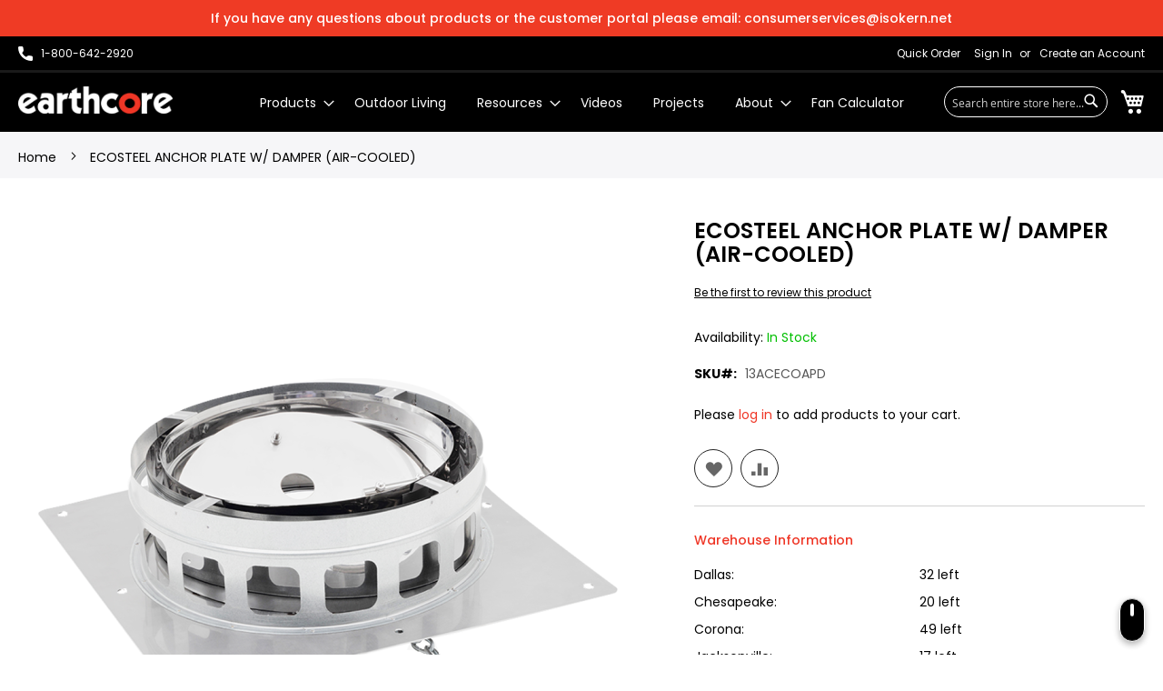

--- FILE ---
content_type: text/html; charset=UTF-8
request_url: https://ddcustomers-isokern.com/ecosteel-anchor-plate-w-damper-air-cooled.html
body_size: 18812
content:
<!doctype html>
<html lang="en">
    <head prefix="og: http://ogp.me/ns# fb: http://ogp.me/ns/fb# product: http://ogp.me/ns/product#">
        <script>
    var LOCALE = 'en\u002DUS';
    var BASE_URL = 'https\u003A\u002F\u002Fddcustomers\u002Disokern.com\u002F';
    var require = {
        'baseUrl': 'https\u003A\u002F\u002Fddcustomers\u002Disokern.com\u002Fstatic\u002Fversion1765952308\u002Ffrontend\u002FI95Dev\u002FEarthcore\u002Fen_US'
    };</script>        <meta charset="utf-8"/>
<meta name="title" content="ECOSTEEL ANCHOR PLATE W/ DAMPER (AIR-COOLED)"/>
<meta name="robots" content="INDEX,FOLLOW"/>
<meta name="viewport" content="width=device-width, initial-scale=1"/>
<meta name="format-detection" content="telephone=no"/>
<title>ECOSTEEL ANCHOR PLATE W/ DAMPER (AIR-COOLED)</title>
                <link rel="stylesheet" type="text/css" media="all" href="https://ddcustomers-isokern.com/static/version1765952308/frontend/I95Dev/Earthcore/en_US/mage/calendar.css" />
<link rel="stylesheet" type="text/css" media="all" href="https://ddcustomers-isokern.com/static/version1765952308/frontend/I95Dev/Earthcore/en_US/css/styles-m.css" />
<link rel="stylesheet" type="text/css" media="all" href="https://ddcustomers-isokern.com/static/version1765952308/frontend/I95Dev/Earthcore/en_US/jquery/uppy/dist/uppy-custom.css" />
<link rel="stylesheet" type="text/css" media="all" href="https://ddcustomers-isokern.com/static/version1765952308/frontend/I95Dev/Earthcore/en_US/Bss_Quickview/css/magnific-popup.css" />
<link rel="stylesheet" type="text/css" media="all" href="https://ddcustomers-isokern.com/static/version1765952308/frontend/I95Dev/Earthcore/en_US/MageMe_Core/css/styles.css" />
<link rel="stylesheet" type="text/css" media="all" href="https://ddcustomers-isokern.com/static/version1765952308/frontend/I95Dev/Earthcore/en_US/MageMe_WebForms/css/styles.css" />
<link rel="stylesheet" type="text/css" media="all" href="https://ddcustomers-isokern.com/static/version1765952308/frontend/I95Dev/Earthcore/en_US/MageMe_WebFormsDigitalSignature/css/styles.css" />
<link rel="stylesheet" type="text/css" media="all" href="https://ddcustomers-isokern.com/static/version1765952308/frontend/I95Dev/Earthcore/en_US/MageWorx_SearchSuiteAutocomplete/css/searchsuiteautocomplete.css" />
<link rel="stylesheet" type="text/css" media="all" href="https://ddcustomers-isokern.com/static/version1765952308/frontend/I95Dev/Earthcore/en_US/mage/gallery/gallery.css" />
<link rel="stylesheet" type="text/css" media="all" href="https://ddcustomers-isokern.com/static/version1765952308/frontend/I95Dev/Earthcore/en_US/Ebizcharge_Ebizcharge/css/accounts/ebizcharge.css" />
<link rel="stylesheet" type="text/css" media="screen and (min-width: 768px)" href="https://ddcustomers-isokern.com/static/version1765952308/frontend/I95Dev/Earthcore/en_US/css/styles-l.css" />
<link rel="stylesheet" type="text/css" media="print" href="https://ddcustomers-isokern.com/static/version1765952308/frontend/I95Dev/Earthcore/en_US/css/print.css" />
<script type="text/javascript" src="https://ddcustomers-isokern.com/static/version1765952308/frontend/I95Dev/Earthcore/en_US/requirejs/require.js"></script>
<script type="text/javascript" src="https://ddcustomers-isokern.com/static/version1765952308/frontend/I95Dev/Earthcore/en_US/mage/requirejs/mixins.js"></script>
<script type="text/javascript" src="https://ddcustomers-isokern.com/static/version1765952308/frontend/I95Dev/Earthcore/en_US/requirejs-config.js"></script>
<script type="text/javascript" src="https://ddcustomers-isokern.com/static/version1765952308/frontend/I95Dev/Earthcore/en_US/Ebizcharge_Ebizcharge/js/lib/EBiz3DSecure.js"></script>
<link rel="preload" as="font" crossorigin="anonymous" href="https://ddcustomers-isokern.com/static/version1765952308/frontend/I95Dev/Earthcore/en_US/fonts/opensans/light/opensans-300.woff2" />
<link rel="preload" as="font" crossorigin="anonymous" href="https://ddcustomers-isokern.com/static/version1765952308/frontend/I95Dev/Earthcore/en_US/fonts/opensans/regular/opensans-400.woff2" />
<link rel="preload" as="font" crossorigin="anonymous" href="https://ddcustomers-isokern.com/static/version1765952308/frontend/I95Dev/Earthcore/en_US/fonts/opensans/semibold/opensans-600.woff2" />
<link rel="preload" as="font" crossorigin="anonymous" href="https://ddcustomers-isokern.com/static/version1765952308/frontend/I95Dev/Earthcore/en_US/fonts/opensans/bold/opensans-700.woff2" />
<link rel="preload" as="font" crossorigin="anonymous" href="https://ddcustomers-isokern.com/static/version1765952308/frontend/I95Dev/Earthcore/en_US/fonts/Luma-Icons.woff2" />
<link rel="stylesheet" type="text/css" href="https://fonts.googleapis.com/css2?family=Poppins:ital,wght@0,200;0,300;0,400;0,500;0,600;0,700;1,500;1,600&display=swap" />
<link rel="icon" type="image/x-icon" href="https://ddcustomers-isokern.com/media/favicon/stores/1/cropped-Favicon-32x32.png" />
<link rel="shortcut icon" type="image/x-icon" href="https://ddcustomers-isokern.com/media/favicon/stores/1/cropped-Favicon-32x32.png" />
<!-- Google tag (gtag.js) --> <script async src="https://www.googletagmanager.com/gtag/js?id=G-FN5BCV74XT"></script> <script> window.dataLayer = window.dataLayer || []; function gtag(){dataLayer.push(arguments);} gtag('js', new Date()); gtag('config', 'G-FN5BCV74XT'); </script>

<style>
.customer-welcome .action.switch:after{
    line-height: 18px;
}
footer .block.newsletter .form .field.newsletter .control{
margin-top:0px;
}

body.onestepcheckout-index-index header.page-header {
    background-color: #000000 !important;
}
body.onestepcheckout-index-index .aw-onestep.aw-onestep-main .page-title-wrapper {
   background: none !important;
}
@media (max-width: 767px){
.cms-index-index .slider_mgs_carousel .owl-item .item-image {
    min-height: initial !important;
}    
}
body.page-print a.logo img{
width:auto !important;
}

div[name = "custom_checkout_checkbox.custom_fireplace_unit"] .control .label {
   color:#f1807e;
   font-weight: bold;
}

.product-item-info a.minimal-price-link {
    display: none;
}

/* Checkout page drop ship custom message show */
.aw-onestep-groups_item .group-content .onestep-shipping-method {
    display: flex;
    flex-direction: column;
}
.aw-onestep-groups_item .group-content .onestep-shipping-method 
.aw-onestep-html-content {
    order: 2;
}
.aw-onestep-groups_item .group-content .onestep-shipping-method .aw-onestep-html-content .dropship-message {
padding-left: 20px;
position: relative;
}
.aw-onestep-groups_item .group-content .onestep-shipping-method .aw-onestep-html-content .dropship-message:before {
    color: #ff0000;
    content: "*";
    left: 10px;
    font-size: 20px;
    position: absolute;
}
.aw-onestep-groups_item .group-content .onestep-shipping-method form.form {
    order: 1;
}
.aw-onestep-groups_item .group-content .onestep-shipping-method .aw-onestep-html-content .dropship-message p {
    color: #ff0000;
}
/* Checkout page drop ship custom message show */
</style>        <!-- BEGIN GOOGLE ANALYTICS CODE -->
<script type="text/x-magento-init">
{
    "*": {
        "Magento_GoogleAnalytics/js/google-analytics": {
            "isCookieRestrictionModeEnabled": 0,
            "currentWebsite": 1,
            "cookieName": "user_allowed_save_cookie",
            "ordersTrackingData": [],
            "pageTrackingData": {"optPageUrl":"","isAnonymizedIpActive":false,"accountId":"6462836630"}        }
    }
}
</script>
<!-- END GOOGLE ANALYTICS CODE -->
    <script type="text/x-magento-init">
        {
            "*": {
                "Magento_PageCache/js/form-key-provider": {
                    "isPaginationCacheEnabled":
                        0                }
            }
        }
    </script>

<meta property="og:type" content="product" />
<meta property="og:title"
      content="ECOSTEEL&#x20;ANCHOR&#x20;PLATE&#x20;W&#x2F;&#x20;DAMPER&#x20;&#x28;AIR-COOLED&#x29;" />
<meta property="og:image"
      content="https://ddcustomers-isokern.com/media/catalog/product/cache/6517c62f5899ad6aa0ba23ceb3eeff97/1/3/13acecoapd.png" />
<meta property="og:description"
      content="The&#x20;Lightweight&#x20;Venting&#x20;Solution&#x20;that&#x20;uses&#x20;a&#x20;locking-tab&#x20;design,&#x20;ensuring&#x20;immediate&#x20;and&#x20;tight&#x20;assembly.&#x20;Using&#x20;a&#x20;12&#x20;5&#x2F;8&#x201D;&#x20;inner&#x20;diameter&#x20;and&#x20;a&#x20;15&#x20;5&#x2F;8&#x201D;&#x20;outer&#x20;diameter,&#x20;it&#x20;is&#x20;rated&#x20;for&#x20;any&#x20;solid&#x20;fuel&#x20;Isokern&#x20;Fireplace.&#x20;This&#x20;versatile&#x20;system&#x20;has&#x20;been&#x20;tested&#x20;and&#x20;approved&#x20;for&#x20;use&#x20;with&#x20;Isokern&#x20;Standard&#x20;and&#x20;Magnum&#x20;fireplaces&#x20;in&#x20;typical&#x20;or&#x20;Fire-Lite&#x20;applications.&#x20;Available&#x20;in&#x20;air-cooled&#x20;&#x28;EcoSteel&#x29;&#x20;or&#x20;insulated&#x20;&#x28;EcoSteel&#x2B;&#x29;.&#x0D;&#x0A;&#xA0;&#x0D;&#x0A;CAD&#x20;Drawing&#xA0;&#x20;&#x7C;&#xA0;&#xA0;&#x20;Installation&#x20;Manual" />
<meta property="og:url" content="https://ddcustomers-isokern.com/ecosteel-anchor-plate-w-damper-air-cooled.html" />
    <meta property="product:price:amount" content="419"/>
    <meta property="product:price:currency"
      content="USD"/>

<script type="text/x-magento-init">
        {
        "*": {
            "Ebizcharge_Ebizcharge/js/checkout/gateway/ebizcharge-gateway" : {
               "soapConfig": {}
            }
          }
        }
</script>
    </head>
    <body data-container="body"
          data-mage-init='{"loaderAjax": {}, "loader": { "icon": "https://ddcustomers-isokern.com/static/version1765952308/frontend/I95Dev/Earthcore/en_US/images/loader-2.gif"}}'
        id="html-body" itemtype="http://schema.org/Product" itemscope="itemscope" class="catalog-product-view product-ecosteel-anchor-plate-w-damper-air-cooled page-layout-1column">
        
<script type="text/x-magento-init">
    {
        "*": {
            "Magento_PageBuilder/js/widget-initializer": {
                "config": {"[data-content-type=\"slider\"][data-appearance=\"default\"]":{"Magento_PageBuilder\/js\/content-type\/slider\/appearance\/default\/widget":false},"[data-content-type=\"map\"]":{"Magento_PageBuilder\/js\/content-type\/map\/appearance\/default\/widget":false},"[data-content-type=\"row\"]":{"Magento_PageBuilder\/js\/content-type\/row\/appearance\/default\/widget":false},"[data-content-type=\"tabs\"]":{"Magento_PageBuilder\/js\/content-type\/tabs\/appearance\/default\/widget":false},"[data-content-type=\"slide\"]":{"Magento_PageBuilder\/js\/content-type\/slide\/appearance\/default\/widget":{"buttonSelector":".pagebuilder-slide-button","showOverlay":"hover","dataRole":"slide"}},"[data-content-type=\"banner\"]":{"Magento_PageBuilder\/js\/content-type\/banner\/appearance\/default\/widget":{"buttonSelector":".pagebuilder-banner-button","showOverlay":"hover","dataRole":"banner"}},"[data-content-type=\"buttons\"]":{"Magento_PageBuilder\/js\/content-type\/buttons\/appearance\/inline\/widget":false},"[data-content-type=\"products\"][data-appearance=\"carousel\"]":{"Magento_PageBuilder\/js\/content-type\/products\/appearance\/carousel\/widget":false}},
                "breakpoints": {"desktop":{"label":"Desktop","stage":true,"default":true,"class":"desktop-switcher","icon":"Magento_PageBuilder::css\/images\/switcher\/switcher-desktop.svg","conditions":{"min-width":"1024px"},"options":{"products":{"default":{"slidesToShow":"5"}}}},"tablet":{"conditions":{"max-width":"1024px","min-width":"768px"},"options":{"products":{"default":{"slidesToShow":"4"},"continuous":{"slidesToShow":"3"}}}},"mobile":{"label":"Mobile","stage":true,"class":"mobile-switcher","icon":"Magento_PageBuilder::css\/images\/switcher\/switcher-mobile.svg","media":"only screen and (max-width: 767px)","conditions":{"max-width":"767px","min-width":"640px"},"options":{"products":{"default":{"slidesToShow":"3"}}}},"mobile-small":{"conditions":{"max-width":"640px"},"options":{"products":{"default":{"slidesToShow":"2"},"continuous":{"slidesToShow":"1"}}}}}            }
        }
    }
</script>

<div class="cookie-status-message" id="cookie-status">
    The store will not work correctly when cookies are disabled.</div>
<script type="text&#x2F;javascript">document.querySelector("#cookie-status").style.display = "none";</script>
<script type="text/x-magento-init">
    {
        "*": {
            "cookieStatus": {}
        }
    }
</script>

<script type="text/x-magento-init">
    {
        "*": {
            "mage/cookies": {
                "expires": null,
                "path": "\u002F",
                "domain": ".ddcustomers\u002Disokern.com",
                "secure": true,
                "lifetime": "3600"
            }
        }
    }
</script>
<div data-content-type="html" data-appearance="default" data-element="main" data-decoded="true"><div class="announcement-banner">
    <p>If you have any questions about products or the customer portal please email: consumerservices@isokern.net</p>
</div></div>    <noscript>
        <div class="message global noscript">
            <div class="content">
                <p>
                    <strong>JavaScript seems to be disabled in your browser.</strong>
                    <span>
                        For the best experience on our site, be sure to turn on Javascript in your browser.                    </span>
                </p>
            </div>
        </div>
    </noscript>
<style>
      .announcement-banner {
        background-color: #ef3b25;
        text-align: center;
        font-weight:500;
        padding: 10px 5px;
        font-size: 16px;
        color: #ffff;
    }
    .announcement-banner p{
        margin-bottom: 0px;
        font-size: 14px;
    }
</style>

<script>
    window.cookiesConfig = window.cookiesConfig || {};
    window.cookiesConfig.secure = true;
</script><script>    require.config({
        map: {
            '*': {
                wysiwygAdapter: 'mage/adminhtml/wysiwyg/tiny_mce/tinymceAdapter'
            }
        }
    });</script><script>    require.config({
        paths: {
            googleMaps: 'https\u003A\u002F\u002Fmaps.googleapis.com\u002Fmaps\u002Fapi\u002Fjs\u003Fv\u003D3.56\u0026key\u003D'
        },
        config: {
            'Magento_PageBuilder/js/utils/map': {
                style: '',
            },
            'Magento_PageBuilder/js/content-type/map/preview': {
                apiKey: '',
                apiKeyErrorMessage: 'You\u0020must\u0020provide\u0020a\u0020valid\u0020\u003Ca\u0020href\u003D\u0027https\u003A\u002F\u002Fddcustomers\u002Disokern.com\u002Fadminhtml\u002Fsystem_config\u002Fedit\u002Fsection\u002Fcms\u002F\u0023cms_pagebuilder\u0027\u0020target\u003D\u0027_blank\u0027\u003EGoogle\u0020Maps\u0020API\u0020key\u003C\u002Fa\u003E\u0020to\u0020use\u0020a\u0020map.'
            },
            'Magento_PageBuilder/js/form/element/map': {
                apiKey: '',
                apiKeyErrorMessage: 'You\u0020must\u0020provide\u0020a\u0020valid\u0020\u003Ca\u0020href\u003D\u0027https\u003A\u002F\u002Fddcustomers\u002Disokern.com\u002Fadminhtml\u002Fsystem_config\u002Fedit\u002Fsection\u002Fcms\u002F\u0023cms_pagebuilder\u0027\u0020target\u003D\u0027_blank\u0027\u003EGoogle\u0020Maps\u0020API\u0020key\u003C\u002Fa\u003E\u0020to\u0020use\u0020a\u0020map.'
            },
        }
    });</script><script>
    require.config({
        shim: {
            'Magento_PageBuilder/js/utils/map': {
                deps: ['googleMaps']
            }
        }
    });</script><div class="page-wrapper"><header class="page-header"><div class="panel wrapper"><div class="panel header"><style>#html-body [data-pb-style=MYKAB93]{background-position:left top;background-size:cover;background-repeat:no-repeat;background-attachment:scroll;align-self:stretch}#html-body [data-pb-style=IE074WW]{display:flex;width:100%}#html-body [data-pb-style=HYTDVH9]{justify-content:flex-start;display:flex;flex-direction:column;background-position:left top;background-size:cover;background-repeat:no-repeat;background-attachment:scroll;width:100%;align-self:stretch}</style><div class="pagebuilder-column-group topheadercontactnumber" data-background-images="{}" data-content-type="column-group" data-appearance="default" data-grid-size="12" data-element="main" data-pb-style="MYKAB93"><div class="pagebuilder-column-line" data-content-type="column-line" data-element="main" data-pb-style="IE074WW"><div class="pagebuilder-column" data-content-type="column" data-appearance="full-height" data-background-images="{}" data-element="main" data-pb-style="HYTDVH9"><div data-content-type="html" data-appearance="default" data-element="main" data-decoded="true"><p>1-800-642-2920</p></div></div></div></div><a class="action skip contentarea"
   href="#contentarea">
    <span>
        Skip to Content    </span>
</a>
<ul class="header links">    <li class="greet welcome" data-bind="scope: 'customer'">
        <!-- ko if: customer().fullname  -->
        <span class="logged-in"
              data-bind="text: new String('Welcome, %1!').
              replace('%1', decodeHtml(customer().fullname))">
        </span>

        <!-- /ko -->
        <!-- ko ifnot: customer().fullname  -->
        <span class="not-logged-in"
              data-bind="text: ''"></span>
                <!-- /ko -->
    </li>
        <script type="text/x-magento-init">
        {
            "*": {
                "Magento_Ui/js/core/app": {
                    "components": {
                        "customer": {
                            "component": "Magento_Customer/js/view/customer"
                        }
                    }
                }
            }
        }
    </script>




<div id="back_top" style="display: block;"></div>
<script>
    require([
        'jquery'
    ], function($){
        jQuery(window).scroll(function() {
            if (jQuery(this).scrollTop() > 300) {
                jQuery('#back_top').fadeIn();
            } else {
                jQuery('#back_top').fadeOut();
            }
        });
        jQuery("#back_top").click(function() {
            jQuery("html, body").animate({ scrollTop: 0 }, "slow");
            return false;
        });
    });
</script>


<script>
    function decodeHtml(html) {
        var txt = document.createElement("textarea");
        txt.innerHTML = html;
        return txt.value;
    }
</script>
<li
            class="aw-qo-link"
    >
    <a href="https://ddcustomers-isokern.com/aw_quick_order/">
        Quick Order    </a>
</li>


<li class="link authorization-link" data-label="or">
    <a href="https://ddcustomers-isokern.com/customer/account/login/"        >Sign In</a>
</li>
<li><a href="https://ddcustomers-isokern.com/aw_ca/company/create/" id="ida9luRpxC" >Create an Account</a></li></ul></div></div><div class="header content"><span data-action="toggle-nav" class="action nav-toggle"><span>Toggle Nav</span></span>
<a
    class="logo"
    href="https://ddcustomers-isokern.com/"
    title="Earthcore&#x20;Industries"
    aria-label="store logo">
    <img src="https://ddcustomers-isokern.com/media/logo/stores/1/cropped-earthcore-logo_03.png"
         title="Earthcore&#x20;Industries"
         alt="Earthcore&#x20;Industries"
            width="170"                />
</a>
    <div class="sections nav-sections">
                <div class="section-items nav-sections-items"
             data-mage-init='{"tabs":{"openedState":"active"}}'>
                                            <div class="section-item-title nav-sections-item-title"
                     data-role="collapsible">
                    <a class="nav-sections-item-switch"
                       data-toggle="switch" href="#store.menu">
                        Menu                    </a>
                </div>
                <div class="section-item-content nav-sections-item-content"
                     id="store.menu"
                     data-role="content">
                    
<nav class="navigation" data-action="navigation">
    <ul data-mage-init='{"menu":{"responsive":true, "expanded":true, "position":{"my":"left top","at":"left bottom"}}}'>
        <li  class="level0 nav-1 category-item first level-top parent"><a href="https://ddcustomers-isokern.com/"  class="level-top" ><span>Products</span></a><ul class="level0 submenu"><li  class="level1 nav-1-1 category-item first parent"><a href="https://ddcustomers-isokern.com/products/isokern-fireplaces.html" ><span>Isokern Fireplaces</span></a><ul class="level1 submenu"><li  class="level2 nav-1-1-1 category-item first parent"><a href="https://ddcustomers-isokern.com/products/isokern-fireplaces/isoken-standard.html" ><span>Standard</span></a><ul class="level2 submenu"><li  class="level3 nav-1-1-1-1 category-item first last"><a href="https://ddcustomers-isokern.com/products/isokern-fireplaces/isoken-standard/standard-custom-fireboxes.html" ><span>Standard Custom Fireboxes</span></a></li></ul></li><li  class="level2 nav-1-1-2 category-item parent"><a href="https://ddcustomers-isokern.com/products/isokern-fireplaces/magnum.html" ><span>Magnum</span></a><ul class="level2 submenu"><li  class="level3 nav-1-1-2-1 category-item first last"><a href="https://ddcustomers-isokern.com/products/isokern-fireplaces/magnum/magnum-custom-fireboxes.html" ><span>Magnum Custom Fireboxes</span></a></li></ul></li><li  class="level2 nav-1-1-3 category-item"><a href="https://ddcustomers-isokern.com/products/isokern-fireplaces/magnumplus.html" ><span>Magnum+</span></a></li><li  class="level2 nav-1-1-4 category-item parent"><a href="https://ddcustomers-isokern.com/products/isokern-fireplaces/maximus-linear.html" ><span>Maximus Linear</span></a><ul class="level2 submenu"><li  class="level3 nav-1-1-4-1 category-item first"><a href="https://ddcustomers-isokern.com/products/isokern-fireplaces/maximus-linear/48-maximus-linear.html" ><span>48&quot; Maximus Linear</span></a></li><li  class="level3 nav-1-1-4-2 category-item"><a href="https://ddcustomers-isokern.com/products/isokern-fireplaces/maximus-linear/72-maximus-linear.html" ><span>72&quot; Maximus Linear</span></a></li><li  class="level3 nav-1-1-4-3 category-item"><a href="https://ddcustomers-isokern.com/products/isokern-fireplaces/maximus-linear/96-maximus-linear.html" ><span>96&quot; Maximus Linear</span></a></li><li  class="level3 nav-1-1-4-4 category-item"><a href="https://ddcustomers-isokern.com/products/isokern-fireplaces/maximus-linear/120-maximus-linear.html" ><span>120&quot; Maximus Linear</span></a></li><li  class="level3 nav-1-1-4-5 category-item last"><a href="https://ddcustomers-isokern.com/products/isokern-fireplaces/maximus-linear/108-quot-maximus-linear.html" ><span>108&quot; Maximus Linear</span></a></li></ul></li><li  class="level2 nav-1-1-5 category-item parent"><a href="https://ddcustomers-isokern.com/products/isokern-fireplaces/maximus-traditional.html" ><span>Maximus Traditional</span></a><ul class="level2 submenu"><li  class="level3 nav-1-1-5-1 category-item first last"><a href="https://ddcustomers-isokern.com/products/isokern-fireplaces/maximus-traditional/48-maximus-traditional.html" ><span>48&quot; Maximus Traditional</span></a></li></ul></li><li  class="level2 nav-1-1-6 category-item parent"><a href="https://ddcustomers-isokern.com/products/isokern-fireplaces/bvetto.html" ><span>Bvetto</span></a><ul class="level2 submenu"><li  class="level3 nav-1-1-6-1 category-item first"><a href="https://ddcustomers-isokern.com/products/isokern-fireplaces/bvetto/36-bvetto.html" ><span>36&quot; Bvetto</span></a></li><li  class="level3 nav-1-1-6-2 category-item last"><a href="https://ddcustomers-isokern.com/products/isokern-fireplaces/bvetto/46-bvetto.html" ><span>46&quot; Bvetto</span></a></li></ul></li><li  class="level2 nav-1-1-7 category-item"><a href="https://ddcustomers-isokern.com/products/isokern-fireplaces/vent-free.html" ><span>Vent-Free</span></a></li><li  class="level2 nav-1-1-8 category-item"><a href="https://ddcustomers-isokern.com/products/isokern-fireplaces/firebox-components.html" ><span>Firebox Components</span></a></li><li  class="level2 nav-1-1-9 category-item last"><a href="https://ddcustomers-isokern.com/products/isokern-fireplaces/xcelux.html" ><span>XCELUX</span></a></li></ul></li><li  class="level1 nav-1-2 category-item parent"><a href="https://ddcustomers-isokern.com/products/venting.html" ><span>Venting</span></a><ul class="level1 submenu"><li  class="level2 nav-1-2-1 category-item first"><a href="https://ddcustomers-isokern.com/products/venting/isokern-masonry-chimney.html" ><span>Isokern Masonry Chimney</span></a></li><li  class="level2 nav-1-2-2 category-item"><a href="https://ddcustomers-isokern.com/products/venting/bvetto-venting.html" ><span>Bvetto Venting</span></a></li><li  class="level2 nav-1-2-3 category-item"><a href="https://ddcustomers-isokern.com/products/venting/maximus-linear-venting.html" ><span>Maximus Linear Venting</span></a></li><li  class="level2 nav-1-2-4 category-item"><a href="https://ddcustomers-isokern.com/products/venting/maximus-traditional-venting.html" ><span>Maximus Traditional Venting</span></a></li><li  class="level2 nav-1-2-5 category-item parent"><a href="https://ddcustomers-isokern.com/products/venting/specialty-venting.html" ><span>Specialty Venting</span></a><ul class="level2 submenu"><li  class="level3 nav-1-2-5-1 category-item first"><a href="https://ddcustomers-isokern.com/products/venting/specialty-venting/14-insulated-metal-venting.html" ><span>14&quot; Insulated Metal Venting</span></a></li><li  class="level3 nav-1-2-5-2 category-item last"><a href="https://ddcustomers-isokern.com/products/venting/specialty-venting/16-insulated-metal-venting.html" ><span>16&quot; Insulated Metal Venting</span></a></li></ul></li><li  class="level2 nav-1-2-6 category-item last parent"><a href="https://ddcustomers-isokern.com/products/venting/standard-and-magnum-venting.html" ><span>Standard &amp; Magnum Venting</span></a><ul class="level2 submenu"><li  class="level3 nav-1-2-6-1 category-item first"><a href="https://ddcustomers-isokern.com/products/venting/standard-and-magnum-venting/isokern-dm54.html" ><span>Isokern DM54</span></a></li><li  class="level3 nav-1-2-6-2 category-item"><a href="https://ddcustomers-isokern.com/products/venting/standard-and-magnum-venting/isokern-em40-outdoor-only.html" ><span>Isokern EM40 (Outdoor Only)</span></a></li><li  class="level3 nav-1-2-6-3 category-item"><a href="https://ddcustomers-isokern.com/products/venting/standard-and-magnum-venting/ecosteel-air-cooled-venting.html" ><span>Eco-steel Air Cooled Venting</span></a></li><li  class="level3 nav-1-2-6-4 category-item"><a href="https://ddcustomers-isokern.com/products/venting/standard-and-magnum-venting/ecosteel-insulated-chimney.html" ><span>Eco-steel Insulated Chimney</span></a></li><li  class="level3 nav-1-2-6-5 category-item"><a href="https://ddcustomers-isokern.com/products/venting/standard-and-magnum-venting/duravent-eco-steel-air-cooled-venting.html" ><span>Duravent Eco-steel+ Air Cooled Venting</span></a></li><li  class="level3 nav-1-2-6-6 category-item last"><a href="https://ddcustomers-isokern.com/products/venting/standard-and-magnum-venting/duravent-eco-steel-insulated-venting.html" ><span>Duravent Eco-steel+ Insulated Venting</span></a></li></ul></li></ul></li><li  class="level1 nav-1-3 category-item parent"><a href="https://ddcustomers-isokern.com/products/accessories.html" ><span>Accessories</span></a><ul class="level1 submenu"><li  class="level2 nav-1-3-1 category-item first"><a href="https://ddcustomers-isokern.com/products/accessories/dampers.html" ><span>Dampers</span></a></li><li  class="level2 nav-1-3-2 category-item parent"><a href="https://ddcustomers-isokern.com/products/accessories/firebrick.html" ><span>Firebrick</span></a><ul class="level2 submenu"><li  class="level3 nav-1-3-2-1 category-item first"><a href="https://ddcustomers-isokern.com/products/accessories/firebrick/black-firebrick.html" ><span>Black Firebrick</span></a></li><li  class="level3 nav-1-3-2-2 category-item"><a href="https://ddcustomers-isokern.com/products/accessories/firebrick/cream-firebrick.html" ><span>Cream Firebrick</span></a></li><li  class="level3 nav-1-3-2-3 category-item"><a href="https://ddcustomers-isokern.com/products/accessories/firebrick/grey-firebrick.html" ><span>Grey Firebrick</span></a></li><li  class="level3 nav-1-3-2-4 category-item"><a href="https://ddcustomers-isokern.com/products/accessories/firebrick/red-firebrick.html" ><span>Red Firebrick</span></a></li><li  class="level3 nav-1-3-2-5 category-item last"><a href="https://ddcustomers-isokern.com/products/accessories/firebrick/soapstone-firebrick.html" ><span>Soapstone Firebrick</span></a></li></ul></li><li  class="level2 nav-1-3-3 category-item parent"><a href="https://ddcustomers-isokern.com/products/accessories/fire-lite-stand.html" ><span>Fire-Lite Stand</span></a><ul class="level2 submenu"><li  class="level3 nav-1-3-3-1 category-item first"><a href="https://ddcustomers-isokern.com/products/accessories/fire-lite-stand/magnum-fireplace-fire-lite-stands.html" ><span>Magnum Fireplace Fire-Lite Stands</span></a></li><li  class="level3 nav-1-3-3-2 category-item last"><a href="https://ddcustomers-isokern.com/products/accessories/fire-lite-stand/standard-fireplace-fire-lite-stands.html" ><span>Standard Fireplace Fire-Lite Stands</span></a></li></ul></li><li  class="level2 nav-1-3-4 category-item"><a href="https://ddcustomers-isokern.com/products/accessories/grates.html" ><span>Grates</span></a></li><li  class="level2 nav-1-3-5 category-item parent"><a href="https://ddcustomers-isokern.com/products/accessories/greentech-catalytic-combustor.html" ><span>GreenTech Catalytic Combustor</span></a><ul class="level2 submenu"><li  class="level3 nav-1-3-5-1 category-item first"><a href="https://ddcustomers-isokern.com/products/accessories/greentech-catalytic-combustor/magnum.html" ><span>Magnum</span></a></li><li  class="level3 nav-1-3-5-2 category-item last"><a href="https://ddcustomers-isokern.com/products/accessories/greentech-catalytic-combustor/gt-standard.html" ><span>Standard</span></a></li></ul></li><li  class="level2 nav-1-3-6 category-item parent"><a href="https://ddcustomers-isokern.com/products/accessories/mechanical-draft-fans-components.html" ><span>Mechanical Draft Fans &amp; Components</span></a><ul class="level2 submenu"><li  class="level3 nav-1-3-6-1 category-item first"><a href="https://ddcustomers-isokern.com/products/accessories/mechanical-draft-fans-components/chimney-fans.html" ><span>Chimney Fans</span></a></li><li  class="level3 nav-1-3-6-2 category-item"><a href="https://ddcustomers-isokern.com/products/accessories/mechanical-draft-fans-components/manual-fireplace-dampers-for-solid-fuel.html" ><span>Manual Fireplace Dampers for Solid Fuel</span></a></li><li  class="level3 nav-1-3-6-3 category-item"><a href="https://ddcustomers-isokern.com/products/accessories/mechanical-draft-fans-components/mechanical-fireplace-dampers.html" ><span>Mechanical Fireplace Dampers</span></a></li><li  class="level3 nav-1-3-6-4 category-item"><a href="https://ddcustomers-isokern.com/products/accessories/mechanical-draft-fans-components/controls-accessories.html" ><span>Controls &amp; Accessories</span></a></li><li  class="level3 nav-1-3-6-5 category-item"><a href="https://ddcustomers-isokern.com/products/accessories/mechanical-draft-fans-components/steel-chimney-adaptors.html" ><span>Steel Chimney Adaptors</span></a></li><li  class="level3 nav-1-3-6-6 category-item"><a href="https://ddcustomers-isokern.com/products/accessories/mechanical-draft-fans-components/steel-chimney-adaptors-for-air-cooled-chimneys.html" ><span>Steel Chimney Adaptors for Air Cooled Chimneys</span></a></li><li  class="level3 nav-1-3-6-7 category-item"><a href="https://ddcustomers-isokern.com/products/accessories/mechanical-draft-fans-components/mfd-slip-ring-for-air-cooled-chimneys.html" ><span>MFD Slip Ring for Air Cooled Chimneys</span></a></li><li  class="level3 nav-1-3-6-8 category-item last"><a href="https://ddcustomers-isokern.com/products/accessories/mechanical-draft-fans-components/wspr-draft-silencers.html" ><span>WSPR Draft Silencers</span></a></li></ul></li><li  class="level2 nav-1-3-7 category-item"><a href="https://ddcustomers-isokern.com/products/accessories/mortar.html" ><span>Mortar</span></a></li><li  class="level2 nav-1-3-8 category-item"><a href="https://ddcustomers-isokern.com/products/accessories/outside-air-kits.html" ><span>Outside Air Kits</span></a></li><li  class="level2 nav-1-3-9 category-item last"><a href="https://ddcustomers-isokern.com/products/accessories/magnum-standard-fireplace-glass-doors.html" ><span>Magnum &amp; Standard Fireplace Glass Doors</span></a></li></ul></li><li  class="level1 nav-1-4 category-item parent"><a href="https://ddcustomers-isokern.com/products/burners-log-sets.html" ><span>Isoflames Burners &amp; Log Sets</span></a><ul class="level1 submenu"><li  class="level2 nav-1-4-1 category-item first parent"><a href="https://ddcustomers-isokern.com/products/burners-log-sets/isoflames-linear-burner.html" ><span>Isoflames Linear Burner</span></a><ul class="level2 submenu"><li  class="level3 nav-1-4-1-1 category-item first"><a href="https://ddcustomers-isokern.com/products/burners-log-sets/isoflames-linear-burner/36-linear-burner.html" ><span>36&quot; Linear Burner</span></a></li><li  class="level3 nav-1-4-1-2 category-item"><a href="https://ddcustomers-isokern.com/products/burners-log-sets/isoflames-linear-burner/48-linear-burner.html" ><span>48&quot; Linear Burner</span></a></li><li  class="level3 nav-1-4-1-3 category-item"><a href="https://ddcustomers-isokern.com/products/burners-log-sets/isoflames-linear-burner/60-linear-burner.html" ><span>60&quot; Linear Burner</span></a></li><li  class="level3 nav-1-4-1-4 category-item"><a href="https://ddcustomers-isokern.com/products/burners-log-sets/isoflames-linear-burner/72-linear-burner.html" ><span>72&quot; Linear Burner</span></a></li><li  class="level3 nav-1-4-1-5 category-item"><a href="https://ddcustomers-isokern.com/products/burners-log-sets/isoflames-linear-burner/96-linear-burner.html" ><span>96&quot; Linear Burner</span></a></li><li  class="level3 nav-1-4-1-6 category-item"><a href="https://ddcustomers-isokern.com/products/burners-log-sets/isoflames-linear-burner/24-quot-linear-burner.html" ><span>24&quot; Linear Burner</span></a></li><li  class="level3 nav-1-4-1-7 category-item last"><a href="https://ddcustomers-isokern.com/products/burners-log-sets/isoflames-linear-burner/isoflames-glass-media.html" ><span>Isoflames Glass Media</span></a></li></ul></li><li  class="level2 nav-1-4-2 category-item parent"><a href="https://ddcustomers-isokern.com/products/burners-log-sets/vent-free-burner-log-sets.html" ><span>Vent-Free Burner &amp; Log Sets</span></a><ul class="level2 submenu"><li  class="level3 nav-1-4-2-1 category-item first"><a href="https://ddcustomers-isokern.com/products/burners-log-sets/vent-free-burner-log-sets/24-quot-vent-free-burner-log-sets.html" ><span>24&quot; Vent-Free Burner &amp; Log Sets</span></a></li><li  class="level3 nav-1-4-2-2 category-item"><a href="https://ddcustomers-isokern.com/products/burners-log-sets/vent-free-burner-log-sets/30-quot-vent-free-burner-log-sets.html" ><span>30&quot; Vent-Free Burner &amp; Log Sets</span></a></li><li  class="level3 nav-1-4-2-3 category-item last"><a href="https://ddcustomers-isokern.com/products/burners-log-sets/vent-free-burner-log-sets/vent-free-linear-burner.html" ><span>Vent-Free Linear Burners</span></a></li></ul></li><li  class="level2 nav-1-4-3 category-item parent"><a href="https://ddcustomers-isokern.com/products/burners-log-sets/isoflames-premium-burners-log-sets.html" ><span>Jumbo Slimline Burners &amp; Log Sets</span></a><ul class="level2 submenu"><li  class="level3 nav-1-4-3-1 category-item first"><a href="https://ddcustomers-isokern.com/products/burners-log-sets/isoflames-premium-burners-log-sets/24-jumbo-slimline-burner-log-set.html" ><span>24&quot; Jumbo Slimline Burner &amp; Log Sets</span></a></li><li  class="level3 nav-1-4-3-2 category-item"><a href="https://ddcustomers-isokern.com/products/burners-log-sets/isoflames-premium-burners-log-sets/30-jumbo-slimline-burner-log-set.html" ><span>30&quot; Jumbo Slimline Burner &amp; Log Sets</span></a></li><li  class="level3 nav-1-4-3-3 category-item"><a href="https://ddcustomers-isokern.com/products/burners-log-sets/isoflames-premium-burners-log-sets/36-jumbo-slimline-burner-log-set.html" ><span>36&quot; Jumbo Slimline Burner &amp; Log Sets</span></a></li><li  class="level3 nav-1-4-3-4 category-item"><a href="https://ddcustomers-isokern.com/products/burners-log-sets/isoflames-premium-burners-log-sets/42-jumbo-slimline-burner-log-sets.html" ><span>42&quot; Jumbo Slimline Burner &amp; Log Sets</span></a></li><li  class="level3 nav-1-4-3-5 category-item"><a href="https://ddcustomers-isokern.com/products/burners-log-sets/isoflames-premium-burners-log-sets/48-jumbo-slimline-burner-log-set.html" ><span>48&quot; Jumbo Slimline Burner &amp; Log Sets</span></a></li><li  class="level3 nav-1-4-3-6 category-item"><a href="https://ddcustomers-isokern.com/products/burners-log-sets/isoflames-premium-burners-log-sets/60-jumbo-slimline-burner-log-set.html" ><span>60&quot; Jumbo Slimline Burner &amp; Log Sets</span></a></li><li  class="level3 nav-1-4-3-7 category-item last"><a href="https://ddcustomers-isokern.com/products/burners-log-sets/isoflames-premium-burners-log-sets/72-jumbo-slimline-burner-log-sets.html" ><span>72&quot; Jumbo Slimline Burner &amp; Log Sets</span></a></li></ul></li><li  class="level2 nav-1-4-4 category-item parent"><a href="https://ddcustomers-isokern.com/products/burners-log-sets/isoflames-vented-burners-log-sets.html" ><span>Vented Burners &amp; Log Sets</span></a><ul class="level2 submenu"><li  class="level3 nav-1-4-4-1 category-item first"><a href="https://ddcustomers-isokern.com/products/burners-log-sets/isoflames-vented-burners-log-sets/24-vented-burner-log-sets.html" ><span>24&quot; Vented Burner &amp; Log Sets</span></a></li><li  class="level3 nav-1-4-4-2 category-item"><a href="https://ddcustomers-isokern.com/products/burners-log-sets/isoflames-vented-burners-log-sets/30-vented-burner-log-sets.html" ><span>30&quot; Vented Burner &amp; Log Sets</span></a></li><li  class="level3 nav-1-4-4-3 category-item"><a href="https://ddcustomers-isokern.com/products/burners-log-sets/isoflames-vented-burners-log-sets/36-vented-burner-log-sets.html" ><span>36&quot; Vented Burner &amp; Log Sets</span></a></li><li  class="level3 nav-1-4-4-4 category-item"><a href="https://ddcustomers-isokern.com/products/burners-log-sets/isoflames-vented-burners-log-sets/42-vented-burners.html" ><span>42&quot; Vented Burners &amp; Log Sets</span></a></li><li  class="level3 nav-1-4-4-5 category-item"><a href="https://ddcustomers-isokern.com/products/burners-log-sets/isoflames-vented-burners-log-sets/48-quot-vented-burner-log-sets.html" ><span>48&quot; Vented Burner &amp; Log Sets</span></a></li><li  class="level3 nav-1-4-4-6 category-item last"><a href="https://ddcustomers-isokern.com/products/burners-log-sets/isoflames-vented-burners-log-sets/60-quot-vented-burner-log-sets.html" ><span>60&quot; Vented Burner &amp; Log Sets</span></a></li></ul></li><li  class="level2 nav-1-4-5 category-item parent"><a href="https://ddcustomers-isokern.com/products/burners-log-sets/isoflames-vented-burner-valves-ignitions-accessories.html" ><span>Vented Burner Valves, Ignitions, &amp; Accessories</span></a><ul class="level2 submenu"><li  class="level3 nav-1-4-5-1 category-item first"><a href="https://ddcustomers-isokern.com/products/burners-log-sets/isoflames-vented-burner-valves-ignitions-accessories/control-valve.html" ><span>Control Valve</span></a></li><li  class="level3 nav-1-4-5-2 category-item"><a href="https://ddcustomers-isokern.com/products/burners-log-sets/isoflames-vented-burner-valves-ignitions-accessories/gas-conversion-kit.html" ><span>Gas &amp; Conversion Kit</span></a></li><li  class="level3 nav-1-4-5-3 category-item"><a href="https://ddcustomers-isokern.com/products/burners-log-sets/isoflames-vented-burner-valves-ignitions-accessories/lava-rock.html" ><span>Lava Rock</span></a></li><li  class="level3 nav-1-4-5-4 category-item last"><a href="https://ddcustomers-isokern.com/products/burners-log-sets/isoflames-vented-burner-valves-ignitions-accessories/remote-or-wall-switch.html" ><span>Remote or Wall Switch</span></a></li></ul></li><li  class="level2 nav-1-4-6 category-item parent"><a href="https://ddcustomers-isokern.com/products/burners-log-sets/burner-accessories.html" ><span>Burner Accessories</span></a><ul class="level2 submenu"><li  class="level3 nav-1-4-6-1 category-item first"><a href="https://ddcustomers-isokern.com/products/burners-log-sets/burner-accessories/control-valves.html" ><span>Control Valves</span></a></li><li  class="level3 nav-1-4-6-2 category-item"><a href="https://ddcustomers-isokern.com/products/burners-log-sets/burner-accessories/lp-conversion-kit.html" ><span>LP Conversion Kit</span></a></li><li  class="level3 nav-1-4-6-3 category-item"><a href="https://ddcustomers-isokern.com/products/burners-log-sets/burner-accessories/remote-or-wall-switch.html" ><span>Remote or Wall Switch</span></a></li><li  class="level3 nav-1-4-6-4 category-item last"><a href="https://ddcustomers-isokern.com/products/burners-log-sets/burner-accessories/lava-rock.html" ><span>Lava Rock</span></a></li></ul></li><li  class="level2 nav-1-4-7 category-item parent"><a href="https://ddcustomers-isokern.com/products/burners-log-sets/isoflames-glass-burner-cannon-balls.html" ><span>Glass Burner &amp; Cannon Balls</span></a><ul class="level2 submenu"><li  class="level3 nav-1-4-7-1 category-item first parent"><a href="https://ddcustomers-isokern.com/products/burners-log-sets/isoflames-glass-burner-cannon-balls/cannon-balls.html" ><span>Cannon Balls</span></a><ul class="level3 submenu"><li  class="level4 nav-1-4-7-1-1 category-item first"><a href="https://ddcustomers-isokern.com/products/burners-log-sets/isoflames-glass-burner-cannon-balls/cannon-balls/black-cannon-balls.html" ><span>Black Cannon Balls</span></a></li><li  class="level4 nav-1-4-7-1-2 category-item"><a href="https://ddcustomers-isokern.com/products/burners-log-sets/isoflames-glass-burner-cannon-balls/cannon-balls/dark-gray-cannon-balls.html" ><span>Grey Cannon Balls</span></a></li><li  class="level4 nav-1-4-7-1-3 category-item last"><a href="https://ddcustomers-isokern.com/products/burners-log-sets/isoflames-glass-burner-cannon-balls/cannon-balls/silver-cannon-balls.html" ><span>White Cannon Balls</span></a></li></ul></li><li  class="level3 nav-1-4-7-2 category-item last"><a href="https://ddcustomers-isokern.com/products/burners-log-sets/isoflames-glass-burner-cannon-balls/glass-burner.html" ><span>Glass Burner</span></a></li></ul></li><li  class="level2 nav-1-4-8 category-item parent"><a href="https://ddcustomers-isokern.com/products/burners-log-sets/isoflames-glass-media-options.html" ><span>Glass Media Options</span></a><ul class="level2 submenu"><li  class="level3 nav-1-4-8-1 category-item first"><a href="https://ddcustomers-isokern.com/products/burners-log-sets/isoflames-glass-media-options/amber-diamond-glass-media.html" ><span>Amber Diamond Glass Media</span></a></li><li  class="level3 nav-1-4-8-2 category-item"><a href="https://ddcustomers-isokern.com/products/burners-log-sets/isoflames-glass-media-options/krystallo-diamond-glass-media.html" ><span>Krystallo Diamond Glass Media</span></a></li><li  class="level3 nav-1-4-8-3 category-item"><a href="https://ddcustomers-isokern.com/products/burners-log-sets/isoflames-glass-media-options/poseidon-blue-glass-media.html" ><span>Poseidon Blue Glass Media</span></a></li><li  class="level3 nav-1-4-8-4 category-item"><a href="https://ddcustomers-isokern.com/products/burners-log-sets/isoflames-glass-media-options/terra-copper-glass-media.html" ><span>Terra Copper Glass Media</span></a></li><li  class="level3 nav-1-4-8-5 category-item"><a href="https://ddcustomers-isokern.com/products/burners-log-sets/isoflames-glass-media-options/vesper-black-glass-media.html" ><span>Vesper Black Glass Media</span></a></li><li  class="level3 nav-1-4-8-6 category-item last"><a href="https://ddcustomers-isokern.com/products/burners-log-sets/isoflames-glass-media-options/apollo-bronze-glass-media.html" ><span>Apollo Bronze Glass Media</span></a></li></ul></li><li  class="level2 nav-1-4-9 category-item last"><a href="https://ddcustomers-isokern.com/products/burners-log-sets/isoflames-outdoor-drop-in-burner.html" ><span>Outdoor Drop-In Burner</span></a></li></ul></li><li  class="level1 nav-1-5 category-item parent"><a href="https://ddcustomers-isokern.com/products/decorative-caps.html" ><span>Decorative Caps</span></a><ul class="level1 submenu"><li  class="level2 nav-1-5-1 category-item first parent"><a href="https://ddcustomers-isokern.com/products/decorative-caps/decorative-steel-chimney-caps.html" ><span>Steel Chimney Caps</span></a><ul class="level2 submenu"><li  class="level3 nav-1-5-1-1 category-item first parent"><a href="https://ddcustomers-isokern.com/products/decorative-caps/decorative-steel-chimney-caps/dorchester.html" ><span>Dorchester</span></a><ul class="level3 submenu"><li  class="level4 nav-1-5-1-1-1 category-item first"><a href="https://ddcustomers-isokern.com/products/decorative-caps/decorative-steel-chimney-caps/dorchester/dorchester-copper-ultramet.html" ><span>Dorchester-Copper Ultramet</span></a></li><li  class="level4 nav-1-5-1-1-2 category-item"><a href="https://ddcustomers-isokern.com/products/decorative-caps/decorative-steel-chimney-caps/dorchester/dorchester-muskett.html" ><span>Dorchester-Muskett</span></a></li><li  class="level4 nav-1-5-1-1-3 category-item"><a href="https://ddcustomers-isokern.com/products/decorative-caps/decorative-steel-chimney-caps/dorchester/dorchester-paint-grade.html" ><span>Dorchester-Paint Grade</span></a></li><li  class="level4 nav-1-5-1-1-4 category-item"><a href="https://ddcustomers-isokern.com/products/decorative-caps/decorative-steel-chimney-caps/dorchester/dorchester-terracotta.html" ><span>Dorchester-Terracotta</span></a></li><li  class="level4 nav-1-5-1-1-5 category-item last"><a href="https://ddcustomers-isokern.com/products/decorative-caps/decorative-steel-chimney-caps/dorchester/dorchester-weathered-copper.html" ><span>Dorchester-Weathered Copper</span></a></li></ul></li><li  class="level3 nav-1-5-1-2 category-item parent"><a href="https://ddcustomers-isokern.com/products/decorative-caps/decorative-steel-chimney-caps/glasgow.html" ><span>Glasgow</span></a><ul class="level3 submenu"><li  class="level4 nav-1-5-1-2-1 category-item first"><a href="https://ddcustomers-isokern.com/products/decorative-caps/decorative-steel-chimney-caps/glasgow/glasgow-black.html" ><span>Glasgow-Black</span></a></li><li  class="level4 nav-1-5-1-2-2 category-item"><a href="https://ddcustomers-isokern.com/products/decorative-caps/decorative-steel-chimney-caps/glasgow/glasgow-muskett.html" ><span>Glasgow-Muskett</span></a></li><li  class="level4 nav-1-5-1-2-3 category-item"><a href="https://ddcustomers-isokern.com/products/decorative-caps/decorative-steel-chimney-caps/glasgow/glasgow-paint-grade.html" ><span>Glasgow-Paint Grade</span></a></li><li  class="level4 nav-1-5-1-2-4 category-item"><a href="https://ddcustomers-isokern.com/products/decorative-caps/decorative-steel-chimney-caps/glasgow/glasgow-terracotta.html" ><span>Glasgow-Terracotta</span></a></li><li  class="level4 nav-1-5-1-2-5 category-item last"><a href="https://ddcustomers-isokern.com/products/decorative-caps/decorative-steel-chimney-caps/glasgow/glasgow-weathered-copper.html" ><span>Glasgow-Weathered Copper</span></a></li></ul></li><li  class="level3 nav-1-5-1-3 category-item parent"><a href="https://ddcustomers-isokern.com/products/decorative-caps/decorative-steel-chimney-caps/ontario.html" ><span>Ontario</span></a><ul class="level3 submenu"><li  class="level4 nav-1-5-1-3-1 category-item first"><a href="https://ddcustomers-isokern.com/products/decorative-caps/decorative-steel-chimney-caps/ontario/ontario-black.html" ><span>Ontario-Black</span></a></li><li  class="level4 nav-1-5-1-3-2 category-item"><a href="https://ddcustomers-isokern.com/products/decorative-caps/decorative-steel-chimney-caps/ontario/ontario-copper-ultramet.html" ><span>Ontario-Copper Ultramet</span></a></li><li  class="level4 nav-1-5-1-3-3 category-item"><a href="https://ddcustomers-isokern.com/products/decorative-caps/decorative-steel-chimney-caps/ontario/ontario-muskett.html" ><span>Ontario-Muskett</span></a></li><li  class="level4 nav-1-5-1-3-4 category-item"><a href="https://ddcustomers-isokern.com/products/decorative-caps/decorative-steel-chimney-caps/ontario/ontario-paint-grade.html" ><span>Ontario-Paint Grade</span></a></li><li  class="level4 nav-1-5-1-3-5 category-item"><a href="https://ddcustomers-isokern.com/products/decorative-caps/decorative-steel-chimney-caps/ontario/ontario-terracotta.html" ><span>Ontario-Terracotta</span></a></li><li  class="level4 nav-1-5-1-3-6 category-item last"><a href="https://ddcustomers-isokern.com/products/decorative-caps/decorative-steel-chimney-caps/ontario/ontario-weathered-copper.html" ><span>Ontario-Weathered Copper</span></a></li></ul></li><li  class="level3 nav-1-5-1-4 category-item last parent"><a href="https://ddcustomers-isokern.com/products/decorative-caps/decorative-steel-chimney-caps/portsmouth.html" ><span>Portsmouth</span></a><ul class="level3 submenu"><li  class="level4 nav-1-5-1-4-1 category-item first"><a href="https://ddcustomers-isokern.com/products/decorative-caps/decorative-steel-chimney-caps/portsmouth/portsmouth-black.html" ><span>Portsmouth-Black</span></a></li><li  class="level4 nav-1-5-1-4-2 category-item"><a href="https://ddcustomers-isokern.com/products/decorative-caps/decorative-steel-chimney-caps/portsmouth/portsmouth-copper-ultramet.html" ><span>Portsmouth-Copper Ultramet</span></a></li><li  class="level4 nav-1-5-1-4-3 category-item"><a href="https://ddcustomers-isokern.com/products/decorative-caps/decorative-steel-chimney-caps/portsmouth/portsmouth-muskett.html" ><span>Portsmouth-Muskett</span></a></li><li  class="level4 nav-1-5-1-4-4 category-item"><a href="https://ddcustomers-isokern.com/products/decorative-caps/decorative-steel-chimney-caps/portsmouth/portsmouth-paint-grade.html" ><span>Portsmouth-Paint Grade</span></a></li><li  class="level4 nav-1-5-1-4-5 category-item"><a href="https://ddcustomers-isokern.com/products/decorative-caps/decorative-steel-chimney-caps/portsmouth/portsmouth-terracotta.html" ><span>Portsmouth-Terracotta</span></a></li><li  class="level4 nav-1-5-1-4-6 category-item last"><a href="https://ddcustomers-isokern.com/products/decorative-caps/decorative-steel-chimney-caps/portsmouth/portsmouth-weathered-copper.html" ><span>Portsmouth-Weathered Copper</span></a></li></ul></li></ul></li><li  class="level2 nav-1-5-2 category-item parent"><a href="https://ddcustomers-isokern.com/products/decorative-caps/european-copper-chimney-caps.html" ><span>European Copper Chimney Caps</span></a><ul class="level2 submenu"><li  class="level3 nav-1-5-2-1 category-item first parent"><a href="https://ddcustomers-isokern.com/products/decorative-caps/european-copper-chimney-caps/bishop.html" ><span>Bishop</span></a><ul class="level3 submenu"><li  class="level4 nav-1-5-2-1-1 category-item first"><a href="https://ddcustomers-isokern.com/products/decorative-caps/european-copper-chimney-caps/bishop/bishop-copper.html" ><span>Bishop-Copper</span></a></li><li  class="level4 nav-1-5-2-1-2 category-item last"><a href="https://ddcustomers-isokern.com/products/decorative-caps/european-copper-chimney-caps/bishop/bishop-freedom-grey.html" ><span>Bishop-Freedom Grey</span></a></li></ul></li><li  class="level3 nav-1-5-2-2 category-item parent"><a href="https://ddcustomers-isokern.com/products/decorative-caps/european-copper-chimney-caps/bishop-ii.html" ><span>Bishop II</span></a><ul class="level3 submenu"><li  class="level4 nav-1-5-2-2-1 category-item first"><a href="https://ddcustomers-isokern.com/products/decorative-caps/european-copper-chimney-caps/bishop-ii/bishop-ii-copper.html" ><span>Bishop II-Copper</span></a></li><li  class="level4 nav-1-5-2-2-2 category-item last"><a href="https://ddcustomers-isokern.com/products/decorative-caps/european-copper-chimney-caps/bishop-ii/bishop-ii-freedom-grey.html" ><span>Bishop II-Freedom Grey</span></a></li></ul></li><li  class="level3 nav-1-5-2-3 category-item parent"><a href="https://ddcustomers-isokern.com/products/decorative-caps/european-copper-chimney-caps/king.html" ><span>King</span></a><ul class="level3 submenu"><li  class="level4 nav-1-5-2-3-1 category-item first"><a href="https://ddcustomers-isokern.com/products/decorative-caps/european-copper-chimney-caps/king/king-copper.html" ><span>King-Copper</span></a></li><li  class="level4 nav-1-5-2-3-2 category-item last"><a href="https://ddcustomers-isokern.com/products/decorative-caps/european-copper-chimney-caps/king/king-freedom-grey.html" ><span>King-Freedom Grey</span></a></li></ul></li><li  class="level3 nav-1-5-2-4 category-item parent"><a href="https://ddcustomers-isokern.com/products/decorative-caps/european-copper-chimney-caps/knight.html" ><span>Knight</span></a><ul class="level3 submenu"><li  class="level4 nav-1-5-2-4-1 category-item first"><a href="https://ddcustomers-isokern.com/products/decorative-caps/european-copper-chimney-caps/knight/knight-copper.html" ><span>Knight-Copper</span></a></li><li  class="level4 nav-1-5-2-4-2 category-item last"><a href="https://ddcustomers-isokern.com/products/decorative-caps/european-copper-chimney-caps/knight/knight-freedom-grey.html" ><span>Knight-Freedom Grey</span></a></li></ul></li><li  class="level3 nav-1-5-2-5 category-item parent"><a href="https://ddcustomers-isokern.com/products/decorative-caps/european-copper-chimney-caps/knight-ii.html" ><span>Knight II</span></a><ul class="level3 submenu"><li  class="level4 nav-1-5-2-5-1 category-item first"><a href="https://ddcustomers-isokern.com/products/decorative-caps/european-copper-chimney-caps/knight-ii/knight-ii-copper.html" ><span>Knight II-Copper</span></a></li><li  class="level4 nav-1-5-2-5-2 category-item last"><a href="https://ddcustomers-isokern.com/products/decorative-caps/european-copper-chimney-caps/knight-ii/knight-ii-freedom-grey.html" ><span>Knight II-Freedom Grey</span></a></li></ul></li><li  class="level3 nav-1-5-2-6 category-item parent"><a href="https://ddcustomers-isokern.com/products/decorative-caps/european-copper-chimney-caps/pawn.html" ><span>Pawn</span></a><ul class="level3 submenu"><li  class="level4 nav-1-5-2-6-1 category-item first"><a href="https://ddcustomers-isokern.com/products/decorative-caps/european-copper-chimney-caps/pawn/pawn-copper.html" ><span>Pawn-Copper</span></a></li><li  class="level4 nav-1-5-2-6-2 category-item last"><a href="https://ddcustomers-isokern.com/products/decorative-caps/european-copper-chimney-caps/pawn/pawn-freedom-grey.html" ><span>Pawn-Freedom Grey</span></a></li></ul></li><li  class="level3 nav-1-5-2-7 category-item last parent"><a href="https://ddcustomers-isokern.com/products/decorative-caps/european-copper-chimney-caps/queen.html" ><span>Queen</span></a><ul class="level3 submenu"><li  class="level4 nav-1-5-2-7-1 category-item first"><a href="https://ddcustomers-isokern.com/products/decorative-caps/european-copper-chimney-caps/queen/queen-copper.html" ><span>Queen-Copper</span></a></li><li  class="level4 nav-1-5-2-7-2 category-item last"><a href="https://ddcustomers-isokern.com/products/decorative-caps/european-copper-chimney-caps/queen/queen-freedom-grey.html" ><span>Queen-Freedom Grey</span></a></li></ul></li></ul></li><li  class="level2 nav-1-5-3 category-item last"><a href="https://ddcustomers-isokern.com/products/decorative-caps/isocaps.html" ><span>Isocaps</span></a></li></ul></li><li  class="level1 nav-1-6 category-item"><a href="https://ddcustomers-isokern.com/products/isokern-components.html" ><span>Isokern Components</span></a></li><li  class="level1 nav-1-7 category-item last parent"><a href="https://ddcustomers-isokern.com/products/outdoor-living.html" ><span>Outdoor Living</span></a><ul class="level1 submenu"><li  class="level2 nav-1-7-1 category-item first"><a href="https://ddcustomers-isokern.com/products/outdoor-living/isoflames-outdoor-drop-in-burner.html" ><span>Isoflames Outdoor Drop-In Burner</span></a></li><li  class="level2 nav-1-7-2 category-item"><a href="https://ddcustomers-isokern.com/products/outdoor-living/isopanels-outdoor-kitchen-panels.html" ><span>Isopanels Outdoor Kitchen Panels</span></a></li><li  class="level2 nav-1-7-3 category-item last"><a href="https://ddcustomers-isokern.com/products/outdoor-living/iso-ven-wood-burning-pizza-oven.html" ><span>Iso&#039;ven Wood Burning Pizza Oven</span></a></li></ul></li></ul></li><li  class="level0 nav-2 category-item level-top"><a href="https://ddcustomers-isokern.com/outdoor"  class="level-top" ><span>Outdoor Living</span></a></li><li  class="level0 nav-3 category-item level-top parent"><a href="https://ddcustomers-isokern.com/brochures"  class="level-top" ><span>Resources</span></a><ul class="level0 submenu"><li  class="level1 nav-3-1 category-item first"><a href="https://ddcustomers-isokern.com/brochures" ><span>Brochures</span></a></li><li  class="level1 nav-3-2 category-item"><a href="https://ddcustomers-isokern.com/installation-manuals" ><span>Installation Manuals</span></a></li><li  class="level1 nav-3-3 category-item"><a href="https://ddcustomers-isokern.com/specifications" ><span>Specifications</span></a></li><li  class="level1 nav-3-4 category-item last"><a href="https://ddcustomers-isokern.com/faqs-warranties" ><span>FAQs / Warranties</span></a></li></ul></li><li  class="level0 nav-4 category-item level-top"><a href="https://ddcustomers-isokern.com/videos"  class="level-top" ><span>Videos</span></a></li><li  class="level0 nav-5 category-item level-top"><a href="https://ddcustomers-isokern.com/projects"  class="level-top" ><span>Projects</span></a></li><li  class="level0 nav-6 category-item level-top parent"><a href="https://ddcustomers-isokern.com/our-process"  class="level-top" ><span>About</span></a><ul class="level0 submenu"><li  class="level1 nav-6-1 category-item first"><a href="https://ddcustomers-isokern.com/our-process" ><span>Our Process</span></a></li><li  class="level1 nav-6-2 category-item"><a href="https://ddcustomers-isokern.com/earthcores-ecosophy" ><span>Earthcore’s Ecosophy</span></a></li><li  class="level1 nav-6-3 category-item last"><a href="https://ddcustomers-isokern.com/who-we-are" ><span>Who We Are</span></a></li></ul></li><li  class="level0 nav-7 category-item last level-top"><a href="https://calc.earthcore.com/"  class="level-top" target="_blank"><span>Fan Calculator</span></a></li>            </ul>
</nav>
                </div>
                                            <div class="section-item-title nav-sections-item-title"
                     data-role="collapsible">
                    <a class="nav-sections-item-switch"
                       data-toggle="switch" href="#store.links">
                        Account                    </a>
                </div>
                <div class="section-item-content nav-sections-item-content"
                     id="store.links"
                     data-role="content">
                    <!-- Account links -->                </div>
                                    </div>
    </div>

<div data-block="minicart" class="minicart-wrapper">
    <a class="action showcart" href="https://ddcustomers-isokern.com/checkout/cart/"
       data-bind="scope: 'minicart_content'">
        <span class="text">My Cart</span>
        <span class="counter qty empty"
              data-bind="css: { empty: !!getCartParam('summary_count') == false && !isLoading() },
               blockLoader: isLoading">
            <span class="counter-number">
                <!-- ko if: getCartParam('summary_count') -->
                <!-- ko text: getCartParam('summary_count').toLocaleString(window.LOCALE) --><!-- /ko -->
                <!-- /ko -->
            </span>
            <span class="counter-label">
            <!-- ko if: getCartParam('summary_count') -->
                <!-- ko text: getCartParam('summary_count').toLocaleString(window.LOCALE) --><!-- /ko -->
                <!-- ko i18n: 'items' --><!-- /ko -->
            <!-- /ko -->
            </span>
        </span>
    </a>
            <div class="block block-minicart"
             data-role="dropdownDialog"
             data-mage-init='{"dropdownDialog":{
                "appendTo":"[data-block=minicart]",
                "triggerTarget":".showcart",
                "timeout": "2000",
                "closeOnMouseLeave": false,
                "closeOnEscape": true,
                "triggerClass":"active",
                "parentClass":"active",
                "buttons":[]}}'>
            <div id="minicart-content-wrapper" data-bind="scope: 'minicart_content'">
                <!-- ko template: getTemplate() --><!-- /ko -->
            </div>
                    </div>
        <script>window.checkout = {"shoppingCartUrl":"https:\/\/ddcustomers-isokern.com\/checkout\/cart\/","checkoutUrl":"https:\/\/ddcustomers-isokern.com\/checkout\/","updateItemQtyUrl":"https:\/\/ddcustomers-isokern.com\/checkout\/sidebar\/updateItemQty\/","removeItemUrl":"https:\/\/ddcustomers-isokern.com\/checkout\/sidebar\/removeItem\/","imageTemplate":"Magento_Catalog\/product\/image_with_borders","baseUrl":"https:\/\/ddcustomers-isokern.com\/","minicartMaxItemsVisible":5,"websiteId":"1","maxItemsToDisplay":10,"storeId":"1","storeGroupId":"1","payPalBraintreeClientToken":"","customerLoginUrl":"https:\/\/ddcustomers-isokern.com\/customer\/account\/login\/","isRedirectRequired":false,"autocomplete":"off","captcha":{"user_login":{"isCaseSensitive":false,"imageHeight":50,"imageSrc":"","refreshUrl":"https:\/\/ddcustomers-isokern.com\/captcha\/refresh\/","isRequired":false,"timestamp":1769284984}}}</script>    <script type="text/x-magento-init">
    {
        "[data-block='minicart']": {
            "Magento_Ui/js/core/app": {"components":{"minicart_content":{"children":{"subtotal.container":{"children":{"subtotal":{"children":{"subtotal.totals":{"config":{"display_cart_subtotal_incl_tax":0,"display_cart_subtotal_excl_tax":1,"template":"Magento_Tax\/checkout\/minicart\/subtotal\/totals"},"children":{"subtotal.totals.msrp":{"component":"Magento_Msrp\/js\/view\/checkout\/minicart\/subtotal\/totals","config":{"displayArea":"minicart-subtotal-hidden","template":"Magento_Msrp\/checkout\/minicart\/subtotal\/totals"}}},"component":"Magento_Tax\/js\/view\/checkout\/minicart\/subtotal\/totals"}},"component":"uiComponent","config":{"template":"Magento_Checkout\/minicart\/subtotal"}}},"component":"uiComponent","config":{"displayArea":"subtotalContainer"}},"item.renderer":{"component":"Magento_Checkout\/js\/view\/cart-item-renderer","config":{"displayArea":"defaultRenderer","template":"Ebizcharge_Ebizcharge\/minicart\/item\/default"},"children":{"item.image":{"component":"Magento_Catalog\/js\/view\/image","config":{"template":"Magento_Catalog\/product\/image","displayArea":"itemImage"}},"checkout.cart.item.price.sidebar":{"component":"uiComponent","config":{"template":"Magento_Checkout\/minicart\/item\/price","displayArea":"priceSidebar"}}}},"extra_info":{"component":"uiComponent","config":{"displayArea":"extraInfo"},"children":{"paypal_braintree_message":{"component":"PayPal_Braintree\/js\/messages\/mini-cart"}}},"promotion":{"component":"uiComponent","config":{"displayArea":"promotion"}}},"config":{"itemRenderer":{"default":"defaultRenderer","simple":"defaultRenderer","virtual":"defaultRenderer"},"template":"Magento_Checkout\/minicart\/content"},"component":"Magento_Checkout\/js\/view\/minicart"}},"types":[]}        },
        "*": {
            "Magento_Ui/js/block-loader": "https\u003A\u002F\u002Fddcustomers\u002Disokern.com\u002Fstatic\u002Fversion1765952308\u002Ffrontend\u002FI95Dev\u002FEarthcore\u002Fen_US\u002Fimages\u002Floader\u002D1.gif"
        }
    }
    </script>
</div>
<div class="block block-search">
    <div class="block block-title"><strong>Search</strong></div>
    <div class="block block-content">
        <form class="form minisearch" id="search_mini_form"
              action="https://ddcustomers-isokern.com/catalogsearch/result/" method="get">
                        <div class="field search">
                <label class="label" for="search" data-role="minisearch-label">
                    <span>Search</span>
                </label>
                <div class="control">
                    <input id="search"
                           data-mage-init='{
                            "quickSearch": {
                                "formSelector": "#search_mini_form",
                                "url": "https://ddcustomers-isokern.com/search/ajax/suggest/",
                                "destinationSelector": "#search_autocomplete",
                                "minSearchLength": "3"
                            }
                        }'
                           type="text"
                           name="q"
                           value=""
                           placeholder="Search&#x20;entire&#x20;store&#x20;here..."
                           class="input-text"
                           maxlength="128"
                           role="combobox"
                           aria-haspopup="false"
                           aria-autocomplete="both"
                           autocomplete="off"
                           aria-expanded="false"/>
                    <div id="search_autocomplete" class="search-autocomplete"></div>
                    <div class="nested">
    <a class="action advanced" href="https://ddcustomers-isokern.com/catalogsearch/advanced/" data-action="advanced-search">
        Advanced Search    </a>
</div>

<div data-bind="scope: 'searchsuiteautocomplete_form'">
    <!-- ko template: getTemplate() --><!-- /ko -->
</div>

<script type="text/x-magento-init">
{
    "*": {
        "Magento_Ui/js/core/app": {
            "components": {
                "searchsuiteautocomplete_form": {
                    "component": "MageWorx_SearchSuiteAutocomplete/js/autocomplete"
                },
                "searchsuiteautocompleteBindEvents": {
                    "component": "MageWorx_SearchSuiteAutocomplete/js/bindEvents",
                    "config": {
                        "searchFormSelector": "#search_mini_form",
                        "searchButtonSelector": "button.search",
                        "inputSelector": "#search, #mobile_search, .minisearch input[type=\"text\"]",
                        "searchDelay": "500"
                    }
                },
                "searchsuiteautocompleteDataProvider": {
                    "component": "MageWorx_SearchSuiteAutocomplete/js/dataProvider",
                    "config": {
                        "url": "https://ddcustomers-isokern.com/mageworx_searchsuiteautocomplete/ajax/index/"
                    }
                }
            }
        }
    }
}
</script>                </div>
            </div>
            <div class="actions">
                <button type="submit"
                        title="Search"
                        class="action search"
                        aria-label="Search"
                >
                    <span>Search</span>
                </button>
            </div>
        </form>
    </div>
</div>
<ul class="compare wrapper"><li class="item link compare" data-bind="scope: 'compareProducts'" data-role="compare-products-link">
    <a class="action compare no-display" title="Compare&#x20;Products"
       data-bind="attr: {'href': compareProducts().listUrl}, css: {'no-display': !compareProducts().count}"
    >
        Compare Products        <span class="counter qty" data-bind="text: compareProducts().countCaption"></span>
    </a>
</li>
<script type="text/x-magento-init">
{"[data-role=compare-products-link]": {"Magento_Ui/js/core/app": {"components":{"compareProducts":{"component":"Magento_Catalog\/js\/view\/compare-products"}}}}}
</script>
</ul></div></header><div class="breadcrumbs"></div>
<script type="text/x-magento-init">
    {
        ".breadcrumbs": {
            "breadcrumbs": {"categoryUrlSuffix":".html","useCategoryPathInUrl":0,"product":"ECOSTEEL ANCHOR PLATE W\/ DAMPER (AIR-COOLED)"}        }
    }
</script>
<main id="maincontent" class="page-main"><a id="contentarea" tabindex="-1"></a>
<div class="page messages"><div data-placeholder="messages"></div>
<div data-bind="scope: 'messages'">
    <!-- ko if: cookieMessagesObservable() && cookieMessagesObservable().length > 0 -->
    <div aria-atomic="true" role="alert" class="messages" data-bind="foreach: {
        data: cookieMessagesObservable(), as: 'message'
    }">
        <div data-bind="attr: {
            class: 'message-' + message.type + ' ' + message.type + ' message',
            'data-ui-id': 'message-' + message.type
        }">
            <div data-bind="html: $parent.prepareMessageForHtml(message.text)"></div>
        </div>
    </div>
    <!-- /ko -->

    <div aria-atomic="true" role="alert" class="messages" data-bind="foreach: {
        data: messages().messages, as: 'message'
    }, afterRender: purgeMessages">
        <div data-bind="attr: {
            class: 'message-' + message.type + ' ' + message.type + ' message',
            'data-ui-id': 'message-' + message.type
        }">
            <div data-bind="html: $parent.prepareMessageForHtml(message.text)"></div>
        </div>
    </div>
</div>

<script type="text/x-magento-init">
    {
        "*": {
            "Magento_Ui/js/core/app": {
                "components": {
                        "messages": {
                            "component": "Magento_Theme/js/view/messages"
                        }
                    }
                }
            }
    }
</script>
</div><div class="columns"><div class="column main"><input name="form_key" type="hidden" value="WE9ZRnVE3JKM0r3l" /><div id="authenticationPopup" data-bind="scope:'authenticationPopup', style: {display: 'none'}">
        <script>window.authenticationPopup = {"autocomplete":"off","customerRegisterUrl":"https:\/\/ddcustomers-isokern.com\/customer\/account\/create\/","customerForgotPasswordUrl":"https:\/\/ddcustomers-isokern.com\/customer\/account\/forgotpassword\/","baseUrl":"https:\/\/ddcustomers-isokern.com\/","customerLoginUrl":"https:\/\/ddcustomers-isokern.com\/customer\/ajax\/login\/"}</script>    <!-- ko template: getTemplate() --><!-- /ko -->
        <script type="text/x-magento-init">
        {
            "#authenticationPopup": {
                "Magento_Ui/js/core/app": {"components":{"authenticationPopup":{"component":"Magento_Customer\/js\/view\/authentication-popup","children":{"messages":{"component":"Magento_Ui\/js\/view\/messages","displayArea":"messages"},"captcha":{"component":"Magento_Captcha\/js\/view\/checkout\/loginCaptcha","displayArea":"additional-login-form-fields","formId":"user_login","configSource":"checkout"}}}}}            },
            "*": {
                "Magento_Ui/js/block-loader": "https\u003A\u002F\u002Fddcustomers\u002Disokern.com\u002Fstatic\u002Fversion1765952308\u002Ffrontend\u002FI95Dev\u002FEarthcore\u002Fen_US\u002Fimages\u002Floader\u002D1.gif"
                            }
        }
    </script>
</div>
<script type="text/x-magento-init">
    {
        "*": {
            "Magento_Customer/js/section-config": {
                "sections": {"stores\/store\/switch":["*"],"stores\/store\/switchrequest":["*"],"directory\/currency\/switch":["*"],"*":["messages"],"customer\/account\/logout":["*","recently_viewed_product","recently_compared_product","persistent"],"customer\/account\/loginpost":["*"],"customer\/account\/createpost":["*"],"customer\/account\/editpost":["*"],"customer\/ajax\/login":["checkout-data","cart","captcha"],"catalog\/product_compare\/add":["compare-products"],"catalog\/product_compare\/remove":["compare-products"],"catalog\/product_compare\/clear":["compare-products"],"sales\/guest\/reorder":["cart"],"sales\/order\/reorder":["cart"],"checkout\/cart\/add":["cart","directory-data"],"checkout\/cart\/delete":["cart"],"checkout\/cart\/updatepost":["cart"],"checkout\/cart\/updateitemoptions":["cart"],"checkout\/cart\/couponpost":["cart"],"checkout\/cart\/estimatepost":["cart"],"checkout\/cart\/estimateupdatepost":["cart"],"checkout\/onepage\/saveorder":["cart","checkout-data","last-ordered-items"],"checkout\/sidebar\/removeitem":["cart"],"checkout\/sidebar\/updateitemqty":["cart"],"rest\/*\/v1\/carts\/*\/payment-information":["cart","last-ordered-items","captcha","instant-purchase"],"rest\/*\/v1\/guest-carts\/*\/payment-information":["cart","captcha"],"rest\/*\/v1\/guest-carts\/*\/selected-payment-method":["cart","checkout-data"],"rest\/*\/v1\/carts\/*\/selected-payment-method":["cart","checkout-data","instant-purchase"],"customer\/address\/*":["instant-purchase"],"customer\/account\/*":["instant-purchase"],"vault\/cards\/deleteaction":["instant-purchase"],"multishipping\/checkout\/overviewpost":["cart"],"paypal\/express\/placeorder":["cart","checkout-data"],"paypal\/payflowexpress\/placeorder":["cart","checkout-data"],"paypal\/express\/onauthorization":["cart","checkout-data"],"persistent\/index\/unsetcookie":["persistent"],"review\/product\/post":["review"],"paymentservicespaypal\/smartbuttons\/placeorder":["cart","checkout-data"],"paymentservicespaypal\/smartbuttons\/cancel":["cart","checkout-data"],"wishlist\/index\/add":["wishlist"],"wishlist\/index\/remove":["wishlist"],"wishlist\/index\/updateitemoptions":["wishlist"],"wishlist\/index\/update":["wishlist"],"wishlist\/index\/cart":["wishlist","cart"],"wishlist\/index\/fromcart":["wishlist","cart"],"wishlist\/index\/allcart":["wishlist","cart"],"wishlist\/shared\/allcart":["wishlist","cart"],"wishlist\/shared\/cart":["cart"],"bss_quickview\/index\/updatecart":["cart","compare-products"],"bss_quickview\/product\/add":["cart","compare-products"],"braintree\/paypal\/placeorder":["cart","checkout-data"],"braintree\/googlepay\/placeorder":["cart","checkout-data"]},
                "clientSideSections": ["checkout-data","cart-data"],
                "baseUrls": ["https:\/\/ddcustomers-isokern.com\/"],
                "sectionNames": ["messages","customer","compare-products","last-ordered-items","cart","directory-data","captcha","instant-purchase","loggedAsCustomer","persistent","review","payments","wishlist","webforms","recently_viewed_product","recently_compared_product","product_data_storage","paypal-billing-agreement","paypal-buyer-country"]            }
        }
    }
</script>
<script type="text/x-magento-init">
    {
        "*": {
            "Magento_Customer/js/customer-data": {
                "sectionLoadUrl": "https\u003A\u002F\u002Fddcustomers\u002Disokern.com\u002Fcustomer\u002Fsection\u002Fload\u002F",
                "expirableSectionLifetime": 60,
                "expirableSectionNames": ["cart","persistent"],
                "cookieLifeTime": "3600",
                "cookieDomain": "",
                "updateSessionUrl": "https\u003A\u002F\u002Fddcustomers\u002Disokern.com\u002Fcustomer\u002Faccount\u002FupdateSession\u002F",
                "isLoggedIn": ""
            }
        }
    }
</script>
<script type="text/x-magento-init">
    {
        "*": {
            "Magento_Customer/js/invalidation-processor": {
                "invalidationRules": {
                    "website-rule": {
                        "Magento_Customer/js/invalidation-rules/website-rule": {
                            "scopeConfig": {
                                "websiteId": "1"
                            }
                        }
                    }
                }
            }
        }
    }
</script>
<script type="text/x-magento-init">
    {
        "body": {
            "pageCache": {"url":"https:\/\/ddcustomers-isokern.com\/page_cache\/block\/render\/id\/237\/","handles":["default","catalog_product_view","catalog_product_view_type_simple","catalog_product_view_attribute_set_4","catalog_product_view_id_237","catalog_product_view_sku_13ACECOAPD"],"originalRequest":{"route":"catalog","controller":"product","action":"view","uri":"\/ecosteel-anchor-plate-w-damper-air-cooled.html"},"versionCookieName":"private_content_version"}        }
    }
</script>
<div class="product media"><a id="gallery-prev-area" tabindex="-1"></a>
<div class="action-skip-wrapper"><a class="action skip gallery-next-area"
   href="#gallery-next-area">
    <span>
        Skip to the end of the images gallery    </span>
</a>
</div>

<div class="gallery-placeholder _block-content-loading" data-gallery-role="gallery-placeholder">
    <img
        alt="main product photo"
        class="gallery-placeholder__image"
        src="https://ddcustomers-isokern.com/media/catalog/product/cache/207e23213cf636ccdef205098cf3c8a3/1/3/13acecoapd.png"
        width="700"        height="700"    />
    <link itemprop="image" href="https://ddcustomers-isokern.com/media/catalog/product/cache/207e23213cf636ccdef205098cf3c8a3/1/3/13acecoapd.png">
</div>
<script type="text/x-magento-init">
    {
        "[data-gallery-role=gallery-placeholder]": {
            "mage/gallery/gallery": {
                "mixins":["magnifier/magnify"],
                "magnifierOpts": {"fullscreenzoom":"20","top":"","left":"","width":"","height":"","eventType":"hover","enabled":false,"mode":"outside"},
                "data": [{"thumb":"https:\/\/ddcustomers-isokern.com\/media\/catalog\/product\/cache\/a32785f299d1d6627cb18126779d91a2\/1\/3\/13acecoapd.png","img":"https:\/\/ddcustomers-isokern.com\/media\/catalog\/product\/cache\/207e23213cf636ccdef205098cf3c8a3\/1\/3\/13acecoapd.png","full":"https:\/\/ddcustomers-isokern.com\/media\/catalog\/product\/cache\/74c1057f7991b4edb2bc7bdaa94de933\/1\/3\/13acecoapd.png","caption":"ECOSTEEL ANCHOR PLATE W\/ DAMPER (AIR-COOLED)","position":"1","isMain":true,"type":"image","videoUrl":null}],
                "options": {"nav":"thumbs","loop":true,"keyboard":true,"arrows":true,"allowfullscreen":true,"showCaption":false,"width":700,"thumbwidth":88,"thumbheight":110,"height":700,"transitionduration":500,"transition":"slide","navarrows":true,"navtype":"slides","navdir":"horizontal","whiteBorders":1},
                "fullscreen": {"nav":"thumbs","loop":true,"navdir":"horizontal","navarrows":false,"navtype":"slides","arrows":true,"showCaption":false,"transitionduration":500,"transition":"slide","whiteBorders":1},
                 "breakpoints": {"mobile":{"conditions":{"max-width":"768px"},"options":{"options":{"nav":"dots"}}}}            }
        }
    }
</script>
<script type="text/x-magento-init">
    {
        "[data-gallery-role=gallery-placeholder]": {
            "Magento_ProductVideo/js/fotorama-add-video-events": {
                "videoData": [{"mediaType":"image","videoUrl":null,"isBase":true}],
                "videoSettings": [{"playIfBase":"0","showRelated":"0","videoAutoRestart":"0"}],
                "optionsVideoData": []            }
        }
    }
</script>
<div class="action-skip-wrapper"><a class="action skip gallery-prev-area"
   href="#gallery-prev-area">
    <span>
        Skip to the beginning of the images gallery    </span>
</a>
</div><a id="gallery-next-area" tabindex="-1"></a>
</div><div class="product-info-main"><div class="page-title-wrapper&#x20;product">
    <h1 class="page-title"
                >
        <span class="base" data-ui-id="page-title-wrapper" itemprop="name">ECOSTEEL ANCHOR PLATE W/ DAMPER (AIR-COOLED)</span>    </h1>
    </div>
    <div class="product-reviews-summary empty">
        <div class="reviews-actions">
            <a class="action add" href="https://ddcustomers-isokern.com/ecosteel-anchor-plate-w-damper-air-cooled.html#review-form">
                Be the first to review this product            </a>
        </div>
    </div>
<div class="product-info-price"><div class="price-box price-final_price" data-role="priceBox" data-product-id="237" data-price-box="product-id-237">
</div><div class="product-info-stock-sku">
            <div class="stock available" title="Availability">
            Availability:  <span>In stock</span>
			
        </div>
		
    

<div class="product attribute sku">
            <strong class="type">SKU</strong>
        <div class="value" itemprop="sku">13ACECOAPD</div>
</div>
</div></div>

<div class="product-add-form">
    <form data-product-sku="13ACECOAPD"
          action="https://ddcustomers-isokern.com/checkout/cart/add/uenc/aHR0cHM6Ly9kZGN1c3RvbWVycy1pc29rZXJuLmNvbS9lY29zdGVlbC1hbmNob3ItcGxhdGUtdy1kYW1wZXItYWlyLWNvb2xlZC5odG1s/product/237/" method="post"
          id="product_addtocart_form">
        <input type="hidden" name="product" value="237" />
        <input type="hidden" name="selected_configurable_option" value="" />
        <input type="hidden" name="related_product" id="related-products-field" value="" />
        <input type="hidden" name="item"  value="237" />
        <input name="form_key" type="hidden" value="WE9ZRnVE3JKM0r3l" />                            <div><input type="hidden" id="product" name="product" value="237"/>
</div><div class="pdplogin"><p>Please <a href="https://ddcustomers-isokern.com/customer/account/login/">log in</a> to add products to your cart.</p></div>        
                    </form>
</div>

<script type="text/x-magento-init">
    {
        "[data-role=priceBox][data-price-box=product-id-237]": {
            "priceBox": {
                "priceConfig":  {"productId":"237","priceFormat":{"pattern":"$%s","precision":2,"requiredPrecision":2,"decimalSymbol":".","groupSymbol":",","groupLength":3,"integerRequired":false},"tierPrices":[]}            }
        }
    }
</script>
<div class="product-social-links"><div class="product-addto-links" data-role="add-to-links">
        <a href="#"
       class="action towishlist"
       data-post='{"action":"https:\/\/ddcustomers-isokern.com\/wishlist\/index\/add\/","data":{"product":237,"uenc":"aHR0cHM6Ly9kZGN1c3RvbWVycy1pc29rZXJuLmNvbS9lY29zdGVlbC1hbmNob3ItcGxhdGUtdy1kYW1wZXItYWlyLWNvb2xlZC5odG1s"}}'
       data-action="add-to-wishlist"><span>Add to Wish List</span></a>
<script type="text/x-magento-init">
    {
        "body": {
            "addToWishlist": {"productType":"simple"}        }
    }
</script>

<a href="#" data-post='{"action":"https:\/\/ddcustomers-isokern.com\/catalog\/product_compare\/add\/","data":{"product":"237","uenc":"aHR0cHM6Ly9kZGN1c3RvbWVycy1pc29rZXJuLmNvbS9lY29zdGVlbC1hbmNob3ItcGxhdGUtdy1kYW1wZXItYWlyLWNvb2xlZC5odG1s"}}'
        data-role="add-to-links"
        class="action tocompare"><span>Add to Compare</span></a>

</div>
</div><div class="earthcore-item-warehouses">
	<h4>Warehouse Information</h4>
	<p><span class="lable">Dallas:</span><span class="value">32 left</span> </p>
	<p><span class="lable">Chesapeake:</span><span class="value">20 left</span> </p>
	<p><span class="lable">Corona:</span><span class="value">49 left</span> </p>
	<p><span class="lable">Jacksonville:</span><span class="value">17 left</span> </p>
	<p><span class="lable">Cheyenne:</span><span class="value">25 left</span> </p>
	<div class="note"><b>Note:</b> The inventory numbers provided here are not live. The numbers are based on inventory available after the previous day's close.</span></div>
	</div>
<div class="earthcore-item-extrainfo">
	
	<h4>More Information</h4>
	<p><span class="lable">Weight:</span><span class="value">23</span> </p>
	<p><span class="lable">Width:</span><span class="value">21</span> </p>
	<p><span class="lable">Height:</span><span class="value">8</span> </p>
	<p><span class="lable">Volume:</span><span class="value">2.042</span> </p>
	<p><span class="lable">Depth:</span><span class="value">21</span> </p>
	
	</div>
<div class="product attribute overview">
        <div class="value" itemprop="description"><p>The Lightweight Venting Solution that uses a locking-tab design, ensuring immediate and tight assembly. Using a 12 5/8” inner diameter and a 15 5/8” outer diameter, it is rated for any solid fuel Isokern Fireplace. This versatile system has been tested and approved for use with Isokern Standard and Magnum fireplaces in typical or Fire-Lite applications. Available in air-cooled (EcoSteel) or insulated (EcoSteel+).</p>
<p> </p>
<p><strong><a href="https://earthcore.b-cdn.net/wp-content/uploads/2022/12/Ecosteel-for-Release-RevB.pdf" target="_blank" rel="noopener">CAD Drawing</a>  |   <a href="https://earthcore.com/wp-content/uploads/2023/06/23-04-01-Earthcore-Chimney-Installation-Instructions-L2809.pdf" target="_blank" rel="noopener">Installation Manual</a></strong></p></div>
</div>
</div>    <div class="product info detailed">
                <div class="product data items" data-mage-init='{"tabs":{"openedState":"active"}}'>
                                                        <div class="data item title active"
                     data-role="collapsible" id="tab-label-description">
                    <a class="data switch"
                       tabindex="-1"
                       data-toggle="trigger"
                       href="#description"
                       id="tab-label-description-title">
                        Details                    </a>
                </div>
                <div class="data item content"
                     aria-labelledby="tab-label-description-title"
                     id="description" data-role="content">
                    
<div class="product attribute description">
        <div class="value" ><table style="border-collapse: collapse; width: 100%; height: 306px;" border="1">
<tbody>
<tr style="height: 18px;">
<td style="width: 50%; height: 18px;"><strong> Product Sku</strong></td>
<td style="width: 25%; height: 18px;"><strong> Carton Qty</strong></td>
<td style="width: 25%; height: 18px;"><strong>  Pallet Qty</strong></td>
</tr>
<tr style="height: 18px;">
<td style="width: 50%; height: 18px;"> 13ACECO6</td>
<td style="width: 25%; height: 18px;"> 1</td>
<td style="width: 25%; height: 18px;"> 36</td>
</tr>
<tr style="height: 18px;">
<td style="width: 50%; height: 18px;"> 13ACECO12</td>
<td style="width: 25%; height: 18px;"> 1</td>
<td style="width: 25%; height: 18px;"> 36</td>
</tr>
<tr style="height: 18px;">
<td style="width: 50%; height: 18px;"> 13ACECO15OS</td>
<td style="width: 25%; height: 18px;"> 1</td>
<td style="width: 25%; height: 18px;"> 8</td>
</tr>
<tr style="height: 18px;">
<td style="width: 50%; height: 18px;"> 13ACECO18</td>
<td style="width: 25%; height: 18px;"> 1</td>
<td style="width: 25%; height: 18px;"> 27</td>
</tr>
<tr style="height: 18px;">
<td style="width: 50%; height: 18px;"> 13ACECO30OS</td>
<td style="width: 25%; height: 18px;"> 1</td>
<td style="width: 25%; height: 18px;"> 8</td>
</tr>
<tr style="height: 18px;">
<td style="width: 50%; height: 18px;"> 13ACECO36</td>
<td style="width: 25%; height: 18px;"> 1</td>
<td style="width: 25%; height: 18px;"> 18</td>
</tr>
<tr style="height: 18px;">
<td style="width: 50%; height: 18px;"> 13ACECO48</td>
<td style="width: 25%; height: 18px;"> 1</td>
<td style="width: 25%; height: 18px;"> 9</td>
</tr>
<tr style="height: 18px;">
<td style="width: 50%; height: 18px;"><strong> 13ACECOAP</strong></td>
<td style="width: 25%; height: 18px;"><strong> 1</strong></td>
<td style="width: 25%; height: 18px;"><strong> 32</strong></td>
</tr>
<tr style="height: 18px;">
<td style="width: 50%; height: 18px;"> 13ACECOAPD</td>
<td style="width: 25%; height: 18px;"> 1</td>
<td style="width: 25%; height: 18px;"> 28</td>
</tr>
<tr style="height: 18px;">
<td style="width: 50%; height: 18px;"> 13ACECOCC</td>
<td style="width: 25%; height: 18px;"> 1</td>
<td style="width: 25%; height: 18px;"> 12</td>
</tr>
<tr style="height: 18px;">
<td style="width: 50%; height: 18px;"> 13ACECOFC</td>
<td style="width: 25%; height: 18px;"> 1</td>
<td style="width: 25%; height: 18px;"> 5</td>
</tr>
<tr style="height: 18px;">
<td style="width: 50%; height: 18px;"> 13ACECOFS</td>
<td style="width: 25%; height: 18px;"> 12</td>
<td style="width: 25%; height: 18px;"> 144</td>
</tr>
<tr style="height: 18px;">
<td style="width: 50%; height: 18px;"> 13ACECOFT</td>
<td style="width: 25%; height: 18px;"> 1</td>
<td style="width: 25%; height: 18px;"> 3</td>
</tr>
<tr style="height: 18px;">
<td style="width: 50%; height: 18px;"> 13ACECOIS</td>
<td style="width: 25%; height: 18px;"> 1</td>
<td style="width: 25%; height: 18px;"> 4</td>
</tr>
<tr style="height: 18px;">
<td style="width: 50%; height: 18px;"> 13ACECOSC</td>
<td style="width: 25%; height: 18px;"> 10</td>
<td style="width: 25%; height: 18px;"> 140</td>
</tr>
<tr style="height: 18px;">
<td style="width: 50%; height: 18px;"> 13ACECOWB</td>
<td style="width: 25%; height: 18px;"> 4</td>
<td style="width: 25%; height: 18px;"> 80</td>
</tr>
</tbody>
</table>
<p> </p></div>
</div>
                </div>
                                                                            <div class="data item title "
                     data-role="collapsible" id="tab-label-reviews">
                    <a class="data switch"
                       tabindex="-1"
                       data-toggle="trigger"
                       href="#reviews"
                       id="tab-label-reviews-title">
                        Reviews                    </a>
                </div>
                <div class="data item content"
                     aria-labelledby="tab-label-reviews-title"
                     id="reviews" data-role="content">
                    <div id="product-review-container" data-role="product-review"></div>
<div class="block review-add">
    <div class="block-title"><strong>Write Your Own Review</strong></div>
<div class="block-content">
<form action="https://ddcustomers-isokern.com/review/product/post/id/237/" class="review-form" method="post" id="review-form" data-role="product-review-form" data-bind="scope: 'review-form'">
    <input name="form_key" type="hidden" value="WE9ZRnVE3JKM0r3l" />        <fieldset class="fieldset review-fieldset" data-hasrequired="&#x2A;&#x20;Required&#x20;Fields">
        <legend class="legend review-legend"><span>You&#039;re reviewing:</span><strong>ECOSTEEL ANCHOR PLATE W/ DAMPER (AIR-COOLED)</strong></legend><br />
                <div class="field review-field-nickname required">
            <label for="nickname_field" class="label"><span>Nickname</span></label>
            <div class="control">
                <input type="text" name="nickname" id="nickname_field" class="input-text" data-validate="{required:true}" data-bind="value: nickname()" />
            </div>
        </div>
        <div class="field review-field-summary required">
            <label for="summary_field" class="label"><span>Summary</span></label>
            <div class="control">
                <input type="text" name="title" id="summary_field" class="input-text" data-validate="{required:true}" data-bind="value: review().title" />
            </div>
        </div>
        <div class="field review-field-text required">
            <label for="review_field" class="label"><span>Review</span></label>
            <div class="control">
                <textarea name="detail" id="review_field" cols="5" rows="3" data-validate="{required:true}" data-bind="value: review().detail"></textarea>
            </div>
        </div>
    </fieldset>
    <fieldset class="fieldset additional_info">
            </fieldset>
    <div class="actions-toolbar review-form-actions">
        <div class="primary actions-primary">
            <button type="submit" class="action submit primary"
                >
                <span>Submit Review</span>
            </button>
        </div>
    </div>
</form>
<script type="text/x-magento-init">
{
    "[data-role=product-review-form]": {
        "Magento_Ui/js/core/app": {"components":{"review-form":{"component":"Magento_Review\/js\/view\/review"}}}    },
    "#review-form": {
        "Magento_Review/js/error-placement": {},
        "Magento_Review/js/validate-review": {},
        "Magento_Review/js/submit-review": {}
    }
}
</script>
</div>
</div>

<script type="text/x-magento-init">
    {
        "*": {
            "Magento_Review/js/process-reviews": {
                "productReviewUrl": "https\u003A\u002F\u002Fddcustomers\u002Disokern.com\u002Freview\u002Fproduct\u002FlistAjax\u002Fid\u002F237\u002F",
                "reviewsTabSelector": "#tab-label-reviews"
            }
        }
    }
</script>
                </div>
                <script type="text&#x2F;javascript">    var elemTLTnZSUlArray = document.querySelectorAll('#reviews');
    if(elemTLTnZSUlArray.length !== 'undefined'){
        elemTLTnZSUlArray.forEach(function(element) {
            if (element) {
                element.style.display = 'none';

            }
        });
    }</script>                                    </div>
    </div>
<script type="text/x-magento-init">
    {
        "body": {
            "requireCookie": {"noCookieUrl":"https:\/\/ddcustomers-isokern.com\/cookie\/index\/noCookies\/","triggers":[".action.towishlist"],"isRedirectCmsPage":true}        }
    }
</script>
<script type="text/x-magento-init">
    {
        "*": {
                "Magento_Catalog/js/product/view/provider": {
                    "data": {"items":{"237":{"add_to_cart_button":{"post_data":"{\"action\":\"https:\\\/\\\/ddcustomers-isokern.com\\\/checkout\\\/cart\\\/add\\\/uenc\\\/%25uenc%25\\\/product\\\/237\\\/\",\"data\":{\"product\":\"237\",\"uenc\":\"%uenc%\"}}","url":"https:\/\/ddcustomers-isokern.com\/checkout\/cart\/add\/uenc\/%25uenc%25\/product\/237\/","required_options":false},"add_to_compare_button":{"post_data":null,"url":"{\"action\":\"https:\\\/\\\/ddcustomers-isokern.com\\\/catalog\\\/product_compare\\\/add\\\/\",\"data\":{\"product\":\"237\",\"uenc\":\"aHR0cHM6Ly9kZGN1c3RvbWVycy1pc29rZXJuLmNvbS9lY29zdGVlbC1hbmNob3ItcGxhdGUtdy1kYW1wZXItYWlyLWNvb2xlZC5odG1s\"}}","required_options":null},"price_info":{"final_price":419,"max_price":419,"max_regular_price":419,"minimal_regular_price":419,"special_price":null,"minimal_price":419,"regular_price":419,"formatted_prices":{"final_price":"<span class=\"price\">$419.00<\/span>","max_price":"<span class=\"price\">$419.00<\/span>","minimal_price":"<span class=\"price\">$419.00<\/span>","max_regular_price":"<span class=\"price\">$419.00<\/span>","minimal_regular_price":null,"special_price":null,"regular_price":"<span class=\"price\">$419.00<\/span>"},"extension_attributes":{"msrp":{"msrp_price":"<span class=\"price\">$0.00<\/span>","is_applicable":"","is_shown_price_on_gesture":"","msrp_message":"","explanation_message":"Our price is lower than the manufacturer&#039;s &quot;minimum advertised price.&quot; As a result, we cannot show you the price in catalog or the product page. <br><br> You have no obligation to purchase the product once you know the price. You can simply remove the item from your cart."},"tax_adjustments":{"final_price":419,"max_price":419,"max_regular_price":419,"minimal_regular_price":419,"special_price":419,"minimal_price":419,"regular_price":419,"formatted_prices":{"final_price":"<span class=\"price\">$419.00<\/span>","max_price":"<span class=\"price\">$419.00<\/span>","minimal_price":"<span class=\"price\">$419.00<\/span>","max_regular_price":"<span class=\"price\">$419.00<\/span>","minimal_regular_price":null,"special_price":"<span class=\"price\">$419.00<\/span>","regular_price":"<span class=\"price\">$419.00<\/span>"}},"weee_attributes":[],"weee_adjustment":"<span class=\"price\">$419.00<\/span>"}},"images":[{"url":"https:\/\/ddcustomers-isokern.com\/media\/catalog\/product\/cache\/0561a9a58d8caa2301219d547aa1bc4c\/1\/3\/13acecoapd.png","code":"recently_viewed_products_grid_content_widget","height":195,"width":195,"label":"ECOSTEEL ANCHOR PLATE W\/ DAMPER (AIR-COOLED)","resized_width":195,"resized_height":195},{"url":"https:\/\/ddcustomers-isokern.com\/media\/catalog\/product\/cache\/7890263f8cc2b5a0499bf0617b669975\/1\/3\/13acecoapd.png","code":"recently_viewed_products_list_content_widget","height":340,"width":270,"label":"ECOSTEEL ANCHOR PLATE W\/ DAMPER (AIR-COOLED)","resized_width":270,"resized_height":340},{"url":"https:\/\/ddcustomers-isokern.com\/media\/catalog\/product\/cache\/d7d52afd56287491cb7a52758a71b450\/1\/3\/13acecoapd.png","code":"recently_viewed_products_images_names_widget","height":90,"width":75,"label":"ECOSTEEL ANCHOR PLATE W\/ DAMPER (AIR-COOLED)","resized_width":75,"resized_height":90},{"url":"https:\/\/ddcustomers-isokern.com\/media\/catalog\/product\/cache\/0561a9a58d8caa2301219d547aa1bc4c\/1\/3\/13acecoapd.png","code":"recently_compared_products_grid_content_widget","height":195,"width":195,"label":"ECOSTEEL ANCHOR PLATE W\/ DAMPER (AIR-COOLED)","resized_width":195,"resized_height":195},{"url":"https:\/\/ddcustomers-isokern.com\/media\/catalog\/product\/cache\/7890263f8cc2b5a0499bf0617b669975\/1\/3\/13acecoapd.png","code":"recently_compared_products_list_content_widget","height":340,"width":270,"label":"ECOSTEEL ANCHOR PLATE W\/ DAMPER (AIR-COOLED)","resized_width":270,"resized_height":340},{"url":"https:\/\/ddcustomers-isokern.com\/media\/catalog\/product\/cache\/d7d52afd56287491cb7a52758a71b450\/1\/3\/13acecoapd.png","code":"recently_compared_products_images_names_widget","height":90,"width":75,"label":"ECOSTEEL ANCHOR PLATE W\/ DAMPER (AIR-COOLED)","resized_width":75,"resized_height":90}],"url":"https:\/\/ddcustomers-isokern.com\/ecosteel-anchor-plate-w-damper-air-cooled.html","id":237,"name":"ECOSTEEL ANCHOR PLATE W\/ DAMPER (AIR-COOLED)","type":"simple","is_salable":"1","store_id":1,"currency_code":"USD","extension_attributes":{"review_html":"    <div class=\"product-reviews-summary short empty\">\n        <div class=\"reviews-actions\">\n            <a class=\"action add\" href=\"https:\/\/ddcustomers-isokern.com\/ecosteel-anchor-plate-w-damper-air-cooled.html#review-form\">\n                Be the first to review this product            <\/a>\n        <\/div>\n    <\/div>\n","wishlist_button":{"post_data":null,"url":"{\"action\":\"https:\\\/\\\/ddcustomers-isokern.com\\\/wishlist\\\/index\\\/add\\\/\",\"data\":{\"product\":237,\"uenc\":\"aHR0cHM6Ly9kZGN1c3RvbWVycy1pc29rZXJuLmNvbS9lY29zdGVlbC1hbmNob3ItcGxhdGUtdy1kYW1wZXItYWlyLWNvb2xlZC5odG1s\"}}","required_options":null}},"is_available":true}},"store":"1","currency":"USD","productCurrentScope":"website"}            }
        }
    }
</script>
</div></div></main><footer class="page-footer"><style>#html-body [data-pb-style=KHKHTP8],#html-body [data-pb-style=UMKJPO3]{background-position:left top;background-size:cover;background-repeat:no-repeat;background-attachment:scroll}#html-body [data-pb-style=UMKJPO3]{justify-content:flex-start;display:flex;flex-direction:column;padding-left:15px;padding-right:15px}#html-body [data-pb-style=KHKHTP8]{align-self:stretch}#html-body [data-pb-style=OMTS5FR]{display:flex;width:100%}#html-body [data-pb-style=G33NCSP],#html-body [data-pb-style=NPB4O91],#html-body [data-pb-style=QS45KEO],#html-body [data-pb-style=SJ9H7FL],#html-body [data-pb-style=VU5VSO2]{justify-content:flex-start;display:flex;flex-direction:column;background-position:left top;background-size:cover;background-repeat:no-repeat;background-attachment:scroll;width:25%;align-self:stretch}#html-body [data-pb-style=G33NCSP],#html-body [data-pb-style=NPB4O91],#html-body [data-pb-style=SJ9H7FL],#html-body [data-pb-style=VU5VSO2]{width:16.6667%}#html-body [data-pb-style=VU5VSO2]{width:25%}</style><div data-content-type="row" data-appearance="contained" data-element="main"><div class="custom-footer" data-enable-parallax="0" data-parallax-speed="0.5" data-background-images="{}" data-background-type="image" data-video-loop="true" data-video-play-only-visible="true" data-video-lazy-load="true" data-video-fallback-src="" data-element="inner" data-pb-style="UMKJPO3"><div class="pagebuilder-column-group" data-background-images="{}" data-content-type="column-group" data-appearance="default" data-grid-size="12" data-element="main" data-pb-style="KHKHTP8"><div class="pagebuilder-column-line" data-content-type="column-line" data-element="main" data-pb-style="OMTS5FR"><div class="pagebuilder-column" data-content-type="column" data-appearance="full-height" data-background-images="{}" data-element="main" data-pb-style="QS45KEO"><div data-content-type="html" data-appearance="default" data-element="main" data-decoded="true"><ul class="footer_address">
<li>Earthcore National Headquarters <br />Jacksonville, FL</li>
</ul>
<ul class="list-icon">
<li class="email"><a href="mailto:orders@isokern.net"> orders@isokern.net </a></li>
<li class="number"><a href="tel:1-800-642-2920"> 1-800-642-2920 </a></li>
</ul>
<ul class="social-link margin-top15">
<li><a target="_blank" href="https://www.facebook.com/isokernfireplaces/"> <img src="https://ddcustomers-isokern.com/media/wysiwyg/icons/facebook.png" alt="" /> </a></li>
<li><a target="_blank" href="https://twitter.com/isokern"> <img src="https://ddcustomers-isokern.com/media/wysiwyg/icons/twitter.png" alt="" /> </a></li>
<li><a target="_blank" href="https://www.youtube.com/user/IsokernByEarthcore"> <img src="https://ddcustomers-isokern.com/media/wysiwyg/icons/youtube.png" alt="" /></a></li>
<li><a target="_blank" href="https://www.instagram.com/isokernfireplaces/"> <img src="https://ddcustomers-isokern.com/media/wysiwyg/icons/instagram.png" alt="" /></a></li>
<li><a target="_blank" href="https://www.pinterest.co.uk/isokernfireplaces/"> <img src="https://ddcustomers-isokern.com/media/wysiwyg/icons/pinterest.png" alt="" /></a></li>
</ul></div></div><div class="pagebuilder-column" data-content-type="column" data-appearance="full-height" data-background-images="{}" data-element="main" data-pb-style="NPB4O91"><div data-content-type="html" data-appearance="default" data-element="main" data-decoded="true"><h6>Categories</h6>
<ul class="menu">
<li><a href="https://ddcustomers-isokern.com/accessories.html/">Accessories</a></li>
<li><a href="https://ddcustomers-isokern.com/burners-log-sets.html/">Burners &amp; Log Sets</a></li>
<li><a href="https://ddcustomers-isokern.com/decorative-caps.html/">Decorative Caps</a></li>
<li><a href="https://ddcustomers-isokern.com/isokern-components.html/">Isokern Components</a></li>
<li><a href="https://ddcustomers-isokern.com/isokern-fireplaces.html/">Isokern Fireplaces</a></li>
<li><a href="https://ddcustomers-isokern.com/outdoor-living.html/">Outdoor Living</a></li>
<li><a href="https://ddcustomers-isokern.com/venting.html/">Venting</a></li>
</ul></div></div><div class="pagebuilder-column" data-content-type="column" data-appearance="full-height" data-background-images="{}" data-element="main" data-pb-style="G33NCSP"><div data-content-type="html" data-appearance="default" data-element="main" data-decoded="true"><h6 class="margin-bottom30">Information</h6>
<ul class="menu">
<li><a href="https://ddcustomers-isokern.com/our-process/">About Us</a></li>
<li><a href="https://ddcustomers-isokern.com/contact/">Contact Us</a></li>
<li><a href="https://ddcustomers-isokern.com/terms-conditions/">Terms &amp; Conditions</a></li>
<li><a href="https://ddcustomers-isokern.com/order-agreement-terms-conditions/">Returns &amp; Exchanges</a></li>
<li><a href="#">Shipping &amp; Delivery</a></li>
<li><a href="https://ddcustomers-isokern.com/terms-conditions/">Privacy Policy</a></li>
</ul></div></div><div class="pagebuilder-column" data-content-type="column" data-appearance="full-height" data-background-images="{}" data-element="main" data-pb-style="SJ9H7FL"><div data-content-type="html" data-appearance="default" data-element="main" data-decoded="true"><h6>Quick Links</h6>
<ul class="menu">
<li><a href="https://ddcustomers-isokern.com/contact/">Store Location</a></li>
<li><a href="https://ddcustomers-isokern.com/customer/account/index/">My Account</a></li>
<li><a href="https://ddcustomers-isokern.com/sales/order/history/">Orders Tracking</a></li>
<li><a href="#">Size Guide</a></li>
<li><a href="https://ddcustomers-isokern.com/faqs-warranties/">FAQs</a></li>
</ul>
</div></div><div class="pagebuilder-column" data-content-type="column" data-appearance="full-height" data-background-images="{}" data-element="main" data-pb-style="VU5VSO2"><div data-content-type="html" data-appearance="default" data-element="main" data-decoded="true"><h6>Subscribe to our newsletter!</h6>
<div class="block newsletter">
    <div class="title"><strong>Newsletter</strong></div>
    <div class="content">
        <form class="form subscribe" novalidate action="https://ddcustomers-isokern.com/newsletter/subscriber/new/" method="post" data-mage-init='{"validation": {"errorClass": "mage-error"}}' id="newsletter-validate-detail">
            <div class="field newsletter">
                <div class="control">
                    <label for="newsletter">
                        <span class="label">
                            Sign Up for Our Newsletter:                        </span>
                        <input name="email" type="email" id="newsletter" placeholder="Enter your email address" data-mage-init='{"mage/trim-input":{}}' data-validate="{required:true, 'validate-email':true}">
                    </label>
                </div>
            </div>
			            <div class="actions">
                <button class="action subscribe primary" title="Subscribe" type="submit" aria-label="Subscribe">
                    <span>Subscribe</span>
                </button>
            </div>
        </form>
    </div>
</div>
<script type="text/x-magento-init">
    {
        "*": {
            "Magento_Customer/js/block-submit-on-send": {
                "formId": "newsletter-validate-detail"
            }
        }
    }
</script>

<img style="margin:20px 0px 20px;" src="https://ddcustomers-isokern.com/media/wysiwyg/payments.png" alt="" /></div></div></div></div></div></div></footer><script type="text/x-magento-init">
        {
            "*": {
                "Magento_Ui/js/core/app": {
                    "components": {
                        "storage-manager": {
                            "component": "Magento_Catalog/js/storage-manager",
                            "appendTo": "",
                            "storagesConfiguration" : {"recently_viewed_product":{"requestConfig":{"syncUrl":"https:\/\/ddcustomers-isokern.com\/catalog\/product\/frontend_action_synchronize\/"},"lifetime":"1000","allowToSendRequest":null},"recently_compared_product":{"requestConfig":{"syncUrl":"https:\/\/ddcustomers-isokern.com\/catalog\/product\/frontend_action_synchronize\/"},"lifetime":"1000","allowToSendRequest":null},"product_data_storage":{"updateRequestConfig":{"url":"https:\/\/ddcustomers-isokern.com\/rest\/default\/V1\/products-render-info"},"requestConfig":{"syncUrl":"https:\/\/ddcustomers-isokern.com\/catalog\/product\/frontend_action_synchronize\/"},"allowToSendRequest":null}}                        }
                    }
                }
            }
        }
</script>
<script>
$(document).ready(function(){
    $(".action-close").click(function(){
        var closingwindow = $(this).parents(".modal-custom.authentication-dropdown")
        $(closingwindow).addClass("d-none")
console.log("Final Report")
alert("Final Report")
    })
})
</script>
<style>
    a.bss-quickview{
        color: #FFFFFF;
        background-color: rgba(0 , 30 , 130,0.6);
    }
    a.bss-quickview {
        position: absolute;
        display: block;
        bottom: 0px;
        padding: 3px 10px;
        margin-left: auto;
        margin-right: auto;
        left: 0;
        right: 0;
        }
    .product-item .product-item-info:hover .bss-quickview{
        display: block !important;
        position: absolute !important;
        bottom: 0px !important;
        left: 0px !important;
        margin: 0;
        z-index: 99999999999999 !important;
        width: 100% !important;
        padding: 10px 0 10px 0;
        text-align: center !important;
        font-size: 14px !important;
        text-decoration: none !important;
    }

    .product-item .product-item-info:hover .bss-quickview{
        display: block !important;
        position: absolute !important;
        bottom: 0px !important;
        left: 0px !important;
        margin: 0;
        z-index: 99999999999999 !important;
        width: 100% !important;
        padding: 10px 0 10px 0;
        text-align: center !important;
        font-size: 14px !important;
        text-decoration: none !important;
    }
    .product-item .bss-quickview {display: none !important}
    #shopping-cart-table .bss-quickview {display: none !important}
    .products-related .product-item-info:hover .bss-quickview, .products-upsell .product-item-info:hover .bss-quickview {display: none !important}
</style>
<script type="text/x-magento-init">
    {
        "*": {
            "Bss_Quickview/js/bss_config": {
                "productUrl": "https://ddcustomers-isokern.com/bss_quickview/catalog_product/view/",
                "buttonText": "Quick View",
                "isEnabled": "1",
                "baseUrl": "https://ddcustomers-isokern.com/",
                "productItemInfo": "product-item-info",
                "productImageWrapper": "product-image-wrapper"
            }
        }
    }
</script>
<small class="copyright">
    <span>Copyright © 2024 - Earthcore Industries</span>
</small>
</div>    </body>
</html>


--- FILE ---
content_type: text/css
request_url: https://ddcustomers-isokern.com/static/version1765952308/frontend/I95Dev/Earthcore/en_US/css/styles-m.css
body_size: 92224
content:
body{margin:0;padding:0}article,aside,details,figcaption,figure,main,footer,header,nav,section,summary{display:block}audio,canvas,video{display:inline-block}audio:not([controls]){display:none;height:0}nav ul,nav ol{list-style:none none}img{max-width:100%;height:auto;border:0}video,embed,object{max-width:100%}svg:not(:root){overflow:hidden}figure{margin:0}html{font-size:62.5%;-webkit-text-size-adjust:100%;-ms-text-size-adjust:100%;font-size-adjust:100%}body{color:#333;font-family:'Open Sans','Helvetica Neue',Helvetica,Arial,sans-serif;font-style:normal;font-weight:400;line-height:1.42857143;font-size:1.4rem}p{margin-top:0rem;margin-bottom:1rem}abbr[title]{border-bottom:1px dotted #ccc;cursor:help}b,strong{font-weight:700}em,i{font-style:italic}mark{background:#f6f6f6;color:#000}small,.small{font-size:12px}hr{border:0;border-top:1px solid #ccc;margin-bottom:20px;margin-top:20px}sub,sup{font-size:71.42857143000001%;line-height:0;position:relative;vertical-align:baseline}sup{top:-0.5em}sub{bottom:-0.25em}dfn{font-style:italic}h1{font-weight:300;line-height:1.1;font-size:2.6rem;margin-top:0rem;margin-bottom:2rem}h2{font-weight:300;line-height:1.1;font-size:2.6rem;margin-top:2.5rem;margin-bottom:2rem}h3{font-weight:600;line-height:1.1;font-size:1.8rem;margin-top:2rem;margin-bottom:1rem}h4{font-weight:700;line-height:1.1;font-size:1.4rem;margin-top:2rem;margin-bottom:2rem}h5{font-weight:700;line-height:1.1;font-size:1.2rem;margin-top:2rem;margin-bottom:2rem}h6{font-weight:700;line-height:1.1;font-size:1rem;margin-top:2rem;margin-bottom:2rem}h1 small,h2 small,h3 small,h4 small,h5 small,h6 small,h1 .small,h2 .small,h3 .small,h4 .small,h5 .small,h6 .small{color:#333;font-family:'Open Sans','Helvetica Neue',Helvetica,Arial,sans-serif;font-style:normal;font-weight:400;line-height:1}a,.alink{color:#006bb4;text-decoration:none}a:visited,.alink:visited{color:#006bb4;text-decoration:none}a:hover,.alink:hover{color:#006bb4;text-decoration:underline}a:active,.alink:active{color:#ff5501;text-decoration:underline}ul,ol{margin-top:0rem;margin-bottom:2.5rem}ul>li,ol>li{margin-top:0rem;margin-bottom:1rem}ul ul,ol ul,ul ol,ol ol{margin-bottom:0}dl{margin-bottom:20px;margin-top:0}dt{font-weight:700;margin-bottom:5px;margin-top:0}dd{margin-bottom:10px;margin-top:0;margin-left:0}code,kbd,pre,samp{font-family:Menlo,Monaco,Consolas,'Courier New',monospace}code{background:#f6f6f6;color:#111;padding:2px 4px;font-size:1.2rem;white-space:nowrap}kbd{background:#f6f6f6;color:#111;padding:2px 4px;font-size:1.2rem}pre{background:#f6f6f6;border:1px solid #ccc;color:#111;line-height:1.42857143;margin:0 0 10px;padding:10px;font-size:1.2rem;display:block;word-wrap:break-word}pre code{background-color:transparent;border-radius:0;color:inherit;font-size:inherit;padding:0;white-space:pre-wrap}blockquote{border-left:0 solid #ccc;margin:0 0 20px 40px;padding:0;color:#333;font-family:'Open Sans','Helvetica Neue',Helvetica,Arial,sans-serif;font-style:italic;font-weight:400;line-height:1.42857143;font-size:1.4rem}blockquote p:last-child,blockquote ul:last-child,blockquote ol:last-child{margin-bottom:0}blockquote footer,blockquote small,blockquote .small{color:#333;line-height:1.42857143;font-size:1rem;display:block}blockquote footer:before,blockquote small:before,blockquote .small:before{content:'\2014 \00A0'}blockquote cite{font-style:normal}blockquote:before,blockquote:after{content:''}q{quotes:none}q:before,q:after{content:'';content:none}cite{font-style:normal}table{width:100%;border-collapse:collapse;border-spacing:0;max-width:100%}table th{text-align:left}table>tbody>tr>th,table>tfoot>tr>th,table>tbody>tr>td,table>tfoot>tr>td{vertical-align:top}table>thead>tr>th,table>thead>tr>td{vertical-align:bottom}table>thead>tr>th,table>tbody>tr>th,table>tfoot>tr>th,table>thead>tr>td,table>tbody>tr>td,table>tfoot>tr>td{padding:11px 10px}button{background-image:none;background:#eee;border:1px solid #ccc;color:#333;cursor:pointer;display:inline-block;font-family:'Open Sans','Helvetica Neue',Helvetica,Arial,sans-serif;font-weight:600;margin:0;padding:7px 15px;font-size:1.4rem;line-height:1.6rem;box-sizing:border-box;vertical-align:middle}button:focus,button:active{background:#e2e2e2;border:1px solid #ccc;color:#333}button:hover{background:#e1e1e1;border:1px solid #ccc;color:#333}button.disabled,button[disabled],fieldset[disabled] button{opacity:.5;cursor:default;pointer-events:none}button::-moz-focus-inner{border:0;padding:0}input[type="text"],input[type="password"],input[type="url"],input[type="tel"],input[type="search"],input[type="number"],input[type*="date"],input[type="email"]{background:#fff;background-clip:padding-box;border:1px solid #c2c2c2;border-radius:1px;font-family:'Open Sans','Helvetica Neue',Helvetica,Arial,sans-serif;font-size:14px;height:32px;line-height:1.42857143;padding:0 9px;vertical-align:baseline;width:100%;box-sizing:border-box}input[type="text"]:disabled,input[type="password"]:disabled,input[type="url"]:disabled,input[type="tel"]:disabled,input[type="search"]:disabled,input[type="number"]:disabled,input[type*="date"]:disabled,input[type="email"]:disabled{opacity:.5}input[type="text"]::-moz-placeholder,input[type="password"]::-moz-placeholder,input[type="url"]::-moz-placeholder,input[type="tel"]::-moz-placeholder,input[type="search"]::-moz-placeholder,input[type="number"]::-moz-placeholder,input[type*="date"]::-moz-placeholder,input[type="email"]::-moz-placeholder{color:#575757}input[type="text"]::-webkit-input-placeholder,input[type="password"]::-webkit-input-placeholder,input[type="url"]::-webkit-input-placeholder,input[type="tel"]::-webkit-input-placeholder,input[type="search"]::-webkit-input-placeholder,input[type="number"]::-webkit-input-placeholder,input[type*="date"]::-webkit-input-placeholder,input[type="email"]::-webkit-input-placeholder{color:#575757}input[type="text"]:-ms-input-placeholder,input[type="password"]:-ms-input-placeholder,input[type="url"]:-ms-input-placeholder,input[type="tel"]:-ms-input-placeholder,input[type="search"]:-ms-input-placeholder,input[type="number"]:-ms-input-placeholder,input[type*="date"]:-ms-input-placeholder,input[type="email"]:-ms-input-placeholder{color:#575757}input[type="number"]{-moz-appearance:textfield}input[type="number"]::-webkit-inner-spin-button,input[type="number"]::-webkit-outer-spin-button{-webkit-appearance:none;margin:0}input[type="search"]{-webkit-appearance:none}input[type="search"]::-webkit-search-cancel-button,input[type="search"]::-webkit-search-decoration,input[type="search"]::-webkit-search-results-button,input[type="search"]::-webkit-search-results-decoration{-webkit-appearance:none}select{background:#fff url('../images/select-bg.svg') no-repeat 100% 45%;background-clip:padding-box;border:1px solid #ccc;border-radius:1px;font-family:'Open Sans','Helvetica Neue',Helvetica,Arial,sans-serif;font-size:14px;height:32px;line-height:1.42857143;padding:4px 25px 5px 10px;vertical-align:baseline;width:100%;box-sizing:border-box}select:focus{border:1px solid #c2c2c2}select:disabled{opacity:.5;background:#fff;border:1px solid #c2c2c2}select[multiple]{height:auto;background-image:none}textarea{background:#fff;background-clip:padding-box;border:1px solid #c2c2c2;border-radius:1px;font-family:'Open Sans','Helvetica Neue',Helvetica,Arial,sans-serif;font-size:14px;height:auto;line-height:1.42857143;margin:0;padding:10px;vertical-align:baseline;width:100%;box-sizing:border-box;resize:vertical}textarea:disabled{opacity:.5}textarea::-moz-placeholder{color:#575757}textarea::-webkit-input-placeholder{color:#575757}textarea:-ms-input-placeholder{color:#575757}input[type="checkbox"]{margin:2px 5px 0 0;position:relative;top:2px}input[type="checkbox"]:disabled{opacity:.5}input[type="radio"]{margin:2px 5px 0 0}input[type="radio"]:disabled{opacity:.5}input.mage-error,select.mage-error,textarea.mage-error{border-color:#ed8380}div.mage-error{color:#e02b27;font-size:1.2rem}input[type="button"],input[type="reset"],input[type="submit"]{cursor:pointer;-webkit-appearance:button}input::-moz-focus-inner{border:0;padding:0}form{-webkit-tap-highlight-color:rgba(0,0,0,0)}address{font-style:normal}*:focus{box-shadow:none;outline:0}._keyfocus *:focus,input:not([disabled]):focus,textarea:not([disabled]):focus,select:not([disabled]):focus{box-shadow:0 0 3px 1px #00699D}.bundle-options-container .block-bundle-summary .bundle.items,.product-items,.prices-tier,.search-terms,.cart-summary .checkout-methods-items,.opc-wrapper .opc,.opc-progress-bar,.checkout-agreements-items,.order-details-items .items-qty,.footer.content ul,.block-banners .banner-items,.block-banners-inline .banner-items,.block-event .slider-panel .slider{margin:0;padding:0;list-style:none none}.bundle-options-container .block-bundle-summary .bundle.items>li,.product-items>li,.prices-tier>li,.search-terms>li,.cart-summary .checkout-methods-items>li,.opc-wrapper .opc>li,.opc-progress-bar>li,.checkout-agreements-items>li,.order-details-items .items-qty>li,.footer.content ul>li,.block-banners .banner-items>li,.block-banners-inline .banner-items>li,.block-event .slider-panel .slider>li{margin:0}.action-primary:focus,.action-primary:active{background:#006bb4;border:1px solid #006bb4;color:#fff}.action-primary:hover{background:#006bb4;border:1px solid #006bb4;color:#fff}.action-primary.disabled,.action-primary[disabled],fieldset[disabled] .action-primary{opacity:.5;cursor:default;pointer-events:none}.abs-discount-block .actions-toolbar .action.primary,.abs-discount-block .actions-toolbar .action.cancel,.block-compare .action.primary,.cart-summary .block .actions-toolbar>.primary .action.primary,.abs-discount-code .form-discount .actions-toolbar .primary .action,.cart-summary .form.giftregistry .fieldset .action.primary,.magento-payments-review-discount .actions-toolbar .action.primary,.magento-payments-review-discount .actions-toolbar .action.cancel,.paypal-review-discount .actions-toolbar .action.primary,.paypal-review-discount .actions-toolbar .action.cancel,.cart-discount .actions-toolbar .action.primary,.cart-discount .actions-toolbar .action.cancel,.checkout-payment-method .payment-option-content .form-discount .actions-toolbar .primary .action{border-radius:3px}.abs-discount-block .actions-toolbar .action.primary:not(:focus),.abs-discount-block .actions-toolbar .action.cancel:not(:focus),.block-compare .action.primary:not(:focus),.cart-summary .block .actions-toolbar>.primary .action.primary:not(:focus),.abs-discount-code .form-discount .actions-toolbar .primary .action:not(:focus),.cart-summary .form.giftregistry .fieldset .action.primary:not(:focus),.magento-payments-review-discount .actions-toolbar .action.primary:not(:focus),.magento-payments-review-discount .actions-toolbar .action.cancel:not(:focus),.paypal-review-discount .actions-toolbar .action.primary:not(:focus),.paypal-review-discount .actions-toolbar .action.cancel:not(:focus),.cart-discount .actions-toolbar .action.primary:not(:focus),.cart-discount .actions-toolbar .action.cancel:not(:focus),.checkout-payment-method .payment-option-content .form-discount .actions-toolbar .primary .action:not(:focus){box-shadow:inset 0 1px 0 0 #fff,inset 0 -1px 0 0 rgba(204,204,204,0.3)}.abs-discount-block .actions-toolbar .action.primary:active,.abs-discount-block .actions-toolbar .action.cancel:active,.block-compare .action.primary:active,.cart-summary .block .actions-toolbar>.primary .action.primary:active,.abs-discount-code .form-discount .actions-toolbar .primary .action:active,.cart-summary .form.giftregistry .fieldset .action.primary:active,.magento-payments-review-discount .actions-toolbar .action.primary:active,.magento-payments-review-discount .actions-toolbar .action.cancel:active,.paypal-review-discount .actions-toolbar .action.primary:active,.paypal-review-discount .actions-toolbar .action.cancel:active,.cart-discount .actions-toolbar .action.primary:active,.cart-discount .actions-toolbar .action.cancel:active,.checkout-payment-method .payment-option-content .form-discount .actions-toolbar .primary .action:active{box-shadow:inset 0 1px 0 0 rgba(204,204,204,0.8),inset 0 -1px 0 0 rgba(204,204,204,0.3)}.block-event .slider-panel .slider .item .action.event{background-image:none;background:#eee;border:1px solid #ccc;color:#333;cursor:pointer;font-family:'Open Sans','Helvetica Neue',Helvetica,Arial,sans-serif;font-weight:600;margin:0;padding:7px 15px;font-size:1.4rem;line-height:1.6rem;box-sizing:border-box;vertical-align:middle;display:inline-block;text-decoration:none;border-radius:3px}.abs-action-link-button:focus,.abs-action-link-button:active,.block-event .slider-panel .slider .item .action.event:focus,.block-event .slider-panel .slider .item .action.event:active{background:#e2e2e2;border:1px solid #ccc;color:#333}.abs-action-link-button:hover,.block-event .slider-panel .slider .item .action.event:hover{background:#e1e1e1;border:1px solid #ccc;color:#333}.abs-action-link-button.disabled,.abs-action-link-button[disabled],fieldset[disabled] .abs-action-link-button,.block-event .slider-panel .slider .item .action.event.disabled,.block-event .slider-panel .slider .item .action.event[disabled],fieldset[disabled] .block-event .slider-panel .slider .item .action.event{opacity:.5;cursor:default;pointer-events:none}.abs-action-link-button:hover,.abs-action-link-button:active,.abs-action-link-button:focus,.block-event .slider-panel .slider .item .action.event:hover,.block-event .slider-panel .slider .item .action.event:active,.block-event .slider-panel .slider .item .action.event:focus{text-decoration:none}.abs-action-remove,.abs-discount-block .action.check,.popup .actions-toolbar .action.cancel,.paypal-button-widget .paypal-button,.bundle-options-container .action.back,.block.related .action.select,.cart.table-wrapper .actions-toolbar>.action-delete,.cart.table-wrapper .action.help.map,.checkout-index-index .modal-popup .modal-footer .action-hide-popup,.opc-wrapper .edit-address-link,.opc-block-shipping-information .shipping-information-title .action-edit,.action-auth-toggle,.checkout-payment-method .checkout-billing-address .action-cancel,.checkout-agreements-block .action-show,.gift-options .actions-toolbar .action-cancel,.gift-summary .action-edit,.gift-summary .action-delete,.action-gift,.gift-wrapping-title .action-remove,.wishlist.split.button>.action,.abs-add-fields .action.remove,.magento-payments-review-discount .action.check,.paypal-review-discount .action.check,.cart-discount .action.check,.form-giftregistry-share .action.remove,.form-giftregistry-edit .action.remove,.form-add-invitations .action.remove,.form-create-return .action.remove,.form.send.friend .action.remove{line-height:1.42857143;padding:0;color:#006bb4;text-decoration:none;background:none;border:0;display:inline;font-weight:400;border-radius:0}.abs-action-button-as-link:visited,.abs-action-remove:visited,.abs-discount-block .action.check:visited,.popup .actions-toolbar .action.cancel:visited,.paypal-button-widget .paypal-button:visited,.bundle-options-container .action.back:visited,.block.related .action.select:visited,.cart.table-wrapper .actions-toolbar>.action-delete:visited,.cart.table-wrapper .action.help.map:visited,.checkout-index-index .modal-popup .modal-footer .action-hide-popup:visited,.opc-wrapper .edit-address-link:visited,.opc-block-shipping-information .shipping-information-title .action-edit:visited,.action-auth-toggle:visited,.checkout-payment-method .checkout-billing-address .action-cancel:visited,.checkout-agreements-block .action-show:visited,.gift-options .actions-toolbar .action-cancel:visited,.gift-summary .action-edit:visited,.gift-summary .action-delete:visited,.action-gift:visited,.gift-wrapping-title .action-remove:visited,.wishlist.split.button>.action:visited,.abs-add-fields .action.remove:visited,.magento-payments-review-discount .action.check:visited,.paypal-review-discount .action.check:visited,.cart-discount .action.check:visited,.form-giftregistry-share .action.remove:visited,.form-giftregistry-edit .action.remove:visited,.form-add-invitations .action.remove:visited,.form-create-return .action.remove:visited,.form.send.friend .action.remove:visited{color:#006bb4;text-decoration:none}.abs-action-button-as-link:hover,.abs-action-remove:hover,.abs-discount-block .action.check:hover,.popup .actions-toolbar .action.cancel:hover,.paypal-button-widget .paypal-button:hover,.bundle-options-container .action.back:hover,.block.related .action.select:hover,.cart.table-wrapper .actions-toolbar>.action-delete:hover,.cart.table-wrapper .action.help.map:hover,.checkout-index-index .modal-popup .modal-footer .action-hide-popup:hover,.opc-wrapper .edit-address-link:hover,.opc-block-shipping-information .shipping-information-title .action-edit:hover,.action-auth-toggle:hover,.checkout-payment-method .checkout-billing-address .action-cancel:hover,.checkout-agreements-block .action-show:hover,.gift-options .actions-toolbar .action-cancel:hover,.gift-summary .action-edit:hover,.gift-summary .action-delete:hover,.action-gift:hover,.gift-wrapping-title .action-remove:hover,.wishlist.split.button>.action:hover,.abs-add-fields .action.remove:hover,.magento-payments-review-discount .action.check:hover,.paypal-review-discount .action.check:hover,.cart-discount .action.check:hover,.form-giftregistry-share .action.remove:hover,.form-giftregistry-edit .action.remove:hover,.form-add-invitations .action.remove:hover,.form-create-return .action.remove:hover,.form.send.friend .action.remove:hover{color:#006bb4;text-decoration:underline}.abs-action-button-as-link:active,.abs-action-remove:active,.abs-discount-block .action.check:active,.popup .actions-toolbar .action.cancel:active,.paypal-button-widget .paypal-button:active,.bundle-options-container .action.back:active,.block.related .action.select:active,.cart.table-wrapper .actions-toolbar>.action-delete:active,.cart.table-wrapper .action.help.map:active,.checkout-index-index .modal-popup .modal-footer .action-hide-popup:active,.opc-wrapper .edit-address-link:active,.opc-block-shipping-information .shipping-information-title .action-edit:active,.action-auth-toggle:active,.checkout-payment-method .checkout-billing-address .action-cancel:active,.checkout-agreements-block .action-show:active,.gift-options .actions-toolbar .action-cancel:active,.gift-summary .action-edit:active,.gift-summary .action-delete:active,.action-gift:active,.gift-wrapping-title .action-remove:active,.wishlist.split.button>.action:active,.abs-add-fields .action.remove:active,.magento-payments-review-discount .action.check:active,.paypal-review-discount .action.check:active,.cart-discount .action.check:active,.form-giftregistry-share .action.remove:active,.form-giftregistry-edit .action.remove:active,.form-add-invitations .action.remove:active,.form-create-return .action.remove:active,.form.send.friend .action.remove:active{color:#ff5501;text-decoration:underline}.abs-action-button-as-link:hover,.abs-action-button-as-link:active,.abs-action-button-as-link:focus,.abs-action-remove:hover,.abs-action-remove:active,.abs-action-remove:focus,.abs-discount-block .action.check:hover,.abs-discount-block .action.check:active,.abs-discount-block .action.check:focus,.popup .actions-toolbar .action.cancel:hover,.popup .actions-toolbar .action.cancel:active,.popup .actions-toolbar .action.cancel:focus,.paypal-button-widget .paypal-button:hover,.paypal-button-widget .paypal-button:active,.paypal-button-widget .paypal-button:focus,.bundle-options-container .action.back:hover,.bundle-options-container .action.back:active,.bundle-options-container .action.back:focus,.block.related .action.select:hover,.block.related .action.select:active,.block.related .action.select:focus,.cart.table-wrapper .actions-toolbar>.action-delete:hover,.cart.table-wrapper .actions-toolbar>.action-delete:active,.cart.table-wrapper .actions-toolbar>.action-delete:focus,.cart.table-wrapper .action.help.map:hover,.cart.table-wrapper .action.help.map:active,.cart.table-wrapper .action.help.map:focus,.checkout-index-index .modal-popup .modal-footer .action-hide-popup:hover,.checkout-index-index .modal-popup .modal-footer .action-hide-popup:active,.checkout-index-index .modal-popup .modal-footer .action-hide-popup:focus,.opc-wrapper .edit-address-link:hover,.opc-wrapper .edit-address-link:active,.opc-wrapper .edit-address-link:focus,.opc-block-shipping-information .shipping-information-title .action-edit:hover,.opc-block-shipping-information .shipping-information-title .action-edit:active,.opc-block-shipping-information .shipping-information-title .action-edit:focus,.action-auth-toggle:hover,.action-auth-toggle:active,.action-auth-toggle:focus,.checkout-payment-method .checkout-billing-address .action-cancel:hover,.checkout-payment-method .checkout-billing-address .action-cancel:active,.checkout-payment-method .checkout-billing-address .action-cancel:focus,.checkout-agreements-block .action-show:hover,.checkout-agreements-block .action-show:active,.checkout-agreements-block .action-show:focus,.gift-options .actions-toolbar .action-cancel:hover,.gift-options .actions-toolbar .action-cancel:active,.gift-options .actions-toolbar .action-cancel:focus,.gift-summary .action-edit:hover,.gift-summary .action-edit:active,.gift-summary .action-edit:focus,.gift-summary .action-delete:hover,.gift-summary .action-delete:active,.gift-summary .action-delete:focus,.action-gift:hover,.action-gift:active,.action-gift:focus,.gift-wrapping-title .action-remove:hover,.gift-wrapping-title .action-remove:active,.gift-wrapping-title .action-remove:focus,.wishlist.split.button>.action:hover,.wishlist.split.button>.action:active,.wishlist.split.button>.action:focus,.abs-add-fields .action.remove:hover,.abs-add-fields .action.remove:active,.abs-add-fields .action.remove:focus,.magento-payments-review-discount .action.check:hover,.magento-payments-review-discount .action.check:active,.magento-payments-review-discount .action.check:focus,.paypal-review-discount .action.check:hover,.paypal-review-discount .action.check:active,.paypal-review-discount .action.check:focus,.cart-discount .action.check:hover,.cart-discount .action.check:active,.cart-discount .action.check:focus,.form-giftregistry-share .action.remove:hover,.form-giftregistry-share .action.remove:active,.form-giftregistry-share .action.remove:focus,.form-giftregistry-edit .action.remove:hover,.form-giftregistry-edit .action.remove:active,.form-giftregistry-edit .action.remove:focus,.form-add-invitations .action.remove:hover,.form-add-invitations .action.remove:active,.form-add-invitations .action.remove:focus,.form-create-return .action.remove:hover,.form-create-return .action.remove:active,.form-create-return .action.remove:focus,.form.send.friend .action.remove:hover,.form.send.friend .action.remove:active,.form.send.friend .action.remove:focus{background:none;border:0}.abs-action-button-as-link.disabled,.abs-action-button-as-link[disabled],fieldset[disabled] .abs-action-button-as-link,.abs-action-remove.disabled,.abs-action-remove[disabled],fieldset[disabled] .abs-action-remove,.abs-discount-block .action.check.disabled,.abs-discount-block .action.check[disabled],fieldset[disabled] .abs-discount-block .action.check,.popup .actions-toolbar .action.cancel.disabled,.popup .actions-toolbar .action.cancel[disabled],fieldset[disabled] .popup .actions-toolbar .action.cancel,.paypal-button-widget .paypal-button.disabled,.paypal-button-widget .paypal-button[disabled],fieldset[disabled] .paypal-button-widget .paypal-button,.bundle-options-container .action.back.disabled,.bundle-options-container .action.back[disabled],fieldset[disabled] .bundle-options-container .action.back,.block.related .action.select.disabled,.block.related .action.select[disabled],fieldset[disabled] .block.related .action.select,.cart.table-wrapper .actions-toolbar>.action-delete.disabled,.cart.table-wrapper .actions-toolbar>.action-delete[disabled],fieldset[disabled] .cart.table-wrapper .actions-toolbar>.action-delete,.cart.table-wrapper .action.help.map.disabled,.cart.table-wrapper .action.help.map[disabled],fieldset[disabled] .cart.table-wrapper .action.help.map,.checkout-index-index .modal-popup .modal-footer .action-hide-popup.disabled,.checkout-index-index .modal-popup .modal-footer .action-hide-popup[disabled],fieldset[disabled] .checkout-index-index .modal-popup .modal-footer .action-hide-popup,.opc-wrapper .edit-address-link.disabled,.opc-wrapper .edit-address-link[disabled],fieldset[disabled] .opc-wrapper .edit-address-link,.opc-block-shipping-information .shipping-information-title .action-edit.disabled,.opc-block-shipping-information .shipping-information-title .action-edit[disabled],fieldset[disabled] .opc-block-shipping-information .shipping-information-title .action-edit,.action-auth-toggle.disabled,.action-auth-toggle[disabled],fieldset[disabled] .action-auth-toggle,.checkout-payment-method .checkout-billing-address .action-cancel.disabled,.checkout-payment-method .checkout-billing-address .action-cancel[disabled],fieldset[disabled] .checkout-payment-method .checkout-billing-address .action-cancel,.checkout-agreements-block .action-show.disabled,.checkout-agreements-block .action-show[disabled],fieldset[disabled] .checkout-agreements-block .action-show,.gift-options .actions-toolbar .action-cancel.disabled,.gift-options .actions-toolbar .action-cancel[disabled],fieldset[disabled] .gift-options .actions-toolbar .action-cancel,.gift-summary .action-edit.disabled,.gift-summary .action-edit[disabled],fieldset[disabled] .gift-summary .action-edit,.gift-summary .action-delete.disabled,.gift-summary .action-delete[disabled],fieldset[disabled] .gift-summary .action-delete,.action-gift.disabled,.action-gift[disabled],fieldset[disabled] .action-gift,.gift-wrapping-title .action-remove.disabled,.gift-wrapping-title .action-remove[disabled],fieldset[disabled] .gift-wrapping-title .action-remove,.wishlist.split.button>.action.disabled,.wishlist.split.button>.action[disabled],fieldset[disabled] .wishlist.split.button>.action,.abs-add-fields .action.remove.disabled,.abs-add-fields .action.remove[disabled],fieldset[disabled] .abs-add-fields .action.remove,.magento-payments-review-discount .action.check.disabled,.magento-payments-review-discount .action.check[disabled],fieldset[disabled] .magento-payments-review-discount .action.check,.paypal-review-discount .action.check.disabled,.paypal-review-discount .action.check[disabled],fieldset[disabled] .paypal-review-discount .action.check,.cart-discount .action.check.disabled,.cart-discount .action.check[disabled],fieldset[disabled] .cart-discount .action.check,.form-giftregistry-share .action.remove.disabled,.form-giftregistry-share .action.remove[disabled],fieldset[disabled] .form-giftregistry-share .action.remove,.form-giftregistry-edit .action.remove.disabled,.form-giftregistry-edit .action.remove[disabled],fieldset[disabled] .form-giftregistry-edit .action.remove,.form-add-invitations .action.remove.disabled,.form-add-invitations .action.remove[disabled],fieldset[disabled] .form-add-invitations .action.remove,.form-create-return .action.remove.disabled,.form-create-return .action.remove[disabled],fieldset[disabled] .form-create-return .action.remove,.form.send.friend .action.remove.disabled,.form.send.friend .action.remove[disabled],fieldset[disabled] .form.send.friend .action.remove{color:#006bb4;opacity:.5;cursor:default;pointer-events:none;text-decoration:underline}.abs-action-remove:active,.abs-action-remove:not(:focus),.abs-discount-block .action.check:active,.abs-discount-block .action.check:not(:focus),.popup .actions-toolbar .action.cancel:active,.popup .actions-toolbar .action.cancel:not(:focus),.paypal-button-widget .paypal-button:active,.paypal-button-widget .paypal-button:not(:focus),.bundle-options-container .action.back:active,.bundle-options-container .action.back:not(:focus),.block.related .action.select:active,.block.related .action.select:not(:focus),.cart.table-wrapper .actions-toolbar>.action-delete:active,.cart.table-wrapper .actions-toolbar>.action-delete:not(:focus),.cart.table-wrapper .action.help.map:active,.cart.table-wrapper .action.help.map:not(:focus),.checkout-index-index .modal-popup .modal-footer .action-hide-popup:active,.checkout-index-index .modal-popup .modal-footer .action-hide-popup:not(:focus),.opc-wrapper .edit-address-link:active,.opc-wrapper .edit-address-link:not(:focus),.opc-block-shipping-information .shipping-information-title .action-edit:active,.opc-block-shipping-information .shipping-information-title .action-edit:not(:focus),.action-auth-toggle:active,.action-auth-toggle:not(:focus),.checkout-payment-method .checkout-billing-address .action-cancel:active,.checkout-payment-method .checkout-billing-address .action-cancel:not(:focus),.checkout-agreements-block .action-show:active,.checkout-agreements-block .action-show:not(:focus),.gift-options .actions-toolbar .action-cancel:active,.gift-options .actions-toolbar .action-cancel:not(:focus),.gift-summary .action-edit:active,.gift-summary .action-edit:not(:focus),.gift-summary .action-delete:active,.gift-summary .action-delete:not(:focus),.action-gift:active,.action-gift:not(:focus),.gift-wrapping-title .action-remove:active,.gift-wrapping-title .action-remove:not(:focus),.wishlist.split.button>.action:active,.wishlist.split.button>.action:not(:focus),.abs-add-fields .action.remove:active,.abs-add-fields .action.remove:not(:focus),.magento-payments-review-discount .action.check:active,.magento-payments-review-discount .action.check:not(:focus),.paypal-review-discount .action.check:active,.paypal-review-discount .action.check:not(:focus),.cart-discount .action.check:active,.cart-discount .action.check:not(:focus),.form-giftregistry-share .action.remove:active,.form-giftregistry-share .action.remove:not(:focus),.form-giftregistry-edit .action.remove:active,.form-giftregistry-edit .action.remove:not(:focus),.form-add-invitations .action.remove:active,.form-add-invitations .action.remove:not(:focus),.form-create-return .action.remove:active,.form-create-return .action.remove:not(:focus),.form.send.friend .action.remove:active,.form.send.friend .action.remove:not(:focus){box-shadow:none}.abs-revert-to-action-secondary,.magento-payments-review .block .actions-toolbar .action.primary,.paypal-review .block .actions-toolbar .action.primary,.abs-discount-block .actions-toolbar .action.primary,.abs-discount-block .actions-toolbar .action.cancel,.block-compare .action.primary,.cart-summary .block .actions-toolbar>.primary .action.primary,.abs-discount-code .form-discount .actions-toolbar .primary .action,.cart-summary .form.giftregistry .fieldset .action.primary,.magento-payments-review-discount .actions-toolbar .action.primary,.magento-payments-review-discount .actions-toolbar .action.cancel,.paypal-review-discount .actions-toolbar .action.primary,.paypal-review-discount .actions-toolbar .action.cancel,.cart-discount .actions-toolbar .action.primary,.cart-discount .actions-toolbar .action.cancel,.checkout-payment-method .payment-option-content .form-discount .actions-toolbar .primary .action{background:#eee;border:1px solid #ccc;color:#333}.abs-revert-secondary-color:focus,.abs-revert-secondary-color:active,.abs-revert-to-action-secondary:focus,.abs-revert-to-action-secondary:active,.magento-payments-review .block .actions-toolbar .action.primary:focus,.magento-payments-review .block .actions-toolbar .action.primary:active,.paypal-review .block .actions-toolbar .action.primary:focus,.paypal-review .block .actions-toolbar .action.primary:active,.abs-discount-block .actions-toolbar .action.primary:focus,.abs-discount-block .actions-toolbar .action.primary:active,.abs-discount-block .actions-toolbar .action.cancel:focus,.abs-discount-block .actions-toolbar .action.cancel:active,.block-compare .action.primary:focus,.block-compare .action.primary:active,.cart-summary .block .actions-toolbar>.primary .action.primary:focus,.cart-summary .block .actions-toolbar>.primary .action.primary:active,.abs-discount-code .form-discount .actions-toolbar .primary .action:focus,.abs-discount-code .form-discount .actions-toolbar .primary .action:active,.cart-summary .form.giftregistry .fieldset .action.primary:focus,.cart-summary .form.giftregistry .fieldset .action.primary:active,.magento-payments-review-discount .actions-toolbar .action.primary:focus,.magento-payments-review-discount .actions-toolbar .action.primary:active,.magento-payments-review-discount .actions-toolbar .action.cancel:focus,.magento-payments-review-discount .actions-toolbar .action.cancel:active,.paypal-review-discount .actions-toolbar .action.primary:focus,.paypal-review-discount .actions-toolbar .action.primary:active,.paypal-review-discount .actions-toolbar .action.cancel:focus,.paypal-review-discount .actions-toolbar .action.cancel:active,.cart-discount .actions-toolbar .action.primary:focus,.cart-discount .actions-toolbar .action.primary:active,.cart-discount .actions-toolbar .action.cancel:focus,.cart-discount .actions-toolbar .action.cancel:active,.checkout-payment-method .payment-option-content .form-discount .actions-toolbar .primary .action:focus,.checkout-payment-method .payment-option-content .form-discount .actions-toolbar .primary .action:active{background:#e2e2e2;border:1px solid #ccc;color:#333}.abs-revert-secondary-color:hover,.abs-revert-to-action-secondary:hover,.magento-payments-review .block .actions-toolbar .action.primary:hover,.paypal-review .block .actions-toolbar .action.primary:hover,.abs-discount-block .actions-toolbar .action.primary:hover,.abs-discount-block .actions-toolbar .action.cancel:hover,.block-compare .action.primary:hover,.cart-summary .block .actions-toolbar>.primary .action.primary:hover,.abs-discount-code .form-discount .actions-toolbar .primary .action:hover,.cart-summary .form.giftregistry .fieldset .action.primary:hover,.magento-payments-review-discount .actions-toolbar .action.primary:hover,.magento-payments-review-discount .actions-toolbar .action.cancel:hover,.paypal-review-discount .actions-toolbar .action.primary:hover,.paypal-review-discount .actions-toolbar .action.cancel:hover,.cart-discount .actions-toolbar .action.primary:hover,.cart-discount .actions-toolbar .action.cancel:hover,.checkout-payment-method .payment-option-content .form-discount .actions-toolbar .primary .action:hover{background:#e1e1e1;border:1px solid #ccc;color:#333}.products-grid.wishlist .product-item .box-tocart .tocart{font-size:1.4rem;line-height:1.6rem;padding:7px 15px}.order-review-form .action.primary,.form-address-edit .actions-toolbar .action.vertex-secondary,.order-review-form .action.primary,.bundle-actions .action.primary.customize,.bundle-options-container .block-bundle-summary .box-tocart .action.primary,.box-tocart .action.tocart,.cart-summary .checkout-methods-items .action.primary.checkout,.block-minicart .block-content>.actions>.primary .action.primary,.methods-shipping .actions-toolbar .action.primary,.block-authentication .action.action-register,.block-authentication .action.action-login,.checkout-payment-method .payment-method-content>.actions-toolbar>.primary .action.primary,.form-address-edit .actions-toolbar .action.primary,.box-tocart .action.instant-purchase,.multicheckout .action.primary{line-height:2.2rem;padding:8px 35px;font-size:1.8rem}.cart.table-wrapper .item-options dt,.minicart-items .product-item-details .product .options.list dt,.opc-block-summary .items-in-cart .product .item-options dt,.block-giftregistry-shared-items .product .item-options dt,.multicheckout .item-options dt{clear:left;float:left;margin:0 10px 5px 0}.cart.table-wrapper .item-options dt:after,.minicart-items .product-item-details .product .options.list dt:after,.opc-block-summary .items-in-cart .product .item-options dt:after,.block-giftregistry-shared-items .product .item-options dt:after,.multicheckout .item-options dt:after{content:': '}.cart.table-wrapper .item-options dd,.minicart-items .product-item-details .product .options.list dd,.opc-block-summary .items-in-cart .product .item-options dd,.block-giftregistry-shared-items .product .item-options dd,.multicheckout .item-options dd{display:inline-block;float:left;margin:0 0 5px;word-break:break-all}.actions-toolbar>.primary .action,.actions-toolbar>.secondary .action,.bundle-actions .action.primary.customize,.bundle-options-container .block-bundle-summary .box-tocart .action.primary,.box-tocart .action.tocart,.box-tocart .action.instant-purchase{width:100%}.products-list .product-image-wrapper,.cart.table-wrapper .product-image-wrapper,.minicart-items .product-image-wrapper,.block-giftregistry-shared-items .product-image-wrapper{height:auto;padding:0 !important}.products-list .product-image-wrapper .product-image-photo,.cart.table-wrapper .product-image-wrapper .product-image-photo,.minicart-items .product-image-wrapper .product-image-photo,.block-giftregistry-shared-items .product-image-wrapper .product-image-photo{position:static}.product.media .product.photo .photo.image{display:block;height:auto;margin:0 auto;max-width:100%}.login-container .block .block-title{border-bottom:1px solid #e8e8e8;font-size:1.8rem;margin-bottom:15px;padding-bottom:12px}.login-container .block .block-title strong{font-weight:500}.giftregisty-dropdown,.wishlist-dropdown{display:inline-block;position:relative}.abs-dropdown-simple:before,.abs-dropdown-simple:after,.giftregisty-dropdown:before,.giftregisty-dropdown:after,.wishlist-dropdown:before,.wishlist-dropdown:after{content:'';display:table}.abs-dropdown-simple:after,.giftregisty-dropdown:after,.wishlist-dropdown:after{clear:both}.abs-dropdown-simple .action.toggle,.giftregisty-dropdown .action.toggle,.wishlist-dropdown .action.toggle{cursor:pointer;display:inline-block;text-decoration:none}.abs-dropdown-simple .action.toggle:after,.giftregisty-dropdown .action.toggle:after,.wishlist-dropdown .action.toggle:after{-webkit-font-smoothing:antialiased;-moz-osx-font-smoothing:grayscale;font-size:12px;line-height:inherit;color:inherit;content:'\e622';font-family:'luma-icons';margin:0 0 0 5px;vertical-align:middle;display:inline-block;font-weight:normal;overflow:hidden;speak:none;text-align:center}.abs-dropdown-simple .action.toggle:hover:after,.giftregisty-dropdown .action.toggle:hover:after,.wishlist-dropdown .action.toggle:hover:after{color:inherit}.abs-dropdown-simple .action.toggle:active:after,.giftregisty-dropdown .action.toggle:active:after,.wishlist-dropdown .action.toggle:active:after{color:inherit}.abs-dropdown-simple .action.toggle.active,.giftregisty-dropdown .action.toggle.active,.wishlist-dropdown .action.toggle.active{display:inline-block;text-decoration:none}.abs-dropdown-simple .action.toggle.active:after,.giftregisty-dropdown .action.toggle.active:after,.wishlist-dropdown .action.toggle.active:after{-webkit-font-smoothing:antialiased;-moz-osx-font-smoothing:grayscale;font-size:12px;line-height:inherit;color:inherit;content:'\e621';font-family:'luma-icons';margin:0 0 0 5px;vertical-align:middle;display:inline-block;font-weight:normal;overflow:hidden;speak:none;text-align:center}.abs-dropdown-simple .action.toggle.active:hover:after,.giftregisty-dropdown .action.toggle.active:hover:after,.wishlist-dropdown .action.toggle.active:hover:after{color:inherit}.abs-dropdown-simple .action.toggle.active:active:after,.giftregisty-dropdown .action.toggle.active:active:after,.wishlist-dropdown .action.toggle.active:active:after{color:inherit}.abs-dropdown-simple ul.dropdown,.giftregisty-dropdown ul.dropdown,.wishlist-dropdown ul.dropdown{margin:0;padding:0;list-style:none none;background:#fff;border:1px solid #bbb;margin-top:4px;min-width:200px;z-index:100;box-sizing:border-box;display:none;position:absolute;top:100%;box-shadow:0 3px 3px rgba(0,0,0,0.15)}.abs-dropdown-simple ul.dropdown li,.giftregisty-dropdown ul.dropdown li,.wishlist-dropdown ul.dropdown li{margin:0;padding:5px 5px 5px 23px}.abs-dropdown-simple ul.dropdown li:hover,.giftregisty-dropdown ul.dropdown li:hover,.wishlist-dropdown ul.dropdown li:hover{background:#e8e8e8;cursor:pointer}.abs-dropdown-simple ul.dropdown:before,.abs-dropdown-simple ul.dropdown:after,.giftregisty-dropdown ul.dropdown:before,.giftregisty-dropdown ul.dropdown:after,.wishlist-dropdown ul.dropdown:before,.wishlist-dropdown ul.dropdown:after{border-bottom-style:solid;content:'';display:block;height:0;position:absolute;width:0}.abs-dropdown-simple ul.dropdown:before,.giftregisty-dropdown ul.dropdown:before,.wishlist-dropdown ul.dropdown:before{border:6px solid;border-color:transparent transparent #fff transparent;z-index:99}.abs-dropdown-simple ul.dropdown:after,.giftregisty-dropdown ul.dropdown:after,.wishlist-dropdown ul.dropdown:after{border:7px solid;border-color:transparent transparent #bbb transparent;z-index:98}.abs-dropdown-simple ul.dropdown:before,.giftregisty-dropdown ul.dropdown:before,.wishlist-dropdown ul.dropdown:before{left:10px;top:-12px}.abs-dropdown-simple ul.dropdown:after,.giftregisty-dropdown ul.dropdown:after,.wishlist-dropdown ul.dropdown:after{left:9px;top:-14px}.abs-dropdown-simple.active,.giftregisty-dropdown.active,.wishlist-dropdown.active{overflow:visible}.abs-dropdown-simple.active ul.dropdown,.giftregisty-dropdown.active ul.dropdown,.wishlist-dropdown.active ul.dropdown{display:block}.giftregisty-dropdown ul.items,.wishlist-dropdown ul.items{padding:6px 0}.column .block-addbysku .qty .qty,.bundle-options-container .input-text.qty,.box-tocart .input-text.qty,.account .data.table-return-items .qty .input-text,.table-giftregistry-items .field.qty .qty,.block-giftregistry-shared-items .qty .qty,.table.grouped .col.qty .control.qty .qty,.block-wishlist-info-items .input-text.qty,.multicheckout .table-wrapper .col .qty .input-text,.account .table-wrapper .data.table.wishlist .box-tocart .qty,.products-grid.wishlist .product-item .box-tocart input.qty,.sidebar .block-addbysku .fieldset .fields .field.qty .qty{text-align:center;width:54px}.block,.customer-review .product-details,.block-banners,.block-banners-inline{margin-bottom:40px}.admin__data-grid-actions-wrap .admin__action-dropdown-wrap.admin__data-grid-action-import .file-uploader-summary .action.delete,.sidebar .product-items .action.delete,.sidebar .block-compare .action.delete,.table-comparison .cell.remove .action.delete,.block-compare .action.delete,.filter-current .action.remove{display:inline-block;text-decoration:none}.abs-remove-button-for-blocks>span,.admin__data-grid-actions-wrap .admin__action-dropdown-wrap.admin__data-grid-action-import .file-uploader-summary .action.delete>span,.sidebar .product-items .action.delete>span,.sidebar .block-compare .action.delete>span,.table-comparison .cell.remove .action.delete>span,.block-compare .action.delete>span,.filter-current .action.remove>span{border:0;clip:rect(0, 0, 0, 0);height:1px;margin:-1px;overflow:hidden;padding:0;position:absolute;width:1px}.abs-remove-button-for-blocks:before,.admin__data-grid-actions-wrap .admin__action-dropdown-wrap.admin__data-grid-action-import .file-uploader-summary .action.delete:before,.sidebar .product-items .action.delete:before,.sidebar .block-compare .action.delete:before,.table-comparison .cell.remove .action.delete:before,.block-compare .action.delete:before,.filter-current .action.remove:before{-webkit-font-smoothing:antialiased;-moz-osx-font-smoothing:grayscale;font-size:12px;line-height:15px;color:#757575;content:'\e616';font-family:'luma-icons';vertical-align:middle;display:inline-block;font-weight:normal;overflow:hidden;speak:none;text-align:center}.abs-remove-button-for-blocks:hover:before,.admin__data-grid-actions-wrap .admin__action-dropdown-wrap.admin__data-grid-action-import .file-uploader-summary .action.delete:hover:before,.sidebar .product-items .action.delete:hover:before,.sidebar .block-compare .action.delete:hover:before,.table-comparison .cell.remove .action.delete:hover:before,.block-compare .action.delete:hover:before,.filter-current .action.remove:hover:before{color:#494949}.abs-remove-button-for-blocks:active:before,.admin__data-grid-actions-wrap .admin__action-dropdown-wrap.admin__data-grid-action-import .file-uploader-summary .action.delete:active:before,.sidebar .product-items .action.delete:active:before,.sidebar .block-compare .action.delete:active:before,.table-comparison .cell.remove .action.delete:active:before,.block-compare .action.delete:active:before,.filter-current .action.remove:active:before{color:#999}.product-item-name,.product.name a{font-weight:400}.product-item-name>a,.product.name a>a{color:#333;text-decoration:none}.abs-product-link>a:visited,.product-item-name>a:visited,.product.name a>a:visited{color:#333;text-decoration:underline}.abs-product-link>a:hover,.product-item-name>a:hover,.product.name a>a:hover{color:#333;text-decoration:underline}.abs-product-link>a:active,.product-item-name>a:active,.product.name a>a:active{color:#333;text-decoration:underline}.abs-like-link:visited{color:#006bb4;text-decoration:none}.abs-like-link:hover{color:#006bb4;text-decoration:underline}.abs-like-link:active{color:#ff5501;text-decoration:underline}.form.giftregistry.items .actions-toolbar,.form.wishlist.items .actions-toolbar{margin-left:0}.abs-add-fields .action.remove,.form-giftregistry-share .action.remove,.form-giftregistry-edit .action.remove,.form-add-invitations .action.remove,.form-create-return .action.remove,.form.send.friend .action.remove{line-height:normal;margin-left:73%;position:absolute;top:34px;width:auto}.form-giftregistry-share .fieldset .field .control,.form-giftregistry-edit .fieldset .field .control,.form-add-invitations .fieldset .field .control,.form-create-return .fieldset .field .control,.form.send.friend .fieldset .field .control{width:70%}.form-giftregistry-share .fieldset .actions-toolbar>.secondary,.form-giftregistry-edit .fieldset .actions-toolbar>.secondary,.form-add-invitations .fieldset .actions-toolbar>.secondary,.form-create-return .fieldset .actions-toolbar>.secondary,.form.send.friend .fieldset .actions-toolbar>.secondary{float:left}.form-giftregistry-share .fieldset .actions-toolbar>.secondary .action.add,.form-giftregistry-edit .fieldset .actions-toolbar>.secondary .action.add,.form-add-invitations .fieldset .actions-toolbar>.secondary .action.add,.form-create-return .fieldset .actions-toolbar>.secondary .action.add,.form.send.friend .fieldset .actions-toolbar>.secondary .action.add{margin-top:30px}.form-giftregistry-share .fieldset .fields .actions-toolbar,.form-giftregistry-edit .fieldset .fields .actions-toolbar,.form-add-invitations .fieldset .fields .actions-toolbar,.form-create-return .fieldset .fields .actions-toolbar,.form.send.friend .fieldset .fields .actions-toolbar{margin:0}.form-giftregistry-share .additional,.form-giftregistry-edit .additional,.form-add-invitations .additional,.form-create-return .additional,.form.send.friend .additional{margin-top:55px;position:relative}.form-giftregistry-share .message.notice,.form-giftregistry-edit .message.notice,.form-add-invitations .message.notice,.form-create-return .message.notice,.form.send.friend .message.notice{margin:30px 0 0}.order-details-items .order-items .order-gift-message:not(.expanded-content){height:0;visibility:hidden}.aw-ui-listing .selectmenu .action-save>span,.aw-ui-listing .selectmenu .action-edit>span,.aw-ui-listing .selectmenu .action-delete>span,.aw-ui-listing .selectmenu-toggle span,.opc-wrapper .form-discount .field .label,.bundle-options-container .block-bundle-summary .product-image-container,.bundle-options-container .block-bundle-summary .product.name,.bundle-options-container .block-bundle-summary .stock,.product-item-actions .actions-secondary>.action span,.special-price .price-label,.table-comparison .cell.label.remove span,.table-comparison .cell.label.product span,.block.related .field.choice .label,.cart.table-wrapper .col.qty .label,.minicart-wrapper .action.showcart .text,.minicart-wrapper .action.showcart .counter-label,.checkout-index-index .page-title-wrapper,.checkout-payment-method .field-select-billing>.label,.checkout-payment-method .payments .legend,.checkout-payment-method .ccard .legend,.fieldset .fullname>.label,.field.street .field .label,.block-balance .balance-price-label,.page-product-downloadable .product-options-wrapper .fieldset .legend.links-title,.page-product-giftcard .fieldset.giftcard>.legend,.opc-wrapper .form-giftcard-account .field .label,.form-add-invitations .fields .label,.filter-options-content .filter-count-label,.table-comparison .wishlist.split.button>.action.split span,.product-items .wishlist.split.button>.action.split span,.page-multiple-wishlist .page-title-wrapper .page-title,.block-wishlist-search-form .form-wishlist-search .fieldset>.legend,.multicheckout .table-wrapper .col .label,.multicheckout .block .methods-shipping .item-content .fieldset>.legend,.block.newsletter .label,.review-date .review-details-label,.customer-review .product-details .rating-average-label,.block-reorder .product-item .label,.action.skip:not(:focus),.page-header .panel.wrapper .switcher .label,.page-footer .switcher .label,.products-grid.wishlist .product-item .comment-box .label{border:0;clip:rect(0, 0, 0, 0);height:1px;margin:-1px;overflow:hidden;padding:0;position:absolute;width:1px}.minicart-items .product.options .toggle>span,.shipping-policy-block.field-tooltip .field-tooltip-action span{clip:auto;height:auto;margin:0;overflow:visible;position:static;width:auto}.abs-add-clearfix:before,.abs-add-clearfix:after,.abs-add-fields .fieldset .actions-toolbar:before,.abs-add-fields .fieldset .actions-toolbar:after,.bundle-options-container .product-options-wrapper .field.choice .label:before,.bundle-options-container .product-options-wrapper .field.choice .label:after,.toolbar:before,.toolbar:after,.sidebar .product-items-images:before,.sidebar .product-items-images:after,.cart.table-wrapper .actions-toolbar:before,.cart.table-wrapper .actions-toolbar:after,.cart.table-wrapper .item-options:before,.cart.table-wrapper .item-options:after,.minicart-items .product-item>.product:before,.minicart-items .product-item>.product:after,.minicart-items .product-item-details .product .options.list:before,.minicart-items .product-item-details .product .options.list:after,.checkout-container:before,.checkout-container:after,.checkout-onepage-success:before,.checkout-onepage-success:after,.opc-estimated-wrapper:before,.opc-estimated-wrapper:after,.opc-wrapper .field.addresses:before,.opc-wrapper .field.addresses:after,.opc-block-summary .items-in-cart .product .item-options:before,.opc-block-summary .items-in-cart .product .item-options:after,.opc-block-summary .product-item .product-item-details:before,.opc-block-summary .product-item .product-item-details:after,.page-product-downloadable .product-add-form:before,.page-product-downloadable .product-add-form:after,.gift-item-block .content:before,.gift-item-block .content:after,.order-details-items .order-gift-message:before,.order-details-items .order-gift-message:after,.order-details-items .block-order-details-gift-message:before,.order-details-items .block-order-details-gift-message:after,.block-giftregistry-shared-items .product .item-options:before,.block-giftregistry-shared-items .product .item-options:after,.gift-wrapping-list:before,.gift-wrapping-list:after,.opc-wrapper .data.table .gift-wrapping .content:before,.opc-wrapper .data.table .gift-wrapping .content:after,.table-order-items .gift-wrapping .content:before,.table-order-items .gift-wrapping .content:after,.order-options .product:before,.order-options .product:after,.map-popup .map-info-price:before,.map-popup .map-info-price:after,.multicheckout .item-options:before,.multicheckout .item-options:after,.multicheckout .block:before,.multicheckout .block:after,.multicheckout .block-content:before,.multicheckout .block-content:after,.customer-review .product-details:before,.customer-review .product-details:after,.form-create-return .actions-toolbar:before,.form-create-return .actions-toolbar:after,.header.content:before,.header.content:after,.form-giftregistry-share .fieldset .actions-toolbar:before,.form-giftregistry-share .fieldset .actions-toolbar:after,.form-giftregistry-edit .fieldset .actions-toolbar:before,.form-giftregistry-edit .fieldset .actions-toolbar:after,.form-add-invitations .fieldset .actions-toolbar:before,.form-add-invitations .fieldset .actions-toolbar:after,.form-create-return .fieldset .actions-toolbar:before,.form-create-return .fieldset .actions-toolbar:after,.form.send.friend .fieldset .actions-toolbar:before,.form.send.friend .fieldset .actions-toolbar:after{content:'';display:table}.abs-add-clearfix:after,.abs-add-fields .fieldset .actions-toolbar:after,.bundle-options-container .product-options-wrapper .field.choice .label:after,.toolbar:after,.sidebar .product-items-images:after,.cart.table-wrapper .actions-toolbar:after,.cart.table-wrapper .item-options:after,.minicart-items .product-item>.product:after,.minicart-items .product-item-details .product .options.list:after,.checkout-container:after,.checkout-onepage-success:after,.opc-estimated-wrapper:after,.opc-wrapper .field.addresses:after,.opc-block-summary .items-in-cart .product .item-options:after,.opc-block-summary .product-item .product-item-details:after,.page-product-downloadable .product-add-form:after,.gift-item-block .content:after,.order-details-items .order-gift-message:after,.order-details-items .block-order-details-gift-message:after,.block-giftregistry-shared-items .product .item-options:after,.gift-wrapping-list:after,.opc-wrapper .data.table .gift-wrapping .content:after,.table-order-items .gift-wrapping .content:after,.order-options .product:after,.map-popup .map-info-price:after,.multicheckout .item-options:after,.multicheckout .block:after,.multicheckout .block-content:after,.customer-review .product-details:after,.form-create-return .actions-toolbar:after,.header.content:after,.form-giftregistry-share .fieldset .actions-toolbar:after,.form-giftregistry-edit .fieldset .actions-toolbar:after,.form-add-invitations .fieldset .actions-toolbar:after,.form-create-return .fieldset .actions-toolbar:after,.form.send.friend .fieldset .actions-toolbar:after{clear:both}.abs-field-date .control,.abs-field-tooltip,.columns .column.main,.columns .sidebar-main,.columns .sidebar-additional,.column .block-addbysku .sku,.product-item,.sidebar .product-items-images .product-item,.search-autocomplete,.cart-summary,.opc-wrapper .shipping-address-item,.shipping-policy-block.field-tooltip .field-tooltip-content,.opc-block-summary,.block-event .slider-panel .slider .item .action.show,.sidebar .block-addbysku .fieldset .fields .field.sku,.form.search.advanced .fields.range .field.date .control,.field .control._with-tooltip,.form-giftregistry-edit .field.date .control{box-sizing:border-box}.abs-navigation-icon:after{-webkit-font-smoothing:antialiased;-moz-osx-font-smoothing:grayscale;font-size:34px;line-height:1.2;color:inherit;content:'\e622';font-family:'luma-icons';vertical-align:middle;display:inline-block;font-weight:normal;overflow:hidden;speak:none;text-align:center}.abs-split-button:before,.abs-split-button:after{content:'';display:table}.abs-split-button:after{clear:both}.abs-split-button .action.split{float:left;margin:0}.abs-split-button .action.toggle{float:right;margin:0}.abs-split-button button.action.split{border-bottom-right-radius:0;border-top-right-radius:0}.abs-split-button button+.action.toggle{border-bottom-left-radius:0;border-left:0;border-top-left-radius:0}.abs-split-button .action.toggle{display:inline-block;text-decoration:none}.abs-split-button .action.toggle>span{border:0;clip:rect(0, 0, 0, 0);height:1px;margin:-1px;overflow:hidden;padding:0;position:absolute;width:1px}.abs-split-button .action.toggle:after{-webkit-font-smoothing:antialiased;-moz-osx-font-smoothing:grayscale;font-size:22px;line-height:inherit;color:inherit;content:'\e622';font-family:'luma-icons';margin:0;vertical-align:top;display:inline-block;font-weight:normal;overflow:hidden;speak:none;text-align:center}.abs-split-button .action.toggle:hover:after{color:inherit}.abs-split-button .action.toggle:active:after{color:inherit}.abs-split-button .action.toggle.active{display:inline-block;text-decoration:none}.abs-split-button .action.toggle.active>span{border:0;clip:rect(0, 0, 0, 0);height:1px;margin:-1px;overflow:hidden;padding:0;position:absolute;width:1px}.abs-split-button .action.toggle.active:after{-webkit-font-smoothing:antialiased;-moz-osx-font-smoothing:grayscale;font-size:22px;line-height:inherit;color:inherit;content:'\e621';font-family:'luma-icons';margin:0;vertical-align:top;display:inline-block;font-weight:normal;overflow:hidden;speak:none;text-align:center}.abs-split-button .action.toggle.active:hover:after{color:inherit}.abs-split-button .action.toggle.active:active:after{color:inherit}.abs-split-button .items{margin:0;padding:0;list-style:none none;background:#fff;border:1px solid #bbb;margin-top:4px;min-width:100%;z-index:100;box-sizing:border-box;display:none;position:absolute;top:100%;box-shadow:0 3px 3px rgba(0,0,0,0.15)}.abs-split-button .items li{margin:0;padding:3px 5px}.abs-split-button .items li:hover{background:#e8e8e8;cursor:pointer}.abs-split-button .items:before,.abs-split-button .items:after{border-bottom-style:solid;content:'';display:block;height:0;position:absolute;width:0}.abs-split-button .items:before{border:6px solid;border-color:transparent transparent #fff transparent;z-index:99}.abs-split-button .items:after{border:7px solid;border-color:transparent transparent #bbb transparent;z-index:98}.abs-split-button .items:before{right:10px;top:-12px}.abs-split-button .items:after{right:9px;top:-14px}.abs-split-button.active{overflow:visible}.abs-split-button.active .items{display:block}.bundle-options-container .block-bundle-summary .product-addto-links>.action,.product-item-actions .actions-secondary>.action,.product-social-links .action.tocompare,.wishlist.split.button>.action.split,.product-social-links .action.mailto.friend,.product-social-links .action.towishlist,.block-bundle-summary .action.towishlist,.product-item .action.towishlist,.table-comparison .action.towishlist{color:#666;font-weight:600;letter-spacing:.05em;text-transform:uppercase;display:inline-block;text-decoration:none}.abs-actions-addto:before,.bundle-options-container .block-bundle-summary .product-addto-links>.action:before,.product-item-actions .actions-secondary>.action:before,.product-social-links .action.tocompare:before,.wishlist.split.button>.action.split:before,.product-social-links .action.mailto.friend:before,.product-social-links .action.towishlist:before,.block-bundle-summary .action.towishlist:before,.product-item .action.towishlist:before,.table-comparison .action.towishlist:before{-webkit-font-smoothing:antialiased;-moz-osx-font-smoothing:grayscale;font-size:16px;line-height:16px;color:inherit;font-family:'luma-icons';margin:-2px 5px 0 0;vertical-align:middle;display:inline-block;font-weight:normal;overflow:hidden;speak:none;text-align:center}.bundle-options-container .block-bundle-summary .product-addto-links>.action:hover,.product-item-actions .actions-secondary>.action:hover,.product-social-links .action.tocompare:hover,.wishlist.split.button>.action.split:hover,.product-social-links .action.mailto.friend:hover,.product-social-links .action.towishlist:hover,.block-bundle-summary .action.towishlist:hover,.product-item .action.towishlist:hover,.table-comparison .action.towishlist:hover{color:#333;text-decoration:none}.bundle-options-container .block-bundle-summary .product-addto-links>.action:before,.product-item-actions .actions-secondary>.action:before,.product-social-links .action.tocompare:before,.wishlist.split.button>.action.split:before,.product-social-links .action.mailto.friend:before,.product-social-links .action.towishlist:before,.block-bundle-summary .action.towishlist:before,.product-item .action.towishlist:before,.table-comparison .action.towishlist:before{width:18px}.bundle-options-container .block-bundle-summary .box-tocart,.box-tocart{margin:0 0 30px}.abs-cart-block>.title,.minicart-items .product .toggle,.abs-discount-block .block>.title,.cart-summary .block>.title,.magento-payments-review-discount .block>.title,.paypal-review-discount .block>.title,.cart-discount .block>.title{border-top:1px solid #ccc;cursor:pointer;margin-bottom:0;position:relative;padding:10px 40px 10px 15px;display:block;text-decoration:none}.abs-cart-block>.title:after,.minicart-items .product .toggle:after,.abs-discount-block .block>.title:after,.cart-summary .block>.title:after,.magento-payments-review-discount .block>.title:after,.paypal-review-discount .block>.title:after,.cart-discount .block>.title:after{position:absolute;right:20px;top:10px}.abs-toggling-title>span,.abs-cart-block>.title>span,.minicart-items .product .toggle>span,.abs-discount-block .block>.title>span,.cart-summary .block>.title>span,.magento-payments-review-discount .block>.title>span,.paypal-review-discount .block>.title>span,.cart-discount .block>.title>span{border:0;clip:rect(0, 0, 0, 0);height:1px;margin:-1px;overflow:hidden;padding:0;position:absolute;width:1px}.abs-toggling-title:after,.abs-cart-block>.title:after,.minicart-items .product .toggle:after,.abs-discount-block .block>.title:after,.cart-summary .block>.title:after,.magento-payments-review-discount .block>.title:after,.paypal-review-discount .block>.title:after,.cart-discount .block>.title:after{-webkit-font-smoothing:antialiased;-moz-osx-font-smoothing:grayscale;font-size:12px;line-height:12px;color:inherit;content:'\e622';font-family:'luma-icons';margin:3px 0 0;vertical-align:middle;display:inline-block;font-weight:normal;overflow:hidden;speak:none;text-align:center}.abs-discount-block .block,.cart-summary .block,.magento-payments-review-discount .block,.paypal-review-discount .block,.cart-discount .block{margin:0}.abs-discount-block .block>.title:after,.cart-summary .block>.title:after,.magento-payments-review-discount .block>.title:after,.paypal-review-discount .block>.title:after,.cart-discount .block>.title:after{color:#858585}.abs-discount-block .block .content,.cart-summary .block .content,.magento-payments-review-discount .block .content,.paypal-review-discount .block .content,.cart-discount .block .content{display:none;padding:5px 15px 23px;position:relative}.abs-cart-block.active>.title:after,.abs-discount-block .block.active>.title:after,.cart-summary .block.active>.title:after,.magento-payments-review-discount .block.active>.title:after,.paypal-review-discount .block.active>.title:after,.cart-discount .block.active>.title:after{content:'\e621'}.abs-discount-block .block.active .content,.cart-summary .block.active .content,.magento-payments-review-discount .block.active .content,.paypal-review-discount .block.active .content,.cart-discount .block.active .content{display:block}.multicheckout .table-wrapper .cart-price{color:#7d7d7d;font-size:1.6rem;font-weight:700}.multicheckout .table-wrapper .product-item-name{font-size:1.8rem;font-weight:300;margin:0}.abs-account-blocks .block-title,.account .legend,.form-giftregistry-search .legend,.block-giftregistry-results .block-title,.block-giftregistry-shared-items .block-title,.block-wishlist-search-form .block-title,.block-wishlist-search-results .block-title,.multicheckout .block-title,.multicheckout .block-content .title,.customer-review .review-details .title,.magento-payments-review .block .block-title,.paypal-review .block .block-title,.account .column.main .block:not(.widget) .block-title,.multicheckout .block-title,.magento-rma-guest-returns .column.main .block:not(.widget) .block-title,[class^='sales-guest-'] .column.main .block:not(.widget) .block-title,.sales-guest-view .column.main .block:not(.widget) .block-title{border-bottom:1px solid #c6c6c6;margin-bottom:25px;padding-bottom:10px}.abs-account-blocks .block-title>strong,.abs-account-blocks .block-title>span,.account .legend>strong,.account .legend>span,.form-giftregistry-search .legend>strong,.form-giftregistry-search .legend>span,.block-giftregistry-results .block-title>strong,.block-giftregistry-results .block-title>span,.block-giftregistry-shared-items .block-title>strong,.block-giftregistry-shared-items .block-title>span,.block-wishlist-search-form .block-title>strong,.block-wishlist-search-form .block-title>span,.block-wishlist-search-results .block-title>strong,.block-wishlist-search-results .block-title>span,.multicheckout .block-title>strong,.multicheckout .block-title>span,.multicheckout .block-content .title>strong,.multicheckout .block-content .title>span,.customer-review .review-details .title>strong,.customer-review .review-details .title>span,.magento-payments-review .block .block-title>strong,.magento-payments-review .block .block-title>span,.paypal-review .block .block-title>strong,.paypal-review .block .block-title>span,.account .column.main .block:not(.widget) .block-title>strong,.account .column.main .block:not(.widget) .block-title>span,.multicheckout .block-title>strong,.multicheckout .block-title>span,.magento-rma-guest-returns .column.main .block:not(.widget) .block-title>strong,.magento-rma-guest-returns .column.main .block:not(.widget) .block-title>span,[class^='sales-guest-'] .column.main .block:not(.widget) .block-title>strong,[class^='sales-guest-'] .column.main .block:not(.widget) .block-title>span,.sales-guest-view .column.main .block:not(.widget) .block-title>strong,.sales-guest-view .column.main .block:not(.widget) .block-title>span{font-size:2.2rem;font-weight:300}.block-addresses-list address,.box-billing-address .box-content,.box-shipping-address .box-content,.box-address-billing .box-content,.box-address-shipping .box-content,.box-information .box-content,.box-newsletter .box-content{line-height:24px}.order-details-items tfoot td{background:#f5f5f5}.magento-payments-review .table-magento-payments-review-items .col.price .price-including-tax,.magento-payments-review .table-magento-payments-review-items .col.price .price-excluding-tax,.magento-payments-review .table-magento-payments-review-items .col.subtotal .price-including-tax,.magento-payments-review .table-magento-payments-review-items .col.subtotal .price-excluding-tax,.paypal-review .table-paypal-review-items .col.price .price-including-tax,.paypal-review .table-paypal-review-items .col.price .price-excluding-tax,.paypal-review .table-paypal-review-items .col.subtotal .price-including-tax,.paypal-review .table-paypal-review-items .col.subtotal .price-excluding-tax,.cart.table-wrapper .col.price .price-including-tax,.cart.table-wrapper .col.price .price-excluding-tax,.cart.table-wrapper .col.subtotal .price-including-tax,.cart.table-wrapper .col.subtotal .price-excluding-tax,.cart.table-wrapper .col.msrp .price-including-tax,.cart.table-wrapper .col.msrp .price-excluding-tax,.order-details-items .col.price .price-including-tax,.order-details-items .col.price .price-excluding-tax,.order-details-items .col.subtotal .price-including-tax,.order-details-items .col.subtotal .price-excluding-tax{color:#666;font-size:1.8rem;display:block;line-height:1;white-space:nowrap}.magento-payments-review .table-magento-payments-review-items .col.price .price-including-tax .price,.magento-payments-review .table-magento-payments-review-items .col.price .price-excluding-tax .price,.magento-payments-review .table-magento-payments-review-items .col.subtotal .price-including-tax .price,.magento-payments-review .table-magento-payments-review-items .col.subtotal .price-excluding-tax .price,.paypal-review .table-paypal-review-items .col.price .price-including-tax .price,.paypal-review .table-paypal-review-items .col.price .price-excluding-tax .price,.paypal-review .table-paypal-review-items .col.subtotal .price-including-tax .price,.paypal-review .table-paypal-review-items .col.subtotal .price-excluding-tax .price,.cart.table-wrapper .col.price .price-including-tax .price,.cart.table-wrapper .col.price .price-excluding-tax .price,.cart.table-wrapper .col.subtotal .price-including-tax .price,.cart.table-wrapper .col.subtotal .price-excluding-tax .price,.cart.table-wrapper .col.msrp .price-including-tax .price,.cart.table-wrapper .col.msrp .price-excluding-tax .price,.order-details-items .col.price .price-including-tax .price,.order-details-items .col.price .price-excluding-tax .price,.order-details-items .col.subtotal .price-including-tax .price,.order-details-items .col.subtotal .price-excluding-tax .price{font-weight:700}.bundle-options-container .product-options-wrapper .fieldset-bundle-options .field.choice .price-notice .price-including-tax,.bundle-options-container .product-options-wrapper .fieldset-bundle-options .field.choice .price-notice .price-excluding-tax,.bundle-options-container .product-options-wrapper .field.choice .price-notice .price-including-tax,.bundle-options-container .product-options-wrapper .field.choice .price-notice .price-excluding-tax,.cart-summary .price-including-tax,.cart-summary .price-excluding-tax,.gift-summary .price-including-tax,.gift-summary .price-excluding-tax,.gift-options .price-including-tax,.gift-options .price-excluding-tax{font-size:1.4rem;display:inline-block}.bundle-options-container .product-options-wrapper .fieldset-bundle-options .field.choice .price-notice .price-including-tax+.price-excluding-tax,.bundle-options-container .product-options-wrapper .field.choice .price-notice .price-including-tax+.price-excluding-tax,.cart-summary .price-including-tax+.price-excluding-tax,.gift-summary .price-including-tax+.price-excluding-tax,.gift-options .price-including-tax+.price-excluding-tax{font-size:1.1rem;display:inline-block}.bundle-options-container .product-options-wrapper .fieldset-bundle-options .field.choice .price-notice .price-including-tax+.price-excluding-tax:before,.bundle-options-container .product-options-wrapper .field.choice .price-notice .price-including-tax+.price-excluding-tax:before,.cart-summary .price-including-tax+.price-excluding-tax:before,.gift-summary .price-including-tax+.price-excluding-tax:before,.gift-options .price-including-tax+.price-excluding-tax:before{content:'(' attr(data-label) ': '}.bundle-options-container .product-options-wrapper .fieldset-bundle-options .field.choice .price-notice .price-including-tax+.price-excluding-tax:after,.bundle-options-container .product-options-wrapper .field.choice .price-notice .price-including-tax+.price-excluding-tax:after,.cart-summary .price-including-tax+.price-excluding-tax:after,.gift-summary .price-including-tax+.price-excluding-tax:after,.gift-options .price-including-tax+.price-excluding-tax:after{content:')'}.price-including-tax .cart-tax-total,.price-excluding-tax .cart-tax-total,.magento-payments-review .table-magento-payments-review-items .cart-tax-total,.paypal-review .table-paypal-review-items .cart-tax-total,.cart.table-wrapper .cart-tax-total,.order-details-items .cart-tax-total{cursor:pointer;padding-right:10px;position:relative;display:inline-block;text-decoration:none}.abs-tax-total:after,.price-including-tax .cart-tax-total:after,.price-excluding-tax .cart-tax-total:after,.magento-payments-review .table-magento-payments-review-items .cart-tax-total:after,.paypal-review .table-paypal-review-items .cart-tax-total:after,.cart.table-wrapper .cart-tax-total:after,.order-details-items .cart-tax-total:after{-webkit-font-smoothing:antialiased;-moz-osx-font-smoothing:grayscale;font-size:8px;line-height:8px;color:inherit;content:'\e622';font-family:'luma-icons';margin:3px 0 0 0;vertical-align:middle;display:inline-block;font-weight:normal;overflow:hidden;speak:none;text-align:center}.price-including-tax .cart-tax-total:after,.price-excluding-tax .cart-tax-total:after,.magento-payments-review .table-magento-payments-review-items .cart-tax-total:after,.paypal-review .table-paypal-review-items .cart-tax-total:after,.cart.table-wrapper .cart-tax-total:after,.order-details-items .cart-tax-total:after{position:absolute;right:-2px;top:4px}.abs-tax-total-expanded:after,.price-including-tax .cart-tax-total-expanded:after,.price-excluding-tax .cart-tax-total-expanded:after,.magento-payments-review .table-magento-payments-review-items .cart-tax-total-expanded:after,.paypal-review .table-paypal-review-items .cart-tax-total-expanded:after,.cart.table-wrapper .cart-tax-total-expanded:after,.order-details-items .cart-tax-total-expanded:after{content:'\e621'}.giftcard-account .form-giftcard-redeem .fieldset,.form-giftregistry-create .fieldset{margin-bottom:20px}.review-ratings .rating-summary,.customer-review .review-details .customer-review-rating .rating-summary{display:table-row}.review-ratings .rating-label,.customer-review .review-details .customer-review-rating .rating-label{display:table-cell;padding-bottom:5px;padding-right:25px;padding-top:1px;vertical-align:top}.review-ratings .rating-result,.customer-review .review-details .customer-review-rating .rating-result{display:table-cell;vertical-align:top}.block-addresses-list .items.addresses .item.actions .action:after,.account .data.table .col.actions .action:after,[class^='sales-guest-'] .data.table .col.actions .action:after,.sales-guest-view .data.table .col.actions .action:after,.block .box-actions .action:after{border-left:1px solid #a6a6a6;content:'';display:inline-block;height:12px;margin:0 10px;vertical-align:-1px}.block-addresses-list .items.addresses .item.actions .action:last-child:after,.account .data.table .col.actions .action:last-child:after,[class^='sales-guest-'] .data.table .col.actions .action:last-child:after,.sales-guest-view .data.table .col.actions .action:last-child:after,.block .box-actions .action:last-child:after{display:none}.magento-payments-review .block .block-title>.action,.paypal-review .block .block-title>.action,.account .column.main .block:not(.widget) .block-title>.action,.multicheckout .block-title>.action,.magento-rma-guest-returns .column.main .block:not(.widget) .block-title>.action,[class^='sales-guest-'] .column.main .block:not(.widget) .block-title>.action,.sales-guest-view .column.main .block:not(.widget) .block-title>.action{margin-left:15px}.magento-payments-review .block .box-title,.paypal-review .block .box-title,.account .column.main .block:not(.widget) .box-title,.multicheckout .box-title,.magento-rma-guest-returns .column.main .block:not(.widget) .box-title,[class^='sales-guest-'] .column.main .block:not(.widget) .box-title,.sales-guest-view .column.main .block:not(.widget) .box-title{display:inline-block;margin:0 0 10px}.magento-payments-review .block .box-title>span,.paypal-review .block .box-title>span,.account .column.main .block:not(.widget) .box-title>span,.multicheckout .box-title>span,.magento-rma-guest-returns .column.main .block:not(.widget) .box-title>span,[class^='sales-guest-'] .column.main .block:not(.widget) .box-title>span,.sales-guest-view .column.main .block:not(.widget) .box-title>span{font-size:1.6rem}.magento-payments-review .block .box-title>.action,.paypal-review .block .box-title>.action,.account .column.main .block:not(.widget) .box-title>.action,.multicheckout .box-title>.action,.magento-rma-guest-returns .column.main .block:not(.widget) .box-title>.action,[class^='sales-guest-'] .column.main .block:not(.widget) .box-title>.action,.sales-guest-view .column.main .block:not(.widget) .box-title>.action{font-weight:400;margin-left:10px}.block-minicart .subtotal .label:after,.minicart-items .details-qty .label:after,.minicart-items .price-minicart .label:after,.order-details-items .order-gift-message .label:after,.order-details-items .block-order-details-gift-message .label:after,.block-wishlist-management .wishlist-select .wishlist-name-label:after{content:': '}.abs-dropdown-items-new .action.new,.wishlist.split.button .action.new,.wishlist-dropdown .action.new{display:inline-block;text-decoration:none}.abs-icon-add:before,.abs-dropdown-items-new .action.new:before,.wishlist.split.button .action.new:before,.wishlist-dropdown .action.new:before{-webkit-font-smoothing:antialiased;-moz-osx-font-smoothing:grayscale;font-size:10px;line-height:10px;color:inherit;content:'\e61c';font-family:'luma-icons';vertical-align:middle;display:inline-block;font-weight:normal;overflow:hidden;speak:none;text-align:center}.wishlist.split.button .items .item:last-child:hover,.wishlist-dropdown .items .item:last-child:hover{background:#e8e8e8}.wishlist.split.button .action.new:before,.wishlist-dropdown .action.new:before{margin-left:-17px;margin-right:5px}.abs-sidebar-totals .table-caption,.sidebar .subtitle,.cart-summary .block .fieldset.estimate>.legend,.cart-summary .block .fieldset.estimate>.legend+br,.minicart-items .product-item-details .weee[data-label] .label,.page-product-giftcard .fieldset.giftcard>.legend+br,.order-details-items .order-items .order-gift-message .action.close,.multicheckout .block .methods-shipping .item-content .fieldset>.legend+br,.multicheckout .hidden,[class^='multishipping-'] .nav-sections,[class^='multishipping-'] .nav-toggle,.no-display,.cart-totals .table-caption,.opc-block-summary .table-totals .table-caption{display:none}.return-status,.order-status{border:2px solid #ccc;border-radius:3px;display:inline-block;margin:3px 0 0;padding:2px 10px;text-transform:uppercase;vertical-align:top}.magento-rma-returns-returns .page-main .page-title-wrapper .page-title,.magento-rma-returns-view .page-main .page-title-wrapper .page-title,.magento-rma-guest-returns .page-main .page-title-wrapper .page-title,.account .page-main .page-title-wrapper .page-title,[class^='sales-guest-'] .page-main .page-title-wrapper .page-title,.sales-guest-view .page-main .page-title-wrapper .page-title,.magento-rma-guest-returns .page-main .page-title-wrapper .page-title{margin-right:25px}.magento-rma-returns-returns .page-main .page-title-wrapper .order-date,.magento-rma-returns-view .page-main .page-title-wrapper .order-date,.magento-rma-guest-returns .page-main .page-title-wrapper .order-date,.account .page-main .page-title-wrapper .order-date,[class^='sales-guest-'] .page-main .page-title-wrapper .order-date,.sales-guest-view .page-main .page-title-wrapper .order-date,.magento-rma-guest-returns .page-main .page-title-wrapper .order-date{font-size:16px;margin-bottom:10px}.magento-rma-returns-returns .page-main .page-title-wrapper .order-date .label,.magento-rma-returns-view .page-main .page-title-wrapper .order-date .label,.magento-rma-guest-returns .page-main .page-title-wrapper .order-date .label,.account .page-main .page-title-wrapper .order-date .label,[class^='sales-guest-'] .page-main .page-title-wrapper .order-date .label,.sales-guest-view .page-main .page-title-wrapper .order-date .label,.magento-rma-guest-returns .page-main .page-title-wrapper .order-date .label{display:none}.account .column.main .order-details-items .table-wrapper .data.table,[class^='sales-guest-'] .column.main .order-details-items .table-wrapper .data.table,.sales-guest-view .column.main .order-details-items .table-wrapper .data.table,.block-giftregistry-results .data.table,.block-wishlist-search-results .data.table,.magento-rma-guest-returns .column.main .order-details-items .table-wrapper .data.table{border:none}.abs-table-striped>tbody>tr:nth-child(even)>td,.abs-table-striped>tbody>tr:nth-child(even)>th,.account .column.main .order-details-items .table-wrapper .data.table>tbody>tr:nth-child(even)>td,.account .column.main .order-details-items .table-wrapper .data.table>tbody>tr:nth-child(even)>th,[class^='sales-guest-'] .column.main .order-details-items .table-wrapper .data.table>tbody>tr:nth-child(even)>td,[class^='sales-guest-'] .column.main .order-details-items .table-wrapper .data.table>tbody>tr:nth-child(even)>th,.sales-guest-view .column.main .order-details-items .table-wrapper .data.table>tbody>tr:nth-child(even)>td,.sales-guest-view .column.main .order-details-items .table-wrapper .data.table>tbody>tr:nth-child(even)>th,.block-giftregistry-results .data.table>tbody>tr:nth-child(even)>td,.block-giftregistry-results .data.table>tbody>tr:nth-child(even)>th,.block-wishlist-search-results .data.table>tbody>tr:nth-child(even)>td,.block-wishlist-search-results .data.table>tbody>tr:nth-child(even)>th,.magento-rma-guest-returns .column.main .order-details-items .table-wrapper .data.table>tbody>tr:nth-child(even)>td,.magento-rma-guest-returns .column.main .order-details-items .table-wrapper .data.table>tbody>tr:nth-child(even)>th{background:#f6f6f6}.abs-table-striped>thead>tr>th,.abs-table-striped>tbody>tr>th,.abs-table-striped>tfoot>tr>th,.abs-table-striped>thead>tr>td,.abs-table-striped>tbody>tr>td,.abs-table-striped>tfoot>tr>td,.account .column.main .order-details-items .table-wrapper .data.table>thead>tr>th,.account .column.main .order-details-items .table-wrapper .data.table>tbody>tr>th,.account .column.main .order-details-items .table-wrapper .data.table>tfoot>tr>th,.account .column.main .order-details-items .table-wrapper .data.table>thead>tr>td,.account .column.main .order-details-items .table-wrapper .data.table>tbody>tr>td,.account .column.main .order-details-items .table-wrapper .data.table>tfoot>tr>td,[class^='sales-guest-'] .column.main .order-details-items .table-wrapper .data.table>thead>tr>th,[class^='sales-guest-'] .column.main .order-details-items .table-wrapper .data.table>tbody>tr>th,[class^='sales-guest-'] .column.main .order-details-items .table-wrapper .data.table>tfoot>tr>th,[class^='sales-guest-'] .column.main .order-details-items .table-wrapper .data.table>thead>tr>td,[class^='sales-guest-'] .column.main .order-details-items .table-wrapper .data.table>tbody>tr>td,[class^='sales-guest-'] .column.main .order-details-items .table-wrapper .data.table>tfoot>tr>td,.sales-guest-view .column.main .order-details-items .table-wrapper .data.table>thead>tr>th,.sales-guest-view .column.main .order-details-items .table-wrapper .data.table>tbody>tr>th,.sales-guest-view .column.main .order-details-items .table-wrapper .data.table>tfoot>tr>th,.sales-guest-view .column.main .order-details-items .table-wrapper .data.table>thead>tr>td,.sales-guest-view .column.main .order-details-items .table-wrapper .data.table>tbody>tr>td,.sales-guest-view .column.main .order-details-items .table-wrapper .data.table>tfoot>tr>td,.block-giftregistry-results .data.table>thead>tr>th,.block-giftregistry-results .data.table>tbody>tr>th,.block-giftregistry-results .data.table>tfoot>tr>th,.block-giftregistry-results .data.table>thead>tr>td,.block-giftregistry-results .data.table>tbody>tr>td,.block-giftregistry-results .data.table>tfoot>tr>td,.block-wishlist-search-results .data.table>thead>tr>th,.block-wishlist-search-results .data.table>tbody>tr>th,.block-wishlist-search-results .data.table>tfoot>tr>th,.block-wishlist-search-results .data.table>thead>tr>td,.block-wishlist-search-results .data.table>tbody>tr>td,.block-wishlist-search-results .data.table>tfoot>tr>td,.magento-rma-guest-returns .column.main .order-details-items .table-wrapper .data.table>thead>tr>th,.magento-rma-guest-returns .column.main .order-details-items .table-wrapper .data.table>tbody>tr>th,.magento-rma-guest-returns .column.main .order-details-items .table-wrapper .data.table>tfoot>tr>th,.magento-rma-guest-returns .column.main .order-details-items .table-wrapper .data.table>thead>tr>td,.magento-rma-guest-returns .column.main .order-details-items .table-wrapper .data.table>tbody>tr>td,.magento-rma-guest-returns .column.main .order-details-items .table-wrapper .data.table>tfoot>tr>td{border:none}.abs-table-striped>thead>tr>th,.abs-table-striped>thead>tr>td,.account .column.main .order-details-items .table-wrapper .data.table>thead>tr>th,.account .column.main .order-details-items .table-wrapper .data.table>thead>tr>td,[class^='sales-guest-'] .column.main .order-details-items .table-wrapper .data.table>thead>tr>th,[class^='sales-guest-'] .column.main .order-details-items .table-wrapper .data.table>thead>tr>td,.sales-guest-view .column.main .order-details-items .table-wrapper .data.table>thead>tr>th,.sales-guest-view .column.main .order-details-items .table-wrapper .data.table>thead>tr>td,.block-giftregistry-results .data.table>thead>tr>th,.block-giftregistry-results .data.table>thead>tr>td,.block-wishlist-search-results .data.table>thead>tr>th,.block-wishlist-search-results .data.table>thead>tr>td,.magento-rma-guest-returns .column.main .order-details-items .table-wrapper .data.table>thead>tr>th,.magento-rma-guest-returns .column.main .order-details-items .table-wrapper .data.table>thead>tr>td{border-bottom:1px solid #ccc}.block-compare .counter,.block-wishlist .counter{color:#6d6d6d;font-size:1.2rem;vertical-align:middle;white-space:nowrap}.block-compare .counter:before,.block-wishlist .counter:before{content:'('}.block-compare .counter:after,.block-wishlist .counter:after{content:')'}.block-compare .block-title,.block-reorder .block-title,.widget .block-title,.block-wishlist .block-title{margin:0 0 20px}.block-compare .block-title strong,.block-reorder .block-title strong,.widget .block-title strong,.block-wishlist .block-title strong{font-size:18px;font-weight:300;vertical-align:middle}.block-cart-failed,.cart-container .form-cart{margin-bottom:20px}.block-cart-failed .actions.main .continue,.cart-container .form-cart .actions.main .continue{display:none}.block-cart-failed .actions.main .clear,.cart-container .form-cart .actions.main .clear{line-height:1.42857143;margin:0 20px 0 0;padding:0;color:#006bb4;text-decoration:none;background:none;border:0;display:inline;font-weight:400}.abs-shopping-cart-items .actions.main .clear:visited,.block-cart-failed .actions.main .clear:visited,.cart-container .form-cart .actions.main .clear:visited{color:#006bb4;text-decoration:none}.abs-shopping-cart-items .actions.main .clear:hover,.block-cart-failed .actions.main .clear:hover,.cart-container .form-cart .actions.main .clear:hover{color:#006bb4;text-decoration:underline}.abs-shopping-cart-items .actions.main .clear:active,.block-cart-failed .actions.main .clear:active,.cart-container .form-cart .actions.main .clear:active{color:#ff5501;text-decoration:underline}.abs-shopping-cart-items .actions.main .clear:hover,.abs-shopping-cart-items .actions.main .clear:active,.abs-shopping-cart-items .actions.main .clear:focus,.block-cart-failed .actions.main .clear:hover,.block-cart-failed .actions.main .clear:active,.block-cart-failed .actions.main .clear:focus,.cart-container .form-cart .actions.main .clear:hover,.cart-container .form-cart .actions.main .clear:active,.cart-container .form-cart .actions.main .clear:focus{background:none;border:0}.abs-shopping-cart-items .actions.main .clear.disabled,.abs-shopping-cart-items .actions.main .clear[disabled],fieldset[disabled] .abs-shopping-cart-items .actions.main .clear,.block-cart-failed .actions.main .clear.disabled,.block-cart-failed .actions.main .clear[disabled],fieldset[disabled] .block-cart-failed .actions.main .clear,.cart-container .form-cart .actions.main .clear.disabled,.cart-container .form-cart .actions.main .clear[disabled],fieldset[disabled] .cart-container .form-cart .actions.main .clear{color:#006bb4;opacity:.5;cursor:default;pointer-events:none;text-decoration:underline}.form.search.advanced .fields.range .field.date .control,.form-giftregistry-edit .field.date .control{position:relative}.abs-field-date input,.field.date ._has-datepicker,.field-dob ._has-datepicker,.form-giftregistry-search .fields-specific-options .datetime-picker,.form.search.advanced .fields.range .field.date input,.form-giftregistry-edit .field.date input{margin-right:10px;width:calc(100% - 23px - 10px)}.field .control._with-tooltip{position:relative}.field .control._with-tooltip input{margin-right:10px;width:calc(100% - 21px - 10px - 5px)}.checkout-index-index .modal-popup .field-tooltip .field-tooltip-content,.shipping-policy-block.field-tooltip .field-tooltip-content{right:-10px;top:40px;left:auto}.checkout-index-index .modal-popup .field-tooltip .field-tooltip-content:before,.checkout-index-index .modal-popup .field-tooltip .field-tooltip-content:after,.shipping-policy-block.field-tooltip .field-tooltip-content:before,.shipping-policy-block.field-tooltip .field-tooltip-content:after{border:10px solid transparent;height:0;width:0;margin-top:-21px;right:10px;left:auto;top:0}.checkout-index-index .modal-popup .field-tooltip .field-tooltip-content:before,.shipping-policy-block.field-tooltip .field-tooltip-content:before{border-bottom-color:#666}.checkout-index-index .modal-popup .field-tooltip .field-tooltip-content:after,.shipping-policy-block.field-tooltip .field-tooltip-content:after{border-bottom-color:#f4f4f4;top:1px}.opc-wrapper .step-title,.opc-block-shipping-information .shipping-information-title,.opc-block-summary>.title,.checkout-agreements-items .checkout-agreements-item-title{padding-bottom:10px;color:#333;font-weight:300;font-size:2.6rem}.cart-totals,.opc-block-summary .table-totals{border-top:1px solid #ccc;padding-top:10px}.cart-totals tbody .mark,.cart-totals tfoot .mark,.opc-block-summary .table-totals tbody .mark,.opc-block-summary .table-totals tfoot .mark{border:0;font-weight:400;padding:6px 0}.cart-totals tbody .amount,.cart-totals tfoot .amount,.opc-block-summary .table-totals tbody .amount,.opc-block-summary .table-totals tfoot .amount{border:0;font-weight:400;padding:6px 0 6px 14px;text-align:right;white-space:nowrap}.cart-totals .grand th,.cart-totals .grand td,.opc-block-summary .table-totals .grand th,.opc-block-summary .table-totals .grand td{padding:11px 0}.cart-totals .grand strong,.opc-block-summary .table-totals .grand strong{display:inline-block;font-weight:600;padding:3px 0 0}.cart-totals .grand .mark,.opc-block-summary .table-totals .grand .mark{font-size:1.8rem;border-top:1px solid #ccc;padding-right:10px}.cart-totals .grand .amount,.opc-block-summary .table-totals .grand .amount{font-size:1.8rem;border-top:1px solid #ccc}.cart-totals .msrp,.opc-block-summary .table-totals .msrp{margin-bottom:10px}.cart-totals tbody tr:last-child td,.opc-block-summary .table-totals tbody tr:last-child td{padding-bottom:19px}.cart-totals .totals-tax-summary .mark,.cart-totals .totals-tax-summary .amount,.opc-block-summary .table-totals .totals-tax-summary .mark,.opc-block-summary .table-totals .totals-tax-summary .amount{border-bottom:1px solid #ccc;border-top:1px solid #ccc;cursor:pointer}.cart-totals .totals-tax-summary .amount .price,.opc-block-summary .table-totals .totals-tax-summary .amount .price{padding-right:20px;position:relative;display:inline-block;text-decoration:none}.abs-sidebar-totals .totals-tax-summary .amount .price>span,.cart-totals .totals-tax-summary .amount .price>span,.opc-block-summary .table-totals .totals-tax-summary .amount .price>span{border:0;clip:rect(0, 0, 0, 0);height:1px;margin:-1px;overflow:hidden;padding:0;position:absolute;width:1px}.abs-sidebar-totals .totals-tax-summary .amount .price:after,.cart-totals .totals-tax-summary .amount .price:after,.opc-block-summary .table-totals .totals-tax-summary .amount .price:after{-webkit-font-smoothing:antialiased;-moz-osx-font-smoothing:grayscale;font-size:12px;line-height:12px;color:inherit;content:'\e622';font-family:'luma-icons';vertical-align:middle;display:inline-block;font-weight:normal;overflow:hidden;speak:none;text-align:center}.cart-totals .totals-tax-summary .amount .price:after,.opc-block-summary .table-totals .totals-tax-summary .amount .price:after{position:absolute;right:3px;top:3px}.cart-totals .totals-tax-summary.expanded .mark,.cart-totals .totals-tax-summary.expanded .amount,.opc-block-summary .table-totals .totals-tax-summary.expanded .mark,.opc-block-summary .table-totals .totals-tax-summary.expanded .amount{border-bottom:0}.abs-sidebar-totals .totals-tax-summary.expanded .amount .price:after,.cart-totals .totals-tax-summary.expanded .amount .price:after,.opc-block-summary .table-totals .totals-tax-summary.expanded .amount .price:after{content:'\e621'}.cart-totals .totals-tax-details,.opc-block-summary .table-totals .totals-tax-details{border-bottom:1px solid #ccc;display:none}.cart-totals .totals-tax-details.shown,.opc-block-summary .table-totals .totals-tax-details.shown{display:table-row}.cart-totals .table-wrapper,.opc-block-summary .table-totals .table-wrapper{margin-bottom:0}.magento-payments-review-discount .block>.title strong,.paypal-review-discount .block>.title strong,.cart-discount .block>.title strong{color:#006bb4;font-weight:400}.magento-payments-review-discount .actions-toolbar,.paypal-review-discount .actions-toolbar,.cart-discount .actions-toolbar{display:table-cell;vertical-align:top;width:1%}.magento-payments-review-discount .actions-toolbar .action.primary,.magento-payments-review-discount .actions-toolbar .action.cancel,.paypal-review-discount .actions-toolbar .action.primary,.paypal-review-discount .actions-toolbar .action.cancel,.cart-discount .actions-toolbar .action.primary,.cart-discount .actions-toolbar .action.cancel{border-bottom-left-radius:0;border-top-left-radius:0;margin:0 0 0 -1px;white-space:nowrap;width:auto}.magento-payments-review-discount .actions-toolbar .secondary,.paypal-review-discount .actions-toolbar .secondary,.cart-discount .actions-toolbar .secondary{bottom:5px;left:15px;position:absolute}.magento-payments-review-discount .action.check,.paypal-review-discount .action.check,.cart-discount .action.check{font-weight:400}.magento-payments-review-discount .fieldset,.paypal-review-discount .fieldset,.cart-discount .fieldset{display:table;width:100%}.magento-payments-review-discount .fieldset>.field>.label,.paypal-review-discount .fieldset>.field>.label,.cart-discount .fieldset>.field>.label{display:none}.magento-payments-review-discount .field,.paypal-review-discount .field,.cart-discount .field{display:table-cell}@font-face{font-family:'Open Sans';src:url('../fonts/opensans/light/opensans-300.woff2') format('woff2'),url('../fonts/opensans/light/opensans-300.woff') format('woff');font-weight:300;font-style:normal;font-display:swap}@font-face{font-family:'Open Sans';src:url('../fonts/opensans/regular/opensans-400.woff2') format('woff2'),url('../fonts/opensans/regular/opensans-400.woff') format('woff');font-weight:400;font-style:normal;font-display:swap}@font-face{font-family:'Open Sans';src:url('../fonts/opensans/semibold/opensans-600.woff2') format('woff2'),url('../fonts/opensans/semibold/opensans-600.woff') format('woff');font-weight:600;font-style:normal;font-display:swap}@font-face{font-family:'Open Sans';src:url('../fonts/opensans/bold/opensans-700.woff2') format('woff2'),url('../fonts/opensans/bold/opensans-700.woff') format('woff');font-weight:700;font-style:normal;font-display:swap}.items{margin:0;padding:0;list-style:none none}.columns{display:-webkit-flex;display:-ms-flexbox;display:flex;-webkit-flex-wrap:wrap;flex-wrap:wrap;box-sizing:border-box}.columns:after{clear:both;content:' ';display:block;height:0;overflow:hidden;visibility:hidden}.columns .column.main{padding-bottom:40px;-webkit-flex-basis:auto;flex-basis:auto;-webkit-flex-grow:1;flex-grow:1;-ms-flex-order:1;-webkit-order:1;order:1;width:100%}.columns .sidebar-main{-webkit-flex-grow:1;flex-grow:1;-webkit-flex-basis:100%;flex-basis:100%;-ms-flex-order:1;-webkit-order:1;order:1}.columns .sidebar-additional{-webkit-flex-grow:1;flex-grow:1;-webkit-flex-basis:100%;flex-basis:100%;-ms-flex-order:2;-webkit-order:2;order:2}.table-wrapper{margin-bottom:20px}table>caption{border:0;clip:rect(0, 0, 0, 0);height:1px;margin:-1px;overflow:hidden;padding:0;position:absolute;width:1px}.table tfoot{background:#f5f5f5}.table tfoot>tr:first-child th,.table tfoot>tr:first-child td{border-top:1px solid #ccc;padding-top:20px}.table tfoot th,.table tfoot td{border:0}.table tfoot .mark{font-weight:400;text-align:right}.message.info{margin:0 0 10px;padding:12px 20px 12px 25px;display:block;font-size:1.3rem;background:#fdf0d5;color:#6f4400;padding-left:45px;position:relative}.message.info a{color:#006bb4}.message.info a:hover{color:#006bb4}.message.info a:active{color:#006bb4}.message.info>*:first-child:before{-webkit-font-smoothing:antialiased;-moz-osx-font-smoothing:grayscale;font-size:24px;line-height:24px;color:#c07600;content:'\e602';font-family:'luma-icons';margin:-12px 0 0;vertical-align:middle;display:inline-block;font-weight:normal;overflow:hidden;speak:none;left:0;top:22px;width:45px;position:absolute;text-align:center}.message.error{margin:0 0 10px;padding:12px 20px 12px 25px;display:block;font-size:1.3rem;background:#fae5e5;color:#e02b27;padding-left:45px;position:relative}.message.error a{color:#006bb4}.message.error a:hover{color:#006bb4}.message.error a:active{color:#006bb4}.message.error>*:first-child:before{-webkit-font-smoothing:antialiased;-moz-osx-font-smoothing:grayscale;font-size:24px;line-height:24px;color:#b30000;content:'\e61f';font-family:'luma-icons';margin:-12px 0 0;vertical-align:middle;display:inline-block;font-weight:normal;overflow:hidden;speak:none;left:0;top:22px;width:45px;position:absolute;text-align:center}.message.warning{margin:0 0 10px;padding:12px 20px 12px 25px;display:block;font-size:1.3rem;background:#fdf0d5;color:#6f4400;padding-left:45px;position:relative}.message.warning a{color:#006bb4}.message.warning a:hover{color:#006bb4}.message.warning a:active{color:#006bb4}.message.warning>*:first-child:before{-webkit-font-smoothing:antialiased;-moz-osx-font-smoothing:grayscale;font-size:24px;line-height:24px;color:#c07600;content:'\e602';font-family:'luma-icons';margin:-12px 0 0;vertical-align:middle;display:inline-block;font-weight:normal;overflow:hidden;speak:none;left:0;top:22px;width:45px;position:absolute;text-align:center}.message.notice{margin:0 0 10px;padding:12px 20px 12px 25px;display:block;font-size:1.3rem;background:#fdf0d5;color:#6f4400;padding-left:45px;position:relative}.message.notice a{color:#006bb4}.message.notice a:hover{color:#006bb4}.message.notice a:active{color:#006bb4}.message.notice>*:first-child:before{-webkit-font-smoothing:antialiased;-moz-osx-font-smoothing:grayscale;font-size:24px;line-height:24px;color:#c07600;content:'\e602';font-family:'luma-icons';margin:-12px 0 0;vertical-align:middle;display:inline-block;font-weight:normal;overflow:hidden;speak:none;left:0;top:22px;width:45px;position:absolute;text-align:center}.message.success{margin:0 0 10px;padding:12px 20px 12px 25px;display:block;font-size:1.3rem;background:#e5efe5;color:#006400;padding-left:45px;position:relative}.message.success a{color:#006bb4}.message.success a:hover{color:#006bb4}.message.success a:active{color:#006bb4}.message.success>*:first-child:before{-webkit-font-smoothing:antialiased;-moz-osx-font-smoothing:grayscale;font-size:24px;line-height:24px;color:#006400;content:'\e60e';font-family:'luma-icons';margin:-12px 0 0;vertical-align:middle;display:inline-block;font-weight:normal;overflow:hidden;speak:none;left:0;top:22px;width:45px;position:absolute;text-align:center}.panel.header .links,.panel.header .switcher{display:none}.nav-sections{background:#f0f0f0}.nav-toggle{display:inline-block;text-decoration:none;cursor:pointer;display:block;font-size:0;left:15px;position:absolute;top:15px;z-index:14}.nav-toggle:before{-webkit-font-smoothing:antialiased;-moz-osx-font-smoothing:grayscale;font-size:28px;line-height:inherit;color:#757575;content:'\e609';font-family:'luma-icons';vertical-align:middle;display:inline-block;font-weight:normal;overflow:hidden;speak:none;text-align:center}.nav-toggle:hover:before{color:#333}.nav-toggle>span{border:0;clip:rect(0, 0, 0, 0);height:1px;margin:-1px;overflow:hidden;padding:0;position:absolute;width:1px}.tooltip.wrapper{position:relative}.tooltip.wrapper .tooltip.content{background:#fff;max-width:360px;min-width:210px;padding:12px 16px;z-index:100;display:none;position:absolute;text-align:left;color:#333;line-height:1.4;border:1px solid #bbb;margin-top:5px;left:0;top:100%}.tooltip.wrapper .tooltip.content:after,.tooltip.wrapper .tooltip.content:before{border:solid transparent;content:'';height:0;position:absolute;width:0}.tooltip.wrapper .tooltip.content:after{border-width:5px;border-color:transparent}.tooltip.wrapper .tooltip.content:before{border-width:6px;border-color:transparent}.tooltip.wrapper .tooltip.content:after,.tooltip.wrapper .tooltip.content:before{bottom:100%}.tooltip.wrapper .tooltip.content:after{border-bottom-color:#fff;left:15px;margin-left:-5px}.tooltip.wrapper .tooltip.content:before{border-bottom-color:#bbb;left:15px;margin-left:-6px}.tooltip.wrapper .tooltip.toggle{cursor:help}.tooltip.wrapper .tooltip.toggle:hover+.tooltip.content,.tooltip.wrapper .tooltip.toggle:focus+.tooltip.content,.tooltip.wrapper:hover .tooltip.content{display:block}.tooltip.wrapper .tooltip.content dl{margin-bottom:0}.tooltip.wrapper .tooltip.content dd{white-space:normal}.tooltip.wrapper .tooltip.content .subtitle{display:inline-block;font-size:16px;font-weight:500;margin-bottom:15px}.tooltip.wrapper .tooltip.content .label{margin-top:10px}.tooltip.wrapper .tooltip.content .label:first-child{margin-top:0}.tooltip.wrapper .tooltip.content .values{margin:0}.ui-tooltip{position:absolute;z-index:9999}.load.indicator{background-color:rgba(255,255,255,0.7);z-index:9999;bottom:0;left:0;position:fixed;right:0;top:0;position:absolute}.load.indicator:before{background:transparent url('../images/loader-2.gif') no-repeat 50% 50%;border-radius:5px;height:160px;width:160px;bottom:0;box-sizing:border-box;content:'';left:0;margin:auto;position:absolute;right:0;top:0}.load.indicator>span{display:none}.loading-mask{bottom:0;left:0;margin:auto;position:fixed;right:0;top:0;z-index:100;background:rgba(255,255,255,0.5)}.loading-mask .loader>img{bottom:0;left:0;margin:auto;position:fixed;right:0;top:0;z-index:100}.loading-mask .loader>p{display:none}body>.loading-mask{z-index:9999}._block-content-loading{position:relative}[data-role='main-css-loader']{display:none}.fieldset{border:0;margin:0 0 40px;padding:0;letter-spacing:-0.31em}.fieldset>*{letter-spacing:normal}.fieldset>.legend{margin:0 0 20px;padding:0 0 10px;width:100%;box-sizing:border-box;float:left;font-weight:300;line-height:1.2;font-size:1.8rem}.fieldset>.legend+br{clear:both;display:block;height:0;overflow:hidden;visibility:hidden}.fieldset:last-child{margin-bottom:20px}.fieldset>.field,.fieldset>.fields>.field{margin:0 0 20px}.fieldset>.field>.label,.fieldset>.fields>.field>.label{margin:0 0 8px;display:inline-block}.fieldset>.field:last-child,.fieldset>.fields>.field:last-child{margin-bottom:0}.fieldset>.field>.label,.fieldset>.fields>.field>.label{font-weight:600}.fieldset>.field>.label+br,.fieldset>.fields>.field>.label+br{display:none}.fieldset>.field .choice input,.fieldset>.fields>.field .choice input{vertical-align:top}.fieldset>.field .fields.group:before,.fieldset>.fields>.field .fields.group:before,.fieldset>.field .fields.group:after,.fieldset>.fields>.field .fields.group:after{content:'';display:table}.fieldset>.field .fields.group:after,.fieldset>.fields>.field .fields.group:after{clear:both}.fieldset>.field .fields.group .field,.fieldset>.fields>.field .fields.group .field{box-sizing:border-box;float:left}.fieldset>.field .fields.group.group-2 .field,.fieldset>.fields>.field .fields.group.group-2 .field{width:50% !important}.fieldset>.field .fields.group.group-3 .field,.fieldset>.fields>.field .fields.group.group-3 .field{width:33.3% !important}.fieldset>.field .fields.group.group-4 .field,.fieldset>.fields>.field .fields.group.group-4 .field{width:25% !important}.fieldset>.field .fields.group.group-5 .field,.fieldset>.fields>.field .fields.group.group-5 .field{width:20% !important}.fieldset>.field .addon,.fieldset>.fields>.field .addon{display:-webkit-inline-flex;display:-ms-inline-flexbox;display:inline-flex;-webkit-flex-wrap:nowrap;flex-wrap:nowrap;padding:0;width:100%}.fieldset>.field .addon textarea,.fieldset>.fields>.field .addon textarea,.fieldset>.field .addon select,.fieldset>.fields>.field .addon select,.fieldset>.field .addon input,.fieldset>.fields>.field .addon input{-ms-flex-order:2;-webkit-order:2;order:2;-webkit-flex-basis:100%;flex-basis:100%;display:inline-block;margin:0;width:auto}.fieldset>.field .addon .addbefore,.fieldset>.fields>.field .addon .addbefore,.fieldset>.field .addon .addafter,.fieldset>.fields>.field .addon .addafter{background:#fff;background-clip:padding-box;border:1px solid #c2c2c2;border-radius:1px;font-family:'Open Sans','Helvetica Neue',Helvetica,Arial,sans-serif;font-size:14px;height:32px;line-height:1.42857143;padding:0 9px;vertical-align:baseline;width:100%;box-sizing:border-box;-ms-flex-order:3;-webkit-order:3;order:3;display:inline-block;vertical-align:middle;white-space:nowrap;width:auto}.fieldset>.field .addon .addbefore:disabled,.fieldset>.fields>.field .addon .addbefore:disabled,.fieldset>.field .addon .addafter:disabled,.fieldset>.fields>.field .addon .addafter:disabled{opacity:.5}.fieldset>.field .addon .addbefore::-moz-placeholder,.fieldset>.fields>.field .addon .addbefore::-moz-placeholder,.fieldset>.field .addon .addafter::-moz-placeholder,.fieldset>.fields>.field .addon .addafter::-moz-placeholder{color:#575757}.fieldset>.field .addon .addbefore::-webkit-input-placeholder,.fieldset>.fields>.field .addon .addbefore::-webkit-input-placeholder,.fieldset>.field .addon .addafter::-webkit-input-placeholder,.fieldset>.fields>.field .addon .addafter::-webkit-input-placeholder{color:#575757}.fieldset>.field .addon .addbefore:-ms-input-placeholder,.fieldset>.fields>.field .addon .addbefore:-ms-input-placeholder,.fieldset>.field .addon .addafter:-ms-input-placeholder,.fieldset>.fields>.field .addon .addafter:-ms-input-placeholder{color:#575757}.fieldset>.field .addon .addbefore,.fieldset>.fields>.field .addon .addbefore{float:left;-ms-flex-order:1;-webkit-order:1;order:1}.fieldset>.field .additional,.fieldset>.fields>.field .additional{margin-top:10px}.fieldset>.field.required>.label:after,.fieldset>.fields>.field.required>.label:after,.fieldset>.field._required>.label:after,.fieldset>.fields>.field._required>.label:after{content:'*';color:#e02b27;font-size:1.2rem;margin:0 0 0 5px}.fieldset>.field .note,.fieldset>.fields>.field .note{font-size:1.2rem;margin:3px 0 0;padding:0;display:inline-block;text-decoration:none}.fieldset>.field .note:before,.fieldset>.fields>.field .note:before{-webkit-font-smoothing:antialiased;-moz-osx-font-smoothing:grayscale;font-size:24px;line-height:12px;font-family:'luma-icons';vertical-align:middle;display:inline-block;font-weight:normal;overflow:hidden;speak:none;text-align:center}.fieldset>.field.no-label>.label,.fieldset>.fields>.field.no-label>.label{border:0;clip:rect(0, 0, 0, 0);height:1px;margin:-1px;overflow:hidden;padding:0;position:absolute;width:1px}.fieldset>.field.choice .label,.fieldset>.fields>.field.choice .label{display:inline;font-weight:normal;margin:0}.column:not(.main) .fieldset>.field .label,.column:not(.main) .fieldset>.fields>.field .label{font-weight:normal}.fieldset>.field .field.choice,.fieldset>.fields>.field .field.choice{margin-bottom:10px}.fieldset>.field .field.choice:last-child,.fieldset>.fields>.field .field.choice:last-child{margin-bottom:0}.legend+.fieldset,.legend+div{clear:both}.legend>span{margin-right:5px}fieldset.field{border:0;padding:0}.field.date .time-picker{display:inline-block;margin-top:10px;white-space:nowrap}.field .message.warning{margin-top:10px}select{-webkit-appearance:none;-moz-appearance:none;-ms-appearance:none;appearance:none;background-size:30px 60px;text-indent:.01em;text-overflow:''}select::-ms-expand{display:none}select.admin__control-multiselect{height:auto}.field-error,div.mage-error{margin-top:7px}.field-error{color:#e02b27;font-size:1.2rem}.product-options-wrapper .date.required div[for*='options'].mage-error{display:none !important}.field .tooltip{position:relative}.field .tooltip .tooltip-content{background:#fff;max-width:360px;min-width:210px;padding:12px 16px;z-index:100;display:none;position:absolute;text-align:left;color:#333;line-height:1.4;border:1px solid #bbb;margin-left:5px;left:100%;top:0}.field .tooltip .tooltip-content:after,.field .tooltip .tooltip-content:before{border:solid transparent;content:'';height:0;position:absolute;width:0}.field .tooltip .tooltip-content:after{border-width:5px;border-color:transparent}.field .tooltip .tooltip-content:before{border-width:6px;border-color:transparent}.field .tooltip .tooltip-content:after,.field .tooltip .tooltip-content:before{right:100%}.field .tooltip .tooltip-content:after{border-right-color:#fff;margin-top:-5px;top:15px}.field .tooltip .tooltip-content:before{border-right-color:#bbb;margin-top:-6px;top:15px}.field .tooltip .tooltip-toggle{cursor:help}.field .tooltip .tooltip-toggle:hover+.tooltip-content,.field .tooltip .tooltip-toggle:focus+.tooltip-content,.field .tooltip:hover .tooltip-content{display:block}.field .tooltip .tooltip-content{min-width:200px;white-space:normal}input:focus~.tooltip .tooltip-content,select:focus~.tooltip .tooltip-content{display:block}._has-datepicker~.ui-datepicker-trigger{background-image:none;background:none;-moz-box-sizing:content-box;border:0;box-shadow:none;line-height:inherit;margin:0;padding:0;text-shadow:none;font-weight:400;display:block;text-decoration:none;display:inline-block;margin-top:-4px;vertical-align:middle}._has-datepicker~.ui-datepicker-trigger:focus,._has-datepicker~.ui-datepicker-trigger:active{background:none;border:none}._has-datepicker~.ui-datepicker-trigger:hover{background:none;border:none}._has-datepicker~.ui-datepicker-trigger.disabled,._has-datepicker~.ui-datepicker-trigger[disabled],fieldset[disabled] ._has-datepicker~.ui-datepicker-trigger{pointer-events:none;opacity:.5}._has-datepicker~.ui-datepicker-trigger>span{border:0;clip:rect(0, 0, 0, 0);height:1px;margin:-1px;overflow:hidden;padding:0;position:absolute;width:1px}._has-datepicker~.ui-datepicker-trigger:before{-webkit-font-smoothing:antialiased;-moz-osx-font-smoothing:grayscale;font-size:23px;line-height:23px;color:#7d7d7d;content:'\e612';font-family:'luma-icons';vertical-align:middle;display:inline-block;font-weight:normal;overflow:hidden;speak:none;text-align:center}._has-datepicker~.ui-datepicker-trigger:focus{box-shadow:none;outline:0}.sidebar .fieldset{margin:0}.sidebar .fieldset>.field:not(.choice):not(:last-child),.sidebar .fieldset .fields>.field:not(:last-child){margin:0 0 20px}.sidebar .fieldset>.field:not(.choice) .label,.sidebar .fieldset .fields>.field .label{margin:0 0 4px;padding:0 0 5px;text-align:left;width:100%}.sidebar .fieldset>.field:not(.choice) .control,.sidebar .fieldset .fields>.field .control{width:100%}@font-face{font-family:'luma-icons';src:url('../fonts/Luma-Icons.woff2') format('woff2'),url('../fonts/Luma-Icons.woff') format('woff');font-weight:normal;font-style:normal;font-display:block}button,a.action.primary{border-radius:3px}button:not(.primary){box-shadow:none}button:not(.primary):active{box-shadow:inset 0 1px 0 0 rgba(204,204,204,0.8),inset 0 -1px 0 0 rgba(204,204,204,0.3)}body:not(._keyfocus) button:focus{box-shadow:none}a.action.primary{display:inline-block;text-decoration:none}a.action.primary:hover,a.action.primary:active,a.action.primary:focus{text-decoration:none}.action.primary,.action-primary{background-image:none;background:#1979c3;border:1px solid #1979c3;color:#fff;cursor:pointer;display:inline-block;font-family:'Open Sans','Helvetica Neue',Helvetica,Arial,sans-serif;font-weight:600;padding:7px 15px;font-size:1.4rem;box-sizing:border-box;vertical-align:middle}.action.primary:focus,.action-primary:focus,.action.primary:active,.action-primary:active{background:#006bb4;border:1px solid #006bb4;color:#fff}.action.primary:hover,.action-primary:hover{background:#006bb4;border:1px solid #006bb4;color:#fff}.action.primary.disabled,.action-primary.disabled,.action.primary[disabled],.action-primary[disabled],fieldset[disabled] .action.primary,fieldset[disabled] .action-primary{opacity:.5;cursor:default;pointer-events:none}.product.data.items{margin:0;padding:0;border-bottom:1px solid #ccc;margin-bottom:20px;margin-left:-15px;margin-right:-15px}.product.data.items>.item.title{box-sizing:border-box;float:none;width:100%}.product.data.items>.item.title>.switch{display:block}.product.data.items>.item.content{box-sizing:border-box;display:block;float:none;margin:0}.product.data.items>.item.content:before,.product.data.items>.item.content:after{content:'';display:table}.product.data.items>.item.content:after{clear:both}.product.data.items>.item.content.active{display:block}.product.data.items>.item.title{margin:0}.product.data.items>.item.title>.switch{border-top:1px solid #ccc;height:40px;padding:1px 10px 1px 10px;font-weight:600;line-height:40px;font-size:1.4rem;color:#333;text-decoration:none}.product.data.items>.item.title>.switch:visited{color:#6d6d6d;text-decoration:none}.product.data.items>.item.title>.switch:hover{color:#333;text-decoration:none}.product.data.items>.item.title>.switch:active{color:#333;text-decoration:none}.product.data.items>.item.title:not(.disabled)>.switch:active,.product.data.items>.item.title.active>.switch,.product.data.items>.item.title.active>.switch:focus,.product.data.items>.item.title.active>.switch:hover{color:#333;text-decoration:none;padding-bottom:1px}.product.data.items>.item.content{background:#fff;margin:0;padding:10px 10px 30px}.product.data.items .item.title a{position:relative;text-decoration:none}.product.data.items .item.title a:after{-webkit-font-smoothing:antialiased;-moz-osx-font-smoothing:grayscale;font-size:14px;line-height:inherit;color:inherit;content:'\e622';font-family:'luma-icons';vertical-align:middle;display:inline-block;font-weight:normal;overflow:hidden;speak:none;text-align:center}.product.data.items .item.title a:after{position:absolute;right:10px;top:1px}.product.data.items .item.title.active a:after{content:'\e621'}.product.data.items .value p:last-child{margin-bottom:0}.product.data.items .table-wrapper{margin:0}.pages>.label{border:0;clip:rect(0, 0, 0, 0);height:1px;margin:-1px;overflow:hidden;padding:0;position:absolute;width:1px}.pages .items{font-size:0;letter-spacing:-1px;line-height:0;white-space:nowrap;margin:0;padding:0;list-style:none none;display:inline-block;font-weight:400}.pages .item{font-size:1.2rem;line-height:3rem;letter-spacing:normal;margin:0 8px 0 0;display:inline-block}.pages .item .label{border:0;clip:rect(0, 0, 0, 0);height:1px;margin:-1px;overflow:hidden;padding:0;position:absolute;width:1px}.pages a.page{color:#006bb4;display:inline-block;padding:0 5px;text-decoration:none}.pages a.page:visited{color:#006bb4}.pages a.page:hover{color:#006bb4;text-decoration:none}.pages a.page:active{color:#ff5501}.pages strong.page{background:#e5e5e5;font-size:1.2rem;line-height:3rem;letter-spacing:normal;color:#333;display:inline-block;font-weight:700;padding:0 5px}.pages .action{background:#f0f0f0;border:1px solid #ccc;color:#7d7d7d;display:inline-block;padding:0;text-decoration:none}.pages .action:visited{color:#7d7d7d}.pages .action:hover{background:#dedede;color:#7d7d7d;text-decoration:none}.pages .action:active{color:#7d7d7d}.pages .action.next{display:inline-block;text-decoration:none}.pages .action.next:visited:before{color:#7d7d7d}.pages .action.next:active:before{color:#7d7d7d}.pages .action.next>span{border:0;clip:rect(0, 0, 0, 0);height:1px;margin:-1px;overflow:hidden;padding:0;position:absolute;width:1px}.pages .action.next:before{-webkit-font-smoothing:antialiased;-moz-osx-font-smoothing:grayscale;font-size:16px;line-height:inherit;color:#7d7d7d;content:'\e608';font-family:'luma-icons';margin:0;vertical-align:top;display:inline-block;font-weight:normal;overflow:hidden;speak:none;text-align:center}.pages .action.next:hover:before{color:#7d7d7d}.pages .action.next:active:before{color:#7d7d7d}.pages .action.previous{display:inline-block;text-decoration:none}.pages .action.previous:visited:before{color:#7d7d7d}.pages .action.previous:active:before{color:#7d7d7d}.pages .action.previous>span{border:0;clip:rect(0, 0, 0, 0);height:1px;margin:-1px;overflow:hidden;padding:0;position:absolute;width:1px}.pages .action.previous:before{-webkit-font-smoothing:antialiased;-moz-osx-font-smoothing:grayscale;font-size:16px;line-height:inherit;color:#7d7d7d;content:'\e617';font-family:'luma-icons';margin:0;vertical-align:top;display:inline-block;font-weight:normal;overflow:hidden;speak:none;text-align:center}.pages .action.previous:hover:before{color:#7d7d7d}.pages .action.previous:active:before{color:#7d7d7d}.pages .action{box-shadow:inset 0 1px 0 0 #fff,inset 0 -1px 0 0 rgba(204,204,204,0.3);border-radius:3px;padding:0 8px}.pages .action.previous{margin-right:8px}.pages .action.next{margin-left:8px}.actions-toolbar>.primary,.actions-toolbar>.secondary{margin-bottom:10px;text-align:center}.actions-toolbar>.primary .action,.actions-toolbar>.secondary .action{margin-bottom:10px}.actions-toolbar>.primary .action:last-child,.actions-toolbar>.secondary .action:last-child{margin-bottom:0}.actions-toolbar>.primary:last-child,.actions-toolbar>.secondary:last-child{margin-bottom:0}.actions-toolbar>.secondary .action.back{display:none}.breadcrumbs{margin:0 0 15px;min-height:24px}.breadcrumbs .items{font-size:1.2rem;color:#707070;margin:0;padding:0;list-style:none none}.breadcrumbs .items>li{display:inline-block;vertical-align:top}.breadcrumbs .item{margin:0}.breadcrumbs a{color:#006bb4;text-decoration:none}.breadcrumbs a:visited{color:#006bb4;text-decoration:none}.breadcrumbs a:hover{color:#006bb4;text-decoration:underline}.breadcrumbs a:active{color:#006bb4;text-decoration:none}.breadcrumbs strong{font-weight:400}.breadcrumbs .item:not(:last-child){display:inline-block;text-decoration:none}.breadcrumbs .item:not(:last-child):after{-webkit-font-smoothing:antialiased;-moz-osx-font-smoothing:grayscale;font-size:10px;line-height:18px;content:'\e608';font-family:'luma-icons';margin:0 10px;vertical-align:top;display:inline-block;font-weight:normal;overflow:hidden;speak:none;text-align:center}.ui-dialog.popup .action.close{position:absolute;height:40px;right:0;top:0;width:40px;z-index:1001;display:inline-block;background-image:none;background:none;-moz-box-sizing:content-box;border:0;box-shadow:none;line-height:inherit;margin:0;padding:0;text-decoration:none;text-shadow:none;font-weight:400}.ui-dialog.popup .action.close>span{border:0;clip:rect(0, 0, 0, 0);height:1px;margin:-1px;overflow:hidden;padding:0;position:absolute;width:1px}.ui-dialog.popup .action.close:before{-webkit-font-smoothing:antialiased;-moz-osx-font-smoothing:grayscale;font-size:16px;line-height:16px;color:#8c8c8c;content:'\e616';font-family:'luma-icons';margin:0;vertical-align:top;display:inline-block;font-weight:normal;overflow:hidden;speak:none;text-align:center}.ui-dialog.popup .action.close:hover:before{color:#737373}.ui-dialog.popup .action.close:active:before{color:#737373}.ui-dialog.popup .action.close:focus,.ui-dialog.popup .action.close:active{background:none;border:none}.ui-dialog.popup .action.close:hover{background:none;border:none}.ui-dialog.popup .action.close.disabled,.ui-dialog.popup .action.close[disabled],fieldset[disabled] .ui-dialog.popup .action.close{pointer-events:none;opacity:.5}.popup .actions-toolbar .action.cancel{font-weight:400}.popup-pointer{margin-left:-14px;position:absolute;top:-14px}.popup-pointer:before,.popup-pointer:after{content:'';position:absolute;display:block;width:0;height:0;border-bottom-style:solid}.popup-pointer:before{left:2px;top:2px;border:solid 6px;border-color:transparent transparent #fff transparent;z-index:99}.popup-pointer:after{left:1px;top:0px;border:solid 7px;border-color:transparent transparent #aeaeae transparent;z-index:98}.price-tier_price .price-excluding-tax,.price-tier_price .price-including-tax{display:inline}.price-including-tax,.price-excluding-tax{display:block;font-size:1.8rem;line-height:1}.price-including-tax .price,.price-excluding-tax .price{font-weight:700}.price-including-tax+.price-excluding-tax,.weee[data-label]{display:block;font-size:1.8rem}.price-including-tax+.price-excluding-tax:before,.weee[data-label]:before{content:attr(data-label) ': ';font-size:1.1rem}.price-including-tax+.price-excluding-tax .price,.weee[data-label] .price{font-size:1.1rem}body._has-modal{height:100%;overflow:hidden;width:100%}.modals-overlay{z-index:899}.modal-slide,.modal-popup{bottom:0;left:0;min-width:0;position:fixed;right:0;top:0;visibility:hidden;opacity:0;-webkit-transition:visibility 0s .3s,opacity .3s ease;transition:visibility 0s .3s,opacity .3s ease}.modal-slide._show,.modal-popup._show{visibility:visible;opacity:1;-webkit-transition:opacity .3s ease;transition:opacity .3s ease}.modal-slide._show .modal-inner-wrap,.modal-popup._show .modal-inner-wrap{-webkit-transform:translate(0, 0);transform:translate(0, 0)}.modal-slide .modal-inner-wrap,.modal-popup .modal-inner-wrap{background-color:#fff;box-shadow:0 0 12px 2px rgba(0,0,0,0.35);opacity:1;pointer-events:auto}.modal-slide{left:44px;z-index:900}.modal-slide._show .modal-inner-wrap{-webkit-transform:translateX(0);transform:translateX(0)}.modal-slide .modal-inner-wrap{height:100%;overflow-y:auto;position:static;-webkit-transform:translateX(100%);transform:translateX(100%);-webkit-transition:-webkit-transform .3s ease-in-out;transition:transform .3s ease-in-out;width:auto}.modal-slide._inner-scroll .modal-inner-wrap{overflow-y:visible;display:-webkit-flex;display:-ms-flexbox;display:flex;-webkit-flex-direction:column;-ms-flex-direction:column;flex-direction:column}.modal-slide._inner-scroll .modal-header,.modal-slide._inner-scroll .modal-footer{-webkit-flex-grow:0;flex-grow:0;-webkit-flex-shrink:0;flex-shrink:0}.modal-slide._inner-scroll .modal-content{overflow-y:auto}.modal-slide._inner-scroll .modal-footer{margin-top:auto}.modal-slide .modal-header,.modal-slide .modal-content,.modal-slide .modal-footer{padding:0 2.6rem 2.6rem}.modal-slide .modal-header{padding-bottom:2.1rem;padding-top:2.1rem}.modal-popup{z-index:900;left:0;overflow-y:auto}.modal-popup.confirm .modal-inner-wrap{max-width:50rem}.modal-popup._show .modal-inner-wrap{-webkit-transform:translateY(0);transform:translateY(0)}.modal-popup .modal-inner-wrap{margin:5rem auto;width:75%;display:-webkit-flex;display:-ms-flexbox;display:flex;-webkit-flex-direction:column;-ms-flex-direction:column;flex-direction:column;box-sizing:border-box;height:auto;left:0;position:absolute;right:0;-webkit-transform:translateY(-200%);transform:translateY(-200%);-webkit-transition:-webkit-transform .2s ease;transition:transform .2s ease}.modal-popup._inner-scroll{overflow-y:visible}.ie11 .modal-popup._inner-scroll{overflow-y:auto}.modal-popup._inner-scroll .modal-inner-wrap{max-height:90%}.ie11 .modal-popup._inner-scroll .modal-inner-wrap{max-height:none}.modal-popup._inner-scroll .modal-content{overflow-y:auto}.modal-popup .modal-header,.modal-popup .modal-content,.modal-popup .modal-footer{padding-left:3rem;padding-right:3rem}.modal-popup .modal-header,.modal-popup .modal-footer{-webkit-flex-grow:0;flex-grow:0;-webkit-flex-shrink:0;flex-shrink:0}.modal-popup .modal-header{padding-bottom:1.2rem;padding-top:3rem}.modal-popup .modal-footer{margin-top:auto;padding-bottom:3rem;padding-top:3rem}.modal-popup .modal-footer-actions{text-align:right}.modal-custom .action-close,.modal-popup .action-close,.modal-slide .action-close{background-image:none;background:none;-moz-box-sizing:content-box;border:0;box-shadow:none;line-height:inherit;margin:0;padding:0;text-shadow:none;font-weight:400;display:inline-block;text-decoration:none;position:absolute;right:0;top:0}.modal-custom .action-close:focus,.modal-popup .action-close:focus,.modal-slide .action-close:focus,.modal-custom .action-close:active,.modal-popup .action-close:active,.modal-slide .action-close:active{background:none;border:none}.modal-custom .action-close:hover,.modal-popup .action-close:hover,.modal-slide .action-close:hover{background:none;border:none}.modal-custom .action-close.disabled,.modal-popup .action-close.disabled,.modal-slide .action-close.disabled,.modal-custom .action-close[disabled],.modal-popup .action-close[disabled],.modal-slide .action-close[disabled],fieldset[disabled] .modal-custom .action-close,fieldset[disabled] .modal-popup .action-close,fieldset[disabled] .modal-slide .action-close{pointer-events:none;opacity:.5}.modal-custom .action-close>span,.modal-popup .action-close>span,.modal-slide .action-close>span{border:0;clip:rect(0, 0, 0, 0);height:1px;margin:-1px;overflow:hidden;padding:0;position:absolute;width:1px}.modal-custom .action-close:before,.modal-popup .action-close:before,.modal-slide .action-close:before{-webkit-font-smoothing:antialiased;-moz-osx-font-smoothing:grayscale;font-size:14px;line-height:14px;color:#757575;content:'\e616';font-family:'luma-icons';margin:0;vertical-align:top;display:inline-block;font-weight:normal;overflow:hidden;speak:none;text-align:center}.modal-custom .action-close:hover:before,.modal-popup .action-close:hover:before,.modal-slide .action-close:hover:before{color:inherit}.modal-custom .action-close:active:before,.modal-popup .action-close:active:before,.modal-slide .action-close:active:before{color:inherit}.modal-custom .action-close:hover:before,.modal-popup .action-close:hover:before,.modal-slide .action-close:hover:before{color:#1a1a1a}.modal-custom .action-close{margin:15px}.modal-popup{pointer-events:none}.modal-popup .modal-title{border-bottom:1px solid #c1c1c1;font-weight:300;padding-bottom:10px;font-size:26px;margin-bottom:0;min-height:1em;word-wrap:break-word}.modal-popup .action-close{padding:20px}.modal-slide .action-close{margin:15px;padding:0}.modal-slide .page-main-actions{margin-bottom:-12.9rem;margin-top:2.1rem}.modals-overlay{background-color:rgba(51,51,51,0.55);bottom:0;left:0;position:fixed;right:0;top:0}body._has-modal-custom .modal-custom-overlay{height:100vh;left:0;position:fixed;top:0;width:100vw;z-index:899}.lac-notification-sticky{position:relative;z-index:999}.lac-notification-sticky .lac-notification{background-color:#373330;color:#fff;font-size:16px}.lac-notification-sticky .lac-notification .lac-notification-icon{float:left;margin:10px 25px 10px 10px}.lac-notification-sticky .lac-notification .lac-notification-icon .logo-img{display:block}.lac-notification-sticky .lac-notification .lac-notification-text{float:left;padding:15px 0}.lac-notification-sticky .lac-notification .lac-notification-links{float:right;padding:15px 0}.lac-notification-sticky .lac-notification .lac-notification-links a{color:#fff;font-size:14px}.lac-notification-sticky .lac-notification .lac-notification-links .lac-notification-close-link:after{background:url('../Magento_LoginAsCustomerFrontendUi/images/close.svg');content:' ';display:inline-block;height:12px;margin-left:5px;vertical-align:middle;width:12px}@font-face{font-family:'pagebuilder-font';font-style:normal;font-weight:normal;src:url('../Magento_PageBuilder/fonts/pagebuilder-icons/pagebuilder-icons.eot');src:url('../Magento_PageBuilder/fonts/pagebuilder-icons/pagebuilder-icons.eot?#iefix') format('embedded-opentype'),url('../Magento_PageBuilder/fonts/pagebuilder-icons/pagebuilder-icons.woff') format('woff'),url('../Magento_PageBuilder/fonts/pagebuilder-icons/pagebuilder-icons.ttf') format('truetype')}.pagebuilder-icon,.slick-prev:before,.slick-next:before,.slick-prev:after,.slick-next:after{-webkit-font-smoothing:antialiased;font-family:'pagebuilder-font';font-style:normal;font-weight:normal;line-height:1;speak:none}[class^='pagebuilder-icon-']:before,[class*=' pagebuilder-icon-']:before{-moz-osx-font-smoothing:grayscale;-webkit-font-smoothing:antialiased;display:inline-block;font-family:'pagebuilder-font';font-style:normal;font-weight:normal;line-height:1;speak:none;text-decoration:inherit;text-rendering:auto;text-transform:none;vertical-align:middle}.pagebuilder-icon-down:before{content:'\f101'}.pagebuilder-icon-next:before{content:'\f102'}.pagebuilder-icon-prev:before{content:'\f103'}.pagebuilder-icon-up:before{content:'\f104'}.product-full-width-section{padding:.5em 0}.product-full-width-section .block.review-add{margin-top:2.7rem}.page-layout-product-full-width .block.related{margin-top:2.7rem}.page-main-details .product-section-title{border-bottom:1px solid #c6c6c6;margin-bottom:15px;padding-bottom:12px}.additional-attributes-wrapper .additional-attributes{border:none;width:auto}.additional-attributes-wrapper .additional-attributes>tbody>tr>th{border:none;padding:5.5px 30px 10px 0}.additional-attributes-wrapper .additional-attributes>tbody>tr>td{border:none;padding:5.5px 5px 10px}.cms-index-index.page-layout-cms-full-width .nav-sections{margin-bottom:0}.slick-slider{-khtml-user-select:none;-moz-user-select:none;-ms-touch-action:pan-y;-ms-user-select:none;-webkit-tap-highlight-color:transparent;-webkit-touch-callout:none;-webkit-user-select:none;box-sizing:border-box;display:block;position:relative;touch-action:pan-y;user-select:none}.slick-list{display:block;margin:0;overflow:hidden;padding:0;position:relative}.slick-list:focus{outline:none}.slick-list.dragging{cursor:pointer;cursor:hand}.slick-track{display:block;left:0;margin-left:auto;margin-right:auto;position:relative;top:0}.slick-track:before,.slick-track:after{content:'';display:table}.slick-track:after{clear:both}.slick-loading .slick-track{visibility:hidden}.slick-slide{display:none;float:left;height:100%;min-height:1px}[dir='rtl'] .slick-slide{float:right}.slick-slide img{display:block}.slick-slide.slick-loading img{display:none}.slick-slide.dragging img{pointer-events:none}.slick-initialized .slick-slide{display:block}.slick-loading .slick-slide{visibility:hidden}.slick-vertical .slick-slide{border:1px solid transparent;display:block;height:auto}.slick-slider .slick-track,.slick-slider .slick-list{-moz-transform:translate3d(0, 0, 0);-ms-transform:translate3d(0, 0, 0);-o-transform:translate3d(0, 0, 0);-webkit-transform:translate3d(0, 0, 0);transform:translate3d(0, 0, 0)}.slick-arrow.slick-hidden{display:none}.slick-prev{left:2rem}.slick-prev:before{content:'\f103';padding-right:5px}.slick-next{right:2rem}.slick-next:before{content:'\f102';padding-left:5px}.slick-prev,.slick-next{-ms-transform:translate(0, -50%);-webkit-transform:translate(0, -50%);background:rgba(252,252,252,0.6);border:none;border-radius:0;color:transparent;cursor:pointer;display:block;font-size:0;height:60px;line-height:0;outline:none;padding:0;position:absolute;top:50%;transform:translate(0, -50%);width:60px;z-index:101}.slick-prev.slick-disabled,.slick-next.slick-disabled{opacity:.2}.slick-prev:hover,.slick-next:hover{background:#fcfcfc;border:none}.slick-prev:hover.slick-disabled,.slick-next:hover.slick-disabled{opacity:.2}.slick-prev:hover:before,.slick-next:hover:before{color:#494949}.slick-prev:before,.slick-next:before,.slick-prev:after,.slick-next:after{color:#555;font-size:38px;opacity:1}.slick-prev:active,.slick-next:active,.slick-prev:focus,.slick-next:focus,.slick-prev:not(.primary),.slick-next:not(.primary){background:rgba(252,252,252,0.7);border:none;box-shadow:none}.slick-prev:active:active,.slick-next:active:active,.slick-prev:focus:active,.slick-next:focus:active,.slick-prev:not(.primary):active,.slick-next:not(.primary):active{box-shadow:none}.slick-dots{font-size:1.4rem;line-height:normal;letter-spacing:normal;display:block;list-style:none;margin:0;padding:15px 0;text-align:center;width:100%}.slick-dots li{cursor:pointer;display:inline-block;height:14px;margin:0 5px;padding:0;position:relative;vertical-align:middle;width:14px}.slick-dots li button{background:#fff;border:1px solid #ccc;border-radius:10px;box-shadow:none;cursor:pointer;display:block;height:14px;padding:0;text-indent:-99999px;transition:.3s;width:14px}.slick-dots li button:hover{border:1px solid #b3b3b3}.slick-dots li button:active,.slick-dots li button:focus,.slick-dots li button:not(.primary){box-shadow:none}.slick-dots li.slick-active button{background:#1c1918}[data-content-type='banner']>[data-element='link'],[data-content-type='banner']>[data-element='empty_link']{color:inherit;text-decoration:inherit}[data-content-type='banner']>[data-element='link']:hover,[data-content-type='banner']>[data-element='empty_link']:hover{color:inherit;text-decoration:inherit}.pagebuilder-banner-wrapper{background-clip:padding-box;border-radius:inherit;box-sizing:border-box;overflow-wrap:break-word;word-wrap:break-word}.pagebuilder-banner-wrapper .pagebuilder-overlay{-moz-transition:background-color 500ms ease;-o-transition:background-color 500ms ease;-webkit-transition:background-color 500ms ease;box-sizing:border-box;padding:30px;position:relative;transition:background-color 500ms ease}.pagebuilder-banner-wrapper .pagebuilder-overlay.pagebuilder-poster-overlay{align-items:center;display:flex;justify-content:center}.pagebuilder-banner-wrapper .pagebuilder-overlay:not(.pagebuilder-poster-overlay){max-width:540px}.pagebuilder-banner-wrapper.jarallax .video-overlay{z-index:0}.pagebuilder-banner-wrapper [data-element='content']{min-height:50px;overflow:auto}.pagebuilder-banner-wrapper .pagebuilder-banner-button{-moz-transition:opacity 500ms ease;-o-transition:opacity 500ms ease;-webkit-transition:opacity 500ms ease;margin:20px 0 0 0;max-width:100%;text-align:inherit;transition:opacity 500ms ease;word-break:break-word}.pagebuilder-banner-wrapper .pagebuilder-poster-content{width:100%}[data-appearance='collage-centered'] .pagebuilder-banner-wrapper .pagebuilder-overlay{margin-left:auto;margin-right:auto}[data-appearance='collage-left'] .pagebuilder-banner-wrapper .pagebuilder-overlay{margin-right:auto}[data-appearance='collage-right'] .pagebuilder-banner-wrapper .pagebuilder-overlay{margin-left:auto}[data-content-type$='block'] .block p:last-child{margin-bottom:1rem;margin-top:0}[data-content-type='buttons']{max-width:100%}[data-content-type='button-item']{max-width:100%}[data-content-type='button-item'] [data-element='link'],[data-content-type='button-item'] [data-element='empty_link']{max-width:100%;word-wrap:break-word}[data-content-type='button-item'] [data-element='empty_link']{cursor:default}a.pagebuilder-button-link,button.pagebuilder-button-link,div.pagebuilder-button-link{line-height:2.2rem;font-size:1.8rem;line-height:1.42857143;margin:0 10px 10px 0;padding:8px 35px;color:#006bb4;text-decoration:none;background:none;border:0;display:inline;font-weight:600;box-shadow:none;box-sizing:border-box;display:inline-block}a.pagebuilder-button-link:visited,button.pagebuilder-button-link:visited,div.pagebuilder-button-link:visited{color:#006bb4;text-decoration:none}a.pagebuilder-button-link:hover,button.pagebuilder-button-link:hover,div.pagebuilder-button-link:hover{color:#006bb4;text-decoration:underline}a.pagebuilder-button-link:active,button.pagebuilder-button-link:active,div.pagebuilder-button-link:active{color:#ff5501;text-decoration:underline}a.pagebuilder-button-link:hover,button.pagebuilder-button-link:hover,div.pagebuilder-button-link:hover,a.pagebuilder-button-link:active,button.pagebuilder-button-link:active,div.pagebuilder-button-link:active,a.pagebuilder-button-link:focus,button.pagebuilder-button-link:focus,div.pagebuilder-button-link:focus{background:none;border:0}a.pagebuilder-button-link.disabled,button.pagebuilder-button-link.disabled,div.pagebuilder-button-link.disabled,a.pagebuilder-button-link[disabled],button.pagebuilder-button-link[disabled],div.pagebuilder-button-link[disabled],fieldset[disabled] a.pagebuilder-button-link,fieldset[disabled] button.pagebuilder-button-link,fieldset[disabled] div.pagebuilder-button-link{color:#006bb4;opacity:.5;cursor:default;pointer-events:none;text-decoration:underline}a.pagebuilder-button-primary,button.pagebuilder-button-primary,div.pagebuilder-button-primary{text-decoration:none;background-image:none;background:#1979c3;border:1px solid #1979c3;color:#fff;cursor:pointer;display:inline-block;font-family:'Open Sans','Helvetica Neue',Helvetica,Arial,sans-serif;font-weight:600;margin:0 10px 10px 0;padding:7px 15px;font-size:1.4rem;box-sizing:border-box;vertical-align:middle;line-height:2.2rem;padding:8px 35px;font-size:1.8rem;border-radius:3px;box-shadow:none}a.pagebuilder-button-primary:hover,button.pagebuilder-button-primary:hover,div.pagebuilder-button-primary:hover,a.pagebuilder-button-primary:active,button.pagebuilder-button-primary:active,div.pagebuilder-button-primary:active,a.pagebuilder-button-primary:focus,button.pagebuilder-button-primary:focus,div.pagebuilder-button-primary:focus{text-decoration:none}a.pagebuilder-button-primary:focus,button.pagebuilder-button-primary:focus,div.pagebuilder-button-primary:focus,a.pagebuilder-button-primary:active,button.pagebuilder-button-primary:active,div.pagebuilder-button-primary:active{background:#006bb4;border:1px solid #006bb4;color:#fff}a.pagebuilder-button-primary:hover,button.pagebuilder-button-primary:hover,div.pagebuilder-button-primary:hover{background:#006bb4;border:1px solid #006bb4;color:#fff}a.pagebuilder-button-primary.disabled,button.pagebuilder-button-primary.disabled,div.pagebuilder-button-primary.disabled,a.pagebuilder-button-primary[disabled],button.pagebuilder-button-primary[disabled],div.pagebuilder-button-primary[disabled],fieldset[disabled] a.pagebuilder-button-primary,fieldset[disabled] button.pagebuilder-button-primary,fieldset[disabled] div.pagebuilder-button-primary{opacity:.5;cursor:default;pointer-events:none}a.pagebuilder-button-secondary,button.pagebuilder-button-secondary,div.pagebuilder-button-secondary{text-decoration:none;background-image:none;background:#eee;border:1px solid #ccc;color:#333;cursor:pointer;display:inline-block;font-family:'Open Sans','Helvetica Neue',Helvetica,Arial,sans-serif;font-weight:600;margin:0 10px 10px 0;padding:7px 15px;font-size:1.4rem;line-height:1.6rem;box-sizing:border-box;vertical-align:middle;line-height:2.2rem;padding:8px 35px;font-size:1.8rem;border-radius:3px;box-shadow:none}a.pagebuilder-button-secondary:hover,button.pagebuilder-button-secondary:hover,div.pagebuilder-button-secondary:hover,a.pagebuilder-button-secondary:active,button.pagebuilder-button-secondary:active,div.pagebuilder-button-secondary:active,a.pagebuilder-button-secondary:focus,button.pagebuilder-button-secondary:focus,div.pagebuilder-button-secondary:focus{text-decoration:none}a.pagebuilder-button-secondary:focus,button.pagebuilder-button-secondary:focus,div.pagebuilder-button-secondary:focus,a.pagebuilder-button-secondary:active,button.pagebuilder-button-secondary:active,div.pagebuilder-button-secondary:active{background:#e2e2e2;border:1px solid #ccc;color:#333}a.pagebuilder-button-secondary:hover,button.pagebuilder-button-secondary:hover,div.pagebuilder-button-secondary:hover{background:#e1e1e1;border:1px solid #ccc;color:#333}a.pagebuilder-button-secondary.disabled,button.pagebuilder-button-secondary.disabled,div.pagebuilder-button-secondary.disabled,a.pagebuilder-button-secondary[disabled],button.pagebuilder-button-secondary[disabled],div.pagebuilder-button-secondary[disabled],fieldset[disabled] a.pagebuilder-button-secondary,fieldset[disabled] button.pagebuilder-button-secondary,fieldset[disabled] div.pagebuilder-button-secondary{opacity:.5;cursor:default;pointer-events:none}.pagebuilder-column{box-sizing:border-box}[data-content-type='heading']{word-wrap:break-word}[data-content-type='html']{word-wrap:break-word}figure[data-content-type='image']{box-sizing:border-box}figure[data-content-type='image']>[data-element='link'],figure[data-content-type='image']>[data-element='link'] img{border-radius:inherit}figure[data-content-type='image'] figcaption{word-wrap:break-word}[data-content-type='map']{box-sizing:border-box;height:300px}[data-content-type='row'] li.product-item{text-align:left}.pagebuilder-column .widget-product-grid .product-item{max-width:100%;min-width:50px}.pagebuilder-column .widget-product-grid .product-item .price-box{word-wrap:break-word}.pagebuilder-column .widget-product-grid .product-item .price-box .price{white-space:normal}.pagebuilder-column .widget-product-grid .product-item .product-item-actions .actions-primary{display:inline-block;max-width:100%}.pagebuilder-column .widget-product-grid .product-item .product-item-actions .actions-secondary{display:inline-block;width:auto}.pagebuilder-column .widget-product-grid .product-item .product-item-actions .tocart{max-width:100%;white-space:normal}.pagebuilder-column [data-content-type='products'] .block.widget .products-grid .widget-product-grid.product-items .product-item{width:200px}[data-content-type='products'][data-appearance='carousel'] .slick-initialized li.product-item{display:block}[data-content-type='products'][data-appearance='carousel'] .slick-initialized li.product-item:first-child{visibility:visible}[data-content-type='products'][data-appearance='carousel'] .product-item-info{width:auto}[data-content-type='products'][data-appearance='carousel'] li.product-item{display:none}[data-content-type='products'][data-appearance='carousel'] li.product-item:first-child{display:block;visibility:hidden}[data-content-type='products'][data-appearance='carousel'].center-mode .product-item{opacity:.5;transition:all 300ms ease}[data-content-type='products'][data-appearance='carousel'].center-mode .product-item:hover{opacity:1}[data-content-type='products'][data-appearance='carousel'].center-mode .slick-current .product-item{opacity:1}[data-content-type='row'][data-appearance='contained']{box-sizing:border-box;margin-left:auto !important;margin-right:auto !important;max-width:1280px}[data-content-type='row'][data-appearance='contained'] [data-element='inner']{box-sizing:border-box}[data-content-type='row'][data-appearance='full-bleed']{box-sizing:border-box}[data-content-type='row'][data-appearance='full-width']{box-sizing:border-box}[data-content-type='row'][data-appearance='full-width']>.row-full-width-inner{box-sizing:border-box;margin-left:auto;margin-right:auto;max-width:1280px;width:100%}[data-content-type='slide']{box-sizing:border-box;line-height:20px;min-height:inherit;overflow:hidden}[data-content-type='slide']>[data-element='link'],[data-content-type='slide']>[data-element='empty_link']{color:inherit;min-height:inherit;text-decoration:inherit}[data-content-type='slide']>[data-element='link']:hover,[data-content-type='slide']>[data-element='empty_link']:hover{color:inherit;text-decoration:inherit}[data-content-type='slide']+[data-content-type='slide']{height:0;min-height:0}.slick-slider [data-content-type='slide']+[data-content-type='slide']{height:initial;min-height:inherit}.pagebuilder-slide-wrapper{border-radius:inherit;box-sizing:border-box;min-height:inherit;overflow-wrap:break-word;word-wrap:break-word}.pagebuilder-slide-wrapper .jarallax-viewport-element{height:100%;left:-15000vw;position:absolute;top:0;width:1px;z-index:100}.slick-current .pagebuilder-slide-wrapper .jarallax-viewport-element{left:0}.pagebuilder-slide-wrapper.jarallax .video-overlay{-webkit-transform:unset;z-index:1}.pagebuilder-slide-wrapper.jarallax .pagebuilder-overlay{position:relative;z-index:2}.pagebuilder-slide-wrapper.jarallax [id*='jarallax-container']>div,.pagebuilder-slide-wrapper.jarallax [id*='jarallax-container']>img,.pagebuilder-slide-wrapper.jarallax [id*='jarallax-container']>video,.pagebuilder-slide-wrapper.jarallax [id*='jarallax-container']>iframe{margin:auto !important;transform:none !important}.pagebuilder-slide-wrapper .pagebuilder-overlay{-moz-transition:background-color 500ms ease;-o-transition:background-color 500ms ease;-webkit-transition:background-color 500ms ease;border-radius:inherit;box-sizing:border-box;padding:30px;transition:background-color 500ms ease}.pagebuilder-slide-wrapper .pagebuilder-overlay.pagebuilder-poster-overlay{align-items:center;display:flex;justify-content:center;min-height:inherit}.pagebuilder-slide-wrapper .pagebuilder-overlay:not(.pagebuilder-poster-overlay){max-width:540px}.pagebuilder-slide-wrapper [data-element='content']{min-height:50px;overflow:auto}.pagebuilder-slide-wrapper .pagebuilder-slide-button{-moz-transition:opacity 500ms ease;-o-transition:opacity 500ms ease;-webkit-transition:opacity 500ms ease;margin:20px 0 0 0;max-width:100%;text-align:inherit;transition:opacity 500ms ease;word-break:break-word}.pagebuilder-slide-wrapper .pagebuilder-poster-content{width:100%}[data-appearance='collage-centered'] .pagebuilder-slide-wrapper .pagebuilder-overlay{margin-left:auto;margin-right:auto}[data-appearance='collage-left'] .pagebuilder-slide-wrapper .pagebuilder-overlay{margin-right:auto}[data-appearance='collage-right'] .pagebuilder-slide-wrapper .pagebuilder-overlay{margin-left:auto}div[data-content-type='slider']{visibility:hidden}div[data-content-type='slider'].slick-initialized{visibility:visible}div[data-content-type='slider'] .slick-list,div[data-content-type='slider'] .slick-track,div[data-content-type='slider'] .slick-slide{min-height:inherit}div[data-content-type='slider'] .slick-list>div,div[data-content-type='slider'] .slick-track>div,div[data-content-type='slider'] .slick-slide>div{line-height:0;min-height:inherit;overflow:hidden;width:100%}div[data-content-type='slider'] a.button{-moz-appearance:button;-webkit-appearance:button;appearance:button;color:initial;padding:10px;text-decoration:none}div[data-content-type='tabs'] .tabs-navigation{display:block;font-size:0;margin:0 0 -1px;padding:0}div[data-content-type='tabs'] .tabs-navigation li:first-child{margin-left:0 !important}div[data-content-type='tabs'] .tabs-navigation li.tab-header{background:#f6f6f6;border:1px solid #ccc;border-bottom:0;border-bottom-left-radius:0 !important;border-bottom-right-radius:0 !important;display:inline-block;margin:0;max-width:100%;overflow-wrap:break-word;position:relative;word-wrap:break-word;z-index:1}div[data-content-type='tabs'] .tabs-navigation li.tab-header:not(:first-child){margin-left:-1px}div[data-content-type='tabs'] .tabs-navigation li.tab-header a.tab-title{border-right:0;color:#000;cursor:pointer !important;display:block;font-size:14px;font-weight:600;padding:1.4rem 2rem;position:relative;transition:all .3s;vertical-align:middle;white-space:normal}div[data-content-type='tabs'] .tabs-navigation li.tab-header a.tab-title span.tab-title{display:block}div[data-content-type='tabs'] .tabs-navigation li.tab-header a.tab-title:hover{text-decoration:none}div[data-content-type='tabs'] .tabs-navigation li.tab-header:last-child{border-right:1px solid #ccc}div[data-content-type='tabs'] .tabs-navigation li.tab-header.ui-state-active{background:#fff;z-index:19}div[data-content-type='tabs'] .tabs-navigation li.tab-header.ui-state-active a.tab-title{position:relative;transition:all .3s}div[data-content-type='tabs'] .tabs-content{border:1px solid #ccc;box-sizing:border-box;overflow:hidden;position:relative;z-index:9}div[data-content-type='tabs'] .tabs-content [data-content-type='tab-item']{box-sizing:border-box;min-height:inherit}div[data-content-type='tabs'] .tabs-content [data-content-type='tab-item']:not(:first-child){display:none}div[data-content-type='tabs'].tab-align-left .tabs-content{border-top-left-radius:0 !important}div[data-content-type='tabs'].tab-align-right .tabs-content{border-top-right-radius:0 !important}div[data-content-type='text']{word-wrap:break-word}div[data-content-type='video']{font-size:0}div[data-content-type='video'] .pagebuilder-video-inner{box-sizing:border-box;display:inline-block;width:100%}div[data-content-type='video'] .pagebuilder-video-container{border-radius:inherit;overflow:hidden;padding-top:56.25%;position:relative}div[data-content-type='video'] iframe,div[data-content-type='video'] video{height:100%;left:0;position:absolute;top:0;width:100%}.jarallax{position:relative;z-index:0}.jarallax>.jarallax-img{font-family:'object-fit: cover;',sans-serif;height:100%;left:0;object-fit:cover;position:absolute;top:0;width:100%;z-index:-1}.jarallax-video-fallback{transform:scale3d(0, 0, 0)}.jarallax .video-overlay{-webkit-transform:translate3d(0, 0, 0);bottom:0;left:0;position:absolute;right:0;top:0;z-index:-99}.jarallax [id*='jarallax-container'] video,.jarallax [id*='jarallax-container'] iframe{visibility:hidden}.cms-content-important{background-color:#f5f5f5;color:#333;font-family:'Open Sans','Helvetica Neue',Helvetica,Arial,sans-serif;font-size:22px;font-style:normal;font-weight:300;line-height:1.1;margin:0 0 35px -20px;padding:20px}.pagebuilder-full-width{float:left;width:100%}.pagebuilder-content-type{box-sizing:border-box;margin-bottom:20px}.pagebuilder-accordion{margin:0;padding:0}.pagebuilder-accordion>.item.title{box-sizing:border-box;float:none;width:100%}.pagebuilder-accordion>.item.title>.switch{display:block}.pagebuilder-accordion>.item.content{box-sizing:border-box;display:block;float:none;margin:0}.pagebuilder-accordion>.item.content:before,.pagebuilder-accordion>.item.content:after{content:'';display:table}.pagebuilder-accordion>.item.content:after{clear:both}.pagebuilder-accordion>.item.content.active{display:block}.pagebuilder-accordion>.item.title{margin:0}.pagebuilder-accordion>.item.title>.switch{border-top:1px solid #ccc;height:40px;padding:1px 10px 1px 10px;font-weight:600;line-height:40px;font-size:1.4rem;color:#333;text-decoration:none}.pagebuilder-accordion>.item.title>.switch:visited{color:#6d6d6d;text-decoration:none}.pagebuilder-accordion>.item.title>.switch:hover{color:#333;text-decoration:none}.pagebuilder-accordion>.item.title>.switch:active{color:#333;text-decoration:none}.pagebuilder-accordion>.item.title:not(.disabled)>.switch:active,.pagebuilder-accordion>.item.title.active>.switch,.pagebuilder-accordion>.item.title.active>.switch:focus,.pagebuilder-accordion>.item.title.active>.switch:hover{color:#333;text-decoration:none;padding-bottom:1px}.pagebuilder-accordion>.item.content{background:#fff;margin:0;padding:10px 10px 30px}.form-discount .g-recaptcha{margin-top:50px !important}.login-container .g-recaptcha,.form-login .g-recaptcha,.form-edit-account .g-recaptcha{margin-bottom:10px !important}.required-captcha.checkbox{position:absolute;display:block;visibility:visible;overflow:hidden;opacity:0;width:1px;height:1px}.block.newsletter .field-recaptcha .field .control:before{content:none}.review-form .field-recaptcha{margin-bottom:10px}.form.send.friend .g-recaptcha{margin-top:40px}.form.wishlist.share .g-recaptcha{margin-bottom:40px}.payment-method .flex-center{align-items:center;display:flex;gap:5px}.payment-method .payment-type-icon{height:40px}.card-grid{display:grid}.card-aux{gap:20px;grid-template-columns:minmax(auto, 400px)}.card-aux .actions-toolbar{justify-self:start}.card-container{margin-top:20px;align-items:center}.card-container .card-layout{column-gap:10px;display:grid;grid-template-areas:'card-number-field-area card-number-field-area' 'expiration-date-field-area cvv-field-area';max-width:400px;row-gap:10px;grid-template-columns:repeat(2, 1fr)}.card-container .card-layout .display-lock{align-items:center;display:flex;flex-direction:row-reverse}.card-container .card-layout .display-lock .lock-icon:hover::before{color:#757575}.card-container .card-layout .display-lock .lock-icon:before{color:#bbb;content:'\e629';display:inline-block;font-family:'luma-icons';font-size:18px;font-weight:normal;line-height:inherit;overflow:hidden;speak:none;text-align:center;vertical-align:middle}.card-container .card-layout .card-number-field-area{grid-area:card-number-field-area}.card-container .card-layout .expiration-date-field-area{grid-area:expiration-date-field-area}.card-container .card-layout .cvv-field-area{grid-area:cvv-field-area}.card-container .field div.error{border-color:#ed8380}.card-container .field .label{display:block;font-weight:600}.card-container .field .card-field{border:1px solid #c2c2c2;height:32px;padding:8px 15px}.card-container .field .field-wrapper{position:relative}.card-container .field .field-wrapper .field-tooltip{cursor:pointer;position:absolute;right:15px;top:10px}.checkout-index-index>.loading-mask{z-index:999}axo-auth,paypal-shipping-address-selector{position:fixed;z-index:10000}.paypal-fastlane-powered-by{display:block;margin:5px 0;width:150px}.paypal-fastlane-shipping-change-address-form{margin-bottom:30px}.paypal-fastlane-shipping-change-address-form button{width:100%}.paypal-fastlane-divider{margin-top:30px;position:relative;text-align:center;width:100%}.paypal-fastlane-divider:before{border-bottom:1px solid #ccc;content:'';left:0;position:absolute;top:50%;width:100%}.paypal-fastlane-divider span{background-color:#f4f4f4;padding:0 10px;position:relative}#payment-services-paypal-fastlane paypal-payment{display:block;margin-bottom:20px}#payment-services-paypal-fastlane+.checkout-agreements-block .recaptcha-checkout-place-order{margin-bottom:20px}.magento-payments-review .actions-toolbar{margin-top:10px}.magento-payments-review .magento-payments-review-title{padding:0 0 10px}.magento-payments-review .magento-payments-review-title>strong{font-size:2.4rem;font-weight:300}.magento-payments-review .magento-payments-review-title .action{display:inline-block;margin:12px 0 0 30px}.magento-payments-review .table-magento-payments-review-items .col.name{padding-top:16px}.magento-payments-review .table-magento-payments-review-items .col.qty{text-align:center}.magento-payments-review .item-options dt{display:inline-block}.magento-payments-review .item-options dt:after{content:': '}.magento-payments-review .item-options dd{margin:0}.magento-payments-review .payment-source-logo{margin-top:10px}.magento-payments-review .payment-source-logo[alt='googlepay']{height:40px}.magento-payments-review .payment-source-logo[alt='applepay']{height:40px}.magento-payments-review .payment-source-logo[alt='paypal'],.magento-payments-review .payment-source-logo[alt='paylater']{height:26px}.magento-payments-review .payment-source-logo[alt='venmo']{height:20px}.magento-payments-review-discount{border-bottom:1px solid #ccc;margin:0 0 40px;padding:10px 0 0}.block-minicart .block-content>.actions .smart-buttons{margin-top:15px}.pay-later-message{margin-top:10px}.smart-buttons>div>div{vertical-align:bottom}.apple-pay{margin-top:14px}.cart-summary .apple-pay{margin-top:11px}.google-pay{margin-top:14px}.google-pay button{background-origin:content-box;background-position:center center;background-repeat:no-repeat;background-size:contain;border:0}.cart-summary .google-pay{margin-bottom:14px}.aw-ca-order-listing .admin__data-grid-outer-wrap .admin__data-grid-wrap{overflow-x:auto}.aw-ca-order-listing .admin__data-grid-outer-wrap .data-grid thead th{padding-top:0}.aw-ca-order-listing .admin__data-grid-outer-wrap .data-grid tbody tr td.data-grid-actions-cell{white-space:nowrap}.aw-ca-order-listing .admin__data-grid-outer-wrap .data-grid tbody tr td.data-grid-actions-cell .action-menu-item:not(:first-child):before{border-left:1px solid #a6a6a6;content:'';display:inline-block;height:12px;margin:0 10px;vertical-align:-1px}.aw-ca-order-listing .admin__data-grid-outer-wrap .data-grid .admin__data-grid-header{margin-bottom:1.1rem}.aw_ca-company-index .aw-ui-listing .admin__data-grid-outer-wrap .data-grid tbody tr td{padding:5px 10px}.customer-address-index .columns .column.main{position:relative}.customer-address-index .columns .column.main #aw_ca_shared_address{position:absolute;bottom:46px;left:200px}.aw_ca-company-index .block-domains .add-new-domain{float:right;margin-bottom:10px}.aw_ca-company-index .block-domains .admin__data-grid-outer-wrap{clear:both}.aw_ca-company-index .aw-ui-listing.aw_ca__customer-listing .admin__data-grid-outer-wrap{position:static}.jstree-node,.jstree-children,.jstree-container-ul{display:block;margin:0;padding:0;list-style-type:none;list-style-image:none}.jstree-node{white-space:nowrap}.jstree-anchor{display:inline-block;color:black;white-space:nowrap;padding:0 4px 0 1px;margin:0;vertical-align:top}.jstree-anchor:focus{outline:0}.jstree-anchor,.jstree-anchor:link,.jstree-anchor:visited,.jstree-anchor:hover,.jstree-anchor:active{text-decoration:none;color:inherit}.jstree-icon{display:inline-block;text-decoration:none;margin:0;padding:0;vertical-align:top;text-align:center}.jstree-icon:empty{display:inline-block;text-decoration:none;margin:0;padding:0;vertical-align:top;text-align:center}.jstree-ocl{cursor:pointer}.jstree-leaf>.jstree-ocl{cursor:default}.jstree .jstree-open>.jstree-children{display:block}.jstree .jstree-closed>.jstree-children,.jstree .jstree-leaf>.jstree-children{display:none}.jstree-anchor>.jstree-themeicon{margin-right:2px}.jstree-no-icons .jstree-themeicon,.jstree-anchor>.jstree-themeicon-hidden{display:none}.jstree-hidden,.jstree-node.jstree-hidden{display:none}.jstree-rtl .jstree-anchor{padding:0 1px 0 4px}.jstree-rtl .jstree-anchor>.jstree-themeicon{margin-left:2px;margin-right:0}.jstree-rtl .jstree-node{margin-left:0}.jstree-rtl .jstree-container-ul>.jstree-node{margin-right:0}.jstree-wholerow-ul{position:relative;display:inline-block;min-width:100%}.jstree-wholerow-ul .jstree-leaf>.jstree-ocl{cursor:pointer}.jstree-wholerow-ul .jstree-anchor,.jstree-wholerow-ul .jstree-icon{position:relative}.jstree-wholerow-ul .jstree-wholerow{width:100%;cursor:pointer;position:absolute;left:0;-webkit-user-select:none;-moz-user-select:none;-ms-user-select:none;user-select:none}.jstree-contextmenu .jstree-anchor{-webkit-user-select:none;-webkit-touch-callout:none}.vakata-context{display:none}.vakata-context,.vakata-context ul{margin:0;padding:2px;position:absolute;background:#f5f5f5;border:1px solid #979797;box-shadow:2px 2px 2px #999999}.vakata-context ul{list-style:none;left:100%;margin-top:-2.7em;margin-left:-4px}.vakata-context .vakata-context-right ul{left:auto;right:100%;margin-left:auto;margin-right:-4px}.vakata-context li{list-style:none}.vakata-context li>a{display:block;padding:0 2em 0 2em;text-decoration:none;width:auto;color:black;white-space:nowrap;line-height:2.4em;text-shadow:1px 1px 0 white;border-radius:1px}.vakata-context li>a:hover{position:relative;background-color:#e8eff7;box-shadow:0 0 2px #0a6aa1}.vakata-context li>a.vakata-context-parent{background-image:url("[data-uri]");background-position:right center;background-repeat:no-repeat}.vakata-context li>a:focus{outline:0}.vakata-context .vakata-context-hover>a{position:relative;background-color:#e8eff7;box-shadow:0 0 2px #0a6aa1}.vakata-context .vakata-context-separator>a,.vakata-context .vakata-context-separator>a:hover{background:white;border:0;border-top:1px solid #e2e3e3;height:1px;min-height:1px;max-height:1px;padding:0;margin:0 0 0 2.4em;border-left:1px solid #e0e0e0;text-shadow:0 0 0 transparent;box-shadow:0 0 0 transparent;border-radius:0}.vakata-context .vakata-contextmenu-disabled a,.vakata-context .vakata-contextmenu-disabled a:hover{color:silver;background-color:transparent;border:0;box-shadow:0 0 0}.vakata-context .vakata-contextmenu-disabled>a>i{filter:grayscale(100%)}.vakata-context li>a>i{text-decoration:none;display:inline-block;width:2.4em;height:2.4em;background:transparent;margin:0 0 0 -2em;vertical-align:top;text-align:center;line-height:2.4em}.vakata-context li>a>i:empty{width:2.4em;line-height:2.4em}.vakata-context li>a .vakata-contextmenu-sep{display:inline-block;width:1px;height:2.4em;background:white;margin:0 .5em 0 0;border-left:1px solid #e2e3e3}.vakata-context .vakata-contextmenu-shortcut{font-size:.8em;color:silver;opacity:.5;display:none}.vakata-context-rtl ul{left:auto;right:100%;margin-left:auto;margin-right:-4px}.vakata-context-rtl li>a.vakata-context-parent{background-image:url("[data-uri]");background-position:left center;background-repeat:no-repeat}.vakata-context-rtl .vakata-context-separator>a{margin:0 2.4em 0 0;border-left:0;border-right:1px solid #e2e3e3}.vakata-context-rtl .vakata-context-left ul{right:auto;left:100%;margin-left:-4px;margin-right:auto}.vakata-context-rtl li>a>i{margin:0 -2em 0 0}.vakata-context-rtl li>a .vakata-contextmenu-sep{margin:0 0 0 .5em;border-left-color:white;background:#e2e3e3}#jstree-marker{position:absolute;top:0;left:0;margin:-5px 0 0 0;padding:0;border-right:0;border-top:5px solid transparent;border-bottom:5px solid transparent;border-left:5px solid;width:0;height:0;font-size:0;line-height:0}#jstree-dnd{line-height:16px;margin:0;padding:4px}#jstree-dnd .jstree-icon,#jstree-dnd .jstree-copy{display:inline-block;text-decoration:none;margin:0 2px 0 0;padding:0;width:16px;height:16px}#jstree-dnd .jstree-ok{background:green}#jstree-dnd .jstree-er{background:red}#jstree-dnd .jstree-copy{margin:0 2px 0 2px}.jstree-default .jstree-node,.jstree-default .jstree-icon{background-repeat:no-repeat;background-color:transparent}.jstree-default .jstree-anchor,.jstree-default .jstree-animated,.jstree-default .jstree-wholerow{transition:background-color .15s,box-shadow .15s}.jstree-default .jstree-hovered{background:#e7f4f9;border-radius:2px;box-shadow:inset 0 0 1px #cccccc}.jstree-default .jstree-context{background:#e7f4f9;border-radius:2px;box-shadow:inset 0 0 1px #cccccc}.jstree-default .jstree-clicked{background:#beebff;border-radius:2px;box-shadow:inset 0 0 1px #999999}.jstree-default .jstree-no-icons .jstree-anchor>.jstree-themeicon{display:none}.jstree-default .jstree-disabled{background:transparent;color:#666666}.jstree-default .jstree-disabled.jstree-hovered{background:transparent;box-shadow:none}.jstree-default .jstree-disabled.jstree-clicked{background:#efefef}.jstree-default .jstree-disabled>.jstree-icon{opacity:.8;filter:url("data:image/svg+xml;utf8,<svg xmlns=\'http://www.w3.org/2000/svg\'><filter id=\'jstree-grayscale\'><feColorMatrix type=\'matrix\' values=\'0.3333 0.3333 0.3333 0 0 0.3333 0.3333 0.3333 0 0 0.3333 0.3333 0.3333 0 0 0 0 0 1 0\'/></filter></svg>#jstree-grayscale");filter:gray;-webkit-filter:grayscale(100%)}.jstree-default .jstree-search{font-style:italic;color:#8b0000;font-weight:bold}.jstree-default .jstree-no-checkboxes .jstree-checkbox{display:none !important}.jstree-default.jstree-checkbox-no-clicked .jstree-clicked{background:transparent;box-shadow:none}.jstree-default.jstree-checkbox-no-clicked .jstree-clicked.jstree-hovered{background:#e7f4f9}.jstree-default.jstree-checkbox-no-clicked>.jstree-wholerow-ul .jstree-wholerow-clicked{background:transparent}.jstree-default.jstree-checkbox-no-clicked>.jstree-wholerow-ul .jstree-wholerow-clicked.jstree-wholerow-hovered{background:#e7f4f9}.jstree-default>.jstree-striped{min-width:100%;display:inline-block;background:url("[data-uri]") left top repeat}.jstree-default>.jstree-wholerow-ul .jstree-hovered,.jstree-default>.jstree-wholerow-ul .jstree-clicked{background:transparent;box-shadow:none;border-radius:0}.jstree-default .jstree-wholerow{-moz-box-sizing:border-box;-webkit-box-sizing:border-box;box-sizing:border-box}.jstree-default .jstree-wholerow-hovered{background:#e7f4f9}.jstree-default .jstree-wholerow-clicked{background:#beebff;background:-webkit-linear-gradient(top, #beebff 0%, #a8e4ff 100%);background:linear-gradient(to bottom, #beebff 0%, #a8e4ff 100%)}.jstree-default .jstree-node{min-height:24px;line-height:24px;margin-left:24px;min-width:24px}.jstree-default .jstree-anchor{line-height:24px;height:24px}.jstree-default .jstree-icon{width:24px;height:24px;line-height:24px}.jstree-default .jstree-icon:empty{width:24px;height:24px;line-height:24px}.jstree-default.jstree-rtl .jstree-node{margin-right:24px}.jstree-default .jstree-wholerow{height:24px}.jstree-default .jstree-node,.jstree-default .jstree-icon{background-image:url(../Aheadworks_Ca/images/lib/js-tree/themes/default/32px.png)}.jstree-default .jstree-node{background-position:-292px -4px;background-repeat:repeat-y}.jstree-default .jstree-last{background:transparent}.jstree-default .jstree-open>.jstree-ocl{background-position:-132px -4px}.jstree-default .jstree-closed>.jstree-ocl{background-position:-100px -4px}.jstree-default .jstree-leaf>.jstree-ocl{background-position:-68px -4px}.jstree-default .jstree-themeicon{background-position:-260px -4px}.jstree-default>.jstree-no-dots .jstree-node,.jstree-default>.jstree-no-dots .jstree-leaf>.jstree-ocl{background:transparent}.jstree-default>.jstree-no-dots .jstree-open>.jstree-ocl{background-position:-36px -4px}.jstree-default>.jstree-no-dots .jstree-closed>.jstree-ocl{background-position:-4px -4px}.jstree-default .jstree-disabled{background:transparent}.jstree-default .jstree-disabled.jstree-hovered{background:transparent}.jstree-default .jstree-disabled.jstree-clicked{background:#efefef}.jstree-default .jstree-checkbox{background-position:-164px -4px}.jstree-default .jstree-checkbox:hover{background-position:-164px -36px}.jstree-default.jstree-checkbox-selection .jstree-clicked>.jstree-checkbox,.jstree-default .jstree-checked>.jstree-checkbox{background-position:-228px -4px}.jstree-default.jstree-checkbox-selection .jstree-clicked>.jstree-checkbox:hover,.jstree-default .jstree-checked>.jstree-checkbox:hover{background-position:-228px -36px}.jstree-default .jstree-anchor>.jstree-undetermined{background-position:-196px -4px}.jstree-default .jstree-anchor>.jstree-undetermined:hover{background-position:-196px -36px}.jstree-default .jstree-checkbox-disabled{opacity:.8;filter:url("data:image/svg+xml;utf8,<svg xmlns=\'http://www.w3.org/2000/svg\'><filter id=\'jstree-grayscale\'><feColorMatrix type=\'matrix\' values=\'0.3333 0.3333 0.3333 0 0 0.3333 0.3333 0.3333 0 0 0.3333 0.3333 0.3333 0 0 0 0 0 1 0\'/></filter></svg>#jstree-grayscale");filter:gray;-webkit-filter:grayscale(100%)}.jstree-default>.jstree-striped{background-size:auto 48px}.jstree-default.jstree-rtl .jstree-node{background-image:url("[data-uri]");background-position:100% 1px;background-repeat:repeat-y}.jstree-default.jstree-rtl .jstree-last{background:transparent}.jstree-default.jstree-rtl .jstree-open>.jstree-ocl{background-position:-132px -36px}.jstree-default.jstree-rtl .jstree-closed>.jstree-ocl{background-position:-100px -36px}.jstree-default.jstree-rtl .jstree-leaf>.jstree-ocl{background-position:-68px -36px}.jstree-default.jstree-rtl>.jstree-no-dots .jstree-node,.jstree-default.jstree-rtl>.jstree-no-dots .jstree-leaf>.jstree-ocl{background:transparent}.jstree-default.jstree-rtl>.jstree-no-dots .jstree-open>.jstree-ocl{background-position:-36px -36px}.jstree-default.jstree-rtl>.jstree-no-dots .jstree-closed>.jstree-ocl{background-position:-4px -36px}.jstree-default .jstree-themeicon-custom{background-color:transparent;background-image:none;background-position:0 0}.jstree-default>.jstree-container-ul .jstree-loading>.jstree-ocl{background:url(../Aheadworks_Ca/images/lib/js-tree/themes/default/throbber.gif) center center no-repeat}.jstree-default .jstree-file{background:url(../Aheadworks_Ca/images/lib/js-tree/themes/default/32px.png) -100px -68px no-repeat}.jstree-default .jstree-folder{background:url(../Aheadworks_Ca/images/lib/js-tree/themes/default/32px.png) -260px -4px no-repeat}.jstree-default>.jstree-container-ul>.jstree-node{margin-left:0;margin-right:0}#jstree-dnd.jstree-default{line-height:24px;padding:0 4px}#jstree-dnd.jstree-default .jstree-ok,#jstree-dnd.jstree-default .jstree-er{background-image:url(../Aheadworks_Ca/images/lib/js-tree/themes/default/32px.png);background-repeat:no-repeat;background-color:transparent}#jstree-dnd.jstree-default i{background:transparent;width:24px;height:24px;line-height:24px}#jstree-dnd.jstree-default .jstree-ok{background-position:-4px -68px}#jstree-dnd.jstree-default .jstree-er{background-position:-36px -68px}.jstree-default .jstree-ellipsis{overflow:hidden}.jstree-default .jstree-ellipsis .jstree-anchor{width:calc(100% - 29px);text-overflow:ellipsis;overflow:hidden}.jstree-default.jstree-rtl .jstree-node{background-image:url("[data-uri]")}.jstree-default.jstree-rtl .jstree-last{background:transparent}.jstree-default-small .jstree-node{min-height:18px;line-height:18px;margin-left:18px;min-width:18px}.jstree-default-small .jstree-anchor{line-height:18px;height:18px}.jstree-default-small .jstree-icon{width:18px;height:18px;line-height:18px}.jstree-default-small .jstree-icon:empty{width:18px;height:18px;line-height:18px}.jstree-default-small.jstree-rtl .jstree-node{margin-right:18px}.jstree-default-small .jstree-wholerow{height:18px}.jstree-default-small .jstree-node,.jstree-default-small .jstree-icon{background-image:url(../Aheadworks_Ca/images/lib/js-tree/themes/default/32px.png)}.jstree-default-small .jstree-node{background-position:-295px -7px;background-repeat:repeat-y}.jstree-default-small .jstree-last{background:transparent}.jstree-default-small .jstree-open>.jstree-ocl{background-position:-135px -7px}.jstree-default-small .jstree-closed>.jstree-ocl{background-position:-103px -7px}.jstree-default-small .jstree-leaf>.jstree-ocl{background-position:-71px -7px}.jstree-default-small .jstree-themeicon{background-position:-263px -7px}.jstree-default-small>.jstree-no-dots .jstree-node,.jstree-default-small>.jstree-no-dots .jstree-leaf>.jstree-ocl{background:transparent}.jstree-default-small>.jstree-no-dots .jstree-open>.jstree-ocl{background-position:-39px -7px}.jstree-default-small>.jstree-no-dots .jstree-closed>.jstree-ocl{background-position:-7px -7px}.jstree-default-small .jstree-disabled{background:transparent}.jstree-default-small .jstree-disabled.jstree-hovered{background:transparent}.jstree-default-small .jstree-disabled.jstree-clicked{background:#efefef}.jstree-default-small .jstree-checkbox{background-position:-167px -7px}.jstree-default-small .jstree-checkbox:hover{background-position:-167px -39px}.jstree-default-small.jstree-checkbox-selection .jstree-clicked>.jstree-checkbox,.jstree-default-small .jstree-checked>.jstree-checkbox{background-position:-231px -7px}.jstree-default-small.jstree-checkbox-selection .jstree-clicked>.jstree-checkbox:hover,.jstree-default-small .jstree-checked>.jstree-checkbox:hover{background-position:-231px -39px}.jstree-default-small .jstree-anchor>.jstree-undetermined{background-position:-199px -7px}.jstree-default-small .jstree-anchor>.jstree-undetermined:hover{background-position:-199px -39px}.jstree-default-small .jstree-checkbox-disabled{opacity:.8;filter:url("data:image/svg+xml;utf8,<svg xmlns=\'http://www.w3.org/2000/svg\'><filter id=\'jstree-grayscale\'><feColorMatrix type=\'matrix\' values=\'0.3333 0.3333 0.3333 0 0 0.3333 0.3333 0.3333 0 0 0.3333 0.3333 0.3333 0 0 0 0 0 1 0\'/></filter></svg>#jstree-grayscale");filter:gray;-webkit-filter:grayscale(100%)}.jstree-default-small>.jstree-striped{background-size:auto 36px}.jstree-default-small.jstree-rtl .jstree-node{background-image:url("[data-uri]");background-position:100% 1px;background-repeat:repeat-y}.jstree-default-small.jstree-rtl .jstree-last{background:transparent}.jstree-default-small.jstree-rtl .jstree-open>.jstree-ocl{background-position:-135px -39px}.jstree-default-small.jstree-rtl .jstree-closed>.jstree-ocl{background-position:-103px -39px}.jstree-default-small.jstree-rtl .jstree-leaf>.jstree-ocl{background-position:-71px -39px}.jstree-default-small.jstree-rtl>.jstree-no-dots .jstree-node,.jstree-default-small.jstree-rtl>.jstree-no-dots .jstree-leaf>.jstree-ocl{background:transparent}.jstree-default-small.jstree-rtl>.jstree-no-dots .jstree-open>.jstree-ocl{background-position:-39px -39px}.jstree-default-small.jstree-rtl>.jstree-no-dots .jstree-closed>.jstree-ocl{background-position:-7px -39px}.jstree-default-small .jstree-themeicon-custom{background-color:transparent;background-image:none;background-position:0 0}.jstree-default-small>.jstree-container-ul .jstree-loading>.jstree-ocl{background:url(../Aheadworks_Ca/images/lib/js-tree/themes/default/throbber.gif) center center no-repeat}.jstree-default-small .jstree-file{background:url(../Aheadworks_Ca/images/lib/js-tree/themes/default/32px.png) -103px -71px no-repeat}.jstree-default-small .jstree-folder{background:url(../Aheadworks_Ca/images/lib/js-tree/themes/default/32px.png) -263px -7px no-repeat}.jstree-default-small>.jstree-container-ul>.jstree-node{margin-left:0;margin-right:0}#jstree-dnd.jstree-default-small{line-height:18px;padding:0 4px}#jstree-dnd.jstree-default-small .jstree-ok,#jstree-dnd.jstree-default-small .jstree-er{background-image:url(../Aheadworks_Ca/images/lib/js-tree/themes/default/32px.png);background-repeat:no-repeat;background-color:transparent}#jstree-dnd.jstree-default-small i{background:transparent;width:18px;height:18px;line-height:18px}#jstree-dnd.jstree-default-small .jstree-ok{background-position:-7px -71px}#jstree-dnd.jstree-default-small .jstree-er{background-position:-39px -71px}.jstree-default-small .jstree-ellipsis{overflow:hidden}.jstree-default-small .jstree-ellipsis .jstree-anchor{width:calc(100% - 23px);text-overflow:ellipsis;overflow:hidden}.jstree-default-small.jstree-rtl .jstree-node{background-image:url("[data-uri]")}.jstree-default-small.jstree-rtl .jstree-last{background:transparent}.jstree-default-large .jstree-node{min-height:32px;line-height:32px;margin-left:32px;min-width:32px}.jstree-default-large .jstree-anchor{line-height:32px;height:32px}.jstree-default-large .jstree-icon{width:32px;height:32px;line-height:32px}.jstree-default-large .jstree-icon:empty{width:32px;height:32px;line-height:32px}.jstree-default-large.jstree-rtl .jstree-node{margin-right:32px}.jstree-default-large .jstree-wholerow{height:32px}.jstree-default-large .jstree-node,.jstree-default-large .jstree-icon{background-image:url(../Aheadworks_Ca/images/lib/js-tree/themes/default/32px.png)}.jstree-default-large .jstree-node{background-position:-288px 0px;background-repeat:repeat-y}.jstree-default-large .jstree-last{background:transparent}.jstree-default-large .jstree-open>.jstree-ocl{background-position:-128px 0px}.jstree-default-large .jstree-closed>.jstree-ocl{background-position:-96px 0px}.jstree-default-large .jstree-leaf>.jstree-ocl{background-position:-64px 0px}.jstree-default-large .jstree-themeicon{background-position:-256px 0px}.jstree-default-large>.jstree-no-dots .jstree-node,.jstree-default-large>.jstree-no-dots .jstree-leaf>.jstree-ocl{background:transparent}.jstree-default-large>.jstree-no-dots .jstree-open>.jstree-ocl{background-position:-32px 0px}.jstree-default-large>.jstree-no-dots .jstree-closed>.jstree-ocl{background-position:0px 0px}.jstree-default-large .jstree-disabled{background:transparent}.jstree-default-large .jstree-disabled.jstree-hovered{background:transparent}.jstree-default-large .jstree-disabled.jstree-clicked{background:#efefef}.jstree-default-large .jstree-checkbox{background-position:-160px 0px}.jstree-default-large .jstree-checkbox:hover{background-position:-160px -32px}.jstree-default-large.jstree-checkbox-selection .jstree-clicked>.jstree-checkbox,.jstree-default-large .jstree-checked>.jstree-checkbox{background-position:-224px 0px}.jstree-default-large.jstree-checkbox-selection .jstree-clicked>.jstree-checkbox:hover,.jstree-default-large .jstree-checked>.jstree-checkbox:hover{background-position:-224px -32px}.jstree-default-large .jstree-anchor>.jstree-undetermined{background-position:-192px 0px}.jstree-default-large .jstree-anchor>.jstree-undetermined:hover{background-position:-192px -32px}.jstree-default-large .jstree-checkbox-disabled{opacity:.8;filter:url("data:image/svg+xml;utf8,<svg xmlns=\'http://www.w3.org/2000/svg\'><filter id=\'jstree-grayscale\'><feColorMatrix type=\'matrix\' values=\'0.3333 0.3333 0.3333 0 0 0.3333 0.3333 0.3333 0 0 0.3333 0.3333 0.3333 0 0 0 0 0 1 0\'/></filter></svg>#jstree-grayscale");filter:gray;-webkit-filter:grayscale(100%)}.jstree-default-large>.jstree-striped{background-size:auto 64px}.jstree-default-large.jstree-rtl .jstree-node{background-image:url("[data-uri]");background-position:100% 1px;background-repeat:repeat-y}.jstree-default-large.jstree-rtl .jstree-last{background:transparent}.jstree-default-large.jstree-rtl .jstree-open>.jstree-ocl{background-position:-128px -32px}.jstree-default-large.jstree-rtl .jstree-closed>.jstree-ocl{background-position:-96px -32px}.jstree-default-large.jstree-rtl .jstree-leaf>.jstree-ocl{background-position:-64px -32px}.jstree-default-large.jstree-rtl>.jstree-no-dots .jstree-node,.jstree-default-large.jstree-rtl>.jstree-no-dots .jstree-leaf>.jstree-ocl{background:transparent}.jstree-default-large.jstree-rtl>.jstree-no-dots .jstree-open>.jstree-ocl{background-position:-32px -32px}.jstree-default-large.jstree-rtl>.jstree-no-dots .jstree-closed>.jstree-ocl{background-position:0px -32px}.jstree-default-large .jstree-themeicon-custom{background-color:transparent;background-image:none;background-position:0 0}.jstree-default-large>.jstree-container-ul .jstree-loading>.jstree-ocl{background:url(../Aheadworks_Ca/images/lib/js-tree/themes/default/throbber.gif) center center no-repeat}.jstree-default-large .jstree-file{background:url(../Aheadworks_Ca/images/lib/js-tree/themes/default/32px.png) -96px -64px no-repeat}.jstree-default-large .jstree-folder{background:url(../Aheadworks_Ca/images/lib/js-tree/themes/default/32px.png) -256px 0px no-repeat}.jstree-default-large>.jstree-container-ul>.jstree-node{margin-left:0;margin-right:0}#jstree-dnd.jstree-default-large{line-height:32px;padding:0 4px}#jstree-dnd.jstree-default-large .jstree-ok,#jstree-dnd.jstree-default-large .jstree-er{background-image:url(../Aheadworks_Ca/images/lib/js-tree/themes/default/32px.png);background-repeat:no-repeat;background-color:transparent}#jstree-dnd.jstree-default-large i{background:transparent;width:32px;height:32px;line-height:32px}#jstree-dnd.jstree-default-large .jstree-ok{background-position:0px -64px}#jstree-dnd.jstree-default-large .jstree-er{background-position:-32px -64px}.jstree-default-large .jstree-ellipsis{overflow:hidden}.jstree-default-large .jstree-ellipsis .jstree-anchor{width:calc(100% - 37px);text-overflow:ellipsis;overflow:hidden}.jstree-default-large.jstree-rtl .jstree-node{background-image:url("[data-uri]")}.jstree-default-large.jstree-rtl .jstree-last{background:transparent}@media (max-width:768px){#jstree-dnd.jstree-dnd-responsive{line-height:40px;font-weight:bold;font-size:1.1em;text-shadow:1px 1px white}#jstree-dnd.jstree-dnd-responsive>i{background:transparent;width:40px;height:40px}#jstree-dnd.jstree-dnd-responsive>.jstree-ok{background-image:url(../Aheadworks_Ca/images/lib/js-tree/themes/default/40px.png);background-position:0 -200px;background-size:120px 240px}#jstree-dnd.jstree-dnd-responsive>.jstree-er{background-image:url(../Aheadworks_Ca/images/lib/js-tree/themes/default/40px.png);background-position:-40px -200px;background-size:120px 240px}#jstree-marker.jstree-dnd-responsive{border-left-width:10px;border-top-width:10px;border-bottom-width:10px;margin-top:-10px}}@media (max-width:768px){.jstree-default-responsive .jstree-icon{background-image:url(../Aheadworks_Ca/images/lib/js-tree/themes/default/40px.png)}.jstree-default-responsive .jstree-node,.jstree-default-responsive .jstree-leaf>.jstree-ocl{background:transparent}.jstree-default-responsive .jstree-node{min-height:40px;line-height:40px;margin-left:40px;min-width:40px;white-space:nowrap}.jstree-default-responsive .jstree-anchor{line-height:40px;height:40px}.jstree-default-responsive .jstree-icon,.jstree-default-responsive .jstree-icon:empty{width:40px;height:40px;line-height:40px}.jstree-default-responsive>.jstree-container-ul>.jstree-node{margin-left:0}.jstree-default-responsive.jstree-rtl .jstree-node{margin-left:0;margin-right:40px;background:transparent}.jstree-default-responsive.jstree-rtl .jstree-container-ul>.jstree-node{margin-right:0}.jstree-default-responsive .jstree-ocl,.jstree-default-responsive .jstree-themeicon,.jstree-default-responsive .jstree-checkbox{background-size:120px 240px}.jstree-default-responsive .jstree-leaf>.jstree-ocl,.jstree-default-responsive.jstree-rtl .jstree-leaf>.jstree-ocl{background:transparent}.jstree-default-responsive .jstree-open>.jstree-ocl{background-position:0 0 !important}.jstree-default-responsive .jstree-closed>.jstree-ocl{background-position:0 -40px !important}.jstree-default-responsive.jstree-rtl .jstree-closed>.jstree-ocl{background-position:-40px 0 !important}.jstree-default-responsive .jstree-themeicon{background-position:-40px -40px}.jstree-default-responsive .jstree-checkbox,.jstree-default-responsive .jstree-checkbox:hover{background-position:-40px -80px}.jstree-default-responsive.jstree-checkbox-selection .jstree-clicked>.jstree-checkbox,.jstree-default-responsive.jstree-checkbox-selection .jstree-clicked>.jstree-checkbox:hover,.jstree-default-responsive .jstree-checked>.jstree-checkbox,.jstree-default-responsive .jstree-checked>.jstree-checkbox:hover{background-position:0 -80px}.jstree-default-responsive .jstree-anchor>.jstree-undetermined,.jstree-default-responsive .jstree-anchor>.jstree-undetermined:hover{background-position:0 -120px}.jstree-default-responsive .jstree-anchor{font-weight:bold;font-size:1.1em;text-shadow:1px 1px white}.jstree-default-responsive>.jstree-striped{background:transparent}.jstree-default-responsive .jstree-wholerow{border-top:1px solid rgba(255,255,255,0.7);border-bottom:1px solid rgba(64,64,64,0.2);background:#ebebeb;height:40px}.jstree-default-responsive .jstree-wholerow-hovered{background:#e7f4f9}.jstree-default-responsive .jstree-wholerow-clicked{background:#beebff}.jstree-default-responsive .jstree-children .jstree-last>.jstree-wholerow{box-shadow:inset 0 -6px 3px -5px #666666}.jstree-default-responsive .jstree-children .jstree-open>.jstree-wholerow{box-shadow:inset 0 6px 3px -5px #666666;border-top:0}.jstree-default-responsive .jstree-children .jstree-open+.jstree-open{box-shadow:none}.jstree-default-responsive .jstree-node,.jstree-default-responsive .jstree-icon,.jstree-default-responsive .jstree-node>.jstree-ocl,.jstree-default-responsive .jstree-themeicon,.jstree-default-responsive .jstree-checkbox{background-image:url(../Aheadworks_Ca/images/lib/js-tree/themes/default/40px.png);background-size:120px 240px}.jstree-default-responsive .jstree-node{background-position:-80px 0;background-repeat:repeat-y}.jstree-default-responsive .jstree-last{background:transparent}.jstree-default-responsive .jstree-leaf>.jstree-ocl{background-position:-40px -120px}.jstree-default-responsive .jstree-last>.jstree-ocl{background-position:-40px -160px}.jstree-default-responsive .jstree-themeicon-custom{background-color:transparent;background-image:none;background-position:0 0}.jstree-default-responsive .jstree-file{background:url(../Aheadworks_Ca/images/lib/js-tree/themes/default/40px.png) 0 -160px no-repeat;background-size:120px 240px}.jstree-default-responsive .jstree-folder{background:url(../Aheadworks_Ca/images/lib/js-tree/themes/default/40px.png) -40px -40px no-repeat;background-size:120px 240px}.jstree-default-responsive>.jstree-container-ul>.jstree-node{margin-left:0;margin-right:0}}.jstree-node,.jstree-children,.jstree-container-ul{display:block;margin:0;padding:0;list-style-type:none;list-style-image:none}.jstree-node{white-space:nowrap}.jstree-anchor{display:inline-block;color:black;white-space:nowrap;padding:0 4px 0 1px;margin:0;vertical-align:top}.jstree-anchor:focus{outline:0}.jstree-anchor,.jstree-anchor:link,.jstree-anchor:visited,.jstree-anchor:hover,.jstree-anchor:active{text-decoration:none;color:inherit}.jstree-icon{display:inline-block;text-decoration:none;margin:0;padding:0;vertical-align:top;text-align:center}.jstree-icon:empty{display:inline-block;text-decoration:none;margin:0;padding:0;vertical-align:top;text-align:center}.jstree-ocl{cursor:pointer}.jstree-leaf>.jstree-ocl{cursor:default}.jstree .jstree-open>.jstree-children{display:block}.jstree .jstree-closed>.jstree-children,.jstree .jstree-leaf>.jstree-children{display:none}.jstree-anchor>.jstree-themeicon{margin-right:2px}.jstree-no-icons .jstree-themeicon,.jstree-anchor>.jstree-themeicon-hidden{display:none}.jstree-hidden,.jstree-node.jstree-hidden{display:none}.jstree-rtl .jstree-anchor{padding:0 1px 0 4px}.jstree-rtl .jstree-anchor>.jstree-themeicon{margin-left:2px;margin-right:0}.jstree-rtl .jstree-node{margin-left:0}.jstree-rtl .jstree-container-ul>.jstree-node{margin-right:0}.jstree-wholerow-ul{position:relative;display:inline-block;min-width:100%}.jstree-wholerow-ul .jstree-leaf>.jstree-ocl{cursor:pointer}.jstree-wholerow-ul .jstree-anchor,.jstree-wholerow-ul .jstree-icon{position:relative}.jstree-wholerow-ul .jstree-wholerow{width:100%;cursor:pointer;position:absolute;left:0;-webkit-user-select:none;-moz-user-select:none;-ms-user-select:none;user-select:none}.jstree-contextmenu .jstree-anchor{-webkit-user-select:none;-webkit-touch-callout:none}.vakata-context{display:none}.vakata-context,.vakata-context ul{margin:0;padding:2px;position:absolute;background:#f5f5f5;border:1px solid #979797;box-shadow:2px 2px 2px #999999}.vakata-context ul{list-style:none;left:100%;margin-top:-2.7em;margin-left:-4px}.vakata-context .vakata-context-right ul{left:auto;right:100%;margin-left:auto;margin-right:-4px}.vakata-context li{list-style:none}.vakata-context li>a{display:block;padding:0 2em 0 2em;text-decoration:none;width:auto;color:black;white-space:nowrap;line-height:2.4em;text-shadow:1px 1px 0 white;border-radius:1px}.vakata-context li>a:hover{position:relative;background-color:#e8eff7;box-shadow:0 0 2px #0a6aa1}.vakata-context li>a.vakata-context-parent{background-image:url("[data-uri]");background-position:right center;background-repeat:no-repeat}.vakata-context li>a:focus{outline:0}.vakata-context .vakata-context-hover>a{position:relative;background-color:#e8eff7;box-shadow:0 0 2px #0a6aa1}.vakata-context .vakata-context-separator>a,.vakata-context .vakata-context-separator>a:hover{background:white;border:0;border-top:1px solid #e2e3e3;height:1px;min-height:1px;max-height:1px;padding:0;margin:0 0 0 2.4em;border-left:1px solid #e0e0e0;text-shadow:0 0 0 transparent;box-shadow:0 0 0 transparent;border-radius:0}.vakata-context .vakata-contextmenu-disabled a,.vakata-context .vakata-contextmenu-disabled a:hover{color:silver;background-color:transparent;border:0;box-shadow:0 0 0}.vakata-context .vakata-contextmenu-disabled>a>i{filter:grayscale(100%)}.vakata-context li>a>i{text-decoration:none;display:inline-block;width:2.4em;height:2.4em;background:transparent;margin:0 0 0 -2em;vertical-align:top;text-align:center;line-height:2.4em}.vakata-context li>a>i:empty{width:2.4em;line-height:2.4em}.vakata-context li>a .vakata-contextmenu-sep{display:inline-block;width:1px;height:2.4em;background:white;margin:0 .5em 0 0;border-left:1px solid #e2e3e3}.vakata-context .vakata-contextmenu-shortcut{font-size:.8em;color:silver;opacity:.5;display:none}.vakata-context-rtl ul{left:auto;right:100%;margin-left:auto;margin-right:-4px}.vakata-context-rtl li>a.vakata-context-parent{background-image:url("[data-uri]");background-position:left center;background-repeat:no-repeat}.vakata-context-rtl .vakata-context-separator>a{margin:0 2.4em 0 0;border-left:0;border-right:1px solid #e2e3e3}.vakata-context-rtl .vakata-context-left ul{right:auto;left:100%;margin-left:-4px;margin-right:auto}.vakata-context-rtl li>a>i{margin:0 -2em 0 0}.vakata-context-rtl li>a .vakata-contextmenu-sep{margin:0 0 0 .5em;border-left-color:white;background:#e2e3e3}#jstree-marker{position:absolute;top:0;left:0;margin:-5px 0 0 0;padding:0;border-right:0;border-top:5px solid transparent;border-bottom:5px solid transparent;border-left:5px solid;width:0;height:0;font-size:0;line-height:0}#jstree-dnd{line-height:16px;margin:0;padding:4px}#jstree-dnd .jstree-icon,#jstree-dnd .jstree-copy{display:inline-block;text-decoration:none;margin:0 2px 0 0;padding:0;width:16px;height:16px}#jstree-dnd .jstree-ok{background:green}#jstree-dnd .jstree-er{background:red}#jstree-dnd .jstree-copy{margin:0 2px 0 2px}.jstree-default-dark .jstree-node,.jstree-default-dark .jstree-icon{background-repeat:no-repeat;background-color:transparent}.jstree-default-dark .jstree-anchor,.jstree-default-dark .jstree-animated,.jstree-default-dark .jstree-wholerow{transition:background-color .15s,box-shadow .15s}.jstree-default-dark .jstree-hovered{background:#555;border-radius:2px;box-shadow:inset 0 0 1px #555}.jstree-default-dark .jstree-context{background:#555;border-radius:2px;box-shadow:inset 0 0 1px #555}.jstree-default-dark .jstree-clicked{background:#5fa2db;border-radius:2px;box-shadow:inset 0 0 1px #666666}.jstree-default-dark .jstree-no-icons .jstree-anchor>.jstree-themeicon{display:none}.jstree-default-dark .jstree-disabled{background:transparent;color:#666666}.jstree-default-dark .jstree-disabled.jstree-hovered{background:transparent;box-shadow:none}.jstree-default-dark .jstree-disabled.jstree-clicked{background:#333333}.jstree-default-dark .jstree-disabled>.jstree-icon{opacity:.8;filter:url("data:image/svg+xml;utf8,<svg xmlns=\'http://www.w3.org/2000/svg\'><filter id=\'jstree-grayscale\'><feColorMatrix type=\'matrix\' values=\'0.3333 0.3333 0.3333 0 0 0.3333 0.3333 0.3333 0 0 0.3333 0.3333 0.3333 0 0 0 0 0 1 0\'/></filter></svg>#jstree-grayscale");filter:gray;-webkit-filter:grayscale(100%)}.jstree-default-dark .jstree-search{font-style:italic;color:#ffffff;font-weight:bold}.jstree-default-dark .jstree-no-checkboxes .jstree-checkbox{display:none !important}.jstree-default-dark.jstree-checkbox-no-clicked .jstree-clicked{background:transparent;box-shadow:none}.jstree-default-dark.jstree-checkbox-no-clicked .jstree-clicked.jstree-hovered{background:#555}.jstree-default-dark.jstree-checkbox-no-clicked>.jstree-wholerow-ul .jstree-wholerow-clicked{background:transparent}.jstree-default-dark.jstree-checkbox-no-clicked>.jstree-wholerow-ul .jstree-wholerow-clicked.jstree-wholerow-hovered{background:#555}.jstree-default-dark>.jstree-striped{min-width:100%;display:inline-block;background:url("[data-uri]") left top repeat}.jstree-default-dark>.jstree-wholerow-ul .jstree-hovered,.jstree-default-dark>.jstree-wholerow-ul .jstree-clicked{background:transparent;box-shadow:none;border-radius:0}.jstree-default-dark .jstree-wholerow{-moz-box-sizing:border-box;-webkit-box-sizing:border-box;box-sizing:border-box}.jstree-default-dark .jstree-wholerow-hovered{background:#555}.jstree-default-dark .jstree-wholerow-clicked{background:#5fa2db;background:-webkit-linear-gradient(top, #5fa2db 0%, #5fa2db 100%);background:linear-gradient(to bottom, #5fa2db 0%, #5fa2db 100%)}.jstree-default-dark .jstree-node{min-height:24px;line-height:24px;margin-left:24px;min-width:24px}.jstree-default-dark .jstree-anchor{line-height:24px;height:24px}.jstree-default-dark .jstree-icon{width:24px;height:24px;line-height:24px}.jstree-default-dark .jstree-icon:empty{width:24px;height:24px;line-height:24px}.jstree-default-dark.jstree-rtl .jstree-node{margin-right:24px}.jstree-default-dark .jstree-wholerow{height:24px}.jstree-default-dark .jstree-node,.jstree-default-dark .jstree-icon{background-image:url(../Aheadworks_Ca/images/lib/js-tree/themes/default-dark/32px.png)}.jstree-default-dark .jstree-node{background-position:-292px -4px;background-repeat:repeat-y}.jstree-default-dark .jstree-last{background:transparent}.jstree-default-dark .jstree-open>.jstree-ocl{background-position:-132px -4px}.jstree-default-dark .jstree-closed>.jstree-ocl{background-position:-100px -4px}.jstree-default-dark .jstree-leaf>.jstree-ocl{background-position:-68px -4px}.jstree-default-dark .jstree-themeicon{background-position:-260px -4px}.jstree-default-dark>.jstree-no-dots .jstree-node,.jstree-default-dark>.jstree-no-dots .jstree-leaf>.jstree-ocl{background:transparent}.jstree-default-dark>.jstree-no-dots .jstree-open>.jstree-ocl{background-position:-36px -4px}.jstree-default-dark>.jstree-no-dots .jstree-closed>.jstree-ocl{background-position:-4px -4px}.jstree-default-dark .jstree-disabled{background:transparent}.jstree-default-dark .jstree-disabled.jstree-hovered{background:transparent}.jstree-default-dark .jstree-disabled.jstree-clicked{background:#efefef}.jstree-default-dark .jstree-checkbox{background-position:-164px -4px}.jstree-default-dark .jstree-checkbox:hover{background-position:-164px -36px}.jstree-default-dark.jstree-checkbox-selection .jstree-clicked>.jstree-checkbox,.jstree-default-dark .jstree-checked>.jstree-checkbox{background-position:-228px -4px}.jstree-default-dark.jstree-checkbox-selection .jstree-clicked>.jstree-checkbox:hover,.jstree-default-dark .jstree-checked>.jstree-checkbox:hover{background-position:-228px -36px}.jstree-default-dark .jstree-anchor>.jstree-undetermined{background-position:-196px -4px}.jstree-default-dark .jstree-anchor>.jstree-undetermined:hover{background-position:-196px -36px}.jstree-default-dark .jstree-checkbox-disabled{opacity:.8;filter:url("data:image/svg+xml;utf8,<svg xmlns=\'http://www.w3.org/2000/svg\'><filter id=\'jstree-grayscale\'><feColorMatrix type=\'matrix\' values=\'0.3333 0.3333 0.3333 0 0 0.3333 0.3333 0.3333 0 0 0.3333 0.3333 0.3333 0 0 0 0 0 1 0\'/></filter></svg>#jstree-grayscale");filter:gray;-webkit-filter:grayscale(100%)}.jstree-default-dark>.jstree-striped{background-size:auto 48px}.jstree-default-dark.jstree-rtl .jstree-node{background-image:url("[data-uri]");background-position:100% 1px;background-repeat:repeat-y}.jstree-default-dark.jstree-rtl .jstree-last{background:transparent}.jstree-default-dark.jstree-rtl .jstree-open>.jstree-ocl{background-position:-132px -36px}.jstree-default-dark.jstree-rtl .jstree-closed>.jstree-ocl{background-position:-100px -36px}.jstree-default-dark.jstree-rtl .jstree-leaf>.jstree-ocl{background-position:-68px -36px}.jstree-default-dark.jstree-rtl>.jstree-no-dots .jstree-node,.jstree-default-dark.jstree-rtl>.jstree-no-dots .jstree-leaf>.jstree-ocl{background:transparent}.jstree-default-dark.jstree-rtl>.jstree-no-dots .jstree-open>.jstree-ocl{background-position:-36px -36px}.jstree-default-dark.jstree-rtl>.jstree-no-dots .jstree-closed>.jstree-ocl{background-position:-4px -36px}.jstree-default-dark .jstree-themeicon-custom{background-color:transparent;background-image:none;background-position:0 0}.jstree-default-dark>.jstree-container-ul .jstree-loading>.jstree-ocl{background:url(../Aheadworks_Ca/images/lib/js-tree/themes/default-dark/throbber.gif) center center no-repeat}.jstree-default-dark .jstree-file{background:url(../Aheadworks_Ca/images/lib/js-tree/themes/default-dark/32px.png) -100px -68px no-repeat}.jstree-default-dark .jstree-folder{background:url(../Aheadworks_Ca/images/lib/js-tree/themes/default-dark/32px.png) -260px -4px no-repeat}.jstree-default-dark>.jstree-container-ul>.jstree-node{margin-left:0;margin-right:0}#jstree-dnd.jstree-default-dark{line-height:24px;padding:0 4px}#jstree-dnd.jstree-default-dark .jstree-ok,#jstree-dnd.jstree-default-dark .jstree-er{background-image:url(../Aheadworks_Ca/images/lib/js-tree/themes/default-dark/32px.png);background-repeat:no-repeat;background-color:transparent}#jstree-dnd.jstree-default-dark i{background:transparent;width:24px;height:24px;line-height:24px}#jstree-dnd.jstree-default-dark .jstree-ok{background-position:-4px -68px}#jstree-dnd.jstree-default-dark .jstree-er{background-position:-36px -68px}.jstree-default-dark .jstree-ellipsis{overflow:hidden}.jstree-default-dark .jstree-ellipsis .jstree-anchor{width:calc(100% - 29px);text-overflow:ellipsis;overflow:hidden}.jstree-default-dark.jstree-rtl .jstree-node{background-image:url("[data-uri]")}.jstree-default-dark.jstree-rtl .jstree-last{background:transparent}.jstree-default-dark-small .jstree-node{min-height:18px;line-height:18px;margin-left:18px;min-width:18px}.jstree-default-dark-small .jstree-anchor{line-height:18px;height:18px}.jstree-default-dark-small .jstree-icon{width:18px;height:18px;line-height:18px}.jstree-default-dark-small .jstree-icon:empty{width:18px;height:18px;line-height:18px}.jstree-default-dark-small.jstree-rtl .jstree-node{margin-right:18px}.jstree-default-dark-small .jstree-wholerow{height:18px}.jstree-default-dark-small .jstree-node,.jstree-default-dark-small .jstree-icon{background-image:url(../Aheadworks_Ca/images/lib/js-tree/themes/default-dark/32px.png)}.jstree-default-dark-small .jstree-node{background-position:-295px -7px;background-repeat:repeat-y}.jstree-default-dark-small .jstree-last{background:transparent}.jstree-default-dark-small .jstree-open>.jstree-ocl{background-position:-135px -7px}.jstree-default-dark-small .jstree-closed>.jstree-ocl{background-position:-103px -7px}.jstree-default-dark-small .jstree-leaf>.jstree-ocl{background-position:-71px -7px}.jstree-default-dark-small .jstree-themeicon{background-position:-263px -7px}.jstree-default-dark-small>.jstree-no-dots .jstree-node,.jstree-default-dark-small>.jstree-no-dots .jstree-leaf>.jstree-ocl{background:transparent}.jstree-default-dark-small>.jstree-no-dots .jstree-open>.jstree-ocl{background-position:-39px -7px}.jstree-default-dark-small>.jstree-no-dots .jstree-closed>.jstree-ocl{background-position:-7px -7px}.jstree-default-dark-small .jstree-disabled{background:transparent}.jstree-default-dark-small .jstree-disabled.jstree-hovered{background:transparent}.jstree-default-dark-small .jstree-disabled.jstree-clicked{background:#efefef}.jstree-default-dark-small .jstree-checkbox{background-position:-167px -7px}.jstree-default-dark-small .jstree-checkbox:hover{background-position:-167px -39px}.jstree-default-dark-small.jstree-checkbox-selection .jstree-clicked>.jstree-checkbox,.jstree-default-dark-small .jstree-checked>.jstree-checkbox{background-position:-231px -7px}.jstree-default-dark-small.jstree-checkbox-selection .jstree-clicked>.jstree-checkbox:hover,.jstree-default-dark-small .jstree-checked>.jstree-checkbox:hover{background-position:-231px -39px}.jstree-default-dark-small .jstree-anchor>.jstree-undetermined{background-position:-199px -7px}.jstree-default-dark-small .jstree-anchor>.jstree-undetermined:hover{background-position:-199px -39px}.jstree-default-dark-small .jstree-checkbox-disabled{opacity:.8;filter:url("data:image/svg+xml;utf8,<svg xmlns=\'http://www.w3.org/2000/svg\'><filter id=\'jstree-grayscale\'><feColorMatrix type=\'matrix\' values=\'0.3333 0.3333 0.3333 0 0 0.3333 0.3333 0.3333 0 0 0.3333 0.3333 0.3333 0 0 0 0 0 1 0\'/></filter></svg>#jstree-grayscale");filter:gray;-webkit-filter:grayscale(100%)}.jstree-default-dark-small>.jstree-striped{background-size:auto 36px}.jstree-default-dark-small.jstree-rtl .jstree-node{background-image:url("[data-uri]");background-position:100% 1px;background-repeat:repeat-y}.jstree-default-dark-small.jstree-rtl .jstree-last{background:transparent}.jstree-default-dark-small.jstree-rtl .jstree-open>.jstree-ocl{background-position:-135px -39px}.jstree-default-dark-small.jstree-rtl .jstree-closed>.jstree-ocl{background-position:-103px -39px}.jstree-default-dark-small.jstree-rtl .jstree-leaf>.jstree-ocl{background-position:-71px -39px}.jstree-default-dark-small.jstree-rtl>.jstree-no-dots .jstree-node,.jstree-default-dark-small.jstree-rtl>.jstree-no-dots .jstree-leaf>.jstree-ocl{background:transparent}.jstree-default-dark-small.jstree-rtl>.jstree-no-dots .jstree-open>.jstree-ocl{background-position:-39px -39px}.jstree-default-dark-small.jstree-rtl>.jstree-no-dots .jstree-closed>.jstree-ocl{background-position:-7px -39px}.jstree-default-dark-small .jstree-themeicon-custom{background-color:transparent;background-image:none;background-position:0 0}.jstree-default-dark-small>.jstree-container-ul .jstree-loading>.jstree-ocl{background:url(../Aheadworks_Ca/images/lib/js-tree/themes/default-dark/throbber.gif) center center no-repeat}.jstree-default-dark-small .jstree-file{background:url(../Aheadworks_Ca/images/lib/js-tree/themes/default-dark/32px.png) -103px -71px no-repeat}.jstree-default-dark-small .jstree-folder{background:url(../Aheadworks_Ca/images/lib/js-tree/themes/default-dark/32px.png) -263px -7px no-repeat}.jstree-default-dark-small>.jstree-container-ul>.jstree-node{margin-left:0;margin-right:0}#jstree-dnd.jstree-default-dark-small{line-height:18px;padding:0 4px}#jstree-dnd.jstree-default-dark-small .jstree-ok,#jstree-dnd.jstree-default-dark-small .jstree-er{background-image:url(../Aheadworks_Ca/images/lib/js-tree/themes/default-dark/32px.png);background-repeat:no-repeat;background-color:transparent}#jstree-dnd.jstree-default-dark-small i{background:transparent;width:18px;height:18px;line-height:18px}#jstree-dnd.jstree-default-dark-small .jstree-ok{background-position:-7px -71px}#jstree-dnd.jstree-default-dark-small .jstree-er{background-position:-39px -71px}.jstree-default-dark-small .jstree-ellipsis{overflow:hidden}.jstree-default-dark-small .jstree-ellipsis .jstree-anchor{width:calc(100% - 23px);text-overflow:ellipsis;overflow:hidden}.jstree-default-dark-small.jstree-rtl .jstree-node{background-image:url("[data-uri]")}.jstree-default-dark-small.jstree-rtl .jstree-last{background:transparent}.jstree-default-dark-large .jstree-node{min-height:32px;line-height:32px;margin-left:32px;min-width:32px}.jstree-default-dark-large .jstree-anchor{line-height:32px;height:32px}.jstree-default-dark-large .jstree-icon{width:32px;height:32px;line-height:32px}.jstree-default-dark-large .jstree-icon:empty{width:32px;height:32px;line-height:32px}.jstree-default-dark-large.jstree-rtl .jstree-node{margin-right:32px}.jstree-default-dark-large .jstree-wholerow{height:32px}.jstree-default-dark-large .jstree-node,.jstree-default-dark-large .jstree-icon{background-image:url(../Aheadworks_Ca/images/lib/js-tree/themes/default-dark/32px.png)}.jstree-default-dark-large .jstree-node{background-position:-288px 0px;background-repeat:repeat-y}.jstree-default-dark-large .jstree-last{background:transparent}.jstree-default-dark-large .jstree-open>.jstree-ocl{background-position:-128px 0px}.jstree-default-dark-large .jstree-closed>.jstree-ocl{background-position:-96px 0px}.jstree-default-dark-large .jstree-leaf>.jstree-ocl{background-position:-64px 0px}.jstree-default-dark-large .jstree-themeicon{background-position:-256px 0px}.jstree-default-dark-large>.jstree-no-dots .jstree-node,.jstree-default-dark-large>.jstree-no-dots .jstree-leaf>.jstree-ocl{background:transparent}.jstree-default-dark-large>.jstree-no-dots .jstree-open>.jstree-ocl{background-position:-32px 0px}.jstree-default-dark-large>.jstree-no-dots .jstree-closed>.jstree-ocl{background-position:0px 0px}.jstree-default-dark-large .jstree-disabled{background:transparent}.jstree-default-dark-large .jstree-disabled.jstree-hovered{background:transparent}.jstree-default-dark-large .jstree-disabled.jstree-clicked{background:#efefef}.jstree-default-dark-large .jstree-checkbox{background-position:-160px 0px}.jstree-default-dark-large .jstree-checkbox:hover{background-position:-160px -32px}.jstree-default-dark-large.jstree-checkbox-selection .jstree-clicked>.jstree-checkbox,.jstree-default-dark-large .jstree-checked>.jstree-checkbox{background-position:-224px 0px}.jstree-default-dark-large.jstree-checkbox-selection .jstree-clicked>.jstree-checkbox:hover,.jstree-default-dark-large .jstree-checked>.jstree-checkbox:hover{background-position:-224px -32px}.jstree-default-dark-large .jstree-anchor>.jstree-undetermined{background-position:-192px 0px}.jstree-default-dark-large .jstree-anchor>.jstree-undetermined:hover{background-position:-192px -32px}.jstree-default-dark-large .jstree-checkbox-disabled{opacity:.8;filter:url("data:image/svg+xml;utf8,<svg xmlns=\'http://www.w3.org/2000/svg\'><filter id=\'jstree-grayscale\'><feColorMatrix type=\'matrix\' values=\'0.3333 0.3333 0.3333 0 0 0.3333 0.3333 0.3333 0 0 0.3333 0.3333 0.3333 0 0 0 0 0 1 0\'/></filter></svg>#jstree-grayscale");filter:gray;-webkit-filter:grayscale(100%)}.jstree-default-dark-large>.jstree-striped{background-size:auto 64px}.jstree-default-dark-large.jstree-rtl .jstree-node{background-image:url("[data-uri]");background-position:100% 1px;background-repeat:repeat-y}.jstree-default-dark-large.jstree-rtl .jstree-last{background:transparent}.jstree-default-dark-large.jstree-rtl .jstree-open>.jstree-ocl{background-position:-128px -32px}.jstree-default-dark-large.jstree-rtl .jstree-closed>.jstree-ocl{background-position:-96px -32px}.jstree-default-dark-large.jstree-rtl .jstree-leaf>.jstree-ocl{background-position:-64px -32px}.jstree-default-dark-large.jstree-rtl>.jstree-no-dots .jstree-node,.jstree-default-dark-large.jstree-rtl>.jstree-no-dots .jstree-leaf>.jstree-ocl{background:transparent}.jstree-default-dark-large.jstree-rtl>.jstree-no-dots .jstree-open>.jstree-ocl{background-position:-32px -32px}.jstree-default-dark-large.jstree-rtl>.jstree-no-dots .jstree-closed>.jstree-ocl{background-position:0px -32px}.jstree-default-dark-large .jstree-themeicon-custom{background-color:transparent;background-image:none;background-position:0 0}.jstree-default-dark-large>.jstree-container-ul .jstree-loading>.jstree-ocl{background:url(../Aheadworks_Ca/images/lib/js-tree/themes/default-dark/throbber.gif) center center no-repeat}.jstree-default-dark-large .jstree-file{background:url(../Aheadworks_Ca/images/lib/js-tree/themes/default-dark/32px.png) -96px -64px no-repeat}.jstree-default-dark-large .jstree-folder{background:url(../Aheadworks_Ca/images/lib/js-tree/themes/default-dark/32px.png) -256px 0px no-repeat}.jstree-default-dark-large>.jstree-container-ul>.jstree-node{margin-left:0;margin-right:0}#jstree-dnd.jstree-default-dark-large{line-height:32px;padding:0 4px}#jstree-dnd.jstree-default-dark-large .jstree-ok,#jstree-dnd.jstree-default-dark-large .jstree-er{background-image:url(../Aheadworks_Ca/images/lib/js-tree/themes/default-dark/32px.png);background-repeat:no-repeat;background-color:transparent}#jstree-dnd.jstree-default-dark-large i{background:transparent;width:32px;height:32px;line-height:32px}#jstree-dnd.jstree-default-dark-large .jstree-ok{background-position:0px -64px}#jstree-dnd.jstree-default-dark-large .jstree-er{background-position:-32px -64px}.jstree-default-dark-large .jstree-ellipsis{overflow:hidden}.jstree-default-dark-large .jstree-ellipsis .jstree-anchor{width:calc(100% - 37px);text-overflow:ellipsis;overflow:hidden}.jstree-default-dark-large.jstree-rtl .jstree-node{background-image:url("[data-uri]")}.jstree-default-dark-large.jstree-rtl .jstree-last{background:transparent}@media (max-width:768px){#jstree-dnd.jstree-dnd-responsive{line-height:40px;font-weight:bold;font-size:1.1em;text-shadow:1px 1px white}#jstree-dnd.jstree-dnd-responsive>i{background:transparent;width:40px;height:40px}#jstree-dnd.jstree-dnd-responsive>.jstree-ok{background-image:url(../Aheadworks_Ca/images/lib/js-tree/themes/default-dark/40px.png);background-position:0 -200px;background-size:120px 240px}#jstree-dnd.jstree-dnd-responsive>.jstree-er{background-image:url(../Aheadworks_Ca/images/lib/js-tree/themes/default-dark/40px.png);background-position:-40px -200px;background-size:120px 240px}#jstree-marker.jstree-dnd-responsive{border-left-width:10px;border-top-width:10px;border-bottom-width:10px;margin-top:-10px}}@media (max-width:768px){.jstree-default-dark-responsive .jstree-icon{background-image:url(../Aheadworks_Ca/images/lib/js-tree/themes/default-dark/40px.png)}.jstree-default-dark-responsive .jstree-node,.jstree-default-dark-responsive .jstree-leaf>.jstree-ocl{background:transparent}.jstree-default-dark-responsive .jstree-node{min-height:40px;line-height:40px;margin-left:40px;min-width:40px;white-space:nowrap}.jstree-default-dark-responsive .jstree-anchor{line-height:40px;height:40px}.jstree-default-dark-responsive .jstree-icon,.jstree-default-dark-responsive .jstree-icon:empty{width:40px;height:40px;line-height:40px}.jstree-default-dark-responsive>.jstree-container-ul>.jstree-node{margin-left:0}.jstree-default-dark-responsive.jstree-rtl .jstree-node{margin-left:0;margin-right:40px;background:transparent}.jstree-default-dark-responsive.jstree-rtl .jstree-container-ul>.jstree-node{margin-right:0}.jstree-default-dark-responsive .jstree-ocl,.jstree-default-dark-responsive .jstree-themeicon,.jstree-default-dark-responsive .jstree-checkbox{background-size:120px 240px}.jstree-default-dark-responsive .jstree-leaf>.jstree-ocl,.jstree-default-dark-responsive.jstree-rtl .jstree-leaf>.jstree-ocl{background:transparent}.jstree-default-dark-responsive .jstree-open>.jstree-ocl{background-position:0 0 !important}.jstree-default-dark-responsive .jstree-closed>.jstree-ocl{background-position:0 -40px !important}.jstree-default-dark-responsive.jstree-rtl .jstree-closed>.jstree-ocl{background-position:-40px 0 !important}.jstree-default-dark-responsive .jstree-themeicon{background-position:-40px -40px}.jstree-default-dark-responsive .jstree-checkbox,.jstree-default-dark-responsive .jstree-checkbox:hover{background-position:-40px -80px}.jstree-default-dark-responsive.jstree-checkbox-selection .jstree-clicked>.jstree-checkbox,.jstree-default-dark-responsive.jstree-checkbox-selection .jstree-clicked>.jstree-checkbox:hover,.jstree-default-dark-responsive .jstree-checked>.jstree-checkbox,.jstree-default-dark-responsive .jstree-checked>.jstree-checkbox:hover{background-position:0 -80px}.jstree-default-dark-responsive .jstree-anchor>.jstree-undetermined,.jstree-default-dark-responsive .jstree-anchor>.jstree-undetermined:hover{background-position:0 -120px}.jstree-default-dark-responsive .jstree-anchor{font-weight:bold;font-size:1.1em;text-shadow:1px 1px white}.jstree-default-dark-responsive>.jstree-striped{background:transparent}.jstree-default-dark-responsive .jstree-wholerow{border-top:1px solid #666;border-bottom:1px solid #000;background:#333333;height:40px}.jstree-default-dark-responsive .jstree-wholerow-hovered{background:#555}.jstree-default-dark-responsive .jstree-wholerow-clicked{background:#5fa2db}.jstree-default-dark-responsive .jstree-children .jstree-last>.jstree-wholerow{box-shadow:inset 0 -6px 3px -5px #111111}.jstree-default-dark-responsive .jstree-children .jstree-open>.jstree-wholerow{box-shadow:inset 0 6px 3px -5px #111111;border-top:0}.jstree-default-dark-responsive .jstree-children .jstree-open+.jstree-open{box-shadow:none}.jstree-default-dark-responsive .jstree-node,.jstree-default-dark-responsive .jstree-icon,.jstree-default-dark-responsive .jstree-node>.jstree-ocl,.jstree-default-dark-responsive .jstree-themeicon,.jstree-default-dark-responsive .jstree-checkbox{background-image:url(../Aheadworks_Ca/images/lib/js-tree/themes/default-dark/40px.png);background-size:120px 240px}.jstree-default-dark-responsive .jstree-node{background-position:-80px 0;background-repeat:repeat-y}.jstree-default-dark-responsive .jstree-last{background:transparent}.jstree-default-dark-responsive .jstree-leaf>.jstree-ocl{background-position:-40px -120px}.jstree-default-dark-responsive .jstree-last>.jstree-ocl{background-position:-40px -160px}.jstree-default-dark-responsive .jstree-themeicon-custom{background-color:transparent;background-image:none;background-position:0 0}.jstree-default-dark-responsive .jstree-file{background:url(../Aheadworks_Ca/images/lib/js-tree/themes/default-dark/40px.png) 0 -160px no-repeat;background-size:120px 240px}.jstree-default-dark-responsive .jstree-folder{background:url(../Aheadworks_Ca/images/lib/js-tree/themes/default-dark/40px.png) -40px -40px no-repeat;background-size:120px 240px}.jstree-default-dark-responsive>.jstree-container-ul>.jstree-node{margin-left:0;margin-right:0}}.jstree-default-dark{background:#333}.jstree-default-dark .jstree-anchor{color:#999;text-shadow:1px 1px 0 rgba(0,0,0,0.5)}.jstree-default-dark .jstree-clicked,.jstree-default-dark .jstree-checked{color:white}.jstree-default-dark .jstree-hovered{color:white}#jstree-marker.jstree-default-dark{border-left-color:#999;background:transparent}.jstree-default-dark .jstree-anchor>.jstree-icon{opacity:.75}.jstree-default-dark .jstree-clicked>.jstree-icon,.jstree-default-dark .jstree-hovered>.jstree-icon,.jstree-default-dark .jstree-checked>.jstree-icon{opacity:1}.jstree-default-dark.jstree-rtl .jstree-node{background-image:url("[data-uri]")}.jstree-default-dark.jstree-rtl .jstree-last{background:transparent}.jstree-default-dark-small.jstree-rtl .jstree-node{background-image:url("[data-uri]")}.jstree-default-dark-small.jstree-rtl .jstree-last{background:transparent}.jstree-default-dark-large.jstree-rtl .jstree-node{background-image:url("[data-uri]")}.jstree-default-dark-large.jstree-rtl .jstree-last{background:transparent}.checkout-payment-method .aw_ca__order-approval-notice{text-align:right;padding:5px 0;font-weight:800}.onestepcheckout-index-index .aw_ca__order-approval-notice{padding:5px 0;font-weight:800}.multishipping-checkout-overview .aw_ca__order-approval-notice{padding:5px 0;font-weight:800;color:red}.aw_ca-user-import .aw_ca__import-error-container .title{font-weight:bold}.aw_ca-user-import .aw_ca__import-error-container .errors{margin-top:10px}.aw_ca-user-import .aw_ca__import-error-container .errors .error{display:block}.aw_ca-user-import #form-import .fieldset>.field{margin:0}.aw_ca-user-import #form-import .import-notice{font-size:13px;color:#333333;margin-bottom:5px}.admin__scope-old .widget-instance .tree-wrapper{float:none}.tree-wrapper .jstree4-node,.tree-wrapper .jstree4-children,.tree-wrapper .jstree4-container-ul{display:block;margin:0;padding:0;list-style-type:none;list-style-image:none}.tree-wrapper .jstree4-node{white-space:nowrap}.tree-wrapper .jstree4-anchor{display:inline-block;color:black;white-space:nowrap;padding:0 4px 0 1px;margin:0;vertical-align:top}.tree-wrapper .jstree4-anchor:focus{outline:0}.tree-wrapper .jstree4-anchor,.tree-wrapper .jstree4-anchor:link,.tree-wrapper .jstree4-anchor:visited,.tree-wrapper .jstree4-anchor:hover,.tree-wrapper .jstree4-anchor:active{text-decoration:none;color:inherit}.tree-wrapper .jstree4-icon{display:inline-block;text-decoration:none;margin:0;padding:0;vertical-align:top;text-align:center}.tree-wrapper .jstree4-icon:empty{display:inline-block;text-decoration:none;margin:0;padding:0;vertical-align:top;text-align:center}.tree-wrapper .jstree4-ocl{cursor:pointer}.tree-wrapper .jstree4-leaf>.jstree4-ocl{cursor:default}.tree-wrapper .jstree4 .jstree4-open>.jstree4-children{display:block}.tree-wrapper .jstree4 .jstree4-closed>.jstree4-children,.tree-wrapper .jstree4 .jstree4-leaf>.jstree4-children{display:none}.tree-wrapper .jstree4-anchor>.jstree4-themeicon{margin-right:2px}.tree-wrapper .jstree4-no-icons .jstree4-themeicon,.tree-wrapper .jstree4-anchor>.jstree4-themeicon-hidden{display:none}.tree-wrapper .jstree4-hidden,.tree-wrapper .jstree4-node.jstree4-hidden{display:none}.tree-wrapper .jstree4-rtl .jstree4-anchor{padding:0 1px 0 4px}.tree-wrapper .jstree4-rtl .jstree4-anchor>.jstree4-themeicon{margin-left:2px;margin-right:0}.tree-wrapper .jstree4-rtl .jstree4-node{margin-left:0}.tree-wrapper .jstree4-rtl .jstree4-container-ul>.jstree4-node{margin-right:0}.tree-wrapper .jstree4-wholerow-ul{position:relative;display:inline-block;min-width:100%}.tree-wrapper .jstree4-wholerow-ul .jstree4-leaf>.jstree4-ocl{cursor:pointer}.tree-wrapper .jstree4-wholerow-ul .jstree4-anchor,.tree-wrapper .jstree4-wholerow-ul .jstree4-icon{position:relative}.tree-wrapper .jstree4-wholerow-ul .jstree4-wholerow{width:100%;cursor:pointer;position:absolute;left:0;-webkit-user-select:none;-moz-user-select:none;-ms-user-select:none;user-select:none}.tree-wrapper .jstree4-contextmenu .jstree4-anchor{-webkit-user-select:none;-webkit-touch-callout:none}.tree-wrapper .vakata-context{display:none}.tree-wrapper .vakata-context,.tree-wrapper .vakata-context ul{margin:0;padding:2px;position:absolute;background:#f5f5f5;border:1px solid #979797;box-shadow:2px 2px 2px #999999}.tree-wrapper .vakata-context ul{list-style:none;left:100%;margin-top:-2.7em;margin-left:-4px}.tree-wrapper .vakata-context .vakata-context-right ul{left:auto;right:100%;margin-left:auto;margin-right:-4px}.tree-wrapper .vakata-context li{list-style:none}.tree-wrapper .vakata-context li>a{display:block;padding:0 2em 0 2em;text-decoration:none;width:auto;color:black;white-space:nowrap;line-height:2.4em;text-shadow:1px 1px 0 white;border-radius:1px}.tree-wrapper .vakata-context li>a:hover{position:relative;background-color:#e8eff7;box-shadow:0 0 2px #0a6aa1}.tree-wrapper .vakata-context li>a.vakata-context-parent{background-image:url("[data-uri]");background-position:right center;background-repeat:no-repeat}.tree-wrapper .vakata-context li>a:focus{outline:0}.tree-wrapper .vakata-context .vakata-context-hover>a{position:relative;background-color:#e8eff7;box-shadow:0 0 2px #0a6aa1}.tree-wrapper .vakata-context .vakata-context-separator>a,.tree-wrapper .vakata-context .vakata-context-separator>a:hover{background:white;border:0;border-top:1px solid #e2e3e3;height:1px;min-height:1px;max-height:1px;padding:0;margin:0 0 0 2.4em;border-left:1px solid #e0e0e0;text-shadow:0 0 0 transparent;box-shadow:0 0 0 transparent;border-radius:0}.tree-wrapper .vakata-context .vakata-contextmenu-disabled a,.tree-wrapper .vakata-context .vakata-contextmenu-disabled a:hover{color:silver;background-color:transparent;border:0;box-shadow:0 0 0}.tree-wrapper .vakata-context .vakata-contextmenu-disabled>a>i{filter:grayscale(100%)}.tree-wrapper .vakata-context li>a>i{text-decoration:none;display:inline-block;width:2.4em;height:2.4em;background:transparent;margin:0 0 0 -2em;vertical-align:top;text-align:center;line-height:2.4em}.tree-wrapper .vakata-context li>a>i:empty{width:2.4em;line-height:2.4em}.tree-wrapper .vakata-context li>a .vakata-contextmenu-sep{display:inline-block;width:1px;height:2.4em;background:white;margin:0 .5em 0 0;border-left:1px solid #e2e3e3}.tree-wrapper .vakata-context .vakata-contextmenu-shortcut{font-size:.8em;color:silver;opacity:.5;display:none}.tree-wrapper .vakata-context-rtl ul{left:auto;right:100%;margin-left:auto;margin-right:-4px}.tree-wrapper .vakata-context-rtl li>a.vakata-context-parent{background-image:url("[data-uri]");background-position:left center;background-repeat:no-repeat}.tree-wrapper .vakata-context-rtl .vakata-context-separator>a{margin:0 2.4em 0 0;border-left:0;border-right:1px solid #e2e3e3}.tree-wrapper .vakata-context-rtl .vakata-context-left ul{right:auto;left:100%;margin-left:-4px;margin-right:auto}.tree-wrapper .vakata-context-rtl li>a>i{margin:0 -2em 0 0}.tree-wrapper .vakata-context-rtl li>a .vakata-contextmenu-sep{margin:0 0 0 .5em;border-left-color:white;background:#e2e3e3}.tree-wrapper #jstree4-marker{position:absolute;top:0;left:0;margin:-5px 0 0 0;padding:0;border-right:0;border-top:5px solid transparent;border-bottom:5px solid transparent;border-left:5px solid;width:0;height:0;font-size:0;line-height:0}.tree-wrapper #jstree4-dnd{line-height:16px;margin:0;padding:4px}.tree-wrapper #jstree4-dnd .jstree4-icon,.tree-wrapper #jstree4-dnd .jstree4-copy{display:inline-block;text-decoration:none;margin:0 2px 0 0;padding:0;width:16px;height:16px}.tree-wrapper #jstree4-dnd .jstree4-ok{background:green}.tree-wrapper #jstree4-dnd .jstree4-er{background:red}.tree-wrapper #jstree4-dnd .jstree4-copy{margin:0 2px 0 2px}.tree-wrapper .jstree4-default .jstree4-node,.tree-wrapper .jstree4-default .jstree4-icon{background-repeat:no-repeat;background-color:transparent}.tree-wrapper .jstree4-default .jstree4-anchor,.tree-wrapper .jstree4-default .jstree4-animated,.tree-wrapper .jstree4-default .jstree4-wholerow{transition:background-color .15s,box-shadow .15s}.tree-wrapper .jstree4-default .jstree4-hovered{background:#e7f4f9;border-radius:2px;box-shadow:inset 0 0 1px #cccccc}.tree-wrapper .jstree4-default .jstree4-context{background:#e7f4f9;border-radius:2px;box-shadow:inset 0 0 1px #cccccc}.tree-wrapper .jstree4-default .jstree4-clicked{background:#beebff;border-radius:2px;box-shadow:inset 0 0 1px #999999}.tree-wrapper .jstree4-default .jstree4-no-icons .jstree4-anchor>.jstree4-themeicon{display:none}.tree-wrapper .jstree4-default .jstree4-disabled{background:transparent;color:#666666}.tree-wrapper .jstree4-default .jstree4-disabled.jstree4-hovered{background:transparent;box-shadow:none}.tree-wrapper .jstree4-default .jstree4-disabled.jstree4-clicked{background:#efefef}.tree-wrapper .jstree4-default .jstree4-disabled>.jstree4-icon{opacity:.8;filter:url("data:image/svg+xml;utf8,<svg xmlns=\'http://www.w3.org/2000/svg\'><filter id=\'jstree4-grayscale\'><feColorMatrix type=\'matrix\' values=\'0.3333 0.3333 0.3333 0 0 0.3333 0.3333 0.3333 0 0 0.3333 0.3333 0.3333 0 0 0 0 0 1 0\'/></filter></svg>#jstree4-grayscale");filter:gray;-webkit-filter:grayscale(100%)}.tree-wrapper .jstree4-default .jstree4-search{font-style:italic;color:#8b0000;font-weight:bold}.tree-wrapper .jstree4-default .jstree4-no-checkboxes .jstree4-checkbox{display:none !important}.tree-wrapper .jstree4-default.jstree4-checkbox-no-clicked .jstree4-clicked{background:transparent;box-shadow:none}.tree-wrapper .jstree4-default.jstree4-checkbox-no-clicked .jstree4-clicked.jstree4-hovered{background:#e7f4f9}.tree-wrapper .jstree4-default.jstree4-checkbox-no-clicked>.jstree4-wholerow-ul .jstree4-wholerow-clicked{background:transparent}.tree-wrapper .jstree4-default.jstree4-checkbox-no-clicked>.jstree4-wholerow-ul .jstree4-wholerow-clicked.jstree4-wholerow-hovered{background:#e7f4f9}.tree-wrapper .jstree4-default>.jstree4-striped{min-width:100%;display:inline-block;background:url("[data-uri]") left top repeat}.tree-wrapper .jstree4-default>.jstree4-wholerow-ul .jstree4-hovered,.tree-wrapper .jstree4-default>.jstree4-wholerow-ul .jstree4-clicked{background:transparent;box-shadow:none;border-radius:0}.tree-wrapper .jstree4-default .jstree4-wholerow{-moz-box-sizing:border-box;-webkit-box-sizing:border-box;box-sizing:border-box}.tree-wrapper .jstree4-default .jstree4-wholerow-hovered{background:#e7f4f9}.tree-wrapper .jstree4-default .jstree4-wholerow-clicked{background:#beebff;background:-webkit-linear-gradient(top, #beebff 0%, #a8e4ff 100%);background:linear-gradient(to bottom, #beebff 0%, #a8e4ff 100%)}.tree-wrapper .jstree4-default .jstree4-node{min-height:24px;line-height:24px;margin-left:24px;min-width:24px}.tree-wrapper .jstree4-default .jstree4-anchor{line-height:24px;height:24px}.tree-wrapper .jstree4-default .jstree4-icon{width:24px;height:24px;line-height:24px}.tree-wrapper .jstree4-default .jstree4-icon:empty{width:24px;height:24px;line-height:24px}.tree-wrapper .jstree4-default.jstree4-rtl .jstree4-node{margin-right:24px}.tree-wrapper .jstree4-default .jstree4-wholerow{height:24px}.tree-wrapper .jstree4-default .jstree4-node,.tree-wrapper .jstree4-default .jstree4-icon{background-image:url("../Aheadworks_Ca/images/lib/js-tree/themes/default/32px.png")}.tree-wrapper .jstree4-default .jstree4-node{background-position:-292px -4px;background-repeat:repeat-y}.tree-wrapper .jstree4-default .jstree4-last{background:transparent}.tree-wrapper .jstree4-default .jstree4-open>.jstree4-ocl{background-position:-132px -4px}.tree-wrapper .jstree4-default .jstree4-closed>.jstree4-ocl{background-position:-100px -4px}.tree-wrapper .jstree4-default .jstree4-leaf>.jstree4-ocl{background-position:-68px -4px}.tree-wrapper .jstree4-default .jstree4-themeicon{background-position:-260px -4px !important}.tree-wrapper .jstree4-default>.jstree4-no-dots .jstree4-node,.tree-wrapper .jstree4-default>.jstree4-no-dots .jstree4-leaf>.jstree4-ocl{background:transparent}.tree-wrapper .jstree4-default>.jstree4-no-dots .jstree4-open>.jstree4-ocl{background-position:-36px -4px}.tree-wrapper .jstree4-default>.jstree4-no-dots .jstree4-closed>.jstree4-ocl{background-position:-4px -4px}.tree-wrapper .jstree4-default .jstree4-disabled{background:transparent}.tree-wrapper .jstree4-default .jstree4-disabled.jstree4-hovered{background:transparent}.tree-wrapper .jstree4-default .jstree4-disabled.jstree4-clicked{background:#efefef}.tree-wrapper .jstree4-default .jstree4-checkbox{background-position:-164px -4px}.tree-wrapper .jstree4-default .jstree4-checkbox:hover{background-position:-164px -36px}.tree-wrapper .jstree4-default.jstree4-checkbox-selection .jstree4-clicked>.jstree4-checkbox,.tree-wrapper .jstree4-default .jstree4-checked>.jstree4-checkbox{background-position:-228px -4px}.tree-wrapper .jstree4-default.jstree4-checkbox-selection .jstree4-clicked>.jstree4-checkbox:hover,.tree-wrapper .jstree4-default .jstree4-checked>.jstree4-checkbox:hover{background-position:-228px -36px}.tree-wrapper .jstree4-default .jstree4-anchor>.jstree4-undetermined{background-position:-196px -4px}.tree-wrapper .jstree4-default .jstree4-anchor>.jstree4-undetermined:hover{background-position:-196px -36px}.tree-wrapper .jstree4-default .jstree4-checkbox-disabled{opacity:.8;filter:url("data:image/svg+xml;utf8,<svg xmlns=\'http://www.w3.org/2000/svg\'><filter id=\'jstree4-grayscale\'><feColorMatrix type=\'matrix\' values=\'0.3333 0.3333 0.3333 0 0 0.3333 0.3333 0.3333 0 0 0.3333 0.3333 0.3333 0 0 0 0 0 1 0\'/></filter></svg>#jstree4-grayscale");filter:gray;-webkit-filter:grayscale(100%)}.tree-wrapper .jstree4-default>.jstree4-striped{background-size:auto 48px}.tree-wrapper .jstree4-default.jstree4-rtl .jstree4-node{background-image:url("[data-uri]");background-position:100% 1px;background-repeat:repeat-y}.tree-wrapper .jstree4-default.jstree4-rtl .jstree4-last{background:transparent}.tree-wrapper .jstree4-default.jstree4-rtl .jstree4-open>.jstree4-ocl{background-position:-132px -36px}.tree-wrapper .jstree4-default.jstree4-rtl .jstree4-closed>.jstree4-ocl{background-position:-100px -36px}.tree-wrapper .jstree4-default.jstree4-rtl .jstree4-leaf>.jstree4-ocl{background-position:-68px -36px}.tree-wrapper .jstree4-default.jstree4-rtl>.jstree4-no-dots .jstree4-node,.tree-wrapper .jstree4-default.jstree4-rtl>.jstree4-no-dots .jstree4-leaf>.jstree4-ocl{background:transparent}.tree-wrapper .jstree4-default.jstree4-rtl>.jstree4-no-dots .jstree4-open>.jstree4-ocl{background-position:-36px -36px}.tree-wrapper .jstree4-default.jstree4-rtl>.jstree4-no-dots .jstree4-closed>.jstree4-ocl{background-position:-4px -36px}.tree-wrapper .jstree4-default .jstree4-themeicon-custom{background-color:transparent;background-image:none;background-position:0 0}.tree-wrapper .jstree4-default>.jstree4-container-ul .jstree4-loading>.jstree4-ocl{background:url("../Aheadworks_Ca/images/throbber.gif") center center no-repeat}.tree-wrapper .jstree4-default .jstree4-file{background:url("../Aheadworks_Ca/images/lib/js-tree/themes/default/32px.png") -100px -68px no-repeat}.tree-wrapper .jstree4-default .jstree4-folder{background:url("../Aheadworks_Ca/images/lib/js-tree/themes/default/32px.png") -260px -4px no-repeat}.tree-wrapper .jstree4-default>.jstree4-container-ul>.jstree4-node{margin-left:0;margin-right:0}.tree-wrapper #jstree4-dnd.jstree4-default{line-height:24px;padding:0 4px}.tree-wrapper #jstree4-dnd.jstree4-default .jstree4-ok,.tree-wrapper #jstree4-dnd.jstree4-default .jstree4-er{background-image:url("../Aheadworks_Ca/images/lib/js-tree/themes/default/32px.png");background-repeat:no-repeat;background-color:transparent}.tree-wrapper #jstree4-dnd.jstree4-default i{background:transparent;width:24px;height:24px;line-height:24px}.tree-wrapper #jstree4-dnd.jstree4-default .jstree4-ok{background-position:-4px -68px}.tree-wrapper #jstree4-dnd.jstree4-default .jstree4-er{background-position:-36px -68px}.tree-wrapper .jstree4-default .jstree4-ellipsis{overflow:hidden}.tree-wrapper .jstree4-default .jstree4-ellipsis .jstree4-anchor{width:calc(100% - 29px);text-overflow:ellipsis;overflow:hidden}.tree-wrapper .jstree4-default.jstree4-rtl .jstree4-node{background-image:url("[data-uri]")}.tree-wrapper .jstree4-default.jstree4-rtl .jstree4-last{background:transparent}.tree-wrapper .jstree4-default-small .jstree4-node{min-height:18px;line-height:18px;margin-left:18px;min-width:18px}.tree-wrapper .jstree4-default-small .jstree4-anchor{line-height:18px;height:18px}.tree-wrapper .jstree4-default-small .jstree4-icon{width:18px;height:18px;line-height:18px}.tree-wrapper .jstree4-default-small .jstree4-icon:empty{width:18px;height:18px;line-height:18px}.tree-wrapper .jstree4-default-small.jstree4-rtl .jstree4-node{margin-right:18px}.tree-wrapper .jstree4-default-small .jstree4-wholerow{height:18px}.tree-wrapper .jstree4-default-small .jstree4-node,.tree-wrapper .jstree4-default-small .jstree4-icon{background-image:url("../Aheadworks_Ca/images/lib/js-tree/themes/default/32px.png")}.tree-wrapper .jstree4-default-small .jstree4-node{background-position:-295px -7px;background-repeat:repeat-y}.tree-wrapper .jstree4-default-small .jstree4-last{background:transparent}.tree-wrapper .jstree4-default-small .jstree4-open>.jstree4-ocl{background-position:-135px -7px}.tree-wrapper .jstree4-default-small .jstree4-closed>.jstree4-ocl{background-position:-103px -7px}.tree-wrapper .jstree4-default-small .jstree4-leaf>.jstree4-ocl{background-position:-71px -7px}.tree-wrapper .jstree4-default-small .jstree4-themeicon{background-position:-263px -7px}.tree-wrapper .jstree4-default-small>.jstree4-no-dots .jstree4-node,.tree-wrapper .jstree4-default-small>.jstree4-no-dots .jstree4-leaf>.jstree4-ocl{background:transparent}.tree-wrapper .jstree4-default-small>.jstree4-no-dots .jstree4-open>.jstree4-ocl{background-position:-39px -7px}.tree-wrapper .jstree4-default-small>.jstree4-no-dots .jstree4-closed>.jstree4-ocl{background-position:-7px -7px}.tree-wrapper .jstree4-default-small .jstree4-disabled{background:transparent}.tree-wrapper .jstree4-default-small .jstree4-disabled.jstree4-hovered{background:transparent}.tree-wrapper .jstree4-default-small .jstree4-disabled.jstree4-clicked{background:#efefef}.tree-wrapper .jstree4-default-small .jstree4-checkbox{background-position:-167px -7px}.tree-wrapper .jstree4-default-small .jstree4-checkbox:hover{background-position:-167px -39px}.tree-wrapper .jstree4-default-small.jstree4-checkbox-selection .jstree4-clicked>.jstree4-checkbox,.tree-wrapper .jstree4-default-small .jstree4-checked>.jstree4-checkbox{background-position:-231px -7px}.tree-wrapper .jstree4-default-small.jstree4-checkbox-selection .jstree4-clicked>.jstree4-checkbox:hover,.tree-wrapper .jstree4-default-small .jstree4-checked>.jstree4-checkbox:hover{background-position:-231px -39px}.tree-wrapper .jstree4-default-small .jstree4-anchor>.jstree4-undetermined{background-position:-199px -7px}.tree-wrapper .jstree4-default-small .jstree4-anchor>.jstree4-undetermined:hover{background-position:-199px -39px}.tree-wrapper .jstree4-default-small .jstree4-checkbox-disabled{opacity:.8;filter:url("data:image/svg+xml;utf8,<svg xmlns=\'http://www.w3.org/2000/svg\'><filter id=\'jstree4-grayscale\'><feColorMatrix type=\'matrix\' values=\'0.3333 0.3333 0.3333 0 0 0.3333 0.3333 0.3333 0 0 0.3333 0.3333 0.3333 0 0 0 0 0 1 0\'/></filter></svg>#jstree4-grayscale");filter:gray;-webkit-filter:grayscale(100%)}.tree-wrapper .jstree4-default-small>.jstree4-striped{background-size:auto 36px}.tree-wrapper .jstree4-default-small.jstree4-rtl .jstree4-node{background-image:url("[data-uri]");background-position:100% 1px;background-repeat:repeat-y}.tree-wrapper .jstree4-default-small.jstree4-rtl .jstree4-last{background:transparent}.tree-wrapper .jstree4-default-small.jstree4-rtl .jstree4-open>.jstree4-ocl{background-position:-135px -39px}.tree-wrapper .jstree4-default-small.jstree4-rtl .jstree4-closed>.jstree4-ocl{background-position:-103px -39px}.tree-wrapper .jstree4-default-small.jstree4-rtl .jstree4-leaf>.jstree4-ocl{background-position:-71px -39px}.tree-wrapper .jstree4-default-small.jstree4-rtl>.jstree4-no-dots .jstree4-node,.tree-wrapper .jstree4-default-small.jstree4-rtl>.jstree4-no-dots .jstree4-leaf>.jstree4-ocl{background:transparent}.tree-wrapper .jstree4-default-small.jstree4-rtl>.jstree4-no-dots .jstree4-open>.jstree4-ocl{background-position:-39px -39px}.tree-wrapper .jstree4-default-small.jstree4-rtl>.jstree4-no-dots .jstree4-closed>.jstree4-ocl{background-position:-7px -39px}.tree-wrapper .jstree4-default-small .jstree4-themeicon-custom{background-color:transparent;background-image:none;background-position:0 0}.tree-wrapper .jstree4-default-small>.jstree4-container-ul .jstree4-loading>.jstree4-ocl{background:url("../Aheadworks_Ca/images/throbber.gif") center center no-repeat}.tree-wrapper .jstree4-default-small .jstree4-file{background:url("../Aheadworks_Ca/images/lib/js-tree/themes/default/32px.png") -103px -71px no-repeat}.tree-wrapper .jstree4-default-small .jstree4-folder{background:url("../Aheadworks_Ca/images/lib/js-tree/themes/default/32px.png") -263px -7px no-repeat}.tree-wrapper .jstree4-default-small>.jstree4-container-ul>.jstree4-node{margin-left:0;margin-right:0}.tree-wrapper #jstree4-dnd.jstree4-default-small{line-height:18px;padding:0 4px}.tree-wrapper #jstree4-dnd.jstree4-default-small .jstree4-ok,.tree-wrapper #jstree4-dnd.jstree4-default-small .jstree4-er{background-image:url("../Aheadworks_Ca/images/lib/js-tree/themes/default/32px.png");background-repeat:no-repeat;background-color:transparent}.tree-wrapper #jstree4-dnd.jstree4-default-small i{background:transparent;width:18px;height:18px;line-height:18px}.tree-wrapper #jstree4-dnd.jstree4-default-small .jstree4-ok{background-position:-7px -71px}.tree-wrapper #jstree4-dnd.jstree4-default-small .jstree4-er{background-position:-39px -71px}.tree-wrapper .jstree4-default-small .jstree4-ellipsis{overflow:hidden}.tree-wrapper .jstree4-default-small .jstree4-ellipsis .jstree4-anchor{width:calc(100% - 23px);text-overflow:ellipsis;overflow:hidden}.tree-wrapper .jstree4-default-small.jstree4-rtl .jstree4-node{background-image:url("[data-uri]")}.tree-wrapper .jstree4-default-small.jstree4-rtl .jstree4-last{background:transparent}.tree-wrapper .jstree4-default-large .jstree4-node{min-height:32px;line-height:32px;margin-left:32px;min-width:32px}.tree-wrapper .jstree4-default-large .jstree4-anchor{line-height:32px;height:32px}.tree-wrapper .jstree4-default-large .jstree4-icon{width:32px;height:32px;line-height:32px}.tree-wrapper .jstree4-default-large .jstree4-icon:empty{width:32px;height:32px;line-height:32px}.tree-wrapper .jstree4-default-large.jstree4-rtl .jstree4-node{margin-right:32px}.tree-wrapper .jstree4-default-large .jstree4-wholerow{height:32px}.tree-wrapper .jstree4-default-large .jstree4-node,.tree-wrapper .jstree4-default-large .jstree4-icon{background-image:url("../Aheadworks_Ca/images/lib/js-tree/themes/default/32px.png")}.tree-wrapper .jstree4-default-large .jstree4-node{background-position:-288px 0px;background-repeat:repeat-y}.tree-wrapper .jstree4-default-large .jstree4-last{background:transparent}.tree-wrapper .jstree4-default-large .jstree4-open>.jstree4-ocl{background-position:-128px 0px}.tree-wrapper .jstree4-default-large .jstree4-closed>.jstree4-ocl{background-position:-96px 0px}.tree-wrapper .jstree4-default-large .jstree4-leaf>.jstree4-ocl{background-position:-64px 0px}.tree-wrapper .jstree4-default-large .jstree4-themeicon{background-position:-256px 0px}.tree-wrapper .jstree4-default-large>.jstree4-no-dots .jstree4-node,.tree-wrapper .jstree4-default-large>.jstree4-no-dots .jstree4-leaf>.jstree4-ocl{background:transparent}.tree-wrapper .jstree4-default-large>.jstree4-no-dots .jstree4-open>.jstree4-ocl{background-position:-32px 0px}.tree-wrapper .jstree4-default-large>.jstree4-no-dots .jstree4-closed>.jstree4-ocl{background-position:0px 0px}.tree-wrapper .jstree4-default-large .jstree4-disabled{background:transparent}.tree-wrapper .jstree4-default-large .jstree4-disabled.jstree4-hovered{background:transparent}.tree-wrapper .jstree4-default-large .jstree4-disabled.jstree4-clicked{background:#efefef}.tree-wrapper .jstree4-default-large .jstree4-checkbox{background-position:-160px 0px}.tree-wrapper .jstree4-default-large .jstree4-checkbox:hover{background-position:-160px -32px}.tree-wrapper .jstree4-default-large.jstree4-checkbox-selection .jstree4-clicked>.jstree4-checkbox,.tree-wrapper .jstree4-default-large .jstree4-checked>.jstree4-checkbox{background-position:-224px 0px}.tree-wrapper .jstree4-default-large.jstree4-checkbox-selection .jstree4-clicked>.jstree4-checkbox:hover,.tree-wrapper .jstree4-default-large .jstree4-checked>.jstree4-checkbox:hover{background-position:-224px -32px}.tree-wrapper .jstree4-default-large .jstree4-anchor>.jstree4-undetermined{background-position:-192px 0px}.tree-wrapper .jstree4-default-large .jstree4-anchor>.jstree4-undetermined:hover{background-position:-192px -32px}.tree-wrapper .jstree4-default-large .jstree4-checkbox-disabled{opacity:.8;filter:url("data:image/svg+xml;utf8,<svg xmlns=\'http://www.w3.org/2000/svg\'><filter id=\'jstree4-grayscale\'><feColorMatrix type=\'matrix\' values=\'0.3333 0.3333 0.3333 0 0 0.3333 0.3333 0.3333 0 0 0.3333 0.3333 0.3333 0 0 0 0 0 1 0\'/></filter></svg>#jstree4-grayscale");filter:gray;-webkit-filter:grayscale(100%)}.tree-wrapper .jstree4-default-large>.jstree4-striped{background-size:auto 64px}.tree-wrapper .jstree4-default-large.jstree4-rtl .jstree4-node{background-image:url("[data-uri]");background-position:100% 1px;background-repeat:repeat-y}.tree-wrapper .jstree4-default-large.jstree4-rtl .jstree4-last{background:transparent}.tree-wrapper .jstree4-default-large.jstree4-rtl .jstree4-open>.jstree4-ocl{background-position:-128px -32px}.tree-wrapper .jstree4-default-large.jstree4-rtl .jstree4-closed>.jstree4-ocl{background-position:-96px -32px}.tree-wrapper .jstree4-default-large.jstree4-rtl .jstree4-leaf>.jstree4-ocl{background-position:-64px -32px}.tree-wrapper .jstree4-default-large.jstree4-rtl>.jstree4-no-dots .jstree4-node,.tree-wrapper .jstree4-default-large.jstree4-rtl>.jstree4-no-dots .jstree4-leaf>.jstree4-ocl{background:transparent}.tree-wrapper .jstree4-default-large.jstree4-rtl>.jstree4-no-dots .jstree4-open>.jstree4-ocl{background-position:-32px -32px}.tree-wrapper .jstree4-default-large.jstree4-rtl>.jstree4-no-dots .jstree4-closed>.jstree4-ocl{background-position:0px -32px}.tree-wrapper .jstree4-default-large .jstree4-themeicon-custom{background-color:transparent;background-image:none;background-position:0 0}.tree-wrapper .jstree4-default-large>.jstree4-container-ul .jstree4-loading>.jstree4-ocl{background:url("../Aheadworks_Ca/images/throbber.gif") center center no-repeat}.tree-wrapper .jstree4-default-large .jstree4-file{background:url("../Aheadworks_Ca/images/lib/js-tree/themes/default/32px.png") -96px -64px no-repeat}.tree-wrapper .jstree4-default-large .jstree4-folder{background:url("../Aheadworks_Ca/images/lib/js-tree/themes/default/32px.png") -256px 0px no-repeat}.tree-wrapper .jstree4-default-large>.jstree4-container-ul>.jstree4-node{margin-left:0;margin-right:0}.tree-wrapper #jstree4-dnd.jstree4-default-large{line-height:32px;padding:0 4px}.tree-wrapper #jstree4-dnd.jstree4-default-large .jstree4-ok,.tree-wrapper #jstree4-dnd.jstree4-default-large .jstree4-er{background-image:url("../Aheadworks_Ca/images/lib/js-tree/themes/default/32px.png");background-repeat:no-repeat;background-color:transparent}.tree-wrapper #jstree4-dnd.jstree4-default-large i{background:transparent;width:32px;height:32px;line-height:32px}.tree-wrapper #jstree4-dnd.jstree4-default-large .jstree4-ok{background-position:0px -64px}.tree-wrapper #jstree4-dnd.jstree4-default-large .jstree4-er{background-position:-32px -64px}.tree-wrapper .jstree4-default-large .jstree4-ellipsis{overflow:hidden}.tree-wrapper .jstree4-default-large .jstree4-ellipsis .jstree4-anchor{width:calc(100% - 37px);text-overflow:ellipsis;overflow:hidden}.tree-wrapper .jstree4-default-large.jstree4-rtl .jstree4-node{background-image:url("[data-uri]")}.tree-wrapper .jstree4-default-large.jstree4-rtl .jstree4-last{background:transparent}@media (max-width:768px){.tree-wrapper #jstree4-dnd.jstree4-dnd-responsive{line-height:40px;font-weight:bold;font-size:1.1em;text-shadow:1px 1px white}.tree-wrapper #jstree4-dnd.jstree4-dnd-responsive>i{background:transparent;width:40px;height:40px}.tree-wrapper #jstree4-dnd.jstree4-dnd-responsive>.jstree4-ok{background-image:url("../Aheadworks_Ca/images/40px.png");background-position:0 -200px;background-size:120px 240px}.tree-wrapper #jstree4-dnd.jstree4-dnd-responsive>.jstree4-er{background-image:url("../Aheadworks_Ca/images/40px.png");background-position:-40px -200px;background-size:120px 240px}.tree-wrapper #jstree4-marker.jstree4-dnd-responsive{border-left-width:10px;border-top-width:10px;border-bottom-width:10px;margin-top:-10px}}@media (max-width:768px){.tree-wrapper .jstree4-default-responsive .jstree4-icon{background-image:url("../Aheadworks_Ca/images/40px.png")}.tree-wrapper .jstree4-default-responsive .jstree4-node,.tree-wrapper .jstree4-default-responsive .jstree4-leaf>.jstree4-ocl{background:transparent}.tree-wrapper .jstree4-default-responsive .jstree4-node{min-height:40px;line-height:40px;margin-left:40px;min-width:40px;white-space:nowrap}.tree-wrapper .jstree4-default-responsive .jstree4-anchor{line-height:40px;height:40px}.tree-wrapper .jstree4-default-responsive .jstree4-icon,.tree-wrapper .jstree4-default-responsive .jstree4-icon:empty{width:40px;height:40px;line-height:40px}.tree-wrapper .jstree4-default-responsive>.jstree4-container-ul>.jstree4-node{margin-left:0}.tree-wrapper .jstree4-default-responsive.jstree4-rtl .jstree4-node{margin-left:0;margin-right:40px;background:transparent}.tree-wrapper .jstree4-default-responsive.jstree4-rtl .jstree4-container-ul>.jstree4-node{margin-right:0}.tree-wrapper .jstree4-default-responsive .jstree4-ocl,.tree-wrapper .jstree4-default-responsive .jstree4-themeicon,.tree-wrapper .jstree4-default-responsive .jstree4-checkbox{background-size:120px 240px}.tree-wrapper .jstree4-default-responsive .jstree4-leaf>.jstree4-ocl,.tree-wrapper .jstree4-default-responsive.jstree4-rtl .jstree4-leaf>.jstree4-ocl{background:transparent}.tree-wrapper .jstree4-default-responsive .jstree4-open>.jstree4-ocl{background-position:0 0 !important}.tree-wrapper .jstree4-default-responsive .jstree4-closed>.jstree4-ocl{background-position:0 -40px !important}.tree-wrapper .jstree4-default-responsive.jstree4-rtl .jstree4-closed>.jstree4-ocl{background-position:-40px 0 !important}.tree-wrapper .jstree4-default-responsive .jstree4-themeicon{background-position:-40px -40px}.tree-wrapper .jstree4-default-responsive .jstree4-checkbox,.tree-wrapper .jstree4-default-responsive .jstree4-checkbox:hover{background-position:-40px -80px}.tree-wrapper .jstree4-default-responsive.jstree4-checkbox-selection .jstree4-clicked>.jstree4-checkbox,.tree-wrapper .jstree4-default-responsive.jstree4-checkbox-selection .jstree4-clicked>.jstree4-checkbox:hover,.tree-wrapper .jstree4-default-responsive .jstree4-checked>.jstree4-checkbox,.tree-wrapper .jstree4-default-responsive .jstree4-checked>.jstree4-checkbox:hover{background-position:0 -80px}.tree-wrapper .jstree4-default-responsive .jstree4-anchor>.jstree4-undetermined,.tree-wrapper .jstree4-default-responsive .jstree4-anchor>.jstree4-undetermined:hover{background-position:0 -120px}.tree-wrapper .jstree4-default-responsive .jstree4-anchor{font-weight:bold;font-size:1.1em;text-shadow:1px 1px white}.tree-wrapper .jstree4-default-responsive>.jstree4-striped{background:transparent}.tree-wrapper .jstree4-default-responsive .jstree4-wholerow{border-top:1px solid rgba(255,255,255,0.7);border-bottom:1px solid rgba(64,64,64,0.2);background:#ebebeb;height:40px}.tree-wrapper .jstree4-default-responsive .jstree4-wholerow-hovered{background:#e7f4f9}.tree-wrapper .jstree4-default-responsive .jstree4-wholerow-clicked{background:#beebff}.tree-wrapper .jstree4-default-responsive .jstree4-children .jstree4-last>.jstree4-wholerow{box-shadow:inset 0 -6px 3px -5px #666666}.tree-wrapper .jstree4-default-responsive .jstree4-children .jstree4-open>.jstree4-wholerow{box-shadow:inset 0 6px 3px -5px #666666;border-top:0}.tree-wrapper .jstree4-default-responsive .jstree4-children .jstree4-open+.jstree4-open{box-shadow:none}.tree-wrapper .jstree4-default-responsive .jstree4-node,.tree-wrapper .jstree4-default-responsive .jstree4-icon,.tree-wrapper .jstree4-default-responsive .jstree4-node>.jstree4-ocl,.tree-wrapper .jstree4-default-responsive .jstree4-themeicon,.tree-wrapper .jstree4-default-responsive .jstree4-checkbox{background-image:url("../Aheadworks_Ca/images/40px.png");background-size:120px 240px}.tree-wrapper .jstree4-default-responsive .jstree4-node{background-position:-80px 0;background-repeat:repeat-y}.tree-wrapper .jstree4-default-responsive .jstree4-last{background:transparent}.tree-wrapper .jstree4-default-responsive .jstree4-leaf>.jstree4-ocl{background-position:-40px -120px}.tree-wrapper .jstree4-default-responsive .jstree4-last>.jstree4-ocl{background-position:-40px -160px}.tree-wrapper .jstree4-default-responsive .jstree4-themeicon-custom{background-color:transparent;background-image:none;background-position:0 0}.tree-wrapper .jstree4-default-responsive .jstree4-file{background:url("../Aheadworks_Ca/images/40px.png") 0 -160px no-repeat;background-size:120px 240px}.tree-wrapper .jstree4-default-responsive .jstree4-folder{background:url("../Aheadworks_Ca/images/40px.png") -40px -40px no-repeat;background-size:120px 240px}.tree-wrapper .jstree4-default-responsive>.jstree4-container-ul>.jstree4-node{margin-left:0;margin-right:0}}.aw-ca-customer-unit-btn-wrapper{border-bottom:1px solid #c6c6c6;margin-bottom:25px;padding-bottom:10px;max-width:680px}.aw-ca-customer-unit-btn-wrapper .action-add-new-unit{margin-right:6px}.aw-ca-customer-unit-btn-wrapper .action-edit-unit{margin-right:6px}.units-side-col .jstree4-icon{position:relative}.units-side-col .jstree4-icon::before{content:' ';display:block;position:absolute}.units-side-col .jstree4-open>.jstree4-icon::before{border:7px solid transparent;border-top:10px solid #333;left:4px;top:8px}.units-side-col .jstree4-closed>.jstree4-icon::before{border:7px solid transparent;border-left:10px solid #333;left:8px;top:5px}.units-side-col .tree-wrapper a{font-size:15px}.login-container .aw-ca-creat-wrapper.block .block{float:none;width:100%}.aw-create-customer .aw-block-new-company{margin-top:50px}.aw-create-customer .aw-block-new-company .actions-toolbar{margin-top:25px}.aw-create-customer .aw-block-new-company .block-title{border-bottom:1px solid #e8e8e8;font-size:1.8rem;margin-bottom:15px;padding-bottom:12px}.aw-create-customer .aw-block-new-company .block-title strong{font-weight:500}.aw-ca__form{max-width:680px}.aw-ca__form .action-basic{margin-top:10px}.aw-ca__form .tree .jstree-anchor>.jstree-themeicon{display:none}.aw-ca__form .tree.jstree-default .jstree-ocl{position:relative}.aw-ca__form .tree.jstree-default .jstree-ocl::before{content:'';display:block;position:absolute}.aw-ca__form .tree.jstree-default .jstree-open>.jstree-ocl::before{border:7px solid transparent;border-top:10px solid #333;left:4px;top:8px}.aw-ca__form .tree.jstree-default .jstree-closed>.jstree-ocl::before{border:7px solid transparent;border-left:10px solid #333;left:8px;top:5px}.aw-ca__form .tree.jstree-default .jstree-checkbox{position:relative}.aw-ca__form .tree.jstree-default .jstree-checkbox::before{content:'';display:block;position:absolute;width:14px;height:14px;border:1px solid #1E1E1E;background:#fff;left:4px;top:4px}.aw-ca__form .tree.jstree-default .jstree-checkbox.jstree-undetermined::before{border:1px solid #1979c3}.aw-ca__form .tree.jstree-default .jstree-checkbox.jstree-undetermined::after{content:'';display:block;width:8px;height:8px;position:absolute;left:8px;top:8px;background:#1979c3}.aw-ca__form .tree.jstree-default .jstree-hovered{background:none;border-radius:0;box-shadow:none}.aw-ca__form .tree.jstree-default .jstree-clicked>.jstree-checkbox::before{background:#1979c3;border:1px solid #1979c3}.aw-ca__form .tree.jstree-default .jstree-clicked>.jstree-checkbox::after{content:'';background-image:url('[data-uri]');display:block;width:12px;height:12px;position:absolute;left:6px;top:6px;background-size:100% 100%}.aw-ca__role-is-default label{font-weight:600}.aw-ca__role-is-default.field>.label{display:none}.aw-ca-role-create .aw-ca__form .fieldset-wrapper-title{border-bottom:1px solid #c6c6c6;margin-bottom:25px;padding-bottom:10px}.aw-ca-role-create .aw-ca__form .fieldset-wrapper-title strong{font-size:21px;font-weight:normal}.aw-ca-role-create .aw-ca__form .fieldset-wrapper{margin-bottom:35px}.aw-ca-unit-create .aw-ca__form .fieldset-wrapper-title{border-bottom:1px solid #c6c6c6;margin-bottom:25px;padding-bottom:10px}.aw-ca-unit-create .aw-ca__form .fieldset-wrapper-title strong{font-size:21px;font-weight:normal}.aw-ca-unit-create .aw-ca__form .fieldset-wrapper{margin-bottom:35px}.aw-ca-company-create .aw-ca__form .fieldset-wrapper-title{font-weight:normal;font-size:22px;line-height:1.1;margin-bottom:25px;letter-spacing:0;color:#575757}.aw-ca-company-create .aw-ca__form .fieldset-wrapper-title strong{font-weight:normal}.aw-ca-company-create .aw-ca__form .fieldset-wrapper{margin-bottom:35px}.box-legal-address .box-content{line-height:1.9}.aw-ca__customer-btn-wrapper{text-align:right;margin-bottom:20px}.aw-ca__customer-btn-wrapper .import{margin-right:10px}.aw_cl__balance-history .admin__data-grid-outer-wrap .aw_cl__price-green{color:#329c6e}.aw_cl__balance-history .admin__data-grid-outer-wrap .aw_cl__price-red{color:#d13441}.aw-cl__top-totals-list-wrap{width:100%;display:inline-table;list-style:none none;text-align:center;margin-bottom:1rem;padding:0 0 4rem}.aw-cl__top-totals-list-wrap .summary-title{text-align:center;margin-bottom:3rem;font-weight:600;font-size:2.5rem}.aw-cl__top-totals-list-wrap .total-item{display:inline-block;font-weight:normal;margin:.5rem 3.5rem;text-align:center;vertical-align:top}.aw-cl__top-totals-list-wrap .total-item .title{font-size:1.6rem;color:#41362f;font-weight:600;margin-bottom:5px}.aw-cl__top-totals-list-wrap .total-item .total{font-size:1.8rem;font-weight:800;margin-right:5px}.aw-cl__payment-form-wrapper .aw-cl__payment-form{display:flex}.aw-cl__payment-form-wrapper .control-addon{display:flex;align-items:center}.aw-cl__payment-form-wrapper .addon-suffix{margin-left:1rem}.aw-cl__payment-form-wrapper .pay{height:32px}.payment-method.aw-credit-limit #po_number{margin-bottom:0}.aw-cl__top-totals-list-wrap .total-list{padding-left:0px}.aw-customer-attr__file-uploader-area{position:relative}.aw-customer-attr__file-uploader-drop-zone{cursor:pointer;display:block;padding:10px 0;background:#fff;border:1px dashed #ccc;border-radius:3px;text-align:center;-webkit-transition:background-color .2s ease;transition:background-color .2s ease;padding-left:35px}.aw-customer-attr__file-uploader-dragging .aw-customer-attr__file-uploader-drop-zone-inner{opacity:.4}.aw-customer-attr__file-uploader-drop-zone-inner{background:#fff;display:block;opacity:1;-webkit-transition:opacity .2s ease;transition:opacity .2s ease}.aw-customer-attr__file-uploader-placeholder-text::before{background-image:url("[data-uri]");background-position:0 0;width:24px;height:21px;position:absolute;margin-left:-31px;display:inline-block;content:" "}.aw-customer-attr__file-uploader-spinner::after{animation:ellipsis 2s steps(3) infinite;content:"...";display:inline-block;overflow:hidden;vertical-align:top}@keyframes ellipsis{0%{width:0}75%{width:1.5ch}100%{width:2ch}}.aw-customer-attr__file-uploader-spinner{font-family:'Open Sans','Helvetica Neue',Helvetica,Arial,sans-serif;color:#636363;display:none}.aw-customer-attr__file-uploader._loading .aw-customer-attr__file-uploader-spinner{display:inline-block}.aw-customer-attr__file-uploader-preview{position:relative;margin-top:5px;width:150px}.aw-customer-attr__file-uploader-preview .actions .action-remove{cursor:pointer;height:20px;position:absolute;width:20px;z-index:3;display:block;text-decoration:none;background-color:transparent;border:none;border-radius:0;box-shadow:none;margin:0;padding:0;right:0;bottom:0}.aw-customer-attr__file-uploader-preview .actions .action-remove:before{font-size:2rem;line-height:inherit;color:#9e9e9e;content:'X';vertical-align:middle;display:inline-block;font-weight:normal;overflow:hidden;speak:none;text-align:center}.aw-customer-attr__file-uploader-preview .actions .action-remove>span{border:0;clip:rect(0, 0, 0, 0);height:1px;margin:-1px;overflow:hidden;padding:0;position:absolute;width:1px}.aw-customer-attr__file-uploader-preview .title{width:80%;white-space:nowrap;word-wrap:normal;overflow:hidden;text-overflow:ellipsis;display:block}#checkout select[multiple]{height:auto;background-image:none}.form-edit-account .fieldset.additional_info .field-recaptcha{float:left}#single-sku-form .fieldset.one_field_width{min-width:40rem}#single-sku-form .fieldset.one_field_width .single-search{width:95%}#single-sku-form .field{display:inline-block;margin-bottom:15px;vertical-align:top}#single-sku-form .single-search .ui-autocomplete-input.loading{background:transparent url('../images/loader-2.gif') no-repeat 110% 50%;background-size:10rem}.aw_quick_order-index-index .ui-helper-hidden-accessible{display:none}.aw_quick_order-index-index .ui-autocomplete.ui-widget-content{background:white;border:1px solid gray;list-style:none;margin:0;padding:0;width:35rem;position:absolute;top:0;left:0}.aw_quick_order-index-index .ui-autocomplete.ui-widget-content .ui-menu-item{padding:5px;cursor:pointer;margin-bottom:0}.aw_quick_order-index-index .ui-autocomplete.ui-widget-content .ui-menu-item.item-focus{background:#ccc}.aw_quick_order-index-index .ui-autocomplete.ui-widget-content .ui-menu-item .column{display:inline-block}.aw_quick_order-index-index .ui-autocomplete.ui-widget-content .ui-menu-item .description{vertical-align:top}.aw_quick_order-index-index .ui-autocomplete.ui-widget-content .ui-menu-item .description .name,.aw_quick_order-index-index .ui-autocomplete.ui-widget-content .ui-menu-item .description .sku{display:block}.aw_quick_order-index-index .ui-autocomplete.ui-widget-content .ui-menu-item .description .name{color:inherit;text-decoration:none}#multiple-sku-form .fieldset{width:100%}#multiple-sku-form .fieldset .field{margin-bottom:15px}#import-sku-form .import-notice .title{margin-bottom:5px;display:block;font-size:14px;font-weight:600}#import-sku-form .import-notice .description{font-size:13px;color:#333333;margin-bottom:15px}#import-sku-form input[type=file]{outline:none}#import-sku-form input[type=file]::-webkit-file-upload-button{padding:7px 10px;background:#f5f5f5;border:1px solid #DEDEDE;border-radius:3px;color:#5D5D5D;font-weight:600;font-size:12px;outline:none}#aw-qo-toolbar{padding-bottom:35px}#aw-qo-toolbar .toolbar-nav-items{list-style:none;padding:0;margin:0}#aw-qo-toolbar .toolbar-nav-items .nav-item{display:inline-block;vertical-align:middle}#aw-qo-toolbar .toolbar-nav-items .ui-tabs-active{display:none}#aw-qo-toolbar .toolbar-content-items .fieldset{margin:0}#aw-qo-toolbar .toolbar-content-items .fieldset .field .label{float:none;display:block;width:100%;text-align:left;margin:0 0 8px;font-weight:600}#aw-qo-toolbar .toolbar-content-items .fieldset .field .control{width:100%}#aw-qo-toolbar .toolbar-content-items .fieldset .field .input-text{border-color:#DEDEDE}#aw-qo-toolbar .toolbar-content-items .actions-toolbar{float:left;margin-left:0}#aw-qo-toolbar .toolbar-content-items .actions-toolbar .primary .action{white-space:nowrap}#aw-qo-toolbar .toolbar-content-items .tab{display:none}.aw-qo__item-listing .admin__data-grid-header .action-menu{padding-left:0;padding-top:2rem}.aw-qo__item-listing .admin__data-grid-header .action-menu .reset{float:right}.aw-qo__item-listing .data-grid th._sortable .data-grid-cell-content{display:inline-block;text-decoration:none}.aw-qo__item-listing .data-grid th._sortable .data-grid-cell-content:after{-webkit-font-smoothing:antialiased;-moz-osx-font-smoothing:grayscale;font-size:12px;line-height:20px;color:#333;content:'\e622';font-family:'luma-icons';margin:0;vertical-align:top;display:inline-block;font-weight:normal;overflow:hidden;speak:none;text-align:center}.aw-qo__item-listing .data-grid th._sortable .data-grid-cell-content:hover:after{color:#333}.aw-qo__item-listing .data-grid th._sortable .data-grid-cell-content:active:after{color:inherit}.aw-qo__item-listing .data-grid th._sortable .data-grid-cell-content::after{margin-left:5px}.aw-qo__item-listing .data-grid th._sortable._descend .data-grid-cell-content::after{-webkit-transform:rotate(0);-ms-transform:rotate(0);transform:rotate(0)}.aw-qo__item-listing .data-grid th._sortable._ascend .data-grid-cell-content::after{-webkit-transform:rotate(180deg);-ms-transform:rotate(180deg);transform:rotate(180deg)}.aw-qo__item-listing .data-grid tbody{border:1px solid #DEDEDE}.aw-qo__item-listing .data-grid tbody tr:nth-child(odd){background:#F7F7F7}.aw-qo__item-listing .data-grid tbody td{padding:20px 10px}.aw-qo__item-listing .data-grid tbody td:first-child{padding-left:20px}.aw-qo__item-listing .data-grid tbody td:last-child{padding-right:20px}.aw-qo__item-listing .data-grid tbody td.qty input{text-align:center;max-width:50px;border-color:#DEDEDE}.aw-qo__item-listing .data-grid tbody td.qty .field-error{display:block}.aw-qo__item-listing .data-grid .data-grid-cell-content .product-name{margin-bottom:10px}.aw-qo__item-listing .data-grid .data-grid-cell-content .product-options{line-height:20px;margin-bottom:10px}.aw-qo__item-listing .data-grid .data-grid-cell-content .product-options strong{margin-right:5px}.aw-qo__item-listing .data-grid .data-grid-cell-content .action.edit{background:transparent;border:none;color:#1979c3;background-image:none;background:none;-moz-box-sizing:content-box;border:0;box-shadow:none;line-height:inherit;margin:0;padding:0;text-decoration:none;text-shadow:none;font-weight:400}.aw-qo__item-listing .data-grid .data-grid-cell-content .action.edit:focus,.aw-qo__item-listing .data-grid .data-grid-cell-content .action.edit:active{background:none;border:none}.aw-qo__item-listing .data-grid .data-grid-cell-content .action.edit:hover{background:none;border:none}.aw-qo__item-listing .data-grid .data-grid-cell-content .action.edit.disabled,.aw-qo__item-listing .data-grid .data-grid-cell-content .action.edit[disabled],fieldset[disabled] .aw-qo__item-listing .data-grid .data-grid-cell-content .action.edit{pointer-events:none;opacity:.5}.aw-qo__item-listing .data-grid .action.remove{display:inline-block;background-image:none;background:none;-moz-box-sizing:content-box;border:0;box-shadow:none;line-height:inherit;margin:0;padding:0;text-decoration:none;text-shadow:none;font-weight:400}.aw-qo__item-listing .data-grid .action.remove>span{border:0;clip:rect(0, 0, 0, 0);height:1px;margin:-1px;overflow:hidden;padding:0;position:absolute;width:1px}.aw-qo__item-listing .data-grid .action.remove:before{-webkit-font-smoothing:antialiased;-moz-osx-font-smoothing:grayscale;font-size:18px;line-height:20px;color:#757575;content:'\e604';font-family:'luma-icons';margin:0;vertical-align:top;display:inline-block;font-weight:normal;overflow:hidden;speak:none;text-align:center}.aw-qo__item-listing .data-grid .action.remove:hover:before{color:#333}.aw-qo__item-listing .data-grid .action.remove:active:before{color:inherit}.aw-qo__item-listing .data-grid .action.remove:focus,.aw-qo__item-listing .data-grid .action.remove:active{background:none;border:none}.aw-qo__item-listing .data-grid .action.remove:hover{background:none;border:none}.aw-qo__item-listing .data-grid .action.remove.disabled,.aw-qo__item-listing .data-grid .action.remove[disabled],fieldset[disabled] .aw-qo__item-listing .data-grid .action.remove{pointer-events:none;opacity:.5}.aw-qo__item-listing .orders-nav-wrap{display:-webkit-flex;display:-ms-flexbox;display:flex;-webkit-align-items:stretch;-ms-align-items:stretch;align-items:stretch;-webkit-justify-content:center;-moz-justify-content:center;-ms-justify-content:center;justify-content:center}.aw-qo__item-listing .orders-nav-wrap .control-text{max-width:50px;margin:0 10px;height:36px;text-align:center}.aw-qo__item-listing .orders-nav-wrap .control-support-text{margin:auto 10px auto 0;white-space:nowrap}.aw-qo__item-listing .orders-nav-wrap .action-previous{display:inline-block;text-decoration:none}.aw-qo__item-listing .orders-nav-wrap .action-previous>span{border:0;clip:rect(0, 0, 0, 0);height:1px;margin:-1px;overflow:hidden;padding:0;position:absolute;width:1px}.aw-qo__item-listing .orders-nav-wrap .action-previous:before{-webkit-font-smoothing:antialiased;-moz-osx-font-smoothing:grayscale;font-size:18px;line-height:20px;color:#757575;content:'\e617';font-family:'luma-icons';margin:0;vertical-align:top;display:inline-block;font-weight:normal;overflow:hidden;speak:none;text-align:center}.aw-qo__item-listing .orders-nav-wrap .action-previous:hover:before{color:#333}.aw-qo__item-listing .orders-nav-wrap .action-previous:active:before{color:inherit}.aw-qo__item-listing .orders-nav-wrap .action-next{display:inline-block;text-decoration:none}.aw-qo__item-listing .orders-nav-wrap .action-next>span{border:0;clip:rect(0, 0, 0, 0);height:1px;margin:-1px;overflow:hidden;padding:0;position:absolute;width:1px}.aw-qo__item-listing .orders-nav-wrap .action-next:before{-webkit-font-smoothing:antialiased;-moz-osx-font-smoothing:grayscale;font-size:18px;line-height:20px;color:#757575;content:'\e608';font-family:'luma-icons';margin:0;vertical-align:top;display:inline-block;font-weight:normal;overflow:hidden;speak:none;text-align:center}.aw-qo__item-listing .orders-nav-wrap .action-next:hover:before{color:#333}.aw-qo__item-listing .orders-nav-wrap .action-next:active:before{color:inherit}.aw-qo__item-listing .admin__data-grid-outer-wrap{position:relative}.aw-qo__item-listing .admin__data-grid-outer-wrap .admin__data-grid-loading-mask{background:rgba(255,255,255,0.5);bottom:0;left:0;position:absolute;right:0;top:0;z-index:399;display:-webkit-flex;display:-ms-flexbox;display:flex}.aw-qo__item-listing .admin__data-grid-outer-wrap .admin__data-grid-loading-mask .spinner{display:inline-block;font-size:4rem;height:1em;margin-left:-2rem;margin-top:-2rem;left:50%;top:50%;position:absolute;width:1em;background:none}.aw-qo__item-listing .admin__data-grid-outer-wrap .admin__data-grid-loading-mask .spinner>span:nth-child(1){-webkit-animation-delay:.27s;-moz-animation-delay:.27s;-ms-animation-delay:.27s;animation-delay:.27s;-webkit-transform:rotate(-315deg);-moz-transform:rotate(-315deg);-ms-transform:rotate(-315deg);transform:rotate(-315deg)}.aw-qo__item-listing .admin__data-grid-outer-wrap .admin__data-grid-loading-mask .spinner>span:nth-child(2){-webkit-animation-delay:.36s;-moz-animation-delay:.36s;-ms-animation-delay:.36s;animation-delay:.36s;-webkit-transform:rotate(-270deg);-moz-transform:rotate(-270deg);-ms-transform:rotate(-270deg);transform:rotate(-270deg)}.aw-qo__item-listing .admin__data-grid-outer-wrap .admin__data-grid-loading-mask .spinner>span:nth-child(3){-webkit-animation-delay:.45s;-moz-animation-delay:.45s;-ms-animation-delay:.45s;animation-delay:.45s;-webkit-transform:rotate(-225deg);-moz-transform:rotate(-225deg);-ms-transform:rotate(-225deg);transform:rotate(-225deg)}.aw-qo__item-listing .admin__data-grid-outer-wrap .admin__data-grid-loading-mask .spinner>span:nth-child(4){-webkit-animation-delay:.54s;-moz-animation-delay:.54s;-ms-animation-delay:.54s;animation-delay:.54s;-webkit-transform:rotate(-180deg);-moz-transform:rotate(-180deg);-ms-transform:rotate(-180deg);transform:rotate(-180deg)}.aw-qo__item-listing .admin__data-grid-outer-wrap .admin__data-grid-loading-mask .spinner>span:nth-child(5){-webkit-animation-delay:.63s;-moz-animation-delay:.63s;-ms-animation-delay:.63s;animation-delay:.63s;-webkit-transform:rotate(-135deg);-moz-transform:rotate(-135deg);-ms-transform:rotate(-135deg);transform:rotate(-135deg)}.aw-qo__item-listing .admin__data-grid-outer-wrap .admin__data-grid-loading-mask .spinner>span:nth-child(6){-webkit-animation-delay:.72s;-moz-animation-delay:.72s;-ms-animation-delay:.72s;animation-delay:.72s;-webkit-transform:rotate(-90deg);-moz-transform:rotate(-90deg);-ms-transform:rotate(-90deg);transform:rotate(-90deg)}.aw-qo__item-listing .admin__data-grid-outer-wrap .admin__data-grid-loading-mask .spinner>span:nth-child(7){-webkit-animation-delay:.8100000000000001s;-moz-animation-delay:.8100000000000001s;-ms-animation-delay:.8100000000000001s;animation-delay:.8100000000000001s;-webkit-transform:rotate(-45deg);-moz-transform:rotate(-45deg);-ms-transform:rotate(-45deg);transform:rotate(-45deg)}.aw-qo__item-listing .admin__data-grid-outer-wrap .admin__data-grid-loading-mask .spinner>span:nth-child(8){-webkit-animation-delay:.9s;-moz-animation-delay:.9s;-ms-animation-delay:.9s;animation-delay:.9s;-webkit-transform:rotate(0deg);-moz-transform:rotate(0deg);-ms-transform:rotate(0deg);transform:rotate(0deg)}@-moz-keyframes fade{0%{background-color:#514943}100%{background-color:#fff}}@-webkit-keyframes fade{0%{background-color:#514943}100%{background-color:#fff}}@-ms-keyframes fade{0%{background-color:#514943}100%{background-color:#fff}}@keyframes fade{0%{background-color:#514943}100%{background-color:#fff}}.aw-qo__item-listing .admin__data-grid-outer-wrap .admin__data-grid-loading-mask .spinner>span{-webkit-transform:scale(.4);-moz-transform:scale(.4);-ms-transform:scale(.4);transform:scale(.4);-webkit-animation-name:fade;-moz-animation-name:fade;-ms-animation-name:fade;animation-name:fade;-webkit-animation-duration:.72s;-moz-animation-duration:.72s;-ms-animation-duration:.72s;animation-duration:.72s;-webkit-animation-iteration-count:infinite;-moz-animation-iteration-count:infinite;-ms-animation-iteration-count:infinite;animation-iteration-count:infinite;-webkit-animation-direction:linear;-moz-animation-direction:linear;-ms-animation-direction:linear;animation-direction:linear;background-color:#fff;border-radius:6px;clip:rect(0 1em/3.5 .1em 0);height:.1em;margin-top:1em / 2;position:absolute;width:1em}.aw-qo__listing-product-image{max-height:50px;max-width:50px}.aw-qo-popup__main .aw-qo-popup__columns{width:100%}.aw-qo-popup__main .aw-qo-popup__column{padding:0 19px}.aw-qo-popup__main .product-options-wrapper .input-text.qty{width:54px;text-align:center}.aw-qo-popup__main .product-options-wrapper .field.qty .label{font-weight:600;margin:8px 0;display:block}.aw-qo-popup__main .product-options-wrapper .giftcard-amount .input-text,.aw-qo-popup__main .product-options-wrapper .giftcard.form .input-text{min-width:205px}.aw-qo-popup__main .product-options-wrapper #aw-gc-product-form-options fieldset{margin-bottom:0px}.aw-qo-popup__main .product-options-wrapper #aw-gc-product-form-options fieldset .fromto-name,.aw-qo-popup__main .product-options-wrapper #aw-gc-product-form-options fieldset .aw-gc-product-form-options__amount-control{margin-bottom:10px}.aw-qo-popup__main .product-options-wrapper #aw-gc-product-form-options fieldset .aw-gc-product-form-options__template-options{overflow:hidden}.aw-qo-popup__main .product-options-wrapper #aw-gc-product-form-options fieldset .aw-gc-product-form-options__template-option{float:left;margin:2px;width:150px;height:112px;border:3px solid transparent;text-align:center;overflow:hidden;cursor:pointer}.aw-qo-popup__main .product-options-wrapper #aw-gc-product-form-options fieldset .aw-gc-product-form-options__template-option.selected,.aw-qo-popup__main .product-options-wrapper #aw-gc-product-form-options fieldset .aw-gc-product-form-options__template-option:hover{border-color:#62bcf7;text-decoration:none}.aw-qo-popup__main .product-options-wrapper #aw-gc-product-form-options fieldset .aw-gc-product-form-options__template-image{max-width:100%;max-height:100%;vertical-align:middle}.aw-qo-popup__main .product-options-wrapper #aw-gc-product-form-options fieldset .aw-gc-product-form-options__template-name{display:block;line-height:112px;background:#f0f0f0}.aw-qo-popup__main .product-options-wrapper #aw-gc-product-form-options fieldset .aw-gc-product-form-options__template-name,.aw-qo-popup__main .product-options-wrapper #aw-gc-product-form-options fieldset .aw-gc-product-form-options__template-name:hover{color:#8f8f8f}.aw-qo-popup__main .product-options-wrapper #aw-gc-product-form-options fieldset .aw-gc-product-form-options__delivery-date .delivery-date-name{position:relative}.aw-qo-popup__main .product-options-wrapper #aw-gc-product-form-options fieldset .aw-gc-product-form-options__delivery-date .delivery-date-name button{height:3.2rem;margin-left:-3.2rem;overflow:hidden;position:absolute;margin-top:-2px}@font-face{font-family:'ui-icons';font-style:normal;font-weight:normal;src:url('../Aheadworks_UiComponents/fonts/ui-icons.eot');src:url('../Aheadworks_UiComponents/fonts/ui-icons.eot?#iefix') format('embedded-opentype'),url('../Aheadworks_UiComponents/fonts/ui-icons.woff') format('woff'),url('../Aheadworks_UiComponents/fonts/ui-icons.svg') format('svg'),url('../Aheadworks_UiComponents/fonts/ui-icons.woff2') format('woff2'),url('../Aheadworks_UiComponents/fonts/ui-icons.ttf') format('truetype')}.aw-ui-listing .admin__action-dropdown-wrap{display:inline-block;position:relative}.aw-ui-listing .admin__action-dropdown-wrap .admin__action-dropdown-text:after{left:-6px;right:0}.aw-ui-listing .admin__action-dropdown-wrap .admin__action-dropdown-menu{left:auto;right:0}.aw-ui-listing .admin__action-dropdown-wrap.active .admin__action-dropdown,.aw-ui-listing .admin__action-dropdown-wrap._active .admin__action-dropdown{border-color:#007bdb;box-shadow:1px 1px 5px rgba(0,0,0,0.5)}.aw-ui-listing .admin__action-dropdown-wrap.active .admin__action-dropdown-text:after,.aw-ui-listing .admin__action-dropdown-wrap._active .admin__action-dropdown-text:after{background-color:#fff;content:'';height:6px;position:absolute;top:100%}.aw-ui-listing .admin__action-dropdown-wrap.active .admin__action-dropdown-menu,.aw-ui-listing .admin__action-dropdown-wrap._active .admin__action-dropdown-menu{display:block}.aw-ui-listing .admin__action-dropdown-wrap._disabled .admin__action-dropdown{cursor:default}.aw-ui-listing .admin__action-dropdown-wrap._disabled:hover .admin__action-dropdown{color:#333}.aw-ui-listing .admin__action-dropdown{background-color:#ffffff;border:1px solid transparent;border-bottom:none;border-radius:0;box-shadow:none;color:#41362f;display:inline-block;font-size:1.3rem;font-weight:400;letter-spacing:-0.025em;margin-left:5px;padding:.7rem 3.3rem 1.4rem 1.5rem;position:relative;vertical-align:baseline;z-index:2}.aw-ui-listing .admin__action-dropdown:hover,.aw-ui-listing .admin__action-dropdown:focus{background-color:#ffffff;color:#060504;text-decoration:none}.aw-ui-listing .admin__action-dropdown:after{right:1.5rem}.aw-ui-listing .admin__action-dropdown:before{margin-right:1rem}.aw-ui-listing .admin__action-dropdown-menu{background-color:#fff;border:1px solid #007bdb;box-shadow:1px 1px 5px rgba(0,0,0,0.5);display:none;line-height:1.36;margin-top:-1px;min-width:120%;padding:2.2rem 3.5rem 1rem;position:absolute;top:100%;transition:all .15s ease;z-index:1}.aw-ui-listing .admin__action-dropdown-menu>li{display:block}.aw-ui-listing .admin__action-dropdown-menu>li>a{color:#333;display:block;text-decoration:none;padding:.6rem .5rem}.aw-ui-listing .selectmenu{display:inline-block;position:relative;text-align:left;width:auto;border:1px solid #adadad;z-index:1;-webkit-appearance:none;background-color:#ffffff;border-radius:1px;box-shadow:none;color:#303030;font-size:1.4rem;font-weight:400;height:auto;line-height:1.36;transition:border-color .1s linear;vertical-align:baseline}.aw-ui-listing .selectmenu:hover{border-color:#878787}.aw-ui-listing .selectmenu:hover .selectmenu-toggle:before{border-color:#878787}.aw-ui-listing .selectmenu._active{border-color:#007bdb;z-index:500}.aw-ui-listing .selectmenu._active .selectmenu-toggle:after{transform:rotate(180deg)}.aw-ui-listing .selectmenu .action-save,.aw-ui-listing .selectmenu .action-edit,.aw-ui-listing .selectmenu .action-delete{background-color:transparent;border-color:transparent;box-shadow:none;padding:0 1rem 0 1rem}.aw-ui-listing .selectmenu .action-save:hover,.aw-ui-listing .selectmenu .action-edit:hover,.aw-ui-listing .selectmenu .action-delete:hover{background-color:transparent;border-color:transparent;box-shadow:none}.aw-ui-listing .selectmenu .action-save:before,.aw-ui-listing .selectmenu .action-edit:before,.aw-ui-listing .selectmenu .action-delete:before{content:'\e604';font-family:'luma-icons'}.aw-ui-listing .selectmenu .action-edit,.aw-ui-listing .selectmenu .action-delete{border:0 solid #fff;border-left-width:1px;bottom:0;position:absolute;right:0;top:0;z-index:1}.aw-ui-listing .selectmenu .action-edit:hover,.aw-ui-listing .selectmenu .action-delete:hover{border:0 solid #fff;border-left-width:1px}.aw-ui-listing .selectmenu .action-save:before{content:'\e619';font-family:'luma-icons'}.aw-ui-listing .selectmenu .action-edit:before{content:'\e601';font-family:'luma-icons'}.aw-ui-listing .selectmenu button:not(.primary){box-shadow:none}.aw-ui-listing .selectmenu-value{display:inline-block}.aw-ui-listing .selectmenu-value input[type='text']{-webkit-appearance:none;-moz-appearance:none;border:0;display:inline;margin:0;width:8rem}body._keyfocus .aw-ui-listing .selectmenu-value input[type='text']:focus{box-shadow:none}.aw-ui-listing .selectmenu-toggle{padding-right:1.8rem;background:transparent;border:none !important;bottom:0;float:right;position:absolute;right:0;top:0;width:0}.aw-ui-listing .selectmenu-toggle:focus,.aw-ui-listing .selectmenu-toggle:active,.aw-ui-listing .selectmenu-toggle:hover{background:transparent}.selectmenu._active .aw-ui-listing .selectmenu-toggle:before{border-color:#007bdb}body._keyfocus .aw-ui-listing .selectmenu-toggle:focus{box-shadow:none}.aw-ui-listing .selectmenu-toggle:before{background:#e3e3e3;border-left:1px solid #adadad;bottom:0;content:'';display:block;position:absolute;right:0;top:0;width:3.2rem}.aw-ui-listing .selectmenu-toggle:after{border-color:#000000 transparent transparent transparent;border-style:solid;border-width:.5rem .4rem 0 .4rem;content:'';height:0;margin-top:-0.2rem;position:absolute;right:1.1rem;top:50%;transition:all .2s linear;width:0}.aw-ui-listing .selectmenu-items{background:#fff;border:1px solid #007bdb;box-shadow:1px 1px 5px rgba(0,0,0,0.5);display:none;float:left;left:-1px;margin-top:3px;max-width:20rem;min-width:calc(100% + 2px);position:absolute;top:100%}.aw-ui-listing .selectmenu-items._active{display:block}.aw-ui-listing .selectmenu-items ul{float:left;list-style-type:none;margin:0;min-width:100%;padding:0}.aw-ui-listing .selectmenu-items li{display:-webkit-flex;display:-ms-flexbox;-webkit-flex-direction:row;-ms-flex-direction:row;display:flex;flex-direction:row;transition:background .2s linear;margin-bottom:0}.aw-ui-listing .selectmenu-items li:hover{background:#e3e3e3}.aw-ui-listing .selectmenu-items li:last-child .selectmenu-item-action{color:#007bdb;text-decoration:none}.aw-ui-listing .selectmenu-item{position:relative;width:100%;z-index:1}li._edit>.aw-ui-listing .selectmenu-item{display:none}.aw-ui-listing .selectmenu-item-edit{display:none;padding:.3rem 4rem .3rem .4rem;position:relative;white-space:nowrap;z-index:1}li:last-child .aw-ui-listing .selectmenu-item-edit{padding-right:.4rem}.aw-ui-listing .selectmenu-item-edit .admin__control-text{margin:0;width:5.4rem}li._edit .aw-ui-listing .selectmenu-item-edit{display:block}.aw-ui-listing .selectmenu-item-action{-webkit-appearance:none;-moz-appearance:none;background:transparent;color:#333;display:block;font-size:1.4rem;font-weight:400;min-width:100%;padding:1rem 6rem 1rem 1.5rem;text-align:left;transition:background .2s linear;width:5rem;border:none !important;border-radius:0}.aw-ui-listing .selectmenu-item-action:hover,.aw-ui-listing .selectmenu-item-action:focus{background:#e3e3e3}.aw-ui-listing .admin__data-grid-pager-wrap{float:right;text-align:right}.aw-ui-listing .admin__data-grid-pager{display:inline-block;margin-left:3rem;margin-top:5px}.aw-ui-listing .admin__data-grid-pager .admin__control-text::-webkit-outer-spin-button,.aw-ui-listing .admin__data-grid-pager .admin__control-text::-webkit-inner-spin-button{-webkit-appearance:none;margin:0}.aw-ui-listing .admin__data-grid-pager .admin__control-text{-moz-appearance:textfield;text-align:center;width:4.4rem}.aw-ui-listing .action-previous,.aw-ui-listing .action-next{width:4.4rem}.aw-ui-listing .action-previous:before,.aw-ui-listing .action-next:before{font-weight:700}.aw-ui-listing .action-previous>span,.aw-ui-listing .action-next>span{clip:rect(0, 0, 0, 0);overflow:hidden;position:absolute;display:none;visibility:hidden}.aw-ui-listing .action-previous{margin-right:2.5rem;text-indent:-0.25em}.aw-ui-listing .action-previous:before{content:'\e617';font-family:'luma-icons'}.aw-ui-listing .action-next{margin-left:1.5rem;text-indent:.1em}.aw-ui-listing .action-next:before{content:'\e608';font-family:'luma-icons'}.aw-ui-listing .selectmenu .selectmenu-items li._edit>.selectmenu-item{display:none}.aw-ui-listing .selectmenu .selectmenu-items li._edit .selectmenu-item-edit{display:block}.aw-ui-listing .selectmenu .selectmenu-items li:last-child .selectmenu-item-edit{padding-right:.4rem}.aw-ui-listing .admin__data-grid-outer-wrap{position:relative}.aw-ui-listing .admin__data-grid-outer-wrap .col-xs-3{width:25%;float:left}.aw-ui-listing .admin__data-grid-outer-wrap .col-xs-9{width:75%;float:right}.aw-ui-listing .admin__data-grid-outer-wrap .admin__control-support-text{border:1px solid transparent;display:inline-block;font-size:1.4rem;line-height:1.36;padding-bottom:.6rem;padding-top:.6rem}.aw-ui-listing .admin__data-grid-outer-wrap .data-grid td,.aw-ui-listing .admin__data-grid-outer-wrap .data-grid th{padding:11px 15px}.aw-ui-listing .admin__data-grid-outer-wrap .data-grid tbody tr td{border-top:1px solid #ccc}.aw-ui-listing .admin__data-grid-outer-wrap .data-grid .data-grid-th._sortable{position:relative;cursor:pointer}.aw-ui-listing .admin__data-grid-outer-wrap .data-grid .data-grid-th._sortable._descend::before,.aw-ui-listing .admin__data-grid-outer-wrap .data-grid .data-grid-th._sortable._ascend::before{position:absolute;right:4px;font-size:18px;bottom:10px}.aw-ui-listing .admin__data-grid-outer-wrap .data-grid .data-grid-th._sortable._descend::before{content:'\2191'}.aw-ui-listing .admin__data-grid-outer-wrap .data-grid .data-grid-th._sortable._ascend::before{content:'\2193'}.aw-ui-listing .admin__data-grid-outer-wrap .admin__data-grid-loading-mask{background:rgba(255,255,255,0.5);bottom:0;left:0;position:absolute;right:0;top:0;z-index:399;display:-webkit-flex;display:-ms-flexbox;display:flex}.aw-ui-listing .admin__data-grid-outer-wrap .admin__data-grid-loading-mask .spinner{display:inline-block;font-size:4rem;height:1em;margin-left:-2rem;margin-top:-2rem;left:50%;top:50%;position:absolute;width:1em;background:none}.aw-ui-listing .admin__data-grid-outer-wrap .admin__data-grid-loading-mask .spinner>span:nth-child(1){-webkit-animation-delay:.27s;-moz-animation-delay:.27s;-ms-animation-delay:.27s;animation-delay:.27s;-webkit-transform:rotate(-315deg);-moz-transform:rotate(-315deg);-ms-transform:rotate(-315deg);transform:rotate(-315deg)}.aw-ui-listing .admin__data-grid-outer-wrap .admin__data-grid-loading-mask .spinner>span:nth-child(2){-webkit-animation-delay:.36s;-moz-animation-delay:.36s;-ms-animation-delay:.36s;animation-delay:.36s;-webkit-transform:rotate(-270deg);-moz-transform:rotate(-270deg);-ms-transform:rotate(-270deg);transform:rotate(-270deg)}.aw-ui-listing .admin__data-grid-outer-wrap .admin__data-grid-loading-mask .spinner>span:nth-child(3){-webkit-animation-delay:.45s;-moz-animation-delay:.45s;-ms-animation-delay:.45s;animation-delay:.45s;-webkit-transform:rotate(-225deg);-moz-transform:rotate(-225deg);-ms-transform:rotate(-225deg);transform:rotate(-225deg)}.aw-ui-listing .admin__data-grid-outer-wrap .admin__data-grid-loading-mask .spinner>span:nth-child(4){-webkit-animation-delay:.54s;-moz-animation-delay:.54s;-ms-animation-delay:.54s;animation-delay:.54s;-webkit-transform:rotate(-180deg);-moz-transform:rotate(-180deg);-ms-transform:rotate(-180deg);transform:rotate(-180deg)}.aw-ui-listing .admin__data-grid-outer-wrap .admin__data-grid-loading-mask .spinner>span:nth-child(5){-webkit-animation-delay:.63s;-moz-animation-delay:.63s;-ms-animation-delay:.63s;animation-delay:.63s;-webkit-transform:rotate(-135deg);-moz-transform:rotate(-135deg);-ms-transform:rotate(-135deg);transform:rotate(-135deg)}.aw-ui-listing .admin__data-grid-outer-wrap .admin__data-grid-loading-mask .spinner>span:nth-child(6){-webkit-animation-delay:.72s;-moz-animation-delay:.72s;-ms-animation-delay:.72s;animation-delay:.72s;-webkit-transform:rotate(-90deg);-moz-transform:rotate(-90deg);-ms-transform:rotate(-90deg);transform:rotate(-90deg)}.aw-ui-listing .admin__data-grid-outer-wrap .admin__data-grid-loading-mask .spinner>span:nth-child(7){-webkit-animation-delay:.8100000000000001s;-moz-animation-delay:.8100000000000001s;-ms-animation-delay:.8100000000000001s;animation-delay:.8100000000000001s;-webkit-transform:rotate(-45deg);-moz-transform:rotate(-45deg);-ms-transform:rotate(-45deg);transform:rotate(-45deg)}.aw-ui-listing .admin__data-grid-outer-wrap .admin__data-grid-loading-mask .spinner>span:nth-child(8){-webkit-animation-delay:.9s;-moz-animation-delay:.9s;-ms-animation-delay:.9s;animation-delay:.9s;-webkit-transform:rotate(0deg);-moz-transform:rotate(0deg);-ms-transform:rotate(0deg);transform:rotate(0deg)}@-moz-keyframes fade{0%{background-color:#514943}100%{background-color:#fff}}@-webkit-keyframes fade{0%{background-color:#514943}100%{background-color:#fff}}@-ms-keyframes fade{0%{background-color:#514943}100%{background-color:#fff}}@keyframes fade{0%{background-color:#514943}100%{background-color:#fff}}.aw-ui-listing .admin__data-grid-outer-wrap .admin__data-grid-loading-mask .spinner>span{-webkit-transform:scale(.4);-moz-transform:scale(.4);-ms-transform:scale(.4);transform:scale(.4);-webkit-animation-name:fade;-moz-animation-name:fade;-ms-animation-name:fade;animation-name:fade;-webkit-animation-duration:.72s;-moz-animation-duration:.72s;-ms-animation-duration:.72s;animation-duration:.72s;-webkit-animation-iteration-count:infinite;-moz-animation-iteration-count:infinite;-ms-animation-iteration-count:infinite;animation-iteration-count:infinite;-webkit-animation-direction:linear;-moz-animation-direction:linear;-ms-animation-direction:linear;animation-direction:linear;background-color:#fff;border-radius:6px;clip:rect(0 1em/3.5 .1em 0);height:.1em;margin-top:1em / 2;position:absolute;width:1em}.aw-ui-listing .admin__data-grid-wrap{width:100%;overflow-x:auto}.aw-ui-listing .admin__data-grid-filters,.aw-ui-listing .admin__data-grid-filters-footer{display:none}.aw-ui-listing .admin__data-grid-filters .admin__footer-main-actions,.aw-ui-listing .admin__data-grid-filters-footer .admin__footer-main-actions{float:right}.aw-ui-listing .admin__data-grid-actions-wrap,.aw-ui-listing .data-grid-filters-actions-wrap{float:right;margin-bottom:1.1rem}.aw-ui-listing .admin__data-grid-actions-wrap .admin__action-dropdown-wrap,.aw-ui-listing .data-grid-filters-actions-wrap .admin__action-dropdown-wrap{display:inline-block}.aw-ui-listing .admin__data-grid-actions-wrap .admin__action-dropdown-wrap.admin__data-grid-action-bookmarks,.aw-ui-listing .data-grid-filters-actions-wrap .admin__action-dropdown-wrap.admin__data-grid-action-bookmarks{display:none}.aw-ui-listing .admin__action-dropdown{background-color:#fff;border:1px solid transparent;border-bottom:none;border-radius:0;box-shadow:none;color:#41362f;font-size:1.3rem;font-weight:400;letter-spacing:-0.025em;position:relative;vertical-align:baseline;z-index:2}.aw-ui-listing .admin__action-dropdown::after{border-color:#000 transparent transparent transparent;border-style:solid;border-width:.5rem .4rem 0 .4rem;content:'';height:0;margin-top:-0.2rem;position:absolute;right:1.25rem;top:50%;transition:all .2s linear;width:0}.aw-ui-listing .data-grid-filters-action-wrap .action-default{font-size:13px;-webkit-border-radius:0;-moz-border-radius:0;-ms-border-radius:0;border-radius:0}.aw-ui-listing .data-grid-filters-action-wrap .action-default._active{background-color:#fff;border:1px solid #ccc;font-weight:600}.aw-ui-listing .admin__data-grid-filters-wrap{opacity:0;visibility:hidden;clear:both;font-size:13px;-webkit-transition:opacity .3s ease;-moz-transition:opacity .3s ease;-ms-transition:opacity .3s ease;transition:opacity .3s ease}.aw-ui-listing .admin__data-grid-filters-wrap._show{opacity:1;visibility:visible;position:relative;display:grid;margin-bottom:1rem;z-index:280}.aw-ui-listing .admin__data-grid-filters-wrap._show .admin__data-grid-filters,.aw-ui-listing .admin__data-grid-filters-wrap._show .admin__data-grid-filters-footer{display:block}.aw-ui-listing .admin__data-grid-filters-wrap._show .admin__data-grid-filters .admin__footer-main-actions,.aw-ui-listing .admin__data-grid-filters-wrap._show .admin__data-grid-filters-footer .admin__footer-main-actions{float:right}.aw-ui-listing .admin__data-grid-filters-current{border-bottom:1px solid #ccc;border-top:1px solid #ccc;display:none;font-size:13px;margin:10px 0;padding-top:10px;padding-bottom:10px;width:100%;box-sizing:border-box;-webkit-align-items:flex-start;-ms-align-items:flex-start;align-items:flex-start}.aw-ui-listing .admin__data-grid-filters-current._show{display:-webkit-flex;display:-ms-flexbox;display:flex}.aw-ui-listing .admin__data-grid-filters-current .action-remove{position:absolute;right:0;top:2px;background-color:#e3e3e3;border:none;-webkit-box-shadow:none;-moz-box-shadow:none;-ms-box-shadow:none;box-shadow:none;-webkit-border-radius:50%;-moz-border-radius:50%;-ms-border-radius:50%;border-radius:50%;margin:0;padding:0;line-height:1;width:16px;text-align:center;height:16px;display:inline-block;text-decoration:none}.aw-ui-listing .admin__data-grid-filters-current .action-remove>span{border:0;clip:rect(0, 0, 0, 0);height:1px;margin:-1px;overflow:hidden;padding:0;position:absolute;width:1px}.aw-ui-listing .admin__data-grid-filters-current .action-remove:after{-webkit-font-smoothing:antialiased;-moz-osx-font-smoothing:grayscale;font-size:10px;line-height:12px;color:#000;content:'\e616';font-family:'luma-icons';margin:0;vertical-align:top;display:inline-block;font-weight:normal;overflow:hidden;speak:none;text-align:center}.aw-ui-listing .admin__data-grid-filters-current .action-remove:hover:after{color:#000}.aw-ui-listing .admin__data-grid-filters-current .action-remove:active:after{color:inherit}.aw-ui-listing .admin__data-grid-filters-current .action-remove::after{margin-top:1px}.aw-ui-listing .admin__data-grid-filters-current .admin__current-filters-title-wrap{margin-right:10px;min-width:85px}.aw-ui-listing .admin__data-grid-filters-current .admin__current-filters-list-wrap .admin__current-filters-list{padding:0;margin:0}.aw-ui-listing .admin__data-grid-filters-current .admin__current-filters-list-wrap .admin__current-filters-list>li{display:inline-block;font-weight:600;margin:0 5px;padding-right:20px;position:relative}.aw-ui-listing .admin__data-grid-filters-current .admin__current-filters-actions-wrap{margin-right:0;margin-left:auto;min-width:60px}.aw-ui-listing .admin__data-grid-filters{border:0;margin:0;min-width:0;padding:10px 0 0 0}.aw-ui-listing .admin__data-grid-filters .admin__filters-legend{clip:rect(0, 0, 0, 0);overflow:hidden;position:absolute;display:none;visibility:hidden}.aw-ui-listing .admin__data-grid-filters .admin__form-field{border:0;margin:0 0 20px 0;vertical-align:top;width:calc(100% / 3 - 2px);display:inline-block;padding-right:2rem;padding-left:0;box-sizing:border-box}@media (max-width:360px){.aw-ui-listing .admin__data-grid-filters .admin__form-field{width:100%}}@media (min-width:360px) and (max-width:620px){.aw-ui-listing .admin__data-grid-filters .admin__form-field{width:50%}}.aw-ui-listing .admin__data-grid-filters .admin__form-field .admin__form-field-control{display:flex}.aw-ui-listing .admin__data-grid-filters .admin__form-field .admin__form-field{margin-bottom:10px;width:100%;float:none;padding-right:0}.aw-ui-listing .admin__data-grid-filters .admin__form-field .admin__form-field .admin__form-field-label{font-weight:normal;margin-bottom:0;width:15%;float:left;padding:7px 10px 7px 0;min-width:4rem;box-sizing:border-box}.aw-ui-listing .admin__data-grid-filters .admin__form-field .admin__form-field .admin__form-field-label .admin__form-field-control{margin-left:15%}.aw-ui-listing .admin__data-grid-filters .admin__form-field .admin__form-field-legend{display:block;font-weight:bold;padding:0}.aw-ui-listing .admin__data-grid-filters .admin__form-field .admin__form-field-label{font-weight:bold;margin-bottom:5px;display:block}.aw-ui-listing .admin__data-grid-filters .admin__data-grid-wrap{margin-top:20px;overflow-x:auto}.aw-ui-listing .admin__data-grid-filters .action-secondary{background-color:#514943;border-color:#514943;color:#fff;-webkit-text-shadow:1px 1px 1px rgba(0,0,0,0.3);-moz-text-shadow:1px 1px 1px rgba(0,0,0,0.3);-ms-text-shadow:1px 1px 1px rgba(0,0,0,0.3);text-shadow:1px 1px 1px rgba(0,0,0,0.3);-webkit-box-shadow:none;-moz-box-shadow:none;-ms-box-shadow:none;box-shadow:none;-webkit-border-radius:0;-moz-border-radius:0;-ms-border-radius:0;border-radius:0}.aw-ui-listing .admin__data-grid-filters .action-secondary:hover,.aw-ui-listing .admin__data-grid-filters .action-secondary:active,.aw-ui-listing .admin__data-grid-filters .action-secondary:focus{background-color:#35302c;border-color:#514943;-webkit-box-shadow:0 0 0 1px #007bdb;-moz-box-shadow:0 0 0 1px #007bdb;-ms-box-shadow:0 0 0 1px #007bdb;box-shadow:0 0 0 1px #007bdb;text-decoration:none}.aw-ui-listing .admin__data-grid-filters .action-secondary .action-tertiary{background-color:transparent;border-color:transparent;-webkit-text-shadow:none;-moz-text-shadow:none;-ms-text-shadow:none;text-shadow:none;color:#007bdb;-webkit-box-shadow:none;-moz-box-shadow:none;-ms-box-shadow:none;box-shadow:none;-webkit-border-radius:0;-moz-border-radius:0;-ms-border-radius:0;border-radius:0;padding-top:0;padding-bottom:0}.aw-ui-listing .admin__data-grid-filters .action-secondary .action-tertiary:active,.aw-ui-listing .admin__data-grid-filters .action-secondary .action-tertiary:hover,.aw-ui-listing .admin__data-grid-filters .action-secondary .action-tertiary :focus{background-color:transparent;border-color:transparent;text-decoration:underline}.aw-ui-listing .admin__data-grid-action-columns._active{opacity:.98;z-index:290}.aw-ui-listing .admin__data-grid-action-columns-menu{color:#303030;font-size:1.3rem;overflow:hidden;padding:2.2rem 3.5rem 1rem;z-index:1}.aw-ui-listing .admin__data-grid-action-columns-menu._overflow .admin__action-dropdown-menu-header{border-bottom:1px solid #d1d1d1}.aw-ui-listing .admin__data-grid-action-columns-menu._overflow .admin__action-dropdown-menu-content{max-width:50.4rem}.aw-ui-listing .admin__data-grid-action-columns-menu._overflow .admin__action-dropdown-menu-footer{border-top:1px solid #d1d1d1;padding-top:2.5rem}.aw-ui-listing .admin__data-grid-action-columns-menu .admin__action-dropdown-menu-content{max-height:140.5px;overflow-y:auto;padding-top:1.5rem;position:relative;width:51.9rem}@media (max-width:450px){.aw-ui-listing .admin__data-grid-action-columns-menu .admin__action-dropdown-menu-content{width:17.3rem}}@media (min-width:450px) and (max-width:620px){.aw-ui-listing .admin__data-grid-action-columns-menu .admin__action-dropdown-menu-content{width:34.6rem}}.aw-ui-listing .admin__data-grid-action-columns-menu .admin__field-option{float:left;height:20px;margin-bottom:1.5rem;padding:0 1rem 0 0;width:15.8rem;display:flex}.aw-ui-listing .admin__data-grid-action-columns-menu .admin__field-label{overflow:hidden;text-overflow:ellipsis;white-space:nowrap;display:block;padding-top:4px}.aw-ui-listing .admin__data-grid-action-columns-menu .admin__action-dropdown-menu-header{padding-bottom:1.5rem}.aw-ui-listing .admin__data-grid-action-columns-menu .admin__action-dropdown-menu-footer{padding:1rem 0 2rem}.aw-ui-listing .admin__data-grid-action-columns-menu .admin__action-dropdown-footer-main-actions{margin-left:25%;text-align:right}.aw-ui-listing .admin__data-grid-action-columns-menu .admin__action-dropdown-footer-secondary-actions{float:left;margin-left:-1em}.admin__data-grid-actions-wrap{display:flex;justify-content:end}.admin__data-grid-actions-wrap .admin__action-dropdown-wrap.admin__data-grid-action-import .admin__action-dropdown:before{content:'\e636'}.admin__data-grid-actions-wrap .admin__action-dropdown-wrap.admin__data-grid-action-export .admin__action-dropdown:before{content:'\e635'}.admin__data-grid-actions-wrap .admin__action-dropdown-wrap.admin__data-grid-action-export._active,.admin__data-grid-actions-wrap .admin__action-dropdown-wrap.admin__data-grid-action-import._active{opacity:.98;z-index:300}.admin__data-grid-actions-wrap .admin__action-dropdown-wrap.admin__data-grid-action-export._active .admin__action-dropdown,.admin__data-grid-actions-wrap .admin__action-dropdown-wrap.admin__data-grid-action-import._active .admin__action-dropdown{border:1px solid transparent!important;box-shadow:none!important}.admin__data-grid-actions-wrap .admin__action-dropdown-wrap.admin__data-grid-action-export._active .admin__action-dropdown:after,.admin__data-grid-actions-wrap .admin__action-dropdown-wrap.admin__data-grid-action-import._active .admin__action-dropdown:after{transform:rotate(180deg)}.admin__data-grid-actions-wrap .admin__action-dropdown-wrap.admin__data-grid-action-export .admin__action-dropdown-text:after,.admin__data-grid-actions-wrap .admin__action-dropdown-wrap.admin__data-grid-action-import .admin__action-dropdown-text:after{display:none}.admin__data-grid-actions-wrap .admin__action-dropdown-wrap.admin__data-grid-action-export .admin__data-grid-action-export-menu,.admin__data-grid-actions-wrap .admin__action-dropdown-wrap.admin__data-grid-action-import .admin__data-grid-action-export-menu,.admin__data-grid-actions-wrap .admin__action-dropdown-wrap.admin__data-grid-action-export .admin__data-grid-action-import-menu,.admin__data-grid-actions-wrap .admin__action-dropdown-wrap.admin__data-grid-action-import .admin__data-grid-action-import-menu{margin-top:1px;min-width:160px;padding:2rem 2rem 1rem}.admin__data-grid-actions-wrap .admin__action-dropdown-wrap.admin__data-grid-action-export .admin__data-grid-action-export-menu .admin__action-dropdown-footer-main-actions,.admin__data-grid-actions-wrap .admin__action-dropdown-wrap.admin__data-grid-action-import .admin__data-grid-action-export-menu .admin__action-dropdown-footer-main-actions,.admin__data-grid-actions-wrap .admin__action-dropdown-wrap.admin__data-grid-action-export .admin__data-grid-action-import-menu .admin__action-dropdown-footer-main-actions,.admin__data-grid-actions-wrap .admin__action-dropdown-wrap.admin__data-grid-action-import .admin__data-grid-action-import-menu .admin__action-dropdown-footer-main-actions{padding-bottom:2rem;padding-top:2.5rem;white-space:nowrap}.admin__data-grid-actions-wrap .admin__action-dropdown-wrap.admin__data-grid-action-export .admin__data-grid-action-export-menu .action-tertiary,.admin__data-grid-actions-wrap .admin__action-dropdown-wrap.admin__data-grid-action-import .admin__data-grid-action-export-menu .action-tertiary,.admin__data-grid-actions-wrap .admin__action-dropdown-wrap.admin__data-grid-action-export .admin__data-grid-action-import-menu .action-tertiary,.admin__data-grid-actions-wrap .admin__action-dropdown-wrap.admin__data-grid-action-import .admin__data-grid-action-import-menu .action-tertiary{color:#007bdb;background-color:transparent;border-color:transparent;text-shadow:none}.admin__data-grid-actions-wrap .admin__action-dropdown-wrap.admin__data-grid-action-export .admin__data-grid-action-export-menu .action-tertiary:hover,.admin__data-grid-actions-wrap .admin__action-dropdown-wrap.admin__data-grid-action-import .admin__data-grid-action-export-menu .action-tertiary:hover,.admin__data-grid-actions-wrap .admin__action-dropdown-wrap.admin__data-grid-action-export .admin__data-grid-action-import-menu .action-tertiary:hover,.admin__data-grid-actions-wrap .admin__action-dropdown-wrap.admin__data-grid-action-import .admin__data-grid-action-import-menu .action-tertiary:hover,.admin__data-grid-actions-wrap .admin__action-dropdown-wrap.admin__data-grid-action-export .admin__data-grid-action-export-menu .action-tertiary:active,.admin__data-grid-actions-wrap .admin__action-dropdown-wrap.admin__data-grid-action-import .admin__data-grid-action-export-menu .action-tertiary:active,.admin__data-grid-actions-wrap .admin__action-dropdown-wrap.admin__data-grid-action-export .admin__data-grid-action-import-menu .action-tertiary:active,.admin__data-grid-actions-wrap .admin__action-dropdown-wrap.admin__data-grid-action-import .admin__data-grid-action-import-menu .action-tertiary:active,.admin__data-grid-actions-wrap .admin__action-dropdown-wrap.admin__data-grid-action-export .admin__data-grid-action-export-menu .action-tertiary:focus,.admin__data-grid-actions-wrap .admin__action-dropdown-wrap.admin__data-grid-action-import .admin__data-grid-action-export-menu .action-tertiary:focus,.admin__data-grid-actions-wrap .admin__action-dropdown-wrap.admin__data-grid-action-export .admin__data-grid-action-import-menu .action-tertiary:focus,.admin__data-grid-actions-wrap .admin__action-dropdown-wrap.admin__data-grid-action-import .admin__data-grid-action-import-menu .action-tertiary:focus{color:#007bdb;text-decoration:underline}.admin__data-grid-actions-wrap .admin__action-dropdown-wrap.admin__data-grid-action-export .admin__data-grid-action-export-menu .action-secondary,.admin__data-grid-actions-wrap .admin__action-dropdown-wrap.admin__data-grid-action-import .admin__data-grid-action-export-menu .action-secondary,.admin__data-grid-actions-wrap .admin__action-dropdown-wrap.admin__data-grid-action-export .admin__data-grid-action-import-menu .action-secondary,.admin__data-grid-actions-wrap .admin__action-dropdown-wrap.admin__data-grid-action-import .admin__data-grid-action-import-menu .action-secondary{background-image:none;background:#1979c3;border:1px solid #1979c3;color:#ffffff;cursor:pointer;display:inline-block;font-family:'Open Sans','Helvetica Neue',Helvetica,Arial,sans-serif;font-weight:600;padding:7px 15px;font-size:1.4rem;box-sizing:border-box;vertical-align:middle}.admin__data-grid-actions-wrap .admin__action-dropdown-wrap.admin__data-grid-action-export .admin__data-grid-action-export-menu .action-secondary:hover,.admin__data-grid-actions-wrap .admin__action-dropdown-wrap.admin__data-grid-action-import .admin__data-grid-action-export-menu .action-secondary:hover,.admin__data-grid-actions-wrap .admin__action-dropdown-wrap.admin__data-grid-action-export .admin__data-grid-action-import-menu .action-secondary:hover,.admin__data-grid-actions-wrap .admin__action-dropdown-wrap.admin__data-grid-action-import .admin__data-grid-action-import-menu .action-secondary:hover{background:#006bb4;border:1px solid #006bb4;color:#ffffff}.admin__data-grid-actions-wrap .admin__action-dropdown-wrap.admin__data-grid-action-export .admin__action-dropdown,.admin__data-grid-actions-wrap .admin__action-dropdown-wrap.admin__data-grid-action-import .admin__action-dropdown{border:1px solid transparent;box-shadow:none;padding:.5rem 0 1rem .5rem;color:#007bdb}.admin__data-grid-actions-wrap .admin__action-dropdown-wrap.admin__data-grid-action-export .admin__action-dropdown:focus,.admin__data-grid-actions-wrap .admin__action-dropdown-wrap.admin__data-grid-action-import .admin__action-dropdown:focus,.admin__data-grid-actions-wrap .admin__action-dropdown-wrap.admin__data-grid-action-export .admin__action-dropdown:hover,.admin__data-grid-actions-wrap .admin__action-dropdown-wrap.admin__data-grid-action-import .admin__action-dropdown:hover{color:#007bdb}.admin__data-grid-actions-wrap .admin__action-dropdown-wrap.admin__data-grid-action-export .admin__action-dropdown:before,.admin__data-grid-actions-wrap .admin__action-dropdown-wrap.admin__data-grid-action-import .admin__action-dropdown:before{font-size:1.7rem;left:.3rem;font-family:'ui-icons';margin-right:.7rem;vertical-align:top}.admin__data-grid-actions-wrap .admin__action-dropdown-wrap.admin__data-grid-action-export .admin__action-dropdown:after,.admin__data-grid-actions-wrap .admin__action-dropdown-wrap.admin__data-grid-action-import .admin__action-dropdown:after{border:none;margin-top:-0.9rem;font-family:'luma-icons';content:'\e622';position:static;display:inline-block;width:auto;height:auto;font-size:12px;line-height:22px;margin-left:5px}.admin__data-grid-actions-wrap .admin__action-dropdown-wrap.admin__data-grid-action-import .admin__fieldset{border:none;padding:0}.admin__data-grid-actions-wrap .admin__action-dropdown-wrap.admin__data-grid-action-import .download-sample-link a,.admin__data-grid-actions-wrap .admin__action-dropdown-wrap.admin__data-grid-action-import .download-sample-link:hover,.admin__data-grid-actions-wrap .admin__action-dropdown-wrap.admin__data-grid-action-import .download-sample-link:active{color:#007bdb}.admin__data-grid-actions-wrap .admin__action-dropdown-wrap.admin__data-grid-action-import .file-uploader-area{display:flex;align-items:center;padding-bottom:5px}.admin__data-grid-actions-wrap .admin__action-dropdown-wrap.admin__data-grid-action-import .file-uploader-area .file-uploader-summary{padding-left:5px;position:relative}.admin__data-grid-actions-wrap .admin__action-dropdown-wrap.admin__data-grid-action-import .file-uploader-area .file-uploader-summary .file-uploader-filename{margin:0}.admin__data-grid-actions-wrap .admin__action-dropdown-wrap.admin__data-grid-action-import .file-uploader-area .file-uploader-summary .actions{position:absolute;right:-20px;top:0}.admin__data-grid-actions-wrap .admin__action-dropdown-wrap.admin__data-grid-action-import .file-uploader-area .label-select-file{color:#007bdb;cursor:pointer;padding-left:5px}.admin__data-grid-actions-wrap .admin__action-dropdown-wrap.admin__data-grid-action-import .upload-action-button{border:1px solid;border-radius:100%;position:relative;width:30px;height:30px;display:inline-block;color:#007bdb;cursor:pointer}.admin__data-grid-actions-wrap .admin__action-dropdown-wrap.admin__data-grid-action-import .upload-action-button:before{font-size:1.7rem;left:.3rem;font-family:'ui-icons';vertical-align:top;content:'\e636';display:inline-block;position:absolute;top:50%;left:50%;transform:translate(-50%, -50%)}.amslick-slider-container .slick-dots li button:focus,.amslick-slider-container .slick-dots li button:hover,.amslick-slider-container .slick-list:focus{outline:0}.amslick-slider-container .slick-list,.amslick-slider-container .slick-slider,.amslick-slider-container .slick-track{display:block;position:relative}.amslick-slider-container .slick-loading .slick-slide,.amslick-slider-container .slick-loading .slick-track{visibility:hidden}.amslick-slider-container .slick-list{margin:0;overflow:hidden;padding:0}.amslick-slider-container .slick-list.dragging{cursor:pointer;cursor:hand}.amslick-slider-container .slick-slider .slick-list,.amslick-slider-container .slick-slider .slick-track{transform:translate3d(0, 0, 0)}.amslick-slider-container .slick-track{left:0;margin:0 auto;top:0}.amslick-slider-container .slick-track:after,.amslick-slider-container .slick-track:before{content:'';display:table}.amslick-slider-container .slick-track:after{clear:both}.amslick-slider-container .slick-slide,.amslick-slider-container .slick-slide.slick-loading img{display:none}.amslick-slider-container .slick-slide{float:left;height:100%;min-height:1px;vertical-align:middle}.amslick-slider-container [dir=rtl] .slick-slide{float:right}.amslick-slider-container .slick-slide.dragging img{pointer-events:none}.amslick-slider-container .slick-vertical .slick-slide{border:1px solid transparent;display:block;height:auto}.amslick-slider-container .slick-arrow.slick-hidden{display:none}.amslick-slider-container .slick-loading .slick-list{background:0 0;position:relative}.amslick-slider-container .slick-loading .slick-list:before{animation:loading 1s infinite linear;border-color:rgba(0,0,0,0.2);border-radius:100%;border-style:solid;border-top-color:#5c5c5c;border-width:3px;content:'';display:block;height:25px;left:50%;position:absolute;top:50%;transform:translate(-50%, -50%);width:25px}.amslick-slider-container .slick-next.slick-disabled,.amslick-slider-container .slick-prev.slick-disabled{opacity:.25}.amslick-slider-container .slick-dotted.slick-slider{margin-bottom:30px}.amslick-slider-container .slick-dots{display:block;left:0;list-style:none;margin:0;padding:0;position:absolute;text-align:center;width:100%}.amslick-slider-container .slick-dots li{cursor:pointer;display:inline-block;height:20px;margin:0 5px;padding:0;position:relative;width:20px}.amslick-slider-container .slick-dots li button,.amslick-slider-container .slick-slider .slick-arrow{box-shadow:none;cursor:pointer;display:block;outline:0}.amslick-slider-container .slick-dots li button{background:0 0;border:0;color:transparent;font-size:0;height:20px;line-height:0;padding:5px;width:20px}.amslick-slider-container .slick-dots li button:focus:before,.amslick-slider-container .slick-dots li button:hover:before{opacity:1}.amslick-slider-container .slick-dots li button:before{-moz-osx-font-smoothing:grayscale;-webkit-font-smoothing:antialiased;color:#000;content:'•';font-size:16px;height:20px;left:0;line-height:20px;opacity:.25;position:absolute;text-align:center;top:0;width:20px}.amslick-slider-container .slick-dots li.slick-active button:before{color:#000;opacity:.75}.amslick-slider-container .slick-slider{-webkit-tap-highlight-color:transparent;box-sizing:border-box;padding:0 20px;touch-action:pan-y;user-select:none}.amslick-slider-container .slick-slider .slick-arrow{background:url('[data-uri]') center no-repeat !important;border:none;color:transparent;font-size:0;height:22px;line-height:0;padding:0;position:absolute;top:50%;transform:translate(0, -50%);transition:background .3s ease;width:15px}.amslick-slider-container .slick-slider .slick-arrow:before,.amslick-slider-container .slick-slider .slick-arrow:after{content:''}.amslick-slider-container .slick-slider .slick-arrow:hover{background:url('[data-uri]') center no-repeat}.amslick-slider-container .slick-slider .slick-arrow.slick-next{right:0}.amslick-slider-container .slick-slider .slick-arrow.slick-prev{left:0;transform:rotate(180deg) translate(0, 50%)}.amslick-slider-container .slick-initialized .slick-slide{display:inline-block !important;float:none !important;height:auto}.amslick-slider-container .product-items.slick-slider>.slick-list{padding:15px 0}.amslick-slider-container .product-items.slick-slider .slick-slide .product-item{display:block !important;margin:auto !important;max-width:205px}.amslick-slider-container .sidebar.sidebar-additional{width:100%}@keyframes loading{0%{transform:translate(-50%, -50%) rotate(0)}100%{transform:translate(-50%, -50%) rotate(359.9deg)}}.opc-block-summary .vertex-message td,.cart-summary .vertex-message td{padding:0;border-top:none}.form-address-edit .actions-toolbar .vertex-update-address{margin-top:10px}.vertex__address-suggestion{margin:5px 0;padding-left:10px;font-weight:500;border-left:2px solid gray}.block-category-event{background:#f0f0f0;color:#333;padding:10px 0 15px;text-align:center}.block-category-event.block:last-child{margin-bottom:10px}.block-category-event .block-title{margin:0 0 10px}.block-category-event .block-title strong{font-size:1.5rem;font-weight:300}.block-category-event .ticker{margin:0;padding:0;list-style:none none}.block-category-event .ticker li{display:none;margin:0 15px}.block-category-event .ticker .value{font-size:1.8rem;font-weight:300}.block-category-event .ticker .label{font-size:1rem;display:block;text-transform:lowercase}.block-category-event .dates{display:table;margin:0 auto}.block-category-event .dates .start,.block-category-event .dates .end{display:table-cell;vertical-align:top}.block-category-event .dates .date{font-size:1.8rem}.block-category-event .dates .time{display:block}.block-category-event .dates .start{padding-right:40px;position:relative}.block-category-event .dates .start:after{font-size:1.8rem;content:'\2013';display:block;position:absolute;right:15px;top:0}.contact-index-index .column:not(.sidebar-main) .form.contact{float:none;width:50%}.contact-index-index .column:not(.sidebar-additional) .form.contact{float:none;width:50%}.table-wrapper.billing-agreements{margin-bottom:40px}.payment-method-content .pay-later-message{margin-bottom:10px;margin-top:10px}.paypal{display:inline-block;vertical-align:top}.block-minicart .paypal,.cart-summary .paypal{display:block}.paypal img{display:block;margin:5px auto 0}.opc .paypal{vertical-align:middle}.paypal.acceptance{display:block;margin:0 0 20px}.map-form-addtocart .paypal{display:block;margin:10px auto 5px}.cart-summary .paypal+.paypal{margin-top:25px}.paypal-review .actions-toolbar{margin-top:10px}.paypal-review .paypal-review-title{padding:0 0 10px}.paypal-review .paypal-review-title>strong{font-size:2.4rem;font-weight:300}.paypal-review .paypal-review-title .action{display:inline-block;margin:12px 0 0 30px}.paypal-review .table-paypal-review-items .col.name{padding-top:16px}.paypal-review .table-paypal-review-items .col.qty{text-align:center}.paypal-review .item-options dt{display:inline-block}.paypal-review .item-options dt:after{content:': '}.paypal-review .item-options dd{margin:0}.paypal-review-discount{border-bottom:1px solid #ccc;margin:0 0 40px;padding:10px 0 0}.fotorama-video-container:after{background:url('../Magento_ProductVideo/img/gallery-sprite.png') bottom right;bottom:0;content:'';height:100px;left:0;margin:auto;position:absolute;right:0;top:12px;width:100px}.fotorama-video-container .magnify-lens{display:none !important}.fotorama-video-container.video-unplayed:hover img{opacity:.6}.fotorama-video-container.video-unplayed:hover:after{transform:scale(1.25)}.video-thumb-icon:after{background:url('../Magento_ProductVideo/img/gallery-sprite.png') bottom left;bottom:0;content:'';height:40px;left:0;margin:auto;position:absolute;right:0;top:10px;width:49px}.product-video{bottom:0;height:75%;left:0;margin:auto;position:absolute;right:0;top:0;width:100%}.product-video iframe{height:100%;left:0;position:absolute;top:0;width:100%;z-index:9999}.fotorama__stage__shaft:focus .fotorama__stage__frame.fotorama__active:after{bottom:0;content:'';height:100px;left:0;margin:auto;position:absolute;right:0;top:12px;width:100px}.fotorama__product-video--loading:after{visibility:hidden}@media only screen and (min-device-width:320px) and (max-device-width:780px) and (orientation:landscape){.product-video{height:100%;width:81%}}.opc-wrapper .form-discount{max-width:500px}.swatch-attribute-label{font-weight:700;position:relative}.swatch-attribute-label.required{padding-right:10px}.swatch-attribute-label[data-required='1']:after{color:#e02b27;content:'*';font-size:14px;font-weight:700;position:absolute;right:-11px;top:-2px}.swatch-attribute-selected-option{color:#646464;padding-left:17px}.swatch-attribute-options{margin:10px 0}.swatch-attribute-options:focus{box-shadow:none}.swatch-attribute-options .swatch-option-tooltip-layered .title{color:#282828;bottom:-5px;height:20px;left:0;margin-bottom:10px;position:absolute;text-align:center;width:100%}.swatch-attribute.size .swatch-option,.swatch-attribute.manufacturer .swatch-option{background:#f0f0f0;color:#949494}.swatch-attribute.size .swatch-option.selected,.swatch-attribute.manufacturer .swatch-option.selected{background:#fff;border:1px solid #fff;color:#000}.swatch-option{border:1px solid #dadada;cursor:pointer;float:left;height:20px;margin:0 10px 5px 0;max-width:100%;min-width:30px;overflow:hidden;padding:1px 2px;position:relative;text-align:center;text-overflow:ellipsis}.swatch-option:focus{box-shadow:0 0 3px 1px #00699D}.swatch-option.text{background:#f0f0f0;color:#686868;font-size:12px;font-weight:700;line-height:20px;margin-right:7px;min-width:22px;padding:4px 8px}.swatch-option.text.selected{background-color:#fff}.swatch-option.selected{outline:2px solid #ff5501;border:1px solid #fff;color:#333}.swatch-option:not(.disabled):hover{border:1px solid #fff;color:#333;outline:1px solid #999}.swatch-option.image:not(.disabled):hover,.swatch-option.color:not(.disabled):hover{border:1px solid #fff;outline:2px solid #c34000}.swatch-option.disabled{box-shadow:unset;cursor:default;pointer-events:none}.swatch-option.disabled:after{background:linear-gradient(to left top, rgba(255,255,255,0) 0%, rgba(255,255,255,0) 42%, #fff 43%, #fff 46%, #ff5216 47%, #ff5216 53%, #fff 54%, #fff 57%, rgba(255,255,255,0) 58%, rgba(255,255,255,0) 100%);background:-moz-linear-gradient(to left top, rgba(255,255,255,0) 0%, rgba(255,255,255,0) 42%, #fff 43%, #fff 46%, #ff5216 47%, #ff5216 53%, #fff 54%, #fff 57%, rgba(255,255,255,0) 58%, rgba(255,255,255,0) 100%);background:-ms-linear-gradient(to left top, rgba(255,255,255,0) 0%, rgba(255,255,255,0) 42%, #fff 43%, #fff 46%, #ff5216 47%, #ff5216 53%, #fff 54%, #fff 57%, rgba(255,255,255,0) 58%, rgba(255,255,255,0) 100%);background:-o-linear-gradient(to left top, rgba(255,255,255,0) 0%, rgba(255,255,255,0) 42%, #fff 43%, #fff 46%, #ff5216 47%, #ff5216 53%, #fff 54%, #fff 57%, rgba(255,255,255,0) 58%, rgba(255,255,255,0) 100%);background:-webkit-gradient(linear, left top, right bottom, color-stop(0%, rgba(255,255,255,0)), color-stop(42%, rgba(255,255,255,0)), color-stop(43%, #fff), color-stop(46%, #fff), color-stop(47%, #ff5216), color-stop(53%, #ff5216), color-stop(54%, #fff), color-stop(57%, #fff), color-stop(58%, rgba(255,255,255,0)), color-stop(100%, rgba(255,255,255,0)));background:-webkit-linear-gradient(to left top, rgba(255,255,255,0) 0%, rgba(255,255,255,0) 42%, #fff 43%, #fff 46%, #ff5216 47%, #ff5216 53%, #fff 54%, #fff 57%, rgba(255,255,255,0) 58%, rgba(255,255,255,0) 100%);bottom:0;content:'';filter:'progid:DXImageTransform.Microsoft.gradient(startColorstr=#00ffffff, endColorstr=#00ffffff, GradientType=1)';left:0;position:absolute;right:0;top:0}.swatch-option-disabled{border:0;cursor:default;outline:none !important}.swatch-option-disabled:after{-webkit-transform:rotate(-30deg);-ms-transform:rotate(-30deg);transform:rotate(-30deg);background:#e02b27;content:'';height:2px;left:-4px;position:absolute;top:10px;width:42px;z-index:995}.swatch-option-loading{content:url('../images/loader-2.gif')}.swatch-option-tooltip{border:1px solid #dadada;color:#949494;background:#fff;display:none;max-height:100%;min-height:20px;min-width:20px;padding:5px;position:absolute;text-align:center;z-index:999}.swatch-option-tooltip .corner,.swatch-option-tooltip-layered .corner{bottom:0;height:8px;left:40%;position:absolute}.swatch-option-tooltip .corner:before,.swatch-option-tooltip-layered .corner:before,.swatch-option-tooltip .corner:after,.swatch-option-tooltip-layered .corner:after{border-style:solid;content:'';font-size:1px;height:0;position:relative;width:0}.swatch-option-tooltip .corner:before,.swatch-option-tooltip-layered .corner:before{border-color:#adadad transparent transparent transparent;border-width:8px 8.5px 0 8.5px;left:0;top:2px}.swatch-option-tooltip .corner:after,.swatch-option-tooltip-layered .corner:after{border-color:#fff transparent transparent transparent;border-width:7px 7.5px 0 7.5px;left:-15px;top:1px}.swatch-option-tooltip .image,.swatch-option-tooltip-layered .image{display:block;height:130px;margin:0 auto;width:130px}.swatch-option-tooltip-layered{background:#fff;border:1px solid #dadada;color:#949494;display:none;left:-47px;position:absolute;width:140px;z-index:999}.swatch-option-tooltip .title{color:#282828;display:block;max-height:200px;min-height:20px;overflow:hidden;text-align:center}.swatch-option-link-layered{margin:0 !important;padding:0 !important;position:relative}.swatch-option-link-layered:focus>div{box-shadow:0 0 3px 1px #00699D}.swatch-option-link-layered:hover>.swatch-option-tooltip-layered{display:block}.swatch-opt{margin:20px 0}.swatch-opt-listing{margin-bottom:10px}.swatch-more{display:inline-block;margin:2px 0;padding:2px;position:static}.swatch-visual-tooltip-layered{height:160px;top:-170px}.swatch-textual-tooltip-layered{height:30px;top:-40px}.swatch-input{left:-1000px;position:absolute;visibility:hidden}.clearfix:after{clear:both;content:'';display:block;height:0;visibility:hidden}.minilist .weee{display:table-row;font-size:1.1rem}.minilist .weee:before{display:none}.price-container.weee:before{display:none}.column .block-addbysku .fieldset{margin:0}.column .block-addbysku .fieldset .fields{position:relative}.column .block-addbysku .fieldset .fields .field{display:inline-block;margin-bottom:10px;vertical-align:top}.column .block-addbysku .fieldset .fields .actions-toolbar{position:absolute;right:0;top:7px}.column .block-addbysku .sku{margin-right:-155px;padding-right:160px;width:100%}.column .block-addbysku .qty .qty+.mage-error{width:80px}.column .block-addbysku .block-content .actions-toolbar{clear:both;margin:0 0 20px;text-align:left}.column .block-addbysku .block-content .actions-toolbar:before,.column .block-addbysku .block-content .actions-toolbar:after{content:'';display:table}.column .block-addbysku .block-content .actions-toolbar:after{clear:both}.column .block-addbysku .block-content .actions-toolbar .primary{float:left}.column .block-addbysku .block-content .actions-toolbar .primary,.column .block-addbysku .block-content .actions-toolbar .secondary{display:inline-block}.column .block-addbysku .block-content .actions-toolbar .primary a.action,.column .block-addbysku .block-content .actions-toolbar .secondary a.action{display:inline-block}.column .block-addbysku .block-content .actions-toolbar .primary .action{margin:0 15px 0 0}.column .block-addbysku .block-content .actions-toolbar .secondary a.action{margin-top:6px}.column .block-addbysku .block-content .actions-toolbar .primary,.column .block-addbysku .block-content .actions-toolbar .secondary{display:block;float:none}.column .block-addbysku .block-content .actions-toolbar>.secondary{text-align:left}.column .block-addbysku .action.add{display:inline-block;text-decoration:none;line-height:normal;padding:4px;width:auto}.column .block-addbysku .action.add>span{border:0;clip:rect(0, 0, 0, 0);height:1px;margin:-1px;overflow:hidden;padding:0;position:absolute;width:1px}.column .block-addbysku .action.add:before{-webkit-font-smoothing:antialiased;-moz-osx-font-smoothing:grayscale;font-size:20px;line-height:inherit;color:inherit;content:'\e61c';font-family:'luma-icons';margin:0;vertical-align:top;display:inline-block;font-weight:normal;overflow:hidden;speak:none;text-align:center}.column .block-addbysku .action.add:hover:before{color:inherit}.column .block-addbysku .action.add:active:before{color:inherit}.column .block-addbysku .reset{margin:7px 0}.column .block-addbysku .note{display:block;margin:0 0 20px;padding-top:10px}.block-cart-failed{margin:40px 0}.block-cart-failed .block-title{font-size:2.6rem}.block-cart-failed .block-title strong{font-weight:300}.block-cart-failed .actions{text-align:center}.block-cart-failed .actions .action{display:block;margin:0 auto 10px}.catalogsearch-advanced-result .message.error{margin-top:-60px}.bundle-actions{margin:0 0 30px}.bundle-options-container{clear:both;margin-bottom:40px}.bundle-options-container .legend.title{font-weight:300;line-height:1.1;font-size:2.6rem;margin-top:0rem;margin-bottom:2rem;border:0;padding:0}.bundle-options-container .product-add-form{display:none}.bundle-options-container .product-options-wrapper{margin-bottom:30px}.bundle-options-container .product-options-wrapper .fieldset>.field{border-top:1px #e4e4e4 solid;padding-top:20px}.bundle-options-container .product-options-wrapper .fieldset>.field:first-of-type{border-top:0;padding-top:0}.bundle-options-container .product-options-wrapper .field.choice input{float:left;margin-top:4px}.bundle-options-container .product-options-wrapper .field.choice .label{display:block;margin-left:24px}.bundle-options-container .product-options-wrapper .field.choice .price-excluding-tax{display:inline-block}.bundle-options-container .action.back{margin-bottom:30px}.bundle-options-container .block-bundle-summary>.title{margin-bottom:15px}.bundle-options-container .block-bundle-summary>.title>strong{font-weight:300;line-height:1.1;font-size:2.6rem;margin-top:2.5rem;margin-bottom:2rem}.bundle-options-container .block-bundle-summary>.title,.bundle-options-container .block-bundle-summary .bundle-summary .subtitle{border-bottom:1px #e4e4e4 solid;margin-bottom:25px;padding-bottom:16px}.bundle-options-container .block-bundle-summary .price-box{margin-bottom:20px}.bundle-options-container .block-bundle-summary .price-box .price-label{display:block;margin-bottom:5px}.bundle-options-container .block-bundle-summary .bundle-summary{margin-top:30px}.bundle-options-container .block-bundle-summary .bundle-summary.empty{display:none}.bundle-options-container .block-bundle-summary .bundle-summary>.subtitle{font-weight:300;line-height:1.1;font-size:2.6rem;margin-top:2.5rem;margin-bottom:2rem;display:block}.bundle-options-container .block-bundle-summary .bundle.items>li{margin-bottom:20px}.bundle-options-container .block-bundle-summary .product-addto-links{text-align:center}.bundle-options-container .block-bundle-summary .product-addto-links>.action{margin-right:5%}.bundle-options-container .block-bundle-summary .product-addto-links>.action.tocompare:before{content:'\e61e'}.bundle-options-container p.required{color:#e02b27}.bundle-options-container .nested .field.qty{margin:0 0 20px;margin-top:20px}.bundle-options-container .nested .field.qty>.label{margin:0 0 8px;display:inline-block}.bundle-options-container .nested .field.qty .label{font-weight:600}.bundle-options-container .nested .field.qty:last-child{margin-bottom:0}.bundle-options-container .price{font-weight:600}.bundle-options-container .product-options-bottom{border-top:1px solid #ccc;clear:left;margin:0 0 40px;padding-top:20px}.products{margin:30px 0}.product-items{font-size:0;letter-spacing:-1px;line-height:0}.product-item{font-size:1.4rem;line-height:normal;letter-spacing:normal;vertical-align:top}.products-grid .product-item{display:inline-block;margin-left:2%;width:calc((100% - 2%)/2)}.product-item:nth-child(2n + 1){margin-left:0}.product-item-name{-moz-hyphens:auto;-ms-hyphens:auto;-webkit-hyphens:auto;display:block;hyphens:auto;margin:5px 0;word-wrap:break-word}.product-item-info{max-width:100%;width:152px}.page-products .product-item-info{width:240px}.product-item-actions{font-size:0}.product-item-actions>*{font-size:1.4rem}.product-item-actions .actions-secondary{display:inline-block;font-size:1.4rem;vertical-align:middle}.product-item-actions .actions-secondary>button.action{background-image:none;background:none;-moz-box-sizing:content-box;border:0;box-shadow:none;line-height:inherit;margin:0;padding:0;text-decoration:none;text-shadow:none;font-weight:400}.product-item-actions .actions-secondary>button.action:focus,.product-item-actions .actions-secondary>button.action:active{background:none;border:none}.product-item-actions .actions-secondary>button.action:hover{background:none;border:none}.product-item-actions .actions-secondary>button.action.disabled,.product-item-actions .actions-secondary>button.action[disabled],fieldset[disabled] .product-item-actions .actions-secondary>button.action{pointer-events:none;opacity:.5}.product-item-actions .actions-secondary>.action{line-height:35px;text-align:center;width:35px}.product-item-actions .actions-secondary>.action:before{margin:0}.product-item-actions .actions-primary{display:inline-block;vertical-align:middle}.product-item-actions .actions-primary>.stock.unavailable{line-height:1;padding-bottom:10px;padding-right:24px;padding-top:10px}.product-item-description{margin:25px 0}.product-item .product-reviews-summary .rating-summary{margin:0 4px 0 0}.product-item .product-reviews-summary .reviews-actions{font-size:12px;margin-top:5px}.product-item .price-box{margin:10px 0 25px}.product-item .price-box .price{font-weight:700;white-space:nowrap}.product-item .price-box .price-label{color:#666;font-size:12px}.product-item .old-price{margin:5px 0}.product-item .old-price .price{font-weight:normal}.product-item .regular-price .price-label{display:none}.product-item .minimal-price .price-container{display:block}.product-item .minimal-price-link{margin-top:5px}.product-item .price-from,.product-item .price-to{margin:0}.product-item .tocompare:before{content:'\e61e'}.product-item .tocart{font-size:1.3rem;border-radius:0;line-height:1;padding-bottom:10px;padding-top:10px;white-space:nowrap}.column.main .product-items{margin-left:0}.column.main .product-item{padding-left:0}.price-container .price{font-size:1.4rem}.price-container .price-including-tax+.price-excluding-tax,.price-container .weee{margin-top:5px}.price-container .price-including-tax+.price-excluding-tax,.price-container .weee,.price-container .price-including-tax+.price-excluding-tax .price,.price-container .weee .price,.price-container .weee+.price-excluding-tax:before,.price-container .weee+.price-excluding-tax .price{font-size:1.1rem}.price-container .weee:before{content:'(' attr(data-label) ': '}.price-container .weee:after{content:')'}.price-container .weee+.price-excluding-tax:before{content:attr(data-label) ': '}.products-list .product-item{display:table;width:100%}.products-list .product-item-info{display:table-row}.products-list .product-item-photo{display:table-cell;padding:0 30px 30px 0;vertical-align:top;width:1%}.products-list .product-item-details{display:table-cell;vertical-align:top}.page-products .columns{padding-top:60px;position:relative;z-index:1}.toolbar{margin-bottom:30px;text-align:center}.toolbar select{background-color:#f0f0f0;box-shadow:inset 0 1px 0 0 #fff,inset 0 -1px 0 0 rgba(204,204,204,0.3);border-radius:3px}.toolbar .sorter-action{position:relative;top:-2px}.toolbar-amount{left:0;line-height:18px;margin:0;padding:7px 0;text-align:left;top:0;vertical-align:middle}.products.wrapper~.toolbar .toolbar-amount{display:none}.page-with-filter .toolbar-amount{position:static}.toolbar-products{background-color:transparent}.toolbar-products .pages{display:none}.products.wrapper~.toolbar-products .pages{display:block}.toolbar .pages{margin-bottom:25px}.sorter{float:right}.page-products .sorter{position:absolute;right:0;top:0;z-index:1}.products.wrapper~.toolbar .sorter{display:none}.sorter-options{margin:0 5px 0 7px;width:auto}.sorter-action{display:inline-block;text-decoration:none}.sorter-action:before{-webkit-font-smoothing:antialiased;-moz-osx-font-smoothing:grayscale;font-size:16px;line-height:inherit;color:#757575;content:'\e613';font-family:'luma-icons';vertical-align:middle;display:inline-block;font-weight:normal;overflow:hidden;speak:none;text-align:center}.sorter-action:hover:before{color:#333}.sorter-action>span{border:0;clip:rect(0, 0, 0, 0);height:1px;margin:-1px;overflow:hidden;padding:0;position:absolute;width:1px}.sorter-action.sort-desc:before{content:'\e614'}.modes{display:none}.limiter-options{margin:0 5px 0 7px;width:auto}.limiter-label{font-weight:400}.page-products .toolbar .limiter{display:none}.limiter .control{display:inline-block}.old-price,.old.price{color:#666}.prices-tier .price-container .price-including-tax+.price-excluding-tax:before{content:'(' attr(data-label) ':'}.prices-tier .price-container .price-including-tax+.price-excluding-tax:last-child:after{content:')'}.prices-tier .price-container .weee[data-label]{display:inline}.prices-tier .price-container .weee[data-label]:before{content:' +' attr(data-label) ':'}.actual-price{font-weight:700}.category-image .image{display:block;height:auto;max-width:100%}.category-cms,.category-image,.category-description{margin-bottom:20px}.product-image-container{display:inline-block;max-width:100%}.product-image-wrapper{display:block;height:0;overflow:hidden;position:relative;z-index:1}.product-image-photo{bottom:0;display:block;left:0;margin:auto;position:absolute;right:0;top:0;width:auto}.product.media .placeholder .photo.container{max-width:100%}.product.media .notice{margin:10px 0;color:#7d7d7d;font-size:1.2rem}.product.media .product.thumbs{margin:10px 0 25px}.product.media .items.thumbs{margin:0;padding:0;list-style:none none}.product.media .items.thumbs>li{display:inline-block;vertical-align:top}.product.media .items.thumbs>li{margin:1rem 0 0}.product.media .items.thumbs img{display:block}.product.media .items.thumbs .active{display:block;line-height:1}.product.info.detailed{clear:both;margin-bottom:30px}.product.info.detailed .additional-attributes{width:auto;border:none}.product.info.detailed .additional-attributes>thead>tr>th,.product.info.detailed .additional-attributes>tbody>tr>th,.product.info.detailed .additional-attributes>tfoot>tr>th,.product.info.detailed .additional-attributes>thead>tr>td,.product.info.detailed .additional-attributes>tbody>tr>td,.product.info.detailed .additional-attributes>tfoot>tr>td{border:none}.product.info.detailed .additional-attributes>thead>tr>td,.product.info.detailed .additional-attributes>tbody>tr>td,.product.info.detailed .additional-attributes>tfoot>tr>td{padding:5.5px 5px 10px 5px}.product.info.detailed .additional-attributes>thead>tr>th,.product.info.detailed .additional-attributes>tbody>tr>th,.product.info.detailed .additional-attributes>tfoot>tr>th{padding:5.5px 30px 10px 0}.product-info-main .product-info-price{color:#575757;border-bottom:1px solid #c1c1c1;display:table;margin-bottom:15px;width:100%}.product-info-main .product-info-price .price-box{display:inline-block;vertical-align:top;width:auto}.product-info-main .product-info-price .price-box .price-container>span{display:block;margin-bottom:5px}.product-info-main .product-info-price .price-box .price-container>span:last-child{margin-bottom:0}.product-info-main .product-info-price .price-including-tax+.price-excluding-tax,.product-info-main .product-info-price .weee+.price-excluding-tax,.product-info-main .product-info-price .weee{font-size:1.4rem}.product-info-main .product-info-price .price-including-tax+.price-excluding-tax .price,.product-info-main .product-info-price .weee+.price-excluding-tax .price,.product-info-main .product-info-price .weee .price{font-size:1.4rem;font-weight:600;line-height:16px}.product-info-main .product-info-price .price-wrapper .price{font-size:2.2rem;font-weight:600;line-height:22px}.product-info-main .product-info-price .old-price .price-wrapper .price{font-size:2rem;font-weight:300}.product-info-main .product-info-price .special-price .price-label:after{content:': '}.product-info-main .product-info-price .price{white-space:nowrap}.product-info-main .product-info-stock-sku{display:inline-block;float:right;padding-bottom:10px;padding-left:10%;text-align:right;vertical-align:top}.product-info-main .stock{margin:0 0 3px}.product-info-main .stock.available,.product-info-main .stock.unavailable{font-weight:700;text-transform:uppercase}.product-info-main .product.attribute.sku{word-break:break-all;word-wrap:break-word}.product-info-main .product.attribute.sku .type{font-weight:normal;margin-right:5px}.product-info-main .product.attribute.sku .type:after{content:'#:'}.product-info-main .product.attribute.sku .value{display:inline-block}.product-info-main .product.attribute.overview{margin:20px 0}.product-info-main .product.alert{margin:10px 0}.product-info-main .product-add-form{clear:both;padding-top:15px}.product-info-main .product-reviews-summary{float:left}.product-info-main .product-options-bottom .box-tocart{margin-top:20px}.product-options-wrapper .fieldset:focus{box-shadow:none}.product-options-wrapper .fieldset-product-options-inner .legend{font-weight:600;font-size:1.4rem;border:none;display:inline-block;float:none;margin:0 0 8px;padding:0}.product-options-wrapper .fieldset-product-options-inner input.datetime-picker~select.datetime-picker{margin-top:10px}.product-options-wrapper .fieldset-product-options-inner.required .legend:after,.product-options-wrapper .fieldset-product-options-inner._required .legend:after{content:'*';color:#e02b27;font-size:1.2rem}.product-options-wrapper .field .note{display:block;margin-top:5px}.product-options-wrapper .field .note.mage-error{color:#e02b27}.product-options-bottom .price-box,.product-info-price .price-box{color:#575757;display:table-cell;padding-bottom:10px;vertical-align:top}.product-options-bottom .price-box .old-price,.product-info-price .price-box .old-price{font-size:20px;font-weight:300}.product-options-bottom .price-box .old-price .price-container>span,.product-info-price .price-box .old-price .price-container>span{display:inline-block}.product-options-bottom .price-box .price-container>span,.product-info-price .price-box .price-container>span{display:block;margin-bottom:5px}.product-options-bottom .price-box .price-container>span:last-child,.product-info-price .price-box .price-container>span:last-child{margin-bottom:0}.product-options-bottom .price-box .price-container .price,.product-info-price .price-box .price-container .price{font-size:22px;font-weight:600;line-height:22px}.product-options-bottom .price-box .price-container .price-including-tax+.price-excluding-tax,.product-info-price .price-box .price-container .price-including-tax+.price-excluding-tax,.product-options-bottom .price-box .price-container .weee+.price-excluding-tax,.product-info-price .price-box .price-container .weee+.price-excluding-tax,.product-options-bottom .price-box .price-container .weee,.product-info-price .price-box .price-container .weee{font-size:1.2rem;line-height:14px}.product-options-bottom .price-box .price-container .price-including-tax+.price-excluding-tax .price,.product-info-price .price-box .price-container .price-including-tax+.price-excluding-tax .price,.product-options-bottom .price-box .price-container .weee+.price-excluding-tax .price,.product-info-price .price-box .price-container .weee+.price-excluding-tax .price,.product-options-bottom .price-box .price-container .weee .price,.product-info-price .price-box .price-container .weee .price{font-size:1.2rem;font-weight:700}.box-tocart .action.tocart{vertical-align:top}.box-tocart .action.tocart:not(:last-child){margin-bottom:15px}.product-addto-links{display:inline}.product-addto-links .action{margin-right:5%}.product-social-links{margin:0 0 20px;text-align:center}.product-social-links .action.tocompare:before{content:'\e61e'}.prices-tier{margin-bottom:15px}.prices-tier .item{margin-bottom:10px}.prices-tier .item:last-child{margin-bottom:0}.prices-tier .price-excluding-tax,.prices-tier .price-including-tax{display:inline-block}.minimal-price-link,.price-excluding-tax,.price-including-tax{display:block;white-space:nowrap}.ui-dialog-titlebar-close{line-height:1.42857143;margin:0;padding:0;color:#006bb4;text-decoration:none;background:none;border:0;display:inline}.ui-dialog-titlebar-close:visited{color:#006bb4;text-decoration:none}.ui-dialog-titlebar-close:hover{color:#006bb4;text-decoration:underline}.ui-dialog-titlebar-close:active{color:#ff5501;text-decoration:underline}.ui-dialog-titlebar-close:hover,.ui-dialog-titlebar-close:active,.ui-dialog-titlebar-close:focus{background:none;border:0}.ui-dialog-titlebar-close.disabled,.ui-dialog-titlebar-close[disabled],fieldset[disabled] .ui-dialog-titlebar-close{color:#006bb4;opacity:.5;cursor:default;pointer-events:none;text-decoration:underline}.sidebar .product-items .product-item{margin-bottom:20px;position:relative}.sidebar .product-items .product-item-info{position:relative;width:auto}.sidebar .product-items .product-item-info .product-item-photo{left:0;position:absolute;top:0}.sidebar .product-items .product-item-name{margin-top:0}.sidebar .product-items .product-item-details{margin:0 0 0 85px}.sidebar .product-items .product-item-actions{display:block;margin-top:10px}.sidebar .product-items .price-box{display:block;margin:7px 0}.sidebar .product-items .text{margin-right:8px}.sidebar .product-items .counter{color:#7d7d7d;font-size:12px;white-space:nowrap}.sidebar .product-items .minilist .price{display:inline;padding:0}.sidebar .product-items .minilist .weee:before{display:inline-block}.sidebar .product-items .action.delete{position:absolute;right:0;top:0}.sidebar .block-compare .action.delete{right:initial}.sidebar .action.tocart{border-radius:0}.sidebar .product-items-images{margin-left:-5px}.sidebar .product-items-images .product-item{float:left;padding-left:5px}.sidebar .product-items-names .product-item{display:flex;margin-bottom:10px}.sidebar .product-items-names .product-item-name{margin:0}.catalog-category-view.page-layout-1column .column.main{min-height:inherit}body.catalog-product-compare-index .action.print{float:right;margin:15px 0}.table-wrapper.comparison{clear:both;max-width:100%;overflow-x:auto;position:relative}.table-wrapper.comparison .table-comparison>tbody>tr>th,.table-wrapper.comparison .table-comparison>tbody>tr>td{border-top:0}.table-comparison{table-layout:fixed}.table-comparison .cell{padding:15px;width:180px}.table-comparison .cell.label{border-right:1px solid #ccc}.table-comparison .cell.label .attribute.label{display:block;width:100%;word-wrap:break-word}.table-comparison .cell.product.info,.table-comparison .cell.product.label{border-bottom:1px solid #ccc}.table-comparison .cell.attribute{font-size:1.3rem}.table-comparison .cell.attribute img{height:auto;max-width:100%}.table-comparison .cell.remove{padding-bottom:0;padding-top:0;text-align:right}.table-comparison .cell.remove .action.delete{margin-right:.6rem}.table-comparison .cell .attribute.value{overflow:hidden;width:100%}.table-comparison td:last-child{border-right:1px solid #ccc}.table-comparison .product-item-photo{display:block;margin:0 auto 15px}.table-comparison .product-image-photo{margin-left:0}.table-comparison .product-item-actions,.table-comparison .price-box,.table-comparison .product.rating,.table-comparison .product-item-name{display:block;margin:15px 0}.table-comparison .product-addto-links{margin-top:15px}.table-comparison .product-addto-links .action.toggle{padding:0}.table-comparison .product-addto-links .action.split,.table-comparison .product-addto-links .action.toggle{line-height:1.2rem;padding:5px 8px;font-size:1.1rem}.table-comparison .action.tocart{white-space:nowrap}.comparison.headings{background:#fff;left:0;position:absolute;top:0;width:auto;z-index:2}.block-compare .product-item .product-item-name{margin-left:22px}.block-compare .action.delete{left:0;position:absolute;top:0}.block-compare .actions-toolbar{margin:17px 0 0}.block.related .action.select{vertical-align:top}.block.related .product-item-details{position:relative;z-index:1}.block.related .related-available .product-item-name{margin-left:20px}.block.related .field.choice{left:0;position:absolute;top:2px}.search .fieldset .control .addon input{flex-basis:auto;width:100%}.block-search{margin-bottom:0}.block-search .block-title{display:none}.block-search .block-content{margin-bottom:0}.block-search .label{text-decoration:none;display:inline-block;float:right}.block-search .label>span{border:0;clip:rect(0, 0, 0, 0);height:1px;margin:-1px;overflow:hidden;padding:0;position:absolute;width:1px}.block-search .label:before{-webkit-font-smoothing:antialiased;-moz-osx-font-smoothing:grayscale;font-size:22px;line-height:28px;color:#757575;content:'\e615';font-family:'luma-icons';margin:0 10px 0 0;vertical-align:middle;display:inline-block;font-weight:normal;overflow:hidden;speak:none;text-align:center}.block-search .label:hover:before{color:#333}.block-search .label:active:before{color:#333}.block-search .label.active+.control input{position:static}.block-search .action.search{display:none}.block-search .control{border-top:1px solid #ccc;clear:both;margin:0 -15px -1px;padding:0 15px}.block-search input{font-size:16px;left:-300%;margin:15px 0;position:absolute}.block-search .nested{display:none}.search-autocomplete{display:none;margin-top:-15px;overflow:hidden;position:absolute;z-index:3}.search-autocomplete ul{margin:0;padding:0;list-style:none none}.search-autocomplete ul:not(:empty){background:#fff;border:1px solid #c2c2c2;border-top:0}.search-autocomplete ul li{border-top:1px solid #e5e5e5;cursor:pointer;margin:0;padding:5px 40px 5px 10px;position:relative;text-align:left;white-space:normal}.search-autocomplete ul li:first-child{border-top:none}.search-autocomplete ul li:hover,.search-autocomplete ul li.selected{background:#e8e8e8}.search-autocomplete ul li .amount{color:#999;position:absolute;right:7px;top:5px}.form.search.advanced .fields.range .field:first-child{position:relative}.form.search.advanced .fields.range .field:first-child .control{padding-right:25px}.form.search.advanced .fields.range .field:first-child .control:after{content:' \2013 ';display:inline-block;position:absolute;right:0;text-align:center;top:6px;width:25px}.form.search.advanced .fields.range .field:last-child{position:relative}.form.search.advanced .fields.range .field:last-child div.mage-error{left:0;position:absolute;top:32px}.form.search.advanced .fields.range .field.with-addon .control{padding-right:45px}.form.search.advanced .group.price .addon .addafter{background:none;border:0;padding-top:6px;position:absolute;right:0;top:0}.search-terms{line-height:2em}.search-terms>li{display:inline-block;margin-right:10px}.search.found{margin-bottom:10px}.checkout-cart-index .page-main{padding-left:0;padding-right:0}.checkout-cart-index .page-title-wrapper{padding-left:15px;padding-right:15px}.cart-summary{background:#f5f5f5;margin-bottom:25px;padding:1px 0 25px}.cart-summary>.title{font-size:2.4rem;display:none;font-weight:300;margin:12px 0}.cart-summary .block form:not(:last-of-type) .fieldset{margin:0 0 25px}.cart-summary .block .price{font-weight:700}.cart-summary .block .field{margin:0 0 16px}.cart-summary .block .actions-toolbar>.primary{text-align:left}.cart-summary .block .actions-toolbar>.primary .action.primary{width:auto}.cart-summary .block .title strong{font-size:1.4rem;font-weight:600}.cart-summary .block .item-options{margin:0 0 16px}.cart-summary .block .item-options .field .radio{float:left;margin-top:4px}.cart-summary .block .item-options .field .radio+.label{display:block;margin:0;overflow:hidden}.page-main .cart-summary .block{margin-bottom:0}.cart-summary .checkout-methods-items{margin:20px 0 0;padding:0 15px;text-align:center}.cart-summary .checkout-methods-items .action.primary.checkout{width:100%}.cart-summary .checkout-methods-items .item{margin-bottom:25px}.cart-summary .checkout-methods-items .item:last-child{margin-bottom:0}.cart-summary .message{padding-left:20px}.cart-summary .message>*:first-child:before{display:none}.cart-totals tbody .mark,.cart-totals tfoot .mark{text-align:left}.cart-totals .discount.coupon{display:none}.cart.table-wrapper .cart thead tr th.col{border-bottom:1px solid #ccc;padding-bottom:15px;padding-top:24px}.cart.table-wrapper .cart tbody td{border:0}.cart.table-wrapper .cart>.item{border-bottom:1px solid #ccc;position:relative}.cart.table-wrapper .col{padding-top:15px}.cart.table-wrapper .col.price,.cart.table-wrapper .col.subtotal,.cart.table-wrapper .col.msrp{padding:20px 11px 10px;text-align:center}.cart.table-wrapper .col.qty{padding:20px 11px 10px;text-align:center}.cart.table-wrapper .col.qty .input-text{height:36px;margin-top:-7px;text-align:center;width:60px}.cart.table-wrapper .col>.price{color:#7d7d7d;font-size:1.8rem;font-weight:700}.cart.table-wrapper .item-actions td{padding-bottom:0;padding-left:15px;padding-right:15px;white-space:normal}.cart.table-wrapper .item .col.item{display:block;min-height:75px;padding:15px 15px 10px 90px;position:relative}.cart.table-wrapper .actions-toolbar{min-height:20px;padding-bottom:15px;position:relative}.cart.table-wrapper .actions-toolbar>.action-edit,.cart.table-wrapper .actions-toolbar>.action-delete{position:absolute;right:16px;top:0;display:inline-block;text-decoration:none}.cart.table-wrapper .actions-toolbar>.action-edit>span,.cart.table-wrapper .actions-toolbar>.action-delete>span{border:0;clip:rect(0, 0, 0, 0);height:1px;margin:-1px;overflow:hidden;padding:0;position:absolute;width:1px}.cart.table-wrapper .actions-toolbar>.action-edit:before,.cart.table-wrapper .actions-toolbar>.action-delete:before{-webkit-font-smoothing:antialiased;-moz-osx-font-smoothing:grayscale;font-size:18px;line-height:20px;color:#757575;content:'\e601';font-family:'luma-icons';vertical-align:middle;display:inline-block;font-weight:normal;overflow:hidden;speak:none;text-align:center}.cart.table-wrapper .actions-toolbar>.action-edit:hover:before,.cart.table-wrapper .actions-toolbar>.action-delete:hover:before{color:#333}.cart.table-wrapper .actions-toolbar>.action-edit:active:before,.cart.table-wrapper .actions-toolbar>.action-delete:active:before{color:#757575}.cart.table-wrapper .actions-toolbar>.action-delete{right:0}.cart.table-wrapper .actions-toolbar>.action-delete:before{content:'\e604'}.cart.table-wrapper .actions-toolbar>.action-delete:hover{text-decoration:none}.cart.table-wrapper .action{margin-right:25px}.cart.table-wrapper .action:last-child{margin-right:0}.cart.table-wrapper .action.help.map{font-weight:400}.cart.table-wrapper .product-item-photo{display:block;left:15px;max-width:65px;padding:0;position:absolute;top:15px;width:100%}.cart.table-wrapper .product-item-name{font-size:1.8rem;display:block;margin:-3px 0 5px}.cart.table-wrapper .gift-registry-name-label:after{content:':'}.cart.table-wrapper .item-options{margin-bottom:0}.cart.table-wrapper .product-item-name+.item-options{margin-top:20px}.cart.table-wrapper .action.configure{display:inline-block;margin:10px 0 0}.cart.table-wrapper .item .message{margin-top:20px}.cart-products-toolbar .toolbar-amount{left:inherit;margin:25px 0 15px;padding:0;position:relative;text-align:center;top:inherit}.cart-products-toolbar-top{border-bottom:1px solid #ccc}.cart-discount{border-bottom:1px solid #ccc;clear:left}.cart-empty{padding-left:15px;padding-right:15px}.cart-tax-info+.cart-tax-total,.cart .cart-tax-info+.cart-tax-total{display:block}.cart.table-wrapper .col.price,.order-items.table-wrapper .col.price,.cart.table-wrapper .col.qty,.order-items.table-wrapper .col.qty,.cart.table-wrapper .col.subtotal,.order-items.table-wrapper .col.subtotal,.cart.table-wrapper .col.msrp,.order-items.table-wrapper .col.msrp{text-align:right}.block.crosssell{padding:0 15px;margin-top:70px}.block.crosssell .product-item-info{width:200px}.block-minicart .items-total{float:left;margin:0 10px}.block-minicart .items-total .count{font-weight:700}.block-minicart .subtotal{margin:0 10px 10px;text-align:right}.block-minicart .amount .price-wrapper:first-child .price{font-size:18px;font-weight:700}.block-minicart .subtitle{display:none}.block-minicart .subtitle.empty{display:block;font-size:14px;padding:30px 0 20px;text-align:center}.block-minicart dl.product.options.list{display:inline-block;vertical-align:top}.block-minicart .text.empty{text-align:center}.block-minicart .block-content>.actions{margin-top:15px}.block-minicart .block-content>.actions>.secondary{text-align:center}.block-minicart .block-content>.actions>.primary{margin:0 10px 15px}.block-minicart .block-content>.actions>.primary .action.primary{display:block;width:100%}.block-minicart .block-content>.actions .paypal-logo{margin-top:15px;text-align:center}.block-minicart .block-category-link,.block-minicart .block-product-link,.block-minicart .block-cms-link,.block-minicart .block-banners{margin:15px 0 0;text-align:center}.minicart-wrapper{display:inline-block;position:relative;float:right}.minicart-wrapper:before,.minicart-wrapper:after{content:'';display:table}.minicart-wrapper:after{clear:both}.minicart-wrapper .action.showcart{cursor:pointer;display:inline-block;text-decoration:none}.minicart-wrapper .action.showcart:before{-webkit-font-smoothing:antialiased;-moz-osx-font-smoothing:grayscale;font-size:22px;line-height:28px;color:#757575;content:'\e611';font-family:'luma-icons';margin:0;vertical-align:top;display:inline-block;font-weight:normal;overflow:hidden;speak:none;text-align:center}.minicart-wrapper .action.showcart:hover:before{color:#333}.minicart-wrapper .action.showcart:active:before{color:#757575}.minicart-wrapper .action.showcart.active{display:inline-block;text-decoration:none}.minicart-wrapper .action.showcart.active:before{-webkit-font-smoothing:antialiased;-moz-osx-font-smoothing:grayscale;font-size:22px;line-height:28px;color:#757575;content:'\e611';font-family:'luma-icons';margin:0;vertical-align:top;display:inline-block;font-weight:normal;overflow:hidden;speak:none;text-align:center}.minicart-wrapper .action.showcart.active:hover:before{color:#333}.minicart-wrapper .action.showcart.active:active:before{color:#757575}.minicart-wrapper .block-minicart{margin:0;padding:0;list-style:none none;background:#fff;border:1px solid #bbb;margin-top:4px;min-width:100%;width:320px;z-index:101;box-sizing:border-box;display:none;position:absolute;top:100%;right:-10px;box-shadow:0 3px 3px rgba(0,0,0,0.15)}.minicart-wrapper .block-minicart li{margin:0}.minicart-wrapper .block-minicart li:hover{cursor:pointer}.minicart-wrapper .block-minicart:before,.minicart-wrapper .block-minicart:after{border-bottom-style:solid;content:'';display:block;height:0;position:absolute;width:0}.minicart-wrapper .block-minicart:before{border:6px solid;border-color:transparent transparent #fff transparent;z-index:99}.minicart-wrapper .block-minicart:after{border:7px solid;border-color:transparent transparent #bbb transparent;z-index:98}.minicart-wrapper .block-minicart:before{right:12px;top:-12px}.minicart-wrapper .block-minicart:after{right:11px;top:-14px}.minicart-wrapper.active{overflow:visible}.minicart-wrapper.active .block-minicart{display:block}.minicart-wrapper .block-minicart{padding:25px 20px}.minicart-wrapper .block-minicart .block-title{display:none}.minicart-wrapper .product .actions{float:right;margin:-28px 0 0}.minicart-wrapper .product .actions>.primary,.minicart-wrapper .product .actions>.secondary{display:inline}.minicart-wrapper .product .actions>.primary:not(:last-child),.minicart-wrapper .product .actions>.secondary:not(:last-child){margin-right:15px}.minicart-wrapper .action.close{height:30px;position:absolute;right:0;top:0;width:25px;background-image:none;background:none;-moz-box-sizing:content-box;border:0;box-shadow:none;line-height:inherit;margin:0;padding:0;text-shadow:none;font-weight:400;display:inline-block;text-decoration:none}.minicart-wrapper .action.close:focus,.minicart-wrapper .action.close:active{background:none;border:none}.minicart-wrapper .action.close:hover{background:none;border:none}.minicart-wrapper .action.close.disabled,.minicart-wrapper .action.close[disabled],fieldset[disabled] .minicart-wrapper .action.close{pointer-events:none;opacity:.5}.minicart-wrapper .action.close>span{border:0;clip:rect(0, 0, 0, 0);height:1px;margin:-1px;overflow:hidden;padding:0;position:absolute;width:1px}.minicart-wrapper .action.close:before{-webkit-font-smoothing:antialiased;-moz-osx-font-smoothing:grayscale;font-size:14px;line-height:14px;color:#757575;content:'\e616';font-family:'luma-icons';margin:0;vertical-align:top;display:inline-block;font-weight:normal;overflow:hidden;speak:none;text-align:center}.minicart-wrapper .action.close:hover:before{color:inherit}.minicart-wrapper .action.close:active:before{color:inherit}.minicart-wrapper .action.showcart{white-space:nowrap}.minicart-wrapper .action.showcart .counter.qty{background:#ff5501;color:#fff;height:24px;line-height:24px;border-radius:2px;display:inline-block;margin:3px 0 0;min-width:18px;overflow:hidden;padding:0 3px;text-align:center;white-space:normal}.minicart-wrapper .action.showcart .counter.qty.empty{display:none}.minicart-wrapper .action.showcart .counter.qty .loader>img{max-width:24px}.minicart-wrapper .action.showcart .counter-number{text-shadow:0 0 7px #000}.minicart-wrapper .minicart-widgets{margin-top:15px}.minicart-items-wrapper{border:1px solid #ccc;margin:0 -20px;border-left:0;border-right:0;overflow-x:auto;padding:15px}.minicart-items{margin:0;padding:0;list-style:none none}.minicart-items .product-item{padding:20px 0}.minicart-items .product-item:not(:first-child){border-top:1px solid #ccc}.minicart-items .product-item:first-child{padding-top:0}.minicart-items .product-item-pricing .label{display:inline-block}.minicart-items .price-minicart{margin-bottom:5px}.minicart-items .message{margin-bottom:0;margin-top:10px}.minicart-items .product-item-name{font-weight:400;margin:0 0 10px}.minicart-items .product-item-name a{color:#006bb4}.minicart-items .product-item-details{padding-left:88px}.minicart-items .product-item-details .price{font-weight:700}.minicart-items .product-item-details .price-including-tax,.minicart-items .product-item-details .price-excluding-tax{margin:5px 0}.minicart-items .product-item-details .weee[data-label]{font-size:1.1rem}.minicart-items .product-item-details .details-qty{margin-top:10px}.minicart-items .product>.product-item-photo,.minicart-items .product>.product-image-container{float:left}.minicart-items .product .toggle{border:0;padding:0 0 5px 0;white-space:nowrap}.minicart-items .product .toggle:after{color:#8f8f8f;margin:0 0 0 5px;position:static}.minicart-items .product .active>.toggle:after{content:'\e621'}.minicart-items .product.pricing{margin-top:3px}.minicart-items .product.options .toggle.tooltip{display:inline-block;text-decoration:none}.minicart-items .product.options .toggle.tooltip>span{border:0;clip:rect(0, 0, 0, 0);height:1px;margin:-1px;overflow:hidden;padding:0;position:absolute;width:1px}.minicart-items .product.options .toggle.tooltip:after{-webkit-font-smoothing:antialiased;-moz-osx-font-smoothing:grayscale;font-size:12px;line-height:12px;color:inherit;content:'\e622';font-family:'luma-icons';margin:-3px 0 0 7px;vertical-align:middle;display:inline-block;font-weight:normal;overflow:hidden;speak:none;text-align:center}.minicart-items .product.options .details{display:none}.minicart-items .item-qty{text-align:center;width:60px}.minicart-items .update-cart-item{font-size:1.1rem;margin-left:5px;vertical-align:top}.minicart-items .subtitle{display:none}.minicart-items .action.edit,.minicart-items .action.delete{display:inline-block;text-decoration:none}.minicart-items .action.edit>span,.minicart-items .action.delete>span{border:0;clip:rect(0, 0, 0, 0);height:1px;margin:-1px;overflow:hidden;padding:0;position:absolute;width:1px}.minicart-items .action.edit:before,.minicart-items .action.delete:before{-webkit-font-smoothing:antialiased;-moz-osx-font-smoothing:grayscale;font-size:18px;line-height:20px;color:#757575;content:'\e601';font-family:'luma-icons';vertical-align:middle;display:inline-block;font-weight:normal;overflow:hidden;speak:none;text-align:center}.minicart-items .action.edit:hover:before,.minicart-items .action.delete:hover:before{color:#333}.minicart-items .action.edit:active:before,.minicart-items .action.delete:active:before{color:#757575}.minicart-items .action.delete:before{content:'\e604'}.file-uploader-area{position:relative}.file-uploader-area input[type='file']{cursor:pointer;opacity:0;overflow:hidden;position:absolute;visibility:hidden;width:0}.file-uploader-area input[type='file']:focus+.file-uploader-button{box-shadow:0 0 0 1px #006bb4}.file-uploader-area input[type='file']:disabled+.file-uploader-button{cursor:default;opacity:.5;pointer-events:none}.file-uploader-summary{display:inline-block;vertical-align:top}.file-uploader-button{background:#eee;border:1px solid #cccccc;box-sizing:border-box;color:#333333;cursor:pointer;display:inline-block;font-family:'Open Sans','Helvetica Neue',Helvetica,Arial,sans-serif;font-size:1.4rem;font-weight:600;line-height:1.6rem;margin:0;padding:7px 15px;vertical-align:middle}.file-uploader-button._is-dragover{background:#d4d4d4;border:1px solid #006bb4}.file-uploader-spinner{background-image:url('../images/loader-1.gif');background-position:50%;background-repeat:no-repeat;background-size:15px;display:none;height:30px;margin-left:10px;vertical-align:top;width:15px}.file-uploader-preview .action-remove{bottom:4px;cursor:pointer;display:block;height:27px;left:6px;padding:2px;position:absolute;text-decoration:none;width:25px;z-index:2}.file-uploader-preview .action-remove>span{border:0;clip:rect(0, 0, 0, 0);height:1px;margin:-1px;overflow:hidden;padding:0;position:absolute;width:1px}.file-uploader-preview .action-remove:before{-webkit-font-smoothing:antialiased;-moz-osx-font-smoothing:grayscale;font-size:1.6rem;line-height:inherit;color:#514943;content:'\e604';font-family:'luma-icons';vertical-align:middle;display:inline-block;font-weight:normal;overflow:hidden;speak:none;text-align:center}.file-uploader-preview .action-remove:hover:before{color:#736963}.file-uploader-preview:hover .preview-image img,.file-uploader-preview:hover .preview-link:before{opacity:.7}.file-uploader-preview .preview-link{display:block;height:100%}.file-uploader-preview .preview-image img{bottom:0;left:0;margin:auto;max-height:100%;max-width:100%;position:absolute;right:0;top:0;z-index:1}.file-uploader-preview .preview-video{display:inline-block;text-decoration:none}.file-uploader-preview .preview-video:before{-webkit-font-smoothing:antialiased;-moz-osx-font-smoothing:grayscale;font-size:4rem;line-height:inherit;color:#ccc;content:'\e626';font-family:'luma-icons';vertical-align:middle;display:inline-block;font-weight:normal;overflow:hidden;speak:none;text-align:center}.file-uploader-preview .preview-video:hover:before{color:#ccc}.file-uploader-preview .preview-video:before{left:0;margin-top:-2rem;position:absolute;right:0;top:50%;z-index:2}.file-uploader-preview .preview-document{display:inline-block;text-decoration:none}.file-uploader-preview .preview-document:before{-webkit-font-smoothing:antialiased;-moz-osx-font-smoothing:grayscale;font-size:7rem;line-height:inherit;color:#ccc;content:'\e626';font-family:'luma-icons';vertical-align:middle;display:inline-block;font-weight:normal;overflow:hidden;speak:none;text-align:center}.file-uploader-preview .preview-document:hover:before{color:#ccc}.file-uploader-preview .preview-document:before{left:0;margin-top:-3.5rem;position:absolute;right:0;top:50%;z-index:2}.file-uploader-preview,.file-uploader-placeholder{background:#fff;border:1px solid #cacaca;box-sizing:border-box;cursor:pointer;display:block;height:150px;line-height:1;margin:10px 25px 10px 0;overflow:hidden;position:relative;width:150px}.file-uploader._loading .file-uploader-spinner{display:inline-block}.file-uploader .admin__field-note,.file-uploader .admin__field-error{margin-bottom:10px}.file-uploader .file-uploader-filename{overflow:hidden;text-overflow:ellipsis;white-space:nowrap;max-width:150px;word-break:break-all}.file-uploader .file-uploader-filename:first-child{margin-bottom:10px}.file-uploader .file-uploader-meta{color:#9e9e9e}.file-uploader .admin__field-fallback-reset{margin-left:10px}._keyfocus .file-uploader .action-remove:focus{box-shadow:0 0 0 1px #006bb4}.file-uploader-placeholder.placeholder-document{display:inline-block;text-decoration:none}.file-uploader-placeholder.placeholder-document:before{-webkit-font-smoothing:antialiased;-moz-osx-font-smoothing:grayscale;font-size:5rem;line-height:inherit;color:#ccc;content:'\e626';font-family:'luma-icons';vertical-align:middle;display:inline-block;font-weight:normal;overflow:hidden;speak:none;text-align:center}.file-uploader-placeholder.placeholder-document:hover:before{color:#ccc}.file-uploader-placeholder.placeholder-document:before{left:0;position:absolute;right:0;top:20px;z-index:2}.file-uploader-placeholder.placeholder-image{display:inline-block;text-decoration:none}.file-uploader-placeholder.placeholder-image:before{-webkit-font-smoothing:antialiased;-moz-osx-font-smoothing:grayscale;font-size:5rem;line-height:inherit;color:#ccc;content:'\e626';font-family:'luma-icons';vertical-align:middle;display:inline-block;font-weight:normal;overflow:hidden;speak:none;text-align:center}.file-uploader-placeholder.placeholder-image:hover:before{color:#ccc}.file-uploader-placeholder.placeholder-image:before{left:0;position:absolute;right:0;top:20px;z-index:2}.file-uploader-placeholder.placeholder-video{display:inline-block;text-decoration:none}.file-uploader-placeholder.placeholder-video:before{-webkit-font-smoothing:antialiased;-moz-osx-font-smoothing:grayscale;font-size:3rem;line-height:inherit;color:#ccc;content:'\e626';font-family:'luma-icons';vertical-align:middle;display:inline-block;font-weight:normal;overflow:hidden;speak:none;text-align:center}.file-uploader-placeholder.placeholder-video:hover:before{color:#ccc}.file-uploader-placeholder.placeholder-video:before{left:0;position:absolute;right:0;top:30px;z-index:2}.file-uploader-placeholder-text{bottom:0;color:#008bdb;font-size:1.1rem;left:0;line-height:1.42857143;margin-bottom:15%;padding:0 20px;position:absolute;right:0;text-align:center}.data-grid-file-uploader{min-width:7rem}.data-grid-file-uploader._loading .file-uploader-spinner{display:block}.data-grid-file-uploader._loading .file-uploader-button:before{display:none}.data-grid-file-uploader .file-uploader-image{background:transparent;bottom:0;left:0;margin:auto;max-height:100%;max-width:100%;position:absolute;right:0;top:0;z-index:1}.data-grid-file-uploader .file-uploader-image+.file-uploader-area .file-uploader-button:before{display:none}.data-grid-file-uploader .file-uploader-area{z-index:2}.data-grid-file-uploader .file-uploader-spinner{height:100%;margin:0;position:absolute;top:0;width:100%}.data-grid-file-uploader .file-uploader-button{height:48px;text-align:center;display:block;text-decoration:none}.data-grid-file-uploader .file-uploader-button>span{border:0;clip:rect(0, 0, 0, 0);height:1px;margin:-1px;overflow:hidden;padding:0;position:absolute;width:1px}.data-grid-file-uploader .file-uploader-button:before{-webkit-font-smoothing:antialiased;-moz-osx-font-smoothing:grayscale;font-size:1.3rem;line-height:48px;color:#8a837f;content:'\e626';font-family:'luma-icons';vertical-align:middle;display:inline-block;font-weight:normal;overflow:hidden;speak:none;text-align:center}.data-grid-file-uploader .file-uploader-button:hover:before{color:#666}.data-grid-file-uploader .action-select-wrap{float:left}.data-grid-file-uploader .action-select-wrap .action-select{border:1px solid #cacaca;display:block;height:5rem;margin-left:-1px;padding:0;width:2rem}.data-grid-file-uploader .action-select-wrap .action-select:after{border-color:#8a837f transparent transparent transparent;left:50%;margin:0 0 0 -5px}.data-grid-file-uploader .action-select-wrap .action-select:hover:after{border-color:#666 transparent transparent transparent}.data-grid-file-uploader .action-select-wrap .action-select>span{display:none}.data-grid-file-uploader .action-select-wrap .action-menu{left:4rem;right:auto;z-index:2}.data-grid-file-uploader-inner{border:1px solid #cacaca;float:left;height:5rem;position:relative;width:5rem}.checkout-container{margin:0 0 20px}.opc-wrapper{margin:0 0 20px}.opc-wrapper .step-title{border-bottom:1px solid #ccc;margin-bottom:15px}.opc-wrapper .step-content{margin:0 0 40px}.checkout-index-index .nav-sections,.checkout-index-index .nav-toggle{display:none}.checkout-index-index .logo{margin-left:0}.checkout-onepage-success .print{display:none}.abs-discount-code .form-discount,.checkout-payment-method .payment-option-content .form-discount{display:table;width:100%}.abs-discount-code .form-discount .actions-toolbar,.checkout-payment-method .payment-option-content .form-discount .actions-toolbar{display:table-cell;vertical-align:top;width:1%}.abs-discount-code .form-discount .actions-toolbar .primary,.checkout-payment-method .payment-option-content .form-discount .actions-toolbar .primary{float:left}.abs-discount-code .form-discount .actions-toolbar .primary .action,.checkout-payment-method .payment-option-content .form-discount .actions-toolbar .primary .action{border-bottom-left-radius:0;border-top-left-radius:0;margin:0 0 0 -2px;white-space:nowrap;width:auto}.abs-discount-code .form-discount>.field>.label,.checkout-payment-method .payment-option-content .form-discount>.field>.label{display:none}.opc-estimated-wrapper{background:#f4f4f4;border-bottom:1px solid #ccc;border-top:1px solid #ccc;margin:-21px -15px 15px;padding:18px 15px}.opc-estimated-wrapper .estimated-block{font-size:18px;float:left;font-weight:700}.opc-estimated-wrapper .estimated-block .estimated-label{display:block;margin:0 0 5px}.opc-estimated-wrapper .minicart-wrapper button.action.showcart{background-image:none;background:none;-moz-box-sizing:content-box;border:0;box-shadow:none;line-height:inherit;margin:0;padding:0;text-decoration:none;text-shadow:none;font-weight:400}.opc-estimated-wrapper .minicart-wrapper button.action.showcart:focus,.opc-estimated-wrapper .minicart-wrapper button.action.showcart:active{background:none;border:none}.opc-estimated-wrapper .minicart-wrapper button.action.showcart:hover{background:none;border:none}.opc-estimated-wrapper .minicart-wrapper button.action.showcart.disabled,.opc-estimated-wrapper .minicart-wrapper button.action.showcart[disabled],fieldset[disabled] .opc-estimated-wrapper .minicart-wrapper button.action.showcart{pointer-events:none;opacity:.5}.opc-estimated-wrapper .minicart-wrapper button.action.showcart:before{color:#333}.opc-progress-bar{display:none}.opc-progress-bar{margin:0 0 20px;counter-reset:i;display:block;font-size:0}.opc-progress-bar-item{margin:0 0 10px;width:185px;display:inline-block;position:relative;text-align:center;vertical-align:top}.opc-progress-bar-item:before{background:#e4e4e4;border:1px solid #ccc;top:19px;transition:background .3s;content:'';height:7px;left:0;position:absolute;width:100%}.opc-progress-bar-item:first-child:before{border-radius:6px 0 0 6px}.opc-progress-bar-item:last-child:before{border-radius:0 6px 6px 0}.opc-progress-bar-item>span{display:inline-block;padding-top:45px;width:100%;word-wrap:break-word;color:#666;font-weight:300;font-size:1.8rem}.opc-progress-bar-item>span:before,.opc-progress-bar-item>span:after{background:#e4e4e4;border:1px solid #ccc;height:38px;margin-left:-19px;transition:background .3s;width:38px;border-radius:50%;content:'';left:50%;position:absolute;top:0}.opc-progress-bar-item>span:after{background:#fff;height:26px;margin-left:-13px;top:6px;width:26px;content:counter(i);counter-increment:i;color:#333;font-weight:600;font-size:1.8rem}.opc-progress-bar-item._complete{cursor:pointer}.opc-progress-bar-item._complete:hover:before{background:#d7d7d7}.opc-progress-bar-item._complete:hover>span:before{background:#d7d7d7}.opc-progress-bar-item._complete>span{color:#006bb4}.opc-progress-bar-item._complete>span:after{font-family:'luma-icons';content:'\e610'}.opc-progress-bar-item._active:before{background:#ff5501;border-color:#ff5501}.opc-progress-bar-item._active>span{color:#333;font-weight:600}.opc-progress-bar-item._active>span:before{background:#ff5501;border-color:#ff5501}.opc-progress-bar-item._active>span:after{border-color:#ff5501;content:'\e610';font-family:'luma-icons'}.field.choice .field-tooltip{display:inline-block;margin-left:10px;position:relative;top:-3px}.field.choice .field-tooltip-action{line-height:21px}.field._error .control input,.field._error .control select,.field._error .control textarea{border-color:#ed8380}.checkout-index-index .modal-popup .fieldset .field .label{font-weight:400}.checkout-index-index .modal-popup .modal-footer .action-hide-popup{margin-top:8px}.field-tooltip{cursor:pointer;position:absolute;right:0;top:1px}.field-tooltip._active{z-index:100}.field-tooltip._active .field-tooltip-content{display:block}.field-tooltip._active .field-tooltip-action:before{color:#333}.field-tooltip .label{border:0;clip:rect(0, 0, 0, 0);height:1px;margin:-1px;overflow:hidden;padding:0;position:absolute;width:1px}.field-tooltip .field-tooltip-action{display:inline-block;text-decoration:none}.field-tooltip .field-tooltip-action>span{border:0;clip:rect(0, 0, 0, 0);height:1px;margin:-1px;overflow:hidden;padding:0;position:absolute;width:1px}.field-tooltip .field-tooltip-action:before{-webkit-font-smoothing:antialiased;-moz-osx-font-smoothing:grayscale;font-size:21px;line-height:inherit;color:#bbb;content:'\e623';font-family:'luma-icons';vertical-align:middle;display:inline-block;font-weight:normal;overflow:hidden;speak:none;text-align:center}.field-tooltip .field-tooltip-action:hover:before{color:#333}.field-tooltip .field-tooltip-action:before{padding-left:1px}._keyfocus .field-tooltip .field-tooltip-action:focus{z-index:100}._keyfocus .field-tooltip .field-tooltip-action:focus+.field-tooltip-content{display:block}._keyfocus .field-tooltip .field-tooltip-action:focus:before{color:#333}.field-tooltip .field-tooltip-content{background:#f4f4f4;border:1px solid #999;border-radius:1px;font-size:14px;padding:12px;width:270px;display:none;left:38px;position:absolute;text-transform:none;top:-9px;word-wrap:break-word;z-index:2}.field-tooltip .field-tooltip-content:before,.field-tooltip .field-tooltip-content:after{border:10px solid transparent;height:0;width:0;border-right-color:#f4f4f4;left:-21px;top:12px;content:'';display:block;position:absolute;z-index:3}.field-tooltip .field-tooltip-content:before{border-right-color:#666}.field-tooltip .field-tooltip-content:after{border-right-color:#f4f4f4;width:1px;z-index:4}@media only screen and (max-width:768px){.field-tooltip .field-tooltip-content{left:auto;right:-10px;top:40px}.field-tooltip .field-tooltip-content::before,.field-tooltip .field-tooltip-content::after{border:10px solid transparent;height:0;left:auto;margin-top:-21px;right:10px;top:0;width:0}.field-tooltip .field-tooltip-content::before{border-bottom-color:#999}.field-tooltip .field-tooltip-content::after{border-bottom-color:#f4f4f4;top:1px}}.opc-wrapper .form-login,.opc-wrapper .form-shipping-address{margin-top:28px;margin-bottom:28px}.opc-wrapper .form-login .fieldset .field .label,.opc-wrapper .form-shipping-address .fieldset .field .label{font-weight:400}.opc-wrapper .form-login .fieldset .note,.opc-wrapper .form-shipping-address .fieldset .note{font-size:14px;margin-top:10px}.opc-wrapper .shipping-address-items{font-size:0}.opc-wrapper .shipping-address-item{border:2px solid transparent;font-size:14px;line-height:30px;margin:0 0 20px;padding:20px 35px 20px 20px;transition:.3s border-color;width:50%;display:inline-block;position:relative;vertical-align:top;word-wrap:break-word}.opc-wrapper .shipping-address-item.selected-item{border-color:#ff5501}.opc-wrapper .shipping-address-item.selected-item:after{background:#ff5501;color:#fff;content:'\e610';font-family:'luma-icons';height:27px;width:29px;font-size:19px;line-height:21px;padding-top:2px;position:absolute;right:0;text-align:center;top:0}.opc-wrapper .shipping-address-item.selected-item .action-select-shipping-item{visibility:hidden}.opc-wrapper .action-show-popup{margin:0 0 20px}.opc-wrapper .action-show-popup>span:before{content:'+';padding-right:5px}.opc-wrapper .action-select-shipping-item{float:right;margin:20px 0 0}.opc-wrapper .edit-address-link{display:block;float:left;margin:26px 5px 0 0}.checkout-shipping-method .step-title{margin-bottom:0}.checkout-shipping-method .no-quotes-block{margin:20px 0}.methods-shipping .actions-toolbar .action.primary{margin:20px 0 0}.table-checkout-shipping-method thead th{display:none}.table-checkout-shipping-method tbody td{border-top:1px solid #ccc;padding-bottom:20px;padding-top:20px}.table-checkout-shipping-method tbody td:first-child{padding-left:0;padding-right:0;width:20px}.table-checkout-shipping-method tbody td input[type='radio']{margin:4px 5px 0 0}.table-checkout-shipping-method tbody tr:first-child td{border-top:none}.table-checkout-shipping-method tbody .col-price{font-weight:600}.table-checkout-shipping-method tbody .row-error td{border-top:none;padding-bottom:10px;padding-top:0}.checkout-shipping-method{position:relative}.shipping-policy-block.field-tooltip{top:12px}.shipping-policy-block.field-tooltip .field-tooltip-action{color:#006bb4;cursor:pointer}.shipping-policy-block.field-tooltip .field-tooltip-action:before{display:none}.shipping-policy-block.field-tooltip .field-tooltip-content{width:420px;top:30px}.opc-block-shipping-information{padding:0 30px}.opc-block-shipping-information .shipping-information-title{border-bottom:1px solid #ccc;margin:0 0 20px;position:relative}.opc-block-shipping-information .shipping-information-title .action-edit{top:10px;display:inline-block;text-decoration:none;margin:0;position:absolute;right:0}.opc-block-shipping-information .shipping-information-title .action-edit>span{border:0;clip:rect(0, 0, 0, 0);height:1px;margin:-1px;overflow:hidden;padding:0;position:absolute;width:1px}.opc-block-shipping-information .shipping-information-title .action-edit:before{-webkit-font-smoothing:antialiased;-moz-osx-font-smoothing:grayscale;font-size:18px;line-height:20px;color:#757575;content:'\e601';font-family:'luma-icons';vertical-align:middle;display:inline-block;font-weight:normal;overflow:hidden;speak:none;text-align:center}.opc-block-shipping-information .shipping-information-title .action-edit:hover:before{color:#333}.opc-block-shipping-information .shipping-information-title .action-edit:active:before{color:#757575}.opc-block-shipping-information .shipping-information-content{line-height:27px}.opc-block-shipping-information .shipping-information-content .actions-toolbar{margin-left:0}.opc-block-shipping-information .ship-to,.opc-block-shipping-information .ship-via{margin:0 0 20px}.opc-block-summary{background:#f5f5f5;margin:0 0 20px;padding:22px 30px}.opc-block-summary>.title{display:block}.opc-block-summary .mark .value{color:#666;display:block}.opc-block-summary .discount.coupon{display:none}.opc-block-summary .grand.incl+.grand.excl .mark,.opc-block-summary .grand.incl+.grand.excl .amount{border-top:0;font-size:1.4rem;padding-top:0}.opc-block-summary .grand.incl+.grand.excl .mark strong,.opc-block-summary .grand.incl+.grand.excl .amount strong{font-weight:400}.opc-block-summary .not-calculated{font-style:italic;white-space:normal}.opc-block-summary .items-in-cart>.title{border-bottom:1px solid #ccc;padding:10px 40px 10px 0;cursor:pointer;display:block;text-decoration:none;margin-bottom:0;position:relative}.opc-block-summary .items-in-cart>.title>span{border:0;clip:rect(0, 0, 0, 0);height:1px;margin:-1px;overflow:hidden;padding:0;position:absolute;width:1px}.opc-block-summary .items-in-cart>.title:after{-webkit-font-smoothing:antialiased;-moz-osx-font-smoothing:grayscale;font-size:12px;line-height:12px;color:inherit;content:'\e622';font-family:'luma-icons';margin:3px 0 0;vertical-align:middle;display:inline-block;font-weight:normal;overflow:hidden;speak:none;text-align:center}.opc-block-summary .items-in-cart>.title:after{position:absolute;right:0;top:10px}.opc-block-summary .items-in-cart>.title strong{font-size:1.8rem;font-weight:300;margin:0}.opc-block-summary .items-in-cart.active>.title:after{content:'\e621'}.opc-block-summary .items-in-cart .product{position:relative}.opc-block-summary .minicart-items-wrapper{margin:0 -15px 0 0;max-height:370px;padding:15px 15px 0 0;border:0}.column.main .opc-block-summary .product-item{margin:0;padding-left:0}.opc-block-summary .product-item .product-item-inner{display:table;margin:0 0 10px;width:100%}.opc-block-summary .product-item .product-item-name-block{display:block;padding-right:5px;text-align:left}.opc-block-summary .product-item .subtotal{display:block;text-align:left}.opc-block-summary .product-item .price{font-size:1.6rem;font-weight:400}.opc-block-summary .product-item .price-including-tax+.price-excluding-tax .price{font-size:1rem}.opc-block-summary .product-item .message{margin-top:10px}.opc-block-summary .actions-toolbar{position:relative;z-index:1}.opc-block-summary .actions-toolbar .secondary{border-top:1px solid #ccc;display:block;margin:-1px 0 0;padding:15px 0 0;text-align:left}.opc-block-summary .actions-toolbar .secondary .action{margin:0}@media only screen and (max-width:768px){.opc-block-summary .product-item .product-item-inner{display:block}.opc-block-summary .product-item .product-item-name-block{display:block;text-align:left}.opc-block-summary .product-item .subtotal{display:block;text-align:left}}.authentication-dropdown{box-sizing:border-box}.authentication-dropdown .modal-inner-wrap{padding:25px}.authentication-wrapper{float:right;margin-top:-60px;max-width:50%;position:relative;z-index:1}._has-auth-shown .authentication-wrapper{z-index:900}.block-authentication .block-title{font-size:1.8rem;border-bottom:0;margin-bottom:25px}.block-authentication .block-title strong{font-weight:300}.block-authentication .field .label{font-weight:400}.block-authentication .actions-toolbar{margin-bottom:5px}.block-authentication .actions-toolbar>.secondary{padding-top:25px;text-align:left}.block-authentication .block[class]{margin:0}.block-authentication .block[class] ul{list-style:none;padding-left:10px}.block-authentication .block[class] .field .control,.block-authentication .block[class] .field .label{float:none;width:auto}.block-authentication .block[class]+.block{border-top:1px solid #c1c1c1;margin-top:40px;padding-top:40px;position:relative}.block-authentication .block[class]+.block:before{height:36px;line-height:34px;margin:-19px 0 0 -18px;min-width:36px;background:#fff;border:1px solid #c1c1c1;border-radius:50%;box-sizing:border-box;color:#c1c1c1;content:attr(data-label);display:inline-block;left:50%;letter-spacing:normal;padding:0 .2rem;position:absolute;text-align:center;text-transform:uppercase;top:0}.checkout-payment-method .step-title{border-bottom:0;margin-bottom:0}.checkout-payment-method .payment-method:first-child .payment-method-title{border-top:0}.checkout-payment-method .payment-method._active .payment-method-content{display:block}.checkout-payment-method .payment-method+.payment-method .payment-method-title{border-top:1px solid #ccc}.checkout-payment-method .payment-method form.form-purchase-order{margin-bottom:15px}.checkout-payment-method .payment-method form.form-purchase-order .input-text{width:40%}.checkout-payment-method .payment-method-content #po_number{margin-bottom:20px}.checkout-payment-method .payment-method-title{padding:20px 0;margin:0}.checkout-payment-method .payment-method-title .payment-icon{display:inline-block;margin-right:5px;vertical-align:middle}.checkout-payment-method .payment-method-title .action-help{display:inline-block;margin-left:5px}.checkout-payment-method .payment-method-content{display:none;padding:0 0 20px 22px}.checkout-payment-method .payment-method-content .fieldset:not(:last-child){margin:0 0 20px}.checkout-payment-method .payment-group+.payment-group .step-title{margin:20px 0 0}.checkout-payment-method .field-select-billing,.checkout-payment-method .billing-address-form{max-width:500px}.checkout-payment-method .billing-address-same-as-shipping-block{margin:0 0 10px}.checkout-payment-method .checkout-billing-address{margin:0 0 20px}.checkout-payment-method .checkout-billing-address .primary .action-update{margin-bottom:20px;margin-right:0}.checkout-payment-method .checkout-billing-address .billing-address-details{line-height:27px;padding:0 0 0 23px}.checkout-payment-method .checkout-billing-address input[type="checkbox"]{vertical-align:top}.checkout-payment-method .payment-method-note+.checkout-billing-address{margin-top:20px}.checkout-payment-method .payment-method-iframe{background-color:transparent;display:none;width:100%}.checkout-payment-method .no-payments-block{margin:20px 0}.checkout-payment-method .payment-option._active .payment-option-title .action-toggle:after{content:'\e621'}.checkout-payment-method .payment-option._collapsible .payment-option-title{cursor:pointer}.checkout-payment-method .payment-option._collapsible .payment-option-content{display:none}.checkout-payment-method .payment-option-title{border-top:1px solid #ccc;padding:20px 0}.checkout-payment-method .payment-option-title .action-toggle{color:#006bb4;display:inline-block;text-decoration:none}.checkout-payment-method .payment-option-title .action-toggle:after{-webkit-font-smoothing:antialiased;-moz-osx-font-smoothing:grayscale;font-size:14px;line-height:16px;color:#757575;content:'\e622';font-family:'luma-icons';margin:0 0 0 10px;vertical-align:middle;display:inline-block;font-weight:normal;overflow:hidden;speak:none;text-align:center}.checkout-payment-method .payment-option-title .action-toggle:hover:after{color:#333}.checkout-payment-method .payment-option-title .action-toggle:active:after{color:#757575}.checkout-payment-method .payment-option-content{padding:0 0 20px 22px}.checkout-payment-method .payment-option-content .primary .action.action-apply{margin-right:0}.checkout-payment-method .payment-option-inner{margin:0 0 20px}.checkout-payment-method .credit-card-types{padding:0}.checkout-payment-method .credit-card-types .item{display:inline-block;list-style:none;margin:0 5px 0 0;vertical-align:top}.checkout-payment-method .credit-card-types .item._active{font-weight:700}.checkout-payment-method .credit-card-types .item._active img{-webkit-filter:grayscale(0%)}.checkout-payment-method .credit-card-types .item._inactive{opacity:.4}.checkout-payment-method .credit-card-types .item span{display:inline-block;padding-top:6px;vertical-align:top}.checkout-payment-method .credit-card-types img{-webkit-filter:grayscale(100%);-webkit-transition:all .6s ease}.checkout-payment-method .ccard .fields>.year{padding-left:5px}.checkout-payment-method .ccard .fields .select{padding-left:5px;padding-right:5px}.checkout-payment-method .ccard .month .select{width:140px}.checkout-payment-method .ccard .year .select{width:80px}.checkout-payment-method .ccard .captcha .input-text,.checkout-payment-method .ccard .number .input-text{width:225px}.checkout-payment-method .ccard>.field.cvv>.control{display:inline-block;padding-right:20px}.checkout-payment-method .ccard .cvv .label{display:block}.checkout-payment-method .ccard .cvv .input-text{width:55px}.checkout-payment-method .ccard.fieldset>.field .fields.group.group-2 .field{width:auto !important}.checkout-agreements-block .checkout-agreements{margin-bottom:20px}.checkout-agreements-block .checkout-agreement.field{display:-webkit-flex;display:-ms-flexbox;display:flex}.checkout-agreements-block .checkout-agreement.field.required label:after{content:none}.checkout-agreements-block .checkout-agreement.field.required .action-show:after{content:'*';color:#e02b27;font-size:1.2rem}.checkout-agreements-block .action-show{vertical-align:baseline}.checkout-agreements-items{padding-bottom:30px}.checkout-agreements-items .checkout-agreements-item{margin-bottom:20px}.checkout-agreements-items .checkout-agreements-item-title{border-bottom:0}.checkout-agreement-item-content{overflow:auto}.login-container .block-new-customer .actions-toolbar{margin-top:25px}.login-container .block .block-title{font-size:1.8rem}.login-container .fieldset:after{margin:10px 0 0;content:attr(data-hasrequired);display:block;letter-spacing:normal;word-spacing:normal;color:#e02b27;font-size:1.2rem}.login-container .fieldset:after{margin-top:35px}.block-addresses-list .items.addresses>.item{margin-bottom:20px}.block-addresses-list .items.addresses>.item:last-child{margin-bottom:0}.block-addresses-list .items.addresses .item.actions{margin-top:5px}.form-address-edit .region_id{display:none}.form-edit-account .fieldset.password{display:none}.form-edit-account fieldset.additional_info{clear:both}.form-create-account .fieldset-fullname .fields .field{float:none}.form-create-account .fieldset.create.account:after{margin:10px 0 0;content:attr(data-hasrequired);display:block;letter-spacing:normal;word-spacing:normal;color:#e02b27;font-size:1.2rem}.form-create-account .fieldset.create.account:after{margin-top:35px}.form.password.forget .fieldset:after{margin:10px 0 0;content:attr(data-hasrequired);display:block;letter-spacing:normal;word-spacing:normal;color:#e02b27;font-size:1.2rem}.form.password.forget .fieldset:after{margin-top:35px}.box-billing-address .box-content,.box-shipping-address .box-content,.box-address-billing .box-content,.box-address-shipping .box-content,.box-information .box-content,.box-newsletter .box-content{overflow-wrap:break-word;word-wrap:break-word;-ms-word-break:break-all;word-break:break-word;-webkit-hyphens:auto;-moz-hyphens:auto;-ms-hyphens:auto;hyphens:auto}.account .page-title-wrapper .page-title{display:inline-block}.account .messages{margin-bottom:20px}.account .column.main{margin-bottom:30px}.account .column.main h2{margin-top:0}.account .sidebar-additional{margin-top:40px}.account .table-wrapper{margin-bottom:20px;border-bottom:1px solid #cccccc;overflow-x:auto}.account .table-wrapper:last-child{margin-bottom:0}.account .data.table .col.actions .action.delete,[class^='sales-guest-'] .data.table .col.actions .action.delete,.sales-guest-view .data.table .col.actions .action.delete{color:#d10029}.column.main .block:last-child{margin-bottom:0}.block .title{display:block;margin-bottom:10px}.block .title strong{font-weight:700;line-height:1.1;font-size:1.4rem;margin-top:2rem;margin-bottom:2rem}.block p:last-child{margin:0}.block .box-actions{margin-top:5px}.field.password .control{display:-webkit-flex;display:-ms-flexbox;display:flex;-webkit-flex-direction:column;-ms-flex-direction:column;flex-direction:column}.field.password .control .mage-error{-ms-flex-order:2;-webkit-order:2;order:2}.field.password .control .input-text{-ms-flex-order:0;-webkit-order:0;order:0;z-index:2}.password-strength-meter{background-color:#f4f4f4;height:32px;line-height:32px;padding:0 9px;position:relative;z-index:1}.password-strength-meter:before{content:'';height:100%;left:0;position:absolute;top:0;z-index:-1}.password-none .password-strength-meter:before{background-color:#f4f4f4;width:100%}.password-weak .password-strength-meter:before{background-color:#ffafae;width:25%}.password-medium .password-strength-meter:before{background-color:#ffd6b3;width:50%}.password-strong .password-strength-meter:before{background-color:#c5eeac;width:75%}.password-very-strong .password-strength-meter:before{background-color:#81b562;width:100%}.control.captcha-image{margin-top:10px}.control.captcha-image .captcha-img{vertical-align:middle}.order-products-toolbar,.customer-addresses-toolbar{position:relative}.order-products-toolbar .toolbar-amount,.customer-addresses-toolbar .toolbar-amount{position:relative;text-align:center}.order-products-toolbar .pages,.customer-addresses-toolbar .pages{position:relative}.additional-addresses table>thead>tr>th{white-space:nowrap}.block-balance .price{margin-top:-10px;font-size:3.2rem;display:inline-block;line-height:32px}.table-downloadable-products .product-name{font-weight:400;margin-right:15px}.table-downloadable-products .action.download{display:inline-block;text-decoration:none}.table-downloadable-products .action.download:before{-webkit-font-smoothing:antialiased;-moz-osx-font-smoothing:grayscale;font-size:inherit;line-height:inherit;color:inherit;content:'\e626';font-family:'luma-icons';margin:0 5px 0 0;vertical-align:middle;display:inline-block;font-weight:normal;overflow:hidden;speak:none;text-align:center}.page-product-downloadable .product-add-form{clear:both;margin-bottom:25px}.page-product-downloadable .product-options-bottom .field.qty{display:none}.samples-item-title{font-size:1.4rem;font-weight:600;margin:0 0 10px}.samples-item{margin:0 0 10px}.field.downloads{margin-bottom:10px}.page-product-downloadable .product-add-form .product-options-wrapper .field.downloads>.control{width:100%}.field.downloads .price-container{display:inline;white-space:nowrap}.field.downloads .price-container:before{content:' + ';display:inline}.field.downloads .price-excluding-tax{display:inline}.field.downloads .price-excluding-tax:before{content:' (' attr(data-label) ': '}.field.downloads .price-excluding-tax:after{content:')'}.field.downloads .price-including-tax{display:inline;font-weight:600;font-size:1.4rem}.field.downloads .field.choice{border-bottom:1px solid #ebebeb;box-sizing:border-box;margin-bottom:10px;padding-bottom:10px;padding-left:25px;position:relative;width:100%;z-index:1}.field.downloads .field.choice input{left:0;position:absolute;top:2px}.field.downloads .field.downloads-all{border-bottom:0;padding-left:0}.field.downloads .sample.link{float:right}.field.downloads-all .label{color:#006bb4;text-decoration:none;cursor:pointer}.field.downloads-all .label:visited{color:#006bb4;text-decoration:none}.field.downloads-all .label:hover{color:#006bb4;text-decoration:underline}.field.downloads-all .label:active{color:#ff5501;text-decoration:underline}.field.downloads-all input{opacity:0}.field.downloads.downloads-no-separately .field.choice{padding-left:0}.page-product-giftcard .giftcard-amount{border-top:1px #c1c1c1 solid;clear:both;margin-bottom:0;padding-top:15px;text-align:left}.page-product-giftcard .giftcard-amount .field:last-child{padding-bottom:20px !important}.page-product-giftcard .product-info-main .price-box .old-price{font-size:20px}.page-product-giftcard .product-info-main .price-box .price-container.price-final>span{display:block;margin-bottom:5px}.page-product-giftcard .product-info-main .price-box .price-container.price-final>span:last-child{margin-bottom:0}.page-product-giftcard .product-info-main .price-box .price-container.price-final .price{font-size:22px;font-weight:600;line-height:22px}.page-product-giftcard .product-info-main .price-box+.giftcard.form{border-top:1px #c1c1c1 solid;padding-top:15px}.page-product-giftcard .product-info-main .alert{clear:left}.page-product-giftcard .product-info-stock-sku{display:block}.page-product-giftcard .product-add-form{border:0;clear:none;padding-top:0}.page-product-giftcard .product-add-form .product-options-wrapper .field:not(.text){margin-bottom:20px;margin-top:20px}.page-product-giftcard .giftcard.form{clear:both}.page-product-giftcard .price-box{margin-bottom:10px}.page-product-giftcard .product-info-price{border:0;display:block;float:right;white-space:nowrap;width:auto}.giftcard-account .please-wait{display:none}.giftcard-account .form-giftcard-redeem .giftcard.info{margin-bottom:30px}.opc-wrapper .form-giftcard-account{max-width:500px}.opc-wrapper .form-giftcard-account .field{margin:0 0 20px}.opc-wrapper .giftcard-account-info{margin:0 0 20px}.opc-wrapper .giftcard-account-info .giftcard-account-number{margin:0 0 10px}.gift-message .field{margin-bottom:20px}.gift-message .field .label{color:#666;font-weight:400}.gift-options{margin:20px 0}.gift-options .actions-toolbar .action-cancel{display:none}.gift-options-title{font-weight:600;margin:0 0 20px}.gift-options-content .fieldset{margin:0 0 20px}.gift-summary{margin-top:10px;position:relative}.gift-summary .actions-toolbar>.secondary .action{margin:0 0 0 20px;width:auto}.gift-summary .action-edit,.gift-summary .action-delete{display:inline-block;text-decoration:none}.gift-summary .action-edit>span,.gift-summary .action-delete>span{border:0;clip:rect(0, 0, 0, 0);height:1px;margin:-1px;overflow:hidden;padding:0;position:absolute;width:1px}.gift-summary .action-edit:before,.gift-summary .action-delete:before{-webkit-font-smoothing:antialiased;-moz-osx-font-smoothing:grayscale;font-size:18px;line-height:20px;color:#757575;content:'\e601';font-family:'luma-icons';vertical-align:middle;display:inline-block;font-weight:normal;overflow:hidden;speak:none;text-align:center}.gift-summary .action-edit:hover:before,.gift-summary .action-delete:hover:before{color:#333}.gift-summary .action-edit:active:before,.gift-summary .action-delete:active:before{color:#757575}.gift-summary .action-delete:before{content:'\e604'}.action-gift{display:inline-block;text-decoration:none}.action-gift:after{-webkit-font-smoothing:antialiased;-moz-osx-font-smoothing:grayscale;font-size:1.2rem;line-height:20px;color:#757575;content:'\e622';font-family:'luma-icons';margin:0 0 0 10px;vertical-align:middle;display:inline-block;font-weight:normal;overflow:hidden;speak:none;text-align:center}.action-gift:hover:after{color:#333}.action-gift:active:after{color:#757575}.action-gift.active:after,.action-gift._active:after{content:'\e621'}.gift-summary .actions-toolbar,.cart.table-wrapper .gift-summary .actions-toolbar{padding:0;position:absolute;right:0;top:0}.cart.table-wrapper .gift-content{box-sizing:border-box;clear:left;display:none;float:left;margin-right:-100%;padding:20px 0;width:100%}.cart.table-wrapper .gift-content._active{display:block}.cart.table-wrapper .item-gift._active{border-top:1px solid #c1c1c1}.cart.table-wrapper .item-gift .action{margin-right:0}.gift-item-block{border-bottom:1px solid #c1c1c1;margin:0}.gift-item-block._active .title:after{content:'\e621'}.gift-item-block .title{color:#006bb4;cursor:pointer;margin:0;padding:10px 40px 10px 15px;position:relative;display:block;text-decoration:none}.gift-item-block .title:after{-webkit-font-smoothing:antialiased;-moz-osx-font-smoothing:grayscale;font-size:1.2rem;line-height:20px;color:#858585;content:'\e622';font-family:'luma-icons';margin:0 0 0 10px;vertical-align:middle;display:inline-block;font-weight:normal;overflow:hidden;speak:none;text-align:center}.gift-item-block .title:hover:after{color:#333}.gift-item-block .content{padding:10px 0 20px;position:relative}.order-details-items .order-gift-message dt:after,.order-details-items .block-order-details-gift-message dt:after{content:''}.order-details-items .order-gift-message .item-message,.order-details-items .block-order-details-gift-message .item-message{clear:left}.order-details-items .order-gift-message .item-options dt,.order-details-items .block-order-details-gift-message .item-options dt{font-weight:400;margin:10px 0}.gift-messages-order{margin-bottom:25px}.gift-message-summary{padding-right:7rem}.form-giftregistry-share .actions-toolbar:not(:last-child),.form-giftregistry-edit .actions-toolbar:not(:last-child){margin-bottom:40px}.form-giftregistry-share .fieldset .nested .field:not(.choice) .control,.form-giftregistry-edit .fieldset .nested .field:not(.choice) .control{width:100%}.giftregisty-dropdown .action.toggle{color:#006bb4}.table-giftregistry-items .product-image{margin-right:10px;float:left}.cart-summary .form.giftregistry .fieldset{margin:15px 0 5px;text-align:left}.cart-summary .form.giftregistry .fieldset .field{margin:0 0 10px}.cart-summary .form.giftregistry .fieldset .field .control{float:none;width:auto}.form-giftregistry-search{margin-bottom:60px}.form-giftregistry-search .fields-specific-options .field:nth-last-of-type(1){margin-bottom:0}.block-giftregistry .actions-toolbar{margin:17px 0 0}.block-giftregistry-shared .item-options .item-value{margin:0 0 25px}.block-giftregistry-shared-items .item .col{border:0}.block-giftregistry-shared-items th{border-bottom:1px solid #ccc}.block-giftregistry-shared-items .col{padding:20px 11px 10px}.block-giftregistry-shared-items .col .price-box{display:inline-block}.block-giftregistry-shared-items .col .price-wrapper{font-size:1.8rem;display:block;font-weight:700;white-space:nowrap}.block-giftregistry-shared-items .product .item-options{margin:0}.block-giftregistry-shared-items .product-item-photo{display:block;max-width:65px;padding:10px 0}.block-giftregistry-shared-items .product-item-name{font-size:1.8rem;display:block;margin:0 0 5px}.gift-wrapping .label{margin:0 0 8px;display:inline-block}.gift-wrapping .field{margin-bottom:10px}.gift-wrapping-info{font-weight:300;font-size:18px;margin:20px 0}.gift-wrapping-list{list-style:none;margin:20px 0 10px;padding:0}.gift-wrapping-list .no-image{background:#f2f2f2;display:inline-block;text-decoration:none}.gift-wrapping-list .no-image>span{border:0;clip:rect(0, 0, 0, 0);height:1px;margin:-1px;overflow:hidden;padding:0;position:absolute;width:1px}.gift-wrapping-list .no-image:after{-webkit-font-smoothing:antialiased;-moz-osx-font-smoothing:grayscale;font-size:22px;line-height:4rem;color:#494949;content:'\e62a';font-family:'luma-icons';vertical-align:middle;display:inline-block;font-weight:normal;overflow:hidden;speak:none;text-align:center}.gift-wrapping-list .no-image:after{display:block}.gift-wrapping-preview,.gift-wrapping-item>span{cursor:pointer;display:block;overflow:hidden;position:relative;z-index:1}.gift-wrapping-item{float:left;margin:0 10px 10px 0}.gift-wrapping-item:last-child{margin-right:0}.gift-wrapping-item._active span:before{border:3px solid #333;box-sizing:border-box;content:'';display:block;height:100%;position:absolute;width:100%;z-index:2}.gift-wrapping-item>span{height:4rem;width:4rem}.gift-wrapping-title{margin:10px 0}.gift-wrapping-title .action-remove{margin:-5px 0 0 5px;display:inline-block;text-decoration:none}.gift-wrapping-title .action-remove>span{border:0;clip:rect(0, 0, 0, 0);height:1px;margin:-1px;overflow:hidden;padding:0;position:absolute;width:1px}.gift-wrapping-title .action-remove:before{-webkit-font-smoothing:antialiased;-moz-osx-font-smoothing:grayscale;font-size:18px;line-height:20px;color:#757575;content:'\e604';font-family:'luma-icons';vertical-align:middle;display:inline-block;font-weight:normal;overflow:hidden;speak:none;text-align:center}.gift-wrapping-title .action-remove:hover:before{color:#333}.gift-wrapping-title .action-remove:active:before{color:#757575}.gift-options-content .fieldset .field{margin:10px 0}.gift-wrapping-summary{padding-right:7rem}.gift-wrapping-summary .gift-wrapping-title{border:0;display:inline-block;padding:0}.opc-wrapper .fieldset.gift-message .field.gift-wrapping{padding:0;width:100%}.opc-wrapper .data.table .gift-wrapping,.table-order-items .gift-wrapping{margin:20px 0 0}.opc-wrapper .data.table .gift-wrapping .title,.table-order-items .gift-wrapping .title{float:none}.opc-wrapper .data.table .gift-wrapping .content,.table-order-items .gift-wrapping .content{margin:0}.opc-wrapper .data.table .gift-wrapping .content>img,.table-order-items .gift-wrapping .content>img{float:left;margin:0 10px 0 0;max-height:50px;max-width:50px}.gift-summary .price-box,.gift-options .price-box{margin-left:22px}.gift-summary .regular-price:before,.gift-options .regular-price:before{content:attr(data-label) ': '}.gift-summary .regular-price .price,.gift-options .regular-price .price{font-weight:700}.order-options .item{padding-bottom:20px}.order-options .product{margin-bottom:10px}.order-options .product-image-container{float:left;padding-right:10px}.order-options .gift-wrapping{margin-bottom:10px}.table-wrapper.grouped{width:auto}.table.grouped .row-tier-price>td{border-top:0}.table.grouped .col.item{width:90%}.table.grouped .col.qty{width:10%}.table.grouped .product-item-name{display:inline-block;font-weight:400;margin-bottom:10px}.table.grouped .price-box p{margin:0}.table.grouped .price-box .price{font-weight:700}.table.grouped .price-box .old-price .price{font-weight:normal}.table.grouped .stock.unavailable{font-weight:normal;margin:0;text-transform:none;white-space:nowrap}.page-product-grouped .product-info-main .alert{clear:left}.page-product-grouped .box-tocart{margin-top:10px}.box-tocart .action.instant-purchase{vertical-align:top}.box-tocart .action.instant-purchase:not(:last-child){margin-bottom:15px}.form-add-invitations .additional,.form-add-invitations .field.message{margin-top:20px}.form-add-invitations .action.remove{top:4px}.form-add-invitations .action.add{display:inline-block;text-decoration:none;line-height:normal;padding:4px;width:auto}.form-add-invitations .action.add>span{border:0;clip:rect(0, 0, 0, 0);height:1px;margin:-1px;overflow:hidden;padding:0;position:absolute;width:1px}.form-add-invitations .action.add:before{-webkit-font-smoothing:antialiased;-moz-osx-font-smoothing:grayscale;font-size:18px;line-height:inherit;color:inherit;content:'\e61c';font-family:'luma-icons';margin:0;vertical-align:top;display:inline-block;font-weight:normal;overflow:hidden;speak:none;text-align:center}.form-add-invitations .action.add:hover:before{color:inherit}.form-add-invitations .action.add:active:before{color:inherit}.filter.block{margin-bottom:0}.filter-title strong{background-color:#f0f0f0;box-shadow:inset 0 1px 0 0 #fff,inset 0 -1px 0 0 rgba(204,204,204,0.3);border:1px solid #ccc;border-radius:3px;font-weight:400;left:0;line-height:16px;padding:7px 10px;position:absolute;text-align:center;top:0;z-index:2}.filter-title strong[data-count]:after{color:#fff;background:#ff5501;border-radius:2px;content:attr(data-count);display:inline-block;font-size:.8em;line-height:1;margin:0 5px;min-width:1em;padding:2px}.filter-title strong.disabled{opacity:.5}.filter .block-subtitle{border-bottom:1px solid #ccc;font-size:14px;font-weight:600;line-height:1em;padding:10px 10px 20px}.filter-subtitle{display:none}.filter-current{margin:0}.filter-current .items{padding:5px 10px}.filter-current .item{padding-left:17px;position:relative;z-index:1}.filter .filter-current-subtitle{border:none;display:block;padding-bottom:10px}.filter-current .action.remove{left:-2px;position:absolute;top:-1px}.filter-actions{margin-bottom:25px;padding:0 10px}.filter-label{font-weight:700}.filter-label:after{content:': '}.filter-value{color:#757575}.filter-options{display:none;margin:0}.filter-options-item{border-bottom:1px solid #ccc;padding-bottom:10px}.filter-options-title{cursor:pointer;font-weight:600;margin:0;overflow:hidden;padding:10px 40px 0 10px;position:relative;text-transform:uppercase;word-break:break-all;z-index:1;display:block;text-decoration:none}.filter-options-title:after{-webkit-font-smoothing:antialiased;-moz-osx-font-smoothing:grayscale;font-size:13px;line-height:inherit;color:inherit;content:'\e622';font-family:'luma-icons';vertical-align:middle;display:inline-block;font-weight:normal;overflow:hidden;speak:none;text-align:center}.filter-options-title:after{position:absolute;right:13px;top:12px}.filter-options-title:hover{color:#000}.active>.filter-options-title:after{content:'\e621'}.filter-options-content{margin:0;padding:10px}.filter-options-content .item{line-height:1.5em;margin:10px 0}.filter-options-content a{color:#494949;margin-left:-5px;margin-right:-5px;padding-left:5px;padding-right:7px}.filter-options-content a:hover{background-color:#e8e8e8;text-decoration:none}.filter-options-content a:hover+.count{background-color:#e8e8e8}.filter-options-content .count{color:#757575;font-weight:300;padding-left:5px;padding-right:5px}.filter-options-content .count:before{content:'('}.filter-options-content .count:after{content:')'}.map-popup-wrapper.popup .action.close{top:10px}.map-popup{background:#fff;border:1px solid #adadad;padding:22px;width:100%;box-shadow:0 3px 3px rgba(0,0,0,0.15);transition:opacity .3s linear;left:0;margin-top:10px;position:absolute;top:0;z-index:1001;display:none;opacity:0;box-sizing:border-box}.map-popup .popup-header{margin:0 0 25px;padding-right:16px}.map-popup .popup-header .title{font-weight:300;line-height:1.1;font-size:2.6rem;margin-top:2.5rem;margin-bottom:2rem}.map-popup .popup-actions .action.close{position:absolute;display:inline-block;background-image:none;background:none;-moz-box-sizing:content-box;border:0;box-shadow:none;line-height:inherit;margin:0;padding:0;text-decoration:none;text-shadow:none;font-weight:400;right:10px;top:10px}.map-popup .popup-actions .action.close>span{border:0;clip:rect(0, 0, 0, 0);height:1px;margin:-1px;overflow:hidden;padding:0;position:absolute;width:1px}.map-popup .popup-actions .action.close:before{-webkit-font-smoothing:antialiased;-moz-osx-font-smoothing:grayscale;font-size:16px;line-height:16px;color:#8c8c8c;content:'\e616';font-family:'luma-icons';margin:0;vertical-align:top;display:inline-block;font-weight:normal;overflow:hidden;speak:none;text-align:center}.map-popup .popup-actions .action.close:hover:before{color:#737373}.map-popup .popup-actions .action.close:active:before{color:#737373}.map-popup .popup-actions .action.close:focus,.map-popup .popup-actions .action.close:active{background:none;border:none}.map-popup .popup-actions .action.close:hover{background:none;border:none}.map-popup .popup-actions .action.close.disabled,.map-popup .popup-actions .action.close[disabled],fieldset[disabled] .map-popup .popup-actions .action.close{pointer-events:none;opacity:.5}.map-popup.active{opacity:1}.map-popup .map-info-price{margin:0 0 20px}.map-popup .map-info-price .price-box{margin:0 0 20px}.map-popup .map-info-price .price-box .label:after{content:': '}.map-popup .action.primary{margin-right:10px}.map-popup .map-msrp{margin-bottom:10px}.map-popup .actual-price{margin:3px 0 15px}.map-popup .regular-price .price-label{display:none}.map-popup .popup-header{display:none}.map-old-price{text-decoration:none}.map-old-price .price-wrapper{text-decoration:line-through}.map-fallback-price{display:none}.map-old-price,.product-item .map-old-price,.product-info-price .map-show-info{display:inline-block;min-width:10rem}.map-old-price:not(:last-child),.product-item .map-old-price:not(:last-child),.product-info-price .map-show-info:not(:last-child){margin-right:10px}.product-options-bottom .price-box .old-price .price-container>span,.product-info-price .price-box .old-price .price-container>span{display:inline}.map-form-addtocart{display:inline-block;text-align:center}.map-form-addtocart img{display:block;margin:0 auto}button.map-show-info{background-image:none;-moz-box-sizing:content-box;box-shadow:none;line-height:inherit;text-shadow:none;font-weight:400;line-height:1.42857143;margin:0;padding:0;color:#006bb4;text-decoration:none;background:none;border:0;display:inline}button.map-show-info:focus,button.map-show-info:active{background:none;border:none}button.map-show-info:hover{background:none;border:none}button.map-show-info.disabled,button.map-show-info[disabled],fieldset[disabled] button.map-show-info{pointer-events:none;opacity:.5}button.map-show-info:visited{color:#006bb4;text-decoration:none}button.map-show-info:hover{color:#006bb4;text-decoration:underline}button.map-show-info:active{color:#ff5501;text-decoration:underline}button.map-show-info:hover,button.map-show-info:active,button.map-show-info:focus{background:none;border:0}button.map-show-info.disabled,button.map-show-info[disabled],fieldset[disabled] button.map-show-info{color:#006bb4;opacity:.5;cursor:default;pointer-events:none;text-decoration:underline}.wishlist.split.button{display:inline-block;position:relative;margin-right:5%;vertical-align:middle}.wishlist.split.button:before,.wishlist.split.button:after{content:'';display:table}.wishlist.split.button:after{clear:both}.wishlist.split.button .action.split{float:left;margin:0}.wishlist.split.button .action.toggle{float:right;margin:0}.wishlist.split.button .action.toggle{display:inline-block;text-decoration:none}.wishlist.split.button .action.toggle>span{border:0;clip:rect(0, 0, 0, 0);height:1px;margin:-1px;overflow:hidden;padding:0;position:absolute;width:1px}.wishlist.split.button .action.toggle:after{-webkit-font-smoothing:antialiased;-moz-osx-font-smoothing:grayscale;font-size:12px;line-height:inherit;color:#666;content:'\e622';font-family:'luma-icons';margin:0;vertical-align:middle;display:inline-block;font-weight:normal;overflow:hidden;speak:none;text-align:center}.wishlist.split.button .action.toggle:hover:after{color:#333}.wishlist.split.button .action.toggle:active:after{color:inherit}.wishlist.split.button .action.toggle.active{display:inline-block;text-decoration:none}.wishlist.split.button .action.toggle.active>span{border:0;clip:rect(0, 0, 0, 0);height:1px;margin:-1px;overflow:hidden;padding:0;position:absolute;width:1px}.wishlist.split.button .action.toggle.active:after{-webkit-font-smoothing:antialiased;-moz-osx-font-smoothing:grayscale;font-size:12px;line-height:inherit;color:#666;content:'\e621';font-family:'luma-icons';margin:0;vertical-align:middle;display:inline-block;font-weight:normal;overflow:hidden;speak:none;text-align:center}.wishlist.split.button .action.toggle.active:hover:after{color:#333}.wishlist.split.button .action.toggle.active:active:after{color:inherit}.wishlist.split.button .items{margin:0;padding:0;list-style:none none;background:#fff;border:1px solid #bbb;margin-top:4px;min-width:200px;z-index:100;box-sizing:border-box;display:none;position:absolute;top:100%;box-shadow:0 3px 3px rgba(0,0,0,0.15)}.wishlist.split.button .items li{margin:0;padding:5px 5px 5px 23px}.wishlist.split.button .items li:hover{background:#e8e8e8;cursor:pointer}.wishlist.split.button .items:before,.wishlist.split.button .items:after{border-bottom-style:solid;content:'';display:block;height:0;position:absolute;width:0}.wishlist.split.button .items:before{border:6px solid;border-color:transparent transparent #fff transparent;z-index:99}.wishlist.split.button .items:after{border:7px solid;border-color:transparent transparent #bbb transparent;z-index:98}.wishlist.split.button .items:before{left:10px;top:-12px}.wishlist.split.button .items:after{left:9px;top:-14px}.wishlist.split.button.active{overflow:visible}.wishlist.split.button.active .items{display:block}.wishlist.split.button .items{padding:6px 0;text-align:left}.wishlist.split.button .items .item>span{display:block;padding:5px 5px 5px 23px}.wishlist.split.button .items li{padding:0}.wishlist.split.button>.action.split{margin-right:5px}.wishlist.split.button>.action.split:before{content:'\e600'}.wishlist.split.button>.action.split:before{margin:0;width:18px}.wishlist.split.button>.action:active,.wishlist.split.button>.action:focus,.wishlist.split.button>.action:hover{color:#333}.wishlist.split.button>.action.toggle:before{border-left:1px solid #666;content:'';float:left;height:15px;margin:3px 4px 0 0}.cart.table-wrapper .wishlist.split.button{vertical-align:baseline}.cart.table-wrapper .wishlist.split.button>.action.split{font-weight:normal;letter-spacing:normal;text-transform:none}.cart.table-wrapper .wishlist.split.button>.action.toggle:after{color:#006bb4}.cart.table-wrapper .wishlist.split.button>.action.split,.cart.table-wrapper .wishlist.split.button>.action.toggle{color:#006bb4}.cart.table-wrapper .wishlist.split.button>.action.split:before,.cart.table-wrapper .wishlist.split.button>.action.toggle:before{display:none}.wishlist.window.popup{background:#fff;border:1px solid #adadad;padding:22px;width:100%;box-shadow:0 3px 3px rgba(0,0,0,0.15);transition:opacity .3s linear;bottom:0;left:0;position:fixed;right:0;top:0;z-index:1001;display:none;opacity:0;box-sizing:border-box}.wishlist.window.popup .popup-header{margin:0 0 25px;padding-right:16px}.wishlist.window.popup .popup-header .title{font-weight:300;line-height:1.1;font-size:2.6rem;margin-top:2.5rem;margin-bottom:2rem}.wishlist.window.popup .popup-actions .action.close{position:absolute;display:inline-block;background-image:none;background:none;-moz-box-sizing:content-box;border:0;box-shadow:none;line-height:inherit;margin:0;padding:0;text-decoration:none;text-shadow:none;font-weight:400;right:10px;top:10px}.wishlist.window.popup .popup-actions .action.close>span{border:0;clip:rect(0, 0, 0, 0);height:1px;margin:-1px;overflow:hidden;padding:0;position:absolute;width:1px}.wishlist.window.popup .popup-actions .action.close:before{-webkit-font-smoothing:antialiased;-moz-osx-font-smoothing:grayscale;font-size:16px;line-height:16px;color:#8c8c8c;content:'\e616';font-family:'luma-icons';margin:0;vertical-align:top;display:inline-block;font-weight:normal;overflow:hidden;speak:none;text-align:center}.wishlist.window.popup .popup-actions .action.close:hover:before{color:#737373}.wishlist.window.popup .popup-actions .action.close:active:before{color:#737373}.wishlist.window.popup .popup-actions .action.close:focus,.wishlist.window.popup .popup-actions .action.close:active{background:none;border:none}.wishlist.window.popup .popup-actions .action.close:hover{background:none;border:none}.wishlist.window.popup .popup-actions .action.close.disabled,.wishlist.window.popup .popup-actions .action.close[disabled],fieldset[disabled] .wishlist.window.popup .popup-actions .action.close{pointer-events:none;opacity:.5}.wishlist.window.popup.active{opacity:1}.wishlist.window.popup.active{display:block}.wishlist.overlay{transition:opacity .15s linear;background:#8c8c8c;z-index:899;bottom:0;left:0;opacity:0;position:fixed;right:0;top:0}.wishlist.overlay.active{opacity:.7;filter:alpha(opacity=70)}.wishlist.overlay.active{display:block}.wishlist-dropdown.move .action.toggle,.wishlist-dropdown.copy .action.toggle{color:#006bb4}.page-multiple-wishlist .actions-toolbar>.primary{display:block;float:none;text-align:left}.page-multiple-wishlist .actions-toolbar>.primary .action.remove{float:right}.block-wishlist-management{position:relative}.block-wishlist-management .wishlist-select .wishlist-name-label{font-weight:600}.block-wishlist-management .wishlist-title{margin-bottom:10px}.block-wishlist-management .wishlist-title strong{font-weight:300;margin-right:10px}.block-wishlist-management .wishlist-notice{color:#7d7d7d;display:inline-block;margin-right:20px}.block-wishlist-management .wishlist-notice.private{display:inline-block;text-decoration:none}.block-wishlist-management .wishlist-notice.private:before{-webkit-font-smoothing:antialiased;-moz-osx-font-smoothing:grayscale;font-size:inherit;line-height:inherit;color:#a3a3a3;content:'\e629';font-family:'luma-icons';margin:0 5px 0 0;vertical-align:text-bottom;display:inline-block;font-weight:normal;overflow:hidden;speak:none;text-align:center}.block-wishlist-management .wishlist-toolbar-select,.block-wishlist-management .wishlist-toolbar-actions{display:inline-block}.block-wishlist-management .wishlist-toolbar-select{margin-right:20px}.block-wishlist-management .wishlist-toolbar .copy .dropdown{right:0}.block-wishlist-management .wishlist-toolbar .copy .dropdown:before{left:auto;right:11px}.block-wishlist-management .wishlist-toolbar .copy .dropdown:after{left:auto;right:10px}.block-wishlist-management .wishlist-dropdown.move{margin-right:20px}.block-wishlist-search-form .form-wishlist-search{margin-bottom:60px;max-width:500px}.block-wishlist-search-results .table-wrapper{border-top:none}.block-wishlist-info-items .block-title{margin-bottom:20px;font-size:2.2rem}.block-wishlist-info-items .block-title>strong{font-weight:300}.block-wishlist-info-items .product-item{width:100%}.block-wishlist-info-items .product-item-photo{margin-left:20px}.block-wishlist-info-items .product-item-info{width:auto}.block-wishlist-info-items .product-item-info:hover .split{visibility:visible}.block-wishlist-info-items .price-wrapper{display:block;margin:0 0 10px}.block-wishlist-info-items .split{clear:both;padding:10px 0;visibility:hidden}.block-wishlist-info-items .wishlist-dropdown .change{color:#006bb4}.block-wishlist-info-items .action.towishlist{padding:10px 0}.block-wishlist-info-items .input-text.qty{margin-right:10px}.multicheckout.results h3,.multicheckout.success h3{font-size:1.6rem;margin-bottom:20px;margin-top:30px}.multicheckout.results h3 a,.multicheckout.success h3 a{color:#333}.multicheckout.results h3 a:hover,.multicheckout.success h3 a:hover{text-decoration:none}.multicheckout.results ul.orders-list,.multicheckout.success ul.orders-list{list-style:none;padding-left:0}.multicheckout.results .orders-list,.multicheckout.success .orders-list{margin-top:25px;padding-left:16px}.multicheckout.results .orders-list .shipping-list .shipping-item,.multicheckout.success .orders-list .shipping-list .shipping-item{margin-left:84px}.multicheckout.results .orders-list .shipping-list .shipping-label,.multicheckout.success .orders-list .shipping-list .shipping-label{font-weight:700;margin-right:10px}.multicheckout.results .orders-list .shipping-list .shipping-address,.multicheckout.success .orders-list .shipping-list .shipping-address{font-weight:400}.multicheckout.results .orders-list .shipping-list .error-block,.multicheckout.success .orders-list .shipping-list .error-block{color:#e02b27}.multicheckout.results .orders-list .shipping-list .error-block .error-label,.multicheckout.success .orders-list .shipping-list .error-block .error-label{font-weight:700;margin-right:10px}.multicheckout.results .orders-list .shipping-list .error-block .error-description,.multicheckout.success .orders-list .shipping-list .error-block .error-description{font-weight:400}.multicheckout.results .orders-succeed .orders-list,.multicheckout.success .orders-succeed .orders-list{margin-top:0}.multicheckout.results .orders-succeed .orders-list .shipping-list .order-id,.multicheckout.success .orders-succeed .orders-list .shipping-list .order-id{float:left}.multicheckout.results .orders-succeed .orders-list .shipping-list .shipping-item,.multicheckout.success .orders-succeed .orders-list .shipping-list .shipping-item{margin-left:100px}.multicheckout .title{margin-bottom:30px}.multicheckout .title strong{font-weight:400}.multicheckout .table-wrapper{margin-bottom:0}.multicheckout .table-wrapper .action.delete{display:inline-block}.multicheckout .table-wrapper .col .qty{display:inline-block}.multicheckout .table-wrapper .col.item .action.edit{font-weight:400;margin-left:10px}.multicheckout:not(.address) .table-wrapper .product-item-name{margin:0}.multicheckout>.actions-toolbar{margin-top:40px}.multicheckout .actions-toolbar>.secondary{display:block}.multicheckout .actions-toolbar>.secondary .action{margin-bottom:25px}.multicheckout .actions-toolbar>.secondary .action.back{display:block;margin-left:0}.multicheckout .actions-toolbar>.primary{margin-right:10px}.multicheckout .item-options{margin:10px 0 0}.multicheckout .block .methods-shipping .item-content .fieldset>.field:before{display:none}.multicheckout .block .methods-shipping .item-content .fieldset>.field .control{display:inline-block}.multicheckout .block-title,.multicheckout .block-content .title{border-bottom:1px solid #ccc;padding-bottom:10px}.multicheckout .block-title strong,.multicheckout .block-content .title strong{font-weight:400}.multicheckout .block-title strong span,.multicheckout .block-content .title strong span{color:#a6a6a6}.multicheckout .block-content .title{border-bottom:none;padding-bottom:0}.multicheckout.order-review .block-title>strong{font-size:2.4rem}.multicheckout.order-review .block-shipping .block-content:not(:last-child){margin-bottom:40px}.multicheckout.order-review .error-description{color:#e02b27;font-weight:400;margin-bottom:10px;margin-top:-10px}.multicheckout .box-title span{margin-right:10px}.multicheckout .box-title>.action{margin:0}.multicheckout .box-shipping-method .price{font-weight:700}.multicheckout .box-billing-method .fieldset{margin:0}.multicheckout .box-billing-method .fieldset .legend.box-title{margin:0 0 5px}.multicheckout .checkout-review .grand.totals{font-size:2.1rem;margin-bottom:40px}.multicheckout .checkout-review .grand.totals .mark{font-weight:400}[class^='multishipping-'] .logo{margin-left:0}.multishipping-checkout-success .nav-sections{display:block}.block.newsletter{margin-bottom:20px}.block.newsletter .form.subscribe{display:table;width:100%}.block.newsletter .fieldset{display:table-cell;margin:0;padding:0;vertical-align:top}.block.newsletter .field{margin:0}.block.newsletter .field .control{display:inline-block;text-decoration:none;display:block}.block.newsletter .field .control:before{-webkit-font-smoothing:antialiased;-moz-osx-font-smoothing:grayscale;font-size:16px;line-height:32px;color:#575757;content:'\e61d';font-family:'luma-icons';margin:0 0 0 8px;vertical-align:middle;display:inline-block;font-weight:normal;overflow:hidden;speak:none;text-align:center}.block.newsletter .field .control:before{position:absolute}.block.newsletter input{margin-right:35px;padding:0 0 0 35px}.block.newsletter .title{display:none}.block.newsletter .actions{display:table-cell;vertical-align:top;width:1%}.block.newsletter .action.subscribe{border-bottom-left-radius:0;border-top-left-radius:0;margin-left:-1px;white-space:nowrap}.data.switch .counter{color:#7d7d7d}.data.switch .counter:before{content:'('}.data.switch .counter:after{content:')'}.rating-summary{overflow:hidden;white-space:nowrap}.rating-summary .rating-result{width:88px;display:inline-block;position:relative;vertical-align:middle}.rating-summary .rating-result:before{left:0;position:absolute;top:0;width:100%;z-index:1;-webkit-font-smoothing:antialiased;color:#c7c7c7;font-family:'luma-icons';font-size:16px;height:16px;letter-spacing:2px;line-height:16px;content:'\e605' '\e605' '\e605' '\e605' '\e605';display:block;font-style:normal;font-weight:normal;speak:none}.rating-summary .rating-result>span{display:block;overflow:hidden}.rating-summary .rating-result>span:before{position:relative;z-index:2;-webkit-font-smoothing:antialiased;color:#ff5501;font-family:'luma-icons';font-size:16px;height:16px;letter-spacing:2px;line-height:16px;content:'\e605' '\e605' '\e605' '\e605' '\e605';display:block;font-style:normal;font-weight:normal;speak:none}.rating-summary .rating-result>span span{border:0;clip:rect(0, 0, 0, 0);height:1px;margin:-1px;overflow:hidden;padding:0;position:absolute;width:1px}.product-reviews-summary .rating-summary .label,.table-reviews .rating-summary .label{border:0;clip:rect(0, 0, 0, 0);height:1px;margin:-1px;overflow:hidden;padding:0;position:absolute;width:1px}.review-control-vote{overflow:hidden}.review-control-vote:before{color:#c7c7c7;font-family:'luma-icons';font-size:16px;height:16px;letter-spacing:2px;line-height:16px;font-style:normal;font-weight:normal;speak:none;vertical-align:top;-webkit-font-smoothing:antialiased;content:'\e605' '\e605' '\e605' '\e605' '\e605';display:block;position:absolute;z-index:1}.review-control-vote input[type="radio"]{border:0;clip:rect(0, 0, 0, 0);height:1px;margin:-1px;overflow:hidden;padding:0;position:absolute;width:1px}.review-control-vote input[type="radio"]:hover+label:before,.review-control-vote input[type="radio"]:checked+label:before{opacity:1}.review-control-vote label{cursor:pointer;display:block;position:absolute}.review-control-vote label span{border:0;clip:rect(0, 0, 0, 0);height:1px;margin:-1px;overflow:hidden;padding:0;position:absolute;width:1px}.review-control-vote label:before{color:#ff5501;font-family:'luma-icons';font-size:16px;height:16px;letter-spacing:2px;line-height:16px;font-style:normal;font-weight:normal;speak:none;vertical-align:top;-webkit-font-smoothing:antialiased;opacity:0}.review-control-vote label:hover:before{opacity:1}.review-control-vote label:hover~label:before{opacity:0}.review-control-vote .rating-5{z-index:2}.review-control-vote .rating-5:before{content:'\e605' '\e605' '\e605' '\e605' '\e605'}.review-control-vote .rating-4{z-index:3}.review-control-vote .rating-4:before{content:'\e605' '\e605' '\e605' '\e605'}.review-control-vote .rating-3{z-index:4}.review-control-vote .rating-3:before{content:'\e605' '\e605' '\e605'}.review-control-vote .rating-2{z-index:5}.review-control-vote .rating-2:before{content:'\e605' '\e605'}.review-control-vote .rating-1{z-index:6}.review-control-vote .rating-1:before{content:'\e605'}.review-control-vote:before{content:'\e625' '\e625' '\e625' '\e625' '\e625'}.products-reviews-toolbar{position:relative}.products-reviews-toolbar .toolbar-amount{position:relative;text-align:center}.review-toolbar{border-top:1px solid #c9c9c9;margin:0 0 20px;padding:0;text-align:center}.review-toolbar:first-child{display:none}.review-toolbar .pages{border-bottom:1px solid #c9c9c9;display:block;padding:20px 0;text-align:center}.review-toolbar .limiter{display:none}.review-add .block-title{display:none}.review-form .action.submit.primary{background:#eee;border:1px solid #ccc;color:#333;font-size:1.4rem;line-height:1.6rem;padding:7px 15px;margin:0}.review-form .action.submit.primary:focus,.review-form .action.submit.primary:active{background:#e2e2e2;border:1px solid #ccc;color:#333}.review-form .action.submit.primary:hover{background:#e1e1e1;border:1px solid #ccc;color:#333}.review-form .actions-toolbar .actions-primary{padding:0}.fieldset .review-legend.legend{border-bottom:0;line-height:1.3;margin-bottom:20px;padding:0}.fieldset .review-legend.legend span{margin:0}.fieldset .review-legend.legend strong{display:block;font-weight:600}.fieldset .review-field-ratings>.label{font-weight:600;margin-bottom:10px;padding:0}.review-control-vote label:before,.review-control-vote:before{font-size:32px;height:32px;letter-spacing:10px;line-height:32px}.review-field-rating .label{font-weight:600}.review-field-rating .control{margin-bottom:48px;margin-top:10px}.review-list{margin-bottom:30px}.review-list .block-title strong{font-weight:300;line-height:1.1;font-size:2.6rem;margin-top:2.5rem;margin-bottom:2rem}.review-item{border-bottom:1px solid #c9c9c9;margin:0;padding:20px 0}.review-item:after{clear:both;content:'';display:table}.review-item:last-child{border-width:0}.review-ratings{display:table;margin-bottom:10px;max-width:100%}.review-author{display:inline}.review-author .review-details-value{font-weight:400}.review-date{display:inline}.review-title{font-weight:600;line-height:1.1;font-size:1.8rem;margin-top:2rem;margin-bottom:1rem;margin:0 0 20px}.review-content{margin-bottom:20px}.page-main .column .review-add{margin-bottom:0}.data.table.reviews .rating-summary{margin-top:-4px}.customer.review.view .review.title,.customer.review.view .ratings.summary.items,.customer.review.view .product.details{margin-bottom:20px}.product-reviews-summary{margin-bottom:5px}.products.wrapper.list .product-reviews-summary{margin:0 auto}.product-reviews-summary .rating-summary{display:inline-block;vertical-align:middle}.product-reviews-summary .reviews-actions{display:inline-block;font-size:11px;vertical-align:middle}.product-reviews-summary .reviews-actions a:not(:last-child){margin-right:30px}.product-reviews-summary .reviews-actions .action.add{white-space:nowrap}.product-info-main .rating-summary,.customer-review .rating-summary{margin-right:30px}.block-reviews-dashboard .items .item{margin-bottom:20px}.block-reviews-dashboard .items .item:last-child{margin-bottom:0}.block-reviews-dashboard .product-name{display:inline-block}.block-reviews-dashboard .product-name:not(:last-child){margin-bottom:5px}.block-reviews-dashboard .rating-summary .label{font-weight:600;margin-right:10px;vertical-align:middle}.table-reviews .product-name,.block-reviews-dashboard .product-name{font-weight:400}.table-reviews .rating-summary{display:inline-block;vertical-align:baseline}.customer-review .product-media{float:left;margin-right:3%;max-width:285px;width:30%}.customer-review .review-details{margin:0}.customer-review .review-details .customer-review-rating{margin-bottom:20px}.customer-review .review-details .customer-review-rating .item{margin-bottom:10px}.customer-review .review-details .customer-review-rating .item:last-child{margin-bottom:0}.customer-review .review-details .review-title{line-height:1.1;font-size:1.8rem;margin-top:2rem;margin-bottom:1rem;font-weight:600;margin-bottom:20px}.customer-review .review-details .review-content{margin:0;margin-bottom:20px}.customer-review .review-details .review-date{color:#a6a6a6}.block-reward-info .reward-balance{font-size:1.8rem;margin-bottom:25px}.block-reward-info .reward-rates:not(:last-child),.block-reward-info .reward-limit:not(:last-child),.block-reward-info .reward-expiring:not(:last-child){margin-bottom:25px}.block-reward-info .reward-rates .title,.block-reward-info .reward-limit .title,.block-reward-info .reward-expiring .title{display:inline-block;margin-bottom:10px}.order-details-items.rma .order-title{display:none}.order-details-items.rma .order-title+.toolbar{display:none}.form-create-return .additional:first-child{margin-top:0}.form-create-return .field.comment{margin-top:55px}.table-wrapper.table-returns .returns-details.hidden{display:none}.block-returns-comments .returns-comments dt,.block-returns-comments .returns-comments dd{margin:0}.block-returns-comments .returns-comments dt{font-weight:400}.block-returns-comments .returns-comments dd{margin-bottom:15px}.block-returns-comments .returns-comments dd:last-child{margin-bottom:0}.block-returns-comments .fieldset{margin-bottom:20px}.magento-rma-guest-create .order-links .item a{line-height:1.42857143;margin:0 30px 0 0;padding:0;color:#006bb4;text-decoration:none;background:none;border:0;display:inline}.magento-rma-guest-create .order-links .item a:visited{color:#006bb4;text-decoration:none}.magento-rma-guest-create .order-links .item a:hover{color:#006bb4;text-decoration:underline}.magento-rma-guest-create .order-links .item a:active{color:#ff5501;text-decoration:underline}.magento-rma-guest-create .order-links .item a:hover,.magento-rma-guest-create .order-links .item a:active,.magento-rma-guest-create .order-links .item a:focus{background:none;border:0}.magento-rma-guest-create .order-links .item a.disabled,.magento-rma-guest-create .order-links .item a[disabled],fieldset[disabled] .magento-rma-guest-create .order-links .item a{color:#006bb4;opacity:.5;cursor:default;pointer-events:none;text-decoration:underline}#registrant-options .item .control table .col.qty .input-qty{display:none}.order-links .item{line-height:40px;margin:0 0 -1px}.order-links .item strong{background:#fff;border:1px solid #ccc;display:block;font-weight:400;padding:0 20px}.order-links .item a{background:#f6f6f6;color:#6d6d6d;border:1px solid #ccc;display:block;font-weight:400;padding:0 20px}.order-links .item a:hover{background:#fff;text-decoration:none}.order-details-items{border:1px solid #ccc;margin-bottom:40px;padding:10px}.order-details-items .order-title{border-bottom:1px solid #ccc;padding:0 0 10px}.order-details-items .order-title>strong{font-size:2.4rem;font-weight:300}.order-details-items .order-title .action{display:inline-block}.order-details-items .table-wrapper{margin:0}.order-details-items .table-wrapper+.actions-toolbar{display:none}.order-details-items .table-wrapper:not(:last-child){margin-bottom:30px}.order-details-items .table-wrapper.order-items-shipment{overflow:visible}.order-details-items .table-order-items>thead>tr>th{border-bottom:1px solid #ccc}.order-details-items .table-order-items tbody+tbody{border-top:1px solid #ccc}.account .order-details-items .table-order-items tbody tr:nth-child(even) td{background:none}.order-details-items .table-order-items tbody td{padding-bottom:20px;padding-top:20px}.order-details-items .table-order-items tbody .col.label{font-weight:700;padding-bottom:5px;padding-top:0}.order-details-items .table-order-items tbody .col.options{padding:10px 10px 15px}.order-details-items .table-order-items tbody>.item-parent td{padding-bottom:5px}.order-details-items .table-order-items tbody>.item-parent+tr td{padding-top:5px}.order-details-items .table-order-items tbody .item-options-container td{padding-bottom:15px;padding-top:0}.order-details-items .table-order-items .product-item-name{margin:0 0 10px}.order-details-items .item-options{margin:0}.order-details-items .item-options dt{margin:0}.order-details-items .item-options dd{margin:0 0 15px}.order-details-items .item-options dd:last-child{margin-bottom:0}.order-details-items .item-options.links dt{display:inline-block}.order-details-items .item-options.links dt:after{content:': '}.order-details-items .item-options.links dd{margin:0}.order-details-items thead .col.qty{text-align:center}.order-details-items .col.name{padding-top:16px}.order-details-items .action.show{display:inline-block;text-decoration:none;color:#333}.order-details-items .action.show>span{border:0;clip:rect(0, 0, 0, 0);height:1px;margin:-1px;overflow:hidden;padding:0;position:absolute;width:1px}.order-details-items .action.show:after{-webkit-font-smoothing:antialiased;-moz-osx-font-smoothing:grayscale;font-size:10px;line-height:10px;color:inherit;content:'\e622';font-family:'luma-icons';vertical-align:middle;display:inline-block;font-weight:normal;overflow:hidden;speak:none;text-align:center}.order-details-items .action.show.expanded:after{content:'\e621'}.order-details-items .product-item-name{font-size:1.8rem}.order-details-items .items-qty .item{white-space:nowrap}.order-details-items .items-qty .title:after{content:': '}.order-details-items .pages-items .item:first-child,.order-details-items .pages-items .item:last-child{margin-right:0}.block-order-details-comments{margin:0 0 40px}.block-order-details-comments .comment-date{font-weight:600}.block-order-details-comments .comment-content{line-height:1.6;margin:0 0 20px}.block-order-details-view .block-content .box{margin-bottom:30px}.block-order-details-view .box-title{font-weight:600}.block-order-details-view .box-content .payment-method .title{font-weight:400}.block-order-details-view .box-content .payment-method .content{margin:0}.block-order-details-view .box-content .payment-method .content>strong{font-weight:400}.block-order-details-view .box-content .payment-method .content>strong:after{content:': '}.column.main .order-details-items .block-order-details-gift-message{margin:40px 0 0}.block-order-details-gift-message+.actions-toolbar{display:none}.order-tracking{margin:0;padding:20px 0}.order-title+.order-tracking{border-bottom:1px solid #ccc}.order-tracking .tracking-title{display:inline-block}.order-tracking .tracking-content{display:inline-block;margin:0 0 0 5px}.order-actions-toolbar{margin-bottom:25px}.order-actions-toolbar .action{margin-right:30px}.order-actions-toolbar .action.print{display:none;margin:0}.form-orders-search .field:last-child{margin-bottom:20px}.block-reorder .actions-toolbar{margin:17px 0}.block-reorder .product-item-name{float:left;width:calc(100% - 20px)}.block-reorder .product-item::after{clear:both;content:'';display:table}.block-reorder .product-item .field.item{float:left;width:20px}.form.send.friend .fieldset .field .control{width:100%}.product-social-links .action.mailto.friend:before{content:'\e61d'}.block-collapsible-nav .content{background:#f5f5f5;padding:15px 0}.block-collapsible-nav .item{margin:3px 0 0}.block-collapsible-nav .item:first-child{margin-top:0}.block-collapsible-nav .item a,.block-collapsible-nav .item>strong{border-left:3px solid transparent;color:#575757;display:block;padding:5px 18px 5px 15px}.block-collapsible-nav .item a{text-decoration:none}.block-collapsible-nav .item a:hover{background:#e8e8e8}.block-collapsible-nav .item.current a,.block-collapsible-nav .item.current>strong{border-color:#ff5501;color:#000;font-weight:600}.block-collapsible-nav .item.current a{border-color:#ff5501}.block-collapsible-nav .item .delimiter{border-top:1px solid #d1d1d1;display:block;margin:10px 1.8rem}body{background-color:#fff}.page-wrapper{display:-webkit-flex;display:-ms-flexbox;display:flex;-webkit-flex-direction:column;-ms-flex-direction:column;flex-direction:column;min-height:100vh}.page-main{-webkit-flex-grow:1;flex-grow:1}.page-main>.page-title-wrapper .page-title{hyphens:auto}.page-header{border-bottom:1px solid #ccc;margin-bottom:20px}.page-header .panel.wrapper{background-color:#6e716e;color:#fff}.header.panel>.header.links{margin:0;padding:0;list-style:none none;float:right;font-size:0;margin-left:auto;margin-right:20px}.header.panel>.header.links>li{display:inline-block;vertical-align:top}.header.panel>.header.links>li{font-size:14px;margin:0 0 0 15px}.header.panel>.header.links>li.customer-welcome{margin:0 0 0 5px}.header.panel>.header.links>li>a{color:#fff;text-decoration:none}.header.panel>.header.links>li>a:visited{color:#fff;text-decoration:none}.header.panel>.header.links>li>a:hover{color:#fff;text-decoration:underline}.header.panel>.header.links>li>a:active{color:#fff;text-decoration:underline}.header.content{padding-top:10px;position:relative}.logo{float:left;margin:0 0 10px 40px;max-width:50%;position:relative;z-index:5}.logo img{display:block;height:auto}.page-print .logo{display:inline-block;float:none}.page-print .nav-toggle{display:none}.page-main>.page-title-wrapper .page-title+.action{margin-top:30px}.action.skip:focus{background:#f0f0f0;padding:10px;box-sizing:border-box;left:0;position:absolute;text-align:center;top:0;width:100%;z-index:15}.action-skip-wrapper{height:0;position:relative}.message.global p{margin:0}.message.global.noscript,.message.global.cookie{margin:0 0 10px;padding:12px 20px 12px 25px;display:block;font-size:1.3rem;background:#ffee9c;border-color:#d6ca8e;color:#333;margin:0}.message.global.noscript a,.message.global.cookie a{color:#006bb4}.message.global.noscript a:hover,.message.global.cookie a:hover{color:#006bb4}.message.global.noscript a:active,.message.global.cookie a:active{color:#ff5501}.message.global.cookie{bottom:0;left:0;position:fixed;right:0;z-index:3}.message.global.cookie .actions{margin-top:10px}.message.global.demo{margin:0 0 10px;padding:12px 20px 12px 25px;display:block;font-size:1.3rem;background:#ff0101;border-color:none;color:#fff;margin-bottom:0;text-align:center}.message.global.demo a{color:#006bb4}.message.global.demo a:hover{color:#006bb4}.message.global.demo a:active{color:#ff5501}.page-footer{margin-top:25px}.footer.content{border-top:1px solid #cecece;padding-top:20px}.footer.content .links>li{background:#f4f4f4;font-size:1.6rem;border-top:1px solid #cecece;margin:0 -15px;padding:0 15px}.footer.content .links a,.footer.content .links strong{display:block;padding:10px 0}.footer.content .links strong{color:#a6a6a6;font-weight:normal}.footer.content .links a{color:#575757;text-decoration:none}.footer.content .links a:visited{color:#575757;text-decoration:none}.footer.content .links a:hover{color:#333;text-decoration:underline}.footer.content .links a:active{color:#333;text-decoration:underline}.copyright{background-color:#6e716e;color:#fff;box-sizing:border-box;display:block;padding:10px;text-align:center}.page-header .panel.wrapper .switcher .options,.page-footer .switcher .options{display:inline-block;position:relative}.page-header .panel.wrapper .switcher .options:before,.page-footer .switcher .options:before,.page-header .panel.wrapper .switcher .options:after,.page-footer .switcher .options:after{content:'';display:table}.page-header .panel.wrapper .switcher .options:after,.page-footer .switcher .options:after{clear:both}.page-header .panel.wrapper .switcher .options .action.toggle,.page-footer .switcher .options .action.toggle{padding:0;cursor:pointer;display:inline-block;text-decoration:none}.page-header .panel.wrapper .switcher .options .action.toggle>span,.page-footer .switcher .options .action.toggle>span{border:0;clip:rect(0, 0, 0, 0);height:1px;margin:-1px;overflow:hidden;padding:0;position:absolute;width:1px}.page-header .panel.wrapper .switcher .options .action.toggle:after,.page-footer .switcher .options .action.toggle:after{-webkit-font-smoothing:antialiased;-moz-osx-font-smoothing:grayscale;font-size:10px;line-height:22px;color:inherit;content:'\e622';font-family:'luma-icons';margin:0;vertical-align:top;display:inline-block;font-weight:normal;overflow:hidden;speak:none;text-align:center}.page-header .panel.wrapper .switcher .options .action.toggle:hover:after,.page-footer .switcher .options .action.toggle:hover:after{color:inherit}.page-header .panel.wrapper .switcher .options .action.toggle:active:after,.page-footer .switcher .options .action.toggle:active:after{color:inherit}.page-header .panel.wrapper .switcher .options .action.toggle.active,.page-footer .switcher .options .action.toggle.active{display:inline-block;text-decoration:none}.page-header .panel.wrapper .switcher .options .action.toggle.active>span,.page-footer .switcher .options .action.toggle.active>span{border:0;clip:rect(0, 0, 0, 0);height:1px;margin:-1px;overflow:hidden;padding:0;position:absolute;width:1px}.page-header .panel.wrapper .switcher .options .action.toggle.active:after,.page-footer .switcher .options .action.toggle.active:after{-webkit-font-smoothing:antialiased;-moz-osx-font-smoothing:grayscale;font-size:10px;line-height:22px;color:inherit;content:'\e621';font-family:'luma-icons';margin:0;vertical-align:top;display:inline-block;font-weight:normal;overflow:hidden;speak:none;text-align:center}.page-header .panel.wrapper .switcher .options .action.toggle.active:hover:after,.page-footer .switcher .options .action.toggle.active:hover:after{color:inherit}.page-header .panel.wrapper .switcher .options .action.toggle.active:active:after,.page-footer .switcher .options .action.toggle.active:active:after{color:inherit}.page-header .panel.wrapper .switcher .options ul.dropdown,.page-footer .switcher .options ul.dropdown{margin:0;padding:0;list-style:none none;background:#fff;border:1px solid #bbb;margin-top:4px;min-width:160px;z-index:100;box-sizing:border-box;display:none;position:absolute;top:100%;box-shadow:0 3px 3px rgba(0,0,0,0.15)}.page-header .panel.wrapper .switcher .options ul.dropdown li,.page-footer .switcher .options ul.dropdown li{margin:0;padding:0}.page-header .panel.wrapper .switcher .options ul.dropdown li:hover,.page-footer .switcher .options ul.dropdown li:hover{background:#e8e8e8;cursor:pointer}.page-header .panel.wrapper .switcher .options ul.dropdown:before,.page-footer .switcher .options ul.dropdown:before,.page-header .panel.wrapper .switcher .options ul.dropdown:after,.page-footer .switcher .options ul.dropdown:after{border-bottom-style:solid;content:'';display:block;height:0;position:absolute;width:0}.page-header .panel.wrapper .switcher .options ul.dropdown:before,.page-footer .switcher .options ul.dropdown:before{border:6px solid;border-color:transparent transparent #fff transparent;z-index:99}.page-header .panel.wrapper .switcher .options ul.dropdown:after,.page-footer .switcher .options ul.dropdown:after{border:7px solid;border-color:transparent transparent #bbb transparent;z-index:98}.page-header .panel.wrapper .switcher .options ul.dropdown:before,.page-footer .switcher .options ul.dropdown:before{left:10px;top:-12px}.page-header .panel.wrapper .switcher .options ul.dropdown:after,.page-footer .switcher .options ul.dropdown:after{left:9px;top:-14px}.page-header .panel.wrapper .switcher .options.active,.page-footer .switcher .options.active{overflow:visible}.page-header .panel.wrapper .switcher .options.active ul.dropdown,.page-footer .switcher .options.active ul.dropdown{display:block}.page-header .panel.wrapper .switcher .options ul.dropdown a,.page-footer .switcher .options ul.dropdown a{color:#333;text-decoration:none;display:block;padding:8px}.page-header .panel.wrapper .switcher .options ul.dropdown a:visited,.page-footer .switcher .options ul.dropdown a:visited{color:#333;text-decoration:none}.page-header .panel.wrapper .switcher .options ul.dropdown a:hover,.page-footer .switcher .options ul.dropdown a:hover{color:#333;text-decoration:none}.page-header .panel.wrapper .switcher .options ul.dropdown a:active,.page-footer .switcher .options ul.dropdown a:active{color:#333;text-decoration:none}.page-header .panel.wrapper .switcher strong,.page-footer .switcher strong{font-weight:400}.page-header .panel.wrapper .switcher .options ul.dropdown{right:0}.page-header .panel.wrapper .switcher .options ul.dropdown:before{left:auto;right:10px}.page-header .panel.wrapper .switcher .options ul.dropdown:after{left:auto;right:9px}.sidebar .widget.block:not(:last-child),.sidebar .widget:not(:last-child){margin-bottom:40px}.widget{clear:both}.page-header .widget.block,.page-footer .widget.block{margin:20px 0}.page-header .links .widget.block,.page-footer .links .widget.block{margin:0}.ui-datepicker td{padding:0}.ui-tooltip{background:#fff;border:1px solid #bbb;padding:10px}.cookie-status-message{display:none}.my-credit-cards .status{font-style:italic}.my-credit-cards .action.delete{background-image:none;-moz-box-sizing:content-box;box-shadow:none;line-height:inherit;text-shadow:none;font-weight:400;line-height:1.42857143;margin:0;padding:0;color:#006bb4;text-decoration:none;background:none;border:0;display:inline}.my-credit-cards .action.delete:focus,.my-credit-cards .action.delete:active{background:none;border:none}.my-credit-cards .action.delete:hover{background:none;border:none}.my-credit-cards .action.delete.disabled,.my-credit-cards .action.delete[disabled],fieldset[disabled] .my-credit-cards .action.delete{pointer-events:none;opacity:.5}.my-credit-cards .action.delete:visited{color:#006bb4;text-decoration:none}.my-credit-cards .action.delete:hover{color:#006bb4;text-decoration:underline}.my-credit-cards .action.delete:active{color:#ff5501;text-decoration:underline}.my-credit-cards .action.delete:hover,.my-credit-cards .action.delete:active,.my-credit-cards .action.delete:focus{background:none;border:0}.my-credit-cards .action.delete.disabled,.my-credit-cards .action.delete[disabled],fieldset[disabled] .my-credit-cards .action.delete{color:#006bb4;opacity:.5;cursor:default;pointer-events:none;text-decoration:underline}.my-credit-cards-popup .modal-footer{text-align:right}.my-credit-cards-popup .action.secondary{background-image:none;-moz-box-sizing:content-box;box-shadow:none;line-height:inherit;text-shadow:none;font-weight:400;line-height:1.42857143;margin:0;padding:0;color:#006bb4;text-decoration:none;background:none;border:0;display:inline;margin-right:20px}.my-credit-cards-popup .action.secondary:focus,.my-credit-cards-popup .action.secondary:active{background:none;border:none}.my-credit-cards-popup .action.secondary:hover{background:none;border:none}.my-credit-cards-popup .action.secondary.disabled,.my-credit-cards-popup .action.secondary[disabled],fieldset[disabled] .my-credit-cards-popup .action.secondary{pointer-events:none;opacity:.5}.my-credit-cards-popup .action.secondary:visited{color:#006bb4;text-decoration:none}.my-credit-cards-popup .action.secondary:hover{color:#006bb4;text-decoration:underline}.my-credit-cards-popup .action.secondary:active{color:#ff5501;text-decoration:underline}.my-credit-cards-popup .action.secondary:hover,.my-credit-cards-popup .action.secondary:active,.my-credit-cards-popup .action.secondary:focus{background:none;border:0}.my-credit-cards-popup .action.secondary.disabled,.my-credit-cards-popup .action.secondary[disabled],fieldset[disabled] .my-credit-cards-popup .action.secondary{color:#006bb4;opacity:.5;cursor:default;pointer-events:none;text-decoration:underline}.toolbar.wishlist-toolbar .limiter{float:right}.toolbar.wishlist-toolbar .main .pages{display:inline-block;position:relative;z-index:0}.toolbar.wishlist-toolbar .toolbar-amount,.toolbar.wishlist-toolbar .limiter{display:inline-block;z-index:1}.product-social-links .action.towishlist:before,.block-bundle-summary .action.towishlist:before,.product-item .action.towishlist:before,.table-comparison .action.towishlist:before{content:'\e600'}.account .table-wrapper .data.table.wishlist>thead>tr>th,.account .table-wrapper .data.table.wishlist>tbody>tr>th,.account .table-wrapper .data.table.wishlist>tfoot>tr>th,.account .table-wrapper .data.table.wishlist>thead>tr>td,.account .table-wrapper .data.table.wishlist>tbody>tr>td,.account .table-wrapper .data.table.wishlist>tfoot>tr>td{border-top:1px solid #ccc}.account .table-wrapper .data.table.wishlist>caption+thead>tr:first-child>th,.account .table-wrapper .data.table.wishlist>colgroup+thead>tr:first-child>th,.account .table-wrapper .data.table.wishlist>thead:first-child>tr:first-child>th,.account .table-wrapper .data.table.wishlist>caption+thead>tr:first-child>td,.account .table-wrapper .data.table.wishlist>colgroup+thead>tr:first-child>td,.account .table-wrapper .data.table.wishlist>thead:first-child>tr:first-child>td{border-top:0}.account .table-wrapper .data.table.wishlist>tbody+tbody{border-top:1px solid #ccc}.account .table-wrapper .data.table.wishlist thead>tr>th{border-bottom:0}.account .table-wrapper .data.table.wishlist tbody>tr:last-child>td{border-bottom:1px solid #ccc}.account .table-wrapper .data.table.wishlist .product.name{display:inline-block;margin-bottom:10px}.account .table-wrapper .data.table.wishlist .box-tocart{margin:10px 0}.account .table-wrapper .data.table.wishlist .box-tocart .qty{vertical-align:middle}.account .table-wrapper .data.table.wishlist .col.item{width:50%}.account .table-wrapper .data.table.wishlist .col.photo{max-width:150px}.account .table-wrapper .data.table.wishlist .col.selector{max-width:15px}.account .table-wrapper .data.table.wishlist textarea{margin:10px 0}.account .table-wrapper .data.table.wishlist .input-text.qty{margin-bottom:10px}.account .table-wrapper .data.table.wishlist .action.primary{vertical-align:top}.account .table-wrapper .data.table.wishlist .price{font-weight:700}.link.wishlist .counter{color:#7d7d7d;white-space:nowrap}.link.wishlist .counter:before{content:'('}.link.wishlist .counter:after{content:')'}.block-wishlist .product-item-name{margin-right:25px}.products-grid.wishlist .product-item{margin-left:2%;width:calc((100% - 4%) / 3)}.products-grid.wishlist .product-item:nth-child(3n + 1){margin-left:0}.products-grid.wishlist .product-item-photo{display:block;margin-bottom:10px}.products-grid.wishlist .product-item-name{margin-top:0}.products-grid.wishlist .product-item .price-box{margin:0}.products-grid.wishlist .product-item-comment{display:block;height:42px;margin:10px 0}.products-grid.wishlist .product-item-actions>*{margin-right:15px}.products-grid.wishlist .product-item-actions>*:last-child{margin-right:0}.products-grid.wishlist .product-item-actions .action.edit,.products-grid.wishlist .product-item-actions .action.delete{display:inline-block;text-decoration:none}.products-grid.wishlist .product-item-actions .action.edit>span,.products-grid.wishlist .product-item-actions .action.delete>span{border:0;clip:rect(0, 0, 0, 0);height:1px;margin:-1px;overflow:hidden;padding:0;position:absolute;width:1px}.products-grid.wishlist .product-item-actions .action.edit:before,.products-grid.wishlist .product-item-actions .action.delete:before{-webkit-font-smoothing:antialiased;-moz-osx-font-smoothing:grayscale;font-size:18px;line-height:20px;color:#757575;content:'\e601';font-family:'luma-icons';vertical-align:middle;display:inline-block;font-weight:normal;overflow:hidden;speak:none;text-align:center}.products-grid.wishlist .product-item-actions .action.edit:hover:before,.products-grid.wishlist .product-item-actions .action.delete:hover:before{color:#333}.products-grid.wishlist .product-item-actions .action.edit:active:before,.products-grid.wishlist .product-item-actions .action.delete:active:before{color:#757575}.products-grid.wishlist .product-item-actions .action.delete:before{content:'\e604'}.block-banners .banner-item,.block-banners-inline .banner-item{display:block}.block-banners .banner-item-content,.block-banners-inline .banner-item-content{margin-bottom:20px}.block-banners .banner-item-content img,.block-banners-inline .banner-item-content img{display:block;margin:0 auto}.block-product-link.widget,.block-category-link.widget{display:block;margin-bottom:20px}.block-product-link-inline.widget{margin:0}.block.widget .products-grid .product-item{margin-left:2%;width:calc((100% - 2%) / 2)}.block.widget .products-grid .product-item:nth-child(2n + 1){margin-left:0}.block.widget .product-item-info{width:auto}.block.widget .pager{padding:0}.block.widget .pager .toolbar-amount{float:none;font-size:1.2rem}.block.widget .pager .pages-item-previous{padding-left:0}.block.widget .pager .pages-item-next{position:relative}.block.widget .pager .items{white-space:nowrap}.columns .block-event{position:relative;z-index:2}.block-event .block-content{position:relative}.block-event .block-content>.action{cursor:pointer;margin-top:-6px;position:absolute;top:50%;z-index:3}.block-event .block-content>.action.backward,.block-event .block-content>.action.forward{opacity:.5;overflow:hidden;width:20px;display:inline-block;text-decoration:none}.block-event .block-content>.action.backward>span,.block-event .block-content>.action.forward>span{border:0;clip:rect(0, 0, 0, 0);height:1px;margin:-1px;overflow:hidden;padding:0;position:absolute;width:1px}.block-event .block-content>.action.backward:before,.block-event .block-content>.action.forward:before{-webkit-font-smoothing:antialiased;-moz-osx-font-smoothing:grayscale;font-size:55px;line-height:30px;color:inherit;content:'\e617';font-family:'luma-icons';vertical-align:middle;display:inline-block;font-weight:normal;overflow:hidden;speak:none;text-align:center}.block-event .block-content>.action.backward:before,.block-event .block-content>.action.forward:before{margin-left:-15px}.block-event .block-content>.action.backward{left:0}.block-event .block-content>.action.forward{right:0}.block-event .block-content>.action.forward:before{content:'\e608'}.block-event .block-content>.action.forward:before{margin-left:-20px}.block-event .block-content>.action.inactive{cursor:default;display:none}.block-event .block-content>.action:hover{opacity:1}.block-event .slider-panel{overflow:hidden;position:relative;z-index:2}.block-event .slider-panel .slider{white-space:nowrap}.block-event .slider-panel .slider .item{background:#f0f0f0;display:inline-block;text-align:center;vertical-align:top;white-space:normal;width:16.35%}.sidebar-main .block-event .slider-panel .slider .item,.sidebar-additional .block-event .slider-panel .slider .item{width:100%}.block-event .slider-panel .slider .item img{max-width:100%}.block-event .slider-panel .slider .item .category-name{display:inline-block;font-size:1.8rem;padding:15px 5px 0;word-break:break-all}.block-event .slider-panel .slider .item .ticker{margin:0;padding:0;list-style:none none}.block-event .slider-panel .slider .item .ticker li{display:none;margin:0 5px}.block-event .slider-panel .slider .item .ticker .value{font-size:2.6rem;font-weight:300}.block-event .slider-panel .slider .item .ticker .label{display:block;font-size:1.3rem}.block-event .slider-panel .slider .item .dates{font-weight:300}.block-event .slider-panel .slider .item .dates .start,.block-event .slider-panel .slider .item .dates .end,.block-event .slider-panel .slider .item .dates .date{display:block}.block-event .slider-panel .slider .item .dates .start:after{font-size:1.8rem;content:'\2013';display:block}.block-event .slider-panel .slider .item .dates .date{font-size:1.8rem;font-weight:300}.block-event .slider-panel .slider .item .dates .time{font-size:1.3rem}.block-event .slider-panel .slider .item .box-event .box-content{padding:5px 0 10px}.block-event .slider-panel .slider .item .box-event .box-title{display:block;font-weight:300;margin:10px 0 0}.block-event .slider-panel .slider .item .action.show{display:block;padding:0}.block-event .slider-panel .slider .item .action.show .category.name{display:inline-block;padding:30px 10px 0}.block-event .slider-panel .slider .item .action.show img{display:block}.block-event .slider-panel .slider .item .action.event{background-image:none;background:#1979c3;border:1px solid #1979c3;color:#fff;cursor:pointer;display:inline-block;font-family:'Open Sans','Helvetica Neue',Helvetica,Arial,sans-serif;font-weight:600;padding:7px 15px;font-size:1.4rem;box-sizing:border-box;vertical-align:middle;margin-top:15px}.block-event .slider-panel .slider .item .action.event:focus,.block-event .slider-panel .slider .item .action.event:active{background:#006bb4;border:1px solid #006bb4;color:#fff}.block-event .slider-panel .slider .item .action.event:hover{background:#006bb4;border:1px solid #006bb4;color:#fff}.block-event .slider-panel .slider .item .action.event.disabled,.block-event .slider-panel .slider .item .action.event[disabled],fieldset[disabled] .block-event .slider-panel .slider .item .action.event{opacity:.5;cursor:default;pointer-events:none}.block-event .slider-panel .slider .item .action.event:hover{text-decoration:none}.block-static-block.widget,.block-cms-link.widget{margin-bottom:20px}.links .block-static-block.widget,.links .block-cms-link.widget{margin-bottom:0}.block-cms-link-inline.widget{margin:0}.block-wishlist-search .form-wishlist-search{margin:20px 0 0}.block-cms-hierarchy-link.widget{display:block;margin-bottom:20px}.block-cms-hierarchy-link-inline.widget{margin:0}.sidebar .block-addbysku .fieldset{margin:0}.sidebar .block-addbysku .fieldset .fields{position:relative}.sidebar .block-addbysku .fieldset .fields .field{display:inline-block;margin-bottom:10px;vertical-align:top}.sidebar .block-addbysku .fieldset .fields .field.sku{margin-right:-85px;padding-right:90px;width:100%}.sidebar .block-addbysku .fieldset .fields .field.qty .qty+.mage-error{width:80px}.sidebar .block-addbysku .fieldset .fields .actions-toolbar{position:absolute;right:0;top:7px}.sidebar .block-addbysku .form-addbysku .actions-toolbar{margin-bottom:20px}.sidebar .block-addbysku .form-addbysku .actions-toolbar .primary{text-align:left}.sidebar .block-addbysku .form-addbysku .actions-toolbar .primary .action{width:auto}.sidebar .block-addbysku .form-addbysku .actions-toolbar .secondary{float:none;text-align:left}.sidebar .block-addbysku .action.add{display:inline-block;text-decoration:none;line-height:normal;padding:4px;width:auto}.sidebar .block-addbysku .action.add>span{border:0;clip:rect(0, 0, 0, 0);height:1px;margin:-1px;overflow:hidden;padding:0;position:absolute;width:1px}.sidebar .block-addbysku .action.add:before{-webkit-font-smoothing:antialiased;-moz-osx-font-smoothing:grayscale;font-size:18px;line-height:inherit;color:inherit;content:'\e61c';font-family:'luma-icons';margin:0;vertical-align:top;display:inline-block;font-weight:normal;overflow:hidden;speak:none;text-align:center}.sidebar .block-addbysku .action.add:hover:before{color:inherit}.sidebar .block-addbysku .action.add:active:before{color:inherit}.sidebar .block-addbysku .action.links{display:inline-block;margin:20px 0 0}.sidebar .block-addbysku .action.reset{display:block;margin:10px 0}.sidebar .block-addbysku .action.remove{display:inline-block;background-image:none;background:none;-moz-box-sizing:content-box;border:0;box-shadow:none;line-height:inherit;margin:0;padding:0;text-decoration:none;text-shadow:none;font-weight:400}.sidebar .block-addbysku .action.remove>span{border:0;clip:rect(0, 0, 0, 0);height:1px;margin:-1px;overflow:hidden;padding:0;position:absolute;width:1px}.sidebar .block-addbysku .action.remove:before{-webkit-font-smoothing:antialiased;-moz-osx-font-smoothing:grayscale;font-size:12px;line-height:inherit;color:#999;content:'\e616';font-family:'luma-icons';margin:0;vertical-align:top;display:inline-block;font-weight:normal;overflow:hidden;speak:none;text-align:center}.sidebar .block-addbysku .action.remove:hover:before{color:inherit}.sidebar .block-addbysku .action.remove:active:before{color:inherit}.sidebar .block-addbysku .action.remove:focus,.sidebar .block-addbysku .action.remove:active{background:none;border:none}.sidebar .block-addbysku .action.remove:hover{background:none;border:none}.sidebar .block-addbysku .action.remove.disabled,.sidebar .block-addbysku .action.remove[disabled],fieldset[disabled] .sidebar .block-addbysku .action.remove{pointer-events:none;opacity:.5}body{font-family:"Poppins",sans-serif;color:#000}header.page-header{background:#000}@media (max-width:768px){header.page-header{margin-bottom:0px}}header.page-header .panel.wrapper{border-bottom:3px solid rgba(255,255,255,0.1);background:#000}@media (max-width:768px){header.page-header .panel.wrapper{width:100%;display:inline-block;padding:10px 0px}}header.page-header .panel.wrapper .panel.header,header.page-header .panel.wrapper .header.content{max-width:unset}header.page-header .panel.wrapper .panel.header .header.links li,header.page-header .panel.wrapper .header.content .header.links li{font-size:12px}header.page-header .panel.wrapper .panel.header .header.links li a:hover,header.page-header .panel.wrapper .header.content .header.links li a:hover{color:#ff0000}header.page-header .panel.wrapper .topheadercontactnumber{float:left;font-size:12px}header.page-header .panel.wrapper .topheadercontactnumber p{margin:0px;background:url(/media/wysiwyg/icons/headercall.png) no-repeat left;padding-left:25px;color:#fff}header.page-header .header.content{max-width:unset;padding:15px 20px 0}@media (max-width:768px){header.page-header .header.content{padding:10px 20px 0}}header.page-header .header.content .logo{margin:0 auto 20px 0}@media (max-width:768px){header.page-header .header.content .logo{margin-left:40px}}@media (min-width:1200px){header.page-header .header.content .navigation{max-width:fit-content;position:absolute;left:0;right:0;top:10px;background:none}header.page-header .header.content .navigation ul li a.level-top{color:#fff;font-size:14px;font-weight:400}header.page-header .header.content .navigation ul li .submenu{min-width:250px}header.page-header .header.content .navigation ul li.level0.has-active a.level-top,header.page-header .header.content .navigation ul li.active a.level-top{border:0px}}header.page-header .header.content .compare.wrapper{display:none}@media (min-width:1100px) and (max-width:1366px){header.page-header .header.content .block.block-search{width:180px}}header.page-header .header.content .block.block-search .form.minisearch .field.search .control .input-text{border:1px solid #fff;border-radius:100px;background:#000;color:#fff;font-size:12px;padding:3px 15px;height:34px}@media (min-width:1100px) and (max-width:1366px){header.page-header .header.content .block.block-search .form.minisearch .field.search .control .input-text{padding:3px 15px 3px 8px;font-size:12px}}header.page-header .header.content .block.block-search .form.minisearch .field.search .control .input-text::placeholder{color:#d1d1d1;font-size:12px}header.page-header .header.content .block.block-search .form.minisearch .actions button.action.search{opacity:1}header.page-header .header.content .block.block-search .form.minisearch .actions button.action.search:before{color:#fff}header.page-header .header.content .block.block-search .form.minisearch .searchsuite-autocomplete .product .title{text-align:left;color:#ef3b25;font-weight:500;font-size:14px}header.page-header .header.content .block.block-search .form.minisearch .searchsuite-autocomplete .product ul li .qs-option-info .qs-option-title a{color:#000;font-weight:500;margin-bottom:5px;display:table}header.page-header .header.content .block.block-search .form.minisearch .searchsuite-autocomplete .product ul li .qs-option-info .qs-option-title a:hover{color:#ef3b25;text-decoration:none}header.page-header .header.content .block.block-search .form.minisearch .searchsuite-autocomplete .product ul li .qs-option-info .qs-option-sku{color:#000}header.page-header .header.content .minicart-wrapper .action.showcart:before{color:#fff;font-size:28px;line-height:34px}header.page-header .header.content .minicart-wrapper .action.showcart .counter.qty{background:#ff1e00}header.page-header .header.content .minicart-wrapper .block-minicart .block-content .items-total .count{color:#b11b07}header.page-header .header.content .minicart-wrapper .block-minicart .block-content .subtotal .amount .price{font-size:24px}header.page-header .header.content .minicart-wrapper .block-minicart .block-content .actions button{border-radius:100px;cursor:pointer;background:#b11b07;color:#fff;border:1px solid #b11b07;font-size:14px !important;transition:all .3s}header.page-header .header.content .minicart-wrapper .block-minicart .block-content .actions button:hover{color:#fff;background:#000;border:1px solid #000;transition:all .3s}header.page-header .header.content .minicart-wrapper .block-minicart .block-content .actions a{color:#000;font-size:14px;text-decoration:underline;font-weight:600}header.page-header .header.content .minicart-wrapper .block-minicart .block-content .actions a:hover{text-decoration:none}header.page-header .header.content .minicart-wrapper .block-minicart .block-content .minicart-items-wrapper{border:1px solid #ddd}header.page-header .header.content .minicart-wrapper .block-minicart .block-content .minicart-items-wrapper ol.minicart-items li .product-item-photo{border:1px solid #ddd;height:75px}header.page-header .header.content .minicart-wrapper .block-minicart .block-content .minicart-items-wrapper ol.minicart-items li .product-item-details .product-item-name a{color:#000;font-weight:600;font-size:14px;line-height:22px}header.page-header .header.content .minicart-wrapper .block-minicart .block-content .minicart-items-wrapper ol.minicart-items li .product-item-details .price-container span{font-size:16px}header.page-header .header.content .minicart-wrapper .block-minicart .block-content .minicart-items-wrapper ol.minicart-items li .product-item-details .details-qty.qty input.cart-item-qty{border:1px solid #ddd;width:45px;height:35px;padding:5px;color:#000;font-weight:600}header.page-header .header.content .minicart-wrapper .block-minicart .block-content .minicart-items-wrapper ol.minicart-items li .product-item-details .details-qty.qty button{border-radius:100px;margin-top:0;cursor:pointer;background:#fff;color:#000;border:1px solid #000;font-size:12px;transition:all .3s}header.page-header .header.content .minicart-wrapper .block-minicart .block-content .minicart-items-wrapper ol.minicart-items li .product-item-details .details-qty.qty button:hover{color:#fff;background:#b11b07;border:1px solid #b11b07;transition:all .3s}header.page-header .header.content .minicart-wrapper .block-minicart .block-content .minicart-items .product-item:not(:first-child){border-top:1px solid #ddd}header.page-header .header.content .minicart-wrapper .block-minicart .minicart-widgets{display:none}@media (min-width:1200px) and (max-width:1250px){.navigation .level0>.level-top{padding:0px 20px 0px 0px !important}}.sections.nav-sections{background:#000;margin-bottom:0px}.sections.nav-sections ul{background:#000}.sections.nav-sections ul li.category-item a{color:#fff;font-size:14px}.sections.nav-sections ul li.category-item a:hover{color:#de0000}.sections.nav-sections ul li.category-item ul li a{color:#000}@media (min-width:769px) and (max-width:1199px){header.page-header .header.content{max-width:unset;padding:15px 20px 45px}header.page-header .header.content .nav-sections{margin-bottom:0;position:absolute;bottom:5px;left:5px}.sections.nav-sections ul li.category-item a{font-weight:500}header.page-header .header.content nav.navigation{background:none}}@media (max-width:768px){header.page-header .header.content .nav-toggle{top:10px}header.page-header .header.content .nav-toggle:before{color:#fff}header.page-header .header.content .block-search{margin-top:4px}header.page-header .header.content .block-search .label:before{color:#fff;font-size:23px}header.page-header .header.content .minicart-wrapper{margin-top:0;margin-left:15px}.sections.nav-sections{background:#f4f4f4}.sections.nav-sections .section-item-title a{font-size:16px;text-transform:uppercase;color:#000;font-weight:600}.sections.nav-sections .section-item-title.active a{color:#ef3b25}.sections.nav-sections .nav-sections-item-content{margin-top:70px;padding:0}.sections.nav-sections .nav-sections-item-content ul{background:#f4f4f4}.sections.nav-sections .nav-sections-item-content ul li a{color:#000;padding:12px 15px;font-size:14px}.sections.nav-sections .nav-sections-item-content ul li a:after{top:12px}.sections.nav-sections .nav-sections-item-content ul li ul li a{padding-top:10px;padding-bottom:10px}}.page-footer{background:#f4f4f4}.page-footer .custom-footer .pagebuilder-column h6{font-size:16px;color:#414042;font-weight:600}.page-footer .custom-footer .pagebuilder-column ul{list-style-type:none;padding:0}.page-footer .custom-footer .pagebuilder-column ul li{margin-bottom:12px}.page-footer .custom-footer .pagebuilder-column ul li a{color:#000;font-size:14px}.page-footer .custom-footer .pagebuilder-column ul li a:hover{color:#de0000}.page-footer .custom-footer .pagebuilder-column .footer_address,.page-footer .custom-footer .pagebuilder-column list-icon{display:flex;align-items:center}.page-footer .custom-footer .pagebuilder-column .footer_address img,.page-footer .custom-footer .pagebuilder-column list-icon img{width:18px}.page-footer .custom-footer .pagebuilder-column .footer_address{margin-top:60px}.page-footer .custom-footer .pagebuilder-column .footer_address li,.page-footer .custom-footer .pagebuilder-column .list-icon li{background:url('/media/wysiwyg/icons/location.png') no-repeat left;padding-left:30px;margin:0;background-size:22px}.page-footer .custom-footer .pagebuilder-column .list-icon li.email{background:url('/media/wysiwyg/icons/email.png') no-repeat left;background-size:20px;margin-bottom:30px}.page-footer .custom-footer .pagebuilder-column .list-icon li.number{background:url('/media/wysiwyg/icons/call.png') no-repeat left;background-size:16px}.page-footer .custom-footer .pagebuilder-column ul.social-link{display:flex;grid-gap:15px;margin-top:35px}.page-footer .custom-footer .pagebuilder-column ul.social-link li a:hover{text-decoration:none}.page-footer .custom-footer .pagebuilder-column ul.social-link li a img{width:19px}@media (min-width:769px) and (max-width:1024px){.custom-footer .pagebuilder-column-line{flex-wrap:wrap}.custom-footer .pagebuilder-column-line .pagebuilder-column{width:50% !important}}.block.newsletter{max-width:100% !important;margin-top:24px !important}.block.newsletter .form{display:grid !important;grid-template-columns:1fr 97px;border:1px solid #000;border-radius:100px !important;background:#fff;padding:0px;box-sizing:border-box}.block.newsletter .form .field.newsletter{margin-right:2px}.block.newsletter .form .field.newsletter .control{position:relative}.block.newsletter .form .field.newsletter .control:before{top:7px;left:5px;color:#000;display:none}.block.newsletter .form .field.newsletter .control input{border:0;border-radius:100px;padding-right:15px;padding-left:10px}.block.newsletter .form .field.newsletter .control input:focus{box-shadow:none}.block.newsletter .form .field.newsletter .control input::placeholder{font-size:10px}.block.newsletter .form .field.newsletter .control div{position:absolute;bottom:-35px;font-size:10px;line-height:11px}.block.newsletter .form button.action.subscribe{border-radius:100px;cursor:pointer;background:#000;color:#fff;border:1px solid #000;font-size:14px;transition:all .3s;height:45px}.block.newsletter .form button.action.subscribe:hover{color:#fff;background:#b11b07;border:1px solid #b11b07;transition:all .3s}.copyright{background:#eaeaea}.copyright span{color:#000;font-weight:500}#back_top{background-color:#000;bottom:22px;cursor:pointer;display:none;height:46px;position:fixed;right:20px;width:26px;border-radius:100px;z-index:999;border:1px solid #fff;-webkit-animation:move_fade_move_down 2s ease-in-out infinite;animation:move_fade_move_down 2s ease-in-out infinite;transition:all .3s;box-shadow:0px 3px 7px 0 rgba(0,0,0,0.3)}#back_top:hover{background:#b11b07;transition:all .3s}#back_top:after{width:4px;border-radius:100px;height:14px;background:#fff;content:'';position:absolute;left:0;top:5px;right:0;margin:auto}@-webkit-keyframes move_fade_move_down{0%{-webkit-transform:translate(0, -5px);opacity:1}50%{-webkit-transform:translate(0, 10px);opacity:1}100%{-webkit-transform:translate(0, -5px);opacity:1}}@keyframes move_fade_move_down{0%{transform:translate(0, -5px);opacity:1}50%{transform:translate(0, 10px);opacity:1}100%{transform:translate(0, -5px);opacity:1}}body .navigation .level0.active>.level-top,body .navigation .level0.has-active>.level-top{border:0px;color:#fff}.homepage-categories{display:grid;grid-template-columns:1fr 1fr;grid-gap:30px}@media (max-width:768px){.homepage-categories{grid-template-columns:none}}.homepage-categories .button{width:150px;height:40px;position:absolute;bottom:20px;left:0;right:0;margin:auto;display:table;background:#fff;box-shadow:1px 1px 0 0 rgba(0,0,0,0.1);color:#222;font-weight:600;text-align:center;line-height:40px;transition:all .3s}.homepage-categories .button:hover{text-decoration:none;color:#fff;background:#b11b07;transition:all .3s}.homepage-categories img{width:100%;height:100%}.homepage-categories .leftimage{position:relative}.homepage-categories .rightimages{display:grid;grid-template-row:1fr 1fr;grid-gap:30px;position:relative}.homepage-categories .rightimages div{position:relative}.homepage-categories .rightimages .twoimages{display:grid;grid-template-columns:1fr 1fr;grid-gap:30px}.herobanner img{width:100%}.hm-luxuryfireplaces .pagebuilder-column img{display:block}.hm-threecategories .pagebuilder-column .pagebuilder-button-primary{margin-top:15px;border-radius:100px;cursor:pointer;background:#fff;color:#222;border:2px solid #222;font-size:14px;transition:all .3s}.hm-threecategories .pagebuilder-column .pagebuilder-button-primary:hover{color:#fff;background:#b11b07;border:2px solid #b11b07;transition:all .3s}.block-section .blog-info a{font-style:normal;font-weight:700;font-size:16px;line-height:24px;color:#000;display:block;margin:10px 0 5px}.block-section .blog-info a:hover{color:#EF3B25;text-decoration:none}.block-section .blog-info span{color:#EF3B25;font-size:14px;margin-bottom:5px;display:block}.block-section .blog-info p{font-size:14px;line-height:24px}.title{text-align:center}.title h1{margin-bottom:10px;display:inline-block;position:relative;color:#000;font-weight:600;line-height:24px;font-size:24px}.title h1:before,.title h1:after{position:absolute;content:"";width:60px;height:2px;background:#000;top:48%;left:-75px}@media (max-width:390px){.title h1:before,.title h1:after{width:34px;left:-40px}}.title h1:after{right:-75px;left:auto}@media (max-width:390px){.title h1:after{right:-40px}}.title p{color:#ef3b25;font-style:italic;font-size:14px;font-weight:500}.slick-prev:before,.slick-next:before,.slick-prev:after,.slick-next:after{color:#ef3b25}.slick-prev:hover:before,.slick-next:hover:before{color:#ef3b25}@media (max-width:1400px){.hm-luxuryfireplaces .hm-luxuryfireplaces-content{padding:15px !important}.hm-luxuryfireplaces .hm-luxuryfireplaces-content p{font-size:14px !important;line-height:24px !important}.hm-luxuryfireplaces .hm-luxuryfireplaces-content p span{font-size:14px !important;line-height:24px !important}}.catalog-category-view .sections.nav-sections,.catalog-product-view .sections.nav-sections,.cms-page-view .sections.nav-sections,.catalogsearch-result-index .sections.nav-sections{margin-bottom:0px}.catalog-category-view .breadcrumbs,.catalog-product-view .breadcrumbs,.cms-page-view .breadcrumbs,.catalogsearch-result-index .breadcrumbs{background-color:#f6f6f8;font-size:13px;padding:18px 20px 13px;max-width:unset !important;margin-bottom:30px}.catalog-category-view .breadcrumbs ul li,.catalog-product-view .breadcrumbs ul li,.cms-page-view .breadcrumbs ul li,.catalogsearch-result-index .breadcrumbs ul li{font-size:14px;color:#000}.catalog-category-view .breadcrumbs ul li a,.catalog-product-view .breadcrumbs ul li a,.cms-page-view .breadcrumbs ul li a,.catalogsearch-result-index .breadcrumbs ul li a{color:#000}.catalog-category-view .breadcrumbs ul li a:hover,.catalog-product-view .breadcrumbs ul li a:hover,.cms-page-view .breadcrumbs ul li a:hover,.catalogsearch-result-index .breadcrumbs ul li a:hover{color:#b11b07;text-decoration:none}.catalog-category-view.filter-active .block-content strong,.catalogsearch-result-index.filter-active .block-content strong{left:15px;font-weight:600}.catalog-category-view.filter-active .filter-options-item,.catalogsearch-result-index.filter-active .filter-options-item{padding-left:15px !important}.catalog-category-view.filter-active .filter-options-item .filter-options-title:after,.catalogsearch-result-index.filter-active .filter-options-item .filter-options-title:after{right:15px !important}.catalog-category-view.filter-active .filter-options-content ol.items li span.count,.catalogsearch-result-index.filter-active .filter-options-content ol.items li span.count{margin-right:10px}.product-items.slick-slider .product-item{border:1px solid #ddd;border-radius:0px}.product-items.slick-slider .product-item .product-item-info{padding:12px}@media (max-width:768px){.product-items.slick-slider .product-item .product-item-info{padding:10px}}.product-items.slick-slider .product-item .product-item-info .product-item-photo{padding:0;width:100%;text-align:center}.product-items.slick-slider .product-item .product-item-info .product-item-photo .product-image-container{width:100%}.product-items.slick-slider .product-item .product-item-info .product-item-photo a.bss-quickview{color:#FFFFFF;width:100%;display:block;background:rgba(218,26,0,0.8)}.product-items.slick-slider .product-item .product-item-info .product-item-details{margin-top:20px}.product-items.slick-slider .product-item .product-item-info .product-item-details .product-item-name{margin-bottom:15px;min-height:42px}.product-items.slick-slider .product-item .product-item-info .product-item-details .product-item-name a{color:#000;font-weight:600;font-size:14px;transition:all .3s}.product-items.slick-slider .product-item .product-item-info .product-item-details .product-item-name a:hover{color:#56cfe1;transition:all .3s;text-decoration:none}.product-items.slick-slider .product-item .product-item-info .product-item-details .price-box{display:none}.product-items.slick-slider .product-item .product-item-info .product-item-details .sku{font-size:14px}.product-items.slick-slider .product-item .product-item-info .product-item-details .sku p{margin-bottom:5px}.product-items.slick-slider .product-item .product-item-info .product-item-details .product-reviews-summary.empty a.action{color:#000;font-weight:400;font-size:14px;text-decoration:underline;white-space:normal}.product-items.slick-slider .product-item .product-item-info .product-item-details .product-reviews-summary.empty a.action:hover{text-decoration:none}.product-items.slick-slider .product-item .product-item-info .product-item-details .price-box{margin-top:10px}.product-items.slick-slider .product-item .product-item-info .product-item-details .price-box span{font-size:18px}.product-items.slick-slider .product-item .product-item-info .product-item-details .price-box .old-price .price-label{display:none}.product-items.slick-slider .product-item .product-item-info .product-item-details .price-box .old-price span{text-decoration:line-through;font-size:14px}.product-items.slick-slider .product-item .product-item-info .product-item-details .actions-primary{margin-bottom:15px}.product-items.slick-slider .product-item .product-item-info .product-item-details .actions-primary .action.tocart.primary{border-radius:100px;cursor:pointer;background:#fff;color:#000;border:1px solid #000;font-size:14px;transition:all .3s}.product-items.slick-slider .product-item .product-item-info .product-item-details .actions-primary .action.tocart.primary:hover{color:#fff;background:#b11b07;border:1px solid #b11b07;transition:all .3s}.product-items.slick-slider .product-item .product-item-info .product-item-details .actions-secondary{margin-bottom:15px}.product-items.slick-slider .product-item .product-item-info .product-item-details .actions-secondary a{width:34px;height:34px;background-color:#fff;border:1px solid #000;font-size:18px;text-align:center;transition:all .3s;border-radius:100px;line-height:36px;margin-left:5px}.product-items.slick-slider .product-item .product-item-info .product-item-details .actions-secondary a:hover{background:#2259bd;transition:all .3s}.product-items.slick-slider .product-item .product-item-info .product-item-details .actions-secondary a:hover:before{color:#fff}.product-items.slick-slider .product-item .product-item-info .product-item-details .actions-secondary a:before{color:#6c6c6c}.sidebar.sidebar-main{padding-right:0px}.sidebar.sidebar-main .block.filter .block-title.filter-title strong[aria-expanded="false"]{background:#fff;border-radius:100px;border:1px solid #ddd;height:38px;padding:10px 20px;box-sizing:border-box;left:15px}.sidebar.sidebar-main .block.filter .filter-content .block-subtitle{font-size:18px;padding:10px 0 20px}@media (min-width:769px) and (max-width:992px){.sidebar.sidebar-main .block.filter .filter-content .block-subtitle{font-size:16px}}.sidebar.sidebar-main .block.filter .filter-content .filter-options .filter-options-title{padding-left:0}.sidebar.sidebar-main .block.filter .filter-content .filter-options .filter-options-title:after{right:5px}.sidebar.sidebar-main .block.filter .filter-content .filter-options .filter-options-content{padding:10px 0}.sidebar.sidebar-main .block.filter .filter-content .filter-options .filter-options-content .items .item{border-bottom:1px solid #f0f0f0;margin:0;padding:7px 0}.sidebar.sidebar-main .block.filter .filter-content .filter-options .filter-options-content .items .item:last-child{border-bottom:0}.sidebar.sidebar-main .block.filter .filter-content .filter-options .filter-options-content .items .item a{display:flex;justify-content:space-between;color:#000}.sidebar.sidebar-main .block.filter .filter-content .filter-options .filter-options-content .items .item a:hover{color:#56cfe1;background:none}.sidebar.sidebar-main .block.filter .filter-content .filter-options .filter-options-content .items .item a .count{text-wrap:nowrap;font-size:12px;padding-right:0}@media (max-width:768px){.sidebar.sidebar-main .block-collapsible-nav{background:#f9f9f9;border:1px solid #dddddd;box-sizing:border-box;top:-1px}.sidebar.sidebar-main .block-collapsible-nav .title{color:#de0000;text-align:left;text-transform:uppercase}}@media (max-width:768px){.sidebar.sidebar-additional{margin-top:50px !important}}.sidebar.sidebar-additional .block .block-title strong{font-weight:600}.sidebar.sidebar-additional .block .field.item.choice{position:relative}.sidebar.sidebar-additional .block .field.item.choice input{cursor:pointer;width:0px;height:0px}.sidebar.sidebar-additional .block .field.item.choice input:focus{box-shadow:none}.sidebar.sidebar-additional .block .field.item.choice input:before{width:16px;height:16px;border:1px solid #c6c6c6;content:'';display:table;position:absolute;left:0px;background:#fff;top:-16px;box-shadow:0 1px 2px 0 rgba(0,0,0,0.5)}.sidebar.sidebar-additional .block .field.item.choice input:checked:after{content:'';display:block;position:absolute;top:-13px;left:6px;width:4px;height:9px;border:solid #b11b07;border-width:0 2px 2px 0;transform:rotate(45deg)}.sidebar.sidebar-additional .block .field.item.choice label span{display:none}.sidebar.sidebar-additional .block button{border-radius:100px;cursor:pointer;background:#fff;color:#222;border:1px solid #222;font-size:12px;transition:all .3s;padding:8px 10px}.sidebar.sidebar-additional .block button:hover{color:#fff;background:#b11b07;border:1px solid #b11b07;transition:all .3s}.sidebar.sidebar-additional .block .primary a,.sidebar.sidebar-additional .block .secondary a{color:#000;font-size:12px;text-decoration:underline;border:0;background:none}.sidebar.sidebar-additional .block .primary a:hover,.sidebar.sidebar-additional .block .secondary a:hover{text-decoration:none}.sidebar.sidebar-additional .block .primary .action.compare,.sidebar.sidebar-additional .block .secondary .action.compare{text-decoration:none;box-shadow:none;border-radius:100px;cursor:pointer;background:#fff;color:#222;border:1px solid #222;font-size:12px;transition:all .3s;padding:7px 15px}.sidebar.sidebar-additional .block .primary .action.compare:hover,.sidebar.sidebar-additional .block .secondary .action.compare:hover{color:#fff;background:#b11b07;border:1px solid #b11b07;transition:all .3s}.sidebar.sidebar-additional .block ul li a{color:#000;text-decoration:underline}.sidebar.sidebar-additional .block .product-items .product-item .product-item-info:hover .bss-quickview{display:none !important}.sidebar.sidebar-additional .block .product-items .product-item .product-item-photo{border:1px solid #ddd;border-radius:3px;width:50px;height:50px;text-align:center;vertical-align:middle}.sidebar.sidebar-additional .block .product-items .product-item .product-item-details{margin-left:65px}.sidebar.sidebar-additional .block .product-items .product-item .product-item-details .product-item-name a{color:#000}.sidebar.sidebar-additional .block .form.reorder .product-item-name a{padding-left:10px}.catalog-category-view .page-title-wrapper,.catalogsearch-result-index .page-title-wrapper{text-align:center;position:relative;height:148px;background:url('/media/wysiwyg/images/innerbanner.png') no-repeat center;background-size:cover;display:inline-block;width:100%}@media (max-width:768px){.catalog-category-view .page-title-wrapper,.catalogsearch-result-index .page-title-wrapper{margin-bottom:20px}}.catalog-category-view .page-title-wrapper h1.page-title,.catalogsearch-result-index .page-title-wrapper h1.page-title{margin:60px 0;color:#fff;font-weight:500;text-align:center;font-size:24px}.catalog-category-view .category-view .category-image,.catalogsearch-result-index .category-view .category-image{margin-bottom:30px !important;position:relative;max-width:1240px;margin:auto}.catalog-category-view .category-view .category-image img,.catalogsearch-result-index .category-view .category-image img{width:100%}.catalog-category-view .page-main,.catalogsearch-result-index .page-main{max-width:unset;position:relative;padding:0}.catalog-category-view .page-main .columns,.catalogsearch-result-index .page-main .columns{max-width:1280px;margin:auto;padding:0 20px}.catalog-category-view .page-main .columns .sidebar.sidebar-main .block.filter .filter-content .block-subtitle,.catalogsearch-result-index .page-main .columns .sidebar.sidebar-main .block.filter .filter-content .block-subtitle{font-size:18px;padding:10px 0 20px}@media (min-width:769px) and (max-width:992px){.catalog-category-view .page-main .columns .sidebar.sidebar-main .block.filter .filter-content .block-subtitle,.catalogsearch-result-index .page-main .columns .sidebar.sidebar-main .block.filter .filter-content .block-subtitle{font-size:16px}}.catalog-category-view .page-main .columns .sidebar.sidebar-main .block.filter .filter-content .filter-options .filter-options-title,.catalogsearch-result-index .page-main .columns .sidebar.sidebar-main .block.filter .filter-content .filter-options .filter-options-title{padding-left:0}.catalog-category-view .page-main .columns .sidebar.sidebar-main .block.filter .filter-content .filter-options .filter-options-title:after,.catalogsearch-result-index .page-main .columns .sidebar.sidebar-main .block.filter .filter-content .filter-options .filter-options-title:after{right:5px}.catalog-category-view .page-main .columns .sidebar.sidebar-main .block.filter .filter-content .filter-options .filter-options-content,.catalogsearch-result-index .page-main .columns .sidebar.sidebar-main .block.filter .filter-content .filter-options .filter-options-content{padding:10px 0}.catalog-category-view .page-main .columns .sidebar.sidebar-main .block.filter .filter-content .filter-options .filter-options-content .items .item,.catalogsearch-result-index .page-main .columns .sidebar.sidebar-main .block.filter .filter-content .filter-options .filter-options-content .items .item{border-bottom:1px solid #f0f0f0;margin:0;padding:7px 0}.catalog-category-view .page-main .columns .sidebar.sidebar-main .block.filter .filter-content .filter-options .filter-options-content .items .item:last-child,.catalogsearch-result-index .page-main .columns .sidebar.sidebar-main .block.filter .filter-content .filter-options .filter-options-content .items .item:last-child{border-bottom:0}.catalog-category-view .page-main .columns .sidebar.sidebar-main .block.filter .filter-content .filter-options .filter-options-content .items .item a,.catalogsearch-result-index .page-main .columns .sidebar.sidebar-main .block.filter .filter-content .filter-options .filter-options-content .items .item a{display:flex;justify-content:space-between;color:#000}.catalog-category-view .page-main .columns .sidebar.sidebar-main .block.filter .filter-content .filter-options .filter-options-content .items .item a:hover,.catalogsearch-result-index .page-main .columns .sidebar.sidebar-main .block.filter .filter-content .filter-options .filter-options-content .items .item a:hover{color:#56cfe1;background:none}.catalog-category-view .page-main .columns .sidebar.sidebar-main .block.filter .filter-content .filter-options .filter-options-content .items .item a .count,.catalogsearch-result-index .page-main .columns .sidebar.sidebar-main .block.filter .filter-content .filter-options .filter-options-content .items .item a .count{text-wrap:nowrap;font-size:12px;padding-right:0}@media (max-width:768px){.catalog-category-view .page-main .columns .column.main,.catalogsearch-result-index .page-main .columns .column.main{padding-top:50px}}.catalog-category-view .page-main .columns .column.main .search.results .block .title,.catalogsearch-result-index .page-main .columns .column.main .search.results .block .title{text-align:left;color:#ef3b25}.catalog-category-view .page-main .columns .column.main .search.results .block .item a,.catalogsearch-result-index .page-main .columns .column.main .search.results .block .item a{color:#000;text-decoration:underline}.catalog-category-view .page-main .columns .column.main .search.results .block .item a:hover,.catalogsearch-result-index .page-main .columns .column.main .search.results .block .item a:hover{text-decoration:none}.catalog-category-view .page-main .columns .column.main .toolbar.toolbar-products .modes .modes-mode,.catalogsearch-result-index .page-main .columns .column.main .toolbar.toolbar-products .modes .modes-mode{color:#ddd;border:1px solid #ddd;margin-right:15px;border-radius:100px;width:68px;background:#fff;padding:10px}.catalog-category-view .page-main .columns .column.main .toolbar.toolbar-products .modes .modes-mode:before,.catalogsearch-result-index .page-main .columns .column.main .toolbar.toolbar-products .modes .modes-mode:before{color:#000}.catalog-category-view .page-main .columns .column.main .toolbar.toolbar-products .modes .modes-mode:hover,.catalogsearch-result-index .page-main .columns .column.main .toolbar.toolbar-products .modes .modes-mode:hover{border:1px solid #222}.catalog-category-view .page-main .columns .column.main .toolbar.toolbar-products .modes .modes-mode.active,.catalogsearch-result-index .page-main .columns .column.main .toolbar.toolbar-products .modes .modes-mode.active{color:#222;border:1px solid #222}@media (max-width:768px){.catalog-category-view .page-main .columns .column.main .toolbar.toolbar-products .toolbar-amount,.catalogsearch-result-index .page-main .columns .column.main .toolbar.toolbar-products .toolbar-amount{display:none}}.catalog-category-view .page-main .columns .column.main .toolbar.toolbar-products .toolbar-sorter,.catalogsearch-result-index .page-main .columns .column.main .toolbar.toolbar-products .toolbar-sorter{display:flex;align-items:center}@media (max-width:768px){.catalog-category-view .page-main .columns .column.main .toolbar.toolbar-products .toolbar-sorter,.catalogsearch-result-index .page-main .columns .column.main .toolbar.toolbar-products .toolbar-sorter{margin-right:15px}}.catalog-category-view .page-main .columns .column.main .toolbar.toolbar-products .toolbar-sorter .sorter-label,.catalogsearch-result-index .page-main .columns .column.main .toolbar.toolbar-products .toolbar-sorter .sorter-label{text-wrap:nowrap}.catalog-category-view .page-main .columns .column.main .toolbar.toolbar-products .toolbar-sorter select,.catalogsearch-result-index .page-main .columns .column.main .toolbar.toolbar-products .toolbar-sorter select{border:1px solid #ddd;background-color:#fff;border-radius:100px;height:38px;padding:5px 30px 5px 20px;color:#000;cursor:pointer;font-size:14px}.catalog-category-view .page-main .columns .column.main .toolbar.toolbar-products .pages,.catalogsearch-result-index .page-main .columns .column.main .toolbar.toolbar-products .pages{float:none}.catalog-category-view .page-main .columns .column.main .toolbar.toolbar-products .pages ul li,.catalogsearch-result-index .page-main .columns .column.main .toolbar.toolbar-products .pages ul li{border-right:1px solid #000;margin-right:0;padding:0 10px}.catalog-category-view .page-main .columns .column.main .toolbar.toolbar-products .pages ul li:last-child,.catalogsearch-result-index .page-main .columns .column.main .toolbar.toolbar-products .pages ul li:last-child,.catalog-category-view .page-main .columns .column.main .toolbar.toolbar-products .pages ul li:first-child,.catalogsearch-result-index .page-main .columns .column.main .toolbar.toolbar-products .pages ul li:first-child{border-right:0;padding-right:0;padding-left:0}.catalog-category-view .page-main .columns .column.main .toolbar.toolbar-products .pages ul li a,.catalogsearch-result-index .page-main .columns .column.main .toolbar.toolbar-products .pages ul li a{color:#000;font-size:14px}.catalog-category-view .page-main .columns .column.main .toolbar.toolbar-products .pages ul li.item.current strong,.catalogsearch-result-index .page-main .columns .column.main .toolbar.toolbar-products .pages ul li.item.current strong{background:#000;color:#fff}.catalog-category-view .page-main .columns .column.main .toolbar.toolbar-products .pages ul li.pages-item-previous a,.catalogsearch-result-index .page-main .columns .column.main .toolbar.toolbar-products .pages ul li.pages-item-previous a,.catalog-category-view .page-main .columns .column.main .toolbar.toolbar-products .pages ul li.pages-item-next a,.catalogsearch-result-index .page-main .columns .column.main .toolbar.toolbar-products .pages ul li.pages-item-next a{border:1px solid #000;border-radius:0;background:#fff}.catalog-category-view .page-main .columns .column.main .products-list .product-items .product-item-photo,.catalogsearch-result-index .page-main .columns .column.main .products-list .product-items .product-item-photo,.catalog-category-view .page-main .columns .column.main .products-grid .product-items .product-item-photo,.catalogsearch-result-index .page-main .columns .column.main .products-grid .product-items .product-item-photo{padding:0}.catalog-category-view .page-main .columns .column.main .products-list .product-items .product-item-photo a.bss-quickview,.catalogsearch-result-index .page-main .columns .column.main .products-list .product-items .product-item-photo a.bss-quickview,.catalog-category-view .page-main .columns .column.main .products-grid .product-items .product-item-photo a.bss-quickview,.catalogsearch-result-index .page-main .columns .column.main .products-grid .product-items .product-item-photo a.bss-quickview{color:#FFFFFF;width:100%;background:rgba(218,26,0,0.8)}.catalog-category-view .page-main .columns .column.main .products-list .product-items .product-item-details .product-item-name a,.catalogsearch-result-index .page-main .columns .column.main .products-list .product-items .product-item-details .product-item-name a,.catalog-category-view .page-main .columns .column.main .products-grid .product-items .product-item-details .product-item-name a,.catalogsearch-result-index .page-main .columns .column.main .products-grid .product-items .product-item-details .product-item-name a{color:#000;font-weight:600;font-size:14px;transition:all .3s}.catalog-category-view .page-main .columns .column.main .products-list .product-items .product-item-details .product-item-name a:hover,.catalogsearch-result-index .page-main .columns .column.main .products-list .product-items .product-item-details .product-item-name a:hover,.catalog-category-view .page-main .columns .column.main .products-grid .product-items .product-item-details .product-item-name a:hover,.catalogsearch-result-index .page-main .columns .column.main .products-grid .product-items .product-item-details .product-item-name a:hover{color:#56cfe1;transition:all .3s;text-decoration:none}.catalog-category-view .page-main .columns .column.main .products-list .product-items .product-item-details .sku,.catalogsearch-result-index .page-main .columns .column.main .products-list .product-items .product-item-details .sku,.catalog-category-view .page-main .columns .column.main .products-grid .product-items .product-item-details .sku,.catalogsearch-result-index .page-main .columns .column.main .products-grid .product-items .product-item-details .sku{font-size:14px}.catalog-category-view .page-main .columns .column.main .products-list .product-items .product-item-details .sku p,.catalogsearch-result-index .page-main .columns .column.main .products-list .product-items .product-item-details .sku p,.catalog-category-view .page-main .columns .column.main .products-grid .product-items .product-item-details .sku p,.catalogsearch-result-index .page-main .columns .column.main .products-grid .product-items .product-item-details .sku p{margin-bottom:5px}.catalog-category-view .page-main .columns .column.main .products-list .product-items .product-item-details .product-reviews-summary a.action,.catalogsearch-result-index .page-main .columns .column.main .products-list .product-items .product-item-details .product-reviews-summary a.action,.catalog-category-view .page-main .columns .column.main .products-grid .product-items .product-item-details .product-reviews-summary a.action,.catalogsearch-result-index .page-main .columns .column.main .products-grid .product-items .product-item-details .product-reviews-summary a.action{color:#000;font-weight:400;font-size:12px;text-decoration:underline;white-space:normal}.catalog-category-view .page-main .columns .column.main .products-list .product-items .product-item-details .product-reviews-summary a.action:hover,.catalogsearch-result-index .page-main .columns .column.main .products-list .product-items .product-item-details .product-reviews-summary a.action:hover,.catalog-category-view .page-main .columns .column.main .products-grid .product-items .product-item-details .product-reviews-summary a.action:hover,.catalogsearch-result-index .page-main .columns .column.main .products-grid .product-items .product-item-details .product-reviews-summary a.action:hover{text-decoration:none}.catalog-category-view .page-main .columns .column.main .products-list .product-items .product-item-details .price-box,.catalogsearch-result-index .page-main .columns .column.main .products-list .product-items .product-item-details .price-box,.catalog-category-view .page-main .columns .column.main .products-grid .product-items .product-item-details .price-box,.catalogsearch-result-index .page-main .columns .column.main .products-grid .product-items .product-item-details .price-box{margin-top:10px}@media (max-width:768px){.catalog-category-view .page-main .columns .column.main .products-list .product-items .product-item-details .price-box,.catalogsearch-result-index .page-main .columns .column.main .products-list .product-items .product-item-details .price-box,.catalog-category-view .page-main .columns .column.main .products-grid .product-items .product-item-details .price-box,.catalogsearch-result-index .page-main .columns .column.main .products-grid .product-items .product-item-details .price-box{margin-bottom:15px}}.catalog-category-view .page-main .columns .column.main .products-list .product-items .product-item-details .price-box span,.catalogsearch-result-index .page-main .columns .column.main .products-list .product-items .product-item-details .price-box span,.catalog-category-view .page-main .columns .column.main .products-grid .product-items .product-item-details .price-box span,.catalogsearch-result-index .page-main .columns .column.main .products-grid .product-items .product-item-details .price-box span{font-size:18px}.catalog-category-view .page-main .columns .column.main .products-list .product-items .product-item-details .price-box .old-price,.catalogsearch-result-index .page-main .columns .column.main .products-list .product-items .product-item-details .price-box .old-price,.catalog-category-view .page-main .columns .column.main .products-grid .product-items .product-item-details .price-box .old-price,.catalogsearch-result-index .page-main .columns .column.main .products-grid .product-items .product-item-details .price-box .old-price{display:none}.catalog-category-view .page-main .columns .column.main .products-list .product-items .product-item-details .price-box .old-price .price-label,.catalogsearch-result-index .page-main .columns .column.main .products-list .product-items .product-item-details .price-box .old-price .price-label,.catalog-category-view .page-main .columns .column.main .products-grid .product-items .product-item-details .price-box .old-price .price-label,.catalogsearch-result-index .page-main .columns .column.main .products-grid .product-items .product-item-details .price-box .old-price .price-label{display:none}.catalog-category-view .page-main .columns .column.main .products-list .product-items .product-item-details .price-box .old-price span,.catalogsearch-result-index .page-main .columns .column.main .products-list .product-items .product-item-details .price-box .old-price span,.catalog-category-view .page-main .columns .column.main .products-grid .product-items .product-item-details .price-box .old-price span,.catalogsearch-result-index .page-main .columns .column.main .products-grid .product-items .product-item-details .price-box .old-price span{text-decoration:line-through;font-size:14px}@media (max-width:768px){.catalog-category-view .page-main .columns .column.main .products-list .product-items .product-item-details .actions-primary,.catalogsearch-result-index .page-main .columns .column.main .products-list .product-items .product-item-details .actions-primary,.catalog-category-view .page-main .columns .column.main .products-grid .product-items .product-item-details .actions-primary,.catalogsearch-result-index .page-main .columns .column.main .products-grid .product-items .product-item-details .actions-primary{display:inline-block}}.catalog-category-view .page-main .columns .column.main .products-list .product-items .product-item-details .actions-primary .action.tocart.primary,.catalogsearch-result-index .page-main .columns .column.main .products-list .product-items .product-item-details .actions-primary .action.tocart.primary,.catalog-category-view .page-main .columns .column.main .products-grid .product-items .product-item-details .actions-primary .action.tocart.primary,.catalogsearch-result-index .page-main .columns .column.main .products-grid .product-items .product-item-details .actions-primary .action.tocart.primary{border-radius:100px;cursor:pointer;background:#fff;color:#222;border:1px solid #222;font-size:14px;transition:all .3s;margin-right:10px}@media (max-width:768px){.catalog-category-view .page-main .columns .column.main .products-list .product-items .product-item-details .actions-primary .action.tocart.primary,.catalogsearch-result-index .page-main .columns .column.main .products-list .product-items .product-item-details .actions-primary .action.tocart.primary,.catalog-category-view .page-main .columns .column.main .products-grid .product-items .product-item-details .actions-primary .action.tocart.primary,.catalogsearch-result-index .page-main .columns .column.main .products-grid .product-items .product-item-details .actions-primary .action.tocart.primary{padding:7px 10px}}.catalog-category-view .page-main .columns .column.main .products-list .product-items .product-item-details .actions-primary .action.tocart.primary:hover,.catalogsearch-result-index .page-main .columns .column.main .products-list .product-items .product-item-details .actions-primary .action.tocart.primary:hover,.catalog-category-view .page-main .columns .column.main .products-grid .product-items .product-item-details .actions-primary .action.tocart.primary:hover,.catalogsearch-result-index .page-main .columns .column.main .products-grid .product-items .product-item-details .actions-primary .action.tocart.primary:hover{color:#fff;background:#b11b07;border:1px solid #b11b07;transition:all .3s}.catalog-category-view .page-main .columns .column.main .products-list .product-items .product-item-details .actions-secondary a,.catalogsearch-result-index .page-main .columns .column.main .products-list .product-items .product-item-details .actions-secondary a,.catalog-category-view .page-main .columns .column.main .products-grid .product-items .product-item-details .actions-secondary a,.catalogsearch-result-index .page-main .columns .column.main .products-grid .product-items .product-item-details .actions-secondary a{width:34px;height:34px;background-color:#fff;border:1px solid #222;font-size:18px;text-align:center;transition:all .3s;border-radius:100px;line-height:36px;margin-right:5px}.catalog-category-view .page-main .columns .column.main .products-list .product-items .product-item-details .actions-secondary a:last-child,.catalogsearch-result-index .page-main .columns .column.main .products-list .product-items .product-item-details .actions-secondary a:last-child,.catalog-category-view .page-main .columns .column.main .products-grid .product-items .product-item-details .actions-secondary a:last-child,.catalogsearch-result-index .page-main .columns .column.main .products-grid .product-items .product-item-details .actions-secondary a:last-child{margin-right:0px}.catalog-category-view .page-main .columns .column.main .products-list .product-items .product-item-details .actions-secondary a:hover,.catalogsearch-result-index .page-main .columns .column.main .products-list .product-items .product-item-details .actions-secondary a:hover,.catalog-category-view .page-main .columns .column.main .products-grid .product-items .product-item-details .actions-secondary a:hover,.catalogsearch-result-index .page-main .columns .column.main .products-grid .product-items .product-item-details .actions-secondary a:hover{background:#2259bd;transition:all .3s}.catalog-category-view .page-main .columns .column.main .products-list .product-items .product-item-details .actions-secondary a:hover:before,.catalogsearch-result-index .page-main .columns .column.main .products-list .product-items .product-item-details .actions-secondary a:hover:before,.catalog-category-view .page-main .columns .column.main .products-grid .product-items .product-item-details .actions-secondary a:hover:before,.catalogsearch-result-index .page-main .columns .column.main .products-grid .product-items .product-item-details .actions-secondary a:hover:before{color:#fff}.catalog-category-view .page-main .columns .column.main .products-list .product-items .product-item-details .actions-secondary a:before,.catalogsearch-result-index .page-main .columns .column.main .products-list .product-items .product-item-details .actions-secondary a:before,.catalog-category-view .page-main .columns .column.main .products-grid .product-items .product-item-details .actions-secondary a:before,.catalogsearch-result-index .page-main .columns .column.main .products-grid .product-items .product-item-details .actions-secondary a:before{color:#6c6c6c}.catalog-category-view .page-main .columns .column.main .products-list .product-items .product-item,.catalogsearch-result-index .page-main .columns .column.main .products-list .product-items .product-item{border:1px solid #ddd;border-radius:3px;background:#ffffff;margin-bottom:15px}.catalog-category-view .page-main .columns .column.main .products-list .product-items .product-item .product-item-info .product-item-photo,.catalogsearch-result-index .page-main .columns .column.main .products-list .product-items .product-item .product-item-info .product-item-photo{padding:20px}@media (max-width:992px){.catalog-category-view .page-main .columns .column.main .products-list .product-items .product-item .product-item-info .product-item-photo,.catalogsearch-result-index .page-main .columns .column.main .products-list .product-items .product-item .product-item-info .product-item-photo{padding:10px}}.catalog-category-view .page-main .columns .column.main .products-list .product-items .product-item .product-item-info .product-item-details,.catalogsearch-result-index .page-main .columns .column.main .products-list .product-items .product-item .product-item-info .product-item-details{background:#f9f9f9;padding:20px 30px}@media (max-width:992px){.catalog-category-view .page-main .columns .column.main .products-list .product-items .product-item .product-item-info .product-item-details,.catalogsearch-result-index .page-main .columns .column.main .products-list .product-items .product-item .product-item-info .product-item-details{padding:7px}}.catalog-category-view .page-main .columns .column.main .products-list .product-items .product-item .product-item-info .product-item-details .product-item-inner .product-item-actions,.catalogsearch-result-index .page-main .columns .column.main .products-list .product-items .product-item .product-item-info .product-item-details .product-item-inner .product-item-actions{margin-top:30px}@media (max-width:992px){.catalog-category-view .page-main .columns .column.main .products-list .product-items .product-item .product-item-info .product-item-details .product-item-inner .product-item-actions,.catalogsearch-result-index .page-main .columns .column.main .products-list .product-items .product-item .product-item-info .product-item-details .product-item-inner .product-item-actions{margin-top:12px}}.catalog-category-view .page-main .columns .column.main .products-list .product-items .product-item .product-item-info .product-item-details .product-item-inner .product-item-description,.catalogsearch-result-index .page-main .columns .column.main .products-list .product-items .product-item .product-item-info .product-item-details .product-item-inner .product-item-description{display:none}.catalog-category-view .page-main .columns .column.main .products-grid .product-items .product-item,.catalogsearch-result-index .page-main .columns .column.main .products-grid .product-items .product-item{border:1px solid #ddd;border-radius:3px;background:#ffffff;min-height:368px}@media (max-width:992px){.catalog-category-view .page-main .columns .column.main .products-grid .product-items .product-item,.catalogsearch-result-index .page-main .columns .column.main .products-grid .product-items .product-item{padding:5px}}.catalog-category-view .page-main .columns .column.main .products-grid .product-items .product-item .product-item-info:hover,.catalogsearch-result-index .page-main .columns .column.main .products-grid .product-items .product-item .product-item-info:hover{box-shadow:none}.catalog-category-view .page-main .columns .column.main .products-grid .product-items .product-item .product-item-info:hover .product-item-inner,.catalogsearch-result-index .page-main .columns .column.main .products-grid .product-items .product-item .product-item-info:hover .product-item-inner{box-shadow:0px 3px 7px 0 rgba(0,0,0,0.3)}.catalog-category-view .page-main .columns .column.main .products-grid .product-items .product-item .product-item-info .product-item-photo .product-image-container,.catalogsearch-result-index .page-main .columns .column.main .products-grid .product-items .product-item .product-item-info .product-item-photo .product-image-container{width:100%}.catalog-category-view .page-main .columns .column.main .products-grid .product-items .product-item .product-item-info .price-box,.catalogsearch-result-index .page-main .columns .column.main .products-grid .product-items .product-item .product-item-info .price-box{margin-bottom:15px}.catalog-product-view .columns .column.main{padding-top:15px}@media (min-width:769px) and (max-width:1024px){.catalog-product-view .columns .column.main .product.media{width:50%}}@media (min-width:769px) and (max-width:1024px){.catalog-product-view .columns .column.main .product-info-main{width:47%}}@media (max-width:768px){.catalog-product-view .columns .column.main .product-info-main{padding-top:30px}}.catalog-product-view .columns .column.main .product-info-main .page-title-wrapper.product .page-title{font-size:24px;font-weight:600;color:#000}.catalog-product-view .columns .column.main .product-info-main .product-reviews-summary a{color:#000;font-weight:400;font-size:12px;text-decoration:underline}.catalog-product-view .columns .column.main .product-info-main .product-reviews-summary a:hover{text-decoration:none}.catalog-product-view .columns .column.main .product-info-main .product-info-price{border:0px}@media (max-width:768px){.catalog-product-view .columns .column.main .product-info-main .product-info-price{margin:0px}}.catalog-product-view .columns .column.main .product-info-main .product-info-price .price-box{display:flex;grid-gap:15px;margin-top:5px}@media (max-width:768px){.catalog-product-view .columns .column.main .product-info-main .product-info-price .price-box{margin:20px 0px 15px;padding:0}}.catalog-product-view .columns .column.main .product-info-main .product-info-price .price-box .price{color:#ef3626;font-size:32px}.catalog-product-view .columns .column.main .product-info-main .product-info-price .price-box .old-price{display:none}.catalog-product-view .columns .column.main .product-info-main .product-info-price .price-box .old-price .price-label{display:none}.catalog-product-view .columns .column.main .product-info-main .product-info-price .price-box .old-price .price{text-decoration:line-through;font-size:18px;color:#000;display:none}.catalog-product-view .columns .column.main .product-info-main .product-info-price .stock.available{color:#000;font-weight:400;text-transform:capitalize;margin-bottom:20px}.catalog-product-view .columns .column.main .product-info-main .product-info-price .stock.available span{color:#00bf00}.catalog-product-view .columns .column.main .product-info-main .product-info-stock-sku{float:left;text-align:left;padding:0px}.catalog-product-view .columns .column.main .product-info-main .product-info-stock-sku h4{color:#000}.catalog-product-view .columns .column.main .product-info-main .product-info-stock-sku p{line-height:24px}.catalog-product-view .columns .column.main .product-info-main .product-info-stock-sku p b,.catalog-product-view .columns .column.main .product-info-main .product-info-stock-sku p strong{color:#000;font-weight:700}.catalog-product-view .columns .column.main .product-info-main .product-info-stock-sku strong{color:#000;font-weight:700}.catalog-product-view .columns .column.main .product-info-main .earthcore-item-warehouses,.catalog-product-view .columns .column.main .product-info-main .earthcore-item-extrainfo{border-top:1px solid #d1d1d1;margin-top:20px;padding-top:10px}.catalog-product-view .columns .column.main .product-info-main .earthcore-item-warehouses p,.catalog-product-view .columns .column.main .product-info-main .earthcore-item-extrainfo p{display:grid;grid-template-columns:1fr 1fr;color:#000}.catalog-product-view .columns .column.main .product-info-main .earthcore-item-warehouses h4,.catalog-product-view .columns .column.main .product-info-main .earthcore-item-extrainfo h4{color:#ef3626;font-weight:500}.catalog-product-view .columns .column.main .product-info-main .earthcore-item-warehouses .note,.catalog-product-view .columns .column.main .product-info-main .earthcore-item-extrainfo .note{margin-top:20px;font-size:12px;color:#000}.catalog-product-view .columns .column.main .product-info-main .product.attribute.overview{margin:20px 0;border-top:1px solid #d1d1d1;margin-top:20px;padding-top:10px;color:#000;line-height:24px}.catalog-product-view .columns .column.main .product-info-main .product-add-form{padding-top:10px}.catalog-product-view .columns .column.main .product-info-main .product-add-form .pdplogin{margin-bottom:30px}.catalog-product-view .columns .column.main .product-info-main .product-add-form .pdplogin p a{color:#ef3626}.catalog-product-view .columns .column.main .product-info-main .product-add-form .box-tocart .fieldset{display:flex;grid-gap:15px}.catalog-product-view .columns .column.main .product-info-main .product-add-form .box-tocart .fieldset .field.qty{margin:0px}.catalog-product-view .columns .column.main .product-info-main .product-add-form .box-tocart .fieldset .field.qty label{display:none}.catalog-product-view .columns .column.main .product-info-main .product-add-form .box-tocart .fieldset .field.qty .control input{border-radius:100px;font-size:14px;width:115px;padding:5px 10px;height:40px;font-size:16px;font-weight:600;color:#222;border:1px solid #000}@media (max-width:768px){.catalog-product-view .columns .column.main .product-info-main .product-add-form .box-tocart .fieldset .field.qty .control input{width:80px}}.catalog-product-view .columns .column.main .product-info-main .product-add-form .box-tocart .fieldset .actions{width:100%}.catalog-product-view .columns .column.main .product-info-main .product-add-form .box-tocart .fieldset .actions button{color:#fff;border:1px solid #2259bd;font-weight:600;text-transform:uppercase;border-radius:100px;font-size:14px;width:100%;padding:8px 10px;margin:0px;background-image:linear-gradient(90deg, #437fed 0, #2259bd 100%) !important}.catalog-product-view .columns .column.main .product-info-main .product-social-links{text-align:left !important}.catalog-product-view .columns .column.main .product-info-main .product-social-links .product-addto-links a{margin:0px;transition:all .3s}.catalog-product-view .columns .column.main .product-info-main .product-social-links .product-addto-links a:hover{transition:all .3s}.catalog-product-view .columns .column.main .product-info-main .product-social-links .product-addto-links a:hover:before{background:#2259bd;color:#fff}.catalog-product-view .columns .column.main .product-info-main .product-social-links .product-addto-links a:before{width:40px;height:40px;background-color:#fff;border:1px solid #222;font-size:18px;text-align:center;transition:all .3s;border-radius:100px;line-height:42px}.catalog-product-view .columns .column.main .product-info-main .product-social-links .product-addto-links a span{display:none}.catalog-product-view .columns .column.main .product-info-main .earthcore-fan-calculator{margin-top:30px;display:block}.catalog-product-view .columns .column.main .product-info-main .earthcore-fan-calculator a{color:#2259bd;font-weight:400;text-decoration:underline}.catalog-product-view .columns .column.main .product-info-main .earthcore-fan-calculator a:hover{text-decoration:none}.catalog-product-view .columns .column.main .product.info.detailed{padding-top:75px;text-align:center}.catalog-product-view .columns .column.main .product.info.detailed .data.item.title{display:inline-block;float:none;width:auto}@media (max-width:768px){.catalog-product-view .columns .column.main .product.info.detailed .data.item.title{display:block}}.catalog-product-view .columns .column.main .product.info.detailed .data.item.title a{border:0px;color:#000;text-transform:uppercase;font-size:18px;background:none;font-weight:600}@media (max-width:768px){.catalog-product-view .columns .column.main .product.info.detailed .data.item.title a{border-bottom:1px solid #ddd}}.catalog-product-view .columns .column.main .product.info.detailed .data.item.title.active a{color:#ef3626;font-weight:600;border-bottom:2px solid #ef3626}.catalog-product-view .columns .column.main .product.info.detailed .data.item.content{border:0px;border-top:1px solid #ddd;padding:30px 15px;text-align:left;color:#000}.catalog-product-view .columns .column.main .product.info.detailed .data.item.content form legend span{font-size:14px}.catalog-product-view .columns .column.main .product.info.detailed .data.item.content form legend strong{margin-top:15px;font-size:18px}.catalog-product-view .columns .column.main .product.info.detailed .data.item.content form .field label{font-size:13px}.catalog-product-view .columns .column.main .product.info.detailed .data.item.content form .field input{border:1px solid #ddd;height:45px;padding:5px 15px}.catalog-product-view .columns .column.main .product.info.detailed .data.item.content form .field textarea{border:1px solid #ddd}.catalog-product-view .columns .column.main .product.info.detailed .data.item.content form .fieldset.additional_info{display:none}.catalog-product-view .columns .column.main .product.info.detailed .data.item.content .actions-toolbar .action.primary{color:#222;border:1px solid #222;padding:12px 30px;background:#fff;border-radius:100px;font-size:14px;font-weight:600;transition:all .3s}.catalog-product-view .columns .column.main .product.info.detailed .data.item.content .actions-toolbar .action.primary:hover{background:#b11b07;border:1px solid #b11b07;color:#fff;transition:all .3s}.catalog-product_compare-index .action.print{color:#ef3b25;font-size:14px;font-weight:500;text-decoration:underline;margin-bottom:50px;display:block}.catalog-product_compare-index .action.print:hover{text-decoration:none}.catalog-product_compare-index .table-wrapper.comparison .table-comparison thead tr td a.action.delete:before{color:#000;font-weight:700}.catalog-product_compare-index .table-wrapper.comparison .table-comparison tbody tr td{text-align:center}.catalog-product_compare-index .table-wrapper.comparison .table-comparison tbody tr td .product-item-photo{padding:0;width:100%;text-align:center}.catalog-product_compare-index .table-wrapper.comparison .table-comparison tbody tr td .product-item-photo .product-image-wrapper{border:1px solid #ddd}.catalog-product_compare-index .table-wrapper.comparison .table-comparison tbody tr td .product-item-name{margin-bottom:15px;min-height:42px}.catalog-product_compare-index .table-wrapper.comparison .table-comparison tbody tr td .product-item-name a{color:#000;font-weight:600;font-size:14px;transition:all .3s}.catalog-product_compare-index .table-wrapper.comparison .table-comparison tbody tr td .product-item-name a:hover{color:#56cfe1;transition:all .3s;text-decoration:none}.catalog-product_compare-index .table-wrapper.comparison .table-comparison tbody tr td .actions-primary .action.tocart.primary{border-radius:100px;cursor:pointer;background:#fff;color:#000;border:1px solid #000;font-size:14px;transition:all .3s;padding:9px 15px}.catalog-product_compare-index .table-wrapper.comparison .table-comparison tbody tr td .actions-primary .action.tocart.primary:hover{color:#fff;background:#b11b07;border:1px solid #b11b07;transition:all .3s}.catalog-product_compare-index .table-wrapper.comparison .table-comparison tbody tr td .actions-secondary a{width:34px;height:34px;background-color:#fff;border:1px solid #000;font-size:18px;text-align:center;transition:all .3s;border-radius:100px;line-height:36px;margin-left:5px}.catalog-product_compare-index .table-wrapper.comparison .table-comparison tbody tr td .actions-secondary a:hover{background:#2259bd;transition:all .3s}.catalog-product_compare-index .table-wrapper.comparison .table-comparison tbody tr td .actions-secondary a:hover:before{color:#fff}.catalog-product_compare-index .table-wrapper.comparison .table-comparison tbody tr td .actions-secondary a:before{color:#6c6c6c}.checkout-cart-index .page-header{margin-bottom:30px}.checkout-cart-index .page-main .page-title-wrapper .page-title{color:#000;border-bottom:1px solid #ddd;padding-bottom:20px;width:100%;font-size:26px;font-weight:500;line-height:100%;letter-spacing:1.5px;text-transform:uppercase;margin-bottom:50px}.checkout-cart-index .page-main .cart-empty p a{color:#ef3b25;transition:all .3s;text-decoration:underline}.checkout-cart-index .page-main .cart-empty p a:hover{text-decoration:none}.checkout-cart-index .page-main .form.form-cart .cart.table-wrapper table th{background-color:#f6f6f8;padding:15px 10px;font-size:14px;border:0}.checkout-cart-index .page-main .form.form-cart .cart.table-wrapper table tbody{border-top:1px solid #ddd;border-bottom:1px solid #ddd}.checkout-cart-index .page-main .form.form-cart .cart.table-wrapper table td{padding-bottom:0}.checkout-cart-index .page-main .form.form-cart .cart.table-wrapper table td .product-image-container{width:95px;border:1px solid #ddd;padding:10px;box-sizing:border-box}.checkout-cart-index .page-main .form.form-cart .cart.table-wrapper table td a,.checkout-cart-index .page-main .form.form-cart .cart.table-wrapper table td span{font-size:14px;color:#000}.checkout-cart-index .page-main .form.form-cart .cart.table-wrapper table td a.action-towishlist span{font-size:12px}.checkout-cart-index .page-main .form.form-cart .cart.table-wrapper table td input.input-text.qty{padding:5px}.checkout-cart-index .page-main .form.form-cart .cart.table-wrapper table td .action:before{color:#000}.checkout-cart-index .page-main .form.form-cart .cart.table-wrapper table td .action:hover:before{color:#b11b07}.checkout-cart-index .page-main .form.form-cart .cart.main.actions button{border-radius:100px;cursor:pointer;background:#fff;color:#222;border:1px solid #222;font-size:16px;padding:14px 40px;transition:all .3s;font-weight:600;height:46px;line-height:16px}.checkout-cart-index .page-main .form.form-cart .cart.main.actions button:hover{color:#fff;background:#b11b07;border:1px solid #b11b07;transition:all .3s;text-decoration:none}.checkout-cart-index .page-main .cart-discount{margin-top:30px;border-bottom:0px}.checkout-cart-index .page-main .cart-discount .block.discount{width:100%;box-sizing:border-box}.checkout-cart-index .page-main .cart-discount .block.discount .title{text-align:left}.checkout-cart-index .page-main .cart-discount .block.discount .title strong{color:#000;font-weight:600}.checkout-cart-index .page-main .cart-discount .block.discount .content{padding:0px}@media (max-width:768px){.checkout-cart-index .page-main .cart-discount .block.discount .content{padding:0px 15px}}.checkout-cart-index .page-main .cart-discount .block.discount .content form .fieldset{margin:0px}.checkout-cart-index .page-main .cart-discount .block.discount .content form .field input{border:1px solid #ddd}.checkout-cart-index .page-main .cart-discount .block.discount .content form .actions-toolbar{padding-left:20px}.checkout-cart-index .page-main .cart-discount .block.discount .content form .actions-toolbar button.action{border-radius:100px;cursor:pointer;background:#fff;color:#222;border:1px solid #222;font-size:14px;padding:13px 30px;transition:all .3s;box-shadow:none}.checkout-cart-index .page-main .cart-discount .block.discount .content form .actions-toolbar button.action:hover{color:#fff;background:#b11b07;border:1px solid #b11b07;transition:all .3s;text-decoration:none}.checkout-cart-index .page-main .cart-summary .summary.title{font-weight:500;text-transform:uppercase;text-align:center}.checkout-cart-index .page-main .cart-summary .title{text-align:left}.checkout-cart-index .page-main .cart-summary form .field{margin-bottom:20px}.checkout-cart-index .page-main .cart-summary form .field:last-child{margin-bottom:0}.checkout-cart-index .page-main .cart-summary #co-shipping-method-form dt.item-title{margin-bottom:12px}.checkout-cart-index .page-main .cart-summary .fieldset.rate input.radio{position:absolute;visibility:hidden}.checkout-cart-index .page-main .cart-summary .fieldset.rate label{position:relative;padding-left:30px;padding-bottom:5px;cursor:pointer}.checkout-cart-index .page-main .cart-summary .fieldset.rate label:before{width:20px;height:20px;border-radius:100px;border:1px solid #c6c6c6;content:'';display:inline-block;left:0 !important;top:0;position:absolute;background:#fff;box-shadow:0 1px 2px 0 rgba(0,0,0,0.5)}@media (max-width:767px){.checkout-cart-index .page-main .cart-summary .fieldset.rate label:before{left:-17px}}.checkout-cart-index .page-main .cart-summary .fieldset.rate input.radio:checked+label:after{width:12px;height:12px;border-radius:100px;content:'';display:inline-block;left:5px;top:5px;position:absolute;background:#d52821}@media (max-width:767px){.checkout-cart-index .page-main .cart-summary .fieldset.rate input.radio:checked+label:after{left:-12px;top:7.1px}}.checkout-cart-index .page-main .cart-summary .action.primary.checkout{background:#b11b07;color:#fff;padding:12px 30px;border:0;border-radius:100px;font-size:16px}.modal-popup.new-shipping-address-modal header h1{color:#000;font-weight:500;font-size:22px;padding-bottom:20px;border-bottom:1px solid #ddd}.modal-popup.new-shipping-address-modal .modal-content form{max-width:unset}.modal-popup.new-shipping-address-modal .modal-content form .field{margin-bottom:15px}.modal-popup.new-shipping-address-modal .modal-content form .field .label{color:#000;font-size:13px;font-weight:600}.modal-popup.new-shipping-address-modal .modal-content form .field .control{position:relative}.modal-popup.new-shipping-address-modal .modal-content form .field .control input,.modal-popup.new-shipping-address-modal .modal-content form .field .control select{border:1px solid #ddd;height:45px;padding:5px 15px;margin:0;width:100%}.modal-popup.new-shipping-address-modal .modal-content form .field .control input::placeholder,.modal-popup.new-shipping-address-modal .modal-content form .field .control select::placeholder{color:#acacac}.modal-popup.new-shipping-address-modal .modal-content form .field .control div.field-error{position:absolute;font-size:10px;top:40px}.modal-popup.new-shipping-address-modal .modal-content form .field.choice input{display:none}.modal-popup.new-shipping-address-modal .modal-content form .field.choice label{position:relative;cursor:pointer;padding:5px 0 5px 30px}.modal-popup.new-shipping-address-modal .modal-content form .field.choice label:before{width:16px;height:16px;border:1px solid #c6c6c6;content:'';display:inline-block;left:0px;top:5px;position:absolute;background:#fff;box-shadow:0 1px 2px 0 rgba(0,0,0,0.5)}.modal-popup.new-shipping-address-modal .modal-content form .field.choice input[type="checkbox"]:checked+label:after{content:'';display:block;position:absolute;top:8px;left:7px;width:3px;height:8px;border:solid #b11b07;border-width:0 2px 2px 0;transform:rotate(45deg)}.modal-popup.new-shipping-address-modal .modal-content form .field-tooltip{cursor:pointer;position:absolute;right:8px;top:7px}@media (max-width:768px){.checkout-index-index header.page-header .header.content .logo{margin-left:0px}}.checkout-index-index .page-main .column.main .opc-estimated-wrapper .minicart-wrapper{display:none}.checkout-index-index .page-main .column.main .checkout-container ul.opc-progress-bar{display:flex;align-items:center;justify-content:center;grid-gap:60px;margin:38px auto;text-align:center}@media (max-width:767px){.checkout-index-index .page-main .column.main .checkout-container ul.opc-progress-bar{display:grid;grid-gap:10px;grid-template-columns:1fr 1fr;margin-bottom:70px}}.checkout-index-index .page-main .column.main .checkout-container ul.opc-progress-bar li.opc-progress-bar-item{width:auto}.checkout-index-index .page-main .column.main .checkout-container ul.opc-progress-bar li.opc-progress-bar-item:before{display:none}.checkout-index-index .page-main .column.main .checkout-container ul.opc-progress-bar li.opc-progress-bar-item span{font-size:16px;color:#000;text-transform:uppercase;padding:0 0 30px;text-align:center;font-weight:400;position:relative}@media (max-width:767px){.checkout-index-index .page-main .column.main .checkout-container ul.opc-progress-bar li.opc-progress-bar-item span{margin-left:0 !important;font-size:14px}}.checkout-index-index .page-main .column.main .checkout-container ul.opc-progress-bar li.opc-progress-bar-item span:before{border:1px solid #878787;background:#fff;width:22px;height:22px;top:30px;box-shadow:1px 1px 2px 0 rgba(0,0,0,0.6);left:0;right:0;margin:auto;border-radius:100px}@media (max-width:767px){.checkout-index-index .page-main .column.main .checkout-container ul.opc-progress-bar li.opc-progress-bar-item span:before{margin:auto !important;position:absolute;content:'';top:25px}}.checkout-index-index .page-main .column.main .checkout-container ul.opc-progress-bar li.opc-progress-bar-item span:after{border-color:#fff;content:'';width:12px;height:12px;background:#fff;margin:auto;top:35px;left:0;right:0;border-radius:100px}@media (max-width:767px){.checkout-index-index .page-main .column.main .checkout-container ul.opc-progress-bar li.opc-progress-bar-item span:after{position:absolute;top:31px !important}}.checkout-index-index .page-main .column.main .checkout-container ul.opc-progress-bar li.opc-progress-bar-item._active span{font-weight:700}.checkout-index-index .page-main .column.main .checkout-container ul.opc-progress-bar li.opc-progress-bar-item._active span:after{border-color:#d52821;content:'';width:12px;height:12px;background:#d52821;margin:auto;top:35px;left:0;right:0}.checkout-index-index .page-main .column.main .checkout-container .opc-wrapper{width:59.666667%}@media (max-width:767px){.checkout-index-index .page-main .column.main .checkout-container .opc-wrapper{width:100%}}.checkout-index-index .page-main .column.main .checkout-container .opc-wrapper ol.opc{max-width:700px;width:100%}.checkout-index-index .page-main .column.main .checkout-container .opc-wrapper ol.opc li .step-title{font-size:18px;color:#000;text-transform:uppercase;border:0;padding:0;margin:40px 0 20px;position:relative;font-weight:600}.checkout-index-index .page-main .column.main .checkout-container .opc-wrapper ol.opc li #checkout-step-shipping .shipping-address-items{font-size:14px !important}.checkout-index-index .page-main .column.main .checkout-container .opc-wrapper ol.opc li #checkout-step-shipping .shipping-address-items .label{display:none}.checkout-index-index .page-main .column.main .checkout-container .opc-wrapper ol.opc li #checkout-step-shipping .shipping-address-items .control #address-autocomplete{position:relative}.checkout-index-index .page-main .column.main .checkout-container .opc-wrapper ol.opc li #checkout-step-shipping .shipping-address-items .control #address-autocomplete ul{list-style-type:none;padding:0;border:1px solid #ddd;width:100% !important;top:-1px !important;overflow-y:auto !important}.checkout-index-index .page-main .column.main .checkout-container .opc-wrapper ol.opc li #checkout-step-shipping .shipping-address-items .control #address-autocomplete ul li{border-bottom:1px solid #ddd;padding:10px;margin:0;cursor:pointer;transition:all .3s}.checkout-index-index .page-main .column.main .checkout-container .opc-wrapper ol.opc li #checkout-step-shipping .shipping-address-items .control #address-autocomplete ul li:last-child{border:0}.checkout-index-index .page-main .column.main .checkout-container .opc-wrapper ol.opc li #checkout-step-shipping .shipping-address-items .control #address-autocomplete ul li:hover{color:#ef3b25;transition:all .3s}.checkout-index-index .page-main .column.main .checkout-container .opc-wrapper ol.opc li #checkout-step-shipping .shipping-address-items .control #custom-shipping-address-list123 select{margin-bottom:15px}.checkout-index-index .page-main .column.main .checkout-container .opc-wrapper ol.opc li #checkout-step-shipping .shipping-address-items .control #custom-shipping-address-list123 .div-hide ul{list-style-type:none;padding:0;border:1px solid #ddd;width:100% !important;box-sizing:border-box}.checkout-index-index .page-main .column.main .checkout-container .opc-wrapper ol.opc li #checkout-step-shipping .shipping-address-items .control #custom-shipping-address-list123 .div-hide ul li{border-bottom:1px solid #ddd;padding:10px;margin:0;transition:all .3s;cursor:pointer}.checkout-index-index .page-main .column.main .checkout-container .opc-wrapper ol.opc li #checkout-step-shipping .shipping-address-items .control #custom-shipping-address-list123 .div-hide ul li:hover{color:#ef3b25;transition:all .3s}.checkout-index-index .page-main .column.main .checkout-container .opc-wrapper ol.opc li #checkout-step-shipping .shipping-address-items li.shipping-address-item.selected-item{border-color:#ef3b25}.checkout-index-index .page-main .column.main .checkout-container .opc-wrapper ol.opc li #checkout-step-shipping .shipping-address-items li.shipping-address-item.selected-item:after{background:#ef3b25}.checkout-index-index .page-main .column.main .checkout-container .opc-wrapper ol.opc li #checkout-step-shipping .shipping-address-items li.shipping-address-item.selected-item button{color:#ef3b25;text-decoration:underline}.checkout-index-index .page-main .column.main .checkout-container .opc-wrapper ol.opc li #checkout-step-shipping .shipping-address-items li.shipping-address-item.selected-item button:hover{text-decoration:none;color:#000}.checkout-index-index .page-main .column.main .checkout-container .opc-wrapper ol.opc li #checkout-step-shipping .new-address-popup button{border-radius:100px;cursor:pointer;background:#fff;color:#222;border:2px solid #222;font-size:14px;transition:all .3s;margin:0}.checkout-index-index .page-main .column.main .checkout-container .opc-wrapper ol.opc li #checkout-step-shipping .new-address-popup button:hover{color:#fff;background:#b11b07;border:2px solid #b11b07;transition:all .3s}.checkout-index-index .page-main .column.main .checkout-container .opc-wrapper ol.opc li .step-content form.form{margin:0;background:none}@media (max-width:767px){.checkout-index-index .page-main .column.main .checkout-container .opc-wrapper ol.opc li .step-content form.form{padding:0}}.checkout-index-index .page-main .column.main .checkout-container .opc-wrapper ol.opc li .step-content form.form .field{margin-bottom:15px}.checkout-index-index .page-main .column.main .checkout-container .opc-wrapper ol.opc li .step-content form.form .field .control{position:relative}.checkout-index-index .page-main .column.main .checkout-container .opc-wrapper ol.opc li .step-content form.form .field .control .label{font-weight:600;font-size:14px}.checkout-index-index .page-main .column.main .checkout-container .opc-wrapper ol.opc li .step-content form.form .field .control .label span{font-weight:600;font-size:14px}.checkout-index-index .page-main .column.main .checkout-container .opc-wrapper ol.opc li .step-content form.form .field .control input,.checkout-index-index .page-main .column.main .checkout-container .opc-wrapper ol.opc li .step-content form.form .field .control select{border:1px solid #ddd;height:45px;padding:5px 15px;margin:0;width:100%}.checkout-index-index .page-main .column.main .checkout-container .opc-wrapper ol.opc li .step-content form.form .field .control input::placeholder,.checkout-index-index .page-main .column.main .checkout-container .opc-wrapper ol.opc li .step-content form.form .field .control select::placeholder{color:#acacac}.checkout-index-index .page-main .column.main .checkout-container .opc-wrapper ol.opc li .step-content form.form .field .control div.field-error{position:absolute;font-size:10px;top:55px}@media (max-width:767px){.checkout-index-index .page-main .column.main .checkout-container .opc-wrapper ol.opc li .step-content form.form .field .control div.field-error{top:38px}}.checkout-index-index .page-main .column.main .checkout-container .opc-wrapper ol.opc li .step-content .custom-checkbox-options{width:100%}.checkout-index-index .page-main .column.main .checkout-container .opc-wrapper ol.opc li .step-content .custom-checkbox-options .field{position:relative;margin-bottom:15px;padding-left:7px}.checkout-index-index .page-main .column.main .checkout-container .opc-wrapper ol.opc li .step-content .custom-checkbox-options .field input{visibility:hidden;position:absolute}.checkout-index-index .page-main .column.main .checkout-container .opc-wrapper ol.opc li .step-content .custom-checkbox-options .field label{position:relative;padding:5px 0 5px 32px;cursor:pointer}.checkout-index-index .page-main .column.main .checkout-container .opc-wrapper ol.opc li .step-content .custom-checkbox-options .field label:before{width:16px;height:16px;border:1px solid #c6c6c6;content:'';display:inline-block;left:5px;top:5px;position:absolute;background:#fff;box-shadow:0 1px 2px 0 rgba(0,0,0,0.5)}.checkout-index-index .page-main .column.main .checkout-container .opc-wrapper ol.opc li .step-content .custom-checkbox-options .field input[type="checkbox"]:checked+label:after{content:'';display:block;position:absolute;top:8px;left:12px;width:3px;height:8px;border:solid #b11b07;border-width:0 2px 2px 0;transform:rotate(45deg)}.checkout-index-index .page-main .column.main .checkout-container .opc-wrapper ol.opc li .step-content .form.methods-shipping .table-checkout-shipping-method{min-width:500px;max-width:680px;width:100%;margin-bottom:20px}@media (min-width:768px) and (max-width:1024px){.checkout-index-index .page-main .column.main .checkout-container .opc-wrapper ol.opc li .step-content .form.methods-shipping .table-checkout-shipping-method{min-width:400px}}@media (max-width:767px){.checkout-index-index .page-main .column.main .checkout-container .opc-wrapper ol.opc li .step-content .form.methods-shipping .table-checkout-shipping-method{min-width:315px}}.checkout-index-index .page-main .column.main .checkout-container .opc-wrapper ol.opc li .step-content .form.methods-shipping .table-checkout-shipping-method tr td{border-bottom:1px solid #ddd;vertical-align:middle;color:#000}.checkout-index-index .page-main .column.main .checkout-container .opc-wrapper ol.opc li .step-content .form.methods-shipping .table-checkout-shipping-method tr td:first-child{padding:20px 15px}@media (max-width:768px){.checkout-index-index .page-main .column.main .checkout-container .opc-wrapper ol.opc li .step-content .form.methods-shipping .table-checkout-shipping-method tr td:first-child{padding:20px 10px}}.checkout-index-index .page-main .column.main .checkout-container .opc-wrapper ol.opc li .step-content .form.methods-shipping .table-checkout-shipping-method tr td input.radio{position:relative;visibility:hidden}.checkout-index-index .page-main .column.main .checkout-container .opc-wrapper ol.opc li .step-content .form.methods-shipping .table-checkout-shipping-method tr td label{position:absolute;left:15px}.checkout-index-index .page-main .column.main .checkout-container .opc-wrapper ol.opc li .step-content .form.methods-shipping .table-checkout-shipping-method tr td label:before{width:20px;height:20px;border-radius:100px;border:1px solid #c6c6c6;content:'';display:inline-block;left:-5px;top:2px;position:absolute;background:#fff;box-shadow:0 1px 2px 0 rgba(0,0,0,0.5)}@media (max-width:767px){.checkout-index-index .page-main .column.main .checkout-container .opc-wrapper ol.opc li .step-content .form.methods-shipping .table-checkout-shipping-method tr td label:before{left:-17px}}.checkout-index-index .page-main .column.main .checkout-container .opc-wrapper ol.opc li .step-content .form.methods-shipping .table-checkout-shipping-method tr td input.radio:checked+label:after{width:12px;height:12px;border-radius:100px;content:'';display:inline-block;left:0;top:7px;position:absolute;background:#d52821}@media (max-width:767px){.checkout-index-index .page-main .column.main .checkout-container .opc-wrapper ol.opc li .step-content .form.methods-shipping .table-checkout-shipping-method tr td input.radio:checked+label:after{left:-12px;top:7.1px}}.checkout-index-index .page-main .column.main .checkout-container .opc-wrapper ol.opc li .step-content .form.methods-shipping .table-checkout-shipping-method tr td table tr td{padding:0 !important;border:0 !important;display:block;width:100%}.checkout-index-index .page-main .column.main .checkout-container .opc-wrapper ol.opc li .step-content .form.methods-shipping .table-checkout-shipping-method tr td.col.col-price{vertical-align:bottom}.checkout-index-index .page-main .column.main .checkout-container .opc-wrapper ol.opc li .step-content .form.methods-shipping .items.amcheckout-payment-methods{margin-bottom:30px}.checkout-index-index .page-main .column.main .checkout-container .opc-wrapper ol.opc li .step-content .form.methods-shipping .items.amcheckout-payment-methods .amcheckout-content .amcheckout-wrapper{padding:15px}@media (max-width:767px){.checkout-index-index .page-main .column.main .checkout-container .opc-wrapper ol.opc li .step-content .form.methods-shipping .items.amcheckout-payment-methods .amcheckout-content .amcheckout-wrapper{padding:0}}.checkout-index-index .page-main .column.main .checkout-container .opc-wrapper ol.opc li .step-content .form.methods-shipping .items.amcheckout-payment-methods .amcheckout-content .amcheckout-wrapper .payment-method-title input{cursor:pointer;position:relative;top:-1px;visibility:hidden}.checkout-index-index .page-main .column.main .checkout-container .opc-wrapper ol.opc li .step-content .form.methods-shipping .items.amcheckout-payment-methods .amcheckout-content .amcheckout-wrapper .payment-method-title input:focus{box-shadow:none}.checkout-index-index .page-main .column.main .checkout-container .opc-wrapper ol.opc li .step-content .form.methods-shipping .items.amcheckout-payment-methods .amcheckout-content .amcheckout-wrapper .payment-method-title input:checked+label:after{content:'';display:block;position:absolute;top:-2px;left:-19px;width:4px;height:9px;border:solid #ff0000;border-width:0 2px 2px 0;transform:rotate(45deg)}.checkout-index-index .page-main .column.main .checkout-container .opc-wrapper ol.opc li .step-content .form.methods-shipping .items.amcheckout-payment-methods .amcheckout-content .amcheckout-wrapper .payment-method-title label.label{cursor:pointer;padding-left:8px;position:relative}.checkout-index-index .page-main .column.main .checkout-container .opc-wrapper ol.opc li .step-content .form.methods-shipping .items.amcheckout-payment-methods .amcheckout-content .amcheckout-wrapper .payment-method-title label.label:before{width:16px;height:16px;border:1px solid #c6c6c6;content:'';display:table;position:absolute;left:-25px;background:#fff;top:-4px;box-shadow:0 1px 2px 0 rgba(0,0,0,0.5)}.checkout-index-index .page-main .column.main .checkout-container .opc-wrapper ol.opc li .step-content .form.methods-shipping .items.amcheckout-payment-methods .amcheckout-content .amcheckout-wrapper .payment-method-title label.label span{font-size:18px;color:#000;font-family:"poster-gothic-atf",sans-serif}.checkout-index-index .page-main .column.main .checkout-container .opc-wrapper ol.opc li .step-content .form.methods-shipping .items.amcheckout-payment-methods .amcheckout-content .amcheckout-wrapper .payment-method-title p{margin-top:10px;font-size:16px;color:#000}.checkout-index-index .page-main .column.main .checkout-container .opc-wrapper ol.opc li .step-content .form.methods-shipping .actions-toolbar .primary{width:100%}.checkout-index-index .page-main .column.main .checkout-container .opc-wrapper ol.opc li .step-content .form.methods-shipping .actions-toolbar .primary button{background:#d52721;border-radius:0;font-size:18px;border:0}@media (max-width:767px){.checkout-index-index .page-main .column.main .checkout-container .opc-wrapper ol.opc li .step-content .form.methods-shipping .actions-toolbar .primary button{font-size:16px}}.checkout-index-index .page-main .column.main .checkout-container .opc-wrapper ol.opc li .step-content .form.payments .fieldset .opc-payment .items.payment-methods{margin:0 !important}.checkout-index-index .page-main .column.main .checkout-container .opc-wrapper ol.opc li .step-content .form.payments .fieldset .opc-payment .payment-group .payment-method .choice input{display:none}.checkout-index-index .page-main .column.main .checkout-container .opc-wrapper ol.opc li .step-content .form.payments .fieldset .opc-payment .payment-group .payment-method .choice label{position:relative;cursor:pointer;padding:5px 0 5px 30px}.checkout-index-index .page-main .column.main .checkout-container .opc-wrapper ol.opc li .step-content .form.payments .fieldset .opc-payment .payment-group .payment-method .choice label:before{width:16px;height:16px;border:1px solid #c6c6c6;content:'';display:inline-block;left:0px;top:5px;position:absolute;background:#fff;box-shadow:0 1px 2px 0 rgba(0,0,0,0.5)}.checkout-index-index .page-main .column.main .checkout-container .opc-wrapper ol.opc li .step-content .form.payments .fieldset .opc-payment .payment-group .payment-method .choice input[type="checkbox"]:checked+label:after{content:'';display:block;position:absolute;top:8px;left:7px;width:3px;height:8px;border:solid #b11b07;border-width:0 2px 2px 0;transform:rotate(45deg)}.checkout-index-index .page-main .column.main .checkout-container .opc-wrapper ol.opc li .step-content .form.payments .fieldset .opc-payment .payment-group .payment-method .payment-method-title{display:flex;margin-bottom:0;color:#000}@media (max-width:767px){.checkout-index-index .page-main .column.main .checkout-container .opc-wrapper ol.opc li .step-content .form.payments .fieldset .opc-payment .payment-group .payment-method .payment-method-title{padding:15px 0}}.checkout-index-index .page-main .column.main .checkout-container .opc-wrapper ol.opc li .step-content .form.payments .fieldset .opc-payment .payment-group .payment-method .payment-method-title input.radio{position:relative;top:2px;left:4px;visibility:hidden}.checkout-index-index .page-main .column.main .checkout-container .opc-wrapper ol.opc li .step-content .form.payments .fieldset .opc-payment .payment-group .payment-method .payment-method-title input.radio:focus{box-shadow:none}.checkout-index-index .page-main .column.main .checkout-container .opc-wrapper ol.opc li .step-content .form.payments .fieldset .opc-payment .payment-group .payment-method .payment-method-title input.radio:checked+label:after{width:12px;height:12px;border-radius:100px;content:'';display:inline-block;left:5px;top:9px;position:absolute;background:#b11b07}.checkout-index-index .page-main .column.main .checkout-container .opc-wrapper ol.opc li .step-content .form.payments .fieldset .opc-payment .payment-group .payment-method .payment-method-title .label{padding-left:32px !important;position:relative;display:flex;align-items:center;font-weight:600}.checkout-index-index .page-main .column.main .checkout-container .opc-wrapper ol.opc li .step-content .form.payments .fieldset .opc-payment .payment-group .payment-method .payment-method-title .label:before{width:20px;height:20px;border-radius:100px;border:1px solid #c6c6c6;content:'';display:inline-block;left:0px;top:4px;position:absolute;background:#fff;box-shadow:0 1px 2px 0 rgba(0,0,0,0.5)}.checkout-index-index .page-main .column.main .checkout-container .opc-wrapper ol.opc li .step-content .form.payments .fieldset .opc-payment .payment-group .payment-method .payment-method-billing-address{margin-top:15px}.checkout-index-index .page-main .column.main .checkout-container .opc-wrapper ol.opc li .step-content .form.payments .fieldset .opc-payment .payment-group .payment-method .payment-method-billing-address .field .label{font-size:13px;color:#000}.checkout-index-index .page-main .column.main .checkout-container .opc-wrapper ol.opc li .step-content .form.payments .fieldset .opc-payment .payment-group .payment-method .cart-page a{color:#000 !important;position:relative;font-size:14px;padding-left:15px}.checkout-index-index .page-main .column.main .checkout-container .opc-wrapper ol.opc li .step-content .form.payments .fieldset .opc-payment .payment-group .payment-method .cart-page a:before{content:'\e617';font-family:'luma-icons';position:absolute;left:0px;top:0px}.checkout-index-index .page-main .column.main .checkout-container .opc-wrapper ol.opc li .step-content .form.payments .fieldset .opc-payment .payment-group .payment-method .globalpayments-sandbox-warning{width:100%;padding:12px}.checkout-index-index .page-main .column.main .checkout-container .opc-wrapper ol.opc li .step-content .form.payments .fieldset .opc-payment .payment-group .payment-method .fieldset.payment.items .field{margin-bottom:0}.checkout-index-index .page-main .column.main .checkout-container .opc-wrapper ol.opc li .step-content .form.payments .fieldset .opc-payment .payment-group .payment-method .checkout-agreements-block{margin-top:40px}.checkout-index-index .page-main .column.main .checkout-container .opc-wrapper ol.opc li .step-content .form.payments .fieldset .opc-payment .payment-group .payment-method #ebizcharge_ebizcharge-form #payment-tabs{padding-bottom:10px !important}.checkout-index-index .page-main .column.main .checkout-container .opc-wrapper ol.opc li .step-content .form.payments .fieldset .opc-payment .payment-group .payment-method #ebizcharge_ebizcharge-form #payment-tabs label.pay-by-card-label{border:0}.checkout-index-index .page-main .column.main .checkout-container .opc-wrapper ol.opc li .step-content .form.payments .fieldset .opc-payment .payment-group .payment-method #ebizcharge_ebizcharge-form #credit_card_new input.validate-one-required-by-name{width:auto;height:auto;position:relative;left:0}.checkout-index-index .page-main .column.main .checkout-container .opc-wrapper ol.opc li .step-content .form.payments .fieldset .opc-payment .payment-group .payment-method #ebizcharge_ebizcharge-form #credit_card_new input.validate-one-required-by-name:before{width:20px;height:20px;border-radius:100px;border:1px solid #c6c6c6;content:'';display:inline-block;left:-2px;top:-4px;position:absolute;background:#fff;box-shadow:0 1px 2px 0 rgba(0,0,0,0.5)}.checkout-index-index .page-main .column.main .checkout-container .opc-wrapper ol.opc li .step-content .form.payments .fieldset .opc-payment .payment-group .payment-method #ebizcharge_ebizcharge-form #credit_card_new input.validate-one-required-by-name:after{width:12px;height:12px;border-radius:100px;content:'';display:inline-block;left:3px;top:1.2px;position:absolute;background:#b11b07}.checkout-index-index .page-main .column.main .checkout-container .opc-wrapper ol.opc li .step-content .form.payments .fieldset .opc-payment .payment-group .payment-method #ebizcharge_ebizcharge-form #credit_card_new input.validate-one-required-by-name:focus{box-shadow:none}.checkout-index-index .page-main .column.main .checkout-container .opc-wrapper ol.opc li .step-content .form.payments .fieldset .opc-payment .payment-group .payment-method #ebizcharge_ebizcharge-form #credit_card_new .label[for="mage_use_new_card"]{padding-left:10px}.checkout-index-index .page-main .column.main .checkout-container .opc-wrapper ol.opc li .step-content .form.payments .fieldset .opc-payment .payment-group .payment-method #ebizcharge_ebizcharge-form #credit_card_new input#ebizcharge_ebizcharge_save_payment{width:auto;height:auto;position:absolute;left:0;visibility:hidden}.checkout-index-index .page-main .column.main .checkout-container .opc-wrapper ol.opc li .step-content .form.payments .fieldset .opc-payment .payment-group .payment-method #ebizcharge_ebizcharge-form #credit_card_new input#ebizcharge_ebizcharge_save_payment:focus{box-shadow:none}.checkout-index-index .page-main .column.main .checkout-container .opc-wrapper ol.opc li .step-content .form.payments .fieldset .opc-payment .payment-group .payment-method #ebizcharge_ebizcharge-form #credit_card_new input#ebizcharge_ebizcharge_save_payment:checked+label{width:auto;height:auto;position:relative;left:0}.checkout-index-index .page-main .column.main .checkout-container .opc-wrapper ol.opc li .step-content .form.payments .fieldset .opc-payment .payment-group .payment-method #ebizcharge_ebizcharge-form #credit_card_new input#ebizcharge_ebizcharge_save_payment:checked+label:after{content:'';display:block;position:absolute;top:2px;left:6px;width:4px;height:9px;border:solid #b11b07;border-width:0 2px 2px 0;transform:rotate(45deg)}.checkout-index-index .page-main .column.main .checkout-container .opc-wrapper ol.opc li .step-content .form.payments .fieldset .opc-payment .payment-group .payment-method #ebizcharge_ebizcharge-form #credit_card_new .label[for="ebizcharge_ebizcharge_save_payment"]{cursor:pointer;position:relative;font-weight:400;padding-left:25px}.checkout-index-index .page-main .column.main .checkout-container .opc-wrapper ol.opc li .step-content .form.payments .fieldset .opc-payment .payment-group .payment-method #ebizcharge_ebizcharge-form #credit_card_new .label[for="ebizcharge_ebizcharge_save_payment"]:before{width:16px;height:16px;border:1px solid #c6c6c6;content:'';display:table;position:absolute;left:0;background:#fff;top:0;box-shadow:0 1px 2px 0 rgba(0,0,0,0.5)}.checkout-index-index .page-main .column.main .checkout-container .opc-wrapper ol.opc li .step-content .form.payments .fieldset .opc-payment .payment-group .payment-method #ebizcharge_ebizcharge-form #credit_card_new .ccard.ebizcharge_ebizcharge .field{margin-bottom:20px}.checkout-index-index .page-main .column.main .checkout-container .opc-wrapper ol.opc li .step-content .form.payments .fieldset .opc-payment .payment-group .payment-method #ebizcharge_ebizcharge-form #credit_card_new .ccard.ebizcharge_ebizcharge .field input{width:100% !important}.checkout-index-index .page-main .column.main .checkout-container .opc-wrapper ol.opc li .step-content .form.payments .fieldset .opc-payment .payment-group .payment-method #ebizcharge_ebizcharge-form #credit_card_new .ccard.ebizcharge_ebizcharge .field .field.month,.checkout-index-index .page-main .column.main .checkout-container .opc-wrapper ol.opc li .step-content .form.payments .fieldset .opc-payment .payment-group .payment-method #ebizcharge_ebizcharge-form #credit_card_new .ccard.ebizcharge_ebizcharge .field .field.year{margin-bottom:0 !important}.checkout-index-index .page-main .column.main .checkout-container .opc-wrapper ol.opc li .step-content .form.payments .fieldset .opc-payment .payment-group .payment-method #ebizcharge_ebizcharge-form #credit_card_new .ccard.ebizcharge_ebizcharge .field.cvv .control._with-tooltip{padding-right:30px}.checkout-index-index .page-main .column.main .checkout-container .opc-wrapper ol.opc li .step-content .form.payments .fieldset .opc-payment .payment-group .payment-method #ebizcharge_ebizcharge-form #credit_card_new .ccard.ebizcharge_ebizcharge .field.cvv .control._with-tooltip .field-tooltip{top:5px}.checkout-index-index .page-main .column.main .checkout-container .opc-wrapper ol.opc li .step-content .form.payments .fieldset .opc-payment .payment-group .payment-method .billing-address-same-as-shipping-block.field.choice{position:relative;display:flex;align-items:baseline;grid-gap:15px}.checkout-index-index .page-main .column.main .checkout-container .opc-wrapper ol.opc li .step-content .form.payments .fieldset .opc-payment .payment-group .payment-method .billing-address-same-as-shipping-block.field.choice input{cursor:pointer;visibility:hidden}.checkout-index-index .page-main .column.main .checkout-container .opc-wrapper ol.opc li .step-content .form.payments .fieldset .opc-payment .payment-group .payment-method .billing-address-same-as-shipping-block.field.choice input:focus{box-shadow:none}.checkout-index-index .page-main .column.main .checkout-container .opc-wrapper ol.opc li .step-content .form.payments .fieldset .opc-payment .payment-group .payment-method .billing-address-same-as-shipping-block.field.choice input:checked+label:after{content:'';display:block;position:absolute;top:4px;left:6px;width:4px;height:9px;border:solid #b11b07;border-width:0 2px 2px 0;transform:rotate(45deg)}.checkout-index-index .page-main .column.main .checkout-container .opc-wrapper ol.opc li .step-content .form.payments .fieldset .opc-payment .payment-group .payment-method .billing-address-same-as-shipping-block.field.choice label{cursor:pointer;padding-left:30px;position:relative;font-weight:600}.checkout-index-index .page-main .column.main .checkout-container .opc-wrapper ol.opc li .step-content .form.payments .fieldset .opc-payment .payment-group .payment-method .billing-address-same-as-shipping-block.field.choice label:before{width:16px;height:16px;border:1px solid #c6c6c6;content:'';display:table;position:absolute;left:0px;background:#fff;top:2px;box-shadow:0 1px 2px 0 rgba(0,0,0,0.5)}.checkout-index-index .page-main .column.main .checkout-container .opc-wrapper ol.opc li .step-content .form.payments .fieldset .opc-payment .payment-group .payment-method .form.form-aw-credit-limit fieldset{margin-bottom:0}.checkout-index-index .page-main .column.main .checkout-container .opc-wrapper ol.opc li .step-content .form.payments .fieldset .opc-payment .payment-group .payment-method .aw-credit-limit-info-block{font-weight:400;margin-bottom:30px}.checkout-index-index .page-main .column.main .checkout-container .opc-wrapper ol.opc li .step-content .form.payments .fieldset .opc-payment .payment-group .payment-method .field.field-select-billing,.checkout-index-index .page-main .column.main .checkout-container .opc-wrapper ol.opc li .step-content .form.payments .fieldset .opc-payment .payment-group .payment-method .billing-address-form{max-width:unset}.checkout-index-index .page-main .column.main .checkout-container .opc-wrapper ol.opc li .step-content .form.payments .fieldset .opc-payment .payment-group .payment-method .billing-address-details{padding-left:35px;margin-bottom:30px}.checkout-index-index .page-main .column.main .checkout-container .opc-wrapper ol.opc li .step-content .form.payments .fieldset .opc-payment .payment-group .payment-method .billing-address-details a{color:#000}.checkout-index-index .page-main .column.main .checkout-container .opc-wrapper ol.opc li .step-content .form.payments .fieldset .opc-payment .payment-group .payment-method .billing-address-details button{margin-top:20px;border-radius:100px;cursor:pointer;background:#fff;color:#000;border:1px solid #000;font-size:14px;transition:all .3s;padding:12px 30px}.checkout-index-index .page-main .column.main .checkout-container .opc-wrapper ol.opc li .step-content .form.payments .fieldset .opc-payment .payment-group .payment-method .billing-address-details button:hover{color:#fff;background:#b11b07;border:1px solid #b11b07;transition:all .3s}.checkout-index-index .page-main .column.main .checkout-container .opc-wrapper ol.opc li .step-content .form.payments .fieldset .opc-payment .payment-group .payment-method .form.form-checkmo fieldset legend{font-weight:600;margin-bottom:7px}.checkout-index-index .page-main .column.main .checkout-container .opc-wrapper ol.opc li .step-content .form.payments .fieldset .opc-payment .payment-group .payment-method .checkout-agreements-block label{font-weight:600;margin-bottom:7px;display:block}.checkout-index-index .page-main .column.main .checkout-container .opc-wrapper ol.opc li .step-content .form.payments .fieldset .opc-payment .payment-group .payment-method .checkout-agreements-block .field.custom_checkout_po_number label:after{content:'*';color:#e02b27;font-size:1.2rem;margin:0 0 0 5px}.checkout-index-index .page-main .column.main .checkout-container .opc-wrapper ol.opc li .step-content .form.payments .fieldset .opc-payment .payment-group .payment-method .checkout-agreements-block .field.custom_checkout_po_number .control._with-tooltip .field-tooltip.toggle{right:6px;top:6px}.checkout-index-index .page-main .column.main .checkout-container .opc-wrapper ol.opc li .step-content .form.payments .fieldset .opc-payment .payment-group .payment-method .actions-toolbar .primary .action.action-cancel{margin:0;background:#fff;color:#000;border:1px solid #000;float:right;padding:9px 30px !important;margin-right:15px !important;transition:all .3s;border-radius:100px;font-size:14px}@media (max-width:768px){.checkout-index-index .page-main .column.main .checkout-container .opc-wrapper ol.opc li .step-content .form.payments .fieldset .opc-payment .payment-group .payment-method .actions-toolbar .primary .action.action-cancel{margin-right:0px !important}}.checkout-index-index .page-main .column.main .checkout-container .opc-wrapper ol.opc li .step-content .form.payments .fieldset .opc-payment .payment-group .payment-method .actions-toolbar .primary .action.action-cancel:hover{text-decoration:none;background:#000;color:#fff;transition:all .3s}.checkout-index-index .page-main .column.main .checkout-container .opc-wrapper ol.opc li .step-content .form.payments .fieldset .opc-payment .payment-group .payment-method .actions-toolbar .primary .action.primary,.checkout-index-index .page-main .column.main .checkout-container .opc-wrapper ol.opc li .step-content .form.payments .fieldset .opc-payment .payment-group .payment-method .actions-toolbar .primary .action-update{background:#b11b07;color:#fff;padding:12px 30px;border:0;border-radius:100px;font-size:16px}.checkout-index-index .page-main .column.main .checkout-container .opc-wrapper ol.opc li .step-content .form.payments .fieldset .opc-payment .payment-group .payment-method .actions-toolbar .primary iframe{float:right}@media (max-width:767px){.checkout-index-index .page-main .column.main .checkout-container .opc-wrapper ol.opc li .step-content .form.payments .fieldset .opc-payment .payment-group .payment-method form.payment-method-content{padding:0 0 20px}}@media (max-width:767px){.checkout-index-index .page-main .column.main .checkout-container .opc-wrapper ol.opc li .step-content .form.payments .fieldset .opc-payment .payment-group .payment-method form.payment-method-content .payment-method-billing-address .checkout-billing-address{padding:0 10px}}.checkout-index-index .page-main .column.main .checkout-container .opc-wrapper ol.opc li .step-content .form.payments .fieldset .opc-payment .payment-group .payment-method form.payment-method-content .payment-method-billing-address .checkout-billing-address .fieldset .actions-toolbar{margin:0}.checkout-index-index .page-main .column.main .checkout-container .opc-wrapper ol.opc li .step-content .form.payments .fieldset .opc-payment .payment-group .payment-method form.payment-method-content .payment-method-billing-address .checkout-billing-address .actions-toolbar .primary .action-update{background:#b11b07;color:#fff;padding:15px;border:0}.checkout-index-index .page-main .column.main .checkout-container .opc-wrapper ol.opc li .step-content .form.payments .fieldset .opc-payment .payment-group .payment-method form.payment-method-content .fieldset.payment.items.ccard .field.date .control select{background-position:90% 50%}.checkout-index-index .page-main .column.main .checkout-container .opc-wrapper ol.opc li .step-content .form.payments .fieldset .opc-payment .payment-group .payment-method form.payment-method-content .fieldset.payment.items.ccard .field.date .control .field.year{width:140px !important}.checkout-index-index .page-main .column.main .checkout-container .opc-wrapper ol.opc li .step-content .form.payments .fieldset .opc-payment .payment-group .payment-method form.payment-method-content .fieldset.payment.items.ccard .field.cvv .control{padding-right:0}.checkout-index-index .page-main .column.main .checkout-container .opc-wrapper ol.opc li .step-content .form.payments .fieldset .opc-payment .payment-group .payment-method form.payment-method-content .fieldset.payment.items.ccard .field.cvv .control .field-tooltip.toggle{right:-24px}.checkout-index-index .page-main .column.main .checkout-container .opc-wrapper ol.opc li .step-content .form.payments .fieldset .opc-payment .payment-group .payment-method form.payment-method-content .fieldset.payment.items.ccard .field input#authnetcim-save{border:0;box-shadow:none;display:none}.checkout-index-index .page-main .column.main .checkout-container .opc-wrapper ol.opc li .step-content .form.payments .fieldset .opc-payment .payment-group .payment-method form.payment-method-content .fieldset.payment.items.ccard .field input#authnetcim-save:checked+label:after{content:'';display:block;position:absolute;top:1px;left:6px;width:4px;height:8px;border:solid #b11b07;border-width:0 2px 2px 0;transform:rotate(45deg)}.checkout-index-index .page-main .column.main .checkout-container .opc-wrapper ol.opc li .step-content .form.payments .fieldset .opc-payment .payment-group .payment-method form.payment-method-content .fieldset.payment.items.ccard .field .label[for="authnetcim-save"]{position:relative;color:#000;font-size:16px;padding-left:28px}.checkout-index-index .page-main .column.main .checkout-container .opc-wrapper ol.opc li .step-content .form.payments .fieldset .opc-payment .payment-group .payment-method form.payment-method-content .fieldset.payment.items.ccard .field .label[for="authnetcim-save"]:before{width:16px;height:16px;border:1px solid #c6c6c6;content:'';display:table;position:absolute;left:0;background:#fff;top:-2px;box-shadow:0 1px 2px 0 rgba(0,0,0,0.5)}.checkout-index-index .page-main .column.main .checkout-container .opc-wrapper ol.opc li .step-content .form.payments .fieldset .opc-payment .payment-group .payment-method .actions-toolbar{margin-left:0}@media (max-width:767px){.checkout-index-index .page-main .column.main .checkout-container .opc-wrapper ol.opc li .step-content .form.payments .fieldset .opc-payment .payment-group .payment-method .actions-toolbar{margin:0px}}.checkout-index-index .page-main .column.main .checkout-container .opc-wrapper ol.opc li .step-content .form.payments .fieldset .opc-payment .payment-group .payment-method .actions-toolbar .primary{width:100%}.checkout-index-index .page-main .column.main .checkout-container .opc-wrapper ol.opc li .step-content .form.payments .fieldset .opc-payment .payment-group .payment-method .actions-toolbar .primary button{border-radius:0;font-size:18px}.checkout-index-index .page-main .column.main .checkout-container .opc-wrapper ol.opc li .step-content .form.payments .fieldset .payment-option.discount-code{background:#f5f5f5;width:100%;display:table;margin:20px 0px 0px}.checkout-index-index .page-main .column.main .checkout-container .opc-wrapper ol.opc li .step-content .form.payments .fieldset .payment-option.discount-code .payment-option-title{border:0;margin-bottom:0 !important}.checkout-index-index .page-main .column.main .checkout-container .opc-wrapper ol.opc li .step-content .form.payments .fieldset .payment-option.discount-code .payment-option-title span{color:#000;font-weight:600}@media (max-width:767px){.checkout-index-index .page-main .column.main .checkout-container .opc-wrapper ol.opc li .step-content .form.payments .fieldset .payment-option.discount-code form{display:block}}.checkout-index-index .page-main .column.main .checkout-container .opc-wrapper ol.opc li .step-content .form.payments .fieldset .payment-option.discount-code form .payment-option-inner{margin-bottom:0}.checkout-index-index .page-main .column.main .checkout-container .opc-wrapper ol.opc li .step-content .form.payments .fieldset .payment-option.discount-code form .actions-toolbar{padding-left:20px}@media (max-width:767px){.checkout-index-index .page-main .column.main .checkout-container .opc-wrapper ol.opc li .step-content .form.payments .fieldset .payment-option.discount-code form .actions-toolbar{padding-left:0px}}.checkout-index-index .page-main .column.main .checkout-container .opc-wrapper ol.opc li .step-content .form.payments .fieldset .payment-option.discount-code form .actions-toolbar .primary button.action.action-apply,.checkout-index-index .page-main .column.main .checkout-container .opc-wrapper ol.opc li .step-content .form.payments .fieldset .payment-option.discount-code form .actions-toolbar .action.action-cancel{border-radius:100px;cursor:pointer;background:#fff;color:#222;border:1px solid #222;font-size:14px;padding:13px 30px;transition:all .3s;box-shadow:none !important}.checkout-index-index .page-main .column.main .checkout-container .opc-wrapper ol.opc li .step-content .form.payments .fieldset .payment-option.discount-code form .actions-toolbar .primary button.action.action-apply:hover,.checkout-index-index .page-main .column.main .checkout-container .opc-wrapper ol.opc li .step-content .form.payments .fieldset .payment-option.discount-code form .actions-toolbar .action.action-cancel:hover{color:#fff;background:#b11b07;border:1px solid #b11b07;transition:all .3s;text-decoration:none}.checkout-index-index .page-main .column.main .checkout-container .modal-custom.opc-sidebar.opc-summary-wrapper.custom-slide{width:40%}@media (max-width:767px){.checkout-index-index .page-main .column.main .checkout-container .modal-custom.opc-sidebar.opc-summary-wrapper.custom-slide{width:auto}}.checkout-index-index .page-main .column.main .checkout-container .modal-custom.opc-sidebar.opc-summary-wrapper.custom-slide .modal-inner-wrap .modal-content .opc-block-summary{margin:0;background:#fff;padding:0}@media (min-width:768px) and (max-width:1024px){.checkout-index-index .page-main .column.main .checkout-container .modal-custom.opc-sidebar.opc-summary-wrapper.custom-slide .modal-inner-wrap .modal-content .opc-block-summary{padding:22px 0}}.checkout-index-index .page-main .column.main .checkout-container .modal-custom.opc-sidebar.opc-summary-wrapper.custom-slide .modal-inner-wrap .modal-content .opc-block-summary span.title{display:none}.checkout-index-index .page-main .column.main .checkout-container .modal-custom.opc-sidebar.opc-summary-wrapper.custom-slide .modal-inner-wrap .modal-content .opc-block-summary .data.table.table-totals{padding:10px;border:1px solid #dcdcdc;background:#fff;box-shadow:0 2px 2px 0 rgba(0,0,0,0.5);margin-bottom:20px;display:block}@media (max-width:767px){.checkout-index-index .page-main .column.main .checkout-container .modal-custom.opc-sidebar.opc-summary-wrapper.custom-slide .modal-inner-wrap .modal-content .opc-block-summary .data.table.table-totals{box-shadow:none;border:0}}.checkout-index-index .page-main .column.main .checkout-container .modal-custom.opc-sidebar.opc-summary-wrapper.custom-slide .modal-inner-wrap .modal-content .opc-block-summary .data.table.table-totals caption.table-caption{display:block;width:100%;height:auto;margin:0;position:relative;border-bottom:1px solid #cecece;padding:5px 0 15px !important;margin-bottom:20px;box-sizing:border-box;clip:unset;font-size:18px;color:#000;font-weight:600;text-transform:uppercase}.checkout-index-index .page-main .column.main .checkout-container .modal-custom.opc-sidebar.opc-summary-wrapper.custom-slide .modal-inner-wrap .modal-content .opc-block-summary .data.table.table-totals tbody{width:100%;display:inline-table}.checkout-index-index .page-main .column.main .checkout-container .modal-custom.opc-sidebar.opc-summary-wrapper.custom-slide .modal-inner-wrap .modal-content .opc-block-summary .data.table.table-totals tbody tr{width:100%;box-sizing:border-box}.checkout-index-index .page-main .column.main .checkout-container .modal-custom.opc-sidebar.opc-summary-wrapper.custom-slide .modal-inner-wrap .modal-content .opc-block-summary .data.table.table-totals tbody tr th,.checkout-index-index .page-main .column.main .checkout-container .modal-custom.opc-sidebar.opc-summary-wrapper.custom-slide .modal-inner-wrap .modal-content .opc-block-summary .data.table.table-totals tbody tr td{padding:12px 15px;color:#000}@media (max-width:767px){.checkout-index-index .page-main .column.main .checkout-container .modal-custom.opc-sidebar.opc-summary-wrapper.custom-slide .modal-inner-wrap .modal-content .opc-block-summary .data.table.table-totals tbody tr th,.checkout-index-index .page-main .column.main .checkout-container .modal-custom.opc-sidebar.opc-summary-wrapper.custom-slide .modal-inner-wrap .modal-content .opc-block-summary .data.table.table-totals tbody tr td{padding:12px 10px}}.checkout-index-index .page-main .column.main .checkout-container .modal-custom.opc-sidebar.opc-summary-wrapper.custom-slide .modal-inner-wrap .modal-content .opc-block-summary .data.table.table-totals tbody tr th .value{font-size:14px}.checkout-index-index .page-main .column.main .checkout-container .modal-custom.opc-sidebar.opc-summary-wrapper.custom-slide .modal-inner-wrap .modal-content .opc-block-summary .data.table.table-totals tbody tr th span.title,.checkout-index-index .page-main .column.main .checkout-container .modal-custom.opc-sidebar.opc-summary-wrapper.custom-slide .modal-inner-wrap .modal-content .opc-block-summary .data.table.table-totals tbody tr th .discount.coupon{display:block;text-align:left}.checkout-index-index .page-main .column.main .checkout-container .modal-custom.opc-sidebar.opc-summary-wrapper.custom-slide .modal-inner-wrap .modal-content .opc-block-summary .data.table.table-totals tbody tr td{color:#000;font-weight:700}@media (max-width:767px){.checkout-index-index .page-main .column.main .checkout-container .modal-custom.opc-sidebar.opc-summary-wrapper.custom-slide .modal-inner-wrap .modal-content .opc-block-summary .data.table.table-totals tbody tr td{font-size:16px}}.checkout-index-index .page-main .column.main .checkout-container .modal-custom.opc-sidebar.opc-summary-wrapper.custom-slide .modal-inner-wrap .modal-content .opc-block-summary .data.table.table-totals tbody tr.totals.sub th,.checkout-index-index .page-main .column.main .checkout-container .modal-custom.opc-sidebar.opc-summary-wrapper.custom-slide .modal-inner-wrap .modal-content .opc-block-summary .data.table.table-totals tbody tr.totals.sub td{background:#f0f0f0}.checkout-index-index .page-main .column.main .checkout-container .modal-custom.opc-sidebar.opc-summary-wrapper.custom-slide .modal-inner-wrap .modal-content .opc-block-summary .data.table.table-totals tbody .totals1.discount th,.checkout-index-index .page-main .column.main .checkout-container .modal-custom.opc-sidebar.opc-summary-wrapper.custom-slide .modal-inner-wrap .modal-content .opc-block-summary .data.table.table-totals tbody .totals1.discount td{padding-bottom:5px}.checkout-index-index .page-main .column.main .checkout-container .modal-custom.opc-sidebar.opc-summary-wrapper.custom-slide .modal-inner-wrap .modal-content .opc-block-summary .data.table.table-totals tbody tr.total-rules{width:100%}.checkout-index-index .page-main .column.main .checkout-container .modal-custom.opc-sidebar.opc-summary-wrapper.custom-slide .modal-inner-wrap .modal-content .opc-block-summary .data.table.table-totals tbody tr.total-rules th,.checkout-index-index .page-main .column.main .checkout-container .modal-custom.opc-sidebar.opc-summary-wrapper.custom-slide .modal-inner-wrap .modal-content .opc-block-summary .data.table.table-totals tbody tr.total-rules td{padding:5px 15px}.checkout-index-index .page-main .column.main .checkout-container .modal-custom.opc-sidebar.opc-summary-wrapper.custom-slide .modal-inner-wrap .modal-content .opc-block-summary .data.table.table-totals tbody tr.grand.totals th,.checkout-index-index .page-main .column.main .checkout-container .modal-custom.opc-sidebar.opc-summary-wrapper.custom-slide .modal-inner-wrap .modal-content .opc-block-summary .data.table.table-totals tbody tr.grand.totals td{font-size:24px;color:#ef3b25}@media (max-width:1024px){.checkout-index-index .page-main .column.main .checkout-container .modal-custom.opc-sidebar.opc-summary-wrapper.custom-slide .modal-inner-wrap .modal-content .opc-block-summary .data.table.table-totals tbody tr.grand.totals th,.checkout-index-index .page-main .column.main .checkout-container .modal-custom.opc-sidebar.opc-summary-wrapper.custom-slide .modal-inner-wrap .modal-content .opc-block-summary .data.table.table-totals tbody tr.grand.totals td{font-size:18px}}.checkout-index-index .page-main .column.main .checkout-container .modal-custom.opc-sidebar.opc-summary-wrapper.custom-slide .modal-inner-wrap .modal-content .opc-block-summary .block.items-in-cart{padding:10px;border:1px solid #dcdcdc;background:#fff;box-shadow:0 2px 2px 0 rgba(0,0,0,0.5)}@media (max-width:767px){.checkout-index-index .page-main .column.main .checkout-container .modal-custom.opc-sidebar.opc-summary-wrapper.custom-slide .modal-inner-wrap .modal-content .opc-block-summary .block.items-in-cart{box-shadow:none}}.checkout-index-index .page-main .column.main .checkout-container .modal-custom.opc-sidebar.opc-summary-wrapper.custom-slide .modal-inner-wrap .modal-content .opc-block-summary .block.items-in-cart .title{text-align:center;padding:10px 0 20px;border-bottom:1px solid #cecece}.checkout-index-index .page-main .column.main .checkout-container .modal-custom.opc-sidebar.opc-summary-wrapper.custom-slide .modal-inner-wrap .modal-content .opc-block-summary .block.items-in-cart .title strong{font-size:18px;text-transform:uppercase;font-weight:600;color:#000}.checkout-index-index .page-main .column.main .checkout-container .modal-custom.opc-sidebar.opc-summary-wrapper.custom-slide .modal-inner-wrap .modal-content .opc-block-summary .block.items-in-cart .title strong span:first-child{color:#b11b07}.checkout-index-index .page-main .column.main .checkout-container .modal-custom.opc-sidebar.opc-summary-wrapper.custom-slide .modal-inner-wrap .modal-content .opc-block-summary .block.items-in-cart .title strong span:first-child:before{content:"(";color:#000}.checkout-index-index .page-main .column.main .checkout-container .modal-custom.opc-sidebar.opc-summary-wrapper.custom-slide .modal-inner-wrap .modal-content .opc-block-summary .block.items-in-cart .title strong span:first-child:after{content:")";color:#000}.checkout-index-index .page-main .column.main .checkout-container .modal-custom.opc-sidebar.opc-summary-wrapper.custom-slide .modal-inner-wrap .modal-content .opc-block-summary .block.items-in-cart .title:after{font-weight:600;position:relative;right:-5px;top:-3px;margin:0}.checkout-index-index .page-main .column.main .checkout-container .modal-custom.opc-sidebar.opc-summary-wrapper.custom-slide .modal-inner-wrap .modal-content .opc-block-summary .block.items-in-cart .content.minicart-items .minicart-items-wrapper{margin:0 -10px 0 0;max-height:700px}.checkout-index-index .page-main .column.main .checkout-container .modal-custom.opc-sidebar.opc-summary-wrapper.custom-slide .modal-inner-wrap .modal-content .opc-block-summary .block.items-in-cart .content.minicart-items .minicart-items-wrapper ol.minicart-items li.product-item{padding:10px}.checkout-index-index .page-main .column.main .checkout-container .modal-custom.opc-sidebar.opc-summary-wrapper.custom-slide .modal-inner-wrap .modal-content .opc-block-summary .block.items-in-cart .content.minicart-items .minicart-items-wrapper ol.minicart-items li.product-item:nth-child(odd){background:#f0f0f0}.checkout-index-index .page-main .column.main .checkout-container .modal-custom.opc-sidebar.opc-summary-wrapper.custom-slide .modal-inner-wrap .modal-content .opc-block-summary .block.items-in-cart .content.minicart-items .minicart-items-wrapper ol.minicart-items li.product-item .product .product-image-container{border:1px solid #dcdcdc;width:90px !important;height:90px !important;margin-left:0}@media (max-width:1024px){.checkout-index-index .page-main .column.main .checkout-container .modal-custom.opc-sidebar.opc-summary-wrapper.custom-slide .modal-inner-wrap .modal-content .opc-block-summary .block.items-in-cart .content.minicart-items .minicart-items-wrapper ol.minicart-items li.product-item .product .product-image-container{width:75px !important;height:75px !important}}.checkout-index-index .page-main .column.main .checkout-container .modal-custom.opc-sidebar.opc-summary-wrapper.custom-slide .modal-inner-wrap .modal-content .opc-block-summary .block.items-in-cart .content.minicart-items .minicart-items-wrapper ol.minicart-items li.product-item .product .product-item-details{padding:0 0 0 110px;border:0}@media (max-width:1024px){.checkout-index-index .page-main .column.main .checkout-container .modal-custom.opc-sidebar.opc-summary-wrapper.custom-slide .modal-inner-wrap .modal-content .opc-block-summary .block.items-in-cart .content.minicart-items .minicart-items-wrapper ol.minicart-items li.product-item .product .product-item-details{padding:0 0 0 85px}}.checkout-index-index .page-main .column.main .checkout-container .modal-custom.opc-sidebar.opc-summary-wrapper.custom-slide .modal-inner-wrap .modal-content .opc-block-summary .block.items-in-cart .content.minicart-items .minicart-items-wrapper ol.minicart-items li.product-item .product .product-item-details .product-item-inner{margin:0}.checkout-index-index .page-main .column.main .checkout-container .modal-custom.opc-sidebar.opc-summary-wrapper.custom-slide .modal-inner-wrap .modal-content .opc-block-summary .block.items-in-cart .content.minicart-items .minicart-items-wrapper ol.minicart-items li.product-item .product .product-item-details .product-item-inner .product-item-name{margin-bottom:20px;color:#000}.checkout-index-index .page-main .column.main .checkout-container .modal-custom.opc-sidebar.opc-summary-wrapper.custom-slide .modal-inner-wrap .modal-content .opc-block-summary .block.items-in-cart .content.minicart-items .minicart-items-wrapper ol.minicart-items li.product-item .product .product-item-details .product-item-inner .details-qty{margin-bottom:10px}.checkout-index-index .page-main .column.main .checkout-container .modal-custom.opc-sidebar.opc-summary-wrapper.custom-slide .modal-inner-wrap .modal-content .opc-block-summary .block.items-in-cart .content.minicart-items .minicart-items-wrapper ol.minicart-items li.product-item .product .product-item-details .product-item-inner .subtotal span{font-weight:700}.checkout-index-index .page-main .column.main .checkout-container .modal-custom.opc-sidebar.opc-summary-wrapper.custom-slide .modal-inner-wrap .modal-content .opc-block-summary .block.items-in-cart .content.minicart-items .minicart-items-wrapper .minicart-items .product-item:not(:first-child){border-top:0 solid #cccccc}.checkout-index-index .page-main .column.main .checkout-container .modal-custom.opc-sidebar.opc-summary-wrapper.custom-slide .modal-inner-wrap .modal-content .opc-block-summary .aw-sidebar_order-note{background:#fff;padding:0 15px;margin-bottom:50px}.checkout-index-index .page-main .column.main .checkout-container .modal-custom.opc-sidebar.opc-summary-wrapper.custom-slide .modal-inner-wrap .modal-content .opc-block-summary .aw-sidebar_order-note button{margin-top:20px;color:#000;font-weight:600;background:none;border:0px;padding:0px 0px 0px 0px;border-bottom:1px solid #cecece;position:relative;width:100%;font-size:18px;text-align:left;text-transform:uppercase;font-family:"Poppins",sans-serif;padding-bottom:15px}.checkout-index-index .page-main .column.main .checkout-container .modal-custom.opc-sidebar.opc-summary-wrapper.custom-slide .modal-inner-wrap .modal-content .opc-block-summary .aw-sidebar_order-note button:after{content:'\e622';font-family:'luma-icons';margin-left:10px;font-size:12px}.checkout-index-index .page-main .column.main .checkout-container .modal-custom.opc-sidebar.opc-summary-wrapper.custom-slide .modal-inner-wrap .modal-content .opc-block-summary .aw-sidebar_order-note .content{margin-top:20px}.checkout-index-index .page-main .column.main .checkout-container .modal-custom.opc-sidebar.opc-summary-wrapper.custom-slide .modal-inner-wrap .modal-content .opc-block-summary .aw-sidebar_order-note .content textarea{border:1px solid #ddd;height:150px}.checkout-index-index .page-main .column.main .checkout-container .modal-custom.opc-sidebar.opc-summary-wrapper.custom-slide .modal-inner-wrap .modal-content .opc-block-summary .aw-sidebar_order-note.active button:after{content:'\e621'}.checkout-index-index .page-main .column.main .checkout-container .modal-custom.opc-sidebar.opc-summary-wrapper.custom-slide .modal-inner-wrap .modal-content .opc-block-shipping-information{margin-top:30px;padding:0 15px}.checkout-index-index .page-main .column.main .checkout-container .modal-custom.opc-sidebar.opc-summary-wrapper.custom-slide .modal-inner-wrap .modal-content .opc-block-shipping-information .shipping-information .shipping-information-title{font-size:18px;border-bottom:1px solid #ddd;padding-bottom:10px;font-weight:600;color:#000;text-transform:uppercase}.checkout-index-index .page-main .column.main .checkout-container .modal-custom.opc-sidebar.opc-summary-wrapper.custom-slide .modal-inner-wrap .modal-content .opc-block-shipping-information .shipping-information .shipping-information-content a{color:#000}@media (width:768px){.checkout-index-index .page-main .column.main .checkout-container .opc-wrapper{width:100%}}input[type="text"],input[type="password"],input[type="url"],input[type="tel"],input[type="search"],input[type="number"],input[type*="date"],input[type="email"],select,select:focus,textarea:focus,input:focus{width:100%;border:1px solid #ddd;height:45px;padding:5px 15px;font-size:16px !important;color:#000}.aw_ca-company-create .aw-ca__form,.aw_ca-company-edit .aw-ca__form,.aw_ca-user-edit .aw-ca__form{max-width:initial}.aw_ca-company-create .aw-ca__form .fieldset-wrapper-title,.aw_ca-company-edit .aw-ca__form .fieldset-wrapper-title,.aw_ca-user-edit .aw-ca__form .fieldset-wrapper-title{color:#ef3626}.aw_ca-company-create .aw-ca__form .field,.aw_ca-company-edit .aw-ca__form .field,.aw_ca-user-edit .aw-ca__form .field{margin-bottom:15px;width:50%;float:left;display:inline-block;padding-right:20px;box-sizing:border-box}@media (max-width:400px){.aw_ca-company-create .aw-ca__form .field,.aw_ca-company-edit .aw-ca__form .field,.aw_ca-user-edit .aw-ca__form .field{width:100%;padding-right:0px}}.aw_ca-company-create .aw-ca__form .field .control,.aw_ca-company-edit .aw-ca__form .field .control,.aw_ca-user-edit .aw-ca__form .field .control{position:relative}.aw_ca-company-create .aw-ca__form .field .control div.field-error,.aw_ca-company-edit .aw-ca__form .field .control div.field-error,.aw_ca-user-edit .aw-ca__form .field .control div.field-error{color:#e02b27;font-size:1.2rem;position:absolute;bottom:-16px;font-size:10px}.aw_ca-company-create .aw-ca__form .field label,.aw_ca-company-edit .aw-ca__form .field label,.aw_ca-user-edit .aw-ca__form .field label{font-size:13px;font-weight:600}.aw_ca-company-create .aw-ca__form .action.primary.action-basic,.aw_ca-company-edit .aw-ca__form .action.primary.action-basic,.aw_ca-user-edit .aw-ca__form .action.primary.action-basic{border-radius:100px;cursor:pointer;background:#fff;color:#222;border:1px solid #222;font-size:16px;padding:12px 40px;transition:all .3s}.aw_ca-company-create .aw-ca__form .action.primary.action-basic:hover,.aw_ca-company-edit .aw-ca__form .action.primary.action-basic:hover,.aw_ca-user-edit .aw-ca__form .action.primary.action-basic:hover{color:#fff;background:#b11b07;border:1px solid #b11b07;transition:all .3s}.aw_ca-company-create .aw-ca__extra-form,.aw_ca-company-edit .aw-ca__extra-form,.aw_ca-user-edit .aw-ca__extra-form{display:none}.customer-account-login .page-main .page-title,.customer-account-forgotpassword .page-main .page-title,.customer-account-createpassword .page-main .page-title,.customer-account-confirmation .page-main .page-title,.customer-account-logoutsuccess .page-main .page-title,.contact-index-index .page-main .page-title,.aw_ca-company-create .page-main .page-title{color:#000;border-bottom:1px solid #ddd;padding-bottom:15px;width:100%;font-size:30px;font-weight:500;line-height:100%;letter-spacing:1.5px;text-transform:uppercase;margin-bottom:30px}@media (max-width:768px){.customer-account-login .page-main .page-title,.customer-account-forgotpassword .page-main .page-title,.customer-account-createpassword .page-main .page-title,.customer-account-confirmation .page-main .page-title,.customer-account-logoutsuccess .page-main .page-title,.contact-index-index .page-main .page-title,.aw_ca-company-create .page-main .page-title{font-size:20px;margin-bottom:20px}}.customer-account-login .page-main form,.customer-account-forgotpassword .page-main form,.customer-account-createpassword .page-main form,.customer-account-confirmation .page-main form,.customer-account-logoutsuccess .page-main form,.contact-index-index .page-main form,.aw_ca-company-create .page-main form{max-width:615px;margin:0 auto;padding-bottom:35px}@media (max-width:768px){.customer-account-login .page-main form,.customer-account-forgotpassword .page-main form,.customer-account-createpassword .page-main form,.customer-account-confirmation .page-main form,.customer-account-logoutsuccess .page-main form,.contact-index-index .page-main form,.aw_ca-company-create .page-main form{padding-bottom:0;max-width:unset}}.customer-account-login .page-main form .note,.customer-account-forgotpassword .page-main form .note,.customer-account-createpassword .page-main form .note,.customer-account-confirmation .page-main form .note,.customer-account-logoutsuccess .page-main form .note,.contact-index-index .page-main form .note,.aw_ca-company-create .page-main form .note{font-size:14px;font-weight:400}.customer-account-login .page-main form .fieldset,.customer-account-forgotpassword .page-main form .fieldset,.customer-account-createpassword .page-main form .fieldset,.customer-account-confirmation .page-main form .fieldset,.customer-account-logoutsuccess .page-main form .fieldset,.contact-index-index .page-main form .fieldset,.aw_ca-company-create .page-main form .fieldset{margin-bottom:50px}@media (max-width:768px){.customer-account-login .page-main form .fieldset,.customer-account-forgotpassword .page-main form .fieldset,.customer-account-createpassword .page-main form .fieldset,.customer-account-confirmation .page-main form .fieldset,.customer-account-logoutsuccess .page-main form .fieldset,.contact-index-index .page-main form .fieldset,.aw_ca-company-create .page-main form .fieldset{margin-bottom:0}}.customer-account-login .page-main form .fieldset>.field:not(.choice)>.label,.customer-account-forgotpassword .page-main form .fieldset>.field:not(.choice)>.label,.customer-account-createpassword .page-main form .fieldset>.field:not(.choice)>.label,.customer-account-confirmation .page-main form .fieldset>.field:not(.choice)>.label,.customer-account-logoutsuccess .page-main form .fieldset>.field:not(.choice)>.label,.contact-index-index .page-main form .fieldset>.field:not(.choice)>.label,.aw_ca-company-create .page-main form .fieldset>.field:not(.choice)>.label{font-size:13px;font-weight:600;padding:0}.customer-account-login .page-main form .fieldset>.field:not(.choice)>.label:after,.customer-account-forgotpassword .page-main form .fieldset>.field:not(.choice)>.label:after,.customer-account-createpassword .page-main form .fieldset>.field:not(.choice)>.label:after,.customer-account-confirmation .page-main form .fieldset>.field:not(.choice)>.label:after,.customer-account-logoutsuccess .page-main form .fieldset>.field:not(.choice)>.label:after,.contact-index-index .page-main form .fieldset>.field:not(.choice)>.label:after,.aw_ca-company-create .page-main form .fieldset>.field:not(.choice)>.label:after{color:#ef3626;font-size:15px}.customer-account-login .page-main form .fieldset>.field:not(.choice) .control,.customer-account-forgotpassword .page-main form .fieldset>.field:not(.choice) .control,.customer-account-createpassword .page-main form .fieldset>.field:not(.choice) .control,.customer-account-confirmation .page-main form .fieldset>.field:not(.choice) .control,.customer-account-logoutsuccess .page-main form .fieldset>.field:not(.choice) .control,.contact-index-index .page-main form .fieldset>.field:not(.choice) .control,.aw_ca-company-create .page-main form .fieldset>.field:not(.choice) .control{width:100%}.customer-account-login .page-main .actions-toolbar,.customer-account-forgotpassword .page-main .actions-toolbar,.customer-account-createpassword .page-main .actions-toolbar,.customer-account-confirmation .page-main .actions-toolbar,.customer-account-logoutsuccess .page-main .actions-toolbar,.contact-index-index .page-main .actions-toolbar,.aw_ca-company-create .page-main .actions-toolbar{margin-top:50px}.customer-account-login .page-main .actions-toolbar .primary button,.customer-account-forgotpassword .page-main .actions-toolbar .primary button,.customer-account-createpassword .page-main .actions-toolbar .primary button,.customer-account-confirmation .page-main .actions-toolbar .primary button,.customer-account-logoutsuccess .page-main .actions-toolbar .primary button,.contact-index-index .page-main .actions-toolbar .primary button,.aw_ca-company-create .page-main .actions-toolbar .primary button,.customer-account-login .page-main .actions-toolbar .primary .action.create.primary,.customer-account-forgotpassword .page-main .actions-toolbar .primary .action.create.primary,.customer-account-createpassword .page-main .actions-toolbar .primary .action.create.primary,.customer-account-confirmation .page-main .actions-toolbar .primary .action.create.primary,.customer-account-logoutsuccess .page-main .actions-toolbar .primary .action.create.primary,.contact-index-index .page-main .actions-toolbar .primary .action.create.primary,.aw_ca-company-create .page-main .actions-toolbar .primary .action.create.primary{border-radius:100px;cursor:pointer;background:#fff;color:#000;border:1px solid #000;font-size:14px;padding:10px 30px;transition:all .3s}.customer-account-login .page-main .actions-toolbar .primary button:hover,.customer-account-forgotpassword .page-main .actions-toolbar .primary button:hover,.customer-account-createpassword .page-main .actions-toolbar .primary button:hover,.customer-account-confirmation .page-main .actions-toolbar .primary button:hover,.customer-account-logoutsuccess .page-main .actions-toolbar .primary button:hover,.contact-index-index .page-main .actions-toolbar .primary button:hover,.aw_ca-company-create .page-main .actions-toolbar .primary button:hover,.customer-account-login .page-main .actions-toolbar .primary .action.create.primary:hover,.customer-account-forgotpassword .page-main .actions-toolbar .primary .action.create.primary:hover,.customer-account-createpassword .page-main .actions-toolbar .primary .action.create.primary:hover,.customer-account-confirmation .page-main .actions-toolbar .primary .action.create.primary:hover,.customer-account-logoutsuccess .page-main .actions-toolbar .primary .action.create.primary:hover,.contact-index-index .page-main .actions-toolbar .primary .action.create.primary:hover,.aw_ca-company-create .page-main .actions-toolbar .primary .action.create.primary:hover{color:#fff;background:#b11b07;border:1px solid #b11b07;transition:all .3s}.customer-account-login .page-main .actions-toolbar .secondary .action.remind,.customer-account-forgotpassword .page-main .actions-toolbar .secondary .action.remind,.customer-account-createpassword .page-main .actions-toolbar .secondary .action.remind,.customer-account-confirmation .page-main .actions-toolbar .secondary .action.remind,.customer-account-logoutsuccess .page-main .actions-toolbar .secondary .action.remind,.contact-index-index .page-main .actions-toolbar .secondary .action.remind,.aw_ca-company-create .page-main .actions-toolbar .secondary .action.remind{color:#000}.customer-account-login .page-main .actions-toolbar .secondary .action.remind:hover,.customer-account-forgotpassword .page-main .actions-toolbar .secondary .action.remind:hover,.customer-account-createpassword .page-main .actions-toolbar .secondary .action.remind:hover,.customer-account-confirmation .page-main .actions-toolbar .secondary .action.remind:hover,.customer-account-logoutsuccess .page-main .actions-toolbar .secondary .action.remind:hover,.contact-index-index .page-main .actions-toolbar .secondary .action.remind:hover,.aw_ca-company-create .page-main .actions-toolbar .secondary .action.remind:hover{text-decoration:none}.customer-account-login .page-main .choice input,.customer-account-forgotpassword .page-main .choice input,.customer-account-createpassword .page-main .choice input,.customer-account-confirmation .page-main .choice input,.customer-account-logoutsuccess .page-main .choice input,.contact-index-index .page-main .choice input,.aw_ca-company-create .page-main .choice input{display:none}.customer-account-login .page-main .choice label,.customer-account-forgotpassword .page-main .choice label,.customer-account-createpassword .page-main .choice label,.customer-account-confirmation .page-main .choice label,.customer-account-logoutsuccess .page-main .choice label,.contact-index-index .page-main .choice label,.aw_ca-company-create .page-main .choice label{position:relative;cursor:pointer;padding:5px 0 5px 30px}.customer-account-login .page-main .choice label:before,.customer-account-forgotpassword .page-main .choice label:before,.customer-account-createpassword .page-main .choice label:before,.customer-account-confirmation .page-main .choice label:before,.customer-account-logoutsuccess .page-main .choice label:before,.contact-index-index .page-main .choice label:before,.aw_ca-company-create .page-main .choice label:before{width:16px;height:16px;border:1px solid #c6c6c6;content:'';display:inline-block;left:0px;top:5px;position:absolute;background:#fff;box-shadow:0 1px 2px 0 rgba(0,0,0,0.5)}.customer-account-login .page-main .choice input[type="checkbox"]:checked+label:after,.customer-account-forgotpassword .page-main .choice input[type="checkbox"]:checked+label:after,.customer-account-createpassword .page-main .choice input[type="checkbox"]:checked+label:after,.customer-account-confirmation .page-main .choice input[type="checkbox"]:checked+label:after,.customer-account-logoutsuccess .page-main .choice input[type="checkbox"]:checked+label:after,.contact-index-index .page-main .choice input[type="checkbox"]:checked+label:after,.aw_ca-company-create .page-main .choice input[type="checkbox"]:checked+label:after{content:'';display:block;position:absolute;top:8px;left:7px;width:3px;height:8px;border:solid #b11b07;border-width:0 2px 2px 0;transform:rotate(45deg)}.customer-address-index .column.main .actions-toolbar button.action.primary.add{border-radius:100px;cursor:pointer;background:#fff;color:#000;border:1px solid #000;font-size:14px;transition:all .3s;padding:12px 30px}.customer-address-index .column.main .actions-toolbar button.action.primary.add:hover{color:#fff;background:#b11b07;border:1px solid #b11b07;transition:all .3s}.customer-address-index .column.main .aw-ca__customer-subscriptions{margin-top:30px}.customer-address-index .column.main .aw-ca__customer-subscriptions .block{margin-bottom:0}.customer-address-index .column.main .field.choice.set.aw-ca-shared-address{display:none}body.account .page-wrapper .column.main .page-title-wrapper h1,body.aw_quick_order-index-index .page-title-wrapper h1,.aw_ca-company-edit .page-title-wrapper h1,.modal-popup .page-title-wrapper h1,.shipping-tracking-popup .page-title-wrapper h1{font-size:26px;font-weight:500;width:100%}body.account .page-wrapper .column.main .block .block-title strong,body.aw_quick_order-index-index .block .block-title strong,.aw_ca-company-edit .block .block-title strong,.modal-popup .block .block-title strong,.shipping-tracking-popup .block .block-title strong{font-size:18px;font-weight:600}body.account .page-wrapper .column.main .block a.action,body.aw_quick_order-index-index .block a.action,.aw_ca-company-edit .block a.action,.modal-popup .block a.action,.shipping-tracking-popup .block a.action{text-decoration:underline;color:#000;font-size:14px}body.account .page-wrapper .column.main .block a.action:hover,body.aw_quick_order-index-index .block a.action:hover,.aw_ca-company-edit .block a.action:hover,.modal-popup .block a.action:hover,.shipping-tracking-popup .block a.action:hover{text-decoration:none}body.account .page-wrapper .column.main .block .block-content,body.aw_quick_order-index-index .block .block-content,.aw_ca-company-edit .block .block-content,.modal-popup .block .block-content,.shipping-tracking-popup .block .block-content{font-size:14px}body.account .page-wrapper .column.main .block .block-content p,body.aw_quick_order-index-index .block .block-content p,.aw_ca-company-edit .block .block-content p,.modal-popup .block .block-content p,.shipping-tracking-popup .block .block-content p,body.account .page-wrapper .column.main .block .block-content a,body.aw_quick_order-index-index .block .block-content a,.aw_ca-company-edit .block .block-content a,.modal-popup .block .block-content a,.shipping-tracking-popup .block .block-content a,body.account .page-wrapper .column.main .block .block-content address,body.aw_quick_order-index-index .block .block-content address,.aw_ca-company-edit .block .block-content address,.modal-popup .block .block-content address,.shipping-tracking-popup .block .block-content address{font-size:14px;line-height:28px;color:#000}body.account .page-wrapper .column.main .block .block-content h4,body.aw_quick_order-index-index .block .block-content h4,.aw_ca-company-edit .block .block-content h4,.modal-popup .block .block-content h4,.shipping-tracking-popup .block .block-content h4{font-weight:600}body.account .page-wrapper .column.main .block-collapsible-nav .item.current>strong,body.aw_quick_order-index-index .block-collapsible-nav .item.current>strong,.aw_ca-company-edit .block-collapsible-nav .item.current>strong,.modal-popup .block-collapsible-nav .item.current>strong,.shipping-tracking-popup .block-collapsible-nav .item.current>strong{border-color:#ef3b25;color:#ef3b25;font-weight:600}body.account .page-wrapper .column.main .toolbar .pager .limiter select,body.aw_quick_order-index-index .toolbar .pager .limiter select,.aw_ca-company-edit .toolbar .pager .limiter select,.modal-popup .toolbar .pager .limiter select,.shipping-tracking-popup .toolbar .pager .limiter select{background-color:#fff;min-width:75px;cursor:pointer}body.account .page-wrapper .column.main .data-grid-filters-actions-wrap button,body.aw_quick_order-index-index .data-grid-filters-actions-wrap button,.aw_ca-company-edit .data-grid-filters-actions-wrap button,.modal-popup .data-grid-filters-actions-wrap button,.shipping-tracking-popup .data-grid-filters-actions-wrap button{border:1px solid #000;background:none}body.account .page-wrapper .column.main .admin__data-grid-pager-wrap .selectmenu button:before,body.aw_quick_order-index-index .admin__data-grid-pager-wrap .selectmenu button:before,.aw_ca-company-edit .admin__data-grid-pager-wrap .selectmenu button:before,.modal-popup .admin__data-grid-pager-wrap .selectmenu button:before,.shipping-tracking-popup .admin__data-grid-pager-wrap .selectmenu button:before{background:none}body.account .page-wrapper .column.main .admin__control-support-text,body.aw_quick_order-index-index .admin__control-support-text,.aw_ca-company-edit .admin__control-support-text,.modal-popup .admin__control-support-text,.shipping-tracking-popup .admin__control-support-text{margin-top:20px}body.account .page-wrapper .column.main .admin__data-grid-pager,body.aw_quick_order-index-index .admin__data-grid-pager,.aw_ca-company-edit .admin__data-grid-pager,.modal-popup .admin__data-grid-pager,.shipping-tracking-popup .admin__data-grid-pager{margin-top:5px !important}body.account .page-wrapper .column.main .admin__data-grid-pager button,body.aw_quick_order-index-index .admin__data-grid-pager button,.aw_ca-company-edit .admin__data-grid-pager button,.modal-popup .admin__data-grid-pager button,.shipping-tracking-popup .admin__data-grid-pager button{height:48px;border-radius:0;box-sizing:border-box;background:#000;opacity:1}body.account .page-wrapper .column.main .admin__data-grid-pager button:before,body.aw_quick_order-index-index .admin__data-grid-pager button:before,.aw_ca-company-edit .admin__data-grid-pager button:before,.modal-popup .admin__data-grid-pager button:before,.shipping-tracking-popup .admin__data-grid-pager button:before{color:#fff}body.account .page-wrapper .column.main .admin__data-grid-pager input,body.aw_quick_order-index-index .admin__data-grid-pager input,.aw_ca-company-edit .admin__data-grid-pager input,.modal-popup .admin__data-grid-pager input,.shipping-tracking-popup .admin__data-grid-pager input{height:46px}body.account .page-wrapper .column.main .table-order-items,body.aw_quick_order-index-index .table-order-items,.aw_ca-company-edit .table-order-items,.modal-popup .table-order-items,.shipping-tracking-popup .table-order-items,body.account .page-wrapper .column.main .data-grid,body.aw_quick_order-index-index .data-grid,.aw_ca-company-edit .data-grid,.modal-popup .data-grid,.shipping-tracking-popup .data-grid,body.account .page-wrapper .column.main .table-additional-addresses-items,body.aw_quick_order-index-index .table-additional-addresses-items,.aw_ca-company-edit .table-additional-addresses-items,.modal-popup .table-additional-addresses-items,.shipping-tracking-popup .table-additional-addresses-items,body.account .page-wrapper .column.main .table-credit-cards,body.aw_quick_order-index-index .table-credit-cards,.aw_ca-company-edit .table-credit-cards,.modal-popup .table-credit-cards,.shipping-tracking-popup .table-credit-cards,body.account .page-wrapper .column.main .additional-addresses,body.aw_quick_order-index-index .additional-addresses,.aw_ca-company-edit .additional-addresses,.modal-popup .additional-addresses,.shipping-tracking-popup .additional-addresses,body.account .page-wrapper .column.main table.data.table,body.aw_quick_order-index-index table.data.table,.aw_ca-company-edit table.data.table,.modal-popup table.data.table,.shipping-tracking-popup table.data.table{border:1px solid #ddd}body.account .page-wrapper .column.main .table-order-items thead th,body.aw_quick_order-index-index .table-order-items thead th,.aw_ca-company-edit .table-order-items thead th,.modal-popup .table-order-items thead th,.shipping-tracking-popup .table-order-items thead th,body.account .page-wrapper .column.main .data-grid thead th,body.aw_quick_order-index-index .data-grid thead th,.aw_ca-company-edit .data-grid thead th,.modal-popup .data-grid thead th,.shipping-tracking-popup .data-grid thead th,body.account .page-wrapper .column.main .table-additional-addresses-items thead th,body.aw_quick_order-index-index .table-additional-addresses-items thead th,.aw_ca-company-edit .table-additional-addresses-items thead th,.modal-popup .table-additional-addresses-items thead th,.shipping-tracking-popup .table-additional-addresses-items thead th,body.account .page-wrapper .column.main .table-credit-cards thead th,body.aw_quick_order-index-index .table-credit-cards thead th,.aw_ca-company-edit .table-credit-cards thead th,.modal-popup .table-credit-cards thead th,.shipping-tracking-popup .table-credit-cards thead th,body.account .page-wrapper .column.main .additional-addresses thead th,body.aw_quick_order-index-index .additional-addresses thead th,.aw_ca-company-edit .additional-addresses thead th,.modal-popup .additional-addresses thead th,.shipping-tracking-popup .additional-addresses thead th,body.account .page-wrapper .column.main table.data.table thead th,body.aw_quick_order-index-index table.data.table thead th,.aw_ca-company-edit table.data.table thead th,.modal-popup table.data.table thead th,.shipping-tracking-popup table.data.table thead th{background-color:#f6f6f8;padding:15px 10px;font-size:12px;border:0}body.account .page-wrapper .column.main .table-order-items tbody tr:nth-child(even),body.aw_quick_order-index-index .table-order-items tbody tr:nth-child(even),.aw_ca-company-edit .table-order-items tbody tr:nth-child(even),.modal-popup .table-order-items tbody tr:nth-child(even),.shipping-tracking-popup .table-order-items tbody tr:nth-child(even),body.account .page-wrapper .column.main .data-grid tbody tr:nth-child(even),body.aw_quick_order-index-index .data-grid tbody tr:nth-child(even),.aw_ca-company-edit .data-grid tbody tr:nth-child(even),.modal-popup .data-grid tbody tr:nth-child(even),.shipping-tracking-popup .data-grid tbody tr:nth-child(even),body.account .page-wrapper .column.main .table-additional-addresses-items tbody tr:nth-child(even),body.aw_quick_order-index-index .table-additional-addresses-items tbody tr:nth-child(even),.aw_ca-company-edit .table-additional-addresses-items tbody tr:nth-child(even),.modal-popup .table-additional-addresses-items tbody tr:nth-child(even),.shipping-tracking-popup .table-additional-addresses-items tbody tr:nth-child(even),body.account .page-wrapper .column.main .table-credit-cards tbody tr:nth-child(even),body.aw_quick_order-index-index .table-credit-cards tbody tr:nth-child(even),.aw_ca-company-edit .table-credit-cards tbody tr:nth-child(even),.modal-popup .table-credit-cards tbody tr:nth-child(even),.shipping-tracking-popup .table-credit-cards tbody tr:nth-child(even),body.account .page-wrapper .column.main .additional-addresses tbody tr:nth-child(even),body.aw_quick_order-index-index .additional-addresses tbody tr:nth-child(even),.aw_ca-company-edit .additional-addresses tbody tr:nth-child(even),.modal-popup .additional-addresses tbody tr:nth-child(even),.shipping-tracking-popup .additional-addresses tbody tr:nth-child(even),body.account .page-wrapper .column.main table.data.table tbody tr:nth-child(even),body.aw_quick_order-index-index table.data.table tbody tr:nth-child(even),.aw_ca-company-edit table.data.table tbody tr:nth-child(even),.modal-popup table.data.table tbody tr:nth-child(even),.shipping-tracking-popup table.data.table tbody tr:nth-child(even){background:#f0f0f0}body.account .page-wrapper .column.main .table-order-items tbody tr td,body.aw_quick_order-index-index .table-order-items tbody tr td,.aw_ca-company-edit .table-order-items tbody tr td,.modal-popup .table-order-items tbody tr td,.shipping-tracking-popup .table-order-items tbody tr td,body.account .page-wrapper .column.main .data-grid tbody tr td,body.aw_quick_order-index-index .data-grid tbody tr td,.aw_ca-company-edit .data-grid tbody tr td,.modal-popup .data-grid tbody tr td,.shipping-tracking-popup .data-grid tbody tr td,body.account .page-wrapper .column.main .table-additional-addresses-items tbody tr td,body.aw_quick_order-index-index .table-additional-addresses-items tbody tr td,.aw_ca-company-edit .table-additional-addresses-items tbody tr td,.modal-popup .table-additional-addresses-items tbody tr td,.shipping-tracking-popup .table-additional-addresses-items tbody tr td,body.account .page-wrapper .column.main .table-credit-cards tbody tr td,body.aw_quick_order-index-index .table-credit-cards tbody tr td,.aw_ca-company-edit .table-credit-cards tbody tr td,.modal-popup .table-credit-cards tbody tr td,.shipping-tracking-popup .table-credit-cards tbody tr td,body.account .page-wrapper .column.main .additional-addresses tbody tr td,body.aw_quick_order-index-index .additional-addresses tbody tr td,.aw_ca-company-edit .additional-addresses tbody tr td,.modal-popup .additional-addresses tbody tr td,.shipping-tracking-popup .additional-addresses tbody tr td,body.account .page-wrapper .column.main table.data.table tbody tr td,body.aw_quick_order-index-index table.data.table tbody tr td,.aw_ca-company-edit table.data.table tbody tr td,.modal-popup table.data.table tbody tr td,.shipping-tracking-popup table.data.table tbody tr td{padding:15px 10px;font-size:12px;border:0}@media (max-width:639px){body.account .page-wrapper .column.main .table-order-items tbody tr td,body.aw_quick_order-index-index .table-order-items tbody tr td,.aw_ca-company-edit .table-order-items tbody tr td,.modal-popup .table-order-items tbody tr td,.shipping-tracking-popup .table-order-items tbody tr td,body.account .page-wrapper .column.main .data-grid tbody tr td,body.aw_quick_order-index-index .data-grid tbody tr td,.aw_ca-company-edit .data-grid tbody tr td,.modal-popup .data-grid tbody tr td,.shipping-tracking-popup .data-grid tbody tr td,body.account .page-wrapper .column.main .table-additional-addresses-items tbody tr td,body.aw_quick_order-index-index .table-additional-addresses-items tbody tr td,.aw_ca-company-edit .table-additional-addresses-items tbody tr td,.modal-popup .table-additional-addresses-items tbody tr td,.shipping-tracking-popup .table-additional-addresses-items tbody tr td,body.account .page-wrapper .column.main .table-credit-cards tbody tr td,body.aw_quick_order-index-index .table-credit-cards tbody tr td,.aw_ca-company-edit .table-credit-cards tbody tr td,.modal-popup .table-credit-cards tbody tr td,.shipping-tracking-popup .table-credit-cards tbody tr td,body.account .page-wrapper .column.main .additional-addresses tbody tr td,body.aw_quick_order-index-index .additional-addresses tbody tr td,.aw_ca-company-edit .additional-addresses tbody tr td,.modal-popup .additional-addresses tbody tr td,.shipping-tracking-popup .additional-addresses tbody tr td,body.account .page-wrapper .column.main table.data.table tbody tr td,body.aw_quick_order-index-index table.data.table tbody tr td,.aw_ca-company-edit table.data.table tbody tr td,.modal-popup table.data.table tbody tr td,.shipping-tracking-popup table.data.table tbody tr td{padding:8px 10px}}body.account .page-wrapper .column.main .table-order-items tbody tr td a,body.aw_quick_order-index-index .table-order-items tbody tr td a,.aw_ca-company-edit .table-order-items tbody tr td a,.modal-popup .table-order-items tbody tr td a,.shipping-tracking-popup .table-order-items tbody tr td a,body.account .page-wrapper .column.main .data-grid tbody tr td a,body.aw_quick_order-index-index .data-grid tbody tr td a,.aw_ca-company-edit .data-grid tbody tr td a,.modal-popup .data-grid tbody tr td a,.shipping-tracking-popup .data-grid tbody tr td a,body.account .page-wrapper .column.main .table-additional-addresses-items tbody tr td a,body.aw_quick_order-index-index .table-additional-addresses-items tbody tr td a,.aw_ca-company-edit .table-additional-addresses-items tbody tr td a,.modal-popup .table-additional-addresses-items tbody tr td a,.shipping-tracking-popup .table-additional-addresses-items tbody tr td a,body.account .page-wrapper .column.main .table-credit-cards tbody tr td a,body.aw_quick_order-index-index .table-credit-cards tbody tr td a,.aw_ca-company-edit .table-credit-cards tbody tr td a,.modal-popup .table-credit-cards tbody tr td a,.shipping-tracking-popup .table-credit-cards tbody tr td a,body.account .page-wrapper .column.main .additional-addresses tbody tr td a,body.aw_quick_order-index-index .additional-addresses tbody tr td a,.aw_ca-company-edit .additional-addresses tbody tr td a,.modal-popup .additional-addresses tbody tr td a,.shipping-tracking-popup .additional-addresses tbody tr td a,body.account .page-wrapper .column.main table.data.table tbody tr td a,body.aw_quick_order-index-index table.data.table tbody tr td a,.aw_ca-company-edit table.data.table tbody tr td a,.modal-popup table.data.table tbody tr td a,.shipping-tracking-popup table.data.table tbody tr td a{color:#000;text-decoration:underline;font-size:12px !important}body.account .page-wrapper .column.main .table-order-items tbody tr td a:hover,body.aw_quick_order-index-index .table-order-items tbody tr td a:hover,.aw_ca-company-edit .table-order-items tbody tr td a:hover,.modal-popup .table-order-items tbody tr td a:hover,.shipping-tracking-popup .table-order-items tbody tr td a:hover,body.account .page-wrapper .column.main .data-grid tbody tr td a:hover,body.aw_quick_order-index-index .data-grid tbody tr td a:hover,.aw_ca-company-edit .data-grid tbody tr td a:hover,.modal-popup .data-grid tbody tr td a:hover,.shipping-tracking-popup .data-grid tbody tr td a:hover,body.account .page-wrapper .column.main .table-additional-addresses-items tbody tr td a:hover,body.aw_quick_order-index-index .table-additional-addresses-items tbody tr td a:hover,.aw_ca-company-edit .table-additional-addresses-items tbody tr td a:hover,.modal-popup .table-additional-addresses-items tbody tr td a:hover,.shipping-tracking-popup .table-additional-addresses-items tbody tr td a:hover,body.account .page-wrapper .column.main .table-credit-cards tbody tr td a:hover,body.aw_quick_order-index-index .table-credit-cards tbody tr td a:hover,.aw_ca-company-edit .table-credit-cards tbody tr td a:hover,.modal-popup .table-credit-cards tbody tr td a:hover,.shipping-tracking-popup .table-credit-cards tbody tr td a:hover,body.account .page-wrapper .column.main .additional-addresses tbody tr td a:hover,body.aw_quick_order-index-index .additional-addresses tbody tr td a:hover,.aw_ca-company-edit .additional-addresses tbody tr td a:hover,.modal-popup .additional-addresses tbody tr td a:hover,.shipping-tracking-popup .additional-addresses tbody tr td a:hover,body.account .page-wrapper .column.main table.data.table tbody tr td a:hover,body.aw_quick_order-index-index table.data.table tbody tr td a:hover,.aw_ca-company-edit table.data.table tbody tr td a:hover,.modal-popup table.data.table tbody tr td a:hover,.shipping-tracking-popup table.data.table tbody tr td a:hover{text-decoration:none}@media (max-width:768px){.modal-popup .modal-inner-wrap{width:95%}}.modal-popup .modal-header{margin-bottom:20px}.modal-popup .modal-header h1{font-size:26px;font-weight:500;width:100%;color:#000;border-bottom:1px solid #ddd}.modal-popup .admin__data-grid-header .admin__data-grid-filters-footer{margin-bottom:50px}.modal-popup .admin__data-grid-header .admin__data-grid-filters-footer button.action-tertiary{border-radius:100px;cursor:pointer;background:#fff;color:#000;border:1px solid #000;font-size:14px;transition:all .3s;padding:12px 30px}.modal-popup .admin__data-grid-header .admin__data-grid-filters-footer button.action-tertiary:hover{color:#fff;background:#b11b07;border:1px solid #b11b07;transition:all .3s}.modal-popup .admin__data-grid-header .admin__data-grid-filters-footer button.action-secondary{border-radius:100px;cursor:pointer;background:#b11b07;color:#fff;border:1px solid #b11b07;font-size:14px;transition:all .3s;padding:12px 30px}.modal-popup .admin__data-grid-header .admin__data-grid-filters-footer button.action-secondary:hover{color:#000;background:#fff;border:1px solid #000;transition:all .3s}.modal-popup .admin__data-grid-wrap table{margin-top:30px}.modal-popup .modal-footer button,.modal-popup .modal-footer .action.secondary.action-hide-popup{border-radius:100px;cursor:pointer;background:#fff;color:#000;border:1px solid #000;font-size:14px;transition:all .3s;padding:12px 30px}.modal-popup .modal-footer button:hover,.modal-popup .modal-footer .action.secondary.action-hide-popup:hover{color:#fff;background:#b11b07;border:1px solid #b11b07;transition:all .3s}.modal-popup .modal-footer button.action.primary{border-radius:100px;cursor:pointer;background:#b11b07;color:#fff;border:1px solid #b11b07;font-size:14px;transition:all .3s;padding:12px 30px;width:auto}.modal-popup .modal-footer button.action.primary:hover{color:#000;background:#fff;border:1px solid #000;transition:all .3s}.modal-popup .modal-footer button.action-hide-popup{margin-top:0px !important;padding:10px 30px !important}.modal-popup .modal-footer button.action-hide-popup:hover{text-decoration:none !important}@media (max-width:768px){.modal-popup .modal-footer button{padding:12px 20px}}.aw_quick_order-index-index .column.main .tabs.ui-tabs{align-items:center !important}@media (max-width:991px){.aw_quick_order-index-index .column.main .tabs.ui-tabs{display:block !important;text-align:center;margin-bottom:50px}}.aw_quick_order-index-index .column.main .tabs.ui-tabs ul.ui-tabs-nav{grid-gap:20px}@media (max-width:991px){.aw_quick_order-index-index .column.main .tabs.ui-tabs ul.ui-tabs-nav li{margin-bottom:20px !important}}.aw_quick_order-index-index .column.main .tabs.ui-tabs ul.ui-tabs-nav li a{color:#000;font-size:16px;text-decoration:underline;font-weight:600}.aw_quick_order-index-index .column.main .tabs.ui-tabs ul.ui-tabs-nav li a:hover{text-decoration:none}.aw_quick_order-index-index .column.main .tabs.ui-tabs form.form .import-notice{border-bottom:1px solid #ddd;margin-bottom:30px}.aw_quick_order-index-index .column.main .tabs.ui-tabs form.form .import-notice .title,.aw_quick_order-index-index .column.main .tabs.ui-tabs form.form .import-notice .description{text-align:left}.aw_quick_order-index-index .column.main .tabs.ui-tabs form.form .actions-toolbar{display:block}.aw_quick_order-index-index .column.main .tabs.ui-tabs form.form .actions-toolbar button.action.primary{border-radius:100px;cursor:pointer;background:#fff;color:#222;border:1px solid #222;font-size:14px;transition:all .3s;padding:12px 30px}.aw_quick_order-index-index .column.main .tabs.ui-tabs form.form .actions-toolbar button.action.primary:hover{color:#fff;background:#b11b07;border:1px solid #b11b07;transition:all .3s}.aw_quick_order-index-index .column.main #single-sku-form .fieldset .single-qty input{padding:5px 3px}.aw_quick_order-index-index .column.main .aw-qo__item-listing table tr td{vertical-align:middle}.aw_quick_order-index-index .column.main .aw-qo__item-listing table tr td .price-box{display:flex;grid-gap:15px;margin-top:5px}.aw_quick_order-index-index .column.main .aw-qo__item-listing table tr td .price-box .price{color:#000;font-size:12px}.aw_quick_order-index-index .column.main .aw-qo__item-listing table tr td .price-box .old-price .price-label{display:none}.aw_quick_order-index-index .column.main .aw-qo__item-listing table tr td .price-box .old-price .price{text-decoration:line-through;font-size:12px;color:#000;display:none}.aw_quick_order-index-index .column.main .aw-qo__item-listing table tr td.qty input{min-width:50px;max-width:70px;padding:5px 8px}.aw_quick_order-index-index .column.main .aw-qo__item-listing .action-menu .action.primary.add{background:#b11b07;color:#fff;padding:12px 30px;border:0;border-radius:100px;font-size:14px}.aw_quick_order-index-index .column.main .aw-qo__item-listing .action-menu .action.reset{border-radius:100px;cursor:pointer;background:#fff;color:#000;border:1px solid #000;font-size:14px;transition:all .3s;padding:12px 30px}.aw_quick_order-index-index .column.main .aw-qo__item-listing .action-menu .action.reset:hover{color:#fff;background:#b11b07;border:1px solid #b11b07;transition:all .3s}.account.sales-order-history .admin__action-dropdown-wrap .admin__action-dropdown-menu .admin__action-dropdown-menu-content .admin__field-option{position:relative}.account.sales-order-history .admin__action-dropdown-wrap .admin__action-dropdown-menu .admin__action-dropdown-menu-content .admin__field-option input{visibility:hidden;position:absolute}.account.sales-order-history .admin__action-dropdown-wrap .admin__action-dropdown-menu .admin__action-dropdown-menu-content .admin__field-option label{position:relative;padding:5px 0 5px 30px;cursor:pointer;line-height:12px}.account.sales-order-history .admin__action-dropdown-wrap .admin__action-dropdown-menu .admin__action-dropdown-menu-content .admin__field-option label:before{width:16px;height:16px;border:1px solid #c6c6c6;content:'';display:inline-block;left:5px;top:1px;position:absolute;background:#fff;box-shadow:0 1px 2px 0 rgba(0,0,0,0.5)}.account.sales-order-history .admin__action-dropdown-wrap .admin__action-dropdown-menu .admin__action-dropdown-menu-content .admin__field-option input[type="checkbox"]:checked+label:after{content:'';display:block;position:absolute;top:5px;left:12px;width:3px;height:8px;border:solid #b11b07;border-width:0 2px 2px 0;transform:rotate(45deg)}.account.sales-order-history .admin__action-dropdown-wrap .admin__action-dropdown-menu .admin__action-dropdown-menu-footer button{border-radius:100px;cursor:pointer;background:#fff;color:#000;border:1px solid #000;font-size:14px;transition:all .3s;padding:12px 30px}.account.sales-order-history .admin__action-dropdown-wrap .admin__action-dropdown-menu .admin__action-dropdown-menu-footer button:hover{color:#fff;background:#b11b07;border:1px solid #b11b07;transition:all .3s}.account.sales-order-history .admin__data-grid-filters-wrap._show{margin-bottom:50px}.account.sales-order-history .admin__data-grid-filters-wrap._show .admin__data-grid-filters-footer button{border-radius:100px;cursor:pointer;background:#fff;color:#000;border:1px solid #000;font-size:14px;transition:all .3s;padding:12px 30px;margin-left:15px}.account.sales-order-history .admin__data-grid-filters-wrap._show .admin__data-grid-filters-footer button:hover{color:#fff;background:#b11b07;border:1px solid #b11b07;transition:all .3s}body.account.wishlist-index-index .column.main .toolbar.wishlist-toolbar .pager p.toolbar-amount{padding:12px 0;float:left}body.account.wishlist-index-index .column.main .products-grid .product-items .product-item .product-item-info{width:100%}body.account.wishlist-index-index .column.main .products-grid .product-items .product-item .product-item-info .product-item-photo .product-image-container{width:100% !important}body.account.wishlist-index-index .column.main .products-grid .product-items .product-item .product-item-info .product-item-photo .product-image-container a.bss-quickview{color:#FFFFFF;width:100%;background:rgba(218,26,0,0.8)}@media (max-width:768px){body.account.wishlist-index-index .column.main .products-grid .product-items .product-item .product-item-info .product-item-name{display:table}}body.account.wishlist-index-index .column.main .products-grid .product-items .product-item .product-item-info .product-item-name .product-item-link{width:100% !important;display:table;text-transform:uppercase;color:#000;font-weight:600;font-size:14px;transition:all .3s}body.account.wishlist-index-index .column.main .products-grid .product-items .product-item .product-item-info .price-box span{font-size:18px}body.account.wishlist-index-index .column.main .products-grid .product-items .product-item .product-item-info .price-box .old-price .price-label{display:none}body.account.wishlist-index-index .column.main .products-grid .product-items .product-item .product-item-info .price-box .old-price span{text-decoration:line-through;font-size:14px}body.account.wishlist-index-index .column.main .products-grid .product-items .product-item .product-item-info .product-item-inner textarea{border:1px solid #ddd;height:60px;font-size:14px}body.account.wishlist-index-index .column.main .products-grid .product-items .product-item .product-item-info .product-item-inner .box-tocart{margin-bottom:0}body.account.wishlist-index-index .column.main .products-grid .product-items .product-item .product-item-info .product-item-inner .box-tocart .field.qty input{height:34px;border:1px solid #ddd}body.account.wishlist-index-index .column.main .products-grid .product-items .product-item .product-item-info .product-item-inner .box-tocart .actions-primary .action.tocart.primary{border-radius:100px;cursor:pointer;background:#fff;color:#222;border:1px solid #222;font-size:14px;transition:all .3s}@media (max-width:768px){body.account.wishlist-index-index .column.main .products-grid .product-items .product-item .product-item-info .product-item-inner .box-tocart .actions-primary .action.tocart.primary{padding:9px 15px}}body.account.wishlist-index-index .column.main .products-grid .product-items .product-item .product-item-info .product-item-inner .box-tocart .actions-primary .action.tocart.primary:hover{color:#fff;background:#b11b07;border:1px solid #b11b07;transition:all .3s}@media (max-width:768px){body.account.wishlist-index-index .column.main .products-grid .product-items .product-item .product-item-info .product-item-inner .product-item-actions{margin-top:0px}}body.account.wishlist-index-index .column.main .products-grid .product-items .product-item .product-item-info .product-item-inner .product-item-actions a{width:34px;height:34px;background-color:#fff;border:1px solid #222;font-size:18px;text-align:center;transition:all .3s;border-radius:100px;line-height:34px}body.account.wishlist-index-index .column.main .products-grid .product-items .product-item .product-item-info .product-item-inner .product-item-actions a:hover{background:#2259bd;transition:all .3s}body.account.wishlist-index-index .column.main .products-grid .product-items .product-item .product-item-info .product-item-inner .product-item-actions a:hover:before{color:#fff}body.account.wishlist-index-index .column.main .products-grid .product-items .product-item .product-item-info .product-item-inner .product-item-actions a:before{color:#6c6c6c}body.account.wishlist-index-index .column.main .actions-toolbar{margin-bottom:50px}body.account.wishlist-index-index .column.main .actions-toolbar button{border-radius:100px;cursor:pointer;background:#fff;color:#222;border:1px solid #222;font-size:14px;transition:all .3s}body.account.wishlist-index-index .column.main .actions-toolbar button:hover{color:#fff;background:#b11b07;border:1px solid #b11b07;transition:all .3s}body.aw_credit_limit-balance-index .column.main .aw-cl__top-totals-list-wrap{background:#f6f6f8;padding:20px 20px;margin:0px 0px 40px;box-sizing:border-box}body.aw_credit_limit-balance-index .column.main .aw-cl__top-totals-list-wrap ul.total-list{margin:0px}body.aw_credit_limit-balance-index .column.main .aw-cl__top-totals-list-wrap ul.total-list li.total-item{color:#ef3b25}body.aw_credit_limit-balance-index .column.main .aw-cl__top-totals-list-wrap ul.total-list li.total-item .title{color:#ef3b25}body.aw_credit_limit-balance-index .column.main .aw-cl__top-totals-list-wrap ul.total-list li.total-item .total_value{color:#000;margin-top:15px}body.aw_credit_limit-balance-index .column.main .admin__data-grid-outer-wrap table{margin-top:20px}body.vault-cards-listaction .column.main h1{font-size:26px;font-weight:500;width:100%}body.vault-cards-listaction .column.main .buttons{justify-content:flex-start}body.vault-cards-listaction .column.main .buttons a{border-radius:100px;cursor:pointer;background:#fff;color:#000;border:1px solid #000;font-size:14px;transition:all .3s;padding:10px 30px;margin-right:10px}body.vault-cards-listaction .column.main .buttons a:hover{color:#fff;background:#b11b07;border:1px solid #b11b07;transition:all .3s}body.aw_ca-company-index .column.main .page-title-wrapper h1{display:inline-block;width:auto !important}body.aw_ca-company-index .column.main .page-title-wrapper a{color:#000;text-decoration:underline}body.aw_ca-company-index .column.main .page-title-wrapper a:hover{text-decoration:none}body.aw_ca-company-index .column.main .block .box.box-contacts button{border:0px;border-radius:0px;text-decoration:underline}body.aw_ca-company-index .column.main .block .box.box-contacts button:hover{text-decoration:none;background:none;border:0px;color:#000}body.aw_ca-company-index .column.main .block button.action{border-radius:100px;cursor:pointer;background:#fff;color:#000;border:1px solid #000;font-size:14px;padding:10px 15px;transition:all .3s}body.aw_ca-company-index .column.main .block button.action:hover{color:#fff;background:#b11b07;border:1px solid #b11b07;transition:all .3s}body.account.customer-address-form .column.main form .fieldset .legend,.customer-account-edit .column.main form .fieldset .legend,.wishlist-index-share .column.main form .fieldset .legend,.newsletter-manage-index .column.main form .fieldset .legend{border-bottom:1px solid #c6c6c6;margin-bottom:25px;padding-bottom:10px}body.account.customer-address-form .column.main form .fieldset .legend span,.customer-account-edit .column.main form .fieldset .legend span,.wishlist-index-share .column.main form .fieldset .legend span,.newsletter-manage-index .column.main form .fieldset .legend span{font-size:18px;font-weight:600}body.account.customer-address-form .column.main form .fieldset .choice input,.customer-account-edit .column.main form .fieldset .choice input,.wishlist-index-share .column.main form .fieldset .choice input,.newsletter-manage-index .column.main form .fieldset .choice input{display:none}body.account.customer-address-form .column.main form .fieldset .choice label,.customer-account-edit .column.main form .fieldset .choice label,.wishlist-index-share .column.main form .fieldset .choice label,.newsletter-manage-index .column.main form .fieldset .choice label{position:relative;cursor:pointer;padding:5px 0 5px 30px}body.account.customer-address-form .column.main form .fieldset .choice label:before,.customer-account-edit .column.main form .fieldset .choice label:before,.wishlist-index-share .column.main form .fieldset .choice label:before,.newsletter-manage-index .column.main form .fieldset .choice label:before{width:16px;height:16px;border:1px solid #c6c6c6;content:'';display:inline-block;left:0px;top:5px;position:absolute;background:#fff;box-shadow:0 1px 2px 0 rgba(0,0,0,0.5)}body.account.customer-address-form .column.main form .fieldset .choice input[type="checkbox"]:checked+label:after,.customer-account-edit .column.main form .fieldset .choice input[type="checkbox"]:checked+label:after,.wishlist-index-share .column.main form .fieldset .choice input[type="checkbox"]:checked+label:after,.newsletter-manage-index .column.main form .fieldset .choice input[type="checkbox"]:checked+label:after{content:'';display:block;position:absolute;top:8px;left:7px;width:3px;height:8px;border:solid #b11b07;border-width:0 2px 2px 0;transform:rotate(45deg)}body.account.customer-address-form .column.main form .actions-toolbar button,.customer-account-edit .column.main form .actions-toolbar button,.wishlist-index-share .column.main form .actions-toolbar button,.newsletter-manage-index .column.main form .actions-toolbar button{border-radius:100px;cursor:pointer;background:#fff;color:#000;border:1px solid #000;font-size:14px;transition:all .3s;padding:12px 40px}body.account.customer-address-form .column.main form .actions-toolbar button:hover,.customer-account-edit .column.main form .actions-toolbar button:hover,.wishlist-index-share .column.main form .actions-toolbar button:hover,.newsletter-manage-index .column.main form .actions-toolbar button:hover{color:#fff;background:#b11b07;border:1px solid #b11b07;transition:all .3s}.account.aw_ca-user-index .column.main .aw-ca__customer-btn-wrapper a,.account.aw_ca-role-index .column.main .aw-ca__customer-btn-wrapper a{border-radius:100px;cursor:pointer;background:#fff;color:#222;border:1px solid #222;font-size:14px;padding:10px 30px;transition:all .3s}.account.aw_ca-user-index .column.main .aw-ca__customer-btn-wrapper a:hover,.account.aw_ca-role-index .column.main .aw-ca__customer-btn-wrapper a:hover{color:#fff;background:#b11b07;border:1px solid #b11b07;transition:all .3s;text-decoration:none}.account.aw_ca-user-import .column.main form .import-notice{font-size:14px !important;margin-bottom:15px !important}.account.aw_ca-user-import .column.main form button{border-radius:100px;cursor:pointer;background:#fff;color:#222;border:1px solid #222;font-size:14px;padding:10px 30px;transition:all .3s}.account.aw_ca-user-import .column.main form button:hover{color:#fff;background:#b11b07;border:1px solid #b11b07;transition:all .3s;text-decoration:none}body.aw_ca-role-edit .column.main input[type="checkbox"]{cursor:pointer}body.aw_ca-role-edit .column.main input[type="checkbox"]:focus{box-shadow:none}body.aw_ca-role-edit .column.main input[type="checkbox"]:before{width:16px;height:16px;border:1px solid #c6c6c6;content:'';display:table;position:absolute;left:-3px;background:#fff;top:-3px;box-shadow:0 1px 2px 0 rgba(0,0,0,0.5)}body.aw_ca-role-edit .column.main input[type="checkbox"]:checked:after{content:'';display:block;position:absolute;top:-1px;left:3px;width:4px;height:10px;border:solid #b11b07;border-width:0 2px 2px 0;transform:rotate(45deg)}body.aw_ca-role-edit .column.main button.action-basic{border-radius:100px;cursor:pointer;background:#fff;color:#000;border:1px solid #000;font-size:14px;transition:all .3s;padding:12px 40px}body.aw_ca-role-edit .column.main button.action-basic:hover{color:#fff;background:#b11b07;border:1px solid #b11b07;transition:all .3s}body.aw_ca-role-edit .column.main .x-tree a{font-size:14px}body.aw_ca-role-edit .column.main .x-tree a .jstree-checkbox:before{width:14px;height:14px;border:1px solid #b11b07;content:'';display:table;position:absolute;left:4px;background:#b11b07;top:3px}body.aw_ca-role-edit .column.main .x-tree a .jstree-checkbox:after{position:absolute;top:4px;left:9px;width:4px;height:9px;border:solid #fff;border-width:0 2px 2px 0;background:none;transform:rotate(45deg)}.account.webforms-customer-account .column.main .webforms-customer-account-form{margin-top:0;border:0;padding:0}.account.webforms-customer-account .column.main .webforms-customer-account-form .webforms form p,.account.webforms-customer-account .column.main .webforms-customer-account-form .webforms form ul li{line-height:24px;font-size:12px}.account.webforms-customer-account .column.main .webforms-customer-account-form .webforms form button.button,.account.webforms-customer-account .column.main .webforms-customer-account-form .webforms form .action.submit{border-radius:100px;cursor:pointer;background:#fff;color:#000;border:1px solid #000;font-size:14px;transition:all .3s}.account.webforms-customer-account .column.main .webforms-customer-account-form .webforms form button.button:hover,.account.webforms-customer-account .column.main .webforms-customer-account-form .webforms form .action.submit:hover{color:#fff;background:#b11b07;border:1px solid #b11b07;transition:all .3s}.account.webforms-customer-account .column.main .webforms-customer-account-form .webforms form .action.submit{padding:10px 50px}.account.webforms-customer-account .column.main .webforms-customer-account-form .webforms form fieldset{padding:0}.account.webforms-customer-account .column.main .webforms-customer-account-form .webforms form fieldset h3.legend{border-bottom:1px solid #c6c6c6;margin-bottom:25px;padding-bottom:10px}.account.webforms-customer-account .column.main .webforms-customer-account-form .webforms form fieldset h3.legend span{font-size:18px;font-weight:600}.account.webforms-customer-account .column.main .webforms-customer-account-form .webforms form fieldset .field .signature-pad{width:100% !important;max-width:unset}.account.webforms-customer-account .column.main .webforms-customer-account-form .webforms form fieldset .field button{top:1.2rem}.account.webforms-customer-account .column.main .webforms-customer-account-form .webforms form fieldset .field.choice{position:relative;padding:0}.account.webforms-customer-account .column.main .webforms-customer-account-form .webforms form fieldset .field.choice input{visibility:hidden;position:absolute}.account.webforms-customer-account .column.main .webforms-customer-account-form .webforms form fieldset .field.choice label{position:relative;padding:5px 0 5px 32px;cursor:pointer}.account.webforms-customer-account .column.main .webforms-customer-account-form .webforms form fieldset .field.choice label:before{width:16px;height:16px;border:1px solid #c6c6c6;content:'';display:inline-block;left:5px;top:5px;position:absolute;background:#fff;box-shadow:0 1px 2px 0 rgba(0,0,0,0.5)}.account.webforms-customer-account .column.main .webforms-customer-account-form .webforms form fieldset .field.choice input[type="checkbox"]:checked+label:after{content:'';display:block;position:absolute;top:8px;left:12px;width:3px;height:8px;border:solid #b11b07;border-width:0 2px 2px 0;transform:rotate(45deg)}.account.sales-order-view .column.main .order-status,.account.sales-order-shipment .column.main .order-status,.sales-order-print .order-status,.sales-order-printshipment .order-status{border:1px solid #000}.account.sales-order-view .column.main .order-date,.account.sales-order-shipment .column.main .order-date,.sales-order-print .order-date,.sales-order-printshipment .order-date{margin:15px 0px}.account.sales-order-view .column.main .order-actions-toolbar a,.account.sales-order-shipment .column.main .order-actions-toolbar a,.sales-order-print .order-actions-toolbar a,.sales-order-printshipment .order-actions-toolbar a,.account.sales-order-view .column.main .order-details-items a,.account.sales-order-shipment .column.main .order-details-items a,.sales-order-print .order-details-items a,.sales-order-printshipment .order-details-items a{color:#000;text-decoration:underline}.account.sales-order-view .column.main .order-actions-toolbar a:hover,.account.sales-order-shipment .column.main .order-actions-toolbar a:hover,.sales-order-print .order-actions-toolbar a:hover,.sales-order-printshipment .order-actions-toolbar a:hover,.account.sales-order-view .column.main .order-details-items a:hover,.account.sales-order-shipment .column.main .order-details-items a:hover,.sales-order-print .order-details-items a:hover,.sales-order-printshipment .order-details-items a:hover{text-decoration:none}.account.sales-order-view .column.main .order-actions-toolbar .order-title,.account.sales-order-shipment .column.main .order-actions-toolbar .order-title,.sales-order-print .order-actions-toolbar .order-title,.sales-order-printshipment .order-actions-toolbar .order-title,.account.sales-order-view .column.main .order-details-items .order-title,.account.sales-order-shipment .column.main .order-details-items .order-title,.sales-order-print .order-details-items .order-title,.sales-order-printshipment .order-details-items .order-title{margin-bottom:20px}.account.sales-order-view .column.main .order-actions-toolbar .order-title strong,.account.sales-order-shipment .column.main .order-actions-toolbar .order-title strong,.sales-order-print .order-actions-toolbar .order-title strong,.sales-order-printshipment .order-actions-toolbar .order-title strong,.account.sales-order-view .column.main .order-details-items .order-title strong,.account.sales-order-shipment .column.main .order-details-items .order-title strong,.sales-order-print .order-details-items .order-title strong,.sales-order-printshipment .order-details-items .order-title strong{font-weight:500;font-size:22px}.account.sales-order-view .column.main .block-order-details-comments,.account.sales-order-shipment .column.main .block-order-details-comments,.sales-order-print .block-order-details-comments,.sales-order-printshipment .block-order-details-comments{margin-bottom:15px}.account.sales-order-view .column.main .block-order-details-comments .block-content .comment-date,.account.sales-order-shipment .column.main .block-order-details-comments .block-content .comment-date,.sales-order-print .block-order-details-comments .block-content .comment-date,.sales-order-printshipment .block-order-details-comments .block-content .comment-date{max-width:250px}.account.sales-order-view .column.main ul.items.order-links li strong,.account.sales-order-shipment .column.main ul.items.order-links li strong,.sales-order-print ul.items.order-links li strong,.sales-order-printshipment ul.items.order-links li strong{font-weight:700;border:1px solid #ddd}.account.sales-order-view .column.main ul.items.order-links li a,.account.sales-order-shipment .column.main ul.items.order-links li a,.sales-order-print ul.items.order-links li a,.sales-order-printshipment ul.items.order-links li a{border:1px solid #ddd;font-weight:500;color:#000}.account.sales-order-view .column.main .order-details-items,.account.sales-order-shipment .column.main .order-details-items,.sales-order-print .order-details-items,.sales-order-printshipment .order-details-items{border:1px solid #ddd}.account.sales-order-view .column.main .order-details-items table thead,.account.sales-order-shipment .column.main .order-details-items table thead,.sales-order-print .order-details-items table thead,.sales-order-printshipment .order-details-items table thead{border:1px solid #ddd}.account.sales-order-view .column.main .order-details-items table tbody,.account.sales-order-shipment .column.main .order-details-items table tbody,.sales-order-print .order-details-items table tbody,.sales-order-printshipment .order-details-items table tbody{border-bottom:1px solid #ddd}.account.sales-order-view .column.main .order-details-items table tbody tr td,.account.sales-order-shipment .column.main .order-details-items table tbody tr td,.sales-order-print .order-details-items table tbody tr td,.sales-order-printshipment .order-details-items table tbody tr td{color:#000;font-size:14px}.account.sales-order-view .column.main .order-details-items table tbody tr td p,.account.sales-order-shipment .column.main .order-details-items table tbody tr td p,.sales-order-print .order-details-items table tbody tr td p,.sales-order-printshipment .order-details-items table tbody tr td p,.account.sales-order-view .column.main .order-details-items table tbody tr td span,.account.sales-order-shipment .column.main .order-details-items table tbody tr td span,.sales-order-print .order-details-items table tbody tr td span,.sales-order-printshipment .order-details-items table tbody tr td span,.account.sales-order-view .column.main .order-details-items table tbody tr td a,.account.sales-order-shipment .column.main .order-details-items table tbody tr td a,.sales-order-print .order-details-items table tbody tr td a,.sales-order-printshipment .order-details-items table tbody tr td a,.account.sales-order-view .column.main .order-details-items table tbody tr td strong,.account.sales-order-shipment .column.main .order-details-items table tbody tr td strong,.sales-order-print .order-details-items table tbody tr td strong,.sales-order-printshipment .order-details-items table tbody tr td strong{color:#000;font-size:14px}.shipping-tracking-popup .column.main button{border-radius:100px;cursor:pointer;background:#fff;color:#000;border:1px solid #000;font-size:14px;transition:all .3s}.shipping-tracking-popup .column.main button:hover{color:#fff;background:#b11b07;border:1px solid #b11b07;transition:all .3s}@media (max-width:768px){.account .page-main{padding-top:60px !important}}@media (max-width:639px){body.account .aw-ui-listing .admin__data-grid-wrap .data-grid tbody .data-row:first-child{margin-top:0px;border-top:0}body.account .aw-ui-listing .admin__data-grid-wrap .data-grid tbody .data-row td{max-width:500px}body.account .aw-ui-listing .admin__data-grid-wrap .data-grid .data-grid-cell-content{align-items:center}body.account .column.main .table-wrapper.orders-recent{margin-top:0px}}body.aw_ca-company-edit .page-header{margin-bottom:30px}.CMS-bottom-contact{background-color:#EE3626;padding:50px;margin-top:50px}.CMS-bottom-contact p{text-align:center;color:#fff;font-size:18px;line-height:32px}.CMS-bottom-contact a{text-align:center;margin:20px auto 0px;display:table;background:#000;border:1px solid #000;color:#fff;padding:10px 20px;border-radius:100px;transition:all .3s}.CMS-bottom-contact a:hover{text-decoration:none;background:#fff;border:1px solid #000;color:#000;transition:all .3s}.cms-page-view .page-main,.cms-noroute-index .page-main,.customer-account-login .page-main,.customer-account-forgotpassword .page-main,.customer-account-confirmation .page-main,.customer-account-logoutsuccess .page-main,.aw_ca-company-create .page-main,.cms-faqs-warranties .page-main,.contact-index-index .page-main,.catalog-product_compare-index .page-main,.checkout-onepage-success .page-main,.aw_quick_order-index-index .page-main{max-width:unset;padding:0px}.cms-page-view .page-main .columns,.cms-noroute-index .page-main .columns,.customer-account-login .page-main .columns,.customer-account-forgotpassword .page-main .columns,.customer-account-confirmation .page-main .columns,.customer-account-logoutsuccess .page-main .columns,.aw_ca-company-create .page-main .columns,.cms-faqs-warranties .page-main .columns,.contact-index-index .page-main .columns,.catalog-product_compare-index .page-main .columns,.checkout-onepage-success .page-main .columns,.aw_quick_order-index-index .page-main .columns{box-sizing:border-box;margin-left:auto;margin-right:auto;max-width:1280px;padding-left:20px;padding-right:20px}.cms-page-view .sections.nav-sections,.cms-noroute-index .sections.nav-sections,.customer-account-login .sections.nav-sections,.customer-account-forgotpassword .sections.nav-sections,.customer-account-confirmation .sections.nav-sections,.customer-account-logoutsuccess .sections.nav-sections,.aw_ca-company-create .sections.nav-sections,.cms-faqs-warranties .sections.nav-sections,.contact-index-index .sections.nav-sections,.catalog-product_compare-index .sections.nav-sections,.checkout-onepage-success .sections.nav-sections,.aw_quick_order-index-index .sections.nav-sections{margin-bottom:0px}.cms-page-view .cmsherobanner img,.cms-noroute-index .cmsherobanner img,.customer-account-login .cmsherobanner img,.customer-account-forgotpassword .cmsherobanner img,.customer-account-confirmation .cmsherobanner img,.customer-account-logoutsuccess .cmsherobanner img,.aw_ca-company-create .cmsherobanner img,.cms-faqs-warranties .cmsherobanner img,.contact-index-index .cmsherobanner img,.catalog-product_compare-index .cmsherobanner img,.checkout-onepage-success .cmsherobanner img,.aw_quick_order-index-index .cmsherobanner img{width:100%}.cms-page-view .page-title-wrapper,.cms-noroute-index .page-title-wrapper,.customer-account-login .page-title-wrapper,.customer-account-forgotpassword .page-title-wrapper,.customer-account-confirmation .page-title-wrapper,.customer-account-logoutsuccess .page-title-wrapper,.aw_ca-company-create .page-title-wrapper,.cms-faqs-warranties .page-title-wrapper,.contact-index-index .page-title-wrapper,.catalog-product_compare-index .page-title-wrapper,.checkout-onepage-success .page-title-wrapper,.aw_quick_order-index-index .page-title-wrapper{text-align:center;position:relative;height:148px;background:url('/media/wysiwyg/images/innerbanner.png') no-repeat center;background-size:cover;margin-bottom:30px;display:inline-block;width:100%}@media (max-width:768px){.cms-page-view .page-title-wrapper,.cms-noroute-index .page-title-wrapper,.customer-account-login .page-title-wrapper,.customer-account-forgotpassword .page-title-wrapper,.customer-account-confirmation .page-title-wrapper,.customer-account-logoutsuccess .page-title-wrapper,.aw_ca-company-create .page-title-wrapper,.cms-faqs-warranties .page-title-wrapper,.contact-index-index .page-title-wrapper,.catalog-product_compare-index .page-title-wrapper,.checkout-onepage-success .page-title-wrapper,.aw_quick_order-index-index .page-title-wrapper{margin-bottom:30px !important}}.cms-page-view .page-title-wrapper h1.page-title,.cms-noroute-index .page-title-wrapper h1.page-title,.customer-account-login .page-title-wrapper h1.page-title,.customer-account-forgotpassword .page-title-wrapper h1.page-title,.customer-account-confirmation .page-title-wrapper h1.page-title,.customer-account-logoutsuccess .page-title-wrapper h1.page-title,.aw_ca-company-create .page-title-wrapper h1.page-title,.cms-faqs-warranties .page-title-wrapper h1.page-title,.contact-index-index .page-title-wrapper h1.page-title,.catalog-product_compare-index .page-title-wrapper h1.page-title,.checkout-onepage-success .page-title-wrapper h1.page-title,.aw_quick_order-index-index .page-title-wrapper h1.page-title{margin:60px 0;color:#fff;font-weight:500;text-align:center;font-size:24px;border-bottom:0px;text-transform:uppercase}.cms-page-view .page-title-wrapper{margin-bottom:0px}.cms-page-view .page-main .pagebuilder-column img,.cms-page-view .page-main-full-width .pagebuilder-column img{width:100%}.cms-specifications .cmsbuttons a{border:1px solid #000;border-radius:100px;padding:10px 15px;color:#000;font-weight:600}.cms-specifications .cmsbuttons a:hover{color:#fff;background:#b11b07;border:1px solid #b11b07;transition:all .3s;text-decoration:none}.cms-specifications .cadfiles-sections .pagebuilder-column{position:relative}.cms-specifications .cadfiles-sections .pagebuilder-column .cadlinks{position:absolute;text-align:center;left:0;right:0;width:auto;display:table;margin:auto}.cms-specifications .cadfiles-sections .pagebuilder-column .cadlinks p{margin-bottom:0px}.cms-specifications .cadfiles-sections .pagebuilder-column .cadlinks p a{padding:12px 15px;background:#fff;color:#000;transition:all .5s;font-weight:600;font-size:14px;box-shadow:1px 1px 0 0 rgba(0,0,0,0.1)}.cms-specifications .cadfiles-sections .pagebuilder-column .cadlinks p a:hover{color:#fff;background:#b11b07;transition:all .3s;text-decoration:none}.cms-who-we-are .ceo-sign img{width:100px !important}.cms-noroute-index .column.main ul li a{color:#de0000;text-decoration:underline}.cms-noroute-index .column.main ul li a:hover{color:#000}body.contact-index-index .page-main .legend,body.contact-index-index .page-main h3{color:#000;border-bottom:1px solid #ddd;padding-bottom:15px;width:100%;font-size:30px;font-weight:500;line-height:100%;letter-spacing:1.5px;text-transform:uppercase;margin:0 0 30px}@media (max-width:768px){body.contact-index-index .page-main .legend,body.contact-index-index .page-main h3{font-size:20px;margin-bottom:20px}}body.contact-index-index .page-main .form.contact{margin:0;display:inline-block;min-width:unset !important}@media (max-width:768px){body.contact-index-index .page-main .form.contact{width:100%}}body.contact-index-index .page-main .address-block{float:right;width:45%;display:inline-block}@media (max-width:768px){body.contact-index-index .page-main .address-block{width:100%;margin-top:100px}}body.contact-index-index .page-main .address-block p a{color:#ef3b25;font-size:14px;font-weight:500}.cms-outdoor .pagebuilder-column.outdoor-stonecorelogo img{width:auto}.checkout-onepage-success .page-title-wrapper a{color:#fff;margin-right:20px;margin-top:60px !important}.checkout-onepage-success .checkout-success p a{color:#ef3b25}.checkout-onepage-success .checkout-success a.action.primary{border-radius:100px;cursor:pointer;background:#b11b07;color:#fff;border:1px solid #b11b07;font-size:14px;transition:all .3s;text-decoration:none;padding:12px 30px}.checkout-onepage-success .checkout-success a.action.primary:hover{color:#b11b07;background:#fff;border:1px solid #b11b07;transition:all .3s;text-decoration:none}.account.vault-cards-listaction .page-title-wrapper{display:none}.account.vault-cards-listaction .address-select-modal__form-container{margin-bottom:20px}.account.vault-cards-listaction .address-select-modal__form-container>div{align-items:center;display:flex;flex-wrap:wrap}.account.vault-cards-listaction .address-select-modal__form-container>div>div{margin-top:10px}.account.vault-cards-listaction .field.company,.account.vault-cards-listaction .field.choice.set.billing,.account.vault-cards-listaction .field.choice.set.shipping,.account.vault-cards-listaction .primary[data-action='save-address']{display:none !important}.account.vault-cards-listaction #form-validate{display:none}.account.vault-cards-listaction [for='repeat_order_cc_number']+.control{position:relative}.account.vault-cards-listaction .account-section__title-view-all-link{display:block;margin-bottom:30px}.account.vault-cards-listaction .braintree-credit-card-types{display:flex;flex-wrap:wrap}.account.vault-cards-listaction .braintree-credit-card-types .item{margin-right:5px;margin-top:5px}.account.vault-cards-listaction .braintree-credit-card-types .item:last-child{margin-right:0}.account.vault-cards-listaction .braintree-credit-card-types img{height:24px}.account.vault-cards-listaction .separator{margin:10px 10px 0}.account.vault-cards-listaction .address-select-container{border:1px solid #ccc;border-radius:2px;padding:25px}.account.vault-cards-listaction #braintree_submit{font-size:1.6rem;border-radius:3px;box-shadow:none;box-sizing:border-box;color:#fff;height:40px;margin:10px 0;padding:0 20px}.account.vault-cards-listaction .subs-modal-overlay{background-color:#000;height:100%;left:0;opacity:.3;position:fixed;top:0;width:100%}.account.vault-cards-listaction #paypal_container{margin:auto;max-width:360px}.account.vault-cards-listaction .add-methods{display:-webkit-flex;display:-ms-flexbox;display:flex;justify-content:space-between;margin-bottom:30px}.account.vault-cards-listaction .add-method{display:-webkit-flex;display:-ms-flexbox;display:flex;-webkit-align-items:center;-ms-align-items:center;align-items:center;border:1px solid #ccc;border-radius:2px;cursor:pointer;flex-direction:column;justify-content:center;padding:3px;width:50%}.account.vault-cards-listaction .add-method:hover{border-color:#797777}.account.vault-cards-listaction .add-method:first-child{margin-right:35px}.account.vault-cards-listaction .add-method>div{align-items:center;display:flex;flex-direction:column;justify-content:center;padding:20px 10px}.account.vault-cards-listaction .add-method>div p{font-weight:700;padding-top:15px}.account.vault-cards-listaction .add-method .icon-container{background:#f0f0f0;border-radius:0 0 1px 1px;height:100%;padding:15px 0;width:100%}.account.vault-cards-listaction .add-method .icon-container ul{display:flex;flex-wrap:wrap;justify-content:space-evenly;list-style:none;margin:0;max-width:160px;padding:0;width:100%}.account.vault-cards-listaction .add-method .icon-container ul li{margin:0;width:25%}.account.vault-cards-listaction .add-method .icon-container ul li img{height:24px}.account.vault-cards-listaction .subs-modal{display:-webkit-flex;display:-ms-flexbox;display:flex;-webkit-align-items:center;-ms-align-items:center;align-items:center;height:100%;justify-content:center;left:0;position:fixed;top:0;width:100%;z-index:100}.account.vault-cards-listaction .subs-modal__box{-moz-box-shadow:0 4px 15px 5px rgba(0,0,0,0.25);-webkit-box-shadow:0 4px 15px 5px rgba(0,0,0,0.25);background-color:#fff;box-shadow:0 4px 15px 5px rgba(0,0,0,0.25);margin:20px;max-width:610px;overflow-y:auto;padding:40px 20px;position:relative;text-align:center;width:100%}.account.vault-cards-listaction .subs-modal__close-button{background-image:none;background:none;-moz-box-sizing:content-box;border:0;box-shadow:none;line-height:inherit;margin:0;padding:0;text-decoration:none;text-shadow:none;font-weight:400;box-shadow:none !important;cursor:pointer;position:absolute;right:20px;top:20px}.account.vault-cards-listaction .subs-modal__close-button:focus,.account.vault-cards-listaction .subs-modal__close-button:active{background:none;border:none}.account.vault-cards-listaction .subs-modal__close-button:hover{background:none;border:none}.account.vault-cards-listaction .subs-modal__close-button.disabled,.account.vault-cards-listaction .subs-modal__close-button[disabled],fieldset[disabled] .account.vault-cards-listaction .subs-modal__close-button{pointer-events:none;opacity:.5}.account.vault-cards-listaction .subs-modal__screen-reader-label{display:none}.account.vault-cards-listaction .subs-modal__title{text-align:center}.account.vault-cards-listaction .add-card-modal .subs-modal__box{padding:20px}.account.vault-cards-listaction .add-card-modal form{margin:0}.account.vault-cards-listaction .add-card-modal legend{border-bottom:none !important;margin-bottom:20px !important;padding-bottom:0 !important}.account.vault-cards-listaction .add-paypal-modal span,.account.vault-cards-listaction .add-paypal-modal p{font-weight:500;margin:30px 0}.account.vault-cards-listaction #co-transparent-form-braintree .fieldset{max-width:400px}.braintree-three-d-modal{display:-webkit-flex;display:-ms-flexbox;display:flex;align-items:center;height:100vh;left:0;position:fixed;top:0;visibility:visible;width:100vw;z-index:#000}.braintree-three-d-modal .bt-modal-frame{background-color:#fff;border-radius:6px;height:420px;margin:auto;width:440px;z-index:2}.braintree-three-d-modal .bt-modal-body{background-color:#fff;border:1px solid lightgray;height:380px;margin:20px}.braintree-three-d-modal .bt-mask{background-color:#000;height:100%;left:0;opacity:.75;position:absolute;top:0;width:100%}.braintree-applepay-container-product{display:inline-block}.braintree-applepay-container-product .braintree-apple-pay-button{margin:0;margin-bottom:15px;padding:10px 0}.braintree-apple-pay-button{-apple-pay-button-type:plain;-webkit-appearance:-apple-pay-button;background-color:#000;background-image:-webkit-named-image(apple-pay-logo-black);background-position:50% 50%;background-repeat:no-repeat;background-size:100% calc(60% + 2px);border-radius:5px;cursor:pointer;display:block;height:40px;min-height:40px;margin:20px auto;transition:background-color .15s}.braintree-applepay-minicart.minicart .braintree-apple-pay-button,.braintree-applepay-minicart.cart .braintree-apple-pay-button{width:100%}.ppcredit-summary{background:linear-gradient(to right, #009cde, braintree_color-ppcredit-dark);color:#fff;margin:10px 0;padding:15px;text-align:center}.ppcreditcalc-container{background:#fff;border:1px solid #dedede}.ppcreditcalc-header{background:#fff;padding:15px}.ppcreditcalc-legal{background-color:#eee;border-top:1px solid #dedede;font-size:1.2rem;line-height:2rem;padding:15px}.ppcreditcalc-instalments{background-color:#eee;border-bottom:1px solid #dedede;border-top:1px solid #dedede;list-style:none;margin:0;padding:0}.ppcreditcalc-instalments li{display:inline-block;margin:0;padding:0}.ppcreditcalc-instalments-term{color:#000;display:block;padding:10px 15px}.ppcreditcalc-instalments-term:hover{background:braintree_color-ppcredit-light;color:#fff;text-decoration:none}.ppcreditcalc-instalments-term.active{background:braintree_color-ppcredit-dark;color:#fff}.ppcreditcalc-instalment-summary{padding:15px}.ppcreditcalc-instalment-summary dl{margin:0}.ppcreditcalc-instalment-summary dt{display:inline-block;width:50%}.ppcreditcalc-instalment-summary dd{display:inline-block}#braintree_expirationDate{width:90px}button.braintree-googlepay-button{background-origin:content-box;background-position:center center;background-repeat:no-repeat;background-size:contain;border:0;border-radius:4px;box-shadow:rgba(60,64,67,0.3) 0 1px 1px 0,rgba(60,64,67,0.15) 0 1px 3px 1px;cursor:pointer;height:40px;min-height:40px;padding:11px 24px}button.braintree-googlepay-button.black{background-color:#000;box-shadow:none;padding:12px 24px 10px}button.braintree-googlepay-button.white{background-color:#fff}button.braintree-googlepay-button.short{min-width:90px;width:160px}button.braintree-googlepay-button.black.short{background-image:url(https://www.gstatic.com/instantbuy/svg/dark_gpay.svg)}button.braintree-googlepay-button.white.short{background-image:url(https://www.gstatic.com/instantbuy/svg/light_gpay.svg)}button.braintree-googlepay-button.black:active{background-color:#5f6368}button.braintree-googlepay-button.black:hover{background-color:#3c4043}button.braintree-googlepay-button.white:active{background-color:#fff}button.braintree-googlepay-button.white:focus{box-shadow:#e8e8e8 0 1px 1px 0,#e8e8e8 0 1px 3px}button.braintree-googlepay-button.white:hover{background-color:#f8f8f8}button.braintree-googlepay-button.long{width:100%}button.braintree-googlepay-button.white.long{background-image:url(https://www.gstatic.com/instantbuy/svg/light/en.svg)}button.braintree-googlepay-button.black.long{background-image:url(https://www.gstatic.com/instantbuy/svg/dark/en.svg)}.googlepay-minicart-logo{text-align:center}.checkout-payment-method .credit-card-types.braintree-credit-card-types img{-webkit-filter:none;-webkit-transition:none;width:30px}.braintree-card-control{position:relative}.braintree-credit-card-selected{left:10px;position:absolute;z-index:10}.braintree-paypal-logo.oneclick-container{width:100%}#payment_form_braintree_ach_direct_debit .field>.fields .field .label{font-weight:600}#payment_form_braintree_ach_direct_debit .field>.fields .field.required>.label:after{color:#e02b27;content:'*';font-size:1.8rem;margin:0 0 0 5px}#payment_form_braintree_ach_direct_debit .field>.fields .field .control{margin:10px 10px 0 0}#payment_form_braintree_ach_direct_debit .field>.fields .field .control input[type='text']::placeholder,#payment_form_braintree_ach_direct_debit .field>.fields .field .control input[type='number']::placeholder{color:lightgrey}#payment-method-braintree-lpm .primary{width:100%}#payment-method-braintree-lpm .primary .action{margin-bottom:12px;width:100%}#payment-method-braintree-lpm .primary .action img{height:40px}#payment-method-braintree-applepay #braintree_applepay_enable_vault{padding-top:20px}#payment-method-braintree-cc-vault .field.required .label,#payment-method-braintree-applepay-vault .field.required .label{font-weight:600}#payment-method-braintree-cc-vault .field.required .label:after,#payment-method-braintree-applepay-vault .field.required .label:after{content:'*';color:#e02b27;font-size:1.8rem;margin:0 0 0 5px}#payment-method-braintree-cc-vault .field .hosted-control,#payment-method-braintree-applepay-vault .field .hosted-control{background:#fff;background-clip:padding-box;border:1px solid #c2c2c2;border-radius:1px;box-sizing:border-box;font-family:'Open Sans','Helvetica Neue',Helvetica,Arial,sans-serif;font-size:1.4rem;height:32px;padding:0 9px;position:relative;vertical-align:baseline;width:5rem}#payment-method-braintree-cc-vault .field .hosted-control.braintree-hosted-fields-invalid:not(.braintree-hosted-fields-focused)~.hosted-error,#payment-method-braintree-applepay-vault .field .hosted-control.braintree-hosted-fields-invalid:not(.braintree-hosted-fields-focused)~.hosted-error{height:auto;opacity:1}#payment-method-braintree-cc-vault .field .hosted-error,#payment-method-braintree-applepay-vault .field .hosted-error{clear:both;color:#e02b27;font-size:1.2rem;height:0;margin-top:7px;opacity:0}#braintree-applepay-checkout-btn,#braintree-google-checkout-btn{width:240px}.braintree-paypal-fieldset{display:none}.braintree-paypal-buttons,.braintree-paypal-vault{margin-top:20px}.payment-method-braintree .hosted-control{border:1px solid #c2c2c2;height:32px;max-width:300px;padding:8px 15px}.payment-method-braintree .hosted-control.braintree-hosted-fields-invalid:not(.braintree-hosted-fields-focused)~.hosted-error{height:auto;opacity:1}.payment-method-braintree .hosted-error{clear:both;color:#e02b27;font-size:1.2rem;height:0;margin-top:7px;opacity:0}.payment-method-braintree .cvv{max-width:200px;position:relative}.payment-method-braintree .cvv .field-tooltip{right:30px;top:10px}#braintree_cc_number{padding-left:68px}.braintree-express-payments{display:flex;flex-wrap:wrap}.braintree-express-payments>div{display:flex;flex-wrap:wrap;gap:10px}.braintree-express-payments span{display:block;font-size:18px;margin:20px 0}.braintree-express-payments span.express-payment-title{width:100%}.braintree-express-payments span.express-payment-subtitle{align-items:center;display:flex;position:relative;width:100%}.braintree-express-payments span.express-payment-subtitle>span{background:#fff;display:block;margin:0 auto;padding:0 5px}.braintree-express-payments span.express-payment-subtitle:before{background:#ccc;content:'';display:block;height:1px;position:absolute;width:100%;z-index:-1}.braintree-express-payments>div>div{width:240px}.braintree-express-payments .braintree-googlepay-button,.braintree-express-payments .braintree-apple-pay-button{margin:0;min-height:30px}.braintree-express-payments .braintree-googlepay-button{height:35px}.braintree-express-payments .braintree-apple-pay-button{height:35px}.paypal-braintree-paylater-message-container-pdp{padding:0 10px 10px}.paypal-braintree-paylater-message-container-pdp .page-product-bundle,.page-product-giftcard .paypal-braintree-paylater-message-container-pdp{padding:0 0 10px}.paypal-braintree-paylater-message-container-cart{padding:0 15px}@media only screen and (max-width:769px){.field-tooltip .field-tooltip-content{right:-10px;top:40px;left:auto}}@media only screen and (max-width:768px){.abs-visually-hidden-mobile-m{border:0;clip:rect(0, 0, 0, 0);height:1px;margin:-1px;overflow:hidden;padding:0;position:absolute;width:1px}.abs-add-clearfix-mobile-m:before,.abs-add-clearfix-mobile-m:after,.account .column.main .block:not(.widget) .block-title:before,.account .column.main .block:not(.widget) .block-title:after{content:'';display:table}.abs-add-clearfix-mobile-m:after,.account .column.main .block:not(.widget) .block-title:after{clear:both}.abs-toggling-title-mobile,.block-wishlist-management .wishlist-select .wishlist-name,.block-collapsible-nav .title{border-top:1px solid #ccc;cursor:pointer;margin-bottom:0;position:relative;border-bottom:1px solid #ccc;padding:10px 40px 10px 15px;display:block;text-decoration:none}.abs-toggling-title-mobile:after,.block-wishlist-management .wishlist-select .wishlist-name:after,.block-collapsible-nav .title:after{position:absolute;right:20px;top:10px}.abs-toggling-title-mobile:after,.block-wishlist-management .wishlist-select .wishlist-name:after,.block-collapsible-nav .title:after{-webkit-font-smoothing:antialiased;-moz-osx-font-smoothing:grayscale;font-size:12px;line-height:inherit;color:inherit;content:'\e622';font-family:'luma-icons';margin:3px 0 0 0;vertical-align:middle;display:inline-block;font-weight:normal;overflow:hidden;speak:none;text-align:center}.abs-toggling-title-mobile.active:after,.block-wishlist-management .wishlist-select .wishlist-name.active:after,.block-collapsible-nav .title.active:after{content:'\e621'}.abs-icon-add-mobile,.block-wishlist-management .wishlist-add.item .add{display:block;text-decoration:none}.abs-icon-add-mobile:before,.block-wishlist-management .wishlist-add.item .add:before{-webkit-font-smoothing:antialiased;-moz-osx-font-smoothing:grayscale;font-size:10px;line-height:10px;color:inherit;content:'\e61c';font-family:'luma-icons';margin:0 5px 0 0;vertical-align:middle;display:inline-block;font-weight:normal;overflow:hidden;speak:none;text-align:center}.abs-checkout-tooltip-content-position-top-mobile,.field-tooltip .field-tooltip-content{right:-10px;top:40px;left:auto}.abs-checkout-tooltip-content-position-top-mobile:before,.abs-checkout-tooltip-content-position-top-mobile:after,.field-tooltip .field-tooltip-content:before,.field-tooltip .field-tooltip-content:after{border:10px solid transparent;height:0;width:0;margin-top:-21px;right:10px;left:auto;top:0}.abs-checkout-tooltip-content-position-top-mobile:before,.field-tooltip .field-tooltip-content:before{border-bottom-color:#666}.abs-checkout-tooltip-content-position-top-mobile:after,.field-tooltip .field-tooltip-content:after{border-bottom-color:#f4f4f4;top:1px}.navigation,.breadcrumbs,.page-header .header.panel,.header.content,.footer.content,.page-main,.page-wrapper>.widget,.page-wrapper>.page-bottom,.block.category.event,.top-container{padding-left:15px;padding-right:15px}.account .page-main,.cms-privacy-policy .page-main{padding-top:41px;position:relative}.navigation{padding:0}.navigation .parent .level-top{display:block;text-decoration:none;position:relative}.navigation .parent .level-top:after{-webkit-font-smoothing:antialiased;-moz-osx-font-smoothing:grayscale;font-size:42px;line-height:inherit;color:inherit;content:'\e622';font-family:'luma-icons';vertical-align:middle;display:inline-block;font-weight:normal;overflow:hidden;speak:none;text-align:center}.navigation .parent .level-top:after{position:absolute;right:7px;top:-8px}.navigation .parent .level-top.ui-state-active:after{content:'\e621'}.nav-sections{-webkit-overflow-scrolling:touch;-webkit-transition:left .3s;-moz-transition:left .3s;-ms-transition:left .3s;transition:left .3s;height:100%;left:calc(-1 * (100% - 54px));overflow:auto;position:fixed;top:0;width:calc(100% - 54px)}.nav-sections .switcher{border-top:1px solid #d1d1d1;font-size:1.6rem;font-weight:700;margin:0;padding:.8rem 3.5rem .8rem 2rem}.nav-sections .switcher .label{display:block;margin-bottom:5px}.nav-sections .switcher:last-child{border-bottom:1px solid #d1d1d1}.nav-sections .switcher-trigger strong{display:block;text-decoration:none;position:relative}.nav-sections .switcher-trigger strong:after{-webkit-font-smoothing:antialiased;-moz-osx-font-smoothing:grayscale;font-size:42px;line-height:inherit;color:inherit;content:'\e622';font-family:'luma-icons';vertical-align:middle;display:inline-block;font-weight:normal;overflow:hidden;speak:none;text-align:center}.nav-sections .switcher-trigger strong:after{position:absolute;right:-40px;top:-16px}.nav-sections .switcher-trigger.active strong:after{content:'\e621'}.nav-sections .switcher-dropdown{margin:0;padding:0;list-style:none none;display:none;padding:10px 0}.nav-sections .switcher-options.active .switcher-dropdown{display:block}.nav-sections .header.links{margin:0;padding:0;list-style:none none;border-bottom:1px solid #d1d1d1}.nav-sections .header.links li{font-size:1.6rem;margin:0}.nav-sections .header.links li.greet.welcome{border-top:1px solid #d1d1d1;font-weight:700;padding:.8rem 15px}.nav-sections .header.links li>a{border-top:1px solid #d1d1d1}.nav-sections .header.links a,.nav-sections .header.links a:hover{color:#575757;text-decoration:none;display:block;font-weight:700;padding:.8rem 15px}.nav-sections .header.links .header.links{border:0}.nav-before-open{height:100%;overflow-x:hidden;width:100%}.nav-before-open .page-wrapper{-webkit-transition:left .3s;-moz-transition:left .3s;-ms-transition:left .3s;transition:left .3s;height:100%;left:0;overflow:hidden;position:relative}.nav-before-open body{height:100%;overflow:hidden;position:relative;width:100%}.nav-open .page-wrapper{left:calc(100% - 54px)}.nav-open .nav-sections{-webkit-box-shadow:0 0 5px 0 rgba(50,50,50,0.75);-moz-box-shadow:0 0 5px 0 rgba(50,50,50,0.75);-ms-box-shadow:0 0 5px 0 rgba(50,50,50,0.75);box-shadow:0 0 5px 0 rgba(50,50,50,0.75);left:0;z-index:99}.nav-open .nav-toggle:after{background:rgba(0,0,0,0.7);content:'';display:block;height:100%;position:fixed;right:0;top:0;width:100%;z-index:1}.nav-sections-items{position:relative;z-index:1}.nav-sections-items:before,.nav-sections-items:after{content:'';display:table}.nav-sections-items:after{clear:both}.nav-sections-item-title{background:#e3e3e3;border:solid #d7d7d7;border-width:0 0 1px 1px;box-sizing:border-box;float:left;height:71px;padding-top:24px;text-align:center;width:33.33%}.nav-sections-item-title.active{background:transparent;border-bottom:0}.nav-sections-item-title .nav-sections-item-switch:hover{text-decoration:none}.nav-sections-item-content{box-sizing:border-box;float:right;margin-left:-100%;margin-top:71px;width:100%;padding:25px 0}.nav-sections-item-content:before,.nav-sections-item-content:after{content:'';display:table}.nav-sections-item-content:after{clear:both}.nav-sections-item-content.active{display:block}.navigation{background:#f0f0f0;box-sizing:border-box}.navigation ul{margin:0;padding:0}.navigation li{margin:0}.navigation a{display:block;padding-top:10px;padding-right:0;padding-bottom:10px;padding-left:15px}.navigation a,.navigation a:hover{color:#575757;text-decoration:none}.navigation .level0{border-top:1px solid #d1d1d1;font-size:1.6rem}.navigation .level0>.level-top{font-weight:700;padding:8px 40px 8px 15px;text-transform:uppercase;word-wrap:break-word}.navigation .level0>.level-top:hover{color:#333}.navigation .level0.active .all-category .ui-state-focus{border-color:#ff5501;border-style:solid;border-width:0 0 0 8px;color:#333;padding-left:7px;display:inline-block}.navigation .level0>.level1{font-weight:600}.navigation .level0.active>a:not(.ui-state-active),.navigation .level0.has-active>a:not(.ui-state-active){border-color:#ff5501;border-style:solid;border-width:0 0 0 8px;color:#333}.navigation .level0.active>a:not(.ui-state-active) span:not(.ui-menu-icon),.navigation .level0.has-active>a:not(.ui-state-active) span:not(.ui-menu-icon){margin-left:-8px}.navigation li.level0:last-child{border-bottom:1px solid #d1d1d1}.navigation .submenu>li{word-wrap:break-word}.navigation .submenu>li>a:hover{color:#333}.navigation .submenu:not(:first-child){font-weight:400;line-height:1.3;left:auto !important;overflow-x:hidden;padding:0;position:relative;top:auto !important;transition:left .3s ease-out}.navigation .submenu:not(:first-child)>li>a{padding-left:15px}.navigation .submenu:not(:first-child)>li:last-child{margin-bottom:0}.navigation .submenu:not(:first-child) ul{display:block;padding-left:15px}.navigation .submenu:not(:first-child) ul>li{margin:0}.navigation .submenu:not(:first-child) ul>li a{color:#575757;display:block;line-height:normal}.navigation .submenu:not(:first-child) ul>li a:hover{color:#333}.navigation .submenu:not(:first-child).expanded{display:block !important;padding-right:0;top:0 !important}.navigation .submenu:not(:first-child) .active>a{border-color:#ff5501;border-style:solid;border-width:0 0 0 8px;color:#333;padding-left:7px}.navigation .submenu:not(:first-child) .level1.active>a{padding-left:7px}.product.data.items .item.title>.switch{padding:1px 15px 1px}.product.data.items>.item.content{padding:10px 15px 30px}.breadcrumbs{display:none}.modal-popup.modal-slide{left:44px;z-index:900}.modal-popup.modal-slide._show .modal-inner-wrap{-webkit-transform:translateX(0);transform:translateX(0)}.modal-popup.modal-slide .modal-inner-wrap{height:100%;overflow-y:auto;position:static;-webkit-transform:translateX(100%);transform:translateX(100%);-webkit-transition:-webkit-transform .3s ease-in-out;transition:transform .3s ease-in-out;width:auto}.modal-popup.modal-slide .modal-inner-wrap{margin:0;max-height:90vh}.custom-slide{bottom:0;left:0;min-width:0;position:fixed;right:0;top:0;visibility:hidden;opacity:0;-webkit-transition:visibility 0s .3s,opacity .3s ease;transition:visibility 0s .3s,opacity .3s ease;left:44px;z-index:900}.custom-slide._show{visibility:visible;opacity:1;-webkit-transition:opacity .3s ease;transition:opacity .3s ease}.custom-slide._show .modal-inner-wrap{-webkit-transform:translate(0, 0);transform:translate(0, 0)}.custom-slide .modal-inner-wrap{background-color:#fff;box-shadow:0 0 12px 2px rgba(0,0,0,0.35);opacity:1;pointer-events:auto}.custom-slide._show .modal-inner-wrap{-webkit-transform:translateX(0);transform:translateX(0)}.custom-slide .modal-inner-wrap{height:100%;overflow-y:auto;position:static;-webkit-transform:translateX(100%);transform:translateX(100%);-webkit-transition:-webkit-transform .3s ease-in-out;transition:transform .3s ease-in-out;width:auto}.custom-slide._show{-webkit-overflow-scrolling:touch;overflow-x:hidden;overflow-y:auto}.custom-slide .modal-inner-wrap{background-color:#f4f4f4;box-sizing:border-box;height:auto;min-height:100%}body._has-modal-custom{height:100vh;overflow:hidden;width:100vw}body._has-modal-custom .modal-custom-overlay{background-color:rgba(51,51,51,0.55)}.modal-popup{pointer-events:auto}.modal-popup.modal-slide .modal-inner-wrap[class]{background-color:#f4f4f4}.modal-popup.modal-slide._inner-scroll._show{-webkit-overflow-scrolling:touch;overflow-y:auto}.modal-popup.modal-slide._inner-scroll .modal-inner-wrap{height:auto;min-height:100%}.modal-popup .modal-title{font-size:14px;font-weight:700}.lac-notification{padding:5px 0}.lac-notification .lac-notification-icon{display:none}.lac-notification .lac-notification-text,.lac-notification .lac-notification-links{float:none;padding:5px 0;text-align:center}.pagebuilder-banner-wrapper{background-attachment:scroll !important}.pagebuilder-banner-wrapper .pagebuilder-overlay:not(.pagebuilder-poster-overlay){max-width:none}.pagebuilder-column{background-attachment:scroll !important;flex-basis:100%;max-width:100%}.pagebuilder-column-group{flex-wrap:wrap}.pagebuilder-column-line{flex-wrap:wrap}[data-content-type='row'][data-appearance='contained'] [data-element='inner']{background-attachment:scroll !important}[data-content-type='row'][data-appearance='full-bleed']{background-attachment:scroll !important}[data-content-type='row'][data-appearance='full-width']{background-attachment:scroll !important}.pagebuilder-slide-wrapper .pagebuilder-overlay:not(.pagebuilder-poster-overlay){max-width:none}[data-content-type='tab-item']{background-attachment:scroll !important}.pagebuilder-mobile-hidden{display:none !important}.aw-cl__payment-form-wrapper .aw-cl__payment-form{align-items:flex-start}.aw-cl__payment-form-wrapper .fieldset{margin-bottom:0}.aw-cl__payment-form-wrapper .pay{margin-left:3rem;margin-top:28px}#single-sku-form .field{margin-right:5%}#single-sku-form .field.single-qty{width:15%;margin-right:0}#single-sku-form .field.single-search{width:80%}#import-sku-form input[type=file]{margin-bottom:20px}#aw-qo-toolbar .toolbar-nav-items{text-align:center;margin-bottom:25px}#aw-qo-toolbar .toolbar-nav-items .nav-item{margin:0 10px}.aw-qo__item-listing{overflow-x:auto;width:100%}.aw-qo__item-listing .data-grid{min-width:600px}.contact-index-index .column:not(.sidebar-main) .form.contact{float:none;width:100%}.contact-index-index .column:not(.sidebar-additional) .form.contact{float:none;width:100%}.block-cart-failed .block-title{margin:0 20px 20px}.catalog-product-view .column.main{display:-webkit-flex;display:-ms-flexbox;display:flex;-webkit-flex-direction:column;-ms-flex-direction:column;flex-direction:column}.catalog-product-view .product.media{-ms-flex-order:-1;-webkit-order:-1;order:-1}.compare.wrapper{display:none}.catalog-product_compare-index .columns .column.main{flex-basis:inherit}.block-search{margin-top:10px}.cart-container .form-cart .actions.main{display:-webkit-flex;display:-ms-flexbox;display:flex;-webkit-flex-direction:column;-ms-flex-direction:column;flex-direction:column;-webkit-align-items:center;-ms-align-items:center;align-items:center}.cart-container .form-cart .actions.main .clear,.cart-container .form-cart .actions.main .continue{margin:0 0 25px 0}.cart-discount{border-bottom:1px solid #ccc}.cart.table-wrapper{border-top:1px solid #ccc}.cart.table-wrapper thead .col.item,.cart.table-wrapper thead .col.qty,.cart.table-wrapper thead .col.price,.cart.table-wrapper thead .col.subtotal,.cart.table-wrapper thead .col.msrp{display:none}.cart.table-wrapper .col.qty,.cart.table-wrapper .col.price,.cart.table-wrapper .col.subtotal,.cart.table-wrapper .col.msrp{box-sizing:border-box;display:block;float:left;white-space:nowrap;width:33%}.cart.table-wrapper .col.qty[data-th]:before,.cart.table-wrapper .col.price[data-th]:before,.cart.table-wrapper .col.subtotal[data-th]:before,.cart.table-wrapper .col.msrp[data-th]:before{content:attr(data-th);display:block;font-weight:600;padding-bottom:10px}.cart.table-wrapper .col.msrp{white-space:normal}.cart.table-wrapper .item .col.item{padding-bottom:0}.cart.table-wrapper tbody>tr>td:last-child{border:0}.cart-totals{padding-left:15px;padding-right:15px}.cart-totals .table-wrapper{border-top:0}.cart-totals .totals tbody>tr:not(:last-child)>td:last-child{border:0}.cart.table-wrapper .col.price,.order-items.table-wrapper .col.price,.cart.table-wrapper .col.qty,.order-items.table-wrapper .col.qty,.cart.table-wrapper .col.subtotal,.order-items.table-wrapper .col.subtotal,.cart.table-wrapper .col.msrp,.order-items.table-wrapper .col.msrp{text-align:left}.minicart-wrapper{margin-top:10px}.minicart-wrapper:before,.minicart-wrapper:after{content:'';display:table}.minicart-wrapper:after{clear:both}.minicart-wrapper .product .actions{float:left;margin:10px 0 0 0}.minicart-wrapper .update-cart-item{float:right;margin-left:0}.checkout-index-index .modal-popup .modal-footer .action-save-address{width:100%}.checkout-index-index .modal-popup .modal-footer .action-hide-popup{margin-top:20px}.field-tooltip .field-tooltip-content{right:-10px;top:40px;left:auto}.checkout-payment-method .payment-methods{margin:0 -15px}.checkout-payment-method .step-title{padding-left:15px;padding-right:15px}.checkout-payment-method .payment-method-title{padding:15px}.checkout-payment-method .payment-method-content{padding:0 15px 20px}.checkout-payment-method .checkout-billing-address .action-cancel{margin-top:10px}.checkout-payment-method .payment-option{margin:0 -15px}.checkout-payment-method .payment-option .payment-option-title{padding:15px}.checkout-payment-method .payment-option .payment-option-content{padding:0 15px 20px}.login-container .fieldset:after{text-align:center}.account .messages{margin-bottom:0}.account .column.main .block:not(.widget) .block-title>.action{float:right;margin-top:5px}.account .column.main .block:not(.widget) .block-content .box{margin-bottom:20px}.account .column.main .block:not(.widget) .block-content .box:last-child{margin-bottom:0}.control.captcha-image .captcha-img{display:block;margin-bottom:10px}.customer-account-index .page-title-wrapper{position:relative}.form.search.advanced .field.price .with-addon .input-text{flex-basis:auto;width:100%}.cart-discount .giftcard .content{padding-bottom:35px}.cart-discount .actions-toolbar .secondary{bottom:17px}.field.open-amount{width:100%}.page-product-giftcard .product-info-main .product-info-stock-sku{display:block;padding-left:10px;text-align:left}.gift-message .actions-toolbar .action-update{font-size:2rem;padding:15px;width:100%}.gift-item-block{border-top:1px solid #c1c1c1;border-bottom:0}.gift-item-block .title:after{font-size:1.2rem;position:absolute;right:20px;top:10px}.gift-item-block .content{padding-left:1.5rem;padding-right:1.5rem}.cart.table-wrapper .gift-content{border-top:1px solid #c1c1c1;margin-right:-15px;overflow:hidden;padding-left:15px;padding-right:15px}.cart .action-gift{display:inline-block;text-decoration:none}.cart .action-gift>span{border:0;clip:rect(0, 0, 0, 0);height:1px;margin:-1px;overflow:hidden;padding:0;position:absolute;width:1px}.cart .action-gift:after{-webkit-font-smoothing:antialiased;-moz-osx-font-smoothing:grayscale;font-size:18px;line-height:20px;color:#757575;content:'\e62a';font-family:'luma-icons';margin:0;vertical-align:middle;display:inline-block;font-weight:normal;overflow:hidden;speak:none;text-align:center}.cart .action-gift:hover:after{color:#333}.cart .action-gift:active:after{color:#757575}.cart .action-gift._active{border:1px solid #c1c1c1;border-bottom-color:#fff;margin:-5px 14px -1px -15px;padding:4px 10px 9px 14px}.cart .action-gift._active:after{color:#333}.gift-options-cart-item+.towishlist{left:0;position:absolute}.cart.table-wrapper .action-giftregistry{display:inline-block;text-decoration:none}.cart.table-wrapper .action-giftregistry>span{border:0;clip:rect(0, 0, 0, 0);height:1px;margin:-1px;overflow:hidden;padding:0;position:absolute;width:1px}.cart.table-wrapper .action-giftregistry:before{-webkit-font-smoothing:antialiased;-moz-osx-font-smoothing:grayscale;font-size:18px;line-height:20px;color:#757575;content:'\e62b';font-family:'luma-icons';vertical-align:middle;display:inline-block;font-weight:normal;overflow:hidden;speak:none;text-align:center}.cart.table-wrapper .action-giftregistry:hover:before{color:#333}.cart.table-wrapper .action-giftregistry:active:before{color:#757575}.gift-options-cart-item .gift-wrapping,.cart-gift-item .gift-wrapping{border-bottom:1px solid #c1c1c1;margin-bottom:20px;padding-bottom:10px}.gift-wrapping-list{width:100%}.gift-wrapping-summary+.gift-message-summary{padding-right:0}.gift-options-cart-item{float:left;width:100%}.gift-wrapping-preview img{width:100%}.item-actions .actions-toolbar .gift-options .gift-wrapping,.item-actions .actions-toolbar .gift-options .gift-message{display:block}.product-add-form .table-wrapper.grouped{margin-left:-15px;margin-right:-15px}.product-add-form .table-wrapper.grouped .table.data.grouped tr td{padding:5px 10px 5px 15px}body.filter-active .page-header{display:none}body.filter-active .page-wrapper{height:0;margin-top:-999999em;visibility:hidden}body.filter-active .columns{z-index:999}.filter.active{position:relative;visibility:visible;z-index:99}.filter.active .filter-options-item:last-child{margin-bottom:40px}.filter.active .filter-title{border-bottom:1px solid #ccc;height:48px;left:0;position:fixed;right:0;top:0;z-index:2}.filter.active .filter-title strong{box-shadow:none;background:none;border:0;color:transparent;left:auto;right:3px;top:10px;display:inline-block;text-decoration:none}.filter.active .filter-title strong:after{-webkit-font-smoothing:antialiased;-moz-osx-font-smoothing:grayscale;font-size:16px;line-height:inherit;color:#7d7d7d;content:'\e616';font-family:'luma-icons';vertical-align:middle;display:inline-block;font-weight:normal;overflow:hidden;speak:none;text-align:center}.filter.active .filter-subtitle{background:transparent;display:block;height:50px;left:0;line-height:32px;position:fixed;right:0;top:0;z-index:1}.filter.active .filter-options{background:#fff;bottom:0;display:block;left:0;overflow:scroll;position:fixed;right:0;top:50px;z-index:10}.filter .filter-subtitle{font-size:20px;font-weight:300}.filter-actions{margin:-35px -10px 25px}.filter-options-content{padding:5px 10px}.filter .filter-current{border:solid #ccc;border-width:1px 0;margin:5px -10px 0}.filter .filter-current .items{display:none}.filter .filter-current-subtitle{position:relative;text-transform:uppercase;z-index:1;display:block;text-decoration:none}.filter .filter-current-subtitle:before{-webkit-font-smoothing:antialiased;-moz-osx-font-smoothing:grayscale;font-size:13px;line-height:inherit;color:inherit;content:'\e622';font-family:'luma-icons';vertical-align:middle;display:inline-block;font-weight:normal;overflow:hidden;speak:none;text-align:center}.filter .filter-current-subtitle:before{position:absolute;right:10px;top:10px}.filter .filter-current-subtitle:after{color:#7d7d7d;content:' (' attr(data-count) ')';font-size:.9em}.filter .filter-current.active{padding-bottom:30px}.filter .filter-current.active .block-subtitle:before{content:'\e621'}.filter .filter-current.active .items{display:block}.filter .filter-current.active+.block-actions{display:block}.filter .filter-current+.block-actions{display:none}.filter-no-options .filter-title:before{background:rgba(255,255,255,0.5);content:'';display:block;height:40px;left:0;margin-top:-60px;position:relative;width:75px;z-index:99}.filter-no-options .filter-content{margin-bottom:20px}.page-with-filter .columns .sidebar-main{-ms-flex-order:0;-webkit-order:0;order:0}.map-popup{max-width:100%}.map-old-price,.map-show-info{display:inline-block}.map-old-price:not(:last-child),.map-show-info:not(:last-child){margin-bottom:10px}.block-wishlist-management{clear:both;margin-top:-21px}.block-wishlist-management .wishlist-select{margin:0 -15px 20px}.block-wishlist-management .wishlist-select .wishlist-name{font-size:1.6rem}.block-wishlist-management .wishlist-select-items{border-bottom:1px solid #ccc;background:#f5f5f5;display:none;padding:15px 0}.block-wishlist-management .wishlist-select-items.active{display:block}.block-wishlist-management .wishlist-select-items .item{margin:3px 0 0}.block-wishlist-management .wishlist-select-items .item:first-child{margin-top:0}.block-wishlist-management .wishlist-select-items .item.current{display:none}.block-wishlist-management .wishlist-select-items .item a{color:#333;display:block;padding:5px 18px;text-decoration:none}.block-wishlist-management .wishlist-select-items .item a:hover{background:#e8e8e8}.block-wishlist-management .wishlist-title strong{font-size:2.6rem}.block-wishlist-management .wishlist-info{margin-bottom:15px}.block-wishlist-management .wishlist-toolbar-select,.block-wishlist-management .wishlist-toolbar-actions{margin-bottom:15px}.products-grid.wishlist .product-item-checkbox{left:0;position:absolute;top:20px}.page-multiple-wishlist .products-grid.wishlist .product-item-photo{margin-left:25px}.page-multiple-wishlist .products-grid.wishlist .product-item-name,.page-multiple-wishlist .products-grid.wishlist .product-item-description,.page-multiple-wishlist .products-grid.wishlist .product-item .price-box,.page-multiple-wishlist .products-grid.wishlist .product-item-tooltip{margin-left:115px}.products-grid.wishlist .wishlist-dropdown{display:none}.multishipping-checkout-success .nav-toggle{display:block}.multishipping-checkout-success .logo{margin-left:40px}.multicheckout .actions-toolbar>.primary{margin-right:0}.block.newsletter input{font-size:12px;padding-left:30px}.block.newsletter .field .control:before{font-size:13px}.order-pager-wrapper .toolbar-amount{left:inherit;position:relative;text-align:center;top:inherit}.order-pager-wrapper .pages{text-align:center}.order-pager-wrapper .action.previous,.order-pager-wrapper .action.next{margin:0}.form.send.friend .fieldset{padding-bottom:5px}.form.send.friend .action.remove{margin-left:0;right:0;top:100%}.block-collapsible-nav{left:0;position:absolute;top:-21px;width:100%;z-index:5}.block-collapsible-nav .content{border-bottom:1px solid #ccc;display:none}.block-collapsible-nav .content.active{display:block}.customer-name,.customer-welcome+.authorization-link{display:none}.nav-sections .switcher-trigger strong:after{font-size:1.6rem;right:-25px;top:-2px}.navigation .parent .level-top:after{font-size:1.6rem;right:10px;top:7px}.page-footer .footer.content .switcher-store{background:#f4f4f4;font-size:1.6rem;margin:0 -15px}.page-footer .footer.content .switcher-store .switcher-options{display:block}.page-footer .footer.content .switcher-store .switcher-options ul.dropdown{background:none;border:0;box-shadow:none;margin:0;position:relative}.page-footer .footer.content .switcher-store .switcher-options ul.dropdown:before,.page-footer .footer.content .switcher-store .switcher-options ul.dropdown:after{display:none}.page-footer .footer.content .switcher-store .switcher-options .switcher-trigger,.page-footer .footer.content .switcher-store .switcher-options .switcher-option{border-top:1px solid #cecece;display:block;padding:10px 20px}.page-footer .footer.content .switcher-store .switcher-options .switcher-trigger strong{padding:10px 0}.page-footer .footer.content .switcher-store .switcher-options .switcher-option a{padding:0}.logo{margin-bottom:13px;margin-top:4px}.cms-page-view .page-main{padding-top:0;position:relative}[class^='cms-privacy-policy'] .page-main{padding-top:41px;position:relative}.cms-content .data-table{border:none;display:block}.cms-content .data-table>thead>tr>th{display:none}.cms-content .data-table>tbody{display:block}.cms-content .data-table>tbody>tr{display:block}.cms-content .data-table>tbody>tr td,.cms-content .data-table>tbody>tr th{border-bottom:none;display:block;padding:5px 10px}.cms-content .data-table>tbody>tr td[data-th]:before,.cms-content .data-table>tbody>tr th[data-th]:before{padding-right:10px;content:attr(data-th) ': ';display:inline-block;color:#111;font-weight:700}.cms-content .data-table>tbody>tr>th{background-color:#f6f6f6}.products-grid.wishlist{margin-bottom:30px;margin-right:0}.products-grid.wishlist .product-item{padding:20px 0 20px 0;position:relative}.products-grid.wishlist .product-item-photo{float:left;margin-right:20px}.products-grid.wishlist .product-item-name{font-size:1.6rem}.products-grid.wishlist .product-item-actions{display:block;float:left}.products-grid.wishlist .product-item-actions .action{margin-right:15px}.products-grid.wishlist .product-item-actions .action:last-child{margin-right:0}.products-grid.wishlist .product-item-actions .action.edit,.products-grid.wishlist .product-item-actions .action.delete{margin-top:7px}.products-grid.wishlist .product-item-name,.products-grid.wishlist .product-item-description,.products-grid.wishlist .product-item .price-box,.products-grid.wishlist .product-item-tooltip{margin-left:95px}.products-grid.wishlist .product-item .box-tocart{float:left;margin-right:20px}.products-grid.wishlist .product-item .box-tocart .stock{margin-top:7px}.products-grid.wishlist .product-item .giftregisty-dropdown,.products-grid.wishlist .product-item .field.qty{display:none}.products-grid.wishlist .product-image-container{max-width:80px}.wishlist-index-index .product-item{width:100%}.wishlist-index-index .product-item-info{width:auto}.cart.table-wrapper .towishlist{display:inline-block;text-decoration:none}.cart.table-wrapper .towishlist>span{border:0;clip:rect(0, 0, 0, 0);height:1px;margin:-1px;overflow:hidden;padding:0;position:absolute;width:1px}.cart.table-wrapper .towishlist:before{-webkit-font-smoothing:antialiased;-moz-osx-font-smoothing:grayscale;font-size:18px;line-height:20px;color:#757575;content:'\e600';font-family:'luma-icons';vertical-align:middle;display:inline-block;font-weight:normal;overflow:hidden;speak:none;text-align:center}.cart.table-wrapper .towishlist:hover:before{color:#333}.cart.table-wrapper .towishlist:active:before{color:#757575}.cart.table-wrapper .towishlist:before{overflow:visible}.sidebar .block-viewed-products-grid .products-grid .product-item{margin-left:2%;width:calc((100% - 2%) / 2)}.sidebar .block-viewed-products-grid .products-grid .product-item:nth-child(2n + 1){margin-left:0}.sidebar .block-viewed-products-grid .products-grid .product-item-photo{display:block;position:relative}.sidebar .block-viewed-products-grid .products-grid .product-item-details{margin:0}.sidebar .block-viewed-products-grid .products-grid .product-item-info{text-align:center}.account.vault-cards-listaction .add-methods{flex-direction:column}.account.vault-cards-listaction .add-methods>div{width:calc(100% - 6px)}.account.vault-cards-listaction .add-methods>div>div:first-child{flex-direction:row}.account.vault-cards-listaction .add-methods>div>div:first-child img{margin-right:20px}.account.vault-cards-listaction .add-methods>div:first-child{margin-bottom:20px;margin-right:0}.account.vault-cards-listaction .braintree-credit-card-types{max-width:130px}.braintree-applepay-container-product{display:block}.braintree-applepay-container-product .braintree-apple-pay-button{width:100%}div.braintree-express-payments>div>div{width:100%}div.braintree-express-payments .braintree-googlepay-button.long{height:45px;width:100%}div.braintree-express-payments .braintree-apple-pay-button{height:45px}}@media only screen and (max-width:639px){.abs-visually-hidden-mobile,.table-downloadable-products .col.title:before,.table-giftregistry-items .col.product:before{border:0;clip:rect(0, 0, 0, 0);height:1px;margin:-1px;overflow:hidden;padding:0;position:absolute;width:1px}.abs-add-clearfix-mobile:before,.abs-add-clearfix-mobile:after,.abs-checkout-order-review tbody>tr:before,.abs-checkout-order-review tbody>tr:after,.table-wrapper .table:not(.totals):not(.table-comparison) tfoot tr:before,.table-wrapper .table:not(.totals):not(.table-comparison) tfoot tr:after,.table-giftregistry-items .col.product:before,.table-giftregistry-items .col.product:after,.multicheckout.order-review .data.table tbody>tr:before,.multicheckout.order-review .data.table tbody>tr:after{content:'';display:table}.abs-add-clearfix-mobile:after,.abs-checkout-order-review tbody>tr:after,.table-wrapper .table:not(.totals):not(.table-comparison) tfoot tr:after,.table-giftregistry-items .col.product:after,.multicheckout.order-review .data.table tbody>tr:after{clear:both}.abs-checkout-order-review tbody>tr:not(:last-child),.multicheckout.order-review .data.table tbody>tr:not(:last-child){border-bottom:1px solid #ccc}.abs-checkout-order-review tbody>tr>td.col.item:before,.multicheckout.order-review .data.table tbody>tr>td.col.item:before{display:none}.abs-checkout-order-review tbody>tr>td.col.qty,.abs-checkout-order-review tbody>tr>td.col.price,.abs-checkout-order-review tbody>tr>td.col.subtotal,.multicheckout.order-review .data.table tbody>tr>td.col.qty,.multicheckout.order-review .data.table tbody>tr>td.col.price,.multicheckout.order-review .data.table tbody>tr>td.col.subtotal{box-sizing:border-box;float:left;text-align:center;white-space:nowrap;width:33%}.abs-checkout-order-review tbody>tr>td.col.qty[data-th]:before,.abs-checkout-order-review tbody>tr>td.col.price[data-th]:before,.abs-checkout-order-review tbody>tr>td.col.subtotal[data-th]:before,.multicheckout.order-review .data.table tbody>tr>td.col.qty[data-th]:before,.multicheckout.order-review .data.table tbody>tr>td.col.price[data-th]:before,.multicheckout.order-review .data.table tbody>tr>td.col.subtotal[data-th]:before{content:attr(data-th) ':';display:block;font-weight:700;padding-bottom:10px}.abs-checkout-order-review tbody>tr>td.col:last-child,.multicheckout.order-review .data.table tbody>tr>td.col:last-child{border:0}.abs-checkout-order-review .product-item-name,.multicheckout.order-review .data.table .product-item-name{margin:0}.abs-product-items-summary tbody .col{padding:10px 0 0}.abs-product-items-summary tbody .col:last-child{padding-bottom:10px}.abs-product-items-summary tfoot .mark{padding-bottom:5px;text-align:left}.abs-product-items-summary tfoot .amount{padding-top:0;text-align:left}.abs-product-items-summary tfoot .grand.totals{font-size:1.6rem}.abs-product-items-summary tfoot .grand.totals .mark{padding-bottom:0;padding-top:5px}.abs-product-items-summary tfoot .grand.totals .amount{padding-bottom:10px;padding-top:0}.abs-product-items-summary tfoot .grand.totals .amount strong{border-top:none}.abs-account-table-margin-mobile,.table-wrapper.balance-history,.table-wrapper.reward-history,.table-wrapper.orders-recent{margin-top:-20px}.abs-col-no-prefix:before,.abs-sidebar-totals-mobile th:before,.abs-sidebar-totals-mobile td:before,.account .table-billing-agreements .col.actions:before,.account .table-billing-agreements-related .col.actions:before,.table-wrapper.comparison .table-comparison>tbody>tr>th:before,.table-wrapper.comparison .table-comparison>tbody>tr>td:before,.cart .table.items .col.item:before,.cart .table.items .item-actions td:before,.account .table-giftregistry .col.actions:before,.table.grouped>tbody>tr>td:before,.account .table-reviews .col.actions:before,.account .table-order-items .col.actions:before,.account .table-order-items .col.options:before,.cart-totals .totals th:before,.cart-totals .totals td:before,.opc-block-summary .totals th:before,.opc-block-summary .totals td:before{border:0;clip:rect(0, 0, 0, 0);height:1px;margin:-1px;overflow:hidden;padding:0;position:absolute;width:1px}.abs-no-display-s,.table-wrapper .table:not(.totals):not(.cart):not(.table-comparison).additional-attributes tbody th,.order-details-items .table-order-items .options-label,.opc-wrapper .shipping-address-item.selected-item .action-select-shipping-item{display:none}.abs-title-orders-mobile .page-main .page-title-wrapper .page-title,.magento-rma-returns-returns .page-main .page-title-wrapper .page-title,.magento-rma-returns-view .page-main .page-title-wrapper .page-title,.account .page-main .page-title-wrapper .page-title,[class^='sales-guest-'] .page-main .page-title-wrapper .page-title,.sales-guest-view .page-main .page-title-wrapper .page-title{display:block}.abs-title-orders-mobile .page-main .page-title-wrapper .order-status,.magento-rma-returns-returns .page-main .page-title-wrapper .order-status,.magento-rma-returns-view .page-main .page-title-wrapper .order-status,.account .page-main .page-title-wrapper .order-status,[class^='sales-guest-'] .page-main .page-title-wrapper .order-status,.sales-guest-view .page-main .page-title-wrapper .order-status{margin:-10px 0 10px}.abs-table-striped-mobile>tbody>tr>td:last-child,.account .data.table>tbody>tr>td:last-child{border:0}.abs-no-border-top,.product.info.detailed .additional-attributes-wrapper,.table-wrapper.balance-history,.table-wrapper.table-returns,.table-wrapper.orders-recent,.order-details-items .table-wrapper{border-top:0}.abs-no-border-bottom{border-bottom:0}.abs-sidebar-totals-mobile .amount,.cart-totals .totals .amount,.opc-block-summary .totals .amount{text-align:right}.table-wrapper{border-top:1px solid #ccc;overflow-x:auto;overflow-y:hidden;width:100%;-ms-overflow-style:-ms-autohiding-scrollbar;-webkit-overflow-scrolling:touch;position:relative}.table-wrapper .table:not(.totals):not(.cart):not(.table-comparison){border:none;display:block}.table-wrapper .table:not(.totals):not(.cart):not(.table-comparison)>thead>tr>th{display:none}.table-wrapper .table:not(.totals):not(.cart):not(.table-comparison)>tbody{display:block}.table-wrapper .table:not(.totals):not(.cart):not(.table-comparison)>tbody>tr{display:block}.table-wrapper .table:not(.totals):not(.cart):not(.table-comparison)>tbody>tr td,.table-wrapper .table:not(.totals):not(.cart):not(.table-comparison)>tbody>tr th{border-bottom:none;display:block;padding:5px 10px}.table-wrapper .table:not(.totals):not(.cart):not(.table-comparison)>tbody>tr td[data-th]:before,.table-wrapper .table:not(.totals):not(.cart):not(.table-comparison)>tbody>tr th[data-th]:before{padding-right:10px;content:attr(data-th) ': ';display:inline-block;color:#111;font-weight:700}.table-wrapper .table:not(.totals):not(.cart):not(.table-comparison)>tbody>tr>th{background-color:#f6f6f6}.table-wrapper .table:not(.totals):not(.cart):not(.table-comparison) tbody>tr>td:first-child{padding-top:15px}.table-wrapper .table:not(.totals):not(.cart):not(.table-comparison) tbody>tr>td:last-child{border-bottom:1px solid #ccc;padding-bottom:15px}.table-wrapper .table:not(.totals):not(.cart):not(.table-comparison) tbody>tr>td.col.qty{text-align:left}.table-wrapper .table:not(.totals):not(.cart):not(.table-comparison).additional-attributes tbody td:last-child{border:none;padding:0 0 5px}.table-wrapper .table:not(.totals):not(.table-comparison) tfoot{display:block}.table-wrapper .table:not(.totals):not(.table-comparison) tfoot tr{display:block}.table-wrapper .table:not(.totals):not(.table-comparison) tfoot tr:first-child th,.table-wrapper .table:not(.totals):not(.table-comparison) tfoot tr:first-child td{padding-top:20px}.table-wrapper .table:not(.totals):not(.table-comparison) tfoot .mark{box-sizing:border-box;float:left;text-align:left;width:70%}.table-wrapper .table:not(.totals):not(.table-comparison) tfoot .amount{box-sizing:border-box;float:left;text-align:right;width:30%}.table-wrapper .table:not(.totals):not(.table-comparison) tfoot .grand.totals{font-size:1.6rem}.table-wrapper .table:not(.totals):not(.table-comparison) tfoot .grand.totals .amount{padding-bottom:10px}.data-table-definition-list thead{display:none}.data-table-definition-list tbody th{padding-bottom:0}.data-table-definition-list tbody th,.data-table-definition-list tbody td{display:block;padding-left:0;padding-right:0}.pages .pages-items{display:block;padding:2px 40px 0;position:relative;white-space:normal;z-index:1}.pages-item-previous{left:0;position:absolute;top:0;z-index:1}.pages-item-next{position:absolute;right:0;top:0;z-index:1}.table-magento-payments-review-items .col.subtotal{text-align:left}.table-magento-payments-review-items .product-item-name{display:inline-block}.cart-summary .apple-pay{margin-top:14px}.aw-cl__top-totals-list-wrap .total-list{margin:0;padding:0}.aw-ui-listing .admin__data-grid-header-row .row{display:flex;flex-direction:column;align-items:center}.aw-ui-listing .admin__data-grid-header-row .row div{float:none;width:auto}.aw-ui-listing .admin__data-grid-header-row .row div .admin__data-grid-pager{margin:0}.aw-ui-listing .admin__data-grid-header-row .row .admin__data-grid-pager-wrap{display:flex;flex-wrap:wrap;justify-content:center}.aw-ui-listing .admin__data-grid-header-row .row .admin__data-grid-pager-wrap .admin__control-support-text{margin-left:1rem}.aw-ui-listing .admin__data-grid-header-row .row .admin__data-grid-pager-wrap .admin__data-grid-pager{display:flex;justify-content:center;width:100%;margin-top:1rem}.aw-ui-listing .admin__data-grid-wrap .data-grid thead{display:none}.aw-ui-listing .admin__data-grid-wrap .data-grid tbody .data-row{display:block;padding-top:14px;padding-bottom:14px;border-bottom:1px solid #ccc}.aw-ui-listing .admin__data-grid-wrap .data-grid tbody .data-row td{display:block;max-width:320px;margin:0 auto;border-top:none}.aw-ui-listing .admin__data-grid-wrap .data-grid tbody .data-row:first-child{margin-top:25px;border-top:1px solid #ccc}.aw-ui-listing .admin__data-grid-wrap .data-grid tbody .data-row:last-child{margin-bottom:25px}.aw-ui-listing .admin__data-grid-wrap .data-grid .data-grid-cell-content{display:flex}.aw-ui-listing .admin__data-grid-wrap .data-grid .data-grid-cell-content::before{content:attr(data-th) ":";font-weight:700;color:#333333;display:inline-block;margin-right:1rem}.form-new-agreement select{width:auto}.table-paypal-review-items .col.subtotal{text-align:left}.table-paypal-review-items .product-item-name{display:inline-block}.column .block-addbysku .sku{margin-right:-85px;padding-right:90px}.column .block-addbysku .action.remove{display:inline-block;background-image:none;background:none;-moz-box-sizing:content-box;border:0;box-shadow:none;line-height:inherit;margin:0;padding:0;text-decoration:none;text-shadow:none;font-weight:400}.column .block-addbysku .action.remove>span{border:0;clip:rect(0, 0, 0, 0);height:1px;margin:-1px;overflow:hidden;padding:0;position:absolute;width:1px}.column .block-addbysku .action.remove:before{-webkit-font-smoothing:antialiased;-moz-osx-font-smoothing:grayscale;font-size:18px;line-height:inherit;color:#757575;content:'\e604';font-family:'luma-icons';margin:-4px 0 0;vertical-align:top;display:inline-block;font-weight:normal;overflow:hidden;speak:none;text-align:center}.column .block-addbysku .action.remove:hover:before{color:inherit}.column .block-addbysku .action.remove:active:before{color:inherit}.column .block-addbysku .action.remove:focus,.column .block-addbysku .action.remove:active{background:none;border:none}.column .block-addbysku .action.remove:hover{background:none;border:none}.column .block-addbysku .action.remove.disabled,.column .block-addbysku .action.remove[disabled],fieldset[disabled] .column .block-addbysku .action.remove{pointer-events:none;opacity:.5}.products-list .product-item{table-layout:fixed}.products-list .product-item-photo{padding:0 10px 10px 0;width:30%}.product-item-actions .actions-primary{display:block}.toolbar-products{margin-bottom:0}.product-info-price{margin:0 -10px 0;width:calc(100% + 2*10px) !important}.product-info-price>*:first-child{padding-left:10px}.product-info-price>*:last-child{padding-right:10px}.table-wrapper.comparison .table-comparison>tbody>tr>th,.table-wrapper.comparison .table-comparison>tbody>tr>td{display:table-cell}.cart .table.items .col.qty{text-align:center}.opc-wrapper .step-title{font-size:18px;border-bottom:0;padding-bottom:0}.opc-wrapper .step-content{margin:0 0 15px}.opc-progress-bar{margin:0 0 30px;counter-reset:i;display:block;font-size:0}.opc-progress-bar-item{width:165px}.opc-wrapper .form-login,.opc-wrapper .form-shipping-address,.opc-wrapper .methods-shipping{background:#f4f4f4;margin:20px -15px 15px;padding:20px 15px}.opc-wrapper .form-login+.form-shipping-address{margin-top:-15px}.opc-wrapper .shipping-address-item{border-bottom:1px solid #ccc;margin:0 0 15px;padding:0 0 15px;width:100%}.opc-wrapper .shipping-address-item.selected-item{padding:15px 35px 15px 18px;border-bottom-width:2px}.opc-wrapper .shipping-address-item.selected-item .edit-address-link{right:39px}.opc-wrapper .action-select-shipping-item{float:none;margin-top:10px;width:100%}.opc-wrapper .action-show-popup{width:100%}.opc-wrapper .methods-shipping{border-bottom:1px solid #ccc;padding-top:30px}.opc-wrapper .edit-address-link{display:inline-block;text-decoration:none;margin:0;position:absolute;right:0;top:5px}.opc-wrapper .edit-address-link>span{border:0;clip:rect(0, 0, 0, 0);height:1px;margin:-1px;overflow:hidden;padding:0;position:absolute;width:1px}.opc-wrapper .edit-address-link:before{-webkit-font-smoothing:antialiased;-moz-osx-font-smoothing:grayscale;font-size:18px;line-height:20px;color:#757575;content:'\e601';font-family:'luma-icons';vertical-align:middle;display:inline-block;font-weight:normal;overflow:hidden;speak:none;text-align:center}.opc-wrapper .edit-address-link:hover:before{color:#333}.opc-wrapper .edit-address-link:active:before{color:#757575}.shipping-policy-block.field-tooltip{margin-bottom:20px;position:relative;right:auto;top:auto}.shipping-policy-block.field-tooltip .field-tooltip-content{width:300px;right:auto}.shipping-policy-block.field-tooltip .field-tooltip-content:before,.shipping-policy-block.field-tooltip .field-tooltip-content:after{right:auto}.opc-block-shipping-information .shipping-information-title{font-size:2.3rem}.opc-block-summary>.title{border-bottom:0;font-size:18px;margin-bottom:20px;padding-bottom:0}.account .column.main,.account .sidebar-additional{margin:0;padding:0}.account .sidebar-main .account-nav{margin-bottom:0}.page-product-downloadable .product-options-wrapper{margin-bottom:25px}.table-downloadable-products .product-name{display:block;margin-bottom:5px}.page-product-downloadable .product-info-price~*:last-child:after{border-bottom:1px solid #c1c1c1;content:'';display:block;height:0;margin:25px -10px;overflow:hidden;width:auto}.table-giftregistry-items .field.choice,.table-giftregistry-items .field.qty{display:inline-block}.form-giftregistry-search .fieldset{margin-bottom:20px}.block-giftregistry-results .block-title{margin-bottom:0}.block-giftregistry-results .table-wrapper{border-top:none}.block-giftregistry-shared-items .block-title{margin-bottom:10px}.block-giftregistry-shared-items .table-wrapper{border-top:0}.table.grouped>thead>tr>th{border-bottom:1px solid #ccc;display:table-cell}.table.grouped>tbody{border-bottom:1px solid #ccc}.table.grouped>tbody>tr>td{padding:11px 10px;border:0;display:table-cell}.table-wrapper .table.grouped:not(.totals):not(.cart):not(.table-comparison)>tbody>tr>td:last-child{border-bottom:0}.page-product-grouped .minimal-price{margin:0}.page-product-grouped .product-info-price{border:0;margin-bottom:0}.page-product-grouped .product-info-price .price-box{padding-bottom:0}.form-add-invitations .action.remove{display:inline-block;text-decoration:none}.form-add-invitations .action.remove>span{border:0;clip:rect(0, 0, 0, 0);height:1px;margin:-1px;overflow:hidden;padding:0;position:absolute;width:1px}.form-add-invitations .action.remove:before{-webkit-font-smoothing:antialiased;-moz-osx-font-smoothing:grayscale;font-size:18px;line-height:inherit;color:#757575;content:'\e604';font-family:'luma-icons';margin:0;vertical-align:top;display:inline-block;font-weight:normal;overflow:hidden;speak:none;text-align:center}.form-add-invitations .action.remove:hover:before{color:inherit}.form-add-invitations .action.remove:active:before{color:inherit}.multicheckout .data.table .address:before{margin-bottom:5px}.multicheckout .product-item-name,.multicheckout .price-including-tax,.multicheckout .price-excluding-tax{display:inline-block}.multicheckout .block-content .box:not(:last-child){margin-bottom:40px}.multicheckout .block-content .box:last-child{margin-bottom:0}.multicheckout.order-review .box-items .data.table thead{display:block}.multicheckout.order-review .box-items .data.table thead tr{display:block}.multicheckout.order-review .box-items .data.table thead .col.item{display:block;padding:0}.multicheckout.order-review .data.table.table-order-review>tbody>tr>td.col.subtotal{border-bottom:none}.multicheckout.order-review .data.table.table-order-review>tbody>tr>td.col.qty{text-align:center}.multicheckout .actions-toolbar .action{margin-bottom:25px}.multicheckout .actions-toolbar>.primary{margin-bottom:25px;margin-right:0}.customer-review .product-name{margin-bottom:5px}.customer-review .product-reviews-summary .rating-summary{display:block;margin-bottom:5px}.form-create-return .additional .field:nth-last-child(2){margin-bottom:0}.form-create-return .additional .field:last-child{margin-top:20px}.account .column.main .returns-details-items .block-returns-tracking .block-title>.action.track{display:block;float:none;margin:10px 0 0}.table-wrapper.orders-recent .table-order-items.table tbody>tr>td.col{padding-left:0}.order-details-items thead{display:block}.order-details-items thead tr{display:block}.order-pager-wrapper{display:block}.account .table-order-items tbody tr{display:block}.account .table-order-items .product-item-name{display:inline-block;margin:0}.account .table-order-items .action.show{margin-top:0}.order-details-items .order-title strong{display:block}.order-details-items .action{margin-top:10px}.order-details-items .items-qty{display:inline-block;vertical-align:top}.order-details-items .col.price .price-including-tax,.order-details-items .col.subtotal .price-including-tax,.order-details-items .col.price .price-excluding-tax,.order-details-items .col.subtotal .price-excluding-tax{display:inline-block}.order-details-items .data.table .col.options{padding:0 10px 15px}.order-details-items .data.table .col.options:before{display:none}.order-details-items .options-label+.item-options-container[data-th]:before,.order-details-items .item-options-container+.item-options-container[data-th]:before{content:attr(data-th) ':';display:block;font-weight:700;padding-left:10px}.order-details-items .options-label+.item-options-container .col,.order-details-items .item-options-container+.item-options-container .col{font-size:1.2rem;padding:0 10px}.order-details-items .options-label+.item-options-container .col:first-child,.order-details-items .item-options-container+.item-options-container .col:first-child{padding-top:3px}.order-details-items .options-label+.item-options-container .col:last-child,.order-details-items .item-options-container+.item-options-container .col:last-child{padding-bottom:20px}.my-credit-cards .table:not(.totals):not(.cart):not(.table-comparison) .status{display:none}.my-credit-cards .table:not(.totals):not(.cart):not(.table-comparison) .status:before{display:none}.my-credit-cards .table:not(.totals):not(.cart):not(.table-comparison) .status._default{display:block}.my-credit-cards .card-type img{vertical-align:middle}.products-grid.wishlist .product-item{border-bottom:1px solid #e8e8e8;margin:0;width:100%}.products-grid.wishlist .product-item:first-child{border-top:1px solid #e8e8e8}.braintree-three-d-modal .bt-modal-frame{width:100%}}@media only screen and (max-width:479px){.tooltip.wrapper .tooltip.content{min-width:10rem}.aw-cl__payment-form-wrapper .aw-cl__payment-form{flex-direction:column;align-items:center}.aw-cl__payment-form-wrapper .pay{width:206px;margin-top:8px;margin-left:0}#single-sku-form .field{margin-right:0}#single-sku-form .field.single-qty{width:100%}#single-sku-form .field.single-search{width:100%}#single-sku-form .field.single-search .input-text{text-align:left}.sorter-options{margin:0 2px}.minicart-wrapper .block-minicart{width:290px}.opc-progress-bar-item{width:125px}.modal-popup .field-tooltip .field-tooltip-content{width:200px}}@media all and (min-width:640px){.abs-blocks-2columns-s{width:48%}.abs-blocks-2columns-s:nth-child(1){clear:left;float:left}.abs-blocks-2columns-s:nth-child(2){float:right}.abs-blocks-2columns-s:nth-child(2)+*{clear:both}.abs-reset-left-margin-desktop-s,.column:not(.sidebar-main) .multicheckout .actions-toolbar,.multicheckout .block-shipping .box-shipping-method .fieldset .legend{margin-left:0}.abs-visually-hidden-desktop-s,.products-grid .product-item-info:not(:hover):not(.active) .product-item-inner{border:0;clip:rect(0, 0, 0, 0);height:1px;margin:-1px;overflow:hidden;padding:0;position:absolute;width:1px}.abs-add-clearfix-desktop-s:before,.abs-add-clearfix-desktop-s:after,.multicheckout .block-billing:before,.multicheckout .block-billing:after{content:'';display:table}.abs-add-clearfix-desktop-s:after,.multicheckout .block-billing:after{clear:both}.abs-add-box-sizing-desktop-s,.multicheckout .block-shipping .box,.multicheckout .block-billing .box-billing-address,.multicheckout .block-billing .box-billing-method{box-sizing:border-box}.abs-form-field-column-2-s .fieldset .field{padding:0 12px 0 0;box-sizing:border-box;display:inline-block;width:50%;vertical-align:top}.abs-form-field-column-2-s .fieldset .field+.fieldset{clear:both}.abs-form-field-column-2-s .fieldset .field:nth-last-child(1),.abs-form-field-column-2-s .fieldset .field:nth-last-child(2){margin-bottom:0}.abs-form-field-column-2-s .fieldset .field .field{padding:0;width:100%}.abs-form-field-revert-column-1-s{width:100%}.abs-action-print-s{display:inline-block;text-decoration:none}.abs-action-print-s:before{-webkit-font-smoothing:antialiased;-moz-osx-font-smoothing:grayscale;font-size:16px;line-height:16px;color:inherit;content:'\e624';font-family:'luma-icons';margin:0 4px 0 0;vertical-align:middle;display:inline-block;font-weight:normal;overflow:hidden;speak:none;text-align:center}.abs-action-print-s:hover{text-decoration:underline}.table>tbody>tr>th,.table>tbody>tr>td{border-top:1px solid #ccc}.table>tbody+tbody{border-top:1px solid #ccc}.ui-dialog.popup{width:420px}.paypal-fastlane-divider span{background-color:#fff}.column .block-addbysku .action.remove{background-image:none;-moz-box-sizing:content-box;box-shadow:none;line-height:inherit;text-shadow:none;font-weight:400;line-height:1.42857143;margin:0;padding:0;color:#006bb4;text-decoration:none;background:none;border:0;display:inline;margin-top:-4px}.column .block-addbysku .action.remove:focus,.column .block-addbysku .action.remove:active{background:none;border:none}.column .block-addbysku .action.remove:hover{background:none;border:none}.column .block-addbysku .action.remove.disabled,.column .block-addbysku .action.remove[disabled],fieldset[disabled] .column .block-addbysku .action.remove{pointer-events:none;opacity:.5}.column .block-addbysku .action.remove:visited{color:#006bb4;text-decoration:none}.column .block-addbysku .action.remove:hover{color:#006bb4;text-decoration:underline}.column .block-addbysku .action.remove:active{color:#ff5501;text-decoration:underline}.column .block-addbysku .action.remove:hover,.column .block-addbysku .action.remove:active,.column .block-addbysku .action.remove:focus{background:none;border:0}.column .block-addbysku .action.remove.disabled,.column .block-addbysku .action.remove[disabled],fieldset[disabled] .column .block-addbysku .action.remove{color:#006bb4;opacity:.5;cursor:default;pointer-events:none;text-decoration:underline}.catalogsearch-advanced-result .message.error{margin-top:0}.products-grid .product-item-info:hover,.products-grid .product-item-info.active{background:#fff;box-shadow:3px 4px 4px 0 rgba(0,0,0,0.3);border:1px solid #bbb;margin:-10px;padding:9px;position:relative;z-index:9}.products-grid .product-item-info:hover .product-item-inner,.products-grid .product-item-info.active .product-item-inner{display:block}.sidebar .products-grid .product-item-info:hover .product-item-photo,.sidebar .products-grid .product-item-info.active .product-item-photo{left:9px;top:9px}.products-grid .product-item-inner{background:#fff;box-shadow:3px 4px 4px 0 rgba(0,0,0,0.3);border:1px solid #bbb;border-top:none;left:0;margin:10px 0 0 -1px;padding:0 9px 9px;position:absolute;right:-1px;z-index:2}.product-item-actions{display:block}.products-grid .product-item-actions{margin:-10px 0 10px}.product-item-actions .actions-primary+.actions-secondary{display:inline-block;vertical-align:middle}.product-item-actions .actions-primary+.actions-secondary>.action{line-height:35px;text-align:center;width:35px}.product-item-actions .actions-primary+.actions-secondary>.action:last-child{margin-right:0}.product-item-actions .actions-primary{display:inline-block}.page-products .products-grid .product-item-inner:before{background:#fff;content:'';height:3px;left:0;position:absolute;top:-2px;width:100%;z-index:-1}.page-products .product-item-actions{z-index:1}.products-grid .product-item{margin-bottom:20px;width:33.33333333%}.page-products .products-grid .product-item,.page-layout-1column .products-grid .product-item,.page-layout-3columns .products-grid .product-item,.page-products.page-layout-1column .products-grid .product-item,.page-products.page-layout-3columns .products-grid .product-item{margin-left:0;width:calc((100% - 4%) / 3)}.page-products .products-grid .product-item:nth-child(3n + 1),.page-layout-1column .products-grid .product-item:nth-child(3n + 1),.page-layout-3columns .products-grid .product-item:nth-child(3n + 1),.page-products.page-layout-1column .products-grid .product-item:nth-child(3n + 1),.page-products.page-layout-3columns .products-grid .product-item:nth-child(3n + 1){margin-left:0}.block.widget .products-grid .product-item .product-item-inner,.page-layout-1column .block.widget .products-grid .product-item .product-item-inner,.page-layout-3columns .block.widget .products-grid .product-item .product-item-inner{box-shadow:3px 6px 4px 0 rgba(0,0,0,0.3);margin:9px 0 0 -1px}.sidebar .product-items .action.delete{line-height:unset;position:absolute;right:0;top:-1px;width:auto}.sidebar .block-compare .action.delete{left:0;right:initial}.cart-container .block.crosssell .products-grid .product-item-actions{margin:0 0 10px}.multicheckout .actions-toolbar .secondary{float:none;margin-top:11px;text-align:right}.multicheckout .actions-toolbar .secondary .action{margin-left:0}.multicheckout .actions-toolbar .secondary .action.back{display:block;float:left}.multicheckout .item-options{margin:20px 0 0}.multicheckout .block-content .box{margin-bottom:0}.multicheckout .block-shipping .box{float:left;width:25%}.multicheckout .block-shipping .box-shipping-method{padding-left:25px;padding-right:25px;width:50%}.multicheckout .block-shipping .box-shipping-method .fieldset .field:before{display:none}.multicheckout .block-billing .box-billing-address{float:left;width:25%}.multicheckout .block-billing .box-billing-method{float:left;padding-left:25px;width:50%}.multicheckout.form.address .table-wrapper .applicable{margin:7px 0 0}.multicheckout.order-review .box-items{clear:left;float:none;padding-top:40px;width:auto}.multicheckout.order-review .col.item{width:75%}.multicheckout .methods-payment .item-content>.fieldset{width:auto}.multicheckout .methods-payment .item-content>.fieldset .field.cvv{display:inline-block;width:auto}.multicheckout .methods-payment .fieldset>.field:not(.choice)>.label{float:none;margin-bottom:8px;text-align:left;width:auto}.multicheckout .methods-payment .fieldset>.field:not(.choice):not(.cvv) .control{width:100%}.review-form{max-width:500px}.review-ratings{float:left;margin-bottom:0;min-width:240px;padding-right:40px}.review-ratings~.review-content-container{overflow:hidden}.review-toolbar{margin:0 0 30px}.review-toolbar .pages{padding:30px 0}.fieldset .review-legend.legend{margin-bottom:30px}.review-item{padding:30px 0}.review-title{margin:0 0 30px}.order-details-items .order-title .action{margin:12px 0 0 30px}.order-details-items .order-title .action.track{float:right}.wishlist-index-index .products-grid .product-item-actions{margin:0}.block.widget .products-grid .product-item,.page-layout-1column .block.widget .products-grid .product-item,.page-layout-3columns .block.widget .products-grid .product-item{width:33.33333333%}.page-layout-1column .block.widget .products-grid .product-item{margin-left:2%;width:calc((100% - 4%) / 3)}.page-layout-1column .block.widget .products-grid .product-item:nth-child(3n + 1){margin-left:0}}

--- FILE ---
content_type: text/css
request_url: https://ddcustomers-isokern.com/static/version1765952308/frontend/I95Dev/Earthcore/en_US/MageMe_WebFormsDigitalSignature/css/styles.css
body_size: 393
content:
.signature-pad{position:relative;display:-webkit-box;display:-ms-flexbox;display:flex;-webkit-box-orient:vertical;-webkit-box-direction:normal;-ms-flex-direction:column;flex-direction:column;font-size:10px;width:95%;height:200px;max-width:700px;max-height:460px;border:1px solid #e8e8e8;background-color:#f0f0f0;border-radius:4px;padding:16px}.signature-pad::before,.signature-pad::after{position:absolute;z-index:-1;content:"";width:40%;height:10px;bottom:10px;background:transparent;box-shadow:0 8px 12px rgba(0,0,0,0.4)}.signature-pad::before{left:20px;-webkit-transform:skew(-3deg) rotate(-3deg);transform:skew(-3deg) rotate(-3deg)}.signature-pad::after{right:20px;-webkit-transform:skew(3deg) rotate(3deg);transform:skew(3deg) rotate(3deg)}.signature-pad--body{position:relative;-webkit-box-flex:1;-ms-flex:1;flex:1;border:1px solid #dadada;background:#ffffff}.signature-pad--body canvas{position:absolute;left:0;top:0;width:100%;height:100%;border-radius:4px;box-shadow:0 0 5px rgba(0,0,0,0.02) inset}.signature-pad--footer{color:#C3C3C3;text-align:center;font-size:1.2em;margin-top:8px}.signature-pad--actions{display:-webkit-box;display:-ms-flexbox;display:flex;-webkit-box-pack:justify;-ms-flex-pack:justify;justify-content:space-between;margin-top:8px}

--- FILE ---
content_type: text/css
request_url: https://ddcustomers-isokern.com/static/version1765952308/frontend/I95Dev/Earthcore/en_US/Ebizcharge_Ebizcharge/css/accounts/ebizcharge.css
body_size: 3439
content:
/**
 * Century Business Solutions
 *
 *
 * NOTICE OF LICENSE
 *
 * This source file is subject to the centurybizsolutions.com license that is
 * available through the URL:  https://www.centurybizsolutions/License.txt
 *
 * DISCLAIMER
 *
 * Please do not edit or add to this file to upgrade this extension to newer
 * version in the future please contact to CENTURY BUSINESS SOLUTIONS.
 *
 * @category    Ebizcharge
 * @package     Ebizcharge_Ebizcharge
 * @copyright   Copyright (c) 2024 Century Business Solutions (https://www.centurybizsolutions.com/)
 * @license     https://www.centurybizsolutions.com/License.txt
 * @author      Century Business Solutions
 * @email       <support@centurybizsolutions.com>
 */

.tooltip {
    position: relative;
    display: inline-block;
    border-bottom: 1px dotted #000000FF;
    /* If you want dots under the hoverable text */
}

/* Tooltip text */

.tooltip .tooltiptext {
    visibility: hidden;
    width: 120px;
    background-color: #555;
    color: #fff;
    text-align: center;
    padding: 5px 0;
    border-radius: 6px;
    /* Position the tooltip text */
    position: absolute;
    z-index: 1;
    bottom: 125%;
    left: 50%;
    margin-left: -60px;
    /* Fade in tooltip */
    opacity: 0;
    transition: opacity 0.3s;
}

/* Tooltip arrow */

.tooltip .tooltiptext::after {
    content: "";
    position: absolute;
    top: 100%;
    left: 50%;
    margin-left: -5px;
    border-width: 5px;
    border-style: solid;
    border-color: #555 transparent transparent transparent;
}

/* Show the tooltip text when you mouse over the tooltip container */

.tooltip:hover .tooltiptext {
    visibility: visible;
    opacity: 1;
}

.account .table-wrapper {
    margin-bottom: 20px;
    border-bottom: 1px solid #cccccc;
    overflow-x: auto;
}

.table-order-items{
    margin-top:0px;
}
.searchTabCustom {
    width: 100%;
    border-bottom: solid 1px;
    border-color: #ccc;
    float: left;
}

.searchTabCustom li {
    cursor: pointer;
}

.current {
    background-color: #ccc;
}

.searchDelCustomHistory {
    width: 50%;
    clear: both;
    margin-left: 0%;
    margin-top: 5%;
}

.searchDelCustom {
    width: 34%;
    float: right;
}

.dot_green {
    height: 8px;
    width: 8px;
    background-color: #089D2C;
    border-radius: 50%;
    display: inline-block;
    margin: 0 5px;
}

.searchRowDelCustom {
    width: 50%;
    float: left;
    margin-top:18px;
}

.statusSeelctBox {
    max-width: 100%;
    padding-bottom: 0;
    height: 30px;
    display: inline-block;
    font-weight: bold;
}

.dot_red {
    height: 8px;
    width: 8px;
    background-color: #F30C10;
    border-radius: 50%;
    display: inline-block;
    margin: 0 5px;
}
.dot_red_cancelled {
    height: 8px;
    width: 8px;
    background-color: #7d2717;
    border-radius: 50%;
    display: inline-block;
    margin: 0 5px;
}
.cancelled-row{
    font-size:10px;
    text-decoration: line-through;
    color:#7d2717;
}


.clearAll {
    clear: both;
    margin-top: 20px;

}


.tablink:hover {
    background-color: #777;
}

.tablinksNotSelect {
    all: initial;
    background: #fff none;
    color: #555;
    border: 0;
    cursor: pointer;
    display: inline-block;
    font-family: 'Open Sans', 'Helvetica Neue', Helvetica, Arial, sans-serif;
    font-weight: 600;
    margin: 0;
    padding: 7px 15px;
    font-size: 1.4rem;
    line-height: 1.6rem;
    box-sizing: border-box;
    vertical-align: middle;
    border-bottom: 4px solid transparent;
}


ul, ol {
    margin: 0;
    padding: 0;
    cursor: pointer;
}

div.subscribe {
    font-size: 12px;
    padding: 2px;
}

.subscribed {
    font-size: 12px;
}

.sub_item {
    padding: 0 0 2px 0;
}

.red-asterisk:after {
    content: " *";
    color: #ff0000;
}

.order-links .item.current {
    background-color: #ccc;
    margin-bottom: 0px;
    color: #000;
    cursor: pointer !important;

}
.payment-tab{
    padding:5px 10px;
}

.order-links .item strong {
    background: transparent;


}

order-links .item {
    border: 1px solid;
    padding-right: 1px;
    margin: unset;
}

.del_btn {
    width: 30% !important;
}

.left-margin {
    margin-left: 2px;
}

.icons {
    font-size: 22px;
    float: left;
    margin-top: -5px;
    margin-right: 3px;

}

.icon-cross {
    color: #ff0101;
    font-size: 25px;

}

.card-images {
    vertical-align: middle;
    width: 45px
}

.margin-top {
    margin-top: 15px;
}

.action-width {
    width: 12%;
}

.float-td {
    float: left;
    margin-right: 5px;
    margin-top: 1px;
}

.float-left {
    float: left
}

.delete-button-icon {
    background-color: transparent;
    border: 0px;
    padding: 5px 5px;
    float: left;
    margin-top: -12px;
}

.delete-button-icon:hover {
    background-color: transparent;
    border: 0px;
    padding: 5px 5px;
    float: left;
    color: #0a0a0a;
    margin-top: -12px;
}

.delete-action-button{
    background-color: transparent;
    border: 0px;
    padding: 5px 5px;
    float: left;
    margin-top: -1px;
}
.delete-action-button:hover{
    background-color: transparent;
    border: 0px;
    padding: 5px 5px;
    float: left;
    color: #0a0a0a;
    margin-top: -1px;
}

.message.info {
    margin: 0 0 10px;
    padding: 12px 20px 12px 25px;
    display: block;
    font-size: 1.5rem;
    background: #fff;
    color: #333333;
    padding-left: 45px;
    position: relative;
}

.action-buttons-separator {
    font-size: 12px;
    float: left;
    padding: 5px 8px;
    color: #999999;
    margin-top: -3px;

}

.data-list-table-subscriptions {
    clear: both;
    margin-top: 15px;
}

.data-list-table {
    clear: both;
    margin-top: 15px;
}

.data-list-table-headings {
    padding: 2px 2px;
}

.data-list-table-headings-subscriptions tr {
    background-color:#efefef;
    border:1px solid #efefef;
}

.data-list-table-listings-subscriptions td {
    padding-top: 20px;
    padding-bottom: 12px
}

.data-list-table-headings tr {
    background-color: #efefef;
}

.data-list-table-listings td {
    padding-top: 15px;
    padding-bottom: 12px
}

.fieldset {
    margin: 0 0 8px !important;
}

.left {
    width: 39%;
    float: left;
}

.right {
    width: 45%;
    float: left;
}

.indefinitely {
    clear: both;
}

.recurring-options-wrapper {
    background: #f4f4f4;
    padding: 15px;
    margin: 0 0 20px 0;
}

.recurring-options-wrapper.fieldset {
    margin-bottom: 0;
}

.date-picker {
    width: 165px !important;
}

.modal-inner-wrap {
    width: 500px !important;
}

.control {
    margin-top: 5px
}

.field-row {
    margin-bottom: 10px;
}

.product-add-form .product-options-wrapper .field .control {
    width: 100% !important;
}

#rec_sdate {
    margin-right: 0;
}

#rec_edate {
    margin-right: 0;
}

.ui-datepicker-trigger.v-middle {
    margin: -3px 0 0 -28px !important;
}

.ui-datepicker-trigger {
    margin: -3px 0 0 -28px !important;
}

#modal-content-1 {
    width: 440px;
}

#rec_sdate-error {
    position: absolute;
    margin: 3px 0;
}

.field-error, div.mage-error[generated] {
    margin-top: 2px;
}

.mage-error {
    clear: both;
    color: #ff0000;
    padding-bottom: 3px;
}

input[type="radio"] {
    margin: 4px 5px 0 0;
}

#select_rec_frequency {
    width: auto;
    min-width: 75%;
}

.custom-legen-bottm {
    margin-bottom: 4px !important;
}

.custom-color-item {
    color: #2a62bc
}

.subscribed-item {
    font-size: 10px;
}

.default-not-visible {
    display: none;
}
.message-cvv-error{
    font-size: 12px;
    color: #ff0000;
    padding-top: 10px;
}
.cvv-label{
    margin-top: 28px;
    display: inherit;
    text-align: right;
    margin-right: 20px;
}
.required-cvv-star{
    color:#ff0000;
}
.validate-cvv-error {
    border:1px solid #FF0000FF !important;
}
.validate-cvv{
    display: none;
}

.subscribe-to-products-buttons {
    margin-top: 10%;
}

.customer-register-button {
    margin-left: 10%;
}

.buttons-seperator {
    margin-left: 10%;
}

.qty-width {
    width: 40px !important;
}
.cvv-width{
    width: 50px !important;
    margin-top:20px;
}


.subscription-main-div {
    width: 100%;
}

.subscription-main-div .main-table-heading {
    background-color: #efefef;
    border-bottom: 1px solid #cccccc;
}

.start.label .end.label {
    width: 70px;
    float: left;
}

.new-line {
    clear: both;
}

.subscription-panel {
    padding: 10px 0px 10px 0px;
    background-color: #F8F8F8;
    padding: 15px;
    clear: both;
    margin: 15px 0px 10px 0px;
    float: left;
    border:1px solid #efefef;
    width: 100%;
    height: auto;
}

.subscription-panel address {
    font-style: normal;
    font-size: 12px;
    line-height: 20px;
}

.subscription-panel select {
    width: auto;
    min-width: 60%;
    max-width: 60%;
    margin: 5px 0px 5px 0px;
}

.subscription-panel input[type=text] {
    width: auto;
    min-width: 60%;
    max-width: 60%;
    margin: 5px 0px 5px 0px;
}

.subscription-panel input[type=checkbox] {
    width: auto;
    margin: 5px 0px 5px 0px;
}


.left-panel {
    float: left;
    clear: both;
    width: auto;
    min-width: 28%;
}

.right-panel {
    float: left;
    width: auto;
    min-width: 60%;
}

.panel-sub-title {
    clear: both;
    font-size: 15px;
    font-weight: bold;
    margin: 0px 0px 20px 0px;

}


.modal-popup .modal-inner-wrap {
    width: 40% !important;
}


.zero {
    margin: 0;
    padding: 0;
}


.background {
    background: #fff;
}


button:not(.primary) {
    box-shadow: none;
}

.actions-toolbar {
    margin: 12px 0 0 0;
    clear:both;
    z-index: 99999;
}
.actions{
    text-align:center;
}

.field.required {
    width: 100%;
    float: left;

}

.table-grid-label {
    padding: 10px 10px;
    display: inline-block;
    margin-top:20px;
}

.label.field-label {
    float: left;
    padding: 5px 0;
}

.label-required {
    color: #ff0101;
    padding-left: 5px;
}

.field-control.control {
    width: 65%;
    float: right;
}

.field-control.outer {
    width: 100%;
}

#payment_exp_new {
    width: auto;
    min-width: 29%;
    float: left;
}

#payment_exp_yr_new {
    width: auto;
    min-width: 30%;
    float: left;
}

#payment_msg, #payment_msgcNum, #payment_msgCvv, #payment_msgCardExpDate {
    color: #FF0000FF;
    margin: 0 0 20px 0;
    float: left;
    width: 100%;
}

.recurring-edit .year {
    margin-left: 6px;
}

.title {
    font-size: 16px;
    font-weight: bold;
}

.msgUnsub {
    width: 100%;
    color: #FF0000FF;
    font-style: italic;
}

.main-block-payment {
    width: 97%;
    display: inline-block;
    clear: both;
}

.width-pin {
    width: 50px;
}

.width-payment {
    width: 130px;
}


.move-right {
    float: right;
    width: 98%;
}

.width-fifty {
    width: 50%;
}

.cancel-btn {
    font-size: 1.8rem;
    line-height: 2.2rem;
    padding: 14px 17px;
}

.margin-top-card {
    margin-top: 10px
}

.font-default {
    font-weight: 600;
}

.custom-cancel-button {
    font-size: 1.8rem;
    line-height: 2.2rem;
    padding: 14px 17px;
}

.float-td {
    float: left;
    margin-right: 5px;
    margin-top: 1px;
}

.float-left {
    float: left
}


.message.info {
    margin: 0 0 10px;
    padding: 12px 20px 12px 25px;
    display: block;
    font-size: 1.5rem;
    background: #fff;
    color: #333333;
    padding-left: 45px;
    position: relative;
}

.action-buttons-separator {
    font-size: 12px;
    float: left;
    padding: 5px 8px;
    color: #999999;
    margin-top: -3px;

}

.data-list-table-subscriptions {
    clear: both;
    margin-top: 15px;
}

.data-list-table {
    clear: both;
    margin-top: 15px;
}

.data-list-table-headings {
    padding: 2px 2px;
}

.data-list-table-headings-subscriptions tr {
    background-color:#efefef;
    border:1px solid #efefef;
}

.data-list-table-listings-subscriptions td {
    padding-top: 20px;
    padding-bottom: 12px
}

.data-list-table-headings tr {
    background-color: #efefef;
}

.data-list-table-listings td {
    padding-top: 15px;
    padding-bottom: 12px
}
.data-list-table-listings tr {
    cursor: pointer;
}
.data-list-table-listings tr:hover {
    cursor: pointer;
    background-color:#fffceb;
}

.fieldset {
    margin: 0 0 8px !important;
}
.text-align-center{
    text-align:center;
}
.tick-icon-yes{
    font-size:12px;
    color:#2b542c;
}
.tick-icon-no{
    font-size:16px;
    color:#f47b20;
}
.account-title{
    font-size:14px;
    color:midnightblue;
}
.row-form-field{
    margin:5px 5px;
    padding:2px 2px;
    clear: both;
}
.row-form-field input[type=text]{
    height: 40px;
}
.row-form-field select{
    height: 40px;
}
.actions-toolbar-buttons{
    margin-top:40px !important;
}

.payment-info{
    color:#f47b20;
    font-weight: normal;
    font-size:12px;
}
.action-buttons{
    font-size:12px;
    width:auto;
    min-width:150px;
}
.payment-methods-dropdown{
    display: none;
}
.clear-line{
    clear: both; margin:5px 0px 5px;
}
.payment-error{
    color:#ff0000;
    font-size:15px;
}
.payment-method-tab-left-column{
    clear:both;
    width: auto;
    min-width: 25%;
    max-width: 25%;
    float: left;
    padding-top: 10px;
}
.payment-method-tab-right-column{
    width: auto;
    min-width: 60%;
    max-width: 60%;
    float: left;
}
.payment-method-panel{
    clear:both;
    width:auto;
    min-width:100%;
    max-width:100%;
}
.re-subscribed-row{
    clear: both;
    text-align: left;
    margin-top: 20px;
    margin-bottom: 10px;
    margin-left:5px;
}
.active-tab{
    font-weight: bold;
}

.close-cvv-avs-button{
    float: right;
    width: 25px;
    height: 23px;
    border: 2px solid #FF0000FF;
    text-align: center;
    color: #fff;
    background-color: #FF0000FF;
    position:relative;
    top:-15px;
    cursor:pointer;
}
.security-msg-title{
    float: left;
    width:300px;
    height: auto;
}
.avs-cvv-warnings-panel {
    display: none;
    margin-top: 5%;
    margin-left: 0%;

}
.cvv-avs-warnings-box{
    border: 1px solid #f19898;
    padding:10px 10px;
}
.security-messages-left{
    width:auto;
    min-width:45%;
    max-width:45%;
    float: left;
}
.security-messages-right{
    width:auto;
    min-width:50%;
    max-width:50%;
    float: left;
}
.security-messages-right p{
    text-align: justify;
}
.buttons-panel{
    float: left;
    clear: both;
}
.clear-line{
    clear:both;
}
.security-msg-title{
    color:#ff0000;
}
.ui-datepicker-trigger span{
    display:none;
}
.re-subscribe-info{
    clear: both;
    margin-top:20px;
}
.re-subscribe-info label{
    cursor: pointer;
}
.re-subscribe-info input{
    cursor: pointer;
}
.small-title{
    padding-left:5px;
    color: #FF0000FF;
    font-size:9px;

}
.card-response-warning-message{
    color: #FF0000FF;
    display: none;
}
.payment-error-message-container{
    border:1px solid #ff0000;
}


--- FILE ---
content_type: text/css
request_url: https://ddcustomers-isokern.com/static/version1765952308/frontend/I95Dev/Earthcore/en_US/css/styles-l.css
body_size: 42582
content:
.form-discount .g-recaptcha{margin-top:50px !important}.login-container .g-recaptcha,.form-login .g-recaptcha,.form-edit-account .g-recaptcha{margin-bottom:10px !important}.required-captcha.checkbox{position:absolute;display:block;visibility:visible;overflow:hidden;opacity:0;width:1px;height:1px}.block.newsletter .field-recaptcha .field .control:before{content:none}.review-form .field-recaptcha{margin-bottom:10px}.form.send.friend .g-recaptcha{margin-top:40px}.form.wishlist.share .g-recaptcha{margin-bottom:40px}.block-minicart .block-content>.actions .smart-buttons{margin-top:15px}.pay-later-message{margin-top:10px}.smart-buttons>div>div{vertical-align:bottom}.apple-pay{margin-top:14px}.cart-summary .apple-pay{margin-top:11px}.google-pay{margin-top:14px}.google-pay button{background-origin:content-box;background-position:center center;background-repeat:no-repeat;background-size:contain;border:0}.cart-summary .google-pay{margin-bottom:14px}.jstree-node,.jstree-children,.jstree-container-ul{display:block;margin:0;padding:0;list-style-type:none;list-style-image:none}.jstree-node{white-space:nowrap}.jstree-anchor{display:inline-block;color:black;white-space:nowrap;padding:0 4px 0 1px;margin:0;vertical-align:top}.jstree-anchor:focus{outline:0}.jstree-anchor,.jstree-anchor:link,.jstree-anchor:visited,.jstree-anchor:hover,.jstree-anchor:active{text-decoration:none;color:inherit}.jstree-icon{display:inline-block;text-decoration:none;margin:0;padding:0;vertical-align:top;text-align:center}.jstree-icon:empty{display:inline-block;text-decoration:none;margin:0;padding:0;vertical-align:top;text-align:center}.jstree-ocl{cursor:pointer}.jstree-leaf>.jstree-ocl{cursor:default}.jstree .jstree-open>.jstree-children{display:block}.jstree .jstree-closed>.jstree-children,.jstree .jstree-leaf>.jstree-children{display:none}.jstree-anchor>.jstree-themeicon{margin-right:2px}.jstree-no-icons .jstree-themeicon,.jstree-anchor>.jstree-themeicon-hidden{display:none}.jstree-hidden,.jstree-node.jstree-hidden{display:none}.jstree-rtl .jstree-anchor{padding:0 1px 0 4px}.jstree-rtl .jstree-anchor>.jstree-themeicon{margin-left:2px;margin-right:0}.jstree-rtl .jstree-node{margin-left:0}.jstree-rtl .jstree-container-ul>.jstree-node{margin-right:0}.jstree-wholerow-ul{position:relative;display:inline-block;min-width:100%}.jstree-wholerow-ul .jstree-leaf>.jstree-ocl{cursor:pointer}.jstree-wholerow-ul .jstree-anchor,.jstree-wholerow-ul .jstree-icon{position:relative}.jstree-wholerow-ul .jstree-wholerow{width:100%;cursor:pointer;position:absolute;left:0;-webkit-user-select:none;-moz-user-select:none;-ms-user-select:none;user-select:none}.jstree-contextmenu .jstree-anchor{-webkit-user-select:none;-webkit-touch-callout:none}.vakata-context{display:none}.vakata-context,.vakata-context ul{margin:0;padding:2px;position:absolute;background:#f5f5f5;border:1px solid #979797;box-shadow:2px 2px 2px #999999}.vakata-context ul{list-style:none;left:100%;margin-top:-2.7em;margin-left:-4px}.vakata-context .vakata-context-right ul{left:auto;right:100%;margin-left:auto;margin-right:-4px}.vakata-context li{list-style:none}.vakata-context li>a{display:block;padding:0 2em 0 2em;text-decoration:none;width:auto;color:black;white-space:nowrap;line-height:2.4em;text-shadow:1px 1px 0 white;border-radius:1px}.vakata-context li>a:hover{position:relative;background-color:#e8eff7;box-shadow:0 0 2px #0a6aa1}.vakata-context li>a.vakata-context-parent{background-image:url("[data-uri]");background-position:right center;background-repeat:no-repeat}.vakata-context li>a:focus{outline:0}.vakata-context .vakata-context-hover>a{position:relative;background-color:#e8eff7;box-shadow:0 0 2px #0a6aa1}.vakata-context .vakata-context-separator>a,.vakata-context .vakata-context-separator>a:hover{background:white;border:0;border-top:1px solid #e2e3e3;height:1px;min-height:1px;max-height:1px;padding:0;margin:0 0 0 2.4em;border-left:1px solid #e0e0e0;text-shadow:0 0 0 transparent;box-shadow:0 0 0 transparent;border-radius:0}.vakata-context .vakata-contextmenu-disabled a,.vakata-context .vakata-contextmenu-disabled a:hover{color:silver;background-color:transparent;border:0;box-shadow:0 0 0}.vakata-context .vakata-contextmenu-disabled>a>i{filter:grayscale(100%)}.vakata-context li>a>i{text-decoration:none;display:inline-block;width:2.4em;height:2.4em;background:transparent;margin:0 0 0 -2em;vertical-align:top;text-align:center;line-height:2.4em}.vakata-context li>a>i:empty{width:2.4em;line-height:2.4em}.vakata-context li>a .vakata-contextmenu-sep{display:inline-block;width:1px;height:2.4em;background:white;margin:0 .5em 0 0;border-left:1px solid #e2e3e3}.vakata-context .vakata-contextmenu-shortcut{font-size:.8em;color:silver;opacity:.5;display:none}.vakata-context-rtl ul{left:auto;right:100%;margin-left:auto;margin-right:-4px}.vakata-context-rtl li>a.vakata-context-parent{background-image:url("[data-uri]");background-position:left center;background-repeat:no-repeat}.vakata-context-rtl .vakata-context-separator>a{margin:0 2.4em 0 0;border-left:0;border-right:1px solid #e2e3e3}.vakata-context-rtl .vakata-context-left ul{right:auto;left:100%;margin-left:-4px;margin-right:auto}.vakata-context-rtl li>a>i{margin:0 -2em 0 0}.vakata-context-rtl li>a .vakata-contextmenu-sep{margin:0 0 0 .5em;border-left-color:white;background:#e2e3e3}#jstree-marker{position:absolute;top:0;left:0;margin:-5px 0 0 0;padding:0;border-right:0;border-top:5px solid transparent;border-bottom:5px solid transparent;border-left:5px solid;width:0;height:0;font-size:0;line-height:0}#jstree-dnd{line-height:16px;margin:0;padding:4px}#jstree-dnd .jstree-icon,#jstree-dnd .jstree-copy{display:inline-block;text-decoration:none;margin:0 2px 0 0;padding:0;width:16px;height:16px}#jstree-dnd .jstree-ok{background:green}#jstree-dnd .jstree-er{background:red}#jstree-dnd .jstree-copy{margin:0 2px 0 2px}.jstree-default .jstree-node,.jstree-default .jstree-icon{background-repeat:no-repeat;background-color:transparent}.jstree-default .jstree-anchor,.jstree-default .jstree-animated,.jstree-default .jstree-wholerow{transition:background-color .15s,box-shadow .15s}.jstree-default .jstree-hovered{background:#e7f4f9;border-radius:2px;box-shadow:inset 0 0 1px #cccccc}.jstree-default .jstree-context{background:#e7f4f9;border-radius:2px;box-shadow:inset 0 0 1px #cccccc}.jstree-default .jstree-clicked{background:#beebff;border-radius:2px;box-shadow:inset 0 0 1px #999999}.jstree-default .jstree-no-icons .jstree-anchor>.jstree-themeicon{display:none}.jstree-default .jstree-disabled{background:transparent;color:#666666}.jstree-default .jstree-disabled.jstree-hovered{background:transparent;box-shadow:none}.jstree-default .jstree-disabled.jstree-clicked{background:#efefef}.jstree-default .jstree-disabled>.jstree-icon{opacity:.8;filter:url("data:image/svg+xml;utf8,<svg xmlns=\'http://www.w3.org/2000/svg\'><filter id=\'jstree-grayscale\'><feColorMatrix type=\'matrix\' values=\'0.3333 0.3333 0.3333 0 0 0.3333 0.3333 0.3333 0 0 0.3333 0.3333 0.3333 0 0 0 0 0 1 0\'/></filter></svg>#jstree-grayscale");filter:gray;-webkit-filter:grayscale(100%)}.jstree-default .jstree-search{font-style:italic;color:#8b0000;font-weight:bold}.jstree-default .jstree-no-checkboxes .jstree-checkbox{display:none !important}.jstree-default.jstree-checkbox-no-clicked .jstree-clicked{background:transparent;box-shadow:none}.jstree-default.jstree-checkbox-no-clicked .jstree-clicked.jstree-hovered{background:#e7f4f9}.jstree-default.jstree-checkbox-no-clicked>.jstree-wholerow-ul .jstree-wholerow-clicked{background:transparent}.jstree-default.jstree-checkbox-no-clicked>.jstree-wholerow-ul .jstree-wholerow-clicked.jstree-wholerow-hovered{background:#e7f4f9}.jstree-default>.jstree-striped{min-width:100%;display:inline-block;background:url("[data-uri]") left top repeat}.jstree-default>.jstree-wholerow-ul .jstree-hovered,.jstree-default>.jstree-wholerow-ul .jstree-clicked{background:transparent;box-shadow:none;border-radius:0}.jstree-default .jstree-wholerow{-moz-box-sizing:border-box;-webkit-box-sizing:border-box;box-sizing:border-box}.jstree-default .jstree-wholerow-hovered{background:#e7f4f9}.jstree-default .jstree-wholerow-clicked{background:#beebff;background:-webkit-linear-gradient(top, #beebff 0%, #a8e4ff 100%);background:linear-gradient(to bottom, #beebff 0%, #a8e4ff 100%)}.jstree-default .jstree-node{min-height:24px;line-height:24px;margin-left:24px;min-width:24px}.jstree-default .jstree-anchor{line-height:24px;height:24px}.jstree-default .jstree-icon{width:24px;height:24px;line-height:24px}.jstree-default .jstree-icon:empty{width:24px;height:24px;line-height:24px}.jstree-default.jstree-rtl .jstree-node{margin-right:24px}.jstree-default .jstree-wholerow{height:24px}.jstree-default .jstree-node,.jstree-default .jstree-icon{background-image:url(../Aheadworks_Ca/images/lib/js-tree/themes/default/32px.png)}.jstree-default .jstree-node{background-position:-292px -4px;background-repeat:repeat-y}.jstree-default .jstree-last{background:transparent}.jstree-default .jstree-open>.jstree-ocl{background-position:-132px -4px}.jstree-default .jstree-closed>.jstree-ocl{background-position:-100px -4px}.jstree-default .jstree-leaf>.jstree-ocl{background-position:-68px -4px}.jstree-default .jstree-themeicon{background-position:-260px -4px}.jstree-default>.jstree-no-dots .jstree-node,.jstree-default>.jstree-no-dots .jstree-leaf>.jstree-ocl{background:transparent}.jstree-default>.jstree-no-dots .jstree-open>.jstree-ocl{background-position:-36px -4px}.jstree-default>.jstree-no-dots .jstree-closed>.jstree-ocl{background-position:-4px -4px}.jstree-default .jstree-disabled{background:transparent}.jstree-default .jstree-disabled.jstree-hovered{background:transparent}.jstree-default .jstree-disabled.jstree-clicked{background:#efefef}.jstree-default .jstree-checkbox{background-position:-164px -4px}.jstree-default .jstree-checkbox:hover{background-position:-164px -36px}.jstree-default.jstree-checkbox-selection .jstree-clicked>.jstree-checkbox,.jstree-default .jstree-checked>.jstree-checkbox{background-position:-228px -4px}.jstree-default.jstree-checkbox-selection .jstree-clicked>.jstree-checkbox:hover,.jstree-default .jstree-checked>.jstree-checkbox:hover{background-position:-228px -36px}.jstree-default .jstree-anchor>.jstree-undetermined{background-position:-196px -4px}.jstree-default .jstree-anchor>.jstree-undetermined:hover{background-position:-196px -36px}.jstree-default .jstree-checkbox-disabled{opacity:.8;filter:url("data:image/svg+xml;utf8,<svg xmlns=\'http://www.w3.org/2000/svg\'><filter id=\'jstree-grayscale\'><feColorMatrix type=\'matrix\' values=\'0.3333 0.3333 0.3333 0 0 0.3333 0.3333 0.3333 0 0 0.3333 0.3333 0.3333 0 0 0 0 0 1 0\'/></filter></svg>#jstree-grayscale");filter:gray;-webkit-filter:grayscale(100%)}.jstree-default>.jstree-striped{background-size:auto 48px}.jstree-default.jstree-rtl .jstree-node{background-image:url("[data-uri]");background-position:100% 1px;background-repeat:repeat-y}.jstree-default.jstree-rtl .jstree-last{background:transparent}.jstree-default.jstree-rtl .jstree-open>.jstree-ocl{background-position:-132px -36px}.jstree-default.jstree-rtl .jstree-closed>.jstree-ocl{background-position:-100px -36px}.jstree-default.jstree-rtl .jstree-leaf>.jstree-ocl{background-position:-68px -36px}.jstree-default.jstree-rtl>.jstree-no-dots .jstree-node,.jstree-default.jstree-rtl>.jstree-no-dots .jstree-leaf>.jstree-ocl{background:transparent}.jstree-default.jstree-rtl>.jstree-no-dots .jstree-open>.jstree-ocl{background-position:-36px -36px}.jstree-default.jstree-rtl>.jstree-no-dots .jstree-closed>.jstree-ocl{background-position:-4px -36px}.jstree-default .jstree-themeicon-custom{background-color:transparent;background-image:none;background-position:0 0}.jstree-default>.jstree-container-ul .jstree-loading>.jstree-ocl{background:url(../Aheadworks_Ca/images/lib/js-tree/themes/default/throbber.gif) center center no-repeat}.jstree-default .jstree-file{background:url(../Aheadworks_Ca/images/lib/js-tree/themes/default/32px.png) -100px -68px no-repeat}.jstree-default .jstree-folder{background:url(../Aheadworks_Ca/images/lib/js-tree/themes/default/32px.png) -260px -4px no-repeat}.jstree-default>.jstree-container-ul>.jstree-node{margin-left:0;margin-right:0}#jstree-dnd.jstree-default{line-height:24px;padding:0 4px}#jstree-dnd.jstree-default .jstree-ok,#jstree-dnd.jstree-default .jstree-er{background-image:url(../Aheadworks_Ca/images/lib/js-tree/themes/default/32px.png);background-repeat:no-repeat;background-color:transparent}#jstree-dnd.jstree-default i{background:transparent;width:24px;height:24px;line-height:24px}#jstree-dnd.jstree-default .jstree-ok{background-position:-4px -68px}#jstree-dnd.jstree-default .jstree-er{background-position:-36px -68px}.jstree-default .jstree-ellipsis{overflow:hidden}.jstree-default .jstree-ellipsis .jstree-anchor{width:calc(100% - 29px);text-overflow:ellipsis;overflow:hidden}.jstree-default.jstree-rtl .jstree-node{background-image:url("[data-uri]")}.jstree-default.jstree-rtl .jstree-last{background:transparent}.jstree-default-small .jstree-node{min-height:18px;line-height:18px;margin-left:18px;min-width:18px}.jstree-default-small .jstree-anchor{line-height:18px;height:18px}.jstree-default-small .jstree-icon{width:18px;height:18px;line-height:18px}.jstree-default-small .jstree-icon:empty{width:18px;height:18px;line-height:18px}.jstree-default-small.jstree-rtl .jstree-node{margin-right:18px}.jstree-default-small .jstree-wholerow{height:18px}.jstree-default-small .jstree-node,.jstree-default-small .jstree-icon{background-image:url(../Aheadworks_Ca/images/lib/js-tree/themes/default/32px.png)}.jstree-default-small .jstree-node{background-position:-295px -7px;background-repeat:repeat-y}.jstree-default-small .jstree-last{background:transparent}.jstree-default-small .jstree-open>.jstree-ocl{background-position:-135px -7px}.jstree-default-small .jstree-closed>.jstree-ocl{background-position:-103px -7px}.jstree-default-small .jstree-leaf>.jstree-ocl{background-position:-71px -7px}.jstree-default-small .jstree-themeicon{background-position:-263px -7px}.jstree-default-small>.jstree-no-dots .jstree-node,.jstree-default-small>.jstree-no-dots .jstree-leaf>.jstree-ocl{background:transparent}.jstree-default-small>.jstree-no-dots .jstree-open>.jstree-ocl{background-position:-39px -7px}.jstree-default-small>.jstree-no-dots .jstree-closed>.jstree-ocl{background-position:-7px -7px}.jstree-default-small .jstree-disabled{background:transparent}.jstree-default-small .jstree-disabled.jstree-hovered{background:transparent}.jstree-default-small .jstree-disabled.jstree-clicked{background:#efefef}.jstree-default-small .jstree-checkbox{background-position:-167px -7px}.jstree-default-small .jstree-checkbox:hover{background-position:-167px -39px}.jstree-default-small.jstree-checkbox-selection .jstree-clicked>.jstree-checkbox,.jstree-default-small .jstree-checked>.jstree-checkbox{background-position:-231px -7px}.jstree-default-small.jstree-checkbox-selection .jstree-clicked>.jstree-checkbox:hover,.jstree-default-small .jstree-checked>.jstree-checkbox:hover{background-position:-231px -39px}.jstree-default-small .jstree-anchor>.jstree-undetermined{background-position:-199px -7px}.jstree-default-small .jstree-anchor>.jstree-undetermined:hover{background-position:-199px -39px}.jstree-default-small .jstree-checkbox-disabled{opacity:.8;filter:url("data:image/svg+xml;utf8,<svg xmlns=\'http://www.w3.org/2000/svg\'><filter id=\'jstree-grayscale\'><feColorMatrix type=\'matrix\' values=\'0.3333 0.3333 0.3333 0 0 0.3333 0.3333 0.3333 0 0 0.3333 0.3333 0.3333 0 0 0 0 0 1 0\'/></filter></svg>#jstree-grayscale");filter:gray;-webkit-filter:grayscale(100%)}.jstree-default-small>.jstree-striped{background-size:auto 36px}.jstree-default-small.jstree-rtl .jstree-node{background-image:url("[data-uri]");background-position:100% 1px;background-repeat:repeat-y}.jstree-default-small.jstree-rtl .jstree-last{background:transparent}.jstree-default-small.jstree-rtl .jstree-open>.jstree-ocl{background-position:-135px -39px}.jstree-default-small.jstree-rtl .jstree-closed>.jstree-ocl{background-position:-103px -39px}.jstree-default-small.jstree-rtl .jstree-leaf>.jstree-ocl{background-position:-71px -39px}.jstree-default-small.jstree-rtl>.jstree-no-dots .jstree-node,.jstree-default-small.jstree-rtl>.jstree-no-dots .jstree-leaf>.jstree-ocl{background:transparent}.jstree-default-small.jstree-rtl>.jstree-no-dots .jstree-open>.jstree-ocl{background-position:-39px -39px}.jstree-default-small.jstree-rtl>.jstree-no-dots .jstree-closed>.jstree-ocl{background-position:-7px -39px}.jstree-default-small .jstree-themeicon-custom{background-color:transparent;background-image:none;background-position:0 0}.jstree-default-small>.jstree-container-ul .jstree-loading>.jstree-ocl{background:url(../Aheadworks_Ca/images/lib/js-tree/themes/default/throbber.gif) center center no-repeat}.jstree-default-small .jstree-file{background:url(../Aheadworks_Ca/images/lib/js-tree/themes/default/32px.png) -103px -71px no-repeat}.jstree-default-small .jstree-folder{background:url(../Aheadworks_Ca/images/lib/js-tree/themes/default/32px.png) -263px -7px no-repeat}.jstree-default-small>.jstree-container-ul>.jstree-node{margin-left:0;margin-right:0}#jstree-dnd.jstree-default-small{line-height:18px;padding:0 4px}#jstree-dnd.jstree-default-small .jstree-ok,#jstree-dnd.jstree-default-small .jstree-er{background-image:url(../Aheadworks_Ca/images/lib/js-tree/themes/default/32px.png);background-repeat:no-repeat;background-color:transparent}#jstree-dnd.jstree-default-small i{background:transparent;width:18px;height:18px;line-height:18px}#jstree-dnd.jstree-default-small .jstree-ok{background-position:-7px -71px}#jstree-dnd.jstree-default-small .jstree-er{background-position:-39px -71px}.jstree-default-small .jstree-ellipsis{overflow:hidden}.jstree-default-small .jstree-ellipsis .jstree-anchor{width:calc(100% - 23px);text-overflow:ellipsis;overflow:hidden}.jstree-default-small.jstree-rtl .jstree-node{background-image:url("[data-uri]")}.jstree-default-small.jstree-rtl .jstree-last{background:transparent}.jstree-default-large .jstree-node{min-height:32px;line-height:32px;margin-left:32px;min-width:32px}.jstree-default-large .jstree-anchor{line-height:32px;height:32px}.jstree-default-large .jstree-icon{width:32px;height:32px;line-height:32px}.jstree-default-large .jstree-icon:empty{width:32px;height:32px;line-height:32px}.jstree-default-large.jstree-rtl .jstree-node{margin-right:32px}.jstree-default-large .jstree-wholerow{height:32px}.jstree-default-large .jstree-node,.jstree-default-large .jstree-icon{background-image:url(../Aheadworks_Ca/images/lib/js-tree/themes/default/32px.png)}.jstree-default-large .jstree-node{background-position:-288px 0px;background-repeat:repeat-y}.jstree-default-large .jstree-last{background:transparent}.jstree-default-large .jstree-open>.jstree-ocl{background-position:-128px 0px}.jstree-default-large .jstree-closed>.jstree-ocl{background-position:-96px 0px}.jstree-default-large .jstree-leaf>.jstree-ocl{background-position:-64px 0px}.jstree-default-large .jstree-themeicon{background-position:-256px 0px}.jstree-default-large>.jstree-no-dots .jstree-node,.jstree-default-large>.jstree-no-dots .jstree-leaf>.jstree-ocl{background:transparent}.jstree-default-large>.jstree-no-dots .jstree-open>.jstree-ocl{background-position:-32px 0px}.jstree-default-large>.jstree-no-dots .jstree-closed>.jstree-ocl{background-position:0px 0px}.jstree-default-large .jstree-disabled{background:transparent}.jstree-default-large .jstree-disabled.jstree-hovered{background:transparent}.jstree-default-large .jstree-disabled.jstree-clicked{background:#efefef}.jstree-default-large .jstree-checkbox{background-position:-160px 0px}.jstree-default-large .jstree-checkbox:hover{background-position:-160px -32px}.jstree-default-large.jstree-checkbox-selection .jstree-clicked>.jstree-checkbox,.jstree-default-large .jstree-checked>.jstree-checkbox{background-position:-224px 0px}.jstree-default-large.jstree-checkbox-selection .jstree-clicked>.jstree-checkbox:hover,.jstree-default-large .jstree-checked>.jstree-checkbox:hover{background-position:-224px -32px}.jstree-default-large .jstree-anchor>.jstree-undetermined{background-position:-192px 0px}.jstree-default-large .jstree-anchor>.jstree-undetermined:hover{background-position:-192px -32px}.jstree-default-large .jstree-checkbox-disabled{opacity:.8;filter:url("data:image/svg+xml;utf8,<svg xmlns=\'http://www.w3.org/2000/svg\'><filter id=\'jstree-grayscale\'><feColorMatrix type=\'matrix\' values=\'0.3333 0.3333 0.3333 0 0 0.3333 0.3333 0.3333 0 0 0.3333 0.3333 0.3333 0 0 0 0 0 1 0\'/></filter></svg>#jstree-grayscale");filter:gray;-webkit-filter:grayscale(100%)}.jstree-default-large>.jstree-striped{background-size:auto 64px}.jstree-default-large.jstree-rtl .jstree-node{background-image:url("[data-uri]");background-position:100% 1px;background-repeat:repeat-y}.jstree-default-large.jstree-rtl .jstree-last{background:transparent}.jstree-default-large.jstree-rtl .jstree-open>.jstree-ocl{background-position:-128px -32px}.jstree-default-large.jstree-rtl .jstree-closed>.jstree-ocl{background-position:-96px -32px}.jstree-default-large.jstree-rtl .jstree-leaf>.jstree-ocl{background-position:-64px -32px}.jstree-default-large.jstree-rtl>.jstree-no-dots .jstree-node,.jstree-default-large.jstree-rtl>.jstree-no-dots .jstree-leaf>.jstree-ocl{background:transparent}.jstree-default-large.jstree-rtl>.jstree-no-dots .jstree-open>.jstree-ocl{background-position:-32px -32px}.jstree-default-large.jstree-rtl>.jstree-no-dots .jstree-closed>.jstree-ocl{background-position:0px -32px}.jstree-default-large .jstree-themeicon-custom{background-color:transparent;background-image:none;background-position:0 0}.jstree-default-large>.jstree-container-ul .jstree-loading>.jstree-ocl{background:url(../Aheadworks_Ca/images/lib/js-tree/themes/default/throbber.gif) center center no-repeat}.jstree-default-large .jstree-file{background:url(../Aheadworks_Ca/images/lib/js-tree/themes/default/32px.png) -96px -64px no-repeat}.jstree-default-large .jstree-folder{background:url(../Aheadworks_Ca/images/lib/js-tree/themes/default/32px.png) -256px 0px no-repeat}.jstree-default-large>.jstree-container-ul>.jstree-node{margin-left:0;margin-right:0}#jstree-dnd.jstree-default-large{line-height:32px;padding:0 4px}#jstree-dnd.jstree-default-large .jstree-ok,#jstree-dnd.jstree-default-large .jstree-er{background-image:url(../Aheadworks_Ca/images/lib/js-tree/themes/default/32px.png);background-repeat:no-repeat;background-color:transparent}#jstree-dnd.jstree-default-large i{background:transparent;width:32px;height:32px;line-height:32px}#jstree-dnd.jstree-default-large .jstree-ok{background-position:0px -64px}#jstree-dnd.jstree-default-large .jstree-er{background-position:-32px -64px}.jstree-default-large .jstree-ellipsis{overflow:hidden}.jstree-default-large .jstree-ellipsis .jstree-anchor{width:calc(100% - 37px);text-overflow:ellipsis;overflow:hidden}.jstree-default-large.jstree-rtl .jstree-node{background-image:url("[data-uri]")}.jstree-default-large.jstree-rtl .jstree-last{background:transparent}@media (max-width:768px){#jstree-dnd.jstree-dnd-responsive{line-height:40px;font-weight:bold;font-size:1.1em;text-shadow:1px 1px white}#jstree-dnd.jstree-dnd-responsive>i{background:transparent;width:40px;height:40px}#jstree-dnd.jstree-dnd-responsive>.jstree-ok{background-image:url(../Aheadworks_Ca/images/lib/js-tree/themes/default/40px.png);background-position:0 -200px;background-size:120px 240px}#jstree-dnd.jstree-dnd-responsive>.jstree-er{background-image:url(../Aheadworks_Ca/images/lib/js-tree/themes/default/40px.png);background-position:-40px -200px;background-size:120px 240px}#jstree-marker.jstree-dnd-responsive{border-left-width:10px;border-top-width:10px;border-bottom-width:10px;margin-top:-10px}}@media (max-width:768px){.jstree-default-responsive .jstree-icon{background-image:url(../Aheadworks_Ca/images/lib/js-tree/themes/default/40px.png)}.jstree-default-responsive .jstree-node,.jstree-default-responsive .jstree-leaf>.jstree-ocl{background:transparent}.jstree-default-responsive .jstree-node{min-height:40px;line-height:40px;margin-left:40px;min-width:40px;white-space:nowrap}.jstree-default-responsive .jstree-anchor{line-height:40px;height:40px}.jstree-default-responsive .jstree-icon,.jstree-default-responsive .jstree-icon:empty{width:40px;height:40px;line-height:40px}.jstree-default-responsive>.jstree-container-ul>.jstree-node{margin-left:0}.jstree-default-responsive.jstree-rtl .jstree-node{margin-left:0;margin-right:40px;background:transparent}.jstree-default-responsive.jstree-rtl .jstree-container-ul>.jstree-node{margin-right:0}.jstree-default-responsive .jstree-ocl,.jstree-default-responsive .jstree-themeicon,.jstree-default-responsive .jstree-checkbox{background-size:120px 240px}.jstree-default-responsive .jstree-leaf>.jstree-ocl,.jstree-default-responsive.jstree-rtl .jstree-leaf>.jstree-ocl{background:transparent}.jstree-default-responsive .jstree-open>.jstree-ocl{background-position:0 0 !important}.jstree-default-responsive .jstree-closed>.jstree-ocl{background-position:0 -40px !important}.jstree-default-responsive.jstree-rtl .jstree-closed>.jstree-ocl{background-position:-40px 0 !important}.jstree-default-responsive .jstree-themeicon{background-position:-40px -40px}.jstree-default-responsive .jstree-checkbox,.jstree-default-responsive .jstree-checkbox:hover{background-position:-40px -80px}.jstree-default-responsive.jstree-checkbox-selection .jstree-clicked>.jstree-checkbox,.jstree-default-responsive.jstree-checkbox-selection .jstree-clicked>.jstree-checkbox:hover,.jstree-default-responsive .jstree-checked>.jstree-checkbox,.jstree-default-responsive .jstree-checked>.jstree-checkbox:hover{background-position:0 -80px}.jstree-default-responsive .jstree-anchor>.jstree-undetermined,.jstree-default-responsive .jstree-anchor>.jstree-undetermined:hover{background-position:0 -120px}.jstree-default-responsive .jstree-anchor{font-weight:bold;font-size:1.1em;text-shadow:1px 1px white}.jstree-default-responsive>.jstree-striped{background:transparent}.jstree-default-responsive .jstree-wholerow{border-top:1px solid rgba(255,255,255,0.7);border-bottom:1px solid rgba(64,64,64,0.2);background:#ebebeb;height:40px}.jstree-default-responsive .jstree-wholerow-hovered{background:#e7f4f9}.jstree-default-responsive .jstree-wholerow-clicked{background:#beebff}.jstree-default-responsive .jstree-children .jstree-last>.jstree-wholerow{box-shadow:inset 0 -6px 3px -5px #666666}.jstree-default-responsive .jstree-children .jstree-open>.jstree-wholerow{box-shadow:inset 0 6px 3px -5px #666666;border-top:0}.jstree-default-responsive .jstree-children .jstree-open+.jstree-open{box-shadow:none}.jstree-default-responsive .jstree-node,.jstree-default-responsive .jstree-icon,.jstree-default-responsive .jstree-node>.jstree-ocl,.jstree-default-responsive .jstree-themeicon,.jstree-default-responsive .jstree-checkbox{background-image:url(../Aheadworks_Ca/images/lib/js-tree/themes/default/40px.png);background-size:120px 240px}.jstree-default-responsive .jstree-node{background-position:-80px 0;background-repeat:repeat-y}.jstree-default-responsive .jstree-last{background:transparent}.jstree-default-responsive .jstree-leaf>.jstree-ocl{background-position:-40px -120px}.jstree-default-responsive .jstree-last>.jstree-ocl{background-position:-40px -160px}.jstree-default-responsive .jstree-themeicon-custom{background-color:transparent;background-image:none;background-position:0 0}.jstree-default-responsive .jstree-file{background:url(../Aheadworks_Ca/images/lib/js-tree/themes/default/40px.png) 0 -160px no-repeat;background-size:120px 240px}.jstree-default-responsive .jstree-folder{background:url(../Aheadworks_Ca/images/lib/js-tree/themes/default/40px.png) -40px -40px no-repeat;background-size:120px 240px}.jstree-default-responsive>.jstree-container-ul>.jstree-node{margin-left:0;margin-right:0}}.jstree-node,.jstree-children,.jstree-container-ul{display:block;margin:0;padding:0;list-style-type:none;list-style-image:none}.jstree-node{white-space:nowrap}.jstree-anchor{display:inline-block;color:black;white-space:nowrap;padding:0 4px 0 1px;margin:0;vertical-align:top}.jstree-anchor:focus{outline:0}.jstree-anchor,.jstree-anchor:link,.jstree-anchor:visited,.jstree-anchor:hover,.jstree-anchor:active{text-decoration:none;color:inherit}.jstree-icon{display:inline-block;text-decoration:none;margin:0;padding:0;vertical-align:top;text-align:center}.jstree-icon:empty{display:inline-block;text-decoration:none;margin:0;padding:0;vertical-align:top;text-align:center}.jstree-ocl{cursor:pointer}.jstree-leaf>.jstree-ocl{cursor:default}.jstree .jstree-open>.jstree-children{display:block}.jstree .jstree-closed>.jstree-children,.jstree .jstree-leaf>.jstree-children{display:none}.jstree-anchor>.jstree-themeicon{margin-right:2px}.jstree-no-icons .jstree-themeicon,.jstree-anchor>.jstree-themeicon-hidden{display:none}.jstree-hidden,.jstree-node.jstree-hidden{display:none}.jstree-rtl .jstree-anchor{padding:0 1px 0 4px}.jstree-rtl .jstree-anchor>.jstree-themeicon{margin-left:2px;margin-right:0}.jstree-rtl .jstree-node{margin-left:0}.jstree-rtl .jstree-container-ul>.jstree-node{margin-right:0}.jstree-wholerow-ul{position:relative;display:inline-block;min-width:100%}.jstree-wholerow-ul .jstree-leaf>.jstree-ocl{cursor:pointer}.jstree-wholerow-ul .jstree-anchor,.jstree-wholerow-ul .jstree-icon{position:relative}.jstree-wholerow-ul .jstree-wholerow{width:100%;cursor:pointer;position:absolute;left:0;-webkit-user-select:none;-moz-user-select:none;-ms-user-select:none;user-select:none}.jstree-contextmenu .jstree-anchor{-webkit-user-select:none;-webkit-touch-callout:none}.vakata-context{display:none}.vakata-context,.vakata-context ul{margin:0;padding:2px;position:absolute;background:#f5f5f5;border:1px solid #979797;box-shadow:2px 2px 2px #999999}.vakata-context ul{list-style:none;left:100%;margin-top:-2.7em;margin-left:-4px}.vakata-context .vakata-context-right ul{left:auto;right:100%;margin-left:auto;margin-right:-4px}.vakata-context li{list-style:none}.vakata-context li>a{display:block;padding:0 2em 0 2em;text-decoration:none;width:auto;color:black;white-space:nowrap;line-height:2.4em;text-shadow:1px 1px 0 white;border-radius:1px}.vakata-context li>a:hover{position:relative;background-color:#e8eff7;box-shadow:0 0 2px #0a6aa1}.vakata-context li>a.vakata-context-parent{background-image:url("[data-uri]");background-position:right center;background-repeat:no-repeat}.vakata-context li>a:focus{outline:0}.vakata-context .vakata-context-hover>a{position:relative;background-color:#e8eff7;box-shadow:0 0 2px #0a6aa1}.vakata-context .vakata-context-separator>a,.vakata-context .vakata-context-separator>a:hover{background:white;border:0;border-top:1px solid #e2e3e3;height:1px;min-height:1px;max-height:1px;padding:0;margin:0 0 0 2.4em;border-left:1px solid #e0e0e0;text-shadow:0 0 0 transparent;box-shadow:0 0 0 transparent;border-radius:0}.vakata-context .vakata-contextmenu-disabled a,.vakata-context .vakata-contextmenu-disabled a:hover{color:silver;background-color:transparent;border:0;box-shadow:0 0 0}.vakata-context .vakata-contextmenu-disabled>a>i{filter:grayscale(100%)}.vakata-context li>a>i{text-decoration:none;display:inline-block;width:2.4em;height:2.4em;background:transparent;margin:0 0 0 -2em;vertical-align:top;text-align:center;line-height:2.4em}.vakata-context li>a>i:empty{width:2.4em;line-height:2.4em}.vakata-context li>a .vakata-contextmenu-sep{display:inline-block;width:1px;height:2.4em;background:white;margin:0 .5em 0 0;border-left:1px solid #e2e3e3}.vakata-context .vakata-contextmenu-shortcut{font-size:.8em;color:silver;opacity:.5;display:none}.vakata-context-rtl ul{left:auto;right:100%;margin-left:auto;margin-right:-4px}.vakata-context-rtl li>a.vakata-context-parent{background-image:url("[data-uri]");background-position:left center;background-repeat:no-repeat}.vakata-context-rtl .vakata-context-separator>a{margin:0 2.4em 0 0;border-left:0;border-right:1px solid #e2e3e3}.vakata-context-rtl .vakata-context-left ul{right:auto;left:100%;margin-left:-4px;margin-right:auto}.vakata-context-rtl li>a>i{margin:0 -2em 0 0}.vakata-context-rtl li>a .vakata-contextmenu-sep{margin:0 0 0 .5em;border-left-color:white;background:#e2e3e3}#jstree-marker{position:absolute;top:0;left:0;margin:-5px 0 0 0;padding:0;border-right:0;border-top:5px solid transparent;border-bottom:5px solid transparent;border-left:5px solid;width:0;height:0;font-size:0;line-height:0}#jstree-dnd{line-height:16px;margin:0;padding:4px}#jstree-dnd .jstree-icon,#jstree-dnd .jstree-copy{display:inline-block;text-decoration:none;margin:0 2px 0 0;padding:0;width:16px;height:16px}#jstree-dnd .jstree-ok{background:green}#jstree-dnd .jstree-er{background:red}#jstree-dnd .jstree-copy{margin:0 2px 0 2px}.jstree-default-dark .jstree-node,.jstree-default-dark .jstree-icon{background-repeat:no-repeat;background-color:transparent}.jstree-default-dark .jstree-anchor,.jstree-default-dark .jstree-animated,.jstree-default-dark .jstree-wholerow{transition:background-color .15s,box-shadow .15s}.jstree-default-dark .jstree-hovered{background:#555;border-radius:2px;box-shadow:inset 0 0 1px #555}.jstree-default-dark .jstree-context{background:#555;border-radius:2px;box-shadow:inset 0 0 1px #555}.jstree-default-dark .jstree-clicked{background:#5fa2db;border-radius:2px;box-shadow:inset 0 0 1px #666666}.jstree-default-dark .jstree-no-icons .jstree-anchor>.jstree-themeicon{display:none}.jstree-default-dark .jstree-disabled{background:transparent;color:#666666}.jstree-default-dark .jstree-disabled.jstree-hovered{background:transparent;box-shadow:none}.jstree-default-dark .jstree-disabled.jstree-clicked{background:#333333}.jstree-default-dark .jstree-disabled>.jstree-icon{opacity:.8;filter:url("data:image/svg+xml;utf8,<svg xmlns=\'http://www.w3.org/2000/svg\'><filter id=\'jstree-grayscale\'><feColorMatrix type=\'matrix\' values=\'0.3333 0.3333 0.3333 0 0 0.3333 0.3333 0.3333 0 0 0.3333 0.3333 0.3333 0 0 0 0 0 1 0\'/></filter></svg>#jstree-grayscale");filter:gray;-webkit-filter:grayscale(100%)}.jstree-default-dark .jstree-search{font-style:italic;color:#ffffff;font-weight:bold}.jstree-default-dark .jstree-no-checkboxes .jstree-checkbox{display:none !important}.jstree-default-dark.jstree-checkbox-no-clicked .jstree-clicked{background:transparent;box-shadow:none}.jstree-default-dark.jstree-checkbox-no-clicked .jstree-clicked.jstree-hovered{background:#555}.jstree-default-dark.jstree-checkbox-no-clicked>.jstree-wholerow-ul .jstree-wholerow-clicked{background:transparent}.jstree-default-dark.jstree-checkbox-no-clicked>.jstree-wholerow-ul .jstree-wholerow-clicked.jstree-wholerow-hovered{background:#555}.jstree-default-dark>.jstree-striped{min-width:100%;display:inline-block;background:url("[data-uri]") left top repeat}.jstree-default-dark>.jstree-wholerow-ul .jstree-hovered,.jstree-default-dark>.jstree-wholerow-ul .jstree-clicked{background:transparent;box-shadow:none;border-radius:0}.jstree-default-dark .jstree-wholerow{-moz-box-sizing:border-box;-webkit-box-sizing:border-box;box-sizing:border-box}.jstree-default-dark .jstree-wholerow-hovered{background:#555}.jstree-default-dark .jstree-wholerow-clicked{background:#5fa2db;background:-webkit-linear-gradient(top, #5fa2db 0%, #5fa2db 100%);background:linear-gradient(to bottom, #5fa2db 0%, #5fa2db 100%)}.jstree-default-dark .jstree-node{min-height:24px;line-height:24px;margin-left:24px;min-width:24px}.jstree-default-dark .jstree-anchor{line-height:24px;height:24px}.jstree-default-dark .jstree-icon{width:24px;height:24px;line-height:24px}.jstree-default-dark .jstree-icon:empty{width:24px;height:24px;line-height:24px}.jstree-default-dark.jstree-rtl .jstree-node{margin-right:24px}.jstree-default-dark .jstree-wholerow{height:24px}.jstree-default-dark .jstree-node,.jstree-default-dark .jstree-icon{background-image:url(../Aheadworks_Ca/images/lib/js-tree/themes/default-dark/32px.png)}.jstree-default-dark .jstree-node{background-position:-292px -4px;background-repeat:repeat-y}.jstree-default-dark .jstree-last{background:transparent}.jstree-default-dark .jstree-open>.jstree-ocl{background-position:-132px -4px}.jstree-default-dark .jstree-closed>.jstree-ocl{background-position:-100px -4px}.jstree-default-dark .jstree-leaf>.jstree-ocl{background-position:-68px -4px}.jstree-default-dark .jstree-themeicon{background-position:-260px -4px}.jstree-default-dark>.jstree-no-dots .jstree-node,.jstree-default-dark>.jstree-no-dots .jstree-leaf>.jstree-ocl{background:transparent}.jstree-default-dark>.jstree-no-dots .jstree-open>.jstree-ocl{background-position:-36px -4px}.jstree-default-dark>.jstree-no-dots .jstree-closed>.jstree-ocl{background-position:-4px -4px}.jstree-default-dark .jstree-disabled{background:transparent}.jstree-default-dark .jstree-disabled.jstree-hovered{background:transparent}.jstree-default-dark .jstree-disabled.jstree-clicked{background:#efefef}.jstree-default-dark .jstree-checkbox{background-position:-164px -4px}.jstree-default-dark .jstree-checkbox:hover{background-position:-164px -36px}.jstree-default-dark.jstree-checkbox-selection .jstree-clicked>.jstree-checkbox,.jstree-default-dark .jstree-checked>.jstree-checkbox{background-position:-228px -4px}.jstree-default-dark.jstree-checkbox-selection .jstree-clicked>.jstree-checkbox:hover,.jstree-default-dark .jstree-checked>.jstree-checkbox:hover{background-position:-228px -36px}.jstree-default-dark .jstree-anchor>.jstree-undetermined{background-position:-196px -4px}.jstree-default-dark .jstree-anchor>.jstree-undetermined:hover{background-position:-196px -36px}.jstree-default-dark .jstree-checkbox-disabled{opacity:.8;filter:url("data:image/svg+xml;utf8,<svg xmlns=\'http://www.w3.org/2000/svg\'><filter id=\'jstree-grayscale\'><feColorMatrix type=\'matrix\' values=\'0.3333 0.3333 0.3333 0 0 0.3333 0.3333 0.3333 0 0 0.3333 0.3333 0.3333 0 0 0 0 0 1 0\'/></filter></svg>#jstree-grayscale");filter:gray;-webkit-filter:grayscale(100%)}.jstree-default-dark>.jstree-striped{background-size:auto 48px}.jstree-default-dark.jstree-rtl .jstree-node{background-image:url("[data-uri]");background-position:100% 1px;background-repeat:repeat-y}.jstree-default-dark.jstree-rtl .jstree-last{background:transparent}.jstree-default-dark.jstree-rtl .jstree-open>.jstree-ocl{background-position:-132px -36px}.jstree-default-dark.jstree-rtl .jstree-closed>.jstree-ocl{background-position:-100px -36px}.jstree-default-dark.jstree-rtl .jstree-leaf>.jstree-ocl{background-position:-68px -36px}.jstree-default-dark.jstree-rtl>.jstree-no-dots .jstree-node,.jstree-default-dark.jstree-rtl>.jstree-no-dots .jstree-leaf>.jstree-ocl{background:transparent}.jstree-default-dark.jstree-rtl>.jstree-no-dots .jstree-open>.jstree-ocl{background-position:-36px -36px}.jstree-default-dark.jstree-rtl>.jstree-no-dots .jstree-closed>.jstree-ocl{background-position:-4px -36px}.jstree-default-dark .jstree-themeicon-custom{background-color:transparent;background-image:none;background-position:0 0}.jstree-default-dark>.jstree-container-ul .jstree-loading>.jstree-ocl{background:url(../Aheadworks_Ca/images/lib/js-tree/themes/default-dark/throbber.gif) center center no-repeat}.jstree-default-dark .jstree-file{background:url(../Aheadworks_Ca/images/lib/js-tree/themes/default-dark/32px.png) -100px -68px no-repeat}.jstree-default-dark .jstree-folder{background:url(../Aheadworks_Ca/images/lib/js-tree/themes/default-dark/32px.png) -260px -4px no-repeat}.jstree-default-dark>.jstree-container-ul>.jstree-node{margin-left:0;margin-right:0}#jstree-dnd.jstree-default-dark{line-height:24px;padding:0 4px}#jstree-dnd.jstree-default-dark .jstree-ok,#jstree-dnd.jstree-default-dark .jstree-er{background-image:url(../Aheadworks_Ca/images/lib/js-tree/themes/default-dark/32px.png);background-repeat:no-repeat;background-color:transparent}#jstree-dnd.jstree-default-dark i{background:transparent;width:24px;height:24px;line-height:24px}#jstree-dnd.jstree-default-dark .jstree-ok{background-position:-4px -68px}#jstree-dnd.jstree-default-dark .jstree-er{background-position:-36px -68px}.jstree-default-dark .jstree-ellipsis{overflow:hidden}.jstree-default-dark .jstree-ellipsis .jstree-anchor{width:calc(100% - 29px);text-overflow:ellipsis;overflow:hidden}.jstree-default-dark.jstree-rtl .jstree-node{background-image:url("[data-uri]")}.jstree-default-dark.jstree-rtl .jstree-last{background:transparent}.jstree-default-dark-small .jstree-node{min-height:18px;line-height:18px;margin-left:18px;min-width:18px}.jstree-default-dark-small .jstree-anchor{line-height:18px;height:18px}.jstree-default-dark-small .jstree-icon{width:18px;height:18px;line-height:18px}.jstree-default-dark-small .jstree-icon:empty{width:18px;height:18px;line-height:18px}.jstree-default-dark-small.jstree-rtl .jstree-node{margin-right:18px}.jstree-default-dark-small .jstree-wholerow{height:18px}.jstree-default-dark-small .jstree-node,.jstree-default-dark-small .jstree-icon{background-image:url(../Aheadworks_Ca/images/lib/js-tree/themes/default-dark/32px.png)}.jstree-default-dark-small .jstree-node{background-position:-295px -7px;background-repeat:repeat-y}.jstree-default-dark-small .jstree-last{background:transparent}.jstree-default-dark-small .jstree-open>.jstree-ocl{background-position:-135px -7px}.jstree-default-dark-small .jstree-closed>.jstree-ocl{background-position:-103px -7px}.jstree-default-dark-small .jstree-leaf>.jstree-ocl{background-position:-71px -7px}.jstree-default-dark-small .jstree-themeicon{background-position:-263px -7px}.jstree-default-dark-small>.jstree-no-dots .jstree-node,.jstree-default-dark-small>.jstree-no-dots .jstree-leaf>.jstree-ocl{background:transparent}.jstree-default-dark-small>.jstree-no-dots .jstree-open>.jstree-ocl{background-position:-39px -7px}.jstree-default-dark-small>.jstree-no-dots .jstree-closed>.jstree-ocl{background-position:-7px -7px}.jstree-default-dark-small .jstree-disabled{background:transparent}.jstree-default-dark-small .jstree-disabled.jstree-hovered{background:transparent}.jstree-default-dark-small .jstree-disabled.jstree-clicked{background:#efefef}.jstree-default-dark-small .jstree-checkbox{background-position:-167px -7px}.jstree-default-dark-small .jstree-checkbox:hover{background-position:-167px -39px}.jstree-default-dark-small.jstree-checkbox-selection .jstree-clicked>.jstree-checkbox,.jstree-default-dark-small .jstree-checked>.jstree-checkbox{background-position:-231px -7px}.jstree-default-dark-small.jstree-checkbox-selection .jstree-clicked>.jstree-checkbox:hover,.jstree-default-dark-small .jstree-checked>.jstree-checkbox:hover{background-position:-231px -39px}.jstree-default-dark-small .jstree-anchor>.jstree-undetermined{background-position:-199px -7px}.jstree-default-dark-small .jstree-anchor>.jstree-undetermined:hover{background-position:-199px -39px}.jstree-default-dark-small .jstree-checkbox-disabled{opacity:.8;filter:url("data:image/svg+xml;utf8,<svg xmlns=\'http://www.w3.org/2000/svg\'><filter id=\'jstree-grayscale\'><feColorMatrix type=\'matrix\' values=\'0.3333 0.3333 0.3333 0 0 0.3333 0.3333 0.3333 0 0 0.3333 0.3333 0.3333 0 0 0 0 0 1 0\'/></filter></svg>#jstree-grayscale");filter:gray;-webkit-filter:grayscale(100%)}.jstree-default-dark-small>.jstree-striped{background-size:auto 36px}.jstree-default-dark-small.jstree-rtl .jstree-node{background-image:url("[data-uri]");background-position:100% 1px;background-repeat:repeat-y}.jstree-default-dark-small.jstree-rtl .jstree-last{background:transparent}.jstree-default-dark-small.jstree-rtl .jstree-open>.jstree-ocl{background-position:-135px -39px}.jstree-default-dark-small.jstree-rtl .jstree-closed>.jstree-ocl{background-position:-103px -39px}.jstree-default-dark-small.jstree-rtl .jstree-leaf>.jstree-ocl{background-position:-71px -39px}.jstree-default-dark-small.jstree-rtl>.jstree-no-dots .jstree-node,.jstree-default-dark-small.jstree-rtl>.jstree-no-dots .jstree-leaf>.jstree-ocl{background:transparent}.jstree-default-dark-small.jstree-rtl>.jstree-no-dots .jstree-open>.jstree-ocl{background-position:-39px -39px}.jstree-default-dark-small.jstree-rtl>.jstree-no-dots .jstree-closed>.jstree-ocl{background-position:-7px -39px}.jstree-default-dark-small .jstree-themeicon-custom{background-color:transparent;background-image:none;background-position:0 0}.jstree-default-dark-small>.jstree-container-ul .jstree-loading>.jstree-ocl{background:url(../Aheadworks_Ca/images/lib/js-tree/themes/default-dark/throbber.gif) center center no-repeat}.jstree-default-dark-small .jstree-file{background:url(../Aheadworks_Ca/images/lib/js-tree/themes/default-dark/32px.png) -103px -71px no-repeat}.jstree-default-dark-small .jstree-folder{background:url(../Aheadworks_Ca/images/lib/js-tree/themes/default-dark/32px.png) -263px -7px no-repeat}.jstree-default-dark-small>.jstree-container-ul>.jstree-node{margin-left:0;margin-right:0}#jstree-dnd.jstree-default-dark-small{line-height:18px;padding:0 4px}#jstree-dnd.jstree-default-dark-small .jstree-ok,#jstree-dnd.jstree-default-dark-small .jstree-er{background-image:url(../Aheadworks_Ca/images/lib/js-tree/themes/default-dark/32px.png);background-repeat:no-repeat;background-color:transparent}#jstree-dnd.jstree-default-dark-small i{background:transparent;width:18px;height:18px;line-height:18px}#jstree-dnd.jstree-default-dark-small .jstree-ok{background-position:-7px -71px}#jstree-dnd.jstree-default-dark-small .jstree-er{background-position:-39px -71px}.jstree-default-dark-small .jstree-ellipsis{overflow:hidden}.jstree-default-dark-small .jstree-ellipsis .jstree-anchor{width:calc(100% - 23px);text-overflow:ellipsis;overflow:hidden}.jstree-default-dark-small.jstree-rtl .jstree-node{background-image:url("[data-uri]")}.jstree-default-dark-small.jstree-rtl .jstree-last{background:transparent}.jstree-default-dark-large .jstree-node{min-height:32px;line-height:32px;margin-left:32px;min-width:32px}.jstree-default-dark-large .jstree-anchor{line-height:32px;height:32px}.jstree-default-dark-large .jstree-icon{width:32px;height:32px;line-height:32px}.jstree-default-dark-large .jstree-icon:empty{width:32px;height:32px;line-height:32px}.jstree-default-dark-large.jstree-rtl .jstree-node{margin-right:32px}.jstree-default-dark-large .jstree-wholerow{height:32px}.jstree-default-dark-large .jstree-node,.jstree-default-dark-large .jstree-icon{background-image:url(../Aheadworks_Ca/images/lib/js-tree/themes/default-dark/32px.png)}.jstree-default-dark-large .jstree-node{background-position:-288px 0px;background-repeat:repeat-y}.jstree-default-dark-large .jstree-last{background:transparent}.jstree-default-dark-large .jstree-open>.jstree-ocl{background-position:-128px 0px}.jstree-default-dark-large .jstree-closed>.jstree-ocl{background-position:-96px 0px}.jstree-default-dark-large .jstree-leaf>.jstree-ocl{background-position:-64px 0px}.jstree-default-dark-large .jstree-themeicon{background-position:-256px 0px}.jstree-default-dark-large>.jstree-no-dots .jstree-node,.jstree-default-dark-large>.jstree-no-dots .jstree-leaf>.jstree-ocl{background:transparent}.jstree-default-dark-large>.jstree-no-dots .jstree-open>.jstree-ocl{background-position:-32px 0px}.jstree-default-dark-large>.jstree-no-dots .jstree-closed>.jstree-ocl{background-position:0px 0px}.jstree-default-dark-large .jstree-disabled{background:transparent}.jstree-default-dark-large .jstree-disabled.jstree-hovered{background:transparent}.jstree-default-dark-large .jstree-disabled.jstree-clicked{background:#efefef}.jstree-default-dark-large .jstree-checkbox{background-position:-160px 0px}.jstree-default-dark-large .jstree-checkbox:hover{background-position:-160px -32px}.jstree-default-dark-large.jstree-checkbox-selection .jstree-clicked>.jstree-checkbox,.jstree-default-dark-large .jstree-checked>.jstree-checkbox{background-position:-224px 0px}.jstree-default-dark-large.jstree-checkbox-selection .jstree-clicked>.jstree-checkbox:hover,.jstree-default-dark-large .jstree-checked>.jstree-checkbox:hover{background-position:-224px -32px}.jstree-default-dark-large .jstree-anchor>.jstree-undetermined{background-position:-192px 0px}.jstree-default-dark-large .jstree-anchor>.jstree-undetermined:hover{background-position:-192px -32px}.jstree-default-dark-large .jstree-checkbox-disabled{opacity:.8;filter:url("data:image/svg+xml;utf8,<svg xmlns=\'http://www.w3.org/2000/svg\'><filter id=\'jstree-grayscale\'><feColorMatrix type=\'matrix\' values=\'0.3333 0.3333 0.3333 0 0 0.3333 0.3333 0.3333 0 0 0.3333 0.3333 0.3333 0 0 0 0 0 1 0\'/></filter></svg>#jstree-grayscale");filter:gray;-webkit-filter:grayscale(100%)}.jstree-default-dark-large>.jstree-striped{background-size:auto 64px}.jstree-default-dark-large.jstree-rtl .jstree-node{background-image:url("[data-uri]");background-position:100% 1px;background-repeat:repeat-y}.jstree-default-dark-large.jstree-rtl .jstree-last{background:transparent}.jstree-default-dark-large.jstree-rtl .jstree-open>.jstree-ocl{background-position:-128px -32px}.jstree-default-dark-large.jstree-rtl .jstree-closed>.jstree-ocl{background-position:-96px -32px}.jstree-default-dark-large.jstree-rtl .jstree-leaf>.jstree-ocl{background-position:-64px -32px}.jstree-default-dark-large.jstree-rtl>.jstree-no-dots .jstree-node,.jstree-default-dark-large.jstree-rtl>.jstree-no-dots .jstree-leaf>.jstree-ocl{background:transparent}.jstree-default-dark-large.jstree-rtl>.jstree-no-dots .jstree-open>.jstree-ocl{background-position:-32px -32px}.jstree-default-dark-large.jstree-rtl>.jstree-no-dots .jstree-closed>.jstree-ocl{background-position:0px -32px}.jstree-default-dark-large .jstree-themeicon-custom{background-color:transparent;background-image:none;background-position:0 0}.jstree-default-dark-large>.jstree-container-ul .jstree-loading>.jstree-ocl{background:url(../Aheadworks_Ca/images/lib/js-tree/themes/default-dark/throbber.gif) center center no-repeat}.jstree-default-dark-large .jstree-file{background:url(../Aheadworks_Ca/images/lib/js-tree/themes/default-dark/32px.png) -96px -64px no-repeat}.jstree-default-dark-large .jstree-folder{background:url(../Aheadworks_Ca/images/lib/js-tree/themes/default-dark/32px.png) -256px 0px no-repeat}.jstree-default-dark-large>.jstree-container-ul>.jstree-node{margin-left:0;margin-right:0}#jstree-dnd.jstree-default-dark-large{line-height:32px;padding:0 4px}#jstree-dnd.jstree-default-dark-large .jstree-ok,#jstree-dnd.jstree-default-dark-large .jstree-er{background-image:url(../Aheadworks_Ca/images/lib/js-tree/themes/default-dark/32px.png);background-repeat:no-repeat;background-color:transparent}#jstree-dnd.jstree-default-dark-large i{background:transparent;width:32px;height:32px;line-height:32px}#jstree-dnd.jstree-default-dark-large .jstree-ok{background-position:0px -64px}#jstree-dnd.jstree-default-dark-large .jstree-er{background-position:-32px -64px}.jstree-default-dark-large .jstree-ellipsis{overflow:hidden}.jstree-default-dark-large .jstree-ellipsis .jstree-anchor{width:calc(100% - 37px);text-overflow:ellipsis;overflow:hidden}.jstree-default-dark-large.jstree-rtl .jstree-node{background-image:url("[data-uri]")}.jstree-default-dark-large.jstree-rtl .jstree-last{background:transparent}@media (max-width:768px){#jstree-dnd.jstree-dnd-responsive{line-height:40px;font-weight:bold;font-size:1.1em;text-shadow:1px 1px white}#jstree-dnd.jstree-dnd-responsive>i{background:transparent;width:40px;height:40px}#jstree-dnd.jstree-dnd-responsive>.jstree-ok{background-image:url(../Aheadworks_Ca/images/lib/js-tree/themes/default-dark/40px.png);background-position:0 -200px;background-size:120px 240px}#jstree-dnd.jstree-dnd-responsive>.jstree-er{background-image:url(../Aheadworks_Ca/images/lib/js-tree/themes/default-dark/40px.png);background-position:-40px -200px;background-size:120px 240px}#jstree-marker.jstree-dnd-responsive{border-left-width:10px;border-top-width:10px;border-bottom-width:10px;margin-top:-10px}}@media (max-width:768px){.jstree-default-dark-responsive .jstree-icon{background-image:url(../Aheadworks_Ca/images/lib/js-tree/themes/default-dark/40px.png)}.jstree-default-dark-responsive .jstree-node,.jstree-default-dark-responsive .jstree-leaf>.jstree-ocl{background:transparent}.jstree-default-dark-responsive .jstree-node{min-height:40px;line-height:40px;margin-left:40px;min-width:40px;white-space:nowrap}.jstree-default-dark-responsive .jstree-anchor{line-height:40px;height:40px}.jstree-default-dark-responsive .jstree-icon,.jstree-default-dark-responsive .jstree-icon:empty{width:40px;height:40px;line-height:40px}.jstree-default-dark-responsive>.jstree-container-ul>.jstree-node{margin-left:0}.jstree-default-dark-responsive.jstree-rtl .jstree-node{margin-left:0;margin-right:40px;background:transparent}.jstree-default-dark-responsive.jstree-rtl .jstree-container-ul>.jstree-node{margin-right:0}.jstree-default-dark-responsive .jstree-ocl,.jstree-default-dark-responsive .jstree-themeicon,.jstree-default-dark-responsive .jstree-checkbox{background-size:120px 240px}.jstree-default-dark-responsive .jstree-leaf>.jstree-ocl,.jstree-default-dark-responsive.jstree-rtl .jstree-leaf>.jstree-ocl{background:transparent}.jstree-default-dark-responsive .jstree-open>.jstree-ocl{background-position:0 0 !important}.jstree-default-dark-responsive .jstree-closed>.jstree-ocl{background-position:0 -40px !important}.jstree-default-dark-responsive.jstree-rtl .jstree-closed>.jstree-ocl{background-position:-40px 0 !important}.jstree-default-dark-responsive .jstree-themeicon{background-position:-40px -40px}.jstree-default-dark-responsive .jstree-checkbox,.jstree-default-dark-responsive .jstree-checkbox:hover{background-position:-40px -80px}.jstree-default-dark-responsive.jstree-checkbox-selection .jstree-clicked>.jstree-checkbox,.jstree-default-dark-responsive.jstree-checkbox-selection .jstree-clicked>.jstree-checkbox:hover,.jstree-default-dark-responsive .jstree-checked>.jstree-checkbox,.jstree-default-dark-responsive .jstree-checked>.jstree-checkbox:hover{background-position:0 -80px}.jstree-default-dark-responsive .jstree-anchor>.jstree-undetermined,.jstree-default-dark-responsive .jstree-anchor>.jstree-undetermined:hover{background-position:0 -120px}.jstree-default-dark-responsive .jstree-anchor{font-weight:bold;font-size:1.1em;text-shadow:1px 1px white}.jstree-default-dark-responsive>.jstree-striped{background:transparent}.jstree-default-dark-responsive .jstree-wholerow{border-top:1px solid #666;border-bottom:1px solid #000;background:#333333;height:40px}.jstree-default-dark-responsive .jstree-wholerow-hovered{background:#555}.jstree-default-dark-responsive .jstree-wholerow-clicked{background:#5fa2db}.jstree-default-dark-responsive .jstree-children .jstree-last>.jstree-wholerow{box-shadow:inset 0 -6px 3px -5px #111111}.jstree-default-dark-responsive .jstree-children .jstree-open>.jstree-wholerow{box-shadow:inset 0 6px 3px -5px #111111;border-top:0}.jstree-default-dark-responsive .jstree-children .jstree-open+.jstree-open{box-shadow:none}.jstree-default-dark-responsive .jstree-node,.jstree-default-dark-responsive .jstree-icon,.jstree-default-dark-responsive .jstree-node>.jstree-ocl,.jstree-default-dark-responsive .jstree-themeicon,.jstree-default-dark-responsive .jstree-checkbox{background-image:url(../Aheadworks_Ca/images/lib/js-tree/themes/default-dark/40px.png);background-size:120px 240px}.jstree-default-dark-responsive .jstree-node{background-position:-80px 0;background-repeat:repeat-y}.jstree-default-dark-responsive .jstree-last{background:transparent}.jstree-default-dark-responsive .jstree-leaf>.jstree-ocl{background-position:-40px -120px}.jstree-default-dark-responsive .jstree-last>.jstree-ocl{background-position:-40px -160px}.jstree-default-dark-responsive .jstree-themeicon-custom{background-color:transparent;background-image:none;background-position:0 0}.jstree-default-dark-responsive .jstree-file{background:url(../Aheadworks_Ca/images/lib/js-tree/themes/default-dark/40px.png) 0 -160px no-repeat;background-size:120px 240px}.jstree-default-dark-responsive .jstree-folder{background:url(../Aheadworks_Ca/images/lib/js-tree/themes/default-dark/40px.png) -40px -40px no-repeat;background-size:120px 240px}.jstree-default-dark-responsive>.jstree-container-ul>.jstree-node{margin-left:0;margin-right:0}}.jstree-default-dark{background:#333}.jstree-default-dark .jstree-anchor{color:#999;text-shadow:1px 1px 0 rgba(0,0,0,0.5)}.jstree-default-dark .jstree-clicked,.jstree-default-dark .jstree-checked{color:white}.jstree-default-dark .jstree-hovered{color:white}#jstree-marker.jstree-default-dark{border-left-color:#999;background:transparent}.jstree-default-dark .jstree-anchor>.jstree-icon{opacity:.75}.jstree-default-dark .jstree-clicked>.jstree-icon,.jstree-default-dark .jstree-hovered>.jstree-icon,.jstree-default-dark .jstree-checked>.jstree-icon{opacity:1}.jstree-default-dark.jstree-rtl .jstree-node{background-image:url("[data-uri]")}.jstree-default-dark.jstree-rtl .jstree-last{background:transparent}.jstree-default-dark-small.jstree-rtl .jstree-node{background-image:url("[data-uri]")}.jstree-default-dark-small.jstree-rtl .jstree-last{background:transparent}.jstree-default-dark-large.jstree-rtl .jstree-node{background-image:url("[data-uri]")}.jstree-default-dark-large.jstree-rtl .jstree-last{background:transparent}.admin__scope-old .widget-instance .tree-wrapper{float:none}.tree-wrapper .jstree4-node,.tree-wrapper .jstree4-children,.tree-wrapper .jstree4-container-ul{display:block;margin:0;padding:0;list-style-type:none;list-style-image:none}.tree-wrapper .jstree4-node{white-space:nowrap}.tree-wrapper .jstree4-anchor{display:inline-block;color:black;white-space:nowrap;padding:0 4px 0 1px;margin:0;vertical-align:top}.tree-wrapper .jstree4-anchor:focus{outline:0}.tree-wrapper .jstree4-anchor,.tree-wrapper .jstree4-anchor:link,.tree-wrapper .jstree4-anchor:visited,.tree-wrapper .jstree4-anchor:hover,.tree-wrapper .jstree4-anchor:active{text-decoration:none;color:inherit}.tree-wrapper .jstree4-icon{display:inline-block;text-decoration:none;margin:0;padding:0;vertical-align:top;text-align:center}.tree-wrapper .jstree4-icon:empty{display:inline-block;text-decoration:none;margin:0;padding:0;vertical-align:top;text-align:center}.tree-wrapper .jstree4-ocl{cursor:pointer}.tree-wrapper .jstree4-leaf>.jstree4-ocl{cursor:default}.tree-wrapper .jstree4 .jstree4-open>.jstree4-children{display:block}.tree-wrapper .jstree4 .jstree4-closed>.jstree4-children,.tree-wrapper .jstree4 .jstree4-leaf>.jstree4-children{display:none}.tree-wrapper .jstree4-anchor>.jstree4-themeicon{margin-right:2px}.tree-wrapper .jstree4-no-icons .jstree4-themeicon,.tree-wrapper .jstree4-anchor>.jstree4-themeicon-hidden{display:none}.tree-wrapper .jstree4-hidden,.tree-wrapper .jstree4-node.jstree4-hidden{display:none}.tree-wrapper .jstree4-rtl .jstree4-anchor{padding:0 1px 0 4px}.tree-wrapper .jstree4-rtl .jstree4-anchor>.jstree4-themeicon{margin-left:2px;margin-right:0}.tree-wrapper .jstree4-rtl .jstree4-node{margin-left:0}.tree-wrapper .jstree4-rtl .jstree4-container-ul>.jstree4-node{margin-right:0}.tree-wrapper .jstree4-wholerow-ul{position:relative;display:inline-block;min-width:100%}.tree-wrapper .jstree4-wholerow-ul .jstree4-leaf>.jstree4-ocl{cursor:pointer}.tree-wrapper .jstree4-wholerow-ul .jstree4-anchor,.tree-wrapper .jstree4-wholerow-ul .jstree4-icon{position:relative}.tree-wrapper .jstree4-wholerow-ul .jstree4-wholerow{width:100%;cursor:pointer;position:absolute;left:0;-webkit-user-select:none;-moz-user-select:none;-ms-user-select:none;user-select:none}.tree-wrapper .jstree4-contextmenu .jstree4-anchor{-webkit-user-select:none;-webkit-touch-callout:none}.tree-wrapper .vakata-context{display:none}.tree-wrapper .vakata-context,.tree-wrapper .vakata-context ul{margin:0;padding:2px;position:absolute;background:#f5f5f5;border:1px solid #979797;box-shadow:2px 2px 2px #999999}.tree-wrapper .vakata-context ul{list-style:none;left:100%;margin-top:-2.7em;margin-left:-4px}.tree-wrapper .vakata-context .vakata-context-right ul{left:auto;right:100%;margin-left:auto;margin-right:-4px}.tree-wrapper .vakata-context li{list-style:none}.tree-wrapper .vakata-context li>a{display:block;padding:0 2em 0 2em;text-decoration:none;width:auto;color:black;white-space:nowrap;line-height:2.4em;text-shadow:1px 1px 0 white;border-radius:1px}.tree-wrapper .vakata-context li>a:hover{position:relative;background-color:#e8eff7;box-shadow:0 0 2px #0a6aa1}.tree-wrapper .vakata-context li>a.vakata-context-parent{background-image:url("[data-uri]");background-position:right center;background-repeat:no-repeat}.tree-wrapper .vakata-context li>a:focus{outline:0}.tree-wrapper .vakata-context .vakata-context-hover>a{position:relative;background-color:#e8eff7;box-shadow:0 0 2px #0a6aa1}.tree-wrapper .vakata-context .vakata-context-separator>a,.tree-wrapper .vakata-context .vakata-context-separator>a:hover{background:white;border:0;border-top:1px solid #e2e3e3;height:1px;min-height:1px;max-height:1px;padding:0;margin:0 0 0 2.4em;border-left:1px solid #e0e0e0;text-shadow:0 0 0 transparent;box-shadow:0 0 0 transparent;border-radius:0}.tree-wrapper .vakata-context .vakata-contextmenu-disabled a,.tree-wrapper .vakata-context .vakata-contextmenu-disabled a:hover{color:silver;background-color:transparent;border:0;box-shadow:0 0 0}.tree-wrapper .vakata-context .vakata-contextmenu-disabled>a>i{filter:grayscale(100%)}.tree-wrapper .vakata-context li>a>i{text-decoration:none;display:inline-block;width:2.4em;height:2.4em;background:transparent;margin:0 0 0 -2em;vertical-align:top;text-align:center;line-height:2.4em}.tree-wrapper .vakata-context li>a>i:empty{width:2.4em;line-height:2.4em}.tree-wrapper .vakata-context li>a .vakata-contextmenu-sep{display:inline-block;width:1px;height:2.4em;background:white;margin:0 .5em 0 0;border-left:1px solid #e2e3e3}.tree-wrapper .vakata-context .vakata-contextmenu-shortcut{font-size:.8em;color:silver;opacity:.5;display:none}.tree-wrapper .vakata-context-rtl ul{left:auto;right:100%;margin-left:auto;margin-right:-4px}.tree-wrapper .vakata-context-rtl li>a.vakata-context-parent{background-image:url("[data-uri]");background-position:left center;background-repeat:no-repeat}.tree-wrapper .vakata-context-rtl .vakata-context-separator>a{margin:0 2.4em 0 0;border-left:0;border-right:1px solid #e2e3e3}.tree-wrapper .vakata-context-rtl .vakata-context-left ul{right:auto;left:100%;margin-left:-4px;margin-right:auto}.tree-wrapper .vakata-context-rtl li>a>i{margin:0 -2em 0 0}.tree-wrapper .vakata-context-rtl li>a .vakata-contextmenu-sep{margin:0 0 0 .5em;border-left-color:white;background:#e2e3e3}.tree-wrapper #jstree4-marker{position:absolute;top:0;left:0;margin:-5px 0 0 0;padding:0;border-right:0;border-top:5px solid transparent;border-bottom:5px solid transparent;border-left:5px solid;width:0;height:0;font-size:0;line-height:0}.tree-wrapper #jstree4-dnd{line-height:16px;margin:0;padding:4px}.tree-wrapper #jstree4-dnd .jstree4-icon,.tree-wrapper #jstree4-dnd .jstree4-copy{display:inline-block;text-decoration:none;margin:0 2px 0 0;padding:0;width:16px;height:16px}.tree-wrapper #jstree4-dnd .jstree4-ok{background:green}.tree-wrapper #jstree4-dnd .jstree4-er{background:red}.tree-wrapper #jstree4-dnd .jstree4-copy{margin:0 2px 0 2px}.tree-wrapper .jstree4-default .jstree4-node,.tree-wrapper .jstree4-default .jstree4-icon{background-repeat:no-repeat;background-color:transparent}.tree-wrapper .jstree4-default .jstree4-anchor,.tree-wrapper .jstree4-default .jstree4-animated,.tree-wrapper .jstree4-default .jstree4-wholerow{transition:background-color .15s,box-shadow .15s}.tree-wrapper .jstree4-default .jstree4-hovered{background:#e7f4f9;border-radius:2px;box-shadow:inset 0 0 1px #cccccc}.tree-wrapper .jstree4-default .jstree4-context{background:#e7f4f9;border-radius:2px;box-shadow:inset 0 0 1px #cccccc}.tree-wrapper .jstree4-default .jstree4-clicked{background:#beebff;border-radius:2px;box-shadow:inset 0 0 1px #999999}.tree-wrapper .jstree4-default .jstree4-no-icons .jstree4-anchor>.jstree4-themeicon{display:none}.tree-wrapper .jstree4-default .jstree4-disabled{background:transparent;color:#666666}.tree-wrapper .jstree4-default .jstree4-disabled.jstree4-hovered{background:transparent;box-shadow:none}.tree-wrapper .jstree4-default .jstree4-disabled.jstree4-clicked{background:#efefef}.tree-wrapper .jstree4-default .jstree4-disabled>.jstree4-icon{opacity:.8;filter:url("data:image/svg+xml;utf8,<svg xmlns=\'http://www.w3.org/2000/svg\'><filter id=\'jstree4-grayscale\'><feColorMatrix type=\'matrix\' values=\'0.3333 0.3333 0.3333 0 0 0.3333 0.3333 0.3333 0 0 0.3333 0.3333 0.3333 0 0 0 0 0 1 0\'/></filter></svg>#jstree4-grayscale");filter:gray;-webkit-filter:grayscale(100%)}.tree-wrapper .jstree4-default .jstree4-search{font-style:italic;color:#8b0000;font-weight:bold}.tree-wrapper .jstree4-default .jstree4-no-checkboxes .jstree4-checkbox{display:none !important}.tree-wrapper .jstree4-default.jstree4-checkbox-no-clicked .jstree4-clicked{background:transparent;box-shadow:none}.tree-wrapper .jstree4-default.jstree4-checkbox-no-clicked .jstree4-clicked.jstree4-hovered{background:#e7f4f9}.tree-wrapper .jstree4-default.jstree4-checkbox-no-clicked>.jstree4-wholerow-ul .jstree4-wholerow-clicked{background:transparent}.tree-wrapper .jstree4-default.jstree4-checkbox-no-clicked>.jstree4-wholerow-ul .jstree4-wholerow-clicked.jstree4-wholerow-hovered{background:#e7f4f9}.tree-wrapper .jstree4-default>.jstree4-striped{min-width:100%;display:inline-block;background:url("[data-uri]") left top repeat}.tree-wrapper .jstree4-default>.jstree4-wholerow-ul .jstree4-hovered,.tree-wrapper .jstree4-default>.jstree4-wholerow-ul .jstree4-clicked{background:transparent;box-shadow:none;border-radius:0}.tree-wrapper .jstree4-default .jstree4-wholerow{-moz-box-sizing:border-box;-webkit-box-sizing:border-box;box-sizing:border-box}.tree-wrapper .jstree4-default .jstree4-wholerow-hovered{background:#e7f4f9}.tree-wrapper .jstree4-default .jstree4-wholerow-clicked{background:#beebff;background:-webkit-linear-gradient(top, #beebff 0%, #a8e4ff 100%);background:linear-gradient(to bottom, #beebff 0%, #a8e4ff 100%)}.tree-wrapper .jstree4-default .jstree4-node{min-height:24px;line-height:24px;margin-left:24px;min-width:24px}.tree-wrapper .jstree4-default .jstree4-anchor{line-height:24px;height:24px}.tree-wrapper .jstree4-default .jstree4-icon{width:24px;height:24px;line-height:24px}.tree-wrapper .jstree4-default .jstree4-icon:empty{width:24px;height:24px;line-height:24px}.tree-wrapper .jstree4-default.jstree4-rtl .jstree4-node{margin-right:24px}.tree-wrapper .jstree4-default .jstree4-wholerow{height:24px}.tree-wrapper .jstree4-default .jstree4-node,.tree-wrapper .jstree4-default .jstree4-icon{background-image:url("../Aheadworks_Ca/images/lib/js-tree/themes/default/32px.png")}.tree-wrapper .jstree4-default .jstree4-node{background-position:-292px -4px;background-repeat:repeat-y}.tree-wrapper .jstree4-default .jstree4-last{background:transparent}.tree-wrapper .jstree4-default .jstree4-open>.jstree4-ocl{background-position:-132px -4px}.tree-wrapper .jstree4-default .jstree4-closed>.jstree4-ocl{background-position:-100px -4px}.tree-wrapper .jstree4-default .jstree4-leaf>.jstree4-ocl{background-position:-68px -4px}.tree-wrapper .jstree4-default .jstree4-themeicon{background-position:-260px -4px !important}.tree-wrapper .jstree4-default>.jstree4-no-dots .jstree4-node,.tree-wrapper .jstree4-default>.jstree4-no-dots .jstree4-leaf>.jstree4-ocl{background:transparent}.tree-wrapper .jstree4-default>.jstree4-no-dots .jstree4-open>.jstree4-ocl{background-position:-36px -4px}.tree-wrapper .jstree4-default>.jstree4-no-dots .jstree4-closed>.jstree4-ocl{background-position:-4px -4px}.tree-wrapper .jstree4-default .jstree4-disabled{background:transparent}.tree-wrapper .jstree4-default .jstree4-disabled.jstree4-hovered{background:transparent}.tree-wrapper .jstree4-default .jstree4-disabled.jstree4-clicked{background:#efefef}.tree-wrapper .jstree4-default .jstree4-checkbox{background-position:-164px -4px}.tree-wrapper .jstree4-default .jstree4-checkbox:hover{background-position:-164px -36px}.tree-wrapper .jstree4-default.jstree4-checkbox-selection .jstree4-clicked>.jstree4-checkbox,.tree-wrapper .jstree4-default .jstree4-checked>.jstree4-checkbox{background-position:-228px -4px}.tree-wrapper .jstree4-default.jstree4-checkbox-selection .jstree4-clicked>.jstree4-checkbox:hover,.tree-wrapper .jstree4-default .jstree4-checked>.jstree4-checkbox:hover{background-position:-228px -36px}.tree-wrapper .jstree4-default .jstree4-anchor>.jstree4-undetermined{background-position:-196px -4px}.tree-wrapper .jstree4-default .jstree4-anchor>.jstree4-undetermined:hover{background-position:-196px -36px}.tree-wrapper .jstree4-default .jstree4-checkbox-disabled{opacity:.8;filter:url("data:image/svg+xml;utf8,<svg xmlns=\'http://www.w3.org/2000/svg\'><filter id=\'jstree4-grayscale\'><feColorMatrix type=\'matrix\' values=\'0.3333 0.3333 0.3333 0 0 0.3333 0.3333 0.3333 0 0 0.3333 0.3333 0.3333 0 0 0 0 0 1 0\'/></filter></svg>#jstree4-grayscale");filter:gray;-webkit-filter:grayscale(100%)}.tree-wrapper .jstree4-default>.jstree4-striped{background-size:auto 48px}.tree-wrapper .jstree4-default.jstree4-rtl .jstree4-node{background-image:url("[data-uri]");background-position:100% 1px;background-repeat:repeat-y}.tree-wrapper .jstree4-default.jstree4-rtl .jstree4-last{background:transparent}.tree-wrapper .jstree4-default.jstree4-rtl .jstree4-open>.jstree4-ocl{background-position:-132px -36px}.tree-wrapper .jstree4-default.jstree4-rtl .jstree4-closed>.jstree4-ocl{background-position:-100px -36px}.tree-wrapper .jstree4-default.jstree4-rtl .jstree4-leaf>.jstree4-ocl{background-position:-68px -36px}.tree-wrapper .jstree4-default.jstree4-rtl>.jstree4-no-dots .jstree4-node,.tree-wrapper .jstree4-default.jstree4-rtl>.jstree4-no-dots .jstree4-leaf>.jstree4-ocl{background:transparent}.tree-wrapper .jstree4-default.jstree4-rtl>.jstree4-no-dots .jstree4-open>.jstree4-ocl{background-position:-36px -36px}.tree-wrapper .jstree4-default.jstree4-rtl>.jstree4-no-dots .jstree4-closed>.jstree4-ocl{background-position:-4px -36px}.tree-wrapper .jstree4-default .jstree4-themeicon-custom{background-color:transparent;background-image:none;background-position:0 0}.tree-wrapper .jstree4-default>.jstree4-container-ul .jstree4-loading>.jstree4-ocl{background:url("../Aheadworks_Ca/images/throbber.gif") center center no-repeat}.tree-wrapper .jstree4-default .jstree4-file{background:url("../Aheadworks_Ca/images/lib/js-tree/themes/default/32px.png") -100px -68px no-repeat}.tree-wrapper .jstree4-default .jstree4-folder{background:url("../Aheadworks_Ca/images/lib/js-tree/themes/default/32px.png") -260px -4px no-repeat}.tree-wrapper .jstree4-default>.jstree4-container-ul>.jstree4-node{margin-left:0;margin-right:0}.tree-wrapper #jstree4-dnd.jstree4-default{line-height:24px;padding:0 4px}.tree-wrapper #jstree4-dnd.jstree4-default .jstree4-ok,.tree-wrapper #jstree4-dnd.jstree4-default .jstree4-er{background-image:url("../Aheadworks_Ca/images/lib/js-tree/themes/default/32px.png");background-repeat:no-repeat;background-color:transparent}.tree-wrapper #jstree4-dnd.jstree4-default i{background:transparent;width:24px;height:24px;line-height:24px}.tree-wrapper #jstree4-dnd.jstree4-default .jstree4-ok{background-position:-4px -68px}.tree-wrapper #jstree4-dnd.jstree4-default .jstree4-er{background-position:-36px -68px}.tree-wrapper .jstree4-default .jstree4-ellipsis{overflow:hidden}.tree-wrapper .jstree4-default .jstree4-ellipsis .jstree4-anchor{width:calc(100% - 29px);text-overflow:ellipsis;overflow:hidden}.tree-wrapper .jstree4-default.jstree4-rtl .jstree4-node{background-image:url("[data-uri]")}.tree-wrapper .jstree4-default.jstree4-rtl .jstree4-last{background:transparent}.tree-wrapper .jstree4-default-small .jstree4-node{min-height:18px;line-height:18px;margin-left:18px;min-width:18px}.tree-wrapper .jstree4-default-small .jstree4-anchor{line-height:18px;height:18px}.tree-wrapper .jstree4-default-small .jstree4-icon{width:18px;height:18px;line-height:18px}.tree-wrapper .jstree4-default-small .jstree4-icon:empty{width:18px;height:18px;line-height:18px}.tree-wrapper .jstree4-default-small.jstree4-rtl .jstree4-node{margin-right:18px}.tree-wrapper .jstree4-default-small .jstree4-wholerow{height:18px}.tree-wrapper .jstree4-default-small .jstree4-node,.tree-wrapper .jstree4-default-small .jstree4-icon{background-image:url("../Aheadworks_Ca/images/lib/js-tree/themes/default/32px.png")}.tree-wrapper .jstree4-default-small .jstree4-node{background-position:-295px -7px;background-repeat:repeat-y}.tree-wrapper .jstree4-default-small .jstree4-last{background:transparent}.tree-wrapper .jstree4-default-small .jstree4-open>.jstree4-ocl{background-position:-135px -7px}.tree-wrapper .jstree4-default-small .jstree4-closed>.jstree4-ocl{background-position:-103px -7px}.tree-wrapper .jstree4-default-small .jstree4-leaf>.jstree4-ocl{background-position:-71px -7px}.tree-wrapper .jstree4-default-small .jstree4-themeicon{background-position:-263px -7px}.tree-wrapper .jstree4-default-small>.jstree4-no-dots .jstree4-node,.tree-wrapper .jstree4-default-small>.jstree4-no-dots .jstree4-leaf>.jstree4-ocl{background:transparent}.tree-wrapper .jstree4-default-small>.jstree4-no-dots .jstree4-open>.jstree4-ocl{background-position:-39px -7px}.tree-wrapper .jstree4-default-small>.jstree4-no-dots .jstree4-closed>.jstree4-ocl{background-position:-7px -7px}.tree-wrapper .jstree4-default-small .jstree4-disabled{background:transparent}.tree-wrapper .jstree4-default-small .jstree4-disabled.jstree4-hovered{background:transparent}.tree-wrapper .jstree4-default-small .jstree4-disabled.jstree4-clicked{background:#efefef}.tree-wrapper .jstree4-default-small .jstree4-checkbox{background-position:-167px -7px}.tree-wrapper .jstree4-default-small .jstree4-checkbox:hover{background-position:-167px -39px}.tree-wrapper .jstree4-default-small.jstree4-checkbox-selection .jstree4-clicked>.jstree4-checkbox,.tree-wrapper .jstree4-default-small .jstree4-checked>.jstree4-checkbox{background-position:-231px -7px}.tree-wrapper .jstree4-default-small.jstree4-checkbox-selection .jstree4-clicked>.jstree4-checkbox:hover,.tree-wrapper .jstree4-default-small .jstree4-checked>.jstree4-checkbox:hover{background-position:-231px -39px}.tree-wrapper .jstree4-default-small .jstree4-anchor>.jstree4-undetermined{background-position:-199px -7px}.tree-wrapper .jstree4-default-small .jstree4-anchor>.jstree4-undetermined:hover{background-position:-199px -39px}.tree-wrapper .jstree4-default-small .jstree4-checkbox-disabled{opacity:.8;filter:url("data:image/svg+xml;utf8,<svg xmlns=\'http://www.w3.org/2000/svg\'><filter id=\'jstree4-grayscale\'><feColorMatrix type=\'matrix\' values=\'0.3333 0.3333 0.3333 0 0 0.3333 0.3333 0.3333 0 0 0.3333 0.3333 0.3333 0 0 0 0 0 1 0\'/></filter></svg>#jstree4-grayscale");filter:gray;-webkit-filter:grayscale(100%)}.tree-wrapper .jstree4-default-small>.jstree4-striped{background-size:auto 36px}.tree-wrapper .jstree4-default-small.jstree4-rtl .jstree4-node{background-image:url("[data-uri]");background-position:100% 1px;background-repeat:repeat-y}.tree-wrapper .jstree4-default-small.jstree4-rtl .jstree4-last{background:transparent}.tree-wrapper .jstree4-default-small.jstree4-rtl .jstree4-open>.jstree4-ocl{background-position:-135px -39px}.tree-wrapper .jstree4-default-small.jstree4-rtl .jstree4-closed>.jstree4-ocl{background-position:-103px -39px}.tree-wrapper .jstree4-default-small.jstree4-rtl .jstree4-leaf>.jstree4-ocl{background-position:-71px -39px}.tree-wrapper .jstree4-default-small.jstree4-rtl>.jstree4-no-dots .jstree4-node,.tree-wrapper .jstree4-default-small.jstree4-rtl>.jstree4-no-dots .jstree4-leaf>.jstree4-ocl{background:transparent}.tree-wrapper .jstree4-default-small.jstree4-rtl>.jstree4-no-dots .jstree4-open>.jstree4-ocl{background-position:-39px -39px}.tree-wrapper .jstree4-default-small.jstree4-rtl>.jstree4-no-dots .jstree4-closed>.jstree4-ocl{background-position:-7px -39px}.tree-wrapper .jstree4-default-small .jstree4-themeicon-custom{background-color:transparent;background-image:none;background-position:0 0}.tree-wrapper .jstree4-default-small>.jstree4-container-ul .jstree4-loading>.jstree4-ocl{background:url("../Aheadworks_Ca/images/throbber.gif") center center no-repeat}.tree-wrapper .jstree4-default-small .jstree4-file{background:url("../Aheadworks_Ca/images/lib/js-tree/themes/default/32px.png") -103px -71px no-repeat}.tree-wrapper .jstree4-default-small .jstree4-folder{background:url("../Aheadworks_Ca/images/lib/js-tree/themes/default/32px.png") -263px -7px no-repeat}.tree-wrapper .jstree4-default-small>.jstree4-container-ul>.jstree4-node{margin-left:0;margin-right:0}.tree-wrapper #jstree4-dnd.jstree4-default-small{line-height:18px;padding:0 4px}.tree-wrapper #jstree4-dnd.jstree4-default-small .jstree4-ok,.tree-wrapper #jstree4-dnd.jstree4-default-small .jstree4-er{background-image:url("../Aheadworks_Ca/images/lib/js-tree/themes/default/32px.png");background-repeat:no-repeat;background-color:transparent}.tree-wrapper #jstree4-dnd.jstree4-default-small i{background:transparent;width:18px;height:18px;line-height:18px}.tree-wrapper #jstree4-dnd.jstree4-default-small .jstree4-ok{background-position:-7px -71px}.tree-wrapper #jstree4-dnd.jstree4-default-small .jstree4-er{background-position:-39px -71px}.tree-wrapper .jstree4-default-small .jstree4-ellipsis{overflow:hidden}.tree-wrapper .jstree4-default-small .jstree4-ellipsis .jstree4-anchor{width:calc(100% - 23px);text-overflow:ellipsis;overflow:hidden}.tree-wrapper .jstree4-default-small.jstree4-rtl .jstree4-node{background-image:url("[data-uri]")}.tree-wrapper .jstree4-default-small.jstree4-rtl .jstree4-last{background:transparent}.tree-wrapper .jstree4-default-large .jstree4-node{min-height:32px;line-height:32px;margin-left:32px;min-width:32px}.tree-wrapper .jstree4-default-large .jstree4-anchor{line-height:32px;height:32px}.tree-wrapper .jstree4-default-large .jstree4-icon{width:32px;height:32px;line-height:32px}.tree-wrapper .jstree4-default-large .jstree4-icon:empty{width:32px;height:32px;line-height:32px}.tree-wrapper .jstree4-default-large.jstree4-rtl .jstree4-node{margin-right:32px}.tree-wrapper .jstree4-default-large .jstree4-wholerow{height:32px}.tree-wrapper .jstree4-default-large .jstree4-node,.tree-wrapper .jstree4-default-large .jstree4-icon{background-image:url("../Aheadworks_Ca/images/lib/js-tree/themes/default/32px.png")}.tree-wrapper .jstree4-default-large .jstree4-node{background-position:-288px 0px;background-repeat:repeat-y}.tree-wrapper .jstree4-default-large .jstree4-last{background:transparent}.tree-wrapper .jstree4-default-large .jstree4-open>.jstree4-ocl{background-position:-128px 0px}.tree-wrapper .jstree4-default-large .jstree4-closed>.jstree4-ocl{background-position:-96px 0px}.tree-wrapper .jstree4-default-large .jstree4-leaf>.jstree4-ocl{background-position:-64px 0px}.tree-wrapper .jstree4-default-large .jstree4-themeicon{background-position:-256px 0px}.tree-wrapper .jstree4-default-large>.jstree4-no-dots .jstree4-node,.tree-wrapper .jstree4-default-large>.jstree4-no-dots .jstree4-leaf>.jstree4-ocl{background:transparent}.tree-wrapper .jstree4-default-large>.jstree4-no-dots .jstree4-open>.jstree4-ocl{background-position:-32px 0px}.tree-wrapper .jstree4-default-large>.jstree4-no-dots .jstree4-closed>.jstree4-ocl{background-position:0px 0px}.tree-wrapper .jstree4-default-large .jstree4-disabled{background:transparent}.tree-wrapper .jstree4-default-large .jstree4-disabled.jstree4-hovered{background:transparent}.tree-wrapper .jstree4-default-large .jstree4-disabled.jstree4-clicked{background:#efefef}.tree-wrapper .jstree4-default-large .jstree4-checkbox{background-position:-160px 0px}.tree-wrapper .jstree4-default-large .jstree4-checkbox:hover{background-position:-160px -32px}.tree-wrapper .jstree4-default-large.jstree4-checkbox-selection .jstree4-clicked>.jstree4-checkbox,.tree-wrapper .jstree4-default-large .jstree4-checked>.jstree4-checkbox{background-position:-224px 0px}.tree-wrapper .jstree4-default-large.jstree4-checkbox-selection .jstree4-clicked>.jstree4-checkbox:hover,.tree-wrapper .jstree4-default-large .jstree4-checked>.jstree4-checkbox:hover{background-position:-224px -32px}.tree-wrapper .jstree4-default-large .jstree4-anchor>.jstree4-undetermined{background-position:-192px 0px}.tree-wrapper .jstree4-default-large .jstree4-anchor>.jstree4-undetermined:hover{background-position:-192px -32px}.tree-wrapper .jstree4-default-large .jstree4-checkbox-disabled{opacity:.8;filter:url("data:image/svg+xml;utf8,<svg xmlns=\'http://www.w3.org/2000/svg\'><filter id=\'jstree4-grayscale\'><feColorMatrix type=\'matrix\' values=\'0.3333 0.3333 0.3333 0 0 0.3333 0.3333 0.3333 0 0 0.3333 0.3333 0.3333 0 0 0 0 0 1 0\'/></filter></svg>#jstree4-grayscale");filter:gray;-webkit-filter:grayscale(100%)}.tree-wrapper .jstree4-default-large>.jstree4-striped{background-size:auto 64px}.tree-wrapper .jstree4-default-large.jstree4-rtl .jstree4-node{background-image:url("[data-uri]");background-position:100% 1px;background-repeat:repeat-y}.tree-wrapper .jstree4-default-large.jstree4-rtl .jstree4-last{background:transparent}.tree-wrapper .jstree4-default-large.jstree4-rtl .jstree4-open>.jstree4-ocl{background-position:-128px -32px}.tree-wrapper .jstree4-default-large.jstree4-rtl .jstree4-closed>.jstree4-ocl{background-position:-96px -32px}.tree-wrapper .jstree4-default-large.jstree4-rtl .jstree4-leaf>.jstree4-ocl{background-position:-64px -32px}.tree-wrapper .jstree4-default-large.jstree4-rtl>.jstree4-no-dots .jstree4-node,.tree-wrapper .jstree4-default-large.jstree4-rtl>.jstree4-no-dots .jstree4-leaf>.jstree4-ocl{background:transparent}.tree-wrapper .jstree4-default-large.jstree4-rtl>.jstree4-no-dots .jstree4-open>.jstree4-ocl{background-position:-32px -32px}.tree-wrapper .jstree4-default-large.jstree4-rtl>.jstree4-no-dots .jstree4-closed>.jstree4-ocl{background-position:0px -32px}.tree-wrapper .jstree4-default-large .jstree4-themeicon-custom{background-color:transparent;background-image:none;background-position:0 0}.tree-wrapper .jstree4-default-large>.jstree4-container-ul .jstree4-loading>.jstree4-ocl{background:url("../Aheadworks_Ca/images/throbber.gif") center center no-repeat}.tree-wrapper .jstree4-default-large .jstree4-file{background:url("../Aheadworks_Ca/images/lib/js-tree/themes/default/32px.png") -96px -64px no-repeat}.tree-wrapper .jstree4-default-large .jstree4-folder{background:url("../Aheadworks_Ca/images/lib/js-tree/themes/default/32px.png") -256px 0px no-repeat}.tree-wrapper .jstree4-default-large>.jstree4-container-ul>.jstree4-node{margin-left:0;margin-right:0}.tree-wrapper #jstree4-dnd.jstree4-default-large{line-height:32px;padding:0 4px}.tree-wrapper #jstree4-dnd.jstree4-default-large .jstree4-ok,.tree-wrapper #jstree4-dnd.jstree4-default-large .jstree4-er{background-image:url("../Aheadworks_Ca/images/lib/js-tree/themes/default/32px.png");background-repeat:no-repeat;background-color:transparent}.tree-wrapper #jstree4-dnd.jstree4-default-large i{background:transparent;width:32px;height:32px;line-height:32px}.tree-wrapper #jstree4-dnd.jstree4-default-large .jstree4-ok{background-position:0px -64px}.tree-wrapper #jstree4-dnd.jstree4-default-large .jstree4-er{background-position:-32px -64px}.tree-wrapper .jstree4-default-large .jstree4-ellipsis{overflow:hidden}.tree-wrapper .jstree4-default-large .jstree4-ellipsis .jstree4-anchor{width:calc(100% - 37px);text-overflow:ellipsis;overflow:hidden}.tree-wrapper .jstree4-default-large.jstree4-rtl .jstree4-node{background-image:url("[data-uri]")}.tree-wrapper .jstree4-default-large.jstree4-rtl .jstree4-last{background:transparent}@media (max-width:768px){.tree-wrapper #jstree4-dnd.jstree4-dnd-responsive{line-height:40px;font-weight:bold;font-size:1.1em;text-shadow:1px 1px white}.tree-wrapper #jstree4-dnd.jstree4-dnd-responsive>i{background:transparent;width:40px;height:40px}.tree-wrapper #jstree4-dnd.jstree4-dnd-responsive>.jstree4-ok{background-image:url("../Aheadworks_Ca/images/40px.png");background-position:0 -200px;background-size:120px 240px}.tree-wrapper #jstree4-dnd.jstree4-dnd-responsive>.jstree4-er{background-image:url("../Aheadworks_Ca/images/40px.png");background-position:-40px -200px;background-size:120px 240px}.tree-wrapper #jstree4-marker.jstree4-dnd-responsive{border-left-width:10px;border-top-width:10px;border-bottom-width:10px;margin-top:-10px}}@media (max-width:768px){.tree-wrapper .jstree4-default-responsive .jstree4-icon{background-image:url("../Aheadworks_Ca/images/40px.png")}.tree-wrapper .jstree4-default-responsive .jstree4-node,.tree-wrapper .jstree4-default-responsive .jstree4-leaf>.jstree4-ocl{background:transparent}.tree-wrapper .jstree4-default-responsive .jstree4-node{min-height:40px;line-height:40px;margin-left:40px;min-width:40px;white-space:nowrap}.tree-wrapper .jstree4-default-responsive .jstree4-anchor{line-height:40px;height:40px}.tree-wrapper .jstree4-default-responsive .jstree4-icon,.tree-wrapper .jstree4-default-responsive .jstree4-icon:empty{width:40px;height:40px;line-height:40px}.tree-wrapper .jstree4-default-responsive>.jstree4-container-ul>.jstree4-node{margin-left:0}.tree-wrapper .jstree4-default-responsive.jstree4-rtl .jstree4-node{margin-left:0;margin-right:40px;background:transparent}.tree-wrapper .jstree4-default-responsive.jstree4-rtl .jstree4-container-ul>.jstree4-node{margin-right:0}.tree-wrapper .jstree4-default-responsive .jstree4-ocl,.tree-wrapper .jstree4-default-responsive .jstree4-themeicon,.tree-wrapper .jstree4-default-responsive .jstree4-checkbox{background-size:120px 240px}.tree-wrapper .jstree4-default-responsive .jstree4-leaf>.jstree4-ocl,.tree-wrapper .jstree4-default-responsive.jstree4-rtl .jstree4-leaf>.jstree4-ocl{background:transparent}.tree-wrapper .jstree4-default-responsive .jstree4-open>.jstree4-ocl{background-position:0 0 !important}.tree-wrapper .jstree4-default-responsive .jstree4-closed>.jstree4-ocl{background-position:0 -40px !important}.tree-wrapper .jstree4-default-responsive.jstree4-rtl .jstree4-closed>.jstree4-ocl{background-position:-40px 0 !important}.tree-wrapper .jstree4-default-responsive .jstree4-themeicon{background-position:-40px -40px}.tree-wrapper .jstree4-default-responsive .jstree4-checkbox,.tree-wrapper .jstree4-default-responsive .jstree4-checkbox:hover{background-position:-40px -80px}.tree-wrapper .jstree4-default-responsive.jstree4-checkbox-selection .jstree4-clicked>.jstree4-checkbox,.tree-wrapper .jstree4-default-responsive.jstree4-checkbox-selection .jstree4-clicked>.jstree4-checkbox:hover,.tree-wrapper .jstree4-default-responsive .jstree4-checked>.jstree4-checkbox,.tree-wrapper .jstree4-default-responsive .jstree4-checked>.jstree4-checkbox:hover{background-position:0 -80px}.tree-wrapper .jstree4-default-responsive .jstree4-anchor>.jstree4-undetermined,.tree-wrapper .jstree4-default-responsive .jstree4-anchor>.jstree4-undetermined:hover{background-position:0 -120px}.tree-wrapper .jstree4-default-responsive .jstree4-anchor{font-weight:bold;font-size:1.1em;text-shadow:1px 1px white}.tree-wrapper .jstree4-default-responsive>.jstree4-striped{background:transparent}.tree-wrapper .jstree4-default-responsive .jstree4-wholerow{border-top:1px solid rgba(255,255,255,0.7);border-bottom:1px solid rgba(64,64,64,0.2);background:#ebebeb;height:40px}.tree-wrapper .jstree4-default-responsive .jstree4-wholerow-hovered{background:#e7f4f9}.tree-wrapper .jstree4-default-responsive .jstree4-wholerow-clicked{background:#beebff}.tree-wrapper .jstree4-default-responsive .jstree4-children .jstree4-last>.jstree4-wholerow{box-shadow:inset 0 -6px 3px -5px #666666}.tree-wrapper .jstree4-default-responsive .jstree4-children .jstree4-open>.jstree4-wholerow{box-shadow:inset 0 6px 3px -5px #666666;border-top:0}.tree-wrapper .jstree4-default-responsive .jstree4-children .jstree4-open+.jstree4-open{box-shadow:none}.tree-wrapper .jstree4-default-responsive .jstree4-node,.tree-wrapper .jstree4-default-responsive .jstree4-icon,.tree-wrapper .jstree4-default-responsive .jstree4-node>.jstree4-ocl,.tree-wrapper .jstree4-default-responsive .jstree4-themeicon,.tree-wrapper .jstree4-default-responsive .jstree4-checkbox{background-image:url("../Aheadworks_Ca/images/40px.png");background-size:120px 240px}.tree-wrapper .jstree4-default-responsive .jstree4-node{background-position:-80px 0;background-repeat:repeat-y}.tree-wrapper .jstree4-default-responsive .jstree4-last{background:transparent}.tree-wrapper .jstree4-default-responsive .jstree4-leaf>.jstree4-ocl{background-position:-40px -120px}.tree-wrapper .jstree4-default-responsive .jstree4-last>.jstree4-ocl{background-position:-40px -160px}.tree-wrapper .jstree4-default-responsive .jstree4-themeicon-custom{background-color:transparent;background-image:none;background-position:0 0}.tree-wrapper .jstree4-default-responsive .jstree4-file{background:url("../Aheadworks_Ca/images/40px.png") 0 -160px no-repeat;background-size:120px 240px}.tree-wrapper .jstree4-default-responsive .jstree4-folder{background:url("../Aheadworks_Ca/images/40px.png") -40px -40px no-repeat;background-size:120px 240px}.tree-wrapper .jstree4-default-responsive>.jstree4-container-ul>.jstree4-node{margin-left:0;margin-right:0}}.aw-ca-customer-unit-btn-wrapper{border-bottom:1px solid #c6c6c6;margin-bottom:25px;padding-bottom:10px;max-width:680px}.aw-ca-customer-unit-btn-wrapper .action-add-new-unit{margin-right:6px}.aw-ca-customer-unit-btn-wrapper .action-edit-unit{margin-right:6px}.units-side-col .jstree4-icon{position:relative}.units-side-col .jstree4-icon::before{content:' ';display:block;position:absolute}.units-side-col .jstree4-open>.jstree4-icon::before{border:7px solid transparent;border-top:10px solid #333;left:4px;top:8px}.units-side-col .jstree4-closed>.jstree4-icon::before{border:7px solid transparent;border-left:10px solid #333;left:8px;top:5px}.units-side-col .tree-wrapper a{font-size:15px}.aw-cl__top-totals-list-wrap{width:100%;display:inline-table;list-style:none none;text-align:center;margin-bottom:1rem;padding:0 0 4rem}.aw-cl__top-totals-list-wrap .summary-title{text-align:center;margin-bottom:3rem;font-weight:600;font-size:2.5rem}.aw-cl__top-totals-list-wrap .total-item{display:inline-block;font-weight:normal;margin:.5rem 3.5rem;text-align:center;vertical-align:top}.aw-cl__top-totals-list-wrap .total-item .title{font-size:1.6rem;color:#41362f;font-weight:600;margin-bottom:5px}.aw-cl__top-totals-list-wrap .total-item .total{font-size:1.8rem;font-weight:800;margin-right:5px}.payment-method.aw-credit-limit #po_number{margin-bottom:0}.aw-customer-attr__file-uploader-area{position:relative}.aw-customer-attr__file-uploader-drop-zone{cursor:pointer;display:block;padding:10px 0;background:#fff;border:1px dashed #ccc;border-radius:3px;text-align:center;-webkit-transition:background-color .2s ease;transition:background-color .2s ease;padding-left:35px}.aw-customer-attr__file-uploader-dragging .aw-customer-attr__file-uploader-drop-zone-inner{opacity:.4}.aw-customer-attr__file-uploader-drop-zone-inner{background:#fff;display:block;opacity:1;-webkit-transition:opacity .2s ease;transition:opacity .2s ease}.aw-customer-attr__file-uploader-placeholder-text::before{background-image:url("[data-uri]");background-position:0 0;width:24px;height:21px;position:absolute;margin-left:-31px;display:inline-block;content:" "}.aw-customer-attr__file-uploader-spinner::after{animation:ellipsis 2s steps(3) infinite;content:"...";display:inline-block;overflow:hidden;vertical-align:top}@keyframes ellipsis{0%{width:0}75%{width:1.5ch}100%{width:2ch}}.aw-customer-attr__file-uploader-spinner{font-family:'Open Sans','Helvetica Neue',Helvetica,Arial,sans-serif;color:#636363;display:none}.aw-customer-attr__file-uploader._loading .aw-customer-attr__file-uploader-spinner{display:inline-block}.aw-customer-attr__file-uploader-preview{position:relative;margin-top:5px;width:150px}.aw-customer-attr__file-uploader-preview .actions .action-remove{cursor:pointer;height:20px;position:absolute;width:20px;z-index:3;display:block;text-decoration:none;background-color:transparent;border:none;border-radius:0;box-shadow:none;margin:0;padding:0;right:0;bottom:0}.aw-customer-attr__file-uploader-preview .actions .action-remove:before{font-size:2rem;line-height:inherit;color:#9e9e9e;content:'X';vertical-align:middle;display:inline-block;font-weight:normal;overflow:hidden;speak:none;text-align:center}.aw-customer-attr__file-uploader-preview .actions .action-remove>span{border:0;clip:rect(0, 0, 0, 0);height:1px;margin:-1px;overflow:hidden;padding:0;position:absolute;width:1px}.aw-customer-attr__file-uploader-preview .title{width:80%;white-space:nowrap;word-wrap:normal;overflow:hidden;text-overflow:ellipsis;display:block}#checkout select[multiple]{height:auto;background-image:none}.form-edit-account .fieldset.additional_info .field-recaptcha{float:left}@media screen and (min-width:769px){.aw_quick_order-index-index .modals-wrapper .modal-popup .modal-inner-wrap{width:600px}}.aw-ui-listing .admin__action-dropdown-wrap{display:inline-block;position:relative}.aw-ui-listing .admin__action-dropdown-wrap .admin__action-dropdown-text:after{left:-6px;right:0}.aw-ui-listing .admin__action-dropdown-wrap .admin__action-dropdown-menu{left:auto;right:0}.aw-ui-listing .admin__action-dropdown-wrap.active .admin__action-dropdown,.aw-ui-listing .admin__action-dropdown-wrap._active .admin__action-dropdown{border-color:#007bdb;box-shadow:1px 1px 5px rgba(0,0,0,0.5)}.aw-ui-listing .admin__action-dropdown-wrap.active .admin__action-dropdown-text:after,.aw-ui-listing .admin__action-dropdown-wrap._active .admin__action-dropdown-text:after{background-color:#fff;content:'';height:6px;position:absolute;top:100%}.aw-ui-listing .admin__action-dropdown-wrap.active .admin__action-dropdown-menu,.aw-ui-listing .admin__action-dropdown-wrap._active .admin__action-dropdown-menu{display:block}.aw-ui-listing .admin__action-dropdown-wrap._disabled .admin__action-dropdown{cursor:default}.aw-ui-listing .admin__action-dropdown-wrap._disabled:hover .admin__action-dropdown{color:#333}.aw-ui-listing .admin__action-dropdown{background-color:#ffffff;border:1px solid transparent;border-bottom:none;border-radius:0;box-shadow:none;color:#41362f;display:inline-block;font-size:1.3rem;font-weight:400;letter-spacing:-0.025em;margin-left:5px;padding:.7rem 3.3rem 1.4rem 1.5rem;position:relative;vertical-align:baseline;z-index:2}.aw-ui-listing .admin__action-dropdown:hover,.aw-ui-listing .admin__action-dropdown:focus{background-color:#ffffff;color:#060504;text-decoration:none}.aw-ui-listing .admin__action-dropdown:after{right:1.5rem}.aw-ui-listing .admin__action-dropdown:before{margin-right:1rem}.aw-ui-listing .admin__action-dropdown-menu{background-color:#fff;border:1px solid #007bdb;box-shadow:1px 1px 5px rgba(0,0,0,0.5);display:none;line-height:1.36;margin-top:-1px;min-width:120%;padding:2.2rem 3.5rem 1rem;position:absolute;top:100%;transition:all .15s ease;z-index:1}.aw-ui-listing .admin__action-dropdown-menu>li{display:block}.aw-ui-listing .admin__action-dropdown-menu>li>a{color:#333;display:block;text-decoration:none;padding:.6rem .5rem}.aw-ui-listing .selectmenu{display:inline-block;position:relative;text-align:left;width:auto;border:1px solid #adadad;z-index:1;-webkit-appearance:none;background-color:#ffffff;border-radius:1px;box-shadow:none;color:#303030;font-size:1.4rem;font-weight:400;height:auto;line-height:1.36;transition:border-color .1s linear;vertical-align:baseline}.aw-ui-listing .selectmenu:hover{border-color:#878787}.aw-ui-listing .selectmenu:hover .selectmenu-toggle:before{border-color:#878787}.aw-ui-listing .selectmenu._active{border-color:#007bdb;z-index:500}.aw-ui-listing .selectmenu._active .selectmenu-toggle:after{transform:rotate(180deg)}.aw-ui-listing .selectmenu .action-save,.aw-ui-listing .selectmenu .action-edit,.aw-ui-listing .selectmenu .action-delete{background-color:transparent;border-color:transparent;box-shadow:none;padding:0 1rem 0 1rem}.aw-ui-listing .selectmenu .action-save:hover,.aw-ui-listing .selectmenu .action-edit:hover,.aw-ui-listing .selectmenu .action-delete:hover{background-color:transparent;border-color:transparent;box-shadow:none}.aw-ui-listing .selectmenu .action-save:before,.aw-ui-listing .selectmenu .action-edit:before,.aw-ui-listing .selectmenu .action-delete:before{content:'\e604';font-family:'luma-icons'}.aw-ui-listing .selectmenu .action-edit,.aw-ui-listing .selectmenu .action-delete{border:0 solid #fff;border-left-width:1px;bottom:0;position:absolute;right:0;top:0;z-index:1}.aw-ui-listing .selectmenu .action-edit:hover,.aw-ui-listing .selectmenu .action-delete:hover{border:0 solid #fff;border-left-width:1px}.aw-ui-listing .selectmenu .action-save:before{content:'\e619';font-family:'luma-icons'}.aw-ui-listing .selectmenu .action-edit:before{content:'\e601';font-family:'luma-icons'}.aw-ui-listing .selectmenu button:not(.primary){box-shadow:none}.aw-ui-listing .selectmenu-value{display:inline-block}.aw-ui-listing .selectmenu-value input[type='text']{-webkit-appearance:none;-moz-appearance:none;border:0;display:inline;margin:0;width:8rem}body._keyfocus .aw-ui-listing .selectmenu-value input[type='text']:focus{box-shadow:none}.aw-ui-listing .selectmenu-toggle{padding-right:1.8rem;background:transparent;border:none !important;bottom:0;float:right;position:absolute;right:0;top:0;width:0}.aw-ui-listing .selectmenu-toggle:focus,.aw-ui-listing .selectmenu-toggle:active,.aw-ui-listing .selectmenu-toggle:hover{background:transparent}.selectmenu._active .aw-ui-listing .selectmenu-toggle:before{border-color:#007bdb}body._keyfocus .aw-ui-listing .selectmenu-toggle:focus{box-shadow:none}.aw-ui-listing .selectmenu-toggle:before{background:#e3e3e3;border-left:1px solid #adadad;bottom:0;content:'';display:block;position:absolute;right:0;top:0;width:3.2rem}.aw-ui-listing .selectmenu-toggle:after{border-color:#000000 transparent transparent transparent;border-style:solid;border-width:.5rem .4rem 0 .4rem;content:'';height:0;margin-top:-0.2rem;position:absolute;right:1.1rem;top:50%;transition:all .2s linear;width:0}.aw-ui-listing .selectmenu-items{background:#fff;border:1px solid #007bdb;box-shadow:1px 1px 5px rgba(0,0,0,0.5);display:none;float:left;left:-1px;margin-top:3px;max-width:20rem;min-width:calc(100% + 2px);position:absolute;top:100%}.aw-ui-listing .selectmenu-items._active{display:block}.aw-ui-listing .selectmenu-items ul{float:left;list-style-type:none;margin:0;min-width:100%;padding:0}.aw-ui-listing .selectmenu-items li{display:-webkit-flex;display:-ms-flexbox;-webkit-flex-direction:row;-ms-flex-direction:row;display:flex;flex-direction:row;transition:background .2s linear;margin-bottom:0}.aw-ui-listing .selectmenu-items li:hover{background:#e3e3e3}.aw-ui-listing .selectmenu-items li:last-child .selectmenu-item-action{color:#007bdb;text-decoration:none}.aw-ui-listing .selectmenu-item{position:relative;width:100%;z-index:1}li._edit>.aw-ui-listing .selectmenu-item{display:none}.aw-ui-listing .selectmenu-item-edit{display:none;padding:.3rem 4rem .3rem .4rem;position:relative;white-space:nowrap;z-index:1}li:last-child .aw-ui-listing .selectmenu-item-edit{padding-right:.4rem}.aw-ui-listing .selectmenu-item-edit .admin__control-text{margin:0;width:5.4rem}li._edit .aw-ui-listing .selectmenu-item-edit{display:block}.aw-ui-listing .selectmenu-item-action{-webkit-appearance:none;-moz-appearance:none;background:transparent;color:#333;display:block;font-size:1.4rem;font-weight:400;min-width:100%;padding:1rem 6rem 1rem 1.5rem;text-align:left;transition:background .2s linear;width:5rem;border:none !important;border-radius:0}.aw-ui-listing .selectmenu-item-action:hover,.aw-ui-listing .selectmenu-item-action:focus{background:#e3e3e3}.aw-ui-listing .admin__data-grid-action-columns._active{opacity:.98;z-index:290}.aw-ui-listing .admin__data-grid-action-columns-menu{color:#303030;font-size:1.3rem;overflow:hidden;padding:2.2rem 3.5rem 1rem;z-index:1}.aw-ui-listing .admin__data-grid-action-columns-menu._overflow .admin__action-dropdown-menu-header{border-bottom:1px solid #d1d1d1}.aw-ui-listing .admin__data-grid-action-columns-menu._overflow .admin__action-dropdown-menu-content{max-width:50.4rem}.aw-ui-listing .admin__data-grid-action-columns-menu._overflow .admin__action-dropdown-menu-footer{border-top:1px solid #d1d1d1;padding-top:2.5rem}.aw-ui-listing .admin__data-grid-action-columns-menu .admin__action-dropdown-menu-content{max-height:140.5px;overflow-y:auto;padding-top:1.5rem;position:relative;width:51.9rem}@media (max-width:450px){.aw-ui-listing .admin__data-grid-action-columns-menu .admin__action-dropdown-menu-content{width:17.3rem}}@media (min-width:450px) and (max-width:620px){.aw-ui-listing .admin__data-grid-action-columns-menu .admin__action-dropdown-menu-content{width:34.6rem}}.aw-ui-listing .admin__data-grid-action-columns-menu .admin__field-option{float:left;height:20px;margin-bottom:1.5rem;padding:0 1rem 0 0;width:15.8rem;display:flex}.aw-ui-listing .admin__data-grid-action-columns-menu .admin__field-label{overflow:hidden;text-overflow:ellipsis;white-space:nowrap;display:block;padding-top:4px}.aw-ui-listing .admin__data-grid-action-columns-menu .admin__action-dropdown-menu-header{padding-bottom:1.5rem}.aw-ui-listing .admin__data-grid-action-columns-menu .admin__action-dropdown-menu-footer{padding:1rem 0 2rem}.aw-ui-listing .admin__data-grid-action-columns-menu .admin__action-dropdown-footer-main-actions{margin-left:25%;text-align:right}.aw-ui-listing .admin__data-grid-action-columns-menu .admin__action-dropdown-footer-secondary-actions{float:left;margin-left:-1em}@keyframes loading{0%{transform:translate(-50%, -50%) rotate(0)}100%{transform:translate(-50%, -50%) rotate(359.9deg)}}.opc-block-summary .vertex-message td,.cart-summary .vertex-message td{padding:0;border-top:none}@media only screen and (min-device-width:320px) and (max-device-width:780px) and (orientation:landscape){.product-video{height:100%;width:81%}}@media only screen and (max-width:768px){.field-tooltip .field-tooltip-content{left:auto;right:-10px;top:40px}.field-tooltip .field-tooltip-content::before,.field-tooltip .field-tooltip-content::after{border:10px solid transparent;height:0;left:auto;margin-top:-21px;right:10px;top:0;width:0}.field-tooltip .field-tooltip-content::before{border-bottom-color:#999}.field-tooltip .field-tooltip-content::after{border-bottom-color:#f4f4f4;top:1px}}@media only screen and (max-width:768px){.opc-block-summary .product-item .product-item-inner{display:block}.opc-block-summary .product-item .product-item-name-block{display:block;text-align:left}.opc-block-summary .product-item .subtotal{display:block;text-align:left}}#registrant-options .item .control table .col.qty .input-qty{display:none}body{font-family:"Poppins",sans-serif;color:#000}header.page-header{background:#000}@media (max-width:768px){header.page-header{margin-bottom:0px}}header.page-header .panel.wrapper{border-bottom:3px solid rgba(255,255,255,0.1);background:#000}@media (max-width:768px){header.page-header .panel.wrapper{width:100%;display:inline-block;padding:10px 0px}}header.page-header .panel.wrapper .panel.header,header.page-header .panel.wrapper .header.content{max-width:unset}header.page-header .panel.wrapper .panel.header .header.links li,header.page-header .panel.wrapper .header.content .header.links li{font-size:12px}header.page-header .panel.wrapper .panel.header .header.links li a:hover,header.page-header .panel.wrapper .header.content .header.links li a:hover{color:#ff0000}header.page-header .panel.wrapper .topheadercontactnumber{float:left;font-size:12px}header.page-header .panel.wrapper .topheadercontactnumber p{margin:0px;background:url(/media/wysiwyg/icons/headercall.png) no-repeat left;padding-left:25px;color:#fff}header.page-header .header.content{max-width:unset;padding:15px 20px 0}@media (max-width:768px){header.page-header .header.content{padding:10px 20px 0}}header.page-header .header.content .logo{margin:0 auto 20px 0}@media (max-width:768px){header.page-header .header.content .logo{margin-left:40px}}@media (min-width:1200px){header.page-header .header.content .navigation{max-width:fit-content;position:absolute;left:0;right:0;top:10px;background:none}header.page-header .header.content .navigation ul li a.level-top{color:#fff;font-size:14px;font-weight:400}header.page-header .header.content .navigation ul li .submenu{min-width:250px}header.page-header .header.content .navigation ul li.level0.has-active a.level-top,header.page-header .header.content .navigation ul li.active a.level-top{border:0px}}header.page-header .header.content .compare.wrapper{display:none}@media (min-width:1100px) and (max-width:1366px){header.page-header .header.content .block.block-search{width:180px}}header.page-header .header.content .block.block-search .form.minisearch .field.search .control .input-text{border:1px solid #fff;border-radius:100px;background:#000;color:#fff;font-size:12px;padding:3px 15px;height:34px}@media (min-width:1100px) and (max-width:1366px){header.page-header .header.content .block.block-search .form.minisearch .field.search .control .input-text{padding:3px 15px 3px 8px;font-size:12px}}header.page-header .header.content .block.block-search .form.minisearch .field.search .control .input-text::placeholder{color:#d1d1d1;font-size:12px}header.page-header .header.content .block.block-search .form.minisearch .actions button.action.search{opacity:1}header.page-header .header.content .block.block-search .form.minisearch .actions button.action.search:before{color:#fff}header.page-header .header.content .block.block-search .form.minisearch .searchsuite-autocomplete .product .title{text-align:left;color:#ef3b25;font-weight:500;font-size:14px}header.page-header .header.content .block.block-search .form.minisearch .searchsuite-autocomplete .product ul li .qs-option-info .qs-option-title a{color:#000;font-weight:500;margin-bottom:5px;display:table}header.page-header .header.content .block.block-search .form.minisearch .searchsuite-autocomplete .product ul li .qs-option-info .qs-option-title a:hover{color:#ef3b25;text-decoration:none}header.page-header .header.content .block.block-search .form.minisearch .searchsuite-autocomplete .product ul li .qs-option-info .qs-option-sku{color:#000}header.page-header .header.content .minicart-wrapper .action.showcart:before{color:#fff;font-size:28px;line-height:34px}header.page-header .header.content .minicart-wrapper .action.showcart .counter.qty{background:#ff1e00}header.page-header .header.content .minicart-wrapper .block-minicart .block-content .items-total .count{color:#b11b07}header.page-header .header.content .minicart-wrapper .block-minicart .block-content .subtotal .amount .price{font-size:24px}header.page-header .header.content .minicart-wrapper .block-minicart .block-content .actions button{border-radius:100px;cursor:pointer;background:#b11b07;color:#fff;border:1px solid #b11b07;font-size:14px !important;transition:all .3s}header.page-header .header.content .minicart-wrapper .block-minicart .block-content .actions button:hover{color:#fff;background:#000;border:1px solid #000;transition:all .3s}header.page-header .header.content .minicart-wrapper .block-minicart .block-content .actions a{color:#000;font-size:14px;text-decoration:underline;font-weight:600}header.page-header .header.content .minicart-wrapper .block-minicart .block-content .actions a:hover{text-decoration:none}header.page-header .header.content .minicart-wrapper .block-minicart .block-content .minicart-items-wrapper{border:1px solid #ddd}header.page-header .header.content .minicart-wrapper .block-minicart .block-content .minicart-items-wrapper ol.minicart-items li .product-item-photo{border:1px solid #ddd;height:75px}header.page-header .header.content .minicart-wrapper .block-minicart .block-content .minicart-items-wrapper ol.minicart-items li .product-item-details .product-item-name a{color:#000;font-weight:600;font-size:14px;line-height:22px}header.page-header .header.content .minicart-wrapper .block-minicart .block-content .minicart-items-wrapper ol.minicart-items li .product-item-details .price-container span{font-size:16px}header.page-header .header.content .minicart-wrapper .block-minicart .block-content .minicart-items-wrapper ol.minicart-items li .product-item-details .details-qty.qty input.cart-item-qty{border:1px solid #ddd;width:45px;height:35px;padding:5px;color:#000;font-weight:600}header.page-header .header.content .minicart-wrapper .block-minicart .block-content .minicart-items-wrapper ol.minicart-items li .product-item-details .details-qty.qty button{border-radius:100px;margin-top:0;cursor:pointer;background:#fff;color:#000;border:1px solid #000;font-size:12px;transition:all .3s}header.page-header .header.content .minicart-wrapper .block-minicart .block-content .minicart-items-wrapper ol.minicart-items li .product-item-details .details-qty.qty button:hover{color:#fff;background:#b11b07;border:1px solid #b11b07;transition:all .3s}header.page-header .header.content .minicart-wrapper .block-minicart .block-content .minicart-items .product-item:not(:first-child){border-top:1px solid #ddd}header.page-header .header.content .minicart-wrapper .block-minicart .minicart-widgets{display:none}@media (min-width:1200px) and (max-width:1250px){.navigation .level0>.level-top{padding:0px 20px 0px 0px !important}}.sections.nav-sections{background:#000;margin-bottom:0px}.sections.nav-sections ul{background:#000}.sections.nav-sections ul li.category-item a{color:#fff;font-size:14px}.sections.nav-sections ul li.category-item a:hover{color:#de0000}.sections.nav-sections ul li.category-item ul li a{color:#000}@media (min-width:769px) and (max-width:1199px){header.page-header .header.content{max-width:unset;padding:15px 20px 45px}header.page-header .header.content .nav-sections{margin-bottom:0;position:absolute;bottom:5px;left:5px}.sections.nav-sections ul li.category-item a{font-weight:500}header.page-header .header.content nav.navigation{background:none}}@media (max-width:768px){header.page-header .header.content .nav-toggle{top:10px}header.page-header .header.content .nav-toggle:before{color:#fff}header.page-header .header.content .block-search{margin-top:4px}header.page-header .header.content .block-search .label:before{color:#fff;font-size:23px}header.page-header .header.content .minicart-wrapper{margin-top:0;margin-left:15px}.sections.nav-sections{background:#f4f4f4}.sections.nav-sections .section-item-title a{font-size:16px;text-transform:uppercase;color:#000;font-weight:600}.sections.nav-sections .section-item-title.active a{color:#ef3b25}.sections.nav-sections .nav-sections-item-content{margin-top:70px;padding:0}.sections.nav-sections .nav-sections-item-content ul{background:#f4f4f4}.sections.nav-sections .nav-sections-item-content ul li a{color:#000;padding:12px 15px;font-size:14px}.sections.nav-sections .nav-sections-item-content ul li a:after{top:12px}.sections.nav-sections .nav-sections-item-content ul li ul li a{padding-top:10px;padding-bottom:10px}}.page-footer{background:#f4f4f4}.page-footer .custom-footer .pagebuilder-column h6{font-size:16px;color:#414042;font-weight:600}.page-footer .custom-footer .pagebuilder-column ul{list-style-type:none;padding:0}.page-footer .custom-footer .pagebuilder-column ul li{margin-bottom:12px}.page-footer .custom-footer .pagebuilder-column ul li a{color:#000;font-size:14px}.page-footer .custom-footer .pagebuilder-column ul li a:hover{color:#de0000}.page-footer .custom-footer .pagebuilder-column .footer_address,.page-footer .custom-footer .pagebuilder-column list-icon{display:flex;align-items:center}.page-footer .custom-footer .pagebuilder-column .footer_address img,.page-footer .custom-footer .pagebuilder-column list-icon img{width:18px}.page-footer .custom-footer .pagebuilder-column .footer_address{margin-top:60px}.page-footer .custom-footer .pagebuilder-column .footer_address li,.page-footer .custom-footer .pagebuilder-column .list-icon li{background:url('/media/wysiwyg/icons/location.png') no-repeat left;padding-left:30px;margin:0;background-size:22px}.page-footer .custom-footer .pagebuilder-column .list-icon li.email{background:url('/media/wysiwyg/icons/email.png') no-repeat left;background-size:20px;margin-bottom:30px}.page-footer .custom-footer .pagebuilder-column .list-icon li.number{background:url('/media/wysiwyg/icons/call.png') no-repeat left;background-size:16px}.page-footer .custom-footer .pagebuilder-column ul.social-link{display:flex;grid-gap:15px;margin-top:35px}.page-footer .custom-footer .pagebuilder-column ul.social-link li a:hover{text-decoration:none}.page-footer .custom-footer .pagebuilder-column ul.social-link li a img{width:19px}@media (min-width:769px) and (max-width:1024px){.custom-footer .pagebuilder-column-line{flex-wrap:wrap}.custom-footer .pagebuilder-column-line .pagebuilder-column{width:50% !important}}.block.newsletter{max-width:100% !important;margin-top:24px !important}.block.newsletter .form{display:grid !important;grid-template-columns:1fr 97px;border:1px solid #000;border-radius:100px !important;background:#fff;padding:0px;box-sizing:border-box}.block.newsletter .form .field.newsletter{margin-right:2px}.block.newsletter .form .field.newsletter .control{position:relative}.block.newsletter .form .field.newsletter .control:before{top:7px;left:5px;color:#000;display:none}.block.newsletter .form .field.newsletter .control input{border:0;border-radius:100px;padding-right:15px;padding-left:10px}.block.newsletter .form .field.newsletter .control input:focus{box-shadow:none}.block.newsletter .form .field.newsletter .control input::placeholder{font-size:10px}.block.newsletter .form .field.newsletter .control div{position:absolute;bottom:-35px;font-size:10px;line-height:11px}.block.newsletter .form button.action.subscribe{border-radius:100px;cursor:pointer;background:#000;color:#fff;border:1px solid #000;font-size:14px;transition:all .3s;height:45px}.block.newsletter .form button.action.subscribe:hover{color:#fff;background:#b11b07;border:1px solid #b11b07;transition:all .3s}.copyright{background:#eaeaea}.copyright span{color:#000;font-weight:500}#back_top{background-color:#000;bottom:22px;cursor:pointer;display:none;height:46px;position:fixed;right:20px;width:26px;border-radius:100px;z-index:999;border:1px solid #fff;-webkit-animation:move_fade_move_down 2s ease-in-out infinite;animation:move_fade_move_down 2s ease-in-out infinite;transition:all .3s;box-shadow:0px 3px 7px 0 rgba(0,0,0,0.3)}#back_top:hover{background:#b11b07;transition:all .3s}#back_top:after{width:4px;border-radius:100px;height:14px;background:#fff;content:'';position:absolute;left:0;top:5px;right:0;margin:auto}@-webkit-keyframes move_fade_move_down{0%{-webkit-transform:translate(0, -5px);opacity:1}50%{-webkit-transform:translate(0, 10px);opacity:1}100%{-webkit-transform:translate(0, -5px);opacity:1}}@keyframes move_fade_move_down{0%{transform:translate(0, -5px);opacity:1}50%{transform:translate(0, 10px);opacity:1}100%{transform:translate(0, -5px);opacity:1}}body .navigation .level0.active>.level-top,body .navigation .level0.has-active>.level-top{border:0px;color:#fff}.homepage-categories{display:grid;grid-template-columns:1fr 1fr;grid-gap:30px}@media (max-width:768px){.homepage-categories{grid-template-columns:none}}.homepage-categories .button{width:150px;height:40px;position:absolute;bottom:20px;left:0;right:0;margin:auto;display:table;background:#fff;box-shadow:1px 1px 0 0 rgba(0,0,0,0.1);color:#222;font-weight:600;text-align:center;line-height:40px;transition:all .3s}.homepage-categories .button:hover{text-decoration:none;color:#fff;background:#b11b07;transition:all .3s}.homepage-categories img{width:100%;height:100%}.homepage-categories .leftimage{position:relative}.homepage-categories .rightimages{display:grid;grid-template-row:1fr 1fr;grid-gap:30px;position:relative}.homepage-categories .rightimages div{position:relative}.homepage-categories .rightimages .twoimages{display:grid;grid-template-columns:1fr 1fr;grid-gap:30px}.herobanner img{width:100%}.hm-luxuryfireplaces .pagebuilder-column img{display:block}.hm-threecategories .pagebuilder-column .pagebuilder-button-primary{margin-top:15px;border-radius:100px;cursor:pointer;background:#fff;color:#222;border:2px solid #222;font-size:14px;transition:all .3s}.hm-threecategories .pagebuilder-column .pagebuilder-button-primary:hover{color:#fff;background:#b11b07;border:2px solid #b11b07;transition:all .3s}.block-section .blog-info a{font-style:normal;font-weight:700;font-size:16px;line-height:24px;color:#000;display:block;margin:10px 0 5px}.block-section .blog-info a:hover{color:#EF3B25;text-decoration:none}.block-section .blog-info span{color:#EF3B25;font-size:14px;margin-bottom:5px;display:block}.block-section .blog-info p{font-size:14px;line-height:24px}.title{text-align:center}.title h1{margin-bottom:10px;display:inline-block;position:relative;color:#000;font-weight:600;line-height:24px;font-size:24px}.title h1:before,.title h1:after{position:absolute;content:"";width:60px;height:2px;background:#000;top:48%;left:-75px}@media (max-width:390px){.title h1:before,.title h1:after{width:34px;left:-40px}}.title h1:after{right:-75px;left:auto}@media (max-width:390px){.title h1:after{right:-40px}}.title p{color:#ef3b25;font-style:italic;font-size:14px;font-weight:500}.slick-prev:before,.slick-next:before,.slick-prev:after,.slick-next:after{color:#ef3b25}.slick-prev:hover:before,.slick-next:hover:before{color:#ef3b25}@media (max-width:1400px){.hm-luxuryfireplaces .hm-luxuryfireplaces-content{padding:15px !important}.hm-luxuryfireplaces .hm-luxuryfireplaces-content p{font-size:14px !important;line-height:24px !important}.hm-luxuryfireplaces .hm-luxuryfireplaces-content p span{font-size:14px !important;line-height:24px !important}}.catalog-category-view .sections.nav-sections,.catalog-product-view .sections.nav-sections,.cms-page-view .sections.nav-sections,.catalogsearch-result-index .sections.nav-sections{margin-bottom:0px}.catalog-category-view .breadcrumbs,.catalog-product-view .breadcrumbs,.cms-page-view .breadcrumbs,.catalogsearch-result-index .breadcrumbs{background-color:#f6f6f8;font-size:13px;padding:18px 20px 13px;max-width:unset !important;margin-bottom:30px}.catalog-category-view .breadcrumbs ul li,.catalog-product-view .breadcrumbs ul li,.cms-page-view .breadcrumbs ul li,.catalogsearch-result-index .breadcrumbs ul li{font-size:14px;color:#000}.catalog-category-view .breadcrumbs ul li a,.catalog-product-view .breadcrumbs ul li a,.cms-page-view .breadcrumbs ul li a,.catalogsearch-result-index .breadcrumbs ul li a{color:#000}.catalog-category-view .breadcrumbs ul li a:hover,.catalog-product-view .breadcrumbs ul li a:hover,.cms-page-view .breadcrumbs ul li a:hover,.catalogsearch-result-index .breadcrumbs ul li a:hover{color:#b11b07;text-decoration:none}.catalog-category-view.filter-active .block-content strong,.catalogsearch-result-index.filter-active .block-content strong{left:15px;font-weight:600}.catalog-category-view.filter-active .filter-options-item,.catalogsearch-result-index.filter-active .filter-options-item{padding-left:15px !important}.catalog-category-view.filter-active .filter-options-item .filter-options-title:after,.catalogsearch-result-index.filter-active .filter-options-item .filter-options-title:after{right:15px !important}.catalog-category-view.filter-active .filter-options-content ol.items li span.count,.catalogsearch-result-index.filter-active .filter-options-content ol.items li span.count{margin-right:10px}.product-items.slick-slider .product-item{border:1px solid #ddd;border-radius:0px}.product-items.slick-slider .product-item .product-item-info{padding:12px}@media (max-width:768px){.product-items.slick-slider .product-item .product-item-info{padding:10px}}.product-items.slick-slider .product-item .product-item-info .product-item-photo{padding:0;width:100%;text-align:center}.product-items.slick-slider .product-item .product-item-info .product-item-photo .product-image-container{width:100%}.product-items.slick-slider .product-item .product-item-info .product-item-photo a.bss-quickview{color:#FFFFFF;width:100%;display:block;background:rgba(218,26,0,0.8)}.product-items.slick-slider .product-item .product-item-info .product-item-details{margin-top:20px}.product-items.slick-slider .product-item .product-item-info .product-item-details .product-item-name{margin-bottom:15px;min-height:42px}.product-items.slick-slider .product-item .product-item-info .product-item-details .product-item-name a{color:#000;font-weight:600;font-size:14px;transition:all .3s}.product-items.slick-slider .product-item .product-item-info .product-item-details .product-item-name a:hover{color:#56cfe1;transition:all .3s;text-decoration:none}.product-items.slick-slider .product-item .product-item-info .product-item-details .price-box{display:none}.product-items.slick-slider .product-item .product-item-info .product-item-details .sku{font-size:14px}.product-items.slick-slider .product-item .product-item-info .product-item-details .sku p{margin-bottom:5px}.product-items.slick-slider .product-item .product-item-info .product-item-details .product-reviews-summary.empty a.action{color:#000;font-weight:400;font-size:14px;text-decoration:underline;white-space:normal}.product-items.slick-slider .product-item .product-item-info .product-item-details .product-reviews-summary.empty a.action:hover{text-decoration:none}.product-items.slick-slider .product-item .product-item-info .product-item-details .price-box{margin-top:10px}.product-items.slick-slider .product-item .product-item-info .product-item-details .price-box span{font-size:18px}.product-items.slick-slider .product-item .product-item-info .product-item-details .price-box .old-price .price-label{display:none}.product-items.slick-slider .product-item .product-item-info .product-item-details .price-box .old-price span{text-decoration:line-through;font-size:14px}.product-items.slick-slider .product-item .product-item-info .product-item-details .actions-primary{margin-bottom:15px}.product-items.slick-slider .product-item .product-item-info .product-item-details .actions-primary .action.tocart.primary{border-radius:100px;cursor:pointer;background:#fff;color:#000;border:1px solid #000;font-size:14px;transition:all .3s}.product-items.slick-slider .product-item .product-item-info .product-item-details .actions-primary .action.tocart.primary:hover{color:#fff;background:#b11b07;border:1px solid #b11b07;transition:all .3s}.product-items.slick-slider .product-item .product-item-info .product-item-details .actions-secondary{margin-bottom:15px}.product-items.slick-slider .product-item .product-item-info .product-item-details .actions-secondary a{width:34px;height:34px;background-color:#fff;border:1px solid #000;font-size:18px;text-align:center;transition:all .3s;border-radius:100px;line-height:36px;margin-left:5px}.product-items.slick-slider .product-item .product-item-info .product-item-details .actions-secondary a:hover{background:#2259bd;transition:all .3s}.product-items.slick-slider .product-item .product-item-info .product-item-details .actions-secondary a:hover:before{color:#fff}.product-items.slick-slider .product-item .product-item-info .product-item-details .actions-secondary a:before{color:#6c6c6c}.sidebar.sidebar-main{padding-right:0px}.sidebar.sidebar-main .block.filter .block-title.filter-title strong[aria-expanded="false"]{background:#fff;border-radius:100px;border:1px solid #ddd;height:38px;padding:10px 20px;box-sizing:border-box;left:15px}.sidebar.sidebar-main .block.filter .filter-content .block-subtitle{font-size:18px;padding:10px 0 20px}@media (min-width:769px) and (max-width:992px){.sidebar.sidebar-main .block.filter .filter-content .block-subtitle{font-size:16px}}.sidebar.sidebar-main .block.filter .filter-content .filter-options .filter-options-title{padding-left:0}.sidebar.sidebar-main .block.filter .filter-content .filter-options .filter-options-title:after{right:5px}.sidebar.sidebar-main .block.filter .filter-content .filter-options .filter-options-content{padding:10px 0}.sidebar.sidebar-main .block.filter .filter-content .filter-options .filter-options-content .items .item{border-bottom:1px solid #f0f0f0;margin:0;padding:7px 0}.sidebar.sidebar-main .block.filter .filter-content .filter-options .filter-options-content .items .item:last-child{border-bottom:0}.sidebar.sidebar-main .block.filter .filter-content .filter-options .filter-options-content .items .item a{display:flex;justify-content:space-between;color:#000}.sidebar.sidebar-main .block.filter .filter-content .filter-options .filter-options-content .items .item a:hover{color:#56cfe1;background:none}.sidebar.sidebar-main .block.filter .filter-content .filter-options .filter-options-content .items .item a .count{text-wrap:nowrap;font-size:12px;padding-right:0}@media (max-width:768px){.sidebar.sidebar-main .block-collapsible-nav{background:#f9f9f9;border:1px solid #dddddd;box-sizing:border-box;top:-1px}.sidebar.sidebar-main .block-collapsible-nav .title{color:#de0000;text-align:left;text-transform:uppercase}}@media (max-width:768px){.sidebar.sidebar-additional{margin-top:50px !important}}.sidebar.sidebar-additional .block .block-title strong{font-weight:600}.sidebar.sidebar-additional .block .field.item.choice{position:relative}.sidebar.sidebar-additional .block .field.item.choice input{cursor:pointer;width:0px;height:0px}.sidebar.sidebar-additional .block .field.item.choice input:focus{box-shadow:none}.sidebar.sidebar-additional .block .field.item.choice input:before{width:16px;height:16px;border:1px solid #c6c6c6;content:'';display:table;position:absolute;left:0px;background:#fff;top:-16px;box-shadow:0 1px 2px 0 rgba(0,0,0,0.5)}.sidebar.sidebar-additional .block .field.item.choice input:checked:after{content:'';display:block;position:absolute;top:-13px;left:6px;width:4px;height:9px;border:solid #b11b07;border-width:0 2px 2px 0;transform:rotate(45deg)}.sidebar.sidebar-additional .block .field.item.choice label span{display:none}.sidebar.sidebar-additional .block button{border-radius:100px;cursor:pointer;background:#fff;color:#222;border:1px solid #222;font-size:12px;transition:all .3s;padding:8px 10px}.sidebar.sidebar-additional .block button:hover{color:#fff;background:#b11b07;border:1px solid #b11b07;transition:all .3s}.sidebar.sidebar-additional .block .primary a,.sidebar.sidebar-additional .block .secondary a{color:#000;font-size:12px;text-decoration:underline;border:0;background:none}.sidebar.sidebar-additional .block .primary a:hover,.sidebar.sidebar-additional .block .secondary a:hover{text-decoration:none}.sidebar.sidebar-additional .block .primary .action.compare,.sidebar.sidebar-additional .block .secondary .action.compare{text-decoration:none;box-shadow:none;border-radius:100px;cursor:pointer;background:#fff;color:#222;border:1px solid #222;font-size:12px;transition:all .3s;padding:7px 15px}.sidebar.sidebar-additional .block .primary .action.compare:hover,.sidebar.sidebar-additional .block .secondary .action.compare:hover{color:#fff;background:#b11b07;border:1px solid #b11b07;transition:all .3s}.sidebar.sidebar-additional .block ul li a{color:#000;text-decoration:underline}.sidebar.sidebar-additional .block .product-items .product-item .product-item-info:hover .bss-quickview{display:none !important}.sidebar.sidebar-additional .block .product-items .product-item .product-item-photo{border:1px solid #ddd;border-radius:3px;width:50px;height:50px;text-align:center;vertical-align:middle}.sidebar.sidebar-additional .block .product-items .product-item .product-item-details{margin-left:65px}.sidebar.sidebar-additional .block .product-items .product-item .product-item-details .product-item-name a{color:#000}.sidebar.sidebar-additional .block .form.reorder .product-item-name a{padding-left:10px}.catalog-category-view .page-title-wrapper,.catalogsearch-result-index .page-title-wrapper{text-align:center;position:relative;height:148px;background:url('/media/wysiwyg/images/innerbanner.png') no-repeat center;background-size:cover;display:inline-block;width:100%}@media (max-width:768px){.catalog-category-view .page-title-wrapper,.catalogsearch-result-index .page-title-wrapper{margin-bottom:20px}}.catalog-category-view .page-title-wrapper h1.page-title,.catalogsearch-result-index .page-title-wrapper h1.page-title{margin:60px 0;color:#fff;font-weight:500;text-align:center;font-size:24px}.catalog-category-view .category-view .category-image,.catalogsearch-result-index .category-view .category-image{margin-bottom:30px !important;position:relative;max-width:1240px;margin:auto}.catalog-category-view .category-view .category-image img,.catalogsearch-result-index .category-view .category-image img{width:100%}.catalog-category-view .page-main,.catalogsearch-result-index .page-main{max-width:unset;position:relative;padding:0}.catalog-category-view .page-main .columns,.catalogsearch-result-index .page-main .columns{max-width:1280px;margin:auto;padding:0 20px}.catalog-category-view .page-main .columns .sidebar.sidebar-main .block.filter .filter-content .block-subtitle,.catalogsearch-result-index .page-main .columns .sidebar.sidebar-main .block.filter .filter-content .block-subtitle{font-size:18px;padding:10px 0 20px}@media (min-width:769px) and (max-width:992px){.catalog-category-view .page-main .columns .sidebar.sidebar-main .block.filter .filter-content .block-subtitle,.catalogsearch-result-index .page-main .columns .sidebar.sidebar-main .block.filter .filter-content .block-subtitle{font-size:16px}}.catalog-category-view .page-main .columns .sidebar.sidebar-main .block.filter .filter-content .filter-options .filter-options-title,.catalogsearch-result-index .page-main .columns .sidebar.sidebar-main .block.filter .filter-content .filter-options .filter-options-title{padding-left:0}.catalog-category-view .page-main .columns .sidebar.sidebar-main .block.filter .filter-content .filter-options .filter-options-title:after,.catalogsearch-result-index .page-main .columns .sidebar.sidebar-main .block.filter .filter-content .filter-options .filter-options-title:after{right:5px}.catalog-category-view .page-main .columns .sidebar.sidebar-main .block.filter .filter-content .filter-options .filter-options-content,.catalogsearch-result-index .page-main .columns .sidebar.sidebar-main .block.filter .filter-content .filter-options .filter-options-content{padding:10px 0}.catalog-category-view .page-main .columns .sidebar.sidebar-main .block.filter .filter-content .filter-options .filter-options-content .items .item,.catalogsearch-result-index .page-main .columns .sidebar.sidebar-main .block.filter .filter-content .filter-options .filter-options-content .items .item{border-bottom:1px solid #f0f0f0;margin:0;padding:7px 0}.catalog-category-view .page-main .columns .sidebar.sidebar-main .block.filter .filter-content .filter-options .filter-options-content .items .item:last-child,.catalogsearch-result-index .page-main .columns .sidebar.sidebar-main .block.filter .filter-content .filter-options .filter-options-content .items .item:last-child{border-bottom:0}.catalog-category-view .page-main .columns .sidebar.sidebar-main .block.filter .filter-content .filter-options .filter-options-content .items .item a,.catalogsearch-result-index .page-main .columns .sidebar.sidebar-main .block.filter .filter-content .filter-options .filter-options-content .items .item a{display:flex;justify-content:space-between;color:#000}.catalog-category-view .page-main .columns .sidebar.sidebar-main .block.filter .filter-content .filter-options .filter-options-content .items .item a:hover,.catalogsearch-result-index .page-main .columns .sidebar.sidebar-main .block.filter .filter-content .filter-options .filter-options-content .items .item a:hover{color:#56cfe1;background:none}.catalog-category-view .page-main .columns .sidebar.sidebar-main .block.filter .filter-content .filter-options .filter-options-content .items .item a .count,.catalogsearch-result-index .page-main .columns .sidebar.sidebar-main .block.filter .filter-content .filter-options .filter-options-content .items .item a .count{text-wrap:nowrap;font-size:12px;padding-right:0}@media (max-width:768px){.catalog-category-view .page-main .columns .column.main,.catalogsearch-result-index .page-main .columns .column.main{padding-top:50px}}.catalog-category-view .page-main .columns .column.main .search.results .block .title,.catalogsearch-result-index .page-main .columns .column.main .search.results .block .title{text-align:left;color:#ef3b25}.catalog-category-view .page-main .columns .column.main .search.results .block .item a,.catalogsearch-result-index .page-main .columns .column.main .search.results .block .item a{color:#000;text-decoration:underline}.catalog-category-view .page-main .columns .column.main .search.results .block .item a:hover,.catalogsearch-result-index .page-main .columns .column.main .search.results .block .item a:hover{text-decoration:none}.catalog-category-view .page-main .columns .column.main .toolbar.toolbar-products .modes .modes-mode,.catalogsearch-result-index .page-main .columns .column.main .toolbar.toolbar-products .modes .modes-mode{color:#ddd;border:1px solid #ddd;margin-right:15px;border-radius:100px;width:68px;background:#fff;padding:10px}.catalog-category-view .page-main .columns .column.main .toolbar.toolbar-products .modes .modes-mode:before,.catalogsearch-result-index .page-main .columns .column.main .toolbar.toolbar-products .modes .modes-mode:before{color:#000}.catalog-category-view .page-main .columns .column.main .toolbar.toolbar-products .modes .modes-mode:hover,.catalogsearch-result-index .page-main .columns .column.main .toolbar.toolbar-products .modes .modes-mode:hover{border:1px solid #222}.catalog-category-view .page-main .columns .column.main .toolbar.toolbar-products .modes .modes-mode.active,.catalogsearch-result-index .page-main .columns .column.main .toolbar.toolbar-products .modes .modes-mode.active{color:#222;border:1px solid #222}@media (max-width:768px){.catalog-category-view .page-main .columns .column.main .toolbar.toolbar-products .toolbar-amount,.catalogsearch-result-index .page-main .columns .column.main .toolbar.toolbar-products .toolbar-amount{display:none}}.catalog-category-view .page-main .columns .column.main .toolbar.toolbar-products .toolbar-sorter,.catalogsearch-result-index .page-main .columns .column.main .toolbar.toolbar-products .toolbar-sorter{display:flex;align-items:center}@media (max-width:768px){.catalog-category-view .page-main .columns .column.main .toolbar.toolbar-products .toolbar-sorter,.catalogsearch-result-index .page-main .columns .column.main .toolbar.toolbar-products .toolbar-sorter{margin-right:15px}}.catalog-category-view .page-main .columns .column.main .toolbar.toolbar-products .toolbar-sorter .sorter-label,.catalogsearch-result-index .page-main .columns .column.main .toolbar.toolbar-products .toolbar-sorter .sorter-label{text-wrap:nowrap}.catalog-category-view .page-main .columns .column.main .toolbar.toolbar-products .toolbar-sorter select,.catalogsearch-result-index .page-main .columns .column.main .toolbar.toolbar-products .toolbar-sorter select{border:1px solid #ddd;background-color:#fff;border-radius:100px;height:38px;padding:5px 30px 5px 20px;color:#000;cursor:pointer;font-size:14px}.catalog-category-view .page-main .columns .column.main .toolbar.toolbar-products .pages,.catalogsearch-result-index .page-main .columns .column.main .toolbar.toolbar-products .pages{float:none}.catalog-category-view .page-main .columns .column.main .toolbar.toolbar-products .pages ul li,.catalogsearch-result-index .page-main .columns .column.main .toolbar.toolbar-products .pages ul li{border-right:1px solid #000;margin-right:0;padding:0 10px}.catalog-category-view .page-main .columns .column.main .toolbar.toolbar-products .pages ul li:last-child,.catalogsearch-result-index .page-main .columns .column.main .toolbar.toolbar-products .pages ul li:last-child,.catalog-category-view .page-main .columns .column.main .toolbar.toolbar-products .pages ul li:first-child,.catalogsearch-result-index .page-main .columns .column.main .toolbar.toolbar-products .pages ul li:first-child{border-right:0;padding-right:0;padding-left:0}.catalog-category-view .page-main .columns .column.main .toolbar.toolbar-products .pages ul li a,.catalogsearch-result-index .page-main .columns .column.main .toolbar.toolbar-products .pages ul li a{color:#000;font-size:14px}.catalog-category-view .page-main .columns .column.main .toolbar.toolbar-products .pages ul li.item.current strong,.catalogsearch-result-index .page-main .columns .column.main .toolbar.toolbar-products .pages ul li.item.current strong{background:#000;color:#fff}.catalog-category-view .page-main .columns .column.main .toolbar.toolbar-products .pages ul li.pages-item-previous a,.catalogsearch-result-index .page-main .columns .column.main .toolbar.toolbar-products .pages ul li.pages-item-previous a,.catalog-category-view .page-main .columns .column.main .toolbar.toolbar-products .pages ul li.pages-item-next a,.catalogsearch-result-index .page-main .columns .column.main .toolbar.toolbar-products .pages ul li.pages-item-next a{border:1px solid #000;border-radius:0;background:#fff}.catalog-category-view .page-main .columns .column.main .products-list .product-items .product-item-photo,.catalogsearch-result-index .page-main .columns .column.main .products-list .product-items .product-item-photo,.catalog-category-view .page-main .columns .column.main .products-grid .product-items .product-item-photo,.catalogsearch-result-index .page-main .columns .column.main .products-grid .product-items .product-item-photo{padding:0}.catalog-category-view .page-main .columns .column.main .products-list .product-items .product-item-photo a.bss-quickview,.catalogsearch-result-index .page-main .columns .column.main .products-list .product-items .product-item-photo a.bss-quickview,.catalog-category-view .page-main .columns .column.main .products-grid .product-items .product-item-photo a.bss-quickview,.catalogsearch-result-index .page-main .columns .column.main .products-grid .product-items .product-item-photo a.bss-quickview{color:#FFFFFF;width:100%;background:rgba(218,26,0,0.8)}.catalog-category-view .page-main .columns .column.main .products-list .product-items .product-item-details .product-item-name a,.catalogsearch-result-index .page-main .columns .column.main .products-list .product-items .product-item-details .product-item-name a,.catalog-category-view .page-main .columns .column.main .products-grid .product-items .product-item-details .product-item-name a,.catalogsearch-result-index .page-main .columns .column.main .products-grid .product-items .product-item-details .product-item-name a{color:#000;font-weight:600;font-size:14px;transition:all .3s}.catalog-category-view .page-main .columns .column.main .products-list .product-items .product-item-details .product-item-name a:hover,.catalogsearch-result-index .page-main .columns .column.main .products-list .product-items .product-item-details .product-item-name a:hover,.catalog-category-view .page-main .columns .column.main .products-grid .product-items .product-item-details .product-item-name a:hover,.catalogsearch-result-index .page-main .columns .column.main .products-grid .product-items .product-item-details .product-item-name a:hover{color:#56cfe1;transition:all .3s;text-decoration:none}.catalog-category-view .page-main .columns .column.main .products-list .product-items .product-item-details .sku,.catalogsearch-result-index .page-main .columns .column.main .products-list .product-items .product-item-details .sku,.catalog-category-view .page-main .columns .column.main .products-grid .product-items .product-item-details .sku,.catalogsearch-result-index .page-main .columns .column.main .products-grid .product-items .product-item-details .sku{font-size:14px}.catalog-category-view .page-main .columns .column.main .products-list .product-items .product-item-details .sku p,.catalogsearch-result-index .page-main .columns .column.main .products-list .product-items .product-item-details .sku p,.catalog-category-view .page-main .columns .column.main .products-grid .product-items .product-item-details .sku p,.catalogsearch-result-index .page-main .columns .column.main .products-grid .product-items .product-item-details .sku p{margin-bottom:5px}.catalog-category-view .page-main .columns .column.main .products-list .product-items .product-item-details .product-reviews-summary a.action,.catalogsearch-result-index .page-main .columns .column.main .products-list .product-items .product-item-details .product-reviews-summary a.action,.catalog-category-view .page-main .columns .column.main .products-grid .product-items .product-item-details .product-reviews-summary a.action,.catalogsearch-result-index .page-main .columns .column.main .products-grid .product-items .product-item-details .product-reviews-summary a.action{color:#000;font-weight:400;font-size:12px;text-decoration:underline;white-space:normal}.catalog-category-view .page-main .columns .column.main .products-list .product-items .product-item-details .product-reviews-summary a.action:hover,.catalogsearch-result-index .page-main .columns .column.main .products-list .product-items .product-item-details .product-reviews-summary a.action:hover,.catalog-category-view .page-main .columns .column.main .products-grid .product-items .product-item-details .product-reviews-summary a.action:hover,.catalogsearch-result-index .page-main .columns .column.main .products-grid .product-items .product-item-details .product-reviews-summary a.action:hover{text-decoration:none}.catalog-category-view .page-main .columns .column.main .products-list .product-items .product-item-details .price-box,.catalogsearch-result-index .page-main .columns .column.main .products-list .product-items .product-item-details .price-box,.catalog-category-view .page-main .columns .column.main .products-grid .product-items .product-item-details .price-box,.catalogsearch-result-index .page-main .columns .column.main .products-grid .product-items .product-item-details .price-box{margin-top:10px}@media (max-width:768px){.catalog-category-view .page-main .columns .column.main .products-list .product-items .product-item-details .price-box,.catalogsearch-result-index .page-main .columns .column.main .products-list .product-items .product-item-details .price-box,.catalog-category-view .page-main .columns .column.main .products-grid .product-items .product-item-details .price-box,.catalogsearch-result-index .page-main .columns .column.main .products-grid .product-items .product-item-details .price-box{margin-bottom:15px}}.catalog-category-view .page-main .columns .column.main .products-list .product-items .product-item-details .price-box span,.catalogsearch-result-index .page-main .columns .column.main .products-list .product-items .product-item-details .price-box span,.catalog-category-view .page-main .columns .column.main .products-grid .product-items .product-item-details .price-box span,.catalogsearch-result-index .page-main .columns .column.main .products-grid .product-items .product-item-details .price-box span{font-size:18px}.catalog-category-view .page-main .columns .column.main .products-list .product-items .product-item-details .price-box .old-price,.catalogsearch-result-index .page-main .columns .column.main .products-list .product-items .product-item-details .price-box .old-price,.catalog-category-view .page-main .columns .column.main .products-grid .product-items .product-item-details .price-box .old-price,.catalogsearch-result-index .page-main .columns .column.main .products-grid .product-items .product-item-details .price-box .old-price{display:none}.catalog-category-view .page-main .columns .column.main .products-list .product-items .product-item-details .price-box .old-price .price-label,.catalogsearch-result-index .page-main .columns .column.main .products-list .product-items .product-item-details .price-box .old-price .price-label,.catalog-category-view .page-main .columns .column.main .products-grid .product-items .product-item-details .price-box .old-price .price-label,.catalogsearch-result-index .page-main .columns .column.main .products-grid .product-items .product-item-details .price-box .old-price .price-label{display:none}.catalog-category-view .page-main .columns .column.main .products-list .product-items .product-item-details .price-box .old-price span,.catalogsearch-result-index .page-main .columns .column.main .products-list .product-items .product-item-details .price-box .old-price span,.catalog-category-view .page-main .columns .column.main .products-grid .product-items .product-item-details .price-box .old-price span,.catalogsearch-result-index .page-main .columns .column.main .products-grid .product-items .product-item-details .price-box .old-price span{text-decoration:line-through;font-size:14px}@media (max-width:768px){.catalog-category-view .page-main .columns .column.main .products-list .product-items .product-item-details .actions-primary,.catalogsearch-result-index .page-main .columns .column.main .products-list .product-items .product-item-details .actions-primary,.catalog-category-view .page-main .columns .column.main .products-grid .product-items .product-item-details .actions-primary,.catalogsearch-result-index .page-main .columns .column.main .products-grid .product-items .product-item-details .actions-primary{display:inline-block}}.catalog-category-view .page-main .columns .column.main .products-list .product-items .product-item-details .actions-primary .action.tocart.primary,.catalogsearch-result-index .page-main .columns .column.main .products-list .product-items .product-item-details .actions-primary .action.tocart.primary,.catalog-category-view .page-main .columns .column.main .products-grid .product-items .product-item-details .actions-primary .action.tocart.primary,.catalogsearch-result-index .page-main .columns .column.main .products-grid .product-items .product-item-details .actions-primary .action.tocart.primary{border-radius:100px;cursor:pointer;background:#fff;color:#222;border:1px solid #222;font-size:14px;transition:all .3s;margin-right:10px}@media (max-width:768px){.catalog-category-view .page-main .columns .column.main .products-list .product-items .product-item-details .actions-primary .action.tocart.primary,.catalogsearch-result-index .page-main .columns .column.main .products-list .product-items .product-item-details .actions-primary .action.tocart.primary,.catalog-category-view .page-main .columns .column.main .products-grid .product-items .product-item-details .actions-primary .action.tocart.primary,.catalogsearch-result-index .page-main .columns .column.main .products-grid .product-items .product-item-details .actions-primary .action.tocart.primary{padding:7px 10px}}.catalog-category-view .page-main .columns .column.main .products-list .product-items .product-item-details .actions-primary .action.tocart.primary:hover,.catalogsearch-result-index .page-main .columns .column.main .products-list .product-items .product-item-details .actions-primary .action.tocart.primary:hover,.catalog-category-view .page-main .columns .column.main .products-grid .product-items .product-item-details .actions-primary .action.tocart.primary:hover,.catalogsearch-result-index .page-main .columns .column.main .products-grid .product-items .product-item-details .actions-primary .action.tocart.primary:hover{color:#fff;background:#b11b07;border:1px solid #b11b07;transition:all .3s}.catalog-category-view .page-main .columns .column.main .products-list .product-items .product-item-details .actions-secondary a,.catalogsearch-result-index .page-main .columns .column.main .products-list .product-items .product-item-details .actions-secondary a,.catalog-category-view .page-main .columns .column.main .products-grid .product-items .product-item-details .actions-secondary a,.catalogsearch-result-index .page-main .columns .column.main .products-grid .product-items .product-item-details .actions-secondary a{width:34px;height:34px;background-color:#fff;border:1px solid #222;font-size:18px;text-align:center;transition:all .3s;border-radius:100px;line-height:36px;margin-right:5px}.catalog-category-view .page-main .columns .column.main .products-list .product-items .product-item-details .actions-secondary a:last-child,.catalogsearch-result-index .page-main .columns .column.main .products-list .product-items .product-item-details .actions-secondary a:last-child,.catalog-category-view .page-main .columns .column.main .products-grid .product-items .product-item-details .actions-secondary a:last-child,.catalogsearch-result-index .page-main .columns .column.main .products-grid .product-items .product-item-details .actions-secondary a:last-child{margin-right:0px}.catalog-category-view .page-main .columns .column.main .products-list .product-items .product-item-details .actions-secondary a:hover,.catalogsearch-result-index .page-main .columns .column.main .products-list .product-items .product-item-details .actions-secondary a:hover,.catalog-category-view .page-main .columns .column.main .products-grid .product-items .product-item-details .actions-secondary a:hover,.catalogsearch-result-index .page-main .columns .column.main .products-grid .product-items .product-item-details .actions-secondary a:hover{background:#2259bd;transition:all .3s}.catalog-category-view .page-main .columns .column.main .products-list .product-items .product-item-details .actions-secondary a:hover:before,.catalogsearch-result-index .page-main .columns .column.main .products-list .product-items .product-item-details .actions-secondary a:hover:before,.catalog-category-view .page-main .columns .column.main .products-grid .product-items .product-item-details .actions-secondary a:hover:before,.catalogsearch-result-index .page-main .columns .column.main .products-grid .product-items .product-item-details .actions-secondary a:hover:before{color:#fff}.catalog-category-view .page-main .columns .column.main .products-list .product-items .product-item-details .actions-secondary a:before,.catalogsearch-result-index .page-main .columns .column.main .products-list .product-items .product-item-details .actions-secondary a:before,.catalog-category-view .page-main .columns .column.main .products-grid .product-items .product-item-details .actions-secondary a:before,.catalogsearch-result-index .page-main .columns .column.main .products-grid .product-items .product-item-details .actions-secondary a:before{color:#6c6c6c}.catalog-category-view .page-main .columns .column.main .products-list .product-items .product-item,.catalogsearch-result-index .page-main .columns .column.main .products-list .product-items .product-item{border:1px solid #ddd;border-radius:3px;background:#ffffff;margin-bottom:15px}.catalog-category-view .page-main .columns .column.main .products-list .product-items .product-item .product-item-info .product-item-photo,.catalogsearch-result-index .page-main .columns .column.main .products-list .product-items .product-item .product-item-info .product-item-photo{padding:20px}@media (max-width:992px){.catalog-category-view .page-main .columns .column.main .products-list .product-items .product-item .product-item-info .product-item-photo,.catalogsearch-result-index .page-main .columns .column.main .products-list .product-items .product-item .product-item-info .product-item-photo{padding:10px}}.catalog-category-view .page-main .columns .column.main .products-list .product-items .product-item .product-item-info .product-item-details,.catalogsearch-result-index .page-main .columns .column.main .products-list .product-items .product-item .product-item-info .product-item-details{background:#f9f9f9;padding:20px 30px}@media (max-width:992px){.catalog-category-view .page-main .columns .column.main .products-list .product-items .product-item .product-item-info .product-item-details,.catalogsearch-result-index .page-main .columns .column.main .products-list .product-items .product-item .product-item-info .product-item-details{padding:7px}}.catalog-category-view .page-main .columns .column.main .products-list .product-items .product-item .product-item-info .product-item-details .product-item-inner .product-item-actions,.catalogsearch-result-index .page-main .columns .column.main .products-list .product-items .product-item .product-item-info .product-item-details .product-item-inner .product-item-actions{margin-top:30px}@media (max-width:992px){.catalog-category-view .page-main .columns .column.main .products-list .product-items .product-item .product-item-info .product-item-details .product-item-inner .product-item-actions,.catalogsearch-result-index .page-main .columns .column.main .products-list .product-items .product-item .product-item-info .product-item-details .product-item-inner .product-item-actions{margin-top:12px}}.catalog-category-view .page-main .columns .column.main .products-list .product-items .product-item .product-item-info .product-item-details .product-item-inner .product-item-description,.catalogsearch-result-index .page-main .columns .column.main .products-list .product-items .product-item .product-item-info .product-item-details .product-item-inner .product-item-description{display:none}.catalog-category-view .page-main .columns .column.main .products-grid .product-items .product-item,.catalogsearch-result-index .page-main .columns .column.main .products-grid .product-items .product-item{border:1px solid #ddd;border-radius:3px;background:#ffffff;min-height:368px}@media (max-width:992px){.catalog-category-view .page-main .columns .column.main .products-grid .product-items .product-item,.catalogsearch-result-index .page-main .columns .column.main .products-grid .product-items .product-item{padding:5px}}.catalog-category-view .page-main .columns .column.main .products-grid .product-items .product-item .product-item-info:hover,.catalogsearch-result-index .page-main .columns .column.main .products-grid .product-items .product-item .product-item-info:hover{box-shadow:none}.catalog-category-view .page-main .columns .column.main .products-grid .product-items .product-item .product-item-info:hover .product-item-inner,.catalogsearch-result-index .page-main .columns .column.main .products-grid .product-items .product-item .product-item-info:hover .product-item-inner{box-shadow:0px 3px 7px 0 rgba(0,0,0,0.3)}.catalog-category-view .page-main .columns .column.main .products-grid .product-items .product-item .product-item-info .product-item-photo .product-image-container,.catalogsearch-result-index .page-main .columns .column.main .products-grid .product-items .product-item .product-item-info .product-item-photo .product-image-container{width:100%}.catalog-category-view .page-main .columns .column.main .products-grid .product-items .product-item .product-item-info .price-box,.catalogsearch-result-index .page-main .columns .column.main .products-grid .product-items .product-item .product-item-info .price-box{margin-bottom:15px}.catalog-product-view .columns .column.main{padding-top:15px}@media (min-width:769px) and (max-width:1024px){.catalog-product-view .columns .column.main .product.media{width:50%}}@media (min-width:769px) and (max-width:1024px){.catalog-product-view .columns .column.main .product-info-main{width:47%}}@media (max-width:768px){.catalog-product-view .columns .column.main .product-info-main{padding-top:30px}}.catalog-product-view .columns .column.main .product-info-main .page-title-wrapper.product .page-title{font-size:24px;font-weight:600;color:#000}.catalog-product-view .columns .column.main .product-info-main .product-reviews-summary a{color:#000;font-weight:400;font-size:12px;text-decoration:underline}.catalog-product-view .columns .column.main .product-info-main .product-reviews-summary a:hover{text-decoration:none}.catalog-product-view .columns .column.main .product-info-main .product-info-price{border:0px}@media (max-width:768px){.catalog-product-view .columns .column.main .product-info-main .product-info-price{margin:0px}}.catalog-product-view .columns .column.main .product-info-main .product-info-price .price-box{display:flex;grid-gap:15px;margin-top:5px}@media (max-width:768px){.catalog-product-view .columns .column.main .product-info-main .product-info-price .price-box{margin:20px 0px 15px;padding:0}}.catalog-product-view .columns .column.main .product-info-main .product-info-price .price-box .price{color:#ef3626;font-size:32px}.catalog-product-view .columns .column.main .product-info-main .product-info-price .price-box .old-price{display:none}.catalog-product-view .columns .column.main .product-info-main .product-info-price .price-box .old-price .price-label{display:none}.catalog-product-view .columns .column.main .product-info-main .product-info-price .price-box .old-price .price{text-decoration:line-through;font-size:18px;color:#000;display:none}.catalog-product-view .columns .column.main .product-info-main .product-info-price .stock.available{color:#000;font-weight:400;text-transform:capitalize;margin-bottom:20px}.catalog-product-view .columns .column.main .product-info-main .product-info-price .stock.available span{color:#00bf00}.catalog-product-view .columns .column.main .product-info-main .product-info-stock-sku{float:left;text-align:left;padding:0px}.catalog-product-view .columns .column.main .product-info-main .product-info-stock-sku h4{color:#000}.catalog-product-view .columns .column.main .product-info-main .product-info-stock-sku p{line-height:24px}.catalog-product-view .columns .column.main .product-info-main .product-info-stock-sku p b,.catalog-product-view .columns .column.main .product-info-main .product-info-stock-sku p strong{color:#000;font-weight:700}.catalog-product-view .columns .column.main .product-info-main .product-info-stock-sku strong{color:#000;font-weight:700}.catalog-product-view .columns .column.main .product-info-main .earthcore-item-warehouses,.catalog-product-view .columns .column.main .product-info-main .earthcore-item-extrainfo{border-top:1px solid #d1d1d1;margin-top:20px;padding-top:10px}.catalog-product-view .columns .column.main .product-info-main .earthcore-item-warehouses p,.catalog-product-view .columns .column.main .product-info-main .earthcore-item-extrainfo p{display:grid;grid-template-columns:1fr 1fr;color:#000}.catalog-product-view .columns .column.main .product-info-main .earthcore-item-warehouses h4,.catalog-product-view .columns .column.main .product-info-main .earthcore-item-extrainfo h4{color:#ef3626;font-weight:500}.catalog-product-view .columns .column.main .product-info-main .earthcore-item-warehouses .note,.catalog-product-view .columns .column.main .product-info-main .earthcore-item-extrainfo .note{margin-top:20px;font-size:12px;color:#000}.catalog-product-view .columns .column.main .product-info-main .product.attribute.overview{margin:20px 0;border-top:1px solid #d1d1d1;margin-top:20px;padding-top:10px;color:#000;line-height:24px}.catalog-product-view .columns .column.main .product-info-main .product-add-form{padding-top:10px}.catalog-product-view .columns .column.main .product-info-main .product-add-form .pdplogin{margin-bottom:30px}.catalog-product-view .columns .column.main .product-info-main .product-add-form .pdplogin p a{color:#ef3626}.catalog-product-view .columns .column.main .product-info-main .product-add-form .box-tocart .fieldset{display:flex;grid-gap:15px}.catalog-product-view .columns .column.main .product-info-main .product-add-form .box-tocart .fieldset .field.qty{margin:0px}.catalog-product-view .columns .column.main .product-info-main .product-add-form .box-tocart .fieldset .field.qty label{display:none}.catalog-product-view .columns .column.main .product-info-main .product-add-form .box-tocart .fieldset .field.qty .control input{border-radius:100px;font-size:14px;width:115px;padding:5px 10px;height:40px;font-size:16px;font-weight:600;color:#222;border:1px solid #000}@media (max-width:768px){.catalog-product-view .columns .column.main .product-info-main .product-add-form .box-tocart .fieldset .field.qty .control input{width:80px}}.catalog-product-view .columns .column.main .product-info-main .product-add-form .box-tocart .fieldset .actions{width:100%}.catalog-product-view .columns .column.main .product-info-main .product-add-form .box-tocart .fieldset .actions button{color:#fff;border:1px solid #2259bd;font-weight:600;text-transform:uppercase;border-radius:100px;font-size:14px;width:100%;padding:8px 10px;margin:0px;background-image:linear-gradient(90deg, #437fed 0, #2259bd 100%) !important}.catalog-product-view .columns .column.main .product-info-main .product-social-links{text-align:left !important}.catalog-product-view .columns .column.main .product-info-main .product-social-links .product-addto-links a{margin:0px;transition:all .3s}.catalog-product-view .columns .column.main .product-info-main .product-social-links .product-addto-links a:hover{transition:all .3s}.catalog-product-view .columns .column.main .product-info-main .product-social-links .product-addto-links a:hover:before{background:#2259bd;color:#fff}.catalog-product-view .columns .column.main .product-info-main .product-social-links .product-addto-links a:before{width:40px;height:40px;background-color:#fff;border:1px solid #222;font-size:18px;text-align:center;transition:all .3s;border-radius:100px;line-height:42px}.catalog-product-view .columns .column.main .product-info-main .product-social-links .product-addto-links a span{display:none}.catalog-product-view .columns .column.main .product-info-main .earthcore-fan-calculator{margin-top:30px;display:block}.catalog-product-view .columns .column.main .product-info-main .earthcore-fan-calculator a{color:#2259bd;font-weight:400;text-decoration:underline}.catalog-product-view .columns .column.main .product-info-main .earthcore-fan-calculator a:hover{text-decoration:none}.catalog-product-view .columns .column.main .product.info.detailed{padding-top:75px;text-align:center}.catalog-product-view .columns .column.main .product.info.detailed .data.item.title{display:inline-block;float:none;width:auto}@media (max-width:768px){.catalog-product-view .columns .column.main .product.info.detailed .data.item.title{display:block}}.catalog-product-view .columns .column.main .product.info.detailed .data.item.title a{border:0px;color:#000;text-transform:uppercase;font-size:18px;background:none;font-weight:600}@media (max-width:768px){.catalog-product-view .columns .column.main .product.info.detailed .data.item.title a{border-bottom:1px solid #ddd}}.catalog-product-view .columns .column.main .product.info.detailed .data.item.title.active a{color:#ef3626;font-weight:600;border-bottom:2px solid #ef3626}.catalog-product-view .columns .column.main .product.info.detailed .data.item.content{border:0px;border-top:1px solid #ddd;padding:30px 15px;text-align:left;color:#000}.catalog-product-view .columns .column.main .product.info.detailed .data.item.content form legend span{font-size:14px}.catalog-product-view .columns .column.main .product.info.detailed .data.item.content form legend strong{margin-top:15px;font-size:18px}.catalog-product-view .columns .column.main .product.info.detailed .data.item.content form .field label{font-size:13px}.catalog-product-view .columns .column.main .product.info.detailed .data.item.content form .field input{border:1px solid #ddd;height:45px;padding:5px 15px}.catalog-product-view .columns .column.main .product.info.detailed .data.item.content form .field textarea{border:1px solid #ddd}.catalog-product-view .columns .column.main .product.info.detailed .data.item.content form .fieldset.additional_info{display:none}.catalog-product-view .columns .column.main .product.info.detailed .data.item.content .actions-toolbar .action.primary{color:#222;border:1px solid #222;padding:12px 30px;background:#fff;border-radius:100px;font-size:14px;font-weight:600;transition:all .3s}.catalog-product-view .columns .column.main .product.info.detailed .data.item.content .actions-toolbar .action.primary:hover{background:#b11b07;border:1px solid #b11b07;color:#fff;transition:all .3s}.catalog-product_compare-index .action.print{color:#ef3b25;font-size:14px;font-weight:500;text-decoration:underline;margin-bottom:50px;display:block}.catalog-product_compare-index .action.print:hover{text-decoration:none}.catalog-product_compare-index .table-wrapper.comparison .table-comparison thead tr td a.action.delete:before{color:#000;font-weight:700}.catalog-product_compare-index .table-wrapper.comparison .table-comparison tbody tr td{text-align:center}.catalog-product_compare-index .table-wrapper.comparison .table-comparison tbody tr td .product-item-photo{padding:0;width:100%;text-align:center}.catalog-product_compare-index .table-wrapper.comparison .table-comparison tbody tr td .product-item-photo .product-image-wrapper{border:1px solid #ddd}.catalog-product_compare-index .table-wrapper.comparison .table-comparison tbody tr td .product-item-name{margin-bottom:15px;min-height:42px}.catalog-product_compare-index .table-wrapper.comparison .table-comparison tbody tr td .product-item-name a{color:#000;font-weight:600;font-size:14px;transition:all .3s}.catalog-product_compare-index .table-wrapper.comparison .table-comparison tbody tr td .product-item-name a:hover{color:#56cfe1;transition:all .3s;text-decoration:none}.catalog-product_compare-index .table-wrapper.comparison .table-comparison tbody tr td .actions-primary .action.tocart.primary{border-radius:100px;cursor:pointer;background:#fff;color:#000;border:1px solid #000;font-size:14px;transition:all .3s;padding:9px 15px}.catalog-product_compare-index .table-wrapper.comparison .table-comparison tbody tr td .actions-primary .action.tocart.primary:hover{color:#fff;background:#b11b07;border:1px solid #b11b07;transition:all .3s}.catalog-product_compare-index .table-wrapper.comparison .table-comparison tbody tr td .actions-secondary a{width:34px;height:34px;background-color:#fff;border:1px solid #000;font-size:18px;text-align:center;transition:all .3s;border-radius:100px;line-height:36px;margin-left:5px}.catalog-product_compare-index .table-wrapper.comparison .table-comparison tbody tr td .actions-secondary a:hover{background:#2259bd;transition:all .3s}.catalog-product_compare-index .table-wrapper.comparison .table-comparison tbody tr td .actions-secondary a:hover:before{color:#fff}.catalog-product_compare-index .table-wrapper.comparison .table-comparison tbody tr td .actions-secondary a:before{color:#6c6c6c}.checkout-cart-index .page-header{margin-bottom:30px}.checkout-cart-index .page-main .page-title-wrapper .page-title{color:#000;border-bottom:1px solid #ddd;padding-bottom:20px;width:100%;font-size:26px;font-weight:500;line-height:100%;letter-spacing:1.5px;text-transform:uppercase;margin-bottom:50px}.checkout-cart-index .page-main .cart-empty p a{color:#ef3b25;transition:all .3s;text-decoration:underline}.checkout-cart-index .page-main .cart-empty p a:hover{text-decoration:none}.checkout-cart-index .page-main .form.form-cart .cart.table-wrapper table th{background-color:#f6f6f8;padding:15px 10px;font-size:14px;border:0}.checkout-cart-index .page-main .form.form-cart .cart.table-wrapper table tbody{border-top:1px solid #ddd;border-bottom:1px solid #ddd}.checkout-cart-index .page-main .form.form-cart .cart.table-wrapper table td{padding-bottom:0}.checkout-cart-index .page-main .form.form-cart .cart.table-wrapper table td .product-image-container{width:95px;border:1px solid #ddd;padding:10px;box-sizing:border-box}.checkout-cart-index .page-main .form.form-cart .cart.table-wrapper table td a,.checkout-cart-index .page-main .form.form-cart .cart.table-wrapper table td span{font-size:14px;color:#000}.checkout-cart-index .page-main .form.form-cart .cart.table-wrapper table td a.action-towishlist span{font-size:12px}.checkout-cart-index .page-main .form.form-cart .cart.table-wrapper table td input.input-text.qty{padding:5px}.checkout-cart-index .page-main .form.form-cart .cart.table-wrapper table td .action:before{color:#000}.checkout-cart-index .page-main .form.form-cart .cart.table-wrapper table td .action:hover:before{color:#b11b07}.checkout-cart-index .page-main .form.form-cart .cart.main.actions button{border-radius:100px;cursor:pointer;background:#fff;color:#222;border:1px solid #222;font-size:16px;padding:14px 40px;transition:all .3s;font-weight:600;height:46px;line-height:16px}.checkout-cart-index .page-main .form.form-cart .cart.main.actions button:hover{color:#fff;background:#b11b07;border:1px solid #b11b07;transition:all .3s;text-decoration:none}.checkout-cart-index .page-main .cart-discount{margin-top:30px;border-bottom:0px}.checkout-cart-index .page-main .cart-discount .block.discount{width:100%;box-sizing:border-box}.checkout-cart-index .page-main .cart-discount .block.discount .title{text-align:left}.checkout-cart-index .page-main .cart-discount .block.discount .title strong{color:#000;font-weight:600}.checkout-cart-index .page-main .cart-discount .block.discount .content{padding:0px}@media (max-width:768px){.checkout-cart-index .page-main .cart-discount .block.discount .content{padding:0px 15px}}.checkout-cart-index .page-main .cart-discount .block.discount .content form .fieldset{margin:0px}.checkout-cart-index .page-main .cart-discount .block.discount .content form .field input{border:1px solid #ddd}.checkout-cart-index .page-main .cart-discount .block.discount .content form .actions-toolbar{padding-left:20px}.checkout-cart-index .page-main .cart-discount .block.discount .content form .actions-toolbar button.action{border-radius:100px;cursor:pointer;background:#fff;color:#222;border:1px solid #222;font-size:14px;padding:13px 30px;transition:all .3s;box-shadow:none}.checkout-cart-index .page-main .cart-discount .block.discount .content form .actions-toolbar button.action:hover{color:#fff;background:#b11b07;border:1px solid #b11b07;transition:all .3s;text-decoration:none}.checkout-cart-index .page-main .cart-summary .summary.title{font-weight:500;text-transform:uppercase;text-align:center}.checkout-cart-index .page-main .cart-summary .title{text-align:left}.checkout-cart-index .page-main .cart-summary form .field{margin-bottom:20px}.checkout-cart-index .page-main .cart-summary form .field:last-child{margin-bottom:0}.checkout-cart-index .page-main .cart-summary #co-shipping-method-form dt.item-title{margin-bottom:12px}.checkout-cart-index .page-main .cart-summary .fieldset.rate input.radio{position:absolute;visibility:hidden}.checkout-cart-index .page-main .cart-summary .fieldset.rate label{position:relative;padding-left:30px;padding-bottom:5px;cursor:pointer}.checkout-cart-index .page-main .cart-summary .fieldset.rate label:before{width:20px;height:20px;border-radius:100px;border:1px solid #c6c6c6;content:'';display:inline-block;left:0 !important;top:0;position:absolute;background:#fff;box-shadow:0 1px 2px 0 rgba(0,0,0,0.5)}@media (max-width:767px){.checkout-cart-index .page-main .cart-summary .fieldset.rate label:before{left:-17px}}.checkout-cart-index .page-main .cart-summary .fieldset.rate input.radio:checked+label:after{width:12px;height:12px;border-radius:100px;content:'';display:inline-block;left:5px;top:5px;position:absolute;background:#d52821}@media (max-width:767px){.checkout-cart-index .page-main .cart-summary .fieldset.rate input.radio:checked+label:after{left:-12px;top:7.1px}}.checkout-cart-index .page-main .cart-summary .action.primary.checkout{background:#b11b07;color:#fff;padding:12px 30px;border:0;border-radius:100px;font-size:16px}.modal-popup.new-shipping-address-modal header h1{color:#000;font-weight:500;font-size:22px;padding-bottom:20px;border-bottom:1px solid #ddd}.modal-popup.new-shipping-address-modal .modal-content form{max-width:unset}.modal-popup.new-shipping-address-modal .modal-content form .field{margin-bottom:15px}.modal-popup.new-shipping-address-modal .modal-content form .field .label{color:#000;font-size:13px;font-weight:600}.modal-popup.new-shipping-address-modal .modal-content form .field .control{position:relative}.modal-popup.new-shipping-address-modal .modal-content form .field .control input,.modal-popup.new-shipping-address-modal .modal-content form .field .control select{border:1px solid #ddd;height:45px;padding:5px 15px;margin:0;width:100%}.modal-popup.new-shipping-address-modal .modal-content form .field .control input::placeholder,.modal-popup.new-shipping-address-modal .modal-content form .field .control select::placeholder{color:#acacac}.modal-popup.new-shipping-address-modal .modal-content form .field .control div.field-error{position:absolute;font-size:10px;top:40px}.modal-popup.new-shipping-address-modal .modal-content form .field.choice input{display:none}.modal-popup.new-shipping-address-modal .modal-content form .field.choice label{position:relative;cursor:pointer;padding:5px 0 5px 30px}.modal-popup.new-shipping-address-modal .modal-content form .field.choice label:before{width:16px;height:16px;border:1px solid #c6c6c6;content:'';display:inline-block;left:0px;top:5px;position:absolute;background:#fff;box-shadow:0 1px 2px 0 rgba(0,0,0,0.5)}.modal-popup.new-shipping-address-modal .modal-content form .field.choice input[type="checkbox"]:checked+label:after{content:'';display:block;position:absolute;top:8px;left:7px;width:3px;height:8px;border:solid #b11b07;border-width:0 2px 2px 0;transform:rotate(45deg)}.modal-popup.new-shipping-address-modal .modal-content form .field-tooltip{cursor:pointer;position:absolute;right:8px;top:7px}@media (max-width:768px){.checkout-index-index header.page-header .header.content .logo{margin-left:0px}}.checkout-index-index .page-main .column.main .opc-estimated-wrapper .minicart-wrapper{display:none}.checkout-index-index .page-main .column.main .checkout-container ul.opc-progress-bar{display:flex;align-items:center;justify-content:center;grid-gap:60px;margin:38px auto;text-align:center}@media (max-width:767px){.checkout-index-index .page-main .column.main .checkout-container ul.opc-progress-bar{display:grid;grid-gap:10px;grid-template-columns:1fr 1fr;margin-bottom:70px}}.checkout-index-index .page-main .column.main .checkout-container ul.opc-progress-bar li.opc-progress-bar-item{width:auto}.checkout-index-index .page-main .column.main .checkout-container ul.opc-progress-bar li.opc-progress-bar-item:before{display:none}.checkout-index-index .page-main .column.main .checkout-container ul.opc-progress-bar li.opc-progress-bar-item span{font-size:16px;color:#000;text-transform:uppercase;padding:0 0 30px;text-align:center;font-weight:400;position:relative}@media (max-width:767px){.checkout-index-index .page-main .column.main .checkout-container ul.opc-progress-bar li.opc-progress-bar-item span{margin-left:0 !important;font-size:14px}}.checkout-index-index .page-main .column.main .checkout-container ul.opc-progress-bar li.opc-progress-bar-item span:before{border:1px solid #878787;background:#fff;width:22px;height:22px;top:30px;box-shadow:1px 1px 2px 0 rgba(0,0,0,0.6);left:0;right:0;margin:auto;border-radius:100px}@media (max-width:767px){.checkout-index-index .page-main .column.main .checkout-container ul.opc-progress-bar li.opc-progress-bar-item span:before{margin:auto !important;position:absolute;content:'';top:25px}}.checkout-index-index .page-main .column.main .checkout-container ul.opc-progress-bar li.opc-progress-bar-item span:after{border-color:#fff;content:'';width:12px;height:12px;background:#fff;margin:auto;top:35px;left:0;right:0;border-radius:100px}@media (max-width:767px){.checkout-index-index .page-main .column.main .checkout-container ul.opc-progress-bar li.opc-progress-bar-item span:after{position:absolute;top:31px !important}}.checkout-index-index .page-main .column.main .checkout-container ul.opc-progress-bar li.opc-progress-bar-item._active span{font-weight:700}.checkout-index-index .page-main .column.main .checkout-container ul.opc-progress-bar li.opc-progress-bar-item._active span:after{border-color:#d52821;content:'';width:12px;height:12px;background:#d52821;margin:auto;top:35px;left:0;right:0}.checkout-index-index .page-main .column.main .checkout-container .opc-wrapper{width:59.666667%}@media (max-width:767px){.checkout-index-index .page-main .column.main .checkout-container .opc-wrapper{width:100%}}.checkout-index-index .page-main .column.main .checkout-container .opc-wrapper ol.opc{max-width:700px;width:100%}.checkout-index-index .page-main .column.main .checkout-container .opc-wrapper ol.opc li .step-title{font-size:18px;color:#000;text-transform:uppercase;border:0;padding:0;margin:40px 0 20px;position:relative;font-weight:600}.checkout-index-index .page-main .column.main .checkout-container .opc-wrapper ol.opc li #checkout-step-shipping .shipping-address-items{font-size:14px !important}.checkout-index-index .page-main .column.main .checkout-container .opc-wrapper ol.opc li #checkout-step-shipping .shipping-address-items .label{display:none}.checkout-index-index .page-main .column.main .checkout-container .opc-wrapper ol.opc li #checkout-step-shipping .shipping-address-items .control #address-autocomplete{position:relative}.checkout-index-index .page-main .column.main .checkout-container .opc-wrapper ol.opc li #checkout-step-shipping .shipping-address-items .control #address-autocomplete ul{list-style-type:none;padding:0;border:1px solid #ddd;width:100% !important;top:-1px !important;overflow-y:auto !important}.checkout-index-index .page-main .column.main .checkout-container .opc-wrapper ol.opc li #checkout-step-shipping .shipping-address-items .control #address-autocomplete ul li{border-bottom:1px solid #ddd;padding:10px;margin:0;cursor:pointer;transition:all .3s}.checkout-index-index .page-main .column.main .checkout-container .opc-wrapper ol.opc li #checkout-step-shipping .shipping-address-items .control #address-autocomplete ul li:last-child{border:0}.checkout-index-index .page-main .column.main .checkout-container .opc-wrapper ol.opc li #checkout-step-shipping .shipping-address-items .control #address-autocomplete ul li:hover{color:#ef3b25;transition:all .3s}.checkout-index-index .page-main .column.main .checkout-container .opc-wrapper ol.opc li #checkout-step-shipping .shipping-address-items .control #custom-shipping-address-list123 select{margin-bottom:15px}.checkout-index-index .page-main .column.main .checkout-container .opc-wrapper ol.opc li #checkout-step-shipping .shipping-address-items .control #custom-shipping-address-list123 .div-hide ul{list-style-type:none;padding:0;border:1px solid #ddd;width:100% !important;box-sizing:border-box}.checkout-index-index .page-main .column.main .checkout-container .opc-wrapper ol.opc li #checkout-step-shipping .shipping-address-items .control #custom-shipping-address-list123 .div-hide ul li{border-bottom:1px solid #ddd;padding:10px;margin:0;transition:all .3s;cursor:pointer}.checkout-index-index .page-main .column.main .checkout-container .opc-wrapper ol.opc li #checkout-step-shipping .shipping-address-items .control #custom-shipping-address-list123 .div-hide ul li:hover{color:#ef3b25;transition:all .3s}.checkout-index-index .page-main .column.main .checkout-container .opc-wrapper ol.opc li #checkout-step-shipping .shipping-address-items li.shipping-address-item.selected-item{border-color:#ef3b25}.checkout-index-index .page-main .column.main .checkout-container .opc-wrapper ol.opc li #checkout-step-shipping .shipping-address-items li.shipping-address-item.selected-item:after{background:#ef3b25}.checkout-index-index .page-main .column.main .checkout-container .opc-wrapper ol.opc li #checkout-step-shipping .shipping-address-items li.shipping-address-item.selected-item button{color:#ef3b25;text-decoration:underline}.checkout-index-index .page-main .column.main .checkout-container .opc-wrapper ol.opc li #checkout-step-shipping .shipping-address-items li.shipping-address-item.selected-item button:hover{text-decoration:none;color:#000}.checkout-index-index .page-main .column.main .checkout-container .opc-wrapper ol.opc li #checkout-step-shipping .new-address-popup button{border-radius:100px;cursor:pointer;background:#fff;color:#222;border:2px solid #222;font-size:14px;transition:all .3s;margin:0}.checkout-index-index .page-main .column.main .checkout-container .opc-wrapper ol.opc li #checkout-step-shipping .new-address-popup button:hover{color:#fff;background:#b11b07;border:2px solid #b11b07;transition:all .3s}.checkout-index-index .page-main .column.main .checkout-container .opc-wrapper ol.opc li .step-content form.form{margin:0;background:none}@media (max-width:767px){.checkout-index-index .page-main .column.main .checkout-container .opc-wrapper ol.opc li .step-content form.form{padding:0}}.checkout-index-index .page-main .column.main .checkout-container .opc-wrapper ol.opc li .step-content form.form .field{margin-bottom:15px}.checkout-index-index .page-main .column.main .checkout-container .opc-wrapper ol.opc li .step-content form.form .field .control{position:relative}.checkout-index-index .page-main .column.main .checkout-container .opc-wrapper ol.opc li .step-content form.form .field .control .label{font-weight:600;font-size:14px}.checkout-index-index .page-main .column.main .checkout-container .opc-wrapper ol.opc li .step-content form.form .field .control .label span{font-weight:600;font-size:14px}.checkout-index-index .page-main .column.main .checkout-container .opc-wrapper ol.opc li .step-content form.form .field .control input,.checkout-index-index .page-main .column.main .checkout-container .opc-wrapper ol.opc li .step-content form.form .field .control select{border:1px solid #ddd;height:45px;padding:5px 15px;margin:0;width:100%}.checkout-index-index .page-main .column.main .checkout-container .opc-wrapper ol.opc li .step-content form.form .field .control input::placeholder,.checkout-index-index .page-main .column.main .checkout-container .opc-wrapper ol.opc li .step-content form.form .field .control select::placeholder{color:#acacac}.checkout-index-index .page-main .column.main .checkout-container .opc-wrapper ol.opc li .step-content form.form .field .control div.field-error{position:absolute;font-size:10px;top:55px}@media (max-width:767px){.checkout-index-index .page-main .column.main .checkout-container .opc-wrapper ol.opc li .step-content form.form .field .control div.field-error{top:38px}}.checkout-index-index .page-main .column.main .checkout-container .opc-wrapper ol.opc li .step-content .custom-checkbox-options{width:100%}.checkout-index-index .page-main .column.main .checkout-container .opc-wrapper ol.opc li .step-content .custom-checkbox-options .field{position:relative;margin-bottom:15px;padding-left:7px}.checkout-index-index .page-main .column.main .checkout-container .opc-wrapper ol.opc li .step-content .custom-checkbox-options .field input{visibility:hidden;position:absolute}.checkout-index-index .page-main .column.main .checkout-container .opc-wrapper ol.opc li .step-content .custom-checkbox-options .field label{position:relative;padding:5px 0 5px 32px;cursor:pointer}.checkout-index-index .page-main .column.main .checkout-container .opc-wrapper ol.opc li .step-content .custom-checkbox-options .field label:before{width:16px;height:16px;border:1px solid #c6c6c6;content:'';display:inline-block;left:5px;top:5px;position:absolute;background:#fff;box-shadow:0 1px 2px 0 rgba(0,0,0,0.5)}.checkout-index-index .page-main .column.main .checkout-container .opc-wrapper ol.opc li .step-content .custom-checkbox-options .field input[type="checkbox"]:checked+label:after{content:'';display:block;position:absolute;top:8px;left:12px;width:3px;height:8px;border:solid #b11b07;border-width:0 2px 2px 0;transform:rotate(45deg)}.checkout-index-index .page-main .column.main .checkout-container .opc-wrapper ol.opc li .step-content .form.methods-shipping .table-checkout-shipping-method{min-width:500px;max-width:680px;width:100%;margin-bottom:20px}@media (min-width:768px) and (max-width:1024px){.checkout-index-index .page-main .column.main .checkout-container .opc-wrapper ol.opc li .step-content .form.methods-shipping .table-checkout-shipping-method{min-width:400px}}@media (max-width:767px){.checkout-index-index .page-main .column.main .checkout-container .opc-wrapper ol.opc li .step-content .form.methods-shipping .table-checkout-shipping-method{min-width:315px}}.checkout-index-index .page-main .column.main .checkout-container .opc-wrapper ol.opc li .step-content .form.methods-shipping .table-checkout-shipping-method tr td{border-bottom:1px solid #ddd;vertical-align:middle;color:#000}.checkout-index-index .page-main .column.main .checkout-container .opc-wrapper ol.opc li .step-content .form.methods-shipping .table-checkout-shipping-method tr td:first-child{padding:20px 15px}@media (max-width:768px){.checkout-index-index .page-main .column.main .checkout-container .opc-wrapper ol.opc li .step-content .form.methods-shipping .table-checkout-shipping-method tr td:first-child{padding:20px 10px}}.checkout-index-index .page-main .column.main .checkout-container .opc-wrapper ol.opc li .step-content .form.methods-shipping .table-checkout-shipping-method tr td input.radio{position:relative;visibility:hidden}.checkout-index-index .page-main .column.main .checkout-container .opc-wrapper ol.opc li .step-content .form.methods-shipping .table-checkout-shipping-method tr td label{position:absolute;left:15px}.checkout-index-index .page-main .column.main .checkout-container .opc-wrapper ol.opc li .step-content .form.methods-shipping .table-checkout-shipping-method tr td label:before{width:20px;height:20px;border-radius:100px;border:1px solid #c6c6c6;content:'';display:inline-block;left:-5px;top:2px;position:absolute;background:#fff;box-shadow:0 1px 2px 0 rgba(0,0,0,0.5)}@media (max-width:767px){.checkout-index-index .page-main .column.main .checkout-container .opc-wrapper ol.opc li .step-content .form.methods-shipping .table-checkout-shipping-method tr td label:before{left:-17px}}.checkout-index-index .page-main .column.main .checkout-container .opc-wrapper ol.opc li .step-content .form.methods-shipping .table-checkout-shipping-method tr td input.radio:checked+label:after{width:12px;height:12px;border-radius:100px;content:'';display:inline-block;left:0;top:7px;position:absolute;background:#d52821}@media (max-width:767px){.checkout-index-index .page-main .column.main .checkout-container .opc-wrapper ol.opc li .step-content .form.methods-shipping .table-checkout-shipping-method tr td input.radio:checked+label:after{left:-12px;top:7.1px}}.checkout-index-index .page-main .column.main .checkout-container .opc-wrapper ol.opc li .step-content .form.methods-shipping .table-checkout-shipping-method tr td table tr td{padding:0 !important;border:0 !important;display:block;width:100%}.checkout-index-index .page-main .column.main .checkout-container .opc-wrapper ol.opc li .step-content .form.methods-shipping .table-checkout-shipping-method tr td.col.col-price{vertical-align:bottom}.checkout-index-index .page-main .column.main .checkout-container .opc-wrapper ol.opc li .step-content .form.methods-shipping .items.amcheckout-payment-methods{margin-bottom:30px}.checkout-index-index .page-main .column.main .checkout-container .opc-wrapper ol.opc li .step-content .form.methods-shipping .items.amcheckout-payment-methods .amcheckout-content .amcheckout-wrapper{padding:15px}@media (max-width:767px){.checkout-index-index .page-main .column.main .checkout-container .opc-wrapper ol.opc li .step-content .form.methods-shipping .items.amcheckout-payment-methods .amcheckout-content .amcheckout-wrapper{padding:0}}.checkout-index-index .page-main .column.main .checkout-container .opc-wrapper ol.opc li .step-content .form.methods-shipping .items.amcheckout-payment-methods .amcheckout-content .amcheckout-wrapper .payment-method-title input{cursor:pointer;position:relative;top:-1px;visibility:hidden}.checkout-index-index .page-main .column.main .checkout-container .opc-wrapper ol.opc li .step-content .form.methods-shipping .items.amcheckout-payment-methods .amcheckout-content .amcheckout-wrapper .payment-method-title input:focus{box-shadow:none}.checkout-index-index .page-main .column.main .checkout-container .opc-wrapper ol.opc li .step-content .form.methods-shipping .items.amcheckout-payment-methods .amcheckout-content .amcheckout-wrapper .payment-method-title input:checked+label:after{content:'';display:block;position:absolute;top:-2px;left:-19px;width:4px;height:9px;border:solid #ff0000;border-width:0 2px 2px 0;transform:rotate(45deg)}.checkout-index-index .page-main .column.main .checkout-container .opc-wrapper ol.opc li .step-content .form.methods-shipping .items.amcheckout-payment-methods .amcheckout-content .amcheckout-wrapper .payment-method-title label.label{cursor:pointer;padding-left:8px;position:relative}.checkout-index-index .page-main .column.main .checkout-container .opc-wrapper ol.opc li .step-content .form.methods-shipping .items.amcheckout-payment-methods .amcheckout-content .amcheckout-wrapper .payment-method-title label.label:before{width:16px;height:16px;border:1px solid #c6c6c6;content:'';display:table;position:absolute;left:-25px;background:#fff;top:-4px;box-shadow:0 1px 2px 0 rgba(0,0,0,0.5)}.checkout-index-index .page-main .column.main .checkout-container .opc-wrapper ol.opc li .step-content .form.methods-shipping .items.amcheckout-payment-methods .amcheckout-content .amcheckout-wrapper .payment-method-title label.label span{font-size:18px;color:#000;font-family:"poster-gothic-atf",sans-serif}.checkout-index-index .page-main .column.main .checkout-container .opc-wrapper ol.opc li .step-content .form.methods-shipping .items.amcheckout-payment-methods .amcheckout-content .amcheckout-wrapper .payment-method-title p{margin-top:10px;font-size:16px;color:#000}.checkout-index-index .page-main .column.main .checkout-container .opc-wrapper ol.opc li .step-content .form.methods-shipping .actions-toolbar .primary{width:100%}.checkout-index-index .page-main .column.main .checkout-container .opc-wrapper ol.opc li .step-content .form.methods-shipping .actions-toolbar .primary button{background:#d52721;border-radius:0;font-size:18px;border:0}@media (max-width:767px){.checkout-index-index .page-main .column.main .checkout-container .opc-wrapper ol.opc li .step-content .form.methods-shipping .actions-toolbar .primary button{font-size:16px}}.checkout-index-index .page-main .column.main .checkout-container .opc-wrapper ol.opc li .step-content .form.payments .fieldset .opc-payment .items.payment-methods{margin:0 !important}.checkout-index-index .page-main .column.main .checkout-container .opc-wrapper ol.opc li .step-content .form.payments .fieldset .opc-payment .payment-group .payment-method .choice input{display:none}.checkout-index-index .page-main .column.main .checkout-container .opc-wrapper ol.opc li .step-content .form.payments .fieldset .opc-payment .payment-group .payment-method .choice label{position:relative;cursor:pointer;padding:5px 0 5px 30px}.checkout-index-index .page-main .column.main .checkout-container .opc-wrapper ol.opc li .step-content .form.payments .fieldset .opc-payment .payment-group .payment-method .choice label:before{width:16px;height:16px;border:1px solid #c6c6c6;content:'';display:inline-block;left:0px;top:5px;position:absolute;background:#fff;box-shadow:0 1px 2px 0 rgba(0,0,0,0.5)}.checkout-index-index .page-main .column.main .checkout-container .opc-wrapper ol.opc li .step-content .form.payments .fieldset .opc-payment .payment-group .payment-method .choice input[type="checkbox"]:checked+label:after{content:'';display:block;position:absolute;top:8px;left:7px;width:3px;height:8px;border:solid #b11b07;border-width:0 2px 2px 0;transform:rotate(45deg)}.checkout-index-index .page-main .column.main .checkout-container .opc-wrapper ol.opc li .step-content .form.payments .fieldset .opc-payment .payment-group .payment-method .payment-method-title{display:flex;margin-bottom:0;color:#000}@media (max-width:767px){.checkout-index-index .page-main .column.main .checkout-container .opc-wrapper ol.opc li .step-content .form.payments .fieldset .opc-payment .payment-group .payment-method .payment-method-title{padding:15px 0}}.checkout-index-index .page-main .column.main .checkout-container .opc-wrapper ol.opc li .step-content .form.payments .fieldset .opc-payment .payment-group .payment-method .payment-method-title input.radio{position:relative;top:2px;left:4px;visibility:hidden}.checkout-index-index .page-main .column.main .checkout-container .opc-wrapper ol.opc li .step-content .form.payments .fieldset .opc-payment .payment-group .payment-method .payment-method-title input.radio:focus{box-shadow:none}.checkout-index-index .page-main .column.main .checkout-container .opc-wrapper ol.opc li .step-content .form.payments .fieldset .opc-payment .payment-group .payment-method .payment-method-title input.radio:checked+label:after{width:12px;height:12px;border-radius:100px;content:'';display:inline-block;left:5px;top:9px;position:absolute;background:#b11b07}.checkout-index-index .page-main .column.main .checkout-container .opc-wrapper ol.opc li .step-content .form.payments .fieldset .opc-payment .payment-group .payment-method .payment-method-title .label{padding-left:32px !important;position:relative;display:flex;align-items:center;font-weight:600}.checkout-index-index .page-main .column.main .checkout-container .opc-wrapper ol.opc li .step-content .form.payments .fieldset .opc-payment .payment-group .payment-method .payment-method-title .label:before{width:20px;height:20px;border-radius:100px;border:1px solid #c6c6c6;content:'';display:inline-block;left:0px;top:4px;position:absolute;background:#fff;box-shadow:0 1px 2px 0 rgba(0,0,0,0.5)}.checkout-index-index .page-main .column.main .checkout-container .opc-wrapper ol.opc li .step-content .form.payments .fieldset .opc-payment .payment-group .payment-method .payment-method-billing-address{margin-top:15px}.checkout-index-index .page-main .column.main .checkout-container .opc-wrapper ol.opc li .step-content .form.payments .fieldset .opc-payment .payment-group .payment-method .payment-method-billing-address .field .label{font-size:13px;color:#000}.checkout-index-index .page-main .column.main .checkout-container .opc-wrapper ol.opc li .step-content .form.payments .fieldset .opc-payment .payment-group .payment-method .cart-page a{color:#000 !important;position:relative;font-size:14px;padding-left:15px}.checkout-index-index .page-main .column.main .checkout-container .opc-wrapper ol.opc li .step-content .form.payments .fieldset .opc-payment .payment-group .payment-method .cart-page a:before{content:'\e617';font-family:'luma-icons';position:absolute;left:0px;top:0px}.checkout-index-index .page-main .column.main .checkout-container .opc-wrapper ol.opc li .step-content .form.payments .fieldset .opc-payment .payment-group .payment-method .globalpayments-sandbox-warning{width:100%;padding:12px}.checkout-index-index .page-main .column.main .checkout-container .opc-wrapper ol.opc li .step-content .form.payments .fieldset .opc-payment .payment-group .payment-method .fieldset.payment.items .field{margin-bottom:0}.checkout-index-index .page-main .column.main .checkout-container .opc-wrapper ol.opc li .step-content .form.payments .fieldset .opc-payment .payment-group .payment-method .checkout-agreements-block{margin-top:40px}.checkout-index-index .page-main .column.main .checkout-container .opc-wrapper ol.opc li .step-content .form.payments .fieldset .opc-payment .payment-group .payment-method #ebizcharge_ebizcharge-form #payment-tabs{padding-bottom:10px !important}.checkout-index-index .page-main .column.main .checkout-container .opc-wrapper ol.opc li .step-content .form.payments .fieldset .opc-payment .payment-group .payment-method #ebizcharge_ebizcharge-form #payment-tabs label.pay-by-card-label{border:0}.checkout-index-index .page-main .column.main .checkout-container .opc-wrapper ol.opc li .step-content .form.payments .fieldset .opc-payment .payment-group .payment-method #ebizcharge_ebizcharge-form #credit_card_new input.validate-one-required-by-name{width:auto;height:auto;position:relative;left:0}.checkout-index-index .page-main .column.main .checkout-container .opc-wrapper ol.opc li .step-content .form.payments .fieldset .opc-payment .payment-group .payment-method #ebizcharge_ebizcharge-form #credit_card_new input.validate-one-required-by-name:before{width:20px;height:20px;border-radius:100px;border:1px solid #c6c6c6;content:'';display:inline-block;left:-2px;top:-4px;position:absolute;background:#fff;box-shadow:0 1px 2px 0 rgba(0,0,0,0.5)}.checkout-index-index .page-main .column.main .checkout-container .opc-wrapper ol.opc li .step-content .form.payments .fieldset .opc-payment .payment-group .payment-method #ebizcharge_ebizcharge-form #credit_card_new input.validate-one-required-by-name:after{width:12px;height:12px;border-radius:100px;content:'';display:inline-block;left:3px;top:1.2px;position:absolute;background:#b11b07}.checkout-index-index .page-main .column.main .checkout-container .opc-wrapper ol.opc li .step-content .form.payments .fieldset .opc-payment .payment-group .payment-method #ebizcharge_ebizcharge-form #credit_card_new input.validate-one-required-by-name:focus{box-shadow:none}.checkout-index-index .page-main .column.main .checkout-container .opc-wrapper ol.opc li .step-content .form.payments .fieldset .opc-payment .payment-group .payment-method #ebizcharge_ebizcharge-form #credit_card_new .label[for="mage_use_new_card"]{padding-left:10px}.checkout-index-index .page-main .column.main .checkout-container .opc-wrapper ol.opc li .step-content .form.payments .fieldset .opc-payment .payment-group .payment-method #ebizcharge_ebizcharge-form #credit_card_new input#ebizcharge_ebizcharge_save_payment{width:auto;height:auto;position:absolute;left:0;visibility:hidden}.checkout-index-index .page-main .column.main .checkout-container .opc-wrapper ol.opc li .step-content .form.payments .fieldset .opc-payment .payment-group .payment-method #ebizcharge_ebizcharge-form #credit_card_new input#ebizcharge_ebizcharge_save_payment:focus{box-shadow:none}.checkout-index-index .page-main .column.main .checkout-container .opc-wrapper ol.opc li .step-content .form.payments .fieldset .opc-payment .payment-group .payment-method #ebizcharge_ebizcharge-form #credit_card_new input#ebizcharge_ebizcharge_save_payment:checked+label{width:auto;height:auto;position:relative;left:0}.checkout-index-index .page-main .column.main .checkout-container .opc-wrapper ol.opc li .step-content .form.payments .fieldset .opc-payment .payment-group .payment-method #ebizcharge_ebizcharge-form #credit_card_new input#ebizcharge_ebizcharge_save_payment:checked+label:after{content:'';display:block;position:absolute;top:2px;left:6px;width:4px;height:9px;border:solid #b11b07;border-width:0 2px 2px 0;transform:rotate(45deg)}.checkout-index-index .page-main .column.main .checkout-container .opc-wrapper ol.opc li .step-content .form.payments .fieldset .opc-payment .payment-group .payment-method #ebizcharge_ebizcharge-form #credit_card_new .label[for="ebizcharge_ebizcharge_save_payment"]{cursor:pointer;position:relative;font-weight:400;padding-left:25px}.checkout-index-index .page-main .column.main .checkout-container .opc-wrapper ol.opc li .step-content .form.payments .fieldset .opc-payment .payment-group .payment-method #ebizcharge_ebizcharge-form #credit_card_new .label[for="ebizcharge_ebizcharge_save_payment"]:before{width:16px;height:16px;border:1px solid #c6c6c6;content:'';display:table;position:absolute;left:0;background:#fff;top:0;box-shadow:0 1px 2px 0 rgba(0,0,0,0.5)}.checkout-index-index .page-main .column.main .checkout-container .opc-wrapper ol.opc li .step-content .form.payments .fieldset .opc-payment .payment-group .payment-method #ebizcharge_ebizcharge-form #credit_card_new .ccard.ebizcharge_ebizcharge .field{margin-bottom:20px}.checkout-index-index .page-main .column.main .checkout-container .opc-wrapper ol.opc li .step-content .form.payments .fieldset .opc-payment .payment-group .payment-method #ebizcharge_ebizcharge-form #credit_card_new .ccard.ebizcharge_ebizcharge .field input{width:100% !important}.checkout-index-index .page-main .column.main .checkout-container .opc-wrapper ol.opc li .step-content .form.payments .fieldset .opc-payment .payment-group .payment-method #ebizcharge_ebizcharge-form #credit_card_new .ccard.ebizcharge_ebizcharge .field .field.month,.checkout-index-index .page-main .column.main .checkout-container .opc-wrapper ol.opc li .step-content .form.payments .fieldset .opc-payment .payment-group .payment-method #ebizcharge_ebizcharge-form #credit_card_new .ccard.ebizcharge_ebizcharge .field .field.year{margin-bottom:0 !important}.checkout-index-index .page-main .column.main .checkout-container .opc-wrapper ol.opc li .step-content .form.payments .fieldset .opc-payment .payment-group .payment-method #ebizcharge_ebizcharge-form #credit_card_new .ccard.ebizcharge_ebizcharge .field.cvv .control._with-tooltip{padding-right:30px}.checkout-index-index .page-main .column.main .checkout-container .opc-wrapper ol.opc li .step-content .form.payments .fieldset .opc-payment .payment-group .payment-method #ebizcharge_ebizcharge-form #credit_card_new .ccard.ebizcharge_ebizcharge .field.cvv .control._with-tooltip .field-tooltip{top:5px}.checkout-index-index .page-main .column.main .checkout-container .opc-wrapper ol.opc li .step-content .form.payments .fieldset .opc-payment .payment-group .payment-method .billing-address-same-as-shipping-block.field.choice{position:relative;display:flex;align-items:baseline;grid-gap:15px}.checkout-index-index .page-main .column.main .checkout-container .opc-wrapper ol.opc li .step-content .form.payments .fieldset .opc-payment .payment-group .payment-method .billing-address-same-as-shipping-block.field.choice input{cursor:pointer;visibility:hidden}.checkout-index-index .page-main .column.main .checkout-container .opc-wrapper ol.opc li .step-content .form.payments .fieldset .opc-payment .payment-group .payment-method .billing-address-same-as-shipping-block.field.choice input:focus{box-shadow:none}.checkout-index-index .page-main .column.main .checkout-container .opc-wrapper ol.opc li .step-content .form.payments .fieldset .opc-payment .payment-group .payment-method .billing-address-same-as-shipping-block.field.choice input:checked+label:after{content:'';display:block;position:absolute;top:4px;left:6px;width:4px;height:9px;border:solid #b11b07;border-width:0 2px 2px 0;transform:rotate(45deg)}.checkout-index-index .page-main .column.main .checkout-container .opc-wrapper ol.opc li .step-content .form.payments .fieldset .opc-payment .payment-group .payment-method .billing-address-same-as-shipping-block.field.choice label{cursor:pointer;padding-left:30px;position:relative;font-weight:600}.checkout-index-index .page-main .column.main .checkout-container .opc-wrapper ol.opc li .step-content .form.payments .fieldset .opc-payment .payment-group .payment-method .billing-address-same-as-shipping-block.field.choice label:before{width:16px;height:16px;border:1px solid #c6c6c6;content:'';display:table;position:absolute;left:0px;background:#fff;top:2px;box-shadow:0 1px 2px 0 rgba(0,0,0,0.5)}.checkout-index-index .page-main .column.main .checkout-container .opc-wrapper ol.opc li .step-content .form.payments .fieldset .opc-payment .payment-group .payment-method .form.form-aw-credit-limit fieldset{margin-bottom:0}.checkout-index-index .page-main .column.main .checkout-container .opc-wrapper ol.opc li .step-content .form.payments .fieldset .opc-payment .payment-group .payment-method .aw-credit-limit-info-block{font-weight:400;margin-bottom:30px}.checkout-index-index .page-main .column.main .checkout-container .opc-wrapper ol.opc li .step-content .form.payments .fieldset .opc-payment .payment-group .payment-method .field.field-select-billing,.checkout-index-index .page-main .column.main .checkout-container .opc-wrapper ol.opc li .step-content .form.payments .fieldset .opc-payment .payment-group .payment-method .billing-address-form{max-width:unset}.checkout-index-index .page-main .column.main .checkout-container .opc-wrapper ol.opc li .step-content .form.payments .fieldset .opc-payment .payment-group .payment-method .billing-address-details{padding-left:35px;margin-bottom:30px}.checkout-index-index .page-main .column.main .checkout-container .opc-wrapper ol.opc li .step-content .form.payments .fieldset .opc-payment .payment-group .payment-method .billing-address-details a{color:#000}.checkout-index-index .page-main .column.main .checkout-container .opc-wrapper ol.opc li .step-content .form.payments .fieldset .opc-payment .payment-group .payment-method .billing-address-details button{margin-top:20px;border-radius:100px;cursor:pointer;background:#fff;color:#000;border:1px solid #000;font-size:14px;transition:all .3s;padding:12px 30px}.checkout-index-index .page-main .column.main .checkout-container .opc-wrapper ol.opc li .step-content .form.payments .fieldset .opc-payment .payment-group .payment-method .billing-address-details button:hover{color:#fff;background:#b11b07;border:1px solid #b11b07;transition:all .3s}.checkout-index-index .page-main .column.main .checkout-container .opc-wrapper ol.opc li .step-content .form.payments .fieldset .opc-payment .payment-group .payment-method .form.form-checkmo fieldset legend{font-weight:600;margin-bottom:7px}.checkout-index-index .page-main .column.main .checkout-container .opc-wrapper ol.opc li .step-content .form.payments .fieldset .opc-payment .payment-group .payment-method .checkout-agreements-block label{font-weight:600;margin-bottom:7px;display:block}.checkout-index-index .page-main .column.main .checkout-container .opc-wrapper ol.opc li .step-content .form.payments .fieldset .opc-payment .payment-group .payment-method .checkout-agreements-block .field.custom_checkout_po_number label:after{content:'*';color:#e02b27;font-size:1.2rem;margin:0 0 0 5px}.checkout-index-index .page-main .column.main .checkout-container .opc-wrapper ol.opc li .step-content .form.payments .fieldset .opc-payment .payment-group .payment-method .checkout-agreements-block .field.custom_checkout_po_number .control._with-tooltip .field-tooltip.toggle{right:6px;top:6px}.checkout-index-index .page-main .column.main .checkout-container .opc-wrapper ol.opc li .step-content .form.payments .fieldset .opc-payment .payment-group .payment-method .actions-toolbar .primary .action.action-cancel{margin:0;background:#fff;color:#000;border:1px solid #000;float:right;padding:9px 30px !important;margin-right:15px !important;transition:all .3s;border-radius:100px;font-size:14px}@media (max-width:768px){.checkout-index-index .page-main .column.main .checkout-container .opc-wrapper ol.opc li .step-content .form.payments .fieldset .opc-payment .payment-group .payment-method .actions-toolbar .primary .action.action-cancel{margin-right:0px !important}}.checkout-index-index .page-main .column.main .checkout-container .opc-wrapper ol.opc li .step-content .form.payments .fieldset .opc-payment .payment-group .payment-method .actions-toolbar .primary .action.action-cancel:hover{text-decoration:none;background:#000;color:#fff;transition:all .3s}.checkout-index-index .page-main .column.main .checkout-container .opc-wrapper ol.opc li .step-content .form.payments .fieldset .opc-payment .payment-group .payment-method .actions-toolbar .primary .action.primary,.checkout-index-index .page-main .column.main .checkout-container .opc-wrapper ol.opc li .step-content .form.payments .fieldset .opc-payment .payment-group .payment-method .actions-toolbar .primary .action-update{background:#b11b07;color:#fff;padding:12px 30px;border:0;border-radius:100px;font-size:16px}.checkout-index-index .page-main .column.main .checkout-container .opc-wrapper ol.opc li .step-content .form.payments .fieldset .opc-payment .payment-group .payment-method .actions-toolbar .primary iframe{float:right}@media (max-width:767px){.checkout-index-index .page-main .column.main .checkout-container .opc-wrapper ol.opc li .step-content .form.payments .fieldset .opc-payment .payment-group .payment-method form.payment-method-content{padding:0 0 20px}}@media (max-width:767px){.checkout-index-index .page-main .column.main .checkout-container .opc-wrapper ol.opc li .step-content .form.payments .fieldset .opc-payment .payment-group .payment-method form.payment-method-content .payment-method-billing-address .checkout-billing-address{padding:0 10px}}.checkout-index-index .page-main .column.main .checkout-container .opc-wrapper ol.opc li .step-content .form.payments .fieldset .opc-payment .payment-group .payment-method form.payment-method-content .payment-method-billing-address .checkout-billing-address .fieldset .actions-toolbar{margin:0}.checkout-index-index .page-main .column.main .checkout-container .opc-wrapper ol.opc li .step-content .form.payments .fieldset .opc-payment .payment-group .payment-method form.payment-method-content .payment-method-billing-address .checkout-billing-address .actions-toolbar .primary .action-update{background:#b11b07;color:#fff;padding:15px;border:0}.checkout-index-index .page-main .column.main .checkout-container .opc-wrapper ol.opc li .step-content .form.payments .fieldset .opc-payment .payment-group .payment-method form.payment-method-content .fieldset.payment.items.ccard .field.date .control select{background-position:90% 50%}.checkout-index-index .page-main .column.main .checkout-container .opc-wrapper ol.opc li .step-content .form.payments .fieldset .opc-payment .payment-group .payment-method form.payment-method-content .fieldset.payment.items.ccard .field.date .control .field.year{width:140px !important}.checkout-index-index .page-main .column.main .checkout-container .opc-wrapper ol.opc li .step-content .form.payments .fieldset .opc-payment .payment-group .payment-method form.payment-method-content .fieldset.payment.items.ccard .field.cvv .control{padding-right:0}.checkout-index-index .page-main .column.main .checkout-container .opc-wrapper ol.opc li .step-content .form.payments .fieldset .opc-payment .payment-group .payment-method form.payment-method-content .fieldset.payment.items.ccard .field.cvv .control .field-tooltip.toggle{right:-24px}.checkout-index-index .page-main .column.main .checkout-container .opc-wrapper ol.opc li .step-content .form.payments .fieldset .opc-payment .payment-group .payment-method form.payment-method-content .fieldset.payment.items.ccard .field input#authnetcim-save{border:0;box-shadow:none;display:none}.checkout-index-index .page-main .column.main .checkout-container .opc-wrapper ol.opc li .step-content .form.payments .fieldset .opc-payment .payment-group .payment-method form.payment-method-content .fieldset.payment.items.ccard .field input#authnetcim-save:checked+label:after{content:'';display:block;position:absolute;top:1px;left:6px;width:4px;height:8px;border:solid #b11b07;border-width:0 2px 2px 0;transform:rotate(45deg)}.checkout-index-index .page-main .column.main .checkout-container .opc-wrapper ol.opc li .step-content .form.payments .fieldset .opc-payment .payment-group .payment-method form.payment-method-content .fieldset.payment.items.ccard .field .label[for="authnetcim-save"]{position:relative;color:#000;font-size:16px;padding-left:28px}.checkout-index-index .page-main .column.main .checkout-container .opc-wrapper ol.opc li .step-content .form.payments .fieldset .opc-payment .payment-group .payment-method form.payment-method-content .fieldset.payment.items.ccard .field .label[for="authnetcim-save"]:before{width:16px;height:16px;border:1px solid #c6c6c6;content:'';display:table;position:absolute;left:0;background:#fff;top:-2px;box-shadow:0 1px 2px 0 rgba(0,0,0,0.5)}.checkout-index-index .page-main .column.main .checkout-container .opc-wrapper ol.opc li .step-content .form.payments .fieldset .opc-payment .payment-group .payment-method .actions-toolbar{margin-left:0}@media (max-width:767px){.checkout-index-index .page-main .column.main .checkout-container .opc-wrapper ol.opc li .step-content .form.payments .fieldset .opc-payment .payment-group .payment-method .actions-toolbar{margin:0px}}.checkout-index-index .page-main .column.main .checkout-container .opc-wrapper ol.opc li .step-content .form.payments .fieldset .opc-payment .payment-group .payment-method .actions-toolbar .primary{width:100%}.checkout-index-index .page-main .column.main .checkout-container .opc-wrapper ol.opc li .step-content .form.payments .fieldset .opc-payment .payment-group .payment-method .actions-toolbar .primary button{border-radius:0;font-size:18px}.checkout-index-index .page-main .column.main .checkout-container .opc-wrapper ol.opc li .step-content .form.payments .fieldset .payment-option.discount-code{background:#f5f5f5;width:100%;display:table;margin:20px 0px 0px}.checkout-index-index .page-main .column.main .checkout-container .opc-wrapper ol.opc li .step-content .form.payments .fieldset .payment-option.discount-code .payment-option-title{border:0;margin-bottom:0 !important}.checkout-index-index .page-main .column.main .checkout-container .opc-wrapper ol.opc li .step-content .form.payments .fieldset .payment-option.discount-code .payment-option-title span{color:#000;font-weight:600}@media (max-width:767px){.checkout-index-index .page-main .column.main .checkout-container .opc-wrapper ol.opc li .step-content .form.payments .fieldset .payment-option.discount-code form{display:block}}.checkout-index-index .page-main .column.main .checkout-container .opc-wrapper ol.opc li .step-content .form.payments .fieldset .payment-option.discount-code form .payment-option-inner{margin-bottom:0}.checkout-index-index .page-main .column.main .checkout-container .opc-wrapper ol.opc li .step-content .form.payments .fieldset .payment-option.discount-code form .actions-toolbar{padding-left:20px}@media (max-width:767px){.checkout-index-index .page-main .column.main .checkout-container .opc-wrapper ol.opc li .step-content .form.payments .fieldset .payment-option.discount-code form .actions-toolbar{padding-left:0px}}.checkout-index-index .page-main .column.main .checkout-container .opc-wrapper ol.opc li .step-content .form.payments .fieldset .payment-option.discount-code form .actions-toolbar .primary button.action.action-apply,.checkout-index-index .page-main .column.main .checkout-container .opc-wrapper ol.opc li .step-content .form.payments .fieldset .payment-option.discount-code form .actions-toolbar .action.action-cancel{border-radius:100px;cursor:pointer;background:#fff;color:#222;border:1px solid #222;font-size:14px;padding:13px 30px;transition:all .3s;box-shadow:none !important}.checkout-index-index .page-main .column.main .checkout-container .opc-wrapper ol.opc li .step-content .form.payments .fieldset .payment-option.discount-code form .actions-toolbar .primary button.action.action-apply:hover,.checkout-index-index .page-main .column.main .checkout-container .opc-wrapper ol.opc li .step-content .form.payments .fieldset .payment-option.discount-code form .actions-toolbar .action.action-cancel:hover{color:#fff;background:#b11b07;border:1px solid #b11b07;transition:all .3s;text-decoration:none}.checkout-index-index .page-main .column.main .checkout-container .modal-custom.opc-sidebar.opc-summary-wrapper.custom-slide{width:40%}@media (max-width:767px){.checkout-index-index .page-main .column.main .checkout-container .modal-custom.opc-sidebar.opc-summary-wrapper.custom-slide{width:auto}}.checkout-index-index .page-main .column.main .checkout-container .modal-custom.opc-sidebar.opc-summary-wrapper.custom-slide .modal-inner-wrap .modal-content .opc-block-summary{margin:0;background:#fff;padding:0}@media (min-width:768px) and (max-width:1024px){.checkout-index-index .page-main .column.main .checkout-container .modal-custom.opc-sidebar.opc-summary-wrapper.custom-slide .modal-inner-wrap .modal-content .opc-block-summary{padding:22px 0}}.checkout-index-index .page-main .column.main .checkout-container .modal-custom.opc-sidebar.opc-summary-wrapper.custom-slide .modal-inner-wrap .modal-content .opc-block-summary span.title{display:none}.checkout-index-index .page-main .column.main .checkout-container .modal-custom.opc-sidebar.opc-summary-wrapper.custom-slide .modal-inner-wrap .modal-content .opc-block-summary .data.table.table-totals{padding:10px;border:1px solid #dcdcdc;background:#fff;box-shadow:0 2px 2px 0 rgba(0,0,0,0.5);margin-bottom:20px;display:block}@media (max-width:767px){.checkout-index-index .page-main .column.main .checkout-container .modal-custom.opc-sidebar.opc-summary-wrapper.custom-slide .modal-inner-wrap .modal-content .opc-block-summary .data.table.table-totals{box-shadow:none;border:0}}.checkout-index-index .page-main .column.main .checkout-container .modal-custom.opc-sidebar.opc-summary-wrapper.custom-slide .modal-inner-wrap .modal-content .opc-block-summary .data.table.table-totals caption.table-caption{display:block;width:100%;height:auto;margin:0;position:relative;border-bottom:1px solid #cecece;padding:5px 0 15px !important;margin-bottom:20px;box-sizing:border-box;clip:unset;font-size:18px;color:#000;font-weight:600;text-transform:uppercase}.checkout-index-index .page-main .column.main .checkout-container .modal-custom.opc-sidebar.opc-summary-wrapper.custom-slide .modal-inner-wrap .modal-content .opc-block-summary .data.table.table-totals tbody{width:100%;display:inline-table}.checkout-index-index .page-main .column.main .checkout-container .modal-custom.opc-sidebar.opc-summary-wrapper.custom-slide .modal-inner-wrap .modal-content .opc-block-summary .data.table.table-totals tbody tr{width:100%;box-sizing:border-box}.checkout-index-index .page-main .column.main .checkout-container .modal-custom.opc-sidebar.opc-summary-wrapper.custom-slide .modal-inner-wrap .modal-content .opc-block-summary .data.table.table-totals tbody tr th,.checkout-index-index .page-main .column.main .checkout-container .modal-custom.opc-sidebar.opc-summary-wrapper.custom-slide .modal-inner-wrap .modal-content .opc-block-summary .data.table.table-totals tbody tr td{padding:12px 15px;color:#000}@media (max-width:767px){.checkout-index-index .page-main .column.main .checkout-container .modal-custom.opc-sidebar.opc-summary-wrapper.custom-slide .modal-inner-wrap .modal-content .opc-block-summary .data.table.table-totals tbody tr th,.checkout-index-index .page-main .column.main .checkout-container .modal-custom.opc-sidebar.opc-summary-wrapper.custom-slide .modal-inner-wrap .modal-content .opc-block-summary .data.table.table-totals tbody tr td{padding:12px 10px}}.checkout-index-index .page-main .column.main .checkout-container .modal-custom.opc-sidebar.opc-summary-wrapper.custom-slide .modal-inner-wrap .modal-content .opc-block-summary .data.table.table-totals tbody tr th .value{font-size:14px}.checkout-index-index .page-main .column.main .checkout-container .modal-custom.opc-sidebar.opc-summary-wrapper.custom-slide .modal-inner-wrap .modal-content .opc-block-summary .data.table.table-totals tbody tr th span.title,.checkout-index-index .page-main .column.main .checkout-container .modal-custom.opc-sidebar.opc-summary-wrapper.custom-slide .modal-inner-wrap .modal-content .opc-block-summary .data.table.table-totals tbody tr th .discount.coupon{display:block;text-align:left}.checkout-index-index .page-main .column.main .checkout-container .modal-custom.opc-sidebar.opc-summary-wrapper.custom-slide .modal-inner-wrap .modal-content .opc-block-summary .data.table.table-totals tbody tr td{color:#000;font-weight:700}@media (max-width:767px){.checkout-index-index .page-main .column.main .checkout-container .modal-custom.opc-sidebar.opc-summary-wrapper.custom-slide .modal-inner-wrap .modal-content .opc-block-summary .data.table.table-totals tbody tr td{font-size:16px}}.checkout-index-index .page-main .column.main .checkout-container .modal-custom.opc-sidebar.opc-summary-wrapper.custom-slide .modal-inner-wrap .modal-content .opc-block-summary .data.table.table-totals tbody tr.totals.sub th,.checkout-index-index .page-main .column.main .checkout-container .modal-custom.opc-sidebar.opc-summary-wrapper.custom-slide .modal-inner-wrap .modal-content .opc-block-summary .data.table.table-totals tbody tr.totals.sub td{background:#f0f0f0}.checkout-index-index .page-main .column.main .checkout-container .modal-custom.opc-sidebar.opc-summary-wrapper.custom-slide .modal-inner-wrap .modal-content .opc-block-summary .data.table.table-totals tbody .totals1.discount th,.checkout-index-index .page-main .column.main .checkout-container .modal-custom.opc-sidebar.opc-summary-wrapper.custom-slide .modal-inner-wrap .modal-content .opc-block-summary .data.table.table-totals tbody .totals1.discount td{padding-bottom:5px}.checkout-index-index .page-main .column.main .checkout-container .modal-custom.opc-sidebar.opc-summary-wrapper.custom-slide .modal-inner-wrap .modal-content .opc-block-summary .data.table.table-totals tbody tr.total-rules{width:100%}.checkout-index-index .page-main .column.main .checkout-container .modal-custom.opc-sidebar.opc-summary-wrapper.custom-slide .modal-inner-wrap .modal-content .opc-block-summary .data.table.table-totals tbody tr.total-rules th,.checkout-index-index .page-main .column.main .checkout-container .modal-custom.opc-sidebar.opc-summary-wrapper.custom-slide .modal-inner-wrap .modal-content .opc-block-summary .data.table.table-totals tbody tr.total-rules td{padding:5px 15px}.checkout-index-index .page-main .column.main .checkout-container .modal-custom.opc-sidebar.opc-summary-wrapper.custom-slide .modal-inner-wrap .modal-content .opc-block-summary .data.table.table-totals tbody tr.grand.totals th,.checkout-index-index .page-main .column.main .checkout-container .modal-custom.opc-sidebar.opc-summary-wrapper.custom-slide .modal-inner-wrap .modal-content .opc-block-summary .data.table.table-totals tbody tr.grand.totals td{font-size:24px;color:#ef3b25}@media (max-width:1024px){.checkout-index-index .page-main .column.main .checkout-container .modal-custom.opc-sidebar.opc-summary-wrapper.custom-slide .modal-inner-wrap .modal-content .opc-block-summary .data.table.table-totals tbody tr.grand.totals th,.checkout-index-index .page-main .column.main .checkout-container .modal-custom.opc-sidebar.opc-summary-wrapper.custom-slide .modal-inner-wrap .modal-content .opc-block-summary .data.table.table-totals tbody tr.grand.totals td{font-size:18px}}.checkout-index-index .page-main .column.main .checkout-container .modal-custom.opc-sidebar.opc-summary-wrapper.custom-slide .modal-inner-wrap .modal-content .opc-block-summary .block.items-in-cart{padding:10px;border:1px solid #dcdcdc;background:#fff;box-shadow:0 2px 2px 0 rgba(0,0,0,0.5)}@media (max-width:767px){.checkout-index-index .page-main .column.main .checkout-container .modal-custom.opc-sidebar.opc-summary-wrapper.custom-slide .modal-inner-wrap .modal-content .opc-block-summary .block.items-in-cart{box-shadow:none}}.checkout-index-index .page-main .column.main .checkout-container .modal-custom.opc-sidebar.opc-summary-wrapper.custom-slide .modal-inner-wrap .modal-content .opc-block-summary .block.items-in-cart .title{text-align:center;padding:10px 0 20px;border-bottom:1px solid #cecece}.checkout-index-index .page-main .column.main .checkout-container .modal-custom.opc-sidebar.opc-summary-wrapper.custom-slide .modal-inner-wrap .modal-content .opc-block-summary .block.items-in-cart .title strong{font-size:18px;text-transform:uppercase;font-weight:600;color:#000}.checkout-index-index .page-main .column.main .checkout-container .modal-custom.opc-sidebar.opc-summary-wrapper.custom-slide .modal-inner-wrap .modal-content .opc-block-summary .block.items-in-cart .title strong span:first-child{color:#b11b07}.checkout-index-index .page-main .column.main .checkout-container .modal-custom.opc-sidebar.opc-summary-wrapper.custom-slide .modal-inner-wrap .modal-content .opc-block-summary .block.items-in-cart .title strong span:first-child:before{content:"(";color:#000}.checkout-index-index .page-main .column.main .checkout-container .modal-custom.opc-sidebar.opc-summary-wrapper.custom-slide .modal-inner-wrap .modal-content .opc-block-summary .block.items-in-cart .title strong span:first-child:after{content:")";color:#000}.checkout-index-index .page-main .column.main .checkout-container .modal-custom.opc-sidebar.opc-summary-wrapper.custom-slide .modal-inner-wrap .modal-content .opc-block-summary .block.items-in-cart .title:after{font-weight:600;position:relative;right:-5px;top:-3px;margin:0}.checkout-index-index .page-main .column.main .checkout-container .modal-custom.opc-sidebar.opc-summary-wrapper.custom-slide .modal-inner-wrap .modal-content .opc-block-summary .block.items-in-cart .content.minicart-items .minicart-items-wrapper{margin:0 -10px 0 0;max-height:700px}.checkout-index-index .page-main .column.main .checkout-container .modal-custom.opc-sidebar.opc-summary-wrapper.custom-slide .modal-inner-wrap .modal-content .opc-block-summary .block.items-in-cart .content.minicart-items .minicart-items-wrapper ol.minicart-items li.product-item{padding:10px}.checkout-index-index .page-main .column.main .checkout-container .modal-custom.opc-sidebar.opc-summary-wrapper.custom-slide .modal-inner-wrap .modal-content .opc-block-summary .block.items-in-cart .content.minicart-items .minicart-items-wrapper ol.minicart-items li.product-item:nth-child(odd){background:#f0f0f0}.checkout-index-index .page-main .column.main .checkout-container .modal-custom.opc-sidebar.opc-summary-wrapper.custom-slide .modal-inner-wrap .modal-content .opc-block-summary .block.items-in-cart .content.minicart-items .minicart-items-wrapper ol.minicart-items li.product-item .product .product-image-container{border:1px solid #dcdcdc;width:90px !important;height:90px !important;margin-left:0}@media (max-width:1024px){.checkout-index-index .page-main .column.main .checkout-container .modal-custom.opc-sidebar.opc-summary-wrapper.custom-slide .modal-inner-wrap .modal-content .opc-block-summary .block.items-in-cart .content.minicart-items .minicart-items-wrapper ol.minicart-items li.product-item .product .product-image-container{width:75px !important;height:75px !important}}.checkout-index-index .page-main .column.main .checkout-container .modal-custom.opc-sidebar.opc-summary-wrapper.custom-slide .modal-inner-wrap .modal-content .opc-block-summary .block.items-in-cart .content.minicart-items .minicart-items-wrapper ol.minicart-items li.product-item .product .product-item-details{padding:0 0 0 110px;border:0}@media (max-width:1024px){.checkout-index-index .page-main .column.main .checkout-container .modal-custom.opc-sidebar.opc-summary-wrapper.custom-slide .modal-inner-wrap .modal-content .opc-block-summary .block.items-in-cart .content.minicart-items .minicart-items-wrapper ol.minicart-items li.product-item .product .product-item-details{padding:0 0 0 85px}}.checkout-index-index .page-main .column.main .checkout-container .modal-custom.opc-sidebar.opc-summary-wrapper.custom-slide .modal-inner-wrap .modal-content .opc-block-summary .block.items-in-cart .content.minicart-items .minicart-items-wrapper ol.minicart-items li.product-item .product .product-item-details .product-item-inner{margin:0}.checkout-index-index .page-main .column.main .checkout-container .modal-custom.opc-sidebar.opc-summary-wrapper.custom-slide .modal-inner-wrap .modal-content .opc-block-summary .block.items-in-cart .content.minicart-items .minicart-items-wrapper ol.minicart-items li.product-item .product .product-item-details .product-item-inner .product-item-name{margin-bottom:20px;color:#000}.checkout-index-index .page-main .column.main .checkout-container .modal-custom.opc-sidebar.opc-summary-wrapper.custom-slide .modal-inner-wrap .modal-content .opc-block-summary .block.items-in-cart .content.minicart-items .minicart-items-wrapper ol.minicart-items li.product-item .product .product-item-details .product-item-inner .details-qty{margin-bottom:10px}.checkout-index-index .page-main .column.main .checkout-container .modal-custom.opc-sidebar.opc-summary-wrapper.custom-slide .modal-inner-wrap .modal-content .opc-block-summary .block.items-in-cart .content.minicart-items .minicart-items-wrapper ol.minicart-items li.product-item .product .product-item-details .product-item-inner .subtotal span{font-weight:700}.checkout-index-index .page-main .column.main .checkout-container .modal-custom.opc-sidebar.opc-summary-wrapper.custom-slide .modal-inner-wrap .modal-content .opc-block-summary .block.items-in-cart .content.minicart-items .minicart-items-wrapper .minicart-items .product-item:not(:first-child){border-top:0 solid #cccccc}.checkout-index-index .page-main .column.main .checkout-container .modal-custom.opc-sidebar.opc-summary-wrapper.custom-slide .modal-inner-wrap .modal-content .opc-block-summary .aw-sidebar_order-note{background:#fff;padding:0 15px;margin-bottom:50px}.checkout-index-index .page-main .column.main .checkout-container .modal-custom.opc-sidebar.opc-summary-wrapper.custom-slide .modal-inner-wrap .modal-content .opc-block-summary .aw-sidebar_order-note button{margin-top:20px;color:#000;font-weight:600;background:none;border:0px;padding:0px 0px 0px 0px;border-bottom:1px solid #cecece;position:relative;width:100%;font-size:18px;text-align:left;text-transform:uppercase;font-family:"Poppins",sans-serif;padding-bottom:15px}.checkout-index-index .page-main .column.main .checkout-container .modal-custom.opc-sidebar.opc-summary-wrapper.custom-slide .modal-inner-wrap .modal-content .opc-block-summary .aw-sidebar_order-note button:after{content:'\e622';font-family:'luma-icons';margin-left:10px;font-size:12px}.checkout-index-index .page-main .column.main .checkout-container .modal-custom.opc-sidebar.opc-summary-wrapper.custom-slide .modal-inner-wrap .modal-content .opc-block-summary .aw-sidebar_order-note .content{margin-top:20px}.checkout-index-index .page-main .column.main .checkout-container .modal-custom.opc-sidebar.opc-summary-wrapper.custom-slide .modal-inner-wrap .modal-content .opc-block-summary .aw-sidebar_order-note .content textarea{border:1px solid #ddd;height:150px}.checkout-index-index .page-main .column.main .checkout-container .modal-custom.opc-sidebar.opc-summary-wrapper.custom-slide .modal-inner-wrap .modal-content .opc-block-summary .aw-sidebar_order-note.active button:after{content:'\e621'}.checkout-index-index .page-main .column.main .checkout-container .modal-custom.opc-sidebar.opc-summary-wrapper.custom-slide .modal-inner-wrap .modal-content .opc-block-shipping-information{margin-top:30px;padding:0 15px}.checkout-index-index .page-main .column.main .checkout-container .modal-custom.opc-sidebar.opc-summary-wrapper.custom-slide .modal-inner-wrap .modal-content .opc-block-shipping-information .shipping-information .shipping-information-title{font-size:18px;border-bottom:1px solid #ddd;padding-bottom:10px;font-weight:600;color:#000;text-transform:uppercase}.checkout-index-index .page-main .column.main .checkout-container .modal-custom.opc-sidebar.opc-summary-wrapper.custom-slide .modal-inner-wrap .modal-content .opc-block-shipping-information .shipping-information .shipping-information-content a{color:#000}@media (width:768px){.checkout-index-index .page-main .column.main .checkout-container .opc-wrapper{width:100%}}input[type="text"],input[type="password"],input[type="url"],input[type="tel"],input[type="search"],input[type="number"],input[type*="date"],input[type="email"],select,select:focus,textarea:focus,input:focus{width:100%;border:1px solid #ddd;height:45px;padding:5px 15px;font-size:16px !important;color:#000}.aw_ca-company-create .aw-ca__form,.aw_ca-company-edit .aw-ca__form,.aw_ca-user-edit .aw-ca__form{max-width:initial}.aw_ca-company-create .aw-ca__form .fieldset-wrapper-title,.aw_ca-company-edit .aw-ca__form .fieldset-wrapper-title,.aw_ca-user-edit .aw-ca__form .fieldset-wrapper-title{color:#ef3626}.aw_ca-company-create .aw-ca__form .field,.aw_ca-company-edit .aw-ca__form .field,.aw_ca-user-edit .aw-ca__form .field{margin-bottom:15px;width:50%;float:left;display:inline-block;padding-right:20px;box-sizing:border-box}@media (max-width:400px){.aw_ca-company-create .aw-ca__form .field,.aw_ca-company-edit .aw-ca__form .field,.aw_ca-user-edit .aw-ca__form .field{width:100%;padding-right:0px}}.aw_ca-company-create .aw-ca__form .field .control,.aw_ca-company-edit .aw-ca__form .field .control,.aw_ca-user-edit .aw-ca__form .field .control{position:relative}.aw_ca-company-create .aw-ca__form .field .control div.field-error,.aw_ca-company-edit .aw-ca__form .field .control div.field-error,.aw_ca-user-edit .aw-ca__form .field .control div.field-error{color:#e02b27;font-size:1.2rem;position:absolute;bottom:-16px;font-size:10px}.aw_ca-company-create .aw-ca__form .field label,.aw_ca-company-edit .aw-ca__form .field label,.aw_ca-user-edit .aw-ca__form .field label{font-size:13px;font-weight:600}.aw_ca-company-create .aw-ca__form .action.primary.action-basic,.aw_ca-company-edit .aw-ca__form .action.primary.action-basic,.aw_ca-user-edit .aw-ca__form .action.primary.action-basic{border-radius:100px;cursor:pointer;background:#fff;color:#222;border:1px solid #222;font-size:16px;padding:12px 40px;transition:all .3s}.aw_ca-company-create .aw-ca__form .action.primary.action-basic:hover,.aw_ca-company-edit .aw-ca__form .action.primary.action-basic:hover,.aw_ca-user-edit .aw-ca__form .action.primary.action-basic:hover{color:#fff;background:#b11b07;border:1px solid #b11b07;transition:all .3s}.aw_ca-company-create .aw-ca__extra-form,.aw_ca-company-edit .aw-ca__extra-form,.aw_ca-user-edit .aw-ca__extra-form{display:none}.customer-account-login .page-main .page-title,.customer-account-forgotpassword .page-main .page-title,.customer-account-createpassword .page-main .page-title,.customer-account-confirmation .page-main .page-title,.customer-account-logoutsuccess .page-main .page-title,.contact-index-index .page-main .page-title,.aw_ca-company-create .page-main .page-title{color:#000;border-bottom:1px solid #ddd;padding-bottom:15px;width:100%;font-size:30px;font-weight:500;line-height:100%;letter-spacing:1.5px;text-transform:uppercase;margin-bottom:30px}@media (max-width:768px){.customer-account-login .page-main .page-title,.customer-account-forgotpassword .page-main .page-title,.customer-account-createpassword .page-main .page-title,.customer-account-confirmation .page-main .page-title,.customer-account-logoutsuccess .page-main .page-title,.contact-index-index .page-main .page-title,.aw_ca-company-create .page-main .page-title{font-size:20px;margin-bottom:20px}}.customer-account-login .page-main form,.customer-account-forgotpassword .page-main form,.customer-account-createpassword .page-main form,.customer-account-confirmation .page-main form,.customer-account-logoutsuccess .page-main form,.contact-index-index .page-main form,.aw_ca-company-create .page-main form{max-width:615px;margin:0 auto;padding-bottom:35px}@media (max-width:768px){.customer-account-login .page-main form,.customer-account-forgotpassword .page-main form,.customer-account-createpassword .page-main form,.customer-account-confirmation .page-main form,.customer-account-logoutsuccess .page-main form,.contact-index-index .page-main form,.aw_ca-company-create .page-main form{padding-bottom:0;max-width:unset}}.customer-account-login .page-main form .note,.customer-account-forgotpassword .page-main form .note,.customer-account-createpassword .page-main form .note,.customer-account-confirmation .page-main form .note,.customer-account-logoutsuccess .page-main form .note,.contact-index-index .page-main form .note,.aw_ca-company-create .page-main form .note{font-size:14px;font-weight:400}.customer-account-login .page-main form .fieldset,.customer-account-forgotpassword .page-main form .fieldset,.customer-account-createpassword .page-main form .fieldset,.customer-account-confirmation .page-main form .fieldset,.customer-account-logoutsuccess .page-main form .fieldset,.contact-index-index .page-main form .fieldset,.aw_ca-company-create .page-main form .fieldset{margin-bottom:50px}@media (max-width:768px){.customer-account-login .page-main form .fieldset,.customer-account-forgotpassword .page-main form .fieldset,.customer-account-createpassword .page-main form .fieldset,.customer-account-confirmation .page-main form .fieldset,.customer-account-logoutsuccess .page-main form .fieldset,.contact-index-index .page-main form .fieldset,.aw_ca-company-create .page-main form .fieldset{margin-bottom:0}}.customer-account-login .page-main form .fieldset>.field:not(.choice)>.label,.customer-account-forgotpassword .page-main form .fieldset>.field:not(.choice)>.label,.customer-account-createpassword .page-main form .fieldset>.field:not(.choice)>.label,.customer-account-confirmation .page-main form .fieldset>.field:not(.choice)>.label,.customer-account-logoutsuccess .page-main form .fieldset>.field:not(.choice)>.label,.contact-index-index .page-main form .fieldset>.field:not(.choice)>.label,.aw_ca-company-create .page-main form .fieldset>.field:not(.choice)>.label{font-size:13px;font-weight:600;padding:0}.customer-account-login .page-main form .fieldset>.field:not(.choice)>.label:after,.customer-account-forgotpassword .page-main form .fieldset>.field:not(.choice)>.label:after,.customer-account-createpassword .page-main form .fieldset>.field:not(.choice)>.label:after,.customer-account-confirmation .page-main form .fieldset>.field:not(.choice)>.label:after,.customer-account-logoutsuccess .page-main form .fieldset>.field:not(.choice)>.label:after,.contact-index-index .page-main form .fieldset>.field:not(.choice)>.label:after,.aw_ca-company-create .page-main form .fieldset>.field:not(.choice)>.label:after{color:#ef3626;font-size:15px}.customer-account-login .page-main form .fieldset>.field:not(.choice) .control,.customer-account-forgotpassword .page-main form .fieldset>.field:not(.choice) .control,.customer-account-createpassword .page-main form .fieldset>.field:not(.choice) .control,.customer-account-confirmation .page-main form .fieldset>.field:not(.choice) .control,.customer-account-logoutsuccess .page-main form .fieldset>.field:not(.choice) .control,.contact-index-index .page-main form .fieldset>.field:not(.choice) .control,.aw_ca-company-create .page-main form .fieldset>.field:not(.choice) .control{width:100%}.customer-account-login .page-main .actions-toolbar,.customer-account-forgotpassword .page-main .actions-toolbar,.customer-account-createpassword .page-main .actions-toolbar,.customer-account-confirmation .page-main .actions-toolbar,.customer-account-logoutsuccess .page-main .actions-toolbar,.contact-index-index .page-main .actions-toolbar,.aw_ca-company-create .page-main .actions-toolbar{margin-top:50px}.customer-account-login .page-main .actions-toolbar .primary button,.customer-account-forgotpassword .page-main .actions-toolbar .primary button,.customer-account-createpassword .page-main .actions-toolbar .primary button,.customer-account-confirmation .page-main .actions-toolbar .primary button,.customer-account-logoutsuccess .page-main .actions-toolbar .primary button,.contact-index-index .page-main .actions-toolbar .primary button,.aw_ca-company-create .page-main .actions-toolbar .primary button,.customer-account-login .page-main .actions-toolbar .primary .action.create.primary,.customer-account-forgotpassword .page-main .actions-toolbar .primary .action.create.primary,.customer-account-createpassword .page-main .actions-toolbar .primary .action.create.primary,.customer-account-confirmation .page-main .actions-toolbar .primary .action.create.primary,.customer-account-logoutsuccess .page-main .actions-toolbar .primary .action.create.primary,.contact-index-index .page-main .actions-toolbar .primary .action.create.primary,.aw_ca-company-create .page-main .actions-toolbar .primary .action.create.primary{border-radius:100px;cursor:pointer;background:#fff;color:#000;border:1px solid #000;font-size:14px;padding:10px 30px;transition:all .3s}.customer-account-login .page-main .actions-toolbar .primary button:hover,.customer-account-forgotpassword .page-main .actions-toolbar .primary button:hover,.customer-account-createpassword .page-main .actions-toolbar .primary button:hover,.customer-account-confirmation .page-main .actions-toolbar .primary button:hover,.customer-account-logoutsuccess .page-main .actions-toolbar .primary button:hover,.contact-index-index .page-main .actions-toolbar .primary button:hover,.aw_ca-company-create .page-main .actions-toolbar .primary button:hover,.customer-account-login .page-main .actions-toolbar .primary .action.create.primary:hover,.customer-account-forgotpassword .page-main .actions-toolbar .primary .action.create.primary:hover,.customer-account-createpassword .page-main .actions-toolbar .primary .action.create.primary:hover,.customer-account-confirmation .page-main .actions-toolbar .primary .action.create.primary:hover,.customer-account-logoutsuccess .page-main .actions-toolbar .primary .action.create.primary:hover,.contact-index-index .page-main .actions-toolbar .primary .action.create.primary:hover,.aw_ca-company-create .page-main .actions-toolbar .primary .action.create.primary:hover{color:#fff;background:#b11b07;border:1px solid #b11b07;transition:all .3s}.customer-account-login .page-main .actions-toolbar .secondary .action.remind,.customer-account-forgotpassword .page-main .actions-toolbar .secondary .action.remind,.customer-account-createpassword .page-main .actions-toolbar .secondary .action.remind,.customer-account-confirmation .page-main .actions-toolbar .secondary .action.remind,.customer-account-logoutsuccess .page-main .actions-toolbar .secondary .action.remind,.contact-index-index .page-main .actions-toolbar .secondary .action.remind,.aw_ca-company-create .page-main .actions-toolbar .secondary .action.remind{color:#000}.customer-account-login .page-main .actions-toolbar .secondary .action.remind:hover,.customer-account-forgotpassword .page-main .actions-toolbar .secondary .action.remind:hover,.customer-account-createpassword .page-main .actions-toolbar .secondary .action.remind:hover,.customer-account-confirmation .page-main .actions-toolbar .secondary .action.remind:hover,.customer-account-logoutsuccess .page-main .actions-toolbar .secondary .action.remind:hover,.contact-index-index .page-main .actions-toolbar .secondary .action.remind:hover,.aw_ca-company-create .page-main .actions-toolbar .secondary .action.remind:hover{text-decoration:none}.customer-account-login .page-main .choice input,.customer-account-forgotpassword .page-main .choice input,.customer-account-createpassword .page-main .choice input,.customer-account-confirmation .page-main .choice input,.customer-account-logoutsuccess .page-main .choice input,.contact-index-index .page-main .choice input,.aw_ca-company-create .page-main .choice input{display:none}.customer-account-login .page-main .choice label,.customer-account-forgotpassword .page-main .choice label,.customer-account-createpassword .page-main .choice label,.customer-account-confirmation .page-main .choice label,.customer-account-logoutsuccess .page-main .choice label,.contact-index-index .page-main .choice label,.aw_ca-company-create .page-main .choice label{position:relative;cursor:pointer;padding:5px 0 5px 30px}.customer-account-login .page-main .choice label:before,.customer-account-forgotpassword .page-main .choice label:before,.customer-account-createpassword .page-main .choice label:before,.customer-account-confirmation .page-main .choice label:before,.customer-account-logoutsuccess .page-main .choice label:before,.contact-index-index .page-main .choice label:before,.aw_ca-company-create .page-main .choice label:before{width:16px;height:16px;border:1px solid #c6c6c6;content:'';display:inline-block;left:0px;top:5px;position:absolute;background:#fff;box-shadow:0 1px 2px 0 rgba(0,0,0,0.5)}.customer-account-login .page-main .choice input[type="checkbox"]:checked+label:after,.customer-account-forgotpassword .page-main .choice input[type="checkbox"]:checked+label:after,.customer-account-createpassword .page-main .choice input[type="checkbox"]:checked+label:after,.customer-account-confirmation .page-main .choice input[type="checkbox"]:checked+label:after,.customer-account-logoutsuccess .page-main .choice input[type="checkbox"]:checked+label:after,.contact-index-index .page-main .choice input[type="checkbox"]:checked+label:after,.aw_ca-company-create .page-main .choice input[type="checkbox"]:checked+label:after{content:'';display:block;position:absolute;top:8px;left:7px;width:3px;height:8px;border:solid #b11b07;border-width:0 2px 2px 0;transform:rotate(45deg)}.customer-address-index .column.main .actions-toolbar button.action.primary.add{border-radius:100px;cursor:pointer;background:#fff;color:#000;border:1px solid #000;font-size:14px;transition:all .3s;padding:12px 30px}.customer-address-index .column.main .actions-toolbar button.action.primary.add:hover{color:#fff;background:#b11b07;border:1px solid #b11b07;transition:all .3s}.customer-address-index .column.main .aw-ca__customer-subscriptions{margin-top:30px}.customer-address-index .column.main .aw-ca__customer-subscriptions .block{margin-bottom:0}.customer-address-index .column.main .field.choice.set.aw-ca-shared-address{display:none}body.account .page-wrapper .column.main .page-title-wrapper h1,body.aw_quick_order-index-index .page-title-wrapper h1,.aw_ca-company-edit .page-title-wrapper h1,.modal-popup .page-title-wrapper h1,.shipping-tracking-popup .page-title-wrapper h1{font-size:26px;font-weight:500;width:100%}body.account .page-wrapper .column.main .block .block-title strong,body.aw_quick_order-index-index .block .block-title strong,.aw_ca-company-edit .block .block-title strong,.modal-popup .block .block-title strong,.shipping-tracking-popup .block .block-title strong{font-size:18px;font-weight:600}body.account .page-wrapper .column.main .block a.action,body.aw_quick_order-index-index .block a.action,.aw_ca-company-edit .block a.action,.modal-popup .block a.action,.shipping-tracking-popup .block a.action{text-decoration:underline;color:#000;font-size:14px}body.account .page-wrapper .column.main .block a.action:hover,body.aw_quick_order-index-index .block a.action:hover,.aw_ca-company-edit .block a.action:hover,.modal-popup .block a.action:hover,.shipping-tracking-popup .block a.action:hover{text-decoration:none}body.account .page-wrapper .column.main .block .block-content,body.aw_quick_order-index-index .block .block-content,.aw_ca-company-edit .block .block-content,.modal-popup .block .block-content,.shipping-tracking-popup .block .block-content{font-size:14px}body.account .page-wrapper .column.main .block .block-content p,body.aw_quick_order-index-index .block .block-content p,.aw_ca-company-edit .block .block-content p,.modal-popup .block .block-content p,.shipping-tracking-popup .block .block-content p,body.account .page-wrapper .column.main .block .block-content a,body.aw_quick_order-index-index .block .block-content a,.aw_ca-company-edit .block .block-content a,.modal-popup .block .block-content a,.shipping-tracking-popup .block .block-content a,body.account .page-wrapper .column.main .block .block-content address,body.aw_quick_order-index-index .block .block-content address,.aw_ca-company-edit .block .block-content address,.modal-popup .block .block-content address,.shipping-tracking-popup .block .block-content address{font-size:14px;line-height:28px;color:#000}body.account .page-wrapper .column.main .block .block-content h4,body.aw_quick_order-index-index .block .block-content h4,.aw_ca-company-edit .block .block-content h4,.modal-popup .block .block-content h4,.shipping-tracking-popup .block .block-content h4{font-weight:600}body.account .page-wrapper .column.main .block-collapsible-nav .item.current>strong,body.aw_quick_order-index-index .block-collapsible-nav .item.current>strong,.aw_ca-company-edit .block-collapsible-nav .item.current>strong,.modal-popup .block-collapsible-nav .item.current>strong,.shipping-tracking-popup .block-collapsible-nav .item.current>strong{border-color:#ef3b25;color:#ef3b25;font-weight:600}body.account .page-wrapper .column.main .toolbar .pager .limiter select,body.aw_quick_order-index-index .toolbar .pager .limiter select,.aw_ca-company-edit .toolbar .pager .limiter select,.modal-popup .toolbar .pager .limiter select,.shipping-tracking-popup .toolbar .pager .limiter select{background-color:#fff;min-width:75px;cursor:pointer}body.account .page-wrapper .column.main .data-grid-filters-actions-wrap button,body.aw_quick_order-index-index .data-grid-filters-actions-wrap button,.aw_ca-company-edit .data-grid-filters-actions-wrap button,.modal-popup .data-grid-filters-actions-wrap button,.shipping-tracking-popup .data-grid-filters-actions-wrap button{border:1px solid #000;background:none}body.account .page-wrapper .column.main .admin__data-grid-pager-wrap .selectmenu button:before,body.aw_quick_order-index-index .admin__data-grid-pager-wrap .selectmenu button:before,.aw_ca-company-edit .admin__data-grid-pager-wrap .selectmenu button:before,.modal-popup .admin__data-grid-pager-wrap .selectmenu button:before,.shipping-tracking-popup .admin__data-grid-pager-wrap .selectmenu button:before{background:none}body.account .page-wrapper .column.main .admin__control-support-text,body.aw_quick_order-index-index .admin__control-support-text,.aw_ca-company-edit .admin__control-support-text,.modal-popup .admin__control-support-text,.shipping-tracking-popup .admin__control-support-text{margin-top:20px}body.account .page-wrapper .column.main .admin__data-grid-pager,body.aw_quick_order-index-index .admin__data-grid-pager,.aw_ca-company-edit .admin__data-grid-pager,.modal-popup .admin__data-grid-pager,.shipping-tracking-popup .admin__data-grid-pager{margin-top:5px !important}body.account .page-wrapper .column.main .admin__data-grid-pager button,body.aw_quick_order-index-index .admin__data-grid-pager button,.aw_ca-company-edit .admin__data-grid-pager button,.modal-popup .admin__data-grid-pager button,.shipping-tracking-popup .admin__data-grid-pager button{height:48px;border-radius:0;box-sizing:border-box;background:#000;opacity:1}body.account .page-wrapper .column.main .admin__data-grid-pager button:before,body.aw_quick_order-index-index .admin__data-grid-pager button:before,.aw_ca-company-edit .admin__data-grid-pager button:before,.modal-popup .admin__data-grid-pager button:before,.shipping-tracking-popup .admin__data-grid-pager button:before{color:#fff}body.account .page-wrapper .column.main .admin__data-grid-pager input,body.aw_quick_order-index-index .admin__data-grid-pager input,.aw_ca-company-edit .admin__data-grid-pager input,.modal-popup .admin__data-grid-pager input,.shipping-tracking-popup .admin__data-grid-pager input{height:46px}body.account .page-wrapper .column.main .table-order-items,body.aw_quick_order-index-index .table-order-items,.aw_ca-company-edit .table-order-items,.modal-popup .table-order-items,.shipping-tracking-popup .table-order-items,body.account .page-wrapper .column.main .data-grid,body.aw_quick_order-index-index .data-grid,.aw_ca-company-edit .data-grid,.modal-popup .data-grid,.shipping-tracking-popup .data-grid,body.account .page-wrapper .column.main .table-additional-addresses-items,body.aw_quick_order-index-index .table-additional-addresses-items,.aw_ca-company-edit .table-additional-addresses-items,.modal-popup .table-additional-addresses-items,.shipping-tracking-popup .table-additional-addresses-items,body.account .page-wrapper .column.main .table-credit-cards,body.aw_quick_order-index-index .table-credit-cards,.aw_ca-company-edit .table-credit-cards,.modal-popup .table-credit-cards,.shipping-tracking-popup .table-credit-cards,body.account .page-wrapper .column.main .additional-addresses,body.aw_quick_order-index-index .additional-addresses,.aw_ca-company-edit .additional-addresses,.modal-popup .additional-addresses,.shipping-tracking-popup .additional-addresses,body.account .page-wrapper .column.main table.data.table,body.aw_quick_order-index-index table.data.table,.aw_ca-company-edit table.data.table,.modal-popup table.data.table,.shipping-tracking-popup table.data.table{border:1px solid #ddd}body.account .page-wrapper .column.main .table-order-items thead th,body.aw_quick_order-index-index .table-order-items thead th,.aw_ca-company-edit .table-order-items thead th,.modal-popup .table-order-items thead th,.shipping-tracking-popup .table-order-items thead th,body.account .page-wrapper .column.main .data-grid thead th,body.aw_quick_order-index-index .data-grid thead th,.aw_ca-company-edit .data-grid thead th,.modal-popup .data-grid thead th,.shipping-tracking-popup .data-grid thead th,body.account .page-wrapper .column.main .table-additional-addresses-items thead th,body.aw_quick_order-index-index .table-additional-addresses-items thead th,.aw_ca-company-edit .table-additional-addresses-items thead th,.modal-popup .table-additional-addresses-items thead th,.shipping-tracking-popup .table-additional-addresses-items thead th,body.account .page-wrapper .column.main .table-credit-cards thead th,body.aw_quick_order-index-index .table-credit-cards thead th,.aw_ca-company-edit .table-credit-cards thead th,.modal-popup .table-credit-cards thead th,.shipping-tracking-popup .table-credit-cards thead th,body.account .page-wrapper .column.main .additional-addresses thead th,body.aw_quick_order-index-index .additional-addresses thead th,.aw_ca-company-edit .additional-addresses thead th,.modal-popup .additional-addresses thead th,.shipping-tracking-popup .additional-addresses thead th,body.account .page-wrapper .column.main table.data.table thead th,body.aw_quick_order-index-index table.data.table thead th,.aw_ca-company-edit table.data.table thead th,.modal-popup table.data.table thead th,.shipping-tracking-popup table.data.table thead th{background-color:#f6f6f8;padding:15px 10px;font-size:12px;border:0}body.account .page-wrapper .column.main .table-order-items tbody tr:nth-child(even),body.aw_quick_order-index-index .table-order-items tbody tr:nth-child(even),.aw_ca-company-edit .table-order-items tbody tr:nth-child(even),.modal-popup .table-order-items tbody tr:nth-child(even),.shipping-tracking-popup .table-order-items tbody tr:nth-child(even),body.account .page-wrapper .column.main .data-grid tbody tr:nth-child(even),body.aw_quick_order-index-index .data-grid tbody tr:nth-child(even),.aw_ca-company-edit .data-grid tbody tr:nth-child(even),.modal-popup .data-grid tbody tr:nth-child(even),.shipping-tracking-popup .data-grid tbody tr:nth-child(even),body.account .page-wrapper .column.main .table-additional-addresses-items tbody tr:nth-child(even),body.aw_quick_order-index-index .table-additional-addresses-items tbody tr:nth-child(even),.aw_ca-company-edit .table-additional-addresses-items tbody tr:nth-child(even),.modal-popup .table-additional-addresses-items tbody tr:nth-child(even),.shipping-tracking-popup .table-additional-addresses-items tbody tr:nth-child(even),body.account .page-wrapper .column.main .table-credit-cards tbody tr:nth-child(even),body.aw_quick_order-index-index .table-credit-cards tbody tr:nth-child(even),.aw_ca-company-edit .table-credit-cards tbody tr:nth-child(even),.modal-popup .table-credit-cards tbody tr:nth-child(even),.shipping-tracking-popup .table-credit-cards tbody tr:nth-child(even),body.account .page-wrapper .column.main .additional-addresses tbody tr:nth-child(even),body.aw_quick_order-index-index .additional-addresses tbody tr:nth-child(even),.aw_ca-company-edit .additional-addresses tbody tr:nth-child(even),.modal-popup .additional-addresses tbody tr:nth-child(even),.shipping-tracking-popup .additional-addresses tbody tr:nth-child(even),body.account .page-wrapper .column.main table.data.table tbody tr:nth-child(even),body.aw_quick_order-index-index table.data.table tbody tr:nth-child(even),.aw_ca-company-edit table.data.table tbody tr:nth-child(even),.modal-popup table.data.table tbody tr:nth-child(even),.shipping-tracking-popup table.data.table tbody tr:nth-child(even){background:#f0f0f0}body.account .page-wrapper .column.main .table-order-items tbody tr td,body.aw_quick_order-index-index .table-order-items tbody tr td,.aw_ca-company-edit .table-order-items tbody tr td,.modal-popup .table-order-items tbody tr td,.shipping-tracking-popup .table-order-items tbody tr td,body.account .page-wrapper .column.main .data-grid tbody tr td,body.aw_quick_order-index-index .data-grid tbody tr td,.aw_ca-company-edit .data-grid tbody tr td,.modal-popup .data-grid tbody tr td,.shipping-tracking-popup .data-grid tbody tr td,body.account .page-wrapper .column.main .table-additional-addresses-items tbody tr td,body.aw_quick_order-index-index .table-additional-addresses-items tbody tr td,.aw_ca-company-edit .table-additional-addresses-items tbody tr td,.modal-popup .table-additional-addresses-items tbody tr td,.shipping-tracking-popup .table-additional-addresses-items tbody tr td,body.account .page-wrapper .column.main .table-credit-cards tbody tr td,body.aw_quick_order-index-index .table-credit-cards tbody tr td,.aw_ca-company-edit .table-credit-cards tbody tr td,.modal-popup .table-credit-cards tbody tr td,.shipping-tracking-popup .table-credit-cards tbody tr td,body.account .page-wrapper .column.main .additional-addresses tbody tr td,body.aw_quick_order-index-index .additional-addresses tbody tr td,.aw_ca-company-edit .additional-addresses tbody tr td,.modal-popup .additional-addresses tbody tr td,.shipping-tracking-popup .additional-addresses tbody tr td,body.account .page-wrapper .column.main table.data.table tbody tr td,body.aw_quick_order-index-index table.data.table tbody tr td,.aw_ca-company-edit table.data.table tbody tr td,.modal-popup table.data.table tbody tr td,.shipping-tracking-popup table.data.table tbody tr td{padding:15px 10px;font-size:12px;border:0}@media (max-width:639px){body.account .page-wrapper .column.main .table-order-items tbody tr td,body.aw_quick_order-index-index .table-order-items tbody tr td,.aw_ca-company-edit .table-order-items tbody tr td,.modal-popup .table-order-items tbody tr td,.shipping-tracking-popup .table-order-items tbody tr td,body.account .page-wrapper .column.main .data-grid tbody tr td,body.aw_quick_order-index-index .data-grid tbody tr td,.aw_ca-company-edit .data-grid tbody tr td,.modal-popup .data-grid tbody tr td,.shipping-tracking-popup .data-grid tbody tr td,body.account .page-wrapper .column.main .table-additional-addresses-items tbody tr td,body.aw_quick_order-index-index .table-additional-addresses-items tbody tr td,.aw_ca-company-edit .table-additional-addresses-items tbody tr td,.modal-popup .table-additional-addresses-items tbody tr td,.shipping-tracking-popup .table-additional-addresses-items tbody tr td,body.account .page-wrapper .column.main .table-credit-cards tbody tr td,body.aw_quick_order-index-index .table-credit-cards tbody tr td,.aw_ca-company-edit .table-credit-cards tbody tr td,.modal-popup .table-credit-cards tbody tr td,.shipping-tracking-popup .table-credit-cards tbody tr td,body.account .page-wrapper .column.main .additional-addresses tbody tr td,body.aw_quick_order-index-index .additional-addresses tbody tr td,.aw_ca-company-edit .additional-addresses tbody tr td,.modal-popup .additional-addresses tbody tr td,.shipping-tracking-popup .additional-addresses tbody tr td,body.account .page-wrapper .column.main table.data.table tbody tr td,body.aw_quick_order-index-index table.data.table tbody tr td,.aw_ca-company-edit table.data.table tbody tr td,.modal-popup table.data.table tbody tr td,.shipping-tracking-popup table.data.table tbody tr td{padding:8px 10px}}body.account .page-wrapper .column.main .table-order-items tbody tr td a,body.aw_quick_order-index-index .table-order-items tbody tr td a,.aw_ca-company-edit .table-order-items tbody tr td a,.modal-popup .table-order-items tbody tr td a,.shipping-tracking-popup .table-order-items tbody tr td a,body.account .page-wrapper .column.main .data-grid tbody tr td a,body.aw_quick_order-index-index .data-grid tbody tr td a,.aw_ca-company-edit .data-grid tbody tr td a,.modal-popup .data-grid tbody tr td a,.shipping-tracking-popup .data-grid tbody tr td a,body.account .page-wrapper .column.main .table-additional-addresses-items tbody tr td a,body.aw_quick_order-index-index .table-additional-addresses-items tbody tr td a,.aw_ca-company-edit .table-additional-addresses-items tbody tr td a,.modal-popup .table-additional-addresses-items tbody tr td a,.shipping-tracking-popup .table-additional-addresses-items tbody tr td a,body.account .page-wrapper .column.main .table-credit-cards tbody tr td a,body.aw_quick_order-index-index .table-credit-cards tbody tr td a,.aw_ca-company-edit .table-credit-cards tbody tr td a,.modal-popup .table-credit-cards tbody tr td a,.shipping-tracking-popup .table-credit-cards tbody tr td a,body.account .page-wrapper .column.main .additional-addresses tbody tr td a,body.aw_quick_order-index-index .additional-addresses tbody tr td a,.aw_ca-company-edit .additional-addresses tbody tr td a,.modal-popup .additional-addresses tbody tr td a,.shipping-tracking-popup .additional-addresses tbody tr td a,body.account .page-wrapper .column.main table.data.table tbody tr td a,body.aw_quick_order-index-index table.data.table tbody tr td a,.aw_ca-company-edit table.data.table tbody tr td a,.modal-popup table.data.table tbody tr td a,.shipping-tracking-popup table.data.table tbody tr td a{color:#000;text-decoration:underline;font-size:12px !important}body.account .page-wrapper .column.main .table-order-items tbody tr td a:hover,body.aw_quick_order-index-index .table-order-items tbody tr td a:hover,.aw_ca-company-edit .table-order-items tbody tr td a:hover,.modal-popup .table-order-items tbody tr td a:hover,.shipping-tracking-popup .table-order-items tbody tr td a:hover,body.account .page-wrapper .column.main .data-grid tbody tr td a:hover,body.aw_quick_order-index-index .data-grid tbody tr td a:hover,.aw_ca-company-edit .data-grid tbody tr td a:hover,.modal-popup .data-grid tbody tr td a:hover,.shipping-tracking-popup .data-grid tbody tr td a:hover,body.account .page-wrapper .column.main .table-additional-addresses-items tbody tr td a:hover,body.aw_quick_order-index-index .table-additional-addresses-items tbody tr td a:hover,.aw_ca-company-edit .table-additional-addresses-items tbody tr td a:hover,.modal-popup .table-additional-addresses-items tbody tr td a:hover,.shipping-tracking-popup .table-additional-addresses-items tbody tr td a:hover,body.account .page-wrapper .column.main .table-credit-cards tbody tr td a:hover,body.aw_quick_order-index-index .table-credit-cards tbody tr td a:hover,.aw_ca-company-edit .table-credit-cards tbody tr td a:hover,.modal-popup .table-credit-cards tbody tr td a:hover,.shipping-tracking-popup .table-credit-cards tbody tr td a:hover,body.account .page-wrapper .column.main .additional-addresses tbody tr td a:hover,body.aw_quick_order-index-index .additional-addresses tbody tr td a:hover,.aw_ca-company-edit .additional-addresses tbody tr td a:hover,.modal-popup .additional-addresses tbody tr td a:hover,.shipping-tracking-popup .additional-addresses tbody tr td a:hover,body.account .page-wrapper .column.main table.data.table tbody tr td a:hover,body.aw_quick_order-index-index table.data.table tbody tr td a:hover,.aw_ca-company-edit table.data.table tbody tr td a:hover,.modal-popup table.data.table tbody tr td a:hover,.shipping-tracking-popup table.data.table tbody tr td a:hover{text-decoration:none}@media (max-width:768px){.modal-popup .modal-inner-wrap{width:95%}}.modal-popup .modal-header{margin-bottom:20px}.modal-popup .modal-header h1{font-size:26px;font-weight:500;width:100%;color:#000;border-bottom:1px solid #ddd}.modal-popup .admin__data-grid-header .admin__data-grid-filters-footer{margin-bottom:50px}.modal-popup .admin__data-grid-header .admin__data-grid-filters-footer button.action-tertiary{border-radius:100px;cursor:pointer;background:#fff;color:#000;border:1px solid #000;font-size:14px;transition:all .3s;padding:12px 30px}.modal-popup .admin__data-grid-header .admin__data-grid-filters-footer button.action-tertiary:hover{color:#fff;background:#b11b07;border:1px solid #b11b07;transition:all .3s}.modal-popup .admin__data-grid-header .admin__data-grid-filters-footer button.action-secondary{border-radius:100px;cursor:pointer;background:#b11b07;color:#fff;border:1px solid #b11b07;font-size:14px;transition:all .3s;padding:12px 30px}.modal-popup .admin__data-grid-header .admin__data-grid-filters-footer button.action-secondary:hover{color:#000;background:#fff;border:1px solid #000;transition:all .3s}.modal-popup .admin__data-grid-wrap table{margin-top:30px}.modal-popup .modal-footer button,.modal-popup .modal-footer .action.secondary.action-hide-popup{border-radius:100px;cursor:pointer;background:#fff;color:#000;border:1px solid #000;font-size:14px;transition:all .3s;padding:12px 30px}.modal-popup .modal-footer button:hover,.modal-popup .modal-footer .action.secondary.action-hide-popup:hover{color:#fff;background:#b11b07;border:1px solid #b11b07;transition:all .3s}.modal-popup .modal-footer button.action.primary{border-radius:100px;cursor:pointer;background:#b11b07;color:#fff;border:1px solid #b11b07;font-size:14px;transition:all .3s;padding:12px 30px;width:auto}.modal-popup .modal-footer button.action.primary:hover{color:#000;background:#fff;border:1px solid #000;transition:all .3s}.modal-popup .modal-footer button.action-hide-popup{margin-top:0px !important;padding:10px 30px !important}.modal-popup .modal-footer button.action-hide-popup:hover{text-decoration:none !important}@media (max-width:768px){.modal-popup .modal-footer button{padding:12px 20px}}.aw_quick_order-index-index .column.main .tabs.ui-tabs{align-items:center !important}@media (max-width:991px){.aw_quick_order-index-index .column.main .tabs.ui-tabs{display:block !important;text-align:center;margin-bottom:50px}}.aw_quick_order-index-index .column.main .tabs.ui-tabs ul.ui-tabs-nav{grid-gap:20px}@media (max-width:991px){.aw_quick_order-index-index .column.main .tabs.ui-tabs ul.ui-tabs-nav li{margin-bottom:20px !important}}.aw_quick_order-index-index .column.main .tabs.ui-tabs ul.ui-tabs-nav li a{color:#000;font-size:16px;text-decoration:underline;font-weight:600}.aw_quick_order-index-index .column.main .tabs.ui-tabs ul.ui-tabs-nav li a:hover{text-decoration:none}.aw_quick_order-index-index .column.main .tabs.ui-tabs form.form .import-notice{border-bottom:1px solid #ddd;margin-bottom:30px}.aw_quick_order-index-index .column.main .tabs.ui-tabs form.form .import-notice .title,.aw_quick_order-index-index .column.main .tabs.ui-tabs form.form .import-notice .description{text-align:left}.aw_quick_order-index-index .column.main .tabs.ui-tabs form.form .actions-toolbar{display:block}.aw_quick_order-index-index .column.main .tabs.ui-tabs form.form .actions-toolbar button.action.primary{border-radius:100px;cursor:pointer;background:#fff;color:#222;border:1px solid #222;font-size:14px;transition:all .3s;padding:12px 30px}.aw_quick_order-index-index .column.main .tabs.ui-tabs form.form .actions-toolbar button.action.primary:hover{color:#fff;background:#b11b07;border:1px solid #b11b07;transition:all .3s}.aw_quick_order-index-index .column.main #single-sku-form .fieldset .single-qty input{padding:5px 3px}.aw_quick_order-index-index .column.main .aw-qo__item-listing table tr td{vertical-align:middle}.aw_quick_order-index-index .column.main .aw-qo__item-listing table tr td .price-box{display:flex;grid-gap:15px;margin-top:5px}.aw_quick_order-index-index .column.main .aw-qo__item-listing table tr td .price-box .price{color:#000;font-size:12px}.aw_quick_order-index-index .column.main .aw-qo__item-listing table tr td .price-box .old-price .price-label{display:none}.aw_quick_order-index-index .column.main .aw-qo__item-listing table tr td .price-box .old-price .price{text-decoration:line-through;font-size:12px;color:#000;display:none}.aw_quick_order-index-index .column.main .aw-qo__item-listing table tr td.qty input{min-width:50px;max-width:70px;padding:5px 8px}.aw_quick_order-index-index .column.main .aw-qo__item-listing .action-menu .action.primary.add{background:#b11b07;color:#fff;padding:12px 30px;border:0;border-radius:100px;font-size:14px}.aw_quick_order-index-index .column.main .aw-qo__item-listing .action-menu .action.reset{border-radius:100px;cursor:pointer;background:#fff;color:#000;border:1px solid #000;font-size:14px;transition:all .3s;padding:12px 30px}.aw_quick_order-index-index .column.main .aw-qo__item-listing .action-menu .action.reset:hover{color:#fff;background:#b11b07;border:1px solid #b11b07;transition:all .3s}.account.sales-order-history .admin__action-dropdown-wrap .admin__action-dropdown-menu .admin__action-dropdown-menu-content .admin__field-option{position:relative}.account.sales-order-history .admin__action-dropdown-wrap .admin__action-dropdown-menu .admin__action-dropdown-menu-content .admin__field-option input{visibility:hidden;position:absolute}.account.sales-order-history .admin__action-dropdown-wrap .admin__action-dropdown-menu .admin__action-dropdown-menu-content .admin__field-option label{position:relative;padding:5px 0 5px 30px;cursor:pointer;line-height:12px}.account.sales-order-history .admin__action-dropdown-wrap .admin__action-dropdown-menu .admin__action-dropdown-menu-content .admin__field-option label:before{width:16px;height:16px;border:1px solid #c6c6c6;content:'';display:inline-block;left:5px;top:1px;position:absolute;background:#fff;box-shadow:0 1px 2px 0 rgba(0,0,0,0.5)}.account.sales-order-history .admin__action-dropdown-wrap .admin__action-dropdown-menu .admin__action-dropdown-menu-content .admin__field-option input[type="checkbox"]:checked+label:after{content:'';display:block;position:absolute;top:5px;left:12px;width:3px;height:8px;border:solid #b11b07;border-width:0 2px 2px 0;transform:rotate(45deg)}.account.sales-order-history .admin__action-dropdown-wrap .admin__action-dropdown-menu .admin__action-dropdown-menu-footer button{border-radius:100px;cursor:pointer;background:#fff;color:#000;border:1px solid #000;font-size:14px;transition:all .3s;padding:12px 30px}.account.sales-order-history .admin__action-dropdown-wrap .admin__action-dropdown-menu .admin__action-dropdown-menu-footer button:hover{color:#fff;background:#b11b07;border:1px solid #b11b07;transition:all .3s}.account.sales-order-history .admin__data-grid-filters-wrap._show{margin-bottom:50px}.account.sales-order-history .admin__data-grid-filters-wrap._show .admin__data-grid-filters-footer button{border-radius:100px;cursor:pointer;background:#fff;color:#000;border:1px solid #000;font-size:14px;transition:all .3s;padding:12px 30px;margin-left:15px}.account.sales-order-history .admin__data-grid-filters-wrap._show .admin__data-grid-filters-footer button:hover{color:#fff;background:#b11b07;border:1px solid #b11b07;transition:all .3s}body.account.wishlist-index-index .column.main .toolbar.wishlist-toolbar .pager p.toolbar-amount{padding:12px 0;float:left}body.account.wishlist-index-index .column.main .products-grid .product-items .product-item .product-item-info{width:100%}body.account.wishlist-index-index .column.main .products-grid .product-items .product-item .product-item-info .product-item-photo .product-image-container{width:100% !important}body.account.wishlist-index-index .column.main .products-grid .product-items .product-item .product-item-info .product-item-photo .product-image-container a.bss-quickview{color:#FFFFFF;width:100%;background:rgba(218,26,0,0.8)}@media (max-width:768px){body.account.wishlist-index-index .column.main .products-grid .product-items .product-item .product-item-info .product-item-name{display:table}}body.account.wishlist-index-index .column.main .products-grid .product-items .product-item .product-item-info .product-item-name .product-item-link{width:100% !important;display:table;text-transform:uppercase;color:#000;font-weight:600;font-size:14px;transition:all .3s}body.account.wishlist-index-index .column.main .products-grid .product-items .product-item .product-item-info .price-box span{font-size:18px}body.account.wishlist-index-index .column.main .products-grid .product-items .product-item .product-item-info .price-box .old-price .price-label{display:none}body.account.wishlist-index-index .column.main .products-grid .product-items .product-item .product-item-info .price-box .old-price span{text-decoration:line-through;font-size:14px}body.account.wishlist-index-index .column.main .products-grid .product-items .product-item .product-item-info .product-item-inner textarea{border:1px solid #ddd;height:60px;font-size:14px}body.account.wishlist-index-index .column.main .products-grid .product-items .product-item .product-item-info .product-item-inner .box-tocart{margin-bottom:0}body.account.wishlist-index-index .column.main .products-grid .product-items .product-item .product-item-info .product-item-inner .box-tocart .field.qty input{height:34px;border:1px solid #ddd}body.account.wishlist-index-index .column.main .products-grid .product-items .product-item .product-item-info .product-item-inner .box-tocart .actions-primary .action.tocart.primary{border-radius:100px;cursor:pointer;background:#fff;color:#222;border:1px solid #222;font-size:14px;transition:all .3s}@media (max-width:768px){body.account.wishlist-index-index .column.main .products-grid .product-items .product-item .product-item-info .product-item-inner .box-tocart .actions-primary .action.tocart.primary{padding:9px 15px}}body.account.wishlist-index-index .column.main .products-grid .product-items .product-item .product-item-info .product-item-inner .box-tocart .actions-primary .action.tocart.primary:hover{color:#fff;background:#b11b07;border:1px solid #b11b07;transition:all .3s}@media (max-width:768px){body.account.wishlist-index-index .column.main .products-grid .product-items .product-item .product-item-info .product-item-inner .product-item-actions{margin-top:0px}}body.account.wishlist-index-index .column.main .products-grid .product-items .product-item .product-item-info .product-item-inner .product-item-actions a{width:34px;height:34px;background-color:#fff;border:1px solid #222;font-size:18px;text-align:center;transition:all .3s;border-radius:100px;line-height:34px}body.account.wishlist-index-index .column.main .products-grid .product-items .product-item .product-item-info .product-item-inner .product-item-actions a:hover{background:#2259bd;transition:all .3s}body.account.wishlist-index-index .column.main .products-grid .product-items .product-item .product-item-info .product-item-inner .product-item-actions a:hover:before{color:#fff}body.account.wishlist-index-index .column.main .products-grid .product-items .product-item .product-item-info .product-item-inner .product-item-actions a:before{color:#6c6c6c}body.account.wishlist-index-index .column.main .actions-toolbar{margin-bottom:50px}body.account.wishlist-index-index .column.main .actions-toolbar button{border-radius:100px;cursor:pointer;background:#fff;color:#222;border:1px solid #222;font-size:14px;transition:all .3s}body.account.wishlist-index-index .column.main .actions-toolbar button:hover{color:#fff;background:#b11b07;border:1px solid #b11b07;transition:all .3s}body.aw_credit_limit-balance-index .column.main .aw-cl__top-totals-list-wrap{background:#f6f6f8;padding:20px 20px;margin:0px 0px 40px;box-sizing:border-box}body.aw_credit_limit-balance-index .column.main .aw-cl__top-totals-list-wrap ul.total-list{margin:0px}body.aw_credit_limit-balance-index .column.main .aw-cl__top-totals-list-wrap ul.total-list li.total-item{color:#ef3b25}body.aw_credit_limit-balance-index .column.main .aw-cl__top-totals-list-wrap ul.total-list li.total-item .title{color:#ef3b25}body.aw_credit_limit-balance-index .column.main .aw-cl__top-totals-list-wrap ul.total-list li.total-item .total_value{color:#000;margin-top:15px}body.aw_credit_limit-balance-index .column.main .admin__data-grid-outer-wrap table{margin-top:20px}body.vault-cards-listaction .column.main h1{font-size:26px;font-weight:500;width:100%}body.vault-cards-listaction .column.main .buttons{justify-content:flex-start}body.vault-cards-listaction .column.main .buttons a{border-radius:100px;cursor:pointer;background:#fff;color:#000;border:1px solid #000;font-size:14px;transition:all .3s;padding:10px 30px;margin-right:10px}body.vault-cards-listaction .column.main .buttons a:hover{color:#fff;background:#b11b07;border:1px solid #b11b07;transition:all .3s}body.aw_ca-company-index .column.main .page-title-wrapper h1{display:inline-block;width:auto !important}body.aw_ca-company-index .column.main .page-title-wrapper a{color:#000;text-decoration:underline}body.aw_ca-company-index .column.main .page-title-wrapper a:hover{text-decoration:none}body.aw_ca-company-index .column.main .block .box.box-contacts button{border:0px;border-radius:0px;text-decoration:underline}body.aw_ca-company-index .column.main .block .box.box-contacts button:hover{text-decoration:none;background:none;border:0px;color:#000}body.aw_ca-company-index .column.main .block button.action{border-radius:100px;cursor:pointer;background:#fff;color:#000;border:1px solid #000;font-size:14px;padding:10px 15px;transition:all .3s}body.aw_ca-company-index .column.main .block button.action:hover{color:#fff;background:#b11b07;border:1px solid #b11b07;transition:all .3s}body.account.customer-address-form .column.main form .fieldset .legend,.customer-account-edit .column.main form .fieldset .legend,.wishlist-index-share .column.main form .fieldset .legend,.newsletter-manage-index .column.main form .fieldset .legend{border-bottom:1px solid #c6c6c6;margin-bottom:25px;padding-bottom:10px}body.account.customer-address-form .column.main form .fieldset .legend span,.customer-account-edit .column.main form .fieldset .legend span,.wishlist-index-share .column.main form .fieldset .legend span,.newsletter-manage-index .column.main form .fieldset .legend span{font-size:18px;font-weight:600}body.account.customer-address-form .column.main form .fieldset .choice input,.customer-account-edit .column.main form .fieldset .choice input,.wishlist-index-share .column.main form .fieldset .choice input,.newsletter-manage-index .column.main form .fieldset .choice input{display:none}body.account.customer-address-form .column.main form .fieldset .choice label,.customer-account-edit .column.main form .fieldset .choice label,.wishlist-index-share .column.main form .fieldset .choice label,.newsletter-manage-index .column.main form .fieldset .choice label{position:relative;cursor:pointer;padding:5px 0 5px 30px}body.account.customer-address-form .column.main form .fieldset .choice label:before,.customer-account-edit .column.main form .fieldset .choice label:before,.wishlist-index-share .column.main form .fieldset .choice label:before,.newsletter-manage-index .column.main form .fieldset .choice label:before{width:16px;height:16px;border:1px solid #c6c6c6;content:'';display:inline-block;left:0px;top:5px;position:absolute;background:#fff;box-shadow:0 1px 2px 0 rgba(0,0,0,0.5)}body.account.customer-address-form .column.main form .fieldset .choice input[type="checkbox"]:checked+label:after,.customer-account-edit .column.main form .fieldset .choice input[type="checkbox"]:checked+label:after,.wishlist-index-share .column.main form .fieldset .choice input[type="checkbox"]:checked+label:after,.newsletter-manage-index .column.main form .fieldset .choice input[type="checkbox"]:checked+label:after{content:'';display:block;position:absolute;top:8px;left:7px;width:3px;height:8px;border:solid #b11b07;border-width:0 2px 2px 0;transform:rotate(45deg)}body.account.customer-address-form .column.main form .actions-toolbar button,.customer-account-edit .column.main form .actions-toolbar button,.wishlist-index-share .column.main form .actions-toolbar button,.newsletter-manage-index .column.main form .actions-toolbar button{border-radius:100px;cursor:pointer;background:#fff;color:#000;border:1px solid #000;font-size:14px;transition:all .3s;padding:12px 40px}body.account.customer-address-form .column.main form .actions-toolbar button:hover,.customer-account-edit .column.main form .actions-toolbar button:hover,.wishlist-index-share .column.main form .actions-toolbar button:hover,.newsletter-manage-index .column.main form .actions-toolbar button:hover{color:#fff;background:#b11b07;border:1px solid #b11b07;transition:all .3s}.account.aw_ca-user-index .column.main .aw-ca__customer-btn-wrapper a,.account.aw_ca-role-index .column.main .aw-ca__customer-btn-wrapper a{border-radius:100px;cursor:pointer;background:#fff;color:#222;border:1px solid #222;font-size:14px;padding:10px 30px;transition:all .3s}.account.aw_ca-user-index .column.main .aw-ca__customer-btn-wrapper a:hover,.account.aw_ca-role-index .column.main .aw-ca__customer-btn-wrapper a:hover{color:#fff;background:#b11b07;border:1px solid #b11b07;transition:all .3s;text-decoration:none}.account.aw_ca-user-import .column.main form .import-notice{font-size:14px !important;margin-bottom:15px !important}.account.aw_ca-user-import .column.main form button{border-radius:100px;cursor:pointer;background:#fff;color:#222;border:1px solid #222;font-size:14px;padding:10px 30px;transition:all .3s}.account.aw_ca-user-import .column.main form button:hover{color:#fff;background:#b11b07;border:1px solid #b11b07;transition:all .3s;text-decoration:none}body.aw_ca-role-edit .column.main input[type="checkbox"]{cursor:pointer}body.aw_ca-role-edit .column.main input[type="checkbox"]:focus{box-shadow:none}body.aw_ca-role-edit .column.main input[type="checkbox"]:before{width:16px;height:16px;border:1px solid #c6c6c6;content:'';display:table;position:absolute;left:-3px;background:#fff;top:-3px;box-shadow:0 1px 2px 0 rgba(0,0,0,0.5)}body.aw_ca-role-edit .column.main input[type="checkbox"]:checked:after{content:'';display:block;position:absolute;top:-1px;left:3px;width:4px;height:10px;border:solid #b11b07;border-width:0 2px 2px 0;transform:rotate(45deg)}body.aw_ca-role-edit .column.main button.action-basic{border-radius:100px;cursor:pointer;background:#fff;color:#000;border:1px solid #000;font-size:14px;transition:all .3s;padding:12px 40px}body.aw_ca-role-edit .column.main button.action-basic:hover{color:#fff;background:#b11b07;border:1px solid #b11b07;transition:all .3s}body.aw_ca-role-edit .column.main .x-tree a{font-size:14px}body.aw_ca-role-edit .column.main .x-tree a .jstree-checkbox:before{width:14px;height:14px;border:1px solid #b11b07;content:'';display:table;position:absolute;left:4px;background:#b11b07;top:3px}body.aw_ca-role-edit .column.main .x-tree a .jstree-checkbox:after{position:absolute;top:4px;left:9px;width:4px;height:9px;border:solid #fff;border-width:0 2px 2px 0;background:none;transform:rotate(45deg)}.account.webforms-customer-account .column.main .webforms-customer-account-form{margin-top:0;border:0;padding:0}.account.webforms-customer-account .column.main .webforms-customer-account-form .webforms form p,.account.webforms-customer-account .column.main .webforms-customer-account-form .webforms form ul li{line-height:24px;font-size:12px}.account.webforms-customer-account .column.main .webforms-customer-account-form .webforms form button.button,.account.webforms-customer-account .column.main .webforms-customer-account-form .webforms form .action.submit{border-radius:100px;cursor:pointer;background:#fff;color:#000;border:1px solid #000;font-size:14px;transition:all .3s}.account.webforms-customer-account .column.main .webforms-customer-account-form .webforms form button.button:hover,.account.webforms-customer-account .column.main .webforms-customer-account-form .webforms form .action.submit:hover{color:#fff;background:#b11b07;border:1px solid #b11b07;transition:all .3s}.account.webforms-customer-account .column.main .webforms-customer-account-form .webforms form .action.submit{padding:10px 50px}.account.webforms-customer-account .column.main .webforms-customer-account-form .webforms form fieldset{padding:0}.account.webforms-customer-account .column.main .webforms-customer-account-form .webforms form fieldset h3.legend{border-bottom:1px solid #c6c6c6;margin-bottom:25px;padding-bottom:10px}.account.webforms-customer-account .column.main .webforms-customer-account-form .webforms form fieldset h3.legend span{font-size:18px;font-weight:600}.account.webforms-customer-account .column.main .webforms-customer-account-form .webforms form fieldset .field .signature-pad{width:100% !important;max-width:unset}.account.webforms-customer-account .column.main .webforms-customer-account-form .webforms form fieldset .field button{top:1.2rem}.account.webforms-customer-account .column.main .webforms-customer-account-form .webforms form fieldset .field.choice{position:relative;padding:0}.account.webforms-customer-account .column.main .webforms-customer-account-form .webforms form fieldset .field.choice input{visibility:hidden;position:absolute}.account.webforms-customer-account .column.main .webforms-customer-account-form .webforms form fieldset .field.choice label{position:relative;padding:5px 0 5px 32px;cursor:pointer}.account.webforms-customer-account .column.main .webforms-customer-account-form .webforms form fieldset .field.choice label:before{width:16px;height:16px;border:1px solid #c6c6c6;content:'';display:inline-block;left:5px;top:5px;position:absolute;background:#fff;box-shadow:0 1px 2px 0 rgba(0,0,0,0.5)}.account.webforms-customer-account .column.main .webforms-customer-account-form .webforms form fieldset .field.choice input[type="checkbox"]:checked+label:after{content:'';display:block;position:absolute;top:8px;left:12px;width:3px;height:8px;border:solid #b11b07;border-width:0 2px 2px 0;transform:rotate(45deg)}.account.sales-order-view .column.main .order-status,.account.sales-order-shipment .column.main .order-status,.sales-order-print .order-status,.sales-order-printshipment .order-status{border:1px solid #000}.account.sales-order-view .column.main .order-date,.account.sales-order-shipment .column.main .order-date,.sales-order-print .order-date,.sales-order-printshipment .order-date{margin:15px 0px}.account.sales-order-view .column.main .order-actions-toolbar a,.account.sales-order-shipment .column.main .order-actions-toolbar a,.sales-order-print .order-actions-toolbar a,.sales-order-printshipment .order-actions-toolbar a,.account.sales-order-view .column.main .order-details-items a,.account.sales-order-shipment .column.main .order-details-items a,.sales-order-print .order-details-items a,.sales-order-printshipment .order-details-items a{color:#000;text-decoration:underline}.account.sales-order-view .column.main .order-actions-toolbar a:hover,.account.sales-order-shipment .column.main .order-actions-toolbar a:hover,.sales-order-print .order-actions-toolbar a:hover,.sales-order-printshipment .order-actions-toolbar a:hover,.account.sales-order-view .column.main .order-details-items a:hover,.account.sales-order-shipment .column.main .order-details-items a:hover,.sales-order-print .order-details-items a:hover,.sales-order-printshipment .order-details-items a:hover{text-decoration:none}.account.sales-order-view .column.main .order-actions-toolbar .order-title,.account.sales-order-shipment .column.main .order-actions-toolbar .order-title,.sales-order-print .order-actions-toolbar .order-title,.sales-order-printshipment .order-actions-toolbar .order-title,.account.sales-order-view .column.main .order-details-items .order-title,.account.sales-order-shipment .column.main .order-details-items .order-title,.sales-order-print .order-details-items .order-title,.sales-order-printshipment .order-details-items .order-title{margin-bottom:20px}.account.sales-order-view .column.main .order-actions-toolbar .order-title strong,.account.sales-order-shipment .column.main .order-actions-toolbar .order-title strong,.sales-order-print .order-actions-toolbar .order-title strong,.sales-order-printshipment .order-actions-toolbar .order-title strong,.account.sales-order-view .column.main .order-details-items .order-title strong,.account.sales-order-shipment .column.main .order-details-items .order-title strong,.sales-order-print .order-details-items .order-title strong,.sales-order-printshipment .order-details-items .order-title strong{font-weight:500;font-size:22px}.account.sales-order-view .column.main .block-order-details-comments,.account.sales-order-shipment .column.main .block-order-details-comments,.sales-order-print .block-order-details-comments,.sales-order-printshipment .block-order-details-comments{margin-bottom:15px}.account.sales-order-view .column.main .block-order-details-comments .block-content .comment-date,.account.sales-order-shipment .column.main .block-order-details-comments .block-content .comment-date,.sales-order-print .block-order-details-comments .block-content .comment-date,.sales-order-printshipment .block-order-details-comments .block-content .comment-date{max-width:250px}.account.sales-order-view .column.main ul.items.order-links li strong,.account.sales-order-shipment .column.main ul.items.order-links li strong,.sales-order-print ul.items.order-links li strong,.sales-order-printshipment ul.items.order-links li strong{font-weight:700;border:1px solid #ddd}.account.sales-order-view .column.main ul.items.order-links li a,.account.sales-order-shipment .column.main ul.items.order-links li a,.sales-order-print ul.items.order-links li a,.sales-order-printshipment ul.items.order-links li a{border:1px solid #ddd;font-weight:500;color:#000}.account.sales-order-view .column.main .order-details-items,.account.sales-order-shipment .column.main .order-details-items,.sales-order-print .order-details-items,.sales-order-printshipment .order-details-items{border:1px solid #ddd}.account.sales-order-view .column.main .order-details-items table thead,.account.sales-order-shipment .column.main .order-details-items table thead,.sales-order-print .order-details-items table thead,.sales-order-printshipment .order-details-items table thead{border:1px solid #ddd}.account.sales-order-view .column.main .order-details-items table tbody,.account.sales-order-shipment .column.main .order-details-items table tbody,.sales-order-print .order-details-items table tbody,.sales-order-printshipment .order-details-items table tbody{border-bottom:1px solid #ddd}.account.sales-order-view .column.main .order-details-items table tbody tr td,.account.sales-order-shipment .column.main .order-details-items table tbody tr td,.sales-order-print .order-details-items table tbody tr td,.sales-order-printshipment .order-details-items table tbody tr td{color:#000;font-size:14px}.account.sales-order-view .column.main .order-details-items table tbody tr td p,.account.sales-order-shipment .column.main .order-details-items table tbody tr td p,.sales-order-print .order-details-items table tbody tr td p,.sales-order-printshipment .order-details-items table tbody tr td p,.account.sales-order-view .column.main .order-details-items table tbody tr td span,.account.sales-order-shipment .column.main .order-details-items table tbody tr td span,.sales-order-print .order-details-items table tbody tr td span,.sales-order-printshipment .order-details-items table tbody tr td span,.account.sales-order-view .column.main .order-details-items table tbody tr td a,.account.sales-order-shipment .column.main .order-details-items table tbody tr td a,.sales-order-print .order-details-items table tbody tr td a,.sales-order-printshipment .order-details-items table tbody tr td a,.account.sales-order-view .column.main .order-details-items table tbody tr td strong,.account.sales-order-shipment .column.main .order-details-items table tbody tr td strong,.sales-order-print .order-details-items table tbody tr td strong,.sales-order-printshipment .order-details-items table tbody tr td strong{color:#000;font-size:14px}.shipping-tracking-popup .column.main button{border-radius:100px;cursor:pointer;background:#fff;color:#000;border:1px solid #000;font-size:14px;transition:all .3s}.shipping-tracking-popup .column.main button:hover{color:#fff;background:#b11b07;border:1px solid #b11b07;transition:all .3s}@media (max-width:768px){.account .page-main{padding-top:60px !important}}@media (max-width:639px){body.account .aw-ui-listing .admin__data-grid-wrap .data-grid tbody .data-row:first-child{margin-top:0px;border-top:0}body.account .aw-ui-listing .admin__data-grid-wrap .data-grid tbody .data-row td{max-width:500px}body.account .aw-ui-listing .admin__data-grid-wrap .data-grid .data-grid-cell-content{align-items:center}body.account .column.main .table-wrapper.orders-recent{margin-top:0px}}body.aw_ca-company-edit .page-header{margin-bottom:30px}.CMS-bottom-contact{background-color:#EE3626;padding:50px;margin-top:50px}.CMS-bottom-contact p{text-align:center;color:#fff;font-size:18px;line-height:32px}.CMS-bottom-contact a{text-align:center;margin:20px auto 0px;display:table;background:#000;border:1px solid #000;color:#fff;padding:10px 20px;border-radius:100px;transition:all .3s}.CMS-bottom-contact a:hover{text-decoration:none;background:#fff;border:1px solid #000;color:#000;transition:all .3s}.cms-page-view .page-main,.cms-noroute-index .page-main,.customer-account-login .page-main,.customer-account-forgotpassword .page-main,.customer-account-confirmation .page-main,.customer-account-logoutsuccess .page-main,.aw_ca-company-create .page-main,.cms-faqs-warranties .page-main,.contact-index-index .page-main,.catalog-product_compare-index .page-main,.checkout-onepage-success .page-main,.aw_quick_order-index-index .page-main{max-width:unset;padding:0px}.cms-page-view .page-main .columns,.cms-noroute-index .page-main .columns,.customer-account-login .page-main .columns,.customer-account-forgotpassword .page-main .columns,.customer-account-confirmation .page-main .columns,.customer-account-logoutsuccess .page-main .columns,.aw_ca-company-create .page-main .columns,.cms-faqs-warranties .page-main .columns,.contact-index-index .page-main .columns,.catalog-product_compare-index .page-main .columns,.checkout-onepage-success .page-main .columns,.aw_quick_order-index-index .page-main .columns{box-sizing:border-box;margin-left:auto;margin-right:auto;max-width:1280px;padding-left:20px;padding-right:20px}.cms-page-view .sections.nav-sections,.cms-noroute-index .sections.nav-sections,.customer-account-login .sections.nav-sections,.customer-account-forgotpassword .sections.nav-sections,.customer-account-confirmation .sections.nav-sections,.customer-account-logoutsuccess .sections.nav-sections,.aw_ca-company-create .sections.nav-sections,.cms-faqs-warranties .sections.nav-sections,.contact-index-index .sections.nav-sections,.catalog-product_compare-index .sections.nav-sections,.checkout-onepage-success .sections.nav-sections,.aw_quick_order-index-index .sections.nav-sections{margin-bottom:0px}.cms-page-view .cmsherobanner img,.cms-noroute-index .cmsherobanner img,.customer-account-login .cmsherobanner img,.customer-account-forgotpassword .cmsherobanner img,.customer-account-confirmation .cmsherobanner img,.customer-account-logoutsuccess .cmsherobanner img,.aw_ca-company-create .cmsherobanner img,.cms-faqs-warranties .cmsherobanner img,.contact-index-index .cmsherobanner img,.catalog-product_compare-index .cmsherobanner img,.checkout-onepage-success .cmsherobanner img,.aw_quick_order-index-index .cmsherobanner img{width:100%}.cms-page-view .page-title-wrapper,.cms-noroute-index .page-title-wrapper,.customer-account-login .page-title-wrapper,.customer-account-forgotpassword .page-title-wrapper,.customer-account-confirmation .page-title-wrapper,.customer-account-logoutsuccess .page-title-wrapper,.aw_ca-company-create .page-title-wrapper,.cms-faqs-warranties .page-title-wrapper,.contact-index-index .page-title-wrapper,.catalog-product_compare-index .page-title-wrapper,.checkout-onepage-success .page-title-wrapper,.aw_quick_order-index-index .page-title-wrapper{text-align:center;position:relative;height:148px;background:url('/media/wysiwyg/images/innerbanner.png') no-repeat center;background-size:cover;margin-bottom:30px;display:inline-block;width:100%}@media (max-width:768px){.cms-page-view .page-title-wrapper,.cms-noroute-index .page-title-wrapper,.customer-account-login .page-title-wrapper,.customer-account-forgotpassword .page-title-wrapper,.customer-account-confirmation .page-title-wrapper,.customer-account-logoutsuccess .page-title-wrapper,.aw_ca-company-create .page-title-wrapper,.cms-faqs-warranties .page-title-wrapper,.contact-index-index .page-title-wrapper,.catalog-product_compare-index .page-title-wrapper,.checkout-onepage-success .page-title-wrapper,.aw_quick_order-index-index .page-title-wrapper{margin-bottom:30px !important}}.cms-page-view .page-title-wrapper h1.page-title,.cms-noroute-index .page-title-wrapper h1.page-title,.customer-account-login .page-title-wrapper h1.page-title,.customer-account-forgotpassword .page-title-wrapper h1.page-title,.customer-account-confirmation .page-title-wrapper h1.page-title,.customer-account-logoutsuccess .page-title-wrapper h1.page-title,.aw_ca-company-create .page-title-wrapper h1.page-title,.cms-faqs-warranties .page-title-wrapper h1.page-title,.contact-index-index .page-title-wrapper h1.page-title,.catalog-product_compare-index .page-title-wrapper h1.page-title,.checkout-onepage-success .page-title-wrapper h1.page-title,.aw_quick_order-index-index .page-title-wrapper h1.page-title{margin:60px 0;color:#fff;font-weight:500;text-align:center;font-size:24px;border-bottom:0px;text-transform:uppercase}.cms-page-view .page-title-wrapper{margin-bottom:0px}.cms-page-view .page-main .pagebuilder-column img,.cms-page-view .page-main-full-width .pagebuilder-column img{width:100%}.cms-specifications .cmsbuttons a{border:1px solid #000;border-radius:100px;padding:10px 15px;color:#000;font-weight:600}.cms-specifications .cmsbuttons a:hover{color:#fff;background:#b11b07;border:1px solid #b11b07;transition:all .3s;text-decoration:none}.cms-specifications .cadfiles-sections .pagebuilder-column{position:relative}.cms-specifications .cadfiles-sections .pagebuilder-column .cadlinks{position:absolute;text-align:center;left:0;right:0;width:auto;display:table;margin:auto}.cms-specifications .cadfiles-sections .pagebuilder-column .cadlinks p{margin-bottom:0px}.cms-specifications .cadfiles-sections .pagebuilder-column .cadlinks p a{padding:12px 15px;background:#fff;color:#000;transition:all .5s;font-weight:600;font-size:14px;box-shadow:1px 1px 0 0 rgba(0,0,0,0.1)}.cms-specifications .cadfiles-sections .pagebuilder-column .cadlinks p a:hover{color:#fff;background:#b11b07;transition:all .3s;text-decoration:none}.cms-who-we-are .ceo-sign img{width:100px !important}.cms-noroute-index .column.main ul li a{color:#de0000;text-decoration:underline}.cms-noroute-index .column.main ul li a:hover{color:#000}body.contact-index-index .page-main .legend,body.contact-index-index .page-main h3{color:#000;border-bottom:1px solid #ddd;padding-bottom:15px;width:100%;font-size:30px;font-weight:500;line-height:100%;letter-spacing:1.5px;text-transform:uppercase;margin:0 0 30px}@media (max-width:768px){body.contact-index-index .page-main .legend,body.contact-index-index .page-main h3{font-size:20px;margin-bottom:20px}}body.contact-index-index .page-main .form.contact{margin:0;display:inline-block;min-width:unset !important}@media (max-width:768px){body.contact-index-index .page-main .form.contact{width:100%}}body.contact-index-index .page-main .address-block{float:right;width:45%;display:inline-block}@media (max-width:768px){body.contact-index-index .page-main .address-block{width:100%;margin-top:100px}}body.contact-index-index .page-main .address-block p a{color:#ef3b25;font-size:14px;font-weight:500}.cms-outdoor .pagebuilder-column.outdoor-stonecorelogo img{width:auto}.checkout-onepage-success .page-title-wrapper a{color:#fff;margin-right:20px;margin-top:60px !important}.checkout-onepage-success .checkout-success p a{color:#ef3b25}.checkout-onepage-success .checkout-success a.action.primary{border-radius:100px;cursor:pointer;background:#b11b07;color:#fff;border:1px solid #b11b07;font-size:14px;transition:all .3s;text-decoration:none;padding:12px 30px}.checkout-onepage-success .checkout-success a.action.primary:hover{color:#b11b07;background:#fff;border:1px solid #b11b07;transition:all .3s;text-decoration:none}@media all and (min-width:769px),print{.abs-product-options-list-desktop dt,.block-giftregistry-shared .item-options dt{clear:left;float:left;margin:0 10px 5px 0}.abs-product-options-list-desktop dt:after,.block-giftregistry-shared .item-options dt:after{content:': '}.abs-product-options-list-desktop dd,.block-giftregistry-shared .item-options dd{display:inline-block;float:left;margin:0 0 5px;word-break:break-all}.abs-button-desktop{width:auto}.abs-blocks-2columns,.abs-discount-block-desktop .block,.column .block-addbysku .block-content .box,.login-container .block,.account .column.main .block:not(.widget) .block-content .box,.form-address-edit>.fieldset,.form-edit-account .fieldset,.storecredit .block,.magento-payments-review-discount .block,.paypal-review-discount .block,.cart-discount .block{width:48%}.abs-blocks-2columns:nth-child(1),.abs-discount-block-desktop .block:nth-child(1),.column .block-addbysku .block-content .box:nth-child(1),.login-container .block:nth-child(1),.account .column.main .block:not(.widget) .block-content .box:nth-child(1),.form-address-edit>.fieldset:nth-child(1),.form-edit-account .fieldset:nth-child(1),.storecredit .block:nth-child(1),.magento-payments-review-discount .block:nth-child(1),.paypal-review-discount .block:nth-child(1),.cart-discount .block:nth-child(1){clear:left;float:left}.abs-blocks-2columns:nth-child(2),.abs-discount-block-desktop .block:nth-child(2),.column .block-addbysku .block-content .box:nth-child(2),.login-container .block:nth-child(2),.account .column.main .block:not(.widget) .block-content .box:nth-child(2),.form-address-edit>.fieldset:nth-child(2),.form-edit-account .fieldset:nth-child(2),.storecredit .block:nth-child(2),.magento-payments-review-discount .block:nth-child(2),.paypal-review-discount .block:nth-child(2),.cart-discount .block:nth-child(2){float:right}.abs-blocks-2columns:nth-child(2)+*,.abs-discount-block-desktop .block:nth-child(2)+*,.column .block-addbysku .block-content .box:nth-child(2)+*,.login-container .block:nth-child(2)+*,.account .column.main .block:not(.widget) .block-content .box:nth-child(2)+*,.form-address-edit>.fieldset:nth-child(2)+*,.form-edit-account .fieldset:nth-child(2)+*,.storecredit .block:nth-child(2)+*,.magento-payments-review-discount .block:nth-child(2)+*,.paypal-review-discount .block:nth-child(2)+*,.cart-discount .block:nth-child(2)+*{clear:both}.abs-margin-for-blocks-and-widgets-desktop,.page-main .block,.customer-review .product-details{margin-bottom:50px}.abs-reset-left-margin-desktop,.column.main .magento-payments-review .actions-toolbar,.column.main .paypal-review .actions-toolbar,.column.main .block-giftregistry-shared-items .actions-toolbar{margin-left:0}.abs-action-remove-desktop,.abs-add-fields-desktop .fieldset .additional .action.remove,.form-giftregistry-share .fieldset .additional .action.remove,.form-giftregistry-edit .fieldset .additional .action.remove,.form-create-return .fieldset .additional .action.remove,.form.send.friend .fieldset .additional .action.remove{margin-left:90%}.abs-add-fields-desktop .fieldset .field .control,.form-giftregistry-share .fieldset .field .control,.form-giftregistry-edit .fieldset .field .control,.form-create-return .fieldset .field .control,.form.send.friend .fieldset .field .control{width:auto}.abs-margin-for-forms-desktop{margin-left:25.8%}.abs-visually-hidden-desktop,.modes-label,.block-search .label,.block-collapsible-nav .title{border:0;clip:rect(0, 0, 0, 0);height:1px;margin:-1px;overflow:hidden;padding:0;position:absolute;width:1px}.abs-add-clearfix-desktop:before,.abs-add-clearfix-desktop:after,.magento-payments-review .block-content:before,.magento-payments-review .block-content:after,.magento-payments-review-discount:before,.magento-payments-review-discount:after,.order-review-form:before,.order-review-form:after,.paypal-review .block-content:before,.paypal-review .block-content:after,.paypal-review-discount:before,.paypal-review-discount:after,.order-review-form:before,.order-review-form:after,.block-cart-failed .block-content:before,.block-cart-failed .block-content:after,.column .block-addbysku .block-content:before,.column .block-addbysku .block-content:after,.cart-container:before,.cart-container:after,.login-container:before,.login-container:after,.account .page-title-wrapper:before,.account .page-title-wrapper:after,.account .column.main .block:not(.widget) .block-content:before,.account .column.main .block:not(.widget) .block-content:after,.block-addresses-list .items.addresses:before,.block-addresses-list .items.addresses:after,.block-giftregistry-shared .item-options:before,.block-giftregistry-shared .item-options:after,.data.table .gift-wrapping .nested:before,.data.table .gift-wrapping .nested:after,.data.table .gift-wrapping .content:before,.data.table .gift-wrapping .content:after,.block-wishlist-management:before,.block-wishlist-management:after,.magento-rma-guest-returns .column.main .block.block-order-details-view:before,.magento-rma-guest-returns .column.main .block.block-order-details-view:after,.order-links:before,.order-links:after,.account .column.main .block.block-order-details-view:before,.account .column.main .block.block-order-details-view:after,[class^='sales-guest-'] .column.main .block.block-order-details-view:before,[class^='sales-guest-'] .column.main .block.block-order-details-view:after,.sales-guest-view .column.main .block.block-order-details-view:before,.sales-guest-view .column.main .block.block-order-details-view:after,.page-header .header.panel:before,.page-header .header.panel:after,.header.content:before,.header.content:after{content:'';display:table}.abs-add-clearfix-desktop:after,.magento-payments-review .block-content:after,.magento-payments-review-discount:after,.order-review-form:after,.paypal-review .block-content:after,.paypal-review-discount:after,.order-review-form:after,.block-cart-failed .block-content:after,.column .block-addbysku .block-content:after,.cart-container:after,.login-container:after,.account .page-title-wrapper:after,.account .column.main .block:not(.widget) .block-content:after,.block-addresses-list .items.addresses:after,.block-giftregistry-shared .item-options:after,.data.table .gift-wrapping .nested:after,.data.table .gift-wrapping .content:after,.block-wishlist-management:after,.magento-rma-guest-returns .column.main .block.block-order-details-view:after,.order-links:after,.account .column.main .block.block-order-details-view:after,[class^='sales-guest-'] .column.main .block.block-order-details-view:after,.sales-guest-view .column.main .block.block-order-details-view:after,.page-header .header.panel:after,.header.content:after{clear:both}.abs-add-box-sizing-desktop,.abs-shopping-cart-items-desktop,.column.main,.sidebar-main,.sidebar-additional,.bundle-options-container .block-bundle-summary,.block.crosssell,.magento-rma-guest-returns .column.main .block.block-order-details-view .block-content:not(.widget) .box,.account .column.main .block.block-order-details-view .block-content:not(.widget) .box,[class^='sales-guest-'] .column.main .block.block-order-details-view .block-content:not(.widget) .box,.sales-guest-view .column.main .block.block-order-details-view .block-content:not(.widget) .box,.block-cart-failed,.cart-container .form-cart,.cart-container .cart-gift-item{box-sizing:border-box}.abs-add-box-sizing-desktop-m,.opc-wrapper{box-sizing:border-box}.abs-revert-field-type-desktop .fieldset>.field,.abs-revert-field-type-desktop .fieldset .fields>.field{margin:0 0 20px}.abs-revert-field-type-desktop .fieldset>.field:not(.choice)>.label,.abs-revert-field-type-desktop .fieldset .fields>.field:not(.choice)>.label{box-sizing:content-box;float:none;width:auto;text-align:left;padding:0}.abs-revert-field-type-desktop .fieldset>.field:not(.choice)>.control,.abs-revert-field-type-desktop .fieldset .fields>.field:not(.choice)>.control{float:none;width:auto}.abs-revert-field-type-desktop .fieldset>.field>.label,.abs-revert-field-type-desktop .fieldset .fields>.field>.label{margin:0 0 8px;display:inline-block}.abs-revert-field-type-desktop .fieldset>.field.choice:before,.abs-revert-field-type-desktop .fieldset .fields>.field.choice:before,.abs-revert-field-type-desktop .fieldset>.field.no-label:before,.abs-revert-field-type-desktop .fieldset .fields>.field.no-label:before{display:none}.abs-revert-field-type-desktop .fieldset>.field:not(:first-child):last-of-type,.abs-revert-field-type-desktop .fieldset .fields>.field:not(:first-child):last-of-type{margin-bottom:0}.abs-form-field-column-2 .fieldset .field,.form-giftregistry-share .fieldset .field,.form-giftregistry-edit .fieldset .field,.form-create-return .fieldset .field,.form.send.friend .fieldset .field{padding:0 12px 0 0;box-sizing:border-box;display:inline-block;width:50%;vertical-align:top}.abs-form-field-column-2 .fieldset .field+.fieldset,.form-giftregistry-share .fieldset .field+.fieldset,.form-giftregistry-edit .fieldset .field+.fieldset,.form-create-return .fieldset .field+.fieldset,.form.send.friend .fieldset .field+.fieldset{clear:both}.abs-form-field-column-2 .fieldset .field:nth-last-child(1),.abs-form-field-column-2 .fieldset .field:nth-last-child(2),.form-giftregistry-share .fieldset .field:nth-last-child(1),.form-giftregistry-share .fieldset .field:nth-last-child(2),.form-giftregistry-edit .fieldset .field:nth-last-child(1),.form-giftregistry-edit .fieldset .field:nth-last-child(2),.form-create-return .fieldset .field:nth-last-child(1),.form-create-return .fieldset .field:nth-last-child(2),.form.send.friend .fieldset .field:nth-last-child(1),.form.send.friend .fieldset .field:nth-last-child(2){margin-bottom:0}.abs-form-field-column-2 .fieldset .field .field,.form-giftregistry-share .fieldset .field .field,.form-giftregistry-edit .fieldset .field .field,.form-create-return .fieldset .field .field,.form.send.friend .fieldset .field .field{padding:0;width:100%}.abs-form-field-revert-column-1{width:100%}.abs-forms-general-desktop,.form.search.advanced,.form-giftcard-redeem,.form-giftregistry-create{max-width:500px}.abs-forms-general-desktop .legend,.form.search.advanced .legend,.form-giftcard-redeem .legend,.form-giftregistry-create .legend{border:0;clip:rect(0, 0, 0, 0);height:1px;margin:-1px;overflow:hidden;padding:0;position:absolute;width:1px}.abs-forms-general-desktop .legend+br,.form.search.advanced .legend+br,.form-giftcard-redeem .legend+br,.form-giftregistry-create .legend+br{display:none}.abs-revert-side-paddings,.checkout-cart-index .page-title-wrapper,.cart-summary .block .content,.cart-empty{padding-left:0;padding-right:0}.abs-account-block-font-size,.block-addresses-list address,.box-billing-address .box-content,.box-shipping-address .box-content,.box-address-billing .box-content,.box-address-shipping .box-content,.box-information .box-content,.block-balance-giftcard .block-content,.block-reviews-dashboard .product-name{font-size:1.6rem}.abs-account-table-margin-desktop,.table-wrapper.balance-history,.table-wrapper.reward-history,.table-wrapper.orders-recent{margin-top:-25px}.abs-action-print,.order-actions-toolbar .action.print{display:inline-block;text-decoration:none}.abs-action-print:before,.order-actions-toolbar .action.print:before{-webkit-font-smoothing:antialiased;-moz-osx-font-smoothing:grayscale;font-size:16px;line-height:16px;color:inherit;content:'\e624';font-family:'luma-icons';margin:0 4px 0 0;vertical-align:middle;display:inline-block;font-weight:normal;overflow:hidden;speak:none;text-align:center}.abs-action-print:hover,.order-actions-toolbar .action.print:hover{text-decoration:underline}.abs-no-display-desktop,.opc-estimated-wrapper,.sidebar .block.widget .pager .item:not(.pages-item-next):not(.pages-item-previous){display:none}.abs-status-desktop,.return-status,.order-status{margin-top:6px;padding:5px 10px}.abs-title-orders-desktop .page-main .page-title-wrapper .order-date,.magento-rma-returns-returns .page-main .page-title-wrapper .order-date,.magento-rma-returns-view .page-main .page-title-wrapper .order-date,.account .page-main .page-title-wrapper .order-date,[class^='sales-guest-'] .page-main .page-title-wrapper .order-date,.sales-guest-view .page-main .page-title-wrapper .order-date{margin:-14px 0 18px}.abs-table-bordered-desktop{border:none}.abs-table-bordered-desktop>thead>tr>th,.abs-table-bordered-desktop>tbody>tr>th,.abs-table-bordered-desktop>tfoot>tr>th,.abs-table-bordered-desktop>thead>tr>td,.abs-table-bordered-desktop>tbody>tr>td,.abs-table-bordered-desktop>tfoot>tr>td{border:none}.abs-table-bordered-desktop>thead>tr>th,.abs-table-bordered-desktop>thead>tr>td{border-bottom:1px solid #ccc}.abs-pager-toolbar,.account .toolbar,.toolbar-giftregistry-results,.toolbar-wishlist-results{position:relative}.abs-pager-toolbar .toolbar-amount,.abs-pager-toolbar .limiter,.account .toolbar .toolbar-amount,.account .toolbar .limiter,.toolbar-giftregistry-results .toolbar-amount,.toolbar-giftregistry-results .limiter,.toolbar-wishlist-results .toolbar-amount,.toolbar-wishlist-results .limiter{position:relative;z-index:1}.abs-pager-toolbar .limiter,.account .toolbar .limiter,.toolbar-giftregistry-results .limiter,.toolbar-wishlist-results .limiter{display:inline-block;float:right}.abs-pager-toolbar .toolbar-amount,.account .toolbar .toolbar-amount,.toolbar-giftregistry-results .toolbar-amount,.toolbar-wishlist-results .toolbar-amount{line-height:30px;padding:0}.abs-pager-toolbar .pages,.account .toolbar .pages,.toolbar-giftregistry-results .pages,.toolbar-wishlist-results .pages{position:absolute;width:100%;z-index:0}.abs-shopping-cart-items-desktop,.block-cart-failed,.cart-container .form-cart,.cart-container .cart-gift-item{width:75%;float:left;-ms-flex-order:1;-webkit-order:1;order:1;padding-right:4%;position:relative}.abs-discount-block-desktop .block>.title,.magento-payments-review-discount .block>.title,.paypal-review-discount .block>.title,.cart-discount .block>.title{border:0;padding:0 0 10px}.abs-discount-block-desktop .block>.title strong,.magento-payments-review-discount .block>.title strong,.paypal-review-discount .block>.title strong,.cart-discount .block>.title strong{font-size:1.6rem}.abs-discount-block-desktop .block .content,.magento-payments-review-discount .block .content,.paypal-review-discount .block .content,.cart-discount .block .content{padding:0 0 20px}.abs-discount-block-desktop .actions-toolbar .secondary,.magento-payments-review-discount .actions-toolbar .secondary,.paypal-review-discount .actions-toolbar .secondary,.cart-discount .actions-toolbar .secondary{bottom:-30px;left:0;position:absolute}h1{font-size:40px;margin-bottom:40px}.navigation,.breadcrumbs,.page-header .header.panel,.header.content,.footer.content,.page-wrapper>.widget,.page-wrapper>.page-bottom,.block.category.event,.top-container,.page-main{box-sizing:border-box;margin-left:auto;margin-right:auto;max-width:1280px;padding-left:20px;padding-right:20px;width:auto}.page-main{width:100%}.columns{display:block}.column.main{min-height:300px}.page-layout-1column .column.main{width:100%;-ms-flex-order:2;-webkit-order:2;order:2}.page-layout-3columns .column.main{width:58.33333333%;display:inline-block;-ms-flex-order:2;-webkit-order:2;order:2}.page-layout-2columns-left .column.main{width:79.16666667%;float:right;-ms-flex-order:2;-webkit-order:2;order:2}.page-layout-2columns-right .column.main{width:79.16666667%;float:left;-ms-flex-order:1;-webkit-order:1;order:1}.sidebar-main{padding-right:2%}.page-layout-3columns .sidebar-main{width:20.83333333%;float:left;-ms-flex-order:1;-webkit-order:1;order:1}.page-layout-2columns-left .sidebar-main{width:20.83333333%;float:left;-ms-flex-order:1;-webkit-order:1;order:1}.page-layout-2columns-right .sidebar-main{width:20.83333333%;float:left;-ms-flex-order:1;-webkit-order:1;order:1}.page-layout-2columns-right .sidebar-main{padding-left:2%;padding-right:0}.sidebar-additional{clear:right;padding-left:2%}.page-layout-3columns .sidebar-additional{width:20.83333333%;float:right;-ms-flex-order:3;-webkit-order:3;order:3}.page-layout-2columns-left .sidebar-additional{width:20.83333333%;float:right;-ms-flex-order:2;-webkit-order:2;order:2}.page-layout-2columns-right .sidebar-additional{width:20.83333333%;float:right;-ms-flex-order:2;-webkit-order:2;order:2}.page-layout-2columns-left .main{padding-left:2%}.page-layout-2columns-left .sidebar-additional{clear:left;float:left;padding-left:0}.panel.header{padding:10px 20px}.nav-toggle{display:none}.nav-sections{-webkit-flex-shrink:0;flex-shrink:0;-webkit-flex-basis:auto;flex-basis:auto;margin-bottom:25px}.nav-sections-item-title{display:none}.nav-sections-item-content>*{display:none}.nav-sections-item-content>.navigation{display:block}.navigation{background:#f0f0f0;font-weight:700;height:inherit;left:auto;overflow:inherit;padding:0;position:relative;top:0;width:100%;z-index:3}.navigation:empty{display:none}.navigation ul{margin-top:0;margin-bottom:0;padding:0;position:relative}.navigation li.level0{border-top:none}.navigation li.level1{position:relative}.navigation .level0{margin:0 10px 0 0;display:inline-block;position:relative}.navigation .level0:last-child{margin-right:0;padding-right:0}.navigation .level0:hover:after{content:'';display:block;position:absolute;top:0;left:100%;width:10px;height:calc(100% + 3px);z-index:1}.navigation .level0>.level-top{color:#575757;line-height:47px;padding:0 12px;text-decoration:none;box-sizing:border-box;position:relative;display:inline-block}.navigation .level0>.level-top:hover,.navigation .level0>.level-top.ui-state-focus{color:#333;text-decoration:none}.navigation .level0.active>.level-top,.navigation .level0.has-active>.level-top{border-color:#ff5501;border-style:solid;border-width:0 0 3px;color:#333;text-decoration:none;display:inline-block}.navigation .level0.parent:hover>.submenu{overflow:visible !important}.navigation .level0.parent>.level-top{padding-right:20px}.navigation .level0.parent>.level-top>.ui-menu-icon{position:absolute;right:0;display:inline-block;text-decoration:none}.navigation .level0.parent>.level-top>.ui-menu-icon>span{border:0;clip:rect(0, 0, 0, 0);height:1px;margin:-1px;overflow:hidden;padding:0;position:absolute;width:1px}.navigation .level0.parent>.level-top>.ui-menu-icon:after{-webkit-font-smoothing:antialiased;-moz-osx-font-smoothing:grayscale;font-size:12px;line-height:20px;color:inherit;content:'\e622';font-family:'luma-icons';vertical-align:middle;display:inline-block;font-weight:normal;overflow:hidden;speak:none;text-align:center}.navigation .level0 .submenu{background:#fff;border:1px solid #ccc;box-shadow:0 5px 5px rgba(0,0,0,0.19);font-weight:400;min-width:230px;padding:0;display:none;left:0;margin:0 !important;position:absolute;z-index:1;margin-top:11px}.navigation .level0 .submenu>ul{margin-top:11px}.navigation .level0 .submenu>ul:before,.navigation .level0 .submenu>ul:after{content:'';display:block;overflow:hidden;position:absolute}.navigation .level0 .submenu>ul:before{color:#fff;left:20px;top:-20px;border:10px solid transparent;height:0;width:0;border-bottom-color:#fff;z-index:4}.navigation .level0 .submenu>ul:after{border:11px solid transparent;height:0;width:0;border-bottom-color:#ccc;color:#ccc;left:19px;top:-22px;z-index:3}.navigation .level0 .submenu:before{content:'';display:block;position:absolute;width:100%;height:4px;left:0;top:-4px;z-index:1}.navigation .level0 .submenu a{display:block;line-height:inherit;color:#575757;padding:8px 20px}.navigation .level0 .submenu a:hover,.navigation .level0 .submenu a.ui-state-focus{background:#e8e8e8;color:#333;text-decoration:none}.navigation .level0 .submenu .active>a{border-color:#ff5501;border-style:solid;border-width:0 0 0 3px;color:#333}.navigation .level0 .submenu .submenu{top:-1px !important;left:100% !important}.navigation .level0 .submenu .submenu-reverse{left:auto !important;right:100%}.navigation .level0 .submenu li{margin:0;position:relative}.navigation .level0 .submenu li.parent>a>.ui-menu-icon{position:absolute;right:3px;display:inline-block;text-decoration:none}.navigation .level0 .submenu li.parent>a>.ui-menu-icon>span{border:0;clip:rect(0, 0, 0, 0);height:1px;margin:-1px;overflow:hidden;padding:0;position:absolute;width:1px}.navigation .level0 .submenu li.parent>a>.ui-menu-icon:after{-webkit-font-smoothing:antialiased;-moz-osx-font-smoothing:grayscale;font-size:12px;line-height:20px;color:inherit;content:'\e608';font-family:'luma-icons';vertical-align:middle;display:inline-block;font-weight:normal;overflow:hidden;speak:none;text-align:center}.navigation .level0.more{position:relative;display:inline-block;text-decoration:none}.navigation .level0.more:after{-webkit-font-smoothing:antialiased;-moz-osx-font-smoothing:grayscale;font-size:26px;line-height:inherit;color:inherit;content:'\e607';font-family:'luma-icons';vertical-align:middle;display:inline-block;font-weight:normal;overflow:hidden;speak:none;text-align:center}.navigation .level0.more:before{display:none}.navigation .level0.more:after{cursor:pointer;padding:8px 12px;position:relative;z-index:1}.navigation .level0.more:hover>.submenu{overflow:visible !important}.navigation .level0.more li{display:block}.panel.header .links,.panel.header .switcher{display:inline-block}.legend{border-bottom:1px solid #c5c5c5}.product.data.items{position:relative;z-index:1;border-bottom:0;margin-left:0;margin-right:0}.product.data.items:before,.product.data.items:after{content:'';display:table}.product.data.items:after{clear:both}.product.data.items>.item.title{float:left;width:auto}.product.data.items>.item.title>.switch{height:20px;display:block;position:relative;z-index:2}.product.data.items>.item.content{margin-top:20px;box-sizing:border-box;float:right;margin-left:-100%;width:100%}.product.data.items>.item.content:before,.product.data.items>.item.content:after{content:'';display:table}.product.data.items>.item.content:after{clear:both}.product.data.items>.item.content.active{display:block}.product.data.items>.item.title{margin:0 -1px 0 0}.product.data.items>.item.title>.switch{font-weight:400;line-height:40px;font-size:1.4rem;color:#6d6d6d;text-decoration:none;background:#f6f6f6;border:1px solid #ccc;border-bottom:none;height:40px;padding:1px 35px 1px 35px}.product.data.items>.item.title>.switch:visited{color:#6d6d6d;text-decoration:none}.product.data.items>.item.title>.switch:hover{color:#6d6d6d;text-decoration:none}.product.data.items>.item.title>.switch:active{color:#333;text-decoration:none}.product.data.items>.item.title:not(.disabled)>.switch:focus,.product.data.items>.item.title:not(.disabled)>.switch:hover{background:#fff}.product.data.items>.item.title:not(.disabled)>.switch:active,.product.data.items>.item.title.active>.switch,.product.data.items>.item.title.active>.switch:focus,.product.data.items>.item.title.active>.switch:hover{background:#fff;color:#333;text-decoration:none}.product.data.items>.item.title.active>.switch,.product.data.items>.item.title.active>.switch:focus,.product.data.items>.item.title.active>.switch:hover{padding-bottom:2px}.product.data.items>.item.content{background:#fff;margin-top:43px;padding:35px 35px 35px 35px;border:1px solid #ccc}.product.data.items .item.title a:after{display:none}.actions-toolbar{text-align:left}.actions-toolbar:before,.actions-toolbar:after{content:'';display:table}.actions-toolbar:after{clear:both}.actions-toolbar .primary{float:left}.actions-toolbar .primary,.actions-toolbar .secondary{display:inline-block}.actions-toolbar .primary a.action,.actions-toolbar .secondary a.action{display:inline-block}.actions-toolbar .primary .action{margin:0 15px 0 0}.actions-toolbar .secondary a.action{margin-top:6px}.actions-toolbar>.primary,.actions-toolbar>.secondary{margin-bottom:0}.actions-toolbar>.primary .action,.actions-toolbar>.secondary .action{margin-bottom:0;width:auto}.popup-content .fieldset .actions-toolbar .secondary{display:inline-block;float:none}.popup-content .fieldset .actions-toolbar .action.cancel{margin-top:6px}.modal-popup.modal-slide .modal-footer{border-top:1px solid #c1c1c1;text-align:right}.pagebuilder-mobile-only{display:none !important}.magento-payments-review .magento-payments-review-title{border-bottom:1px solid #ccc}.magento-payments-review .block-content .box-order-shipping-address,.magento-payments-review .block-content .box-order-shipping-method,.magento-payments-review .block-content .box-order-shipping-method+.box-order-billing-address{box-sizing:border-box;float:left;width:33%}.magento-payments-review .block-content .box-order-shipping-address{padding:0 5%;width:34%}.magento-payments-review .table-magento-payments-review-items .col.price,.magento-payments-review .table-magento-payments-review-items .col.qty{text-align:center}.magento-payments-review .table-magento-payments-review-items .col.item{width:60%}.magento-payments-review .col.subtotal,.magento-payments-review .mark,.magento-payments-review .amount{text-align:right}.magento-payments-review-discount{border-top:1px solid #ccc}.magento-payments-review-discount .block{margin-bottom:15px}.magento-payments-review-discount .block .title:after{display:inline;margin-left:10px;position:static}.magento-payments-review-discount .block .content{padding-bottom:0}.order-review-form .actions-toolbar>.primary{float:right}.order-review-form .action.primary{margin-right:0}.aw-create-customer .aw-block-new-company{min-width:600px;width:50%}.aw-cl__payment-form-wrapper .aw-cl__payment-form{align-items:flex-start}.aw-cl__payment-form-wrapper .fieldset{margin-bottom:0}.aw-cl__payment-form-wrapper .pay{margin-left:3rem;margin-top:28px}#single-sku-form .field{margin-right:5%;margin-bottom:0}#single-sku-form .single-search{width:80%}#single-sku-form .single-qty{width:10%}#single-sku-form .single-qty .input-text{text-align:center}#single-sku-form .single-qty .control{position:relative}#single-sku-form .single-qty div.mage-error{position:absolute;width:100%;left:0px;min-width:200px;display:block}#multiple-sku-form .sku-list-input{width:95%}#import-sku-form .fieldset{padding-right:20px}#aw-qo-toolbar .toolbar-content-items #import-sku-form .actions-toolbar{margin:auto 0 0 0}#aw-qo-toolbar{display:-webkit-flex;display:-ms-flexbox;display:flex;-webkit-align-items:flex-start;-ms-align-items:flex-start;align-items:flex-start;-webkit-justify-content:space-between;-moz-justify-content:space-between;-ms-justify-content:space-between;justify-content:space-between}#aw-qo-toolbar .toolbar-nav-items{-ms-flex-order:2;-webkit-order:2;order:2;line-height:1}#aw-qo-toolbar .toolbar-nav-items .nav-item{margin:0 0 0 20px}#aw-qo-toolbar .toolbar-content-items{width:65%;-ms-flex-order:1;-webkit-order:1;order:1}#aw-qo-toolbar .toolbar-content-items .fieldset .field{margin-bottom:0}#aw-qo-toolbar .toolbar-content-items .form{display:-webkit-flex;display:-ms-flexbox;display:flex}#aw-qo-toolbar .toolbar-content-items .actions-toolbar{margin-top:27px}#aw-qo-toolbar .toolbar-content-items .actions-toolbar .primary .action{margin:0}.aw-qo-popup__columns{display:-webkit-flex;display:-ms-flexbox;display:flex}.qo-configurator-popup .modal-inner-wrap{max-width:600px}.block-category-event.block:last-child{margin-bottom:30px;padding:10px 0 30px}.block-category-event .block-title{margin:0}.block-category-event .block-title strong{font-size:2.4rem}.block-category-event .ticker li{display:none;margin:0 50px}.block-category-event .ticker .value{font-size:6rem}.block-category-event .ticker .label{font-size:1.4rem;text-transform:none}.block-category-event .dates .date{font-size:5rem}.block-category-event .dates .start{padding-right:50px}.block-category-event .dates .start:after{font-size:5rem;right:10px}.contact-index-index .column:not(.sidebar-additional) .form.contact{min-width:600px}.paypal-review .paypal-review-title{border-bottom:1px solid #ccc}.paypal-review .block-content .box-order-shipping-address,.paypal-review .block-content .box-order-shipping-method,.paypal-review .block-content .box-order-shipping-method+.box-order-billing-address{box-sizing:border-box;float:left;width:33%}.paypal-review .block-content .box-order-shipping-address{padding:0 5%;width:34%}.paypal-review .table-paypal-review-items .col.price,.paypal-review .table-paypal-review-items .col.qty{text-align:center}.paypal-review .table-paypal-review-items .col.item{width:60%}.paypal-review .col.subtotal,.paypal-review .mark,.paypal-review .amount{text-align:right}.paypal-review-discount{border-top:1px solid #ccc}.paypal-review-discount .block{margin-bottom:15px}.paypal-review-discount .block.giftcard.active{padding-bottom:40px}.paypal-review-discount .block .title:after{display:inline;margin-left:10px;position:static}.paypal-review-discount .block .content{padding-bottom:0}.order-review-form .actions-toolbar>.primary{float:right}.order-review-form .action.primary{margin-right:0}.block-cart-failed .secondary .action{margin:0}.block-cart-failed .actions.primary{float:right}.bundle-actions .action.primary.customize{width:auto}.bundle-options-container .legend.title{font-size:40px}.bundle-options-container .bundle-options-wrapper,.bundle-options-container .product-options-wrapper{float:left;width:57%}.bundle-options-container .block-bundle-summary{float:right;margin-top:66px;padding:10px 20px;position:relative;width:40%}.bundle-options-container .block-bundle-summary .price-box .price-wrapper,.bundle-options-container .block-bundle-summary .price-box .price-wrapper>.price{color:#575757;font-size:36px;font-weight:600;line-height:36px}.bundle-options-container .block-bundle-summary .price-container .weee{color:#575757}.bundle-options-container .block-bundle-summary .price-container .weee .price{font-size:1.2rem;font-weight:700}.bundle-options-container .block-bundle-summary .price-including-tax+.price-excluding-tax .price{font-size:1.4rem;line-height:16px}.bundle-options-container .block-bundle-summary .box-tocart .action.primary{margin-right:1%;width:auto}.bundle-options-container .block-bundle-summary .product-addto-links{text-align:left}.page-layout-2columns-left .bundle-options-container .bundle-options-wrapper,.page-layout-2columns-left .bundle-options-container .block-bundle-summary,.page-layout-2columns-right .bundle-options-container .bundle-options-wrapper,.page-layout-2columns-right .bundle-options-container .block-bundle-summary,.page-layout-3columns .bundle-options-container .bundle-options-wrapper,.page-layout-3columns .bundle-options-container .block-bundle-summary{width:48%}.page-products .products-grid .product-item{margin-left:2%;width:calc((100% - 4%) / 3)}.page-products .products-grid .product-item:nth-child(3n + 1){margin-left:0}.page-products.page-layout-1column .products-grid .product-item{width:25%}.page-products.page-layout-3columns .products-grid .product-item{width:50%}.page-products .columns{padding-top:0;position:relative;z-index:1}.toolbar-amount{display:block;float:left;position:static}.products.wrapper~.toolbar .pages{float:left;margin-bottom:0}.modes{display:inline-block;float:left;margin-right:20px}.products.wrapper~.toolbar .modes{display:none}.modes-mode{background-color:#f0f0f0;box-shadow:inset 0 1px 0 0 #fff,inset 0 -1px 0 0 rgba(204,204,204,0.3);color:#5e5e5e;border:1px solid #ccc;border-right:0;float:left;font-weight:400;line-height:1;padding:7px 10px;text-align:center;display:inline-block;text-decoration:none}.modes-label+.modes-mode{border-radius:3px 0 0 3px}.modes-mode:hover{color:#5e5e5e;background:#ebebeb}.modes-mode:last-child{border-radius:0 3px 3px 0;border-right:1px solid #ccc}.modes-mode.active{box-shadow:inset 0 1px 0 0 rgba(204,204,204,0.8),inset 0 -1px 0 0 rgba(204,204,204,0.3);background:#dedede;color:#9e9e9e}.modes-mode>span{border:0;clip:rect(0, 0, 0, 0);height:1px;margin:-1px;overflow:hidden;padding:0;position:absolute;width:1px}.modes-mode:before{-webkit-font-smoothing:antialiased;-moz-osx-font-smoothing:grayscale;font-size:16px;line-height:inherit;color:#7d7d7d;content:'\e60d';font-family:'luma-icons';vertical-align:middle;display:inline-block;font-weight:normal;overflow:hidden;speak:none;text-align:center}.modes-mode:hover:before{color:#7d7d7d}.page-products .sorter{position:static}.mode-list:before{content:'\e60b'}.products.wrapper~.toolbar .limiter{display:block;float:right}.product-info-main .page-title-wrapper h1{margin-bottom:15px}.product-info-main .product-add-form{padding-top:20px}.box-tocart .action.tocart{margin-bottom:0;margin-right:1%;width:49%}.product-social-links{text-align:left}.product-options-bottom .price-box .price-container,.product-info-price .price-box .price-container{font-size:21px}.product-options-bottom .price-box .price-container .price,.product-info-price .price-box .price-container .price{font-size:36px;line-height:36px}.product-options-bottom .price-box .price-including-tax+.price-excluding-tax .price,.product-info-price .price-box .price-including-tax+.price-excluding-tax .price{font-size:1.4rem;line-height:16px}.product-info-main{float:right}.product.media{float:left;margin-bottom:25px}.page-layout-1column .product-info-main{width:40%}.page-layout-1column .product.media{width:57%}.page-layout-2columns-left .product-info-main,.page-layout-2columns-right .product-info-main,.page-layout-3columns .product-info-main{width:48%}.page-layout-2columns-left .product.media,.page-layout-2columns-right .product.media,.page-layout-3columns .product.media{width:50%}.product-add-form .product-options-wrapper .field .control{width:80%}.sidebar .product-items .product-item-info .product-item-photo{float:left;left:auto;margin:0 10px 10px 0;position:relative;top:auto}.sidebar .product-items .product-item-details{margin:0}.sidebar .product-items .product-item-actions{clear:left}.catalog-category-view.page-layout-1column .column.main{min-height:inherit}.compare.wrapper{float:right;margin:0;padding:0;list-style:none none}.compare.wrapper .action.compare{line-height:32px;color:#333;text-decoration:none}.compare.wrapper .action.compare:visited{color:#333;text-decoration:none}.compare.wrapper .action.compare:hover{color:#333;text-decoration:underline}.compare.wrapper .action.compare:active{color:#333;text-decoration:underline}.compare.wrapper .counter.qty{color:#7d7d7d}.compare.wrapper .counter.qty:before{content:'('}.compare.wrapper .counter.qty:after{content:')'}.block-search{float:right;padding-left:15px;position:relative;width:250px;z-index:4}.block-search .control{border-top:0;margin:0;padding:0}.block-search input{margin:0;padding-right:35px;position:static}.block-search input::-webkit-input-placeholder{color:#575757}.block-search input:-moz-placeholder{color:#575757}.block-search input::-moz-placeholder{color:#575757}.block-search input:-ms-input-placeholder{color:#575757}.block-search .action.search{display:inline-block;background-image:none;background:none;-moz-box-sizing:content-box;border:0;box-shadow:none;line-height:inherit;margin:0;padding:0;text-decoration:none;text-shadow:none;font-weight:400;position:absolute;right:10px;top:0;z-index:1}.block-search .action.search>span{border:0;clip:rect(0, 0, 0, 0);height:1px;margin:-1px;overflow:hidden;padding:0;position:absolute;width:1px}.block-search .action.search:before{-webkit-font-smoothing:antialiased;-moz-osx-font-smoothing:grayscale;font-size:16px;line-height:32px;color:#757575;content:'\e615';font-family:'luma-icons';margin:0;vertical-align:top;display:inline-block;font-weight:normal;overflow:hidden;speak:none;text-align:center}.block-search .action.search:hover:before{color:#333}.block-search .action.search:active:before{color:inherit}.block-search .action.search:focus,.block-search .action.search:active{background:none;border:none}.block-search .action.search:hover{background:none;border:none}.block-search .action.search.disabled,.block-search .action.search[disabled],fieldset[disabled] .block-search .action.search{pointer-events:none;opacity:.5}.block-search .action.search:focus:before{color:#333}.search-autocomplete{margin-top:0}.checkout-cart-index .page-main{padding-left:15px;padding-right:15px}.cart-container .form-cart .actions.main{text-align:right}.cart-container .widget{float:left}.cart-container .widget.block{margin-bottom:20px}.cart-summary{width:25%;float:right;-ms-flex-order:2;-webkit-order:2;order:2;padding:1px 20px 25px;position:relative}.cart-summary>.title{display:block}.cart-summary .fieldset .actions-toolbar{margin-left:0}.cart-summary .fieldset .actions-toolbar>.secondary{float:none}.cart-summary .block>.title{padding-left:0}.cart-summary .block>.title:after{right:3px}.cart-summary .block .fieldset .field{margin:0 0 20px;margin:0 0 10px}.cart-summary .block .fieldset .field:not(.choice)>.label{box-sizing:content-box;float:none;width:auto;text-align:left;padding:0}.cart-summary .block .fieldset .field:not(.choice)>.control{float:none;width:auto}.cart-summary .block .fieldset .field>.label{margin:0 0 8px;display:inline-block}.cart-summary .block .fieldset .field.choice:before,.cart-summary .block .fieldset .field.no-label:before{display:none}.cart-summary .checkout-methods-items{padding:0}.cart.table-wrapper .items{min-width:100%;width:auto}.cart.table-wrapper tbody td{padding-top:20px}.cart.table-wrapper .item .col.item{padding:20px 8px 20px 0}.cart.table-wrapper .item-actions td{padding:0}.cart.table-wrapper .product-item-photo{display:table-cell;max-width:100%;padding-right:20px;position:static;vertical-align:top;width:1%}.cart.table-wrapper .product-item-details{display:table-cell;padding-bottom:35px;vertical-align:top;white-space:normal;width:99%}.cart-products-toolbar{margin:2px 0 0}.cart-products-toolbar .toolbar-amount{line-height:30px;margin:0}.cart-products-toolbar .pages{float:right}.cart-products-toolbar .pages .item:last-child{margin-right:0}.cart.table-wrapper .cart-products-toolbar+.cart thead tr th.col{padding-bottom:10px;padding-top:10px}.cart.table-wrapper .cart+.cart-products-toolbar{margin-top:25px}.cart-discount{width:75%;float:left;-ms-flex-order:1;-webkit-order:1;order:1;border:0;box-sizing:border-box;padding-right:4%}.cart-discount .block .title:after{display:inline;margin-left:10px;position:static}.cart-discount .block.discount{width:auto}.cart-discount .block .actions-toolbar{width:auto}.block.crosssell{width:75%;float:left;-ms-flex-order:1;-webkit-order:1;order:1;padding:0 4% 0 0}.block.crosssell .products-grid .product-item{width:25%}.minicart-wrapper{margin-left:13px}.minicart-wrapper .block-minicart{width:390px}.minilist .action.delete:before,.minicart-wrapper .action.edit:before{font-size:16px;line-height:inherit}.opc-wrapper{width:66.66666667%;float:left;-ms-flex-order:1;-webkit-order:1;order:1;padding-right:30px}.checkout-onepage-success .print{display:block;float:right;margin:23px 0 0}.checkout-index-index .modal-popup .form-shipping-address{max-width:500px}.checkout-index-index .modal-popup .modal-footer .action-save-address{float:right;margin:0 0 0 20px}.checkout-shipping-method .actions-toolbar>.primary{float:right}.checkout-shipping-method .actions-toolbar .action.primary{margin:0}.checkout-shipping-method .actions-toolbar .action.primary.button{margin-top:2px}.opc-wrapper .form-login,.opc-wrapper .form-shipping-address{max-width:500px}.opc-wrapper .form-login{border-bottom:1px solid #ccc;padding-bottom:20px}.table-checkout-shipping-method{width:auto}.opc-sidebar{margin:46px 0 20px;width:33.33333333%;float:right;-ms-flex-order:2;-webkit-order:2;order:2}.opc-summary-wrapper .modal-header .action-close{display:none}.authentication-dropdown{background-color:#fff;border:1px solid #aeaeae;-webkit-transform:scale(1, 0);-webkit-transform-origin:0 0;-webkit-transition:-webkit-transform linear .1s,visibility 0s linear .1s;position:absolute;text-align:left;top:100%;transform:scale(1, 0);transform-origin:0 0;transition:transform linear .1s,visibility 0s linear .1s;visibility:hidden;width:100%}.authentication-dropdown._show{z-index:100;-webkit-transform:scale(1, 1);-webkit-transition:-webkit-transform linear .1s,visibility 0s linear 0s;transform:scale(1, 1);transition:transform linear .1s,visibility 0s linear 0s;visibility:visible}.authentication-wrapper{width:33.33333333%;text-align:right}.block-authentication .block-title{font-size:2.6rem;border-bottom:0;margin-bottom:25px}.block-authentication .actions-toolbar>.primary{display:inline;float:right;margin-right:0}.block-authentication .actions-toolbar>.primary .action{margin-right:0}.block-authentication .actions-toolbar>.secondary{float:left;margin-right:2rem;padding-top:1rem}.popup-authentication .modal-inner-wrap{min-width:768px;width:60%}.popup-authentication .block-authentication{display:-webkit-flex;display:-ms-flexbox;display:flex;-webkit-flex-direction:row;-ms-flex-direction:row;flex-direction:row;border-top:1px solid #c1c1c1}.popup-authentication .block[class],.popup-authentication .form-login,.popup-authentication .fieldset,.popup-authentication .block-content{display:-webkit-flex;display:-ms-flexbox;display:flex;-webkit-flex-direction:column;-ms-flex-direction:column;flex-direction:column;-webkit-flex-grow:1;flex-grow:1}.popup-authentication .block[class]{box-sizing:border-box;float:left;padding:10px 30px 0 0;width:50%}.popup-authentication .block[class]+.block{border-left:1px solid #c1c1c1;border-top:0;margin:0;padding:10px 0 0 40px}.popup-authentication .block[class]+.block:before{left:0;top:50%}.popup-authentication .actions-toolbar{margin-bottom:0;margin-top:auto}.checkout-payment-method .actions-toolbar .primary{float:right;margin:0}.checkout-payment-method .fieldset>.field-select-billing>.control{float:none;width:100%}.checkout-billing-address .action-update{float:right}.checkout-billing-address .actions-toolbar .action-cancel{margin:6px 20px 0 0}.checkout-payment-method .payment-option-title{padding-left:22px}.checkout-payment-method .payment-option-content .payment-option-inner+.actions-toolbar{margin-left:0}.login-container .block.login .actions-toolbar>.primary{margin-bottom:0;margin-right:30px}.login-container .block.login .actions-toolbar>.secondary{float:left}.login-container .fieldset>.field>.control{width:80%}.form-create-account .fieldset-fullname .fields{display:table;width:100%}.form-create-account .fieldset-fullname .fields .field{display:table-cell}.form-create-account .fieldset-fullname .fields .field+.field{padding-left:10px}.form-create-account .fieldset-fullname .field-name-prefix,.form-create-account .fieldset-fullname .field-name-suffix{width:50px}.form.password.reset,.form.send.confirmation,.form.password.forget,.form.create.account,.form.search.advanced,.form.form-orders-search{min-width:600px;width:50%}.account.page-layout-2columns-left .sidebar-main,.account.page-layout-2columns-left .sidebar-additional{width:22.3%}.account.page-layout-2columns-left .column.main{width:77.7%}.account.page-layout-2columns-left .sidebar-main .block{margin-bottom:0}.account .data.table{margin-bottom:0}.account .data.table .col.actions{white-space:nowrap}.block-addresses-list .items.addresses{font-size:0}.block-addresses-list .items.addresses>.item{display:inline-block;font-size:14px;margin-bottom:20px;vertical-align:top;width:48%}.block-addresses-list .items.addresses>.item:nth-last-child(1),.block-addresses-list .items.addresses>.item:nth-last-child(2){margin-bottom:0}.block-addresses-list .items.addresses>.item:nth-child(even){margin-left:4%}.form-edit-account .fieldset .fieldset{margin-bottom:20px;width:100%}.control.captcha-image .captcha-img{margin:0 10px 10px 0}.storecredit .block-balance-history{width:100%}.table-balance-history .col{width:25%}.page-product-downloadable .product-options-wrapper{float:left;width:55%}.page-product-downloadable .product-options-bottom{float:right;width:40%}.page-product-giftcard .product-info-main .price-box .price-container.price-final{font-size:21px}.page-product-giftcard .product-info-main .price-box .price-container.price-final .price{font-size:36px;line-height:36px}.page-product-giftcard .product-info-main .product-info-stock-sku{padding-bottom:0}.page-product-giftcard .product-info-main .product-reviews-summary{float:none}.page-product-giftcard .product-add-form{margin-top:-20px}.page-product-giftcard .product-add-form .field:not(.text){margin:0 0 20px;padding:0 12px 0 0;box-sizing:border-box;display:inline-block;width:50%;vertical-align:top}.page-product-giftcard .product-add-form .field:not(.text)>.label{margin:0 0 8px;display:inline-block}.page-product-giftcard .product-add-form .field:not(.text):last-child{margin-bottom:0}.page-product-giftcard .product-add-form .field:not(.text)+.fieldset{clear:both}.page-product-giftcard .product-add-form .field:not(.text)>.label{font-weight:600}.page-product-giftcard .product-add-form .field:not(.text)>.label+br{display:none}.page-product-giftcard .product-add-form .field:not(.text) .choice input{vertical-align:top}.page-product-giftcard .product-add-form .field:not(.text) .fields.group:before,.page-product-giftcard .product-add-form .field:not(.text) .fields.group:after{content:'';display:table}.page-product-giftcard .product-add-form .field:not(.text) .fields.group:after{clear:both}.page-product-giftcard .product-add-form .field:not(.text) .fields.group .field{box-sizing:border-box;float:left}.page-product-giftcard .product-add-form .field:not(.text) .fields.group.group-2 .field{width:50% !important}.page-product-giftcard .product-add-form .field:not(.text) .fields.group.group-3 .field{width:33.3% !important}.page-product-giftcard .product-add-form .field:not(.text) .fields.group.group-4 .field{width:25% !important}.page-product-giftcard .product-add-form .field:not(.text) .fields.group.group-5 .field{width:20% !important}.page-product-giftcard .product-add-form .field:not(.text) .addon{display:-webkit-inline-flex;display:-ms-inline-flexbox;display:inline-flex;-webkit-flex-wrap:nowrap;flex-wrap:nowrap;padding:0;width:100%}.page-product-giftcard .product-add-form .field:not(.text) .addon textarea,.page-product-giftcard .product-add-form .field:not(.text) .addon select,.page-product-giftcard .product-add-form .field:not(.text) .addon input{-ms-flex-order:2;-webkit-order:2;order:2;-webkit-flex-basis:100%;flex-basis:100%;display:inline-block;margin:0;width:auto}.page-product-giftcard .product-add-form .field:not(.text) .addon .addbefore,.page-product-giftcard .product-add-form .field:not(.text) .addon .addafter{background:#fff;background-clip:padding-box;border:1px solid #c2c2c2;border-radius:1px;font-family:'Open Sans','Helvetica Neue',Helvetica,Arial,sans-serif;font-size:14px;height:32px;line-height:1.42857143;padding:0 9px;vertical-align:baseline;width:100%;box-sizing:border-box;-ms-flex-order:3;-webkit-order:3;order:3;display:inline-block;vertical-align:middle;white-space:nowrap;width:auto}.page-product-giftcard .product-add-form .field:not(.text) .addon .addbefore:disabled,.page-product-giftcard .product-add-form .field:not(.text) .addon .addafter:disabled{opacity:.5}.page-product-giftcard .product-add-form .field:not(.text) .addon .addbefore::-moz-placeholder,.page-product-giftcard .product-add-form .field:not(.text) .addon .addafter::-moz-placeholder{color:#575757}.page-product-giftcard .product-add-form .field:not(.text) .addon .addbefore::-webkit-input-placeholder,.page-product-giftcard .product-add-form .field:not(.text) .addon .addafter::-webkit-input-placeholder{color:#575757}.page-product-giftcard .product-add-form .field:not(.text) .addon .addbefore:-ms-input-placeholder,.page-product-giftcard .product-add-form .field:not(.text) .addon .addafter:-ms-input-placeholder{color:#575757}.page-product-giftcard .product-add-form .field:not(.text) .addon .addbefore{float:left;-ms-flex-order:1;-webkit-order:1;order:1}.page-product-giftcard .product-add-form .field:not(.text) .additional{margin-top:10px}.page-product-giftcard .product-add-form .field:not(.text).required>.label:after,.page-product-giftcard .product-add-form .field:not(.text)._required>.label:after{content:'*';color:#e02b27;font-size:1.2rem;margin:0 0 0 5px}.page-product-giftcard .product-add-form .field:not(.text) .note{font-size:1.2rem;margin:3px 0 0;padding:0;display:inline-block;text-decoration:none}.page-product-giftcard .product-add-form .field:not(.text) .note:before{-webkit-font-smoothing:antialiased;-moz-osx-font-smoothing:grayscale;font-size:24px;line-height:12px;font-family:'luma-icons';vertical-align:middle;display:inline-block;font-weight:normal;overflow:hidden;speak:none;text-align:center}.page-product-giftcard .product-add-form .field:not(.text):nth-child(odd){padding-right:25px}.page-product-giftcard .product-add-form .field:not(.text):nth-child(even){padding-right:0}.page-product-giftcard .product-add-form .product-options-wrapper .field:not(.date)>.control{width:auto}.gift-options{position:relative;z-index:1}.gift-options .actions-toolbar{clear:both;padding:0;position:static}.gift-options .actions-toolbar .secondary{float:right}.gift-options .actions-toolbar .secondary .action{float:right;margin-left:20px;margin-right:0}.gift-options .actions-toolbar .secondary .action-cancel{display:block;float:left;margin-top:6px}.gift-options .actions-toolbar:nth-child(3):before{border-left:1px solid #c1c1c1;bottom:5rem;content:'';display:block;left:50%;overflow:hidden;position:absolute;top:0;width:0}.gift-options-title{font-weight:300;font-size:1.8rem}.gift-item-block .title{font-size:1.6rem;padding:20px 0}.item-gift td{padding-left:0;padding-right:0}.cart.table-wrapper .gift-options .actions-toolbar{clear:both;padding:0;position:static}.cart .action-gift{float:left}.cart-container .cart-gift-item{margin-bottom:20px}.cart-container .cart-gift-item .gift-options,.cart-container .cart-gift-item .gift-summary{padding-bottom:20px}.form-giftregistry-share .fieldset .field,.form-giftregistry-edit .fieldset .field{width:45%}.form-giftregistry-edit .fieldset.shipping_address .fieldset{margin-top:20px}.table-giftregistry .col.create{white-space:nowrap}.table-giftregistry .col.message{width:40%}.table-giftregistry .col.actions{width:30%}.table-giftregistry-items .col.note{width:30%}.account .data.table.table-giftregistry-items>thead>tr>th,.account .data.table.table-giftregistry-items>tbody>tr>th,.account .data.table.table-giftregistry-items>tfoot>tr>th,.account .data.table.table-giftregistry-items>thead>tr>td,.account .data.table.table-giftregistry-items>tbody>tr>td,.account .data.table.table-giftregistry-items>tfoot>tr>td{border-top:1px solid #ccc}.account .data.table.table-giftregistry-items>caption+thead>tr:first-child>th,.account .data.table.table-giftregistry-items>colgroup+thead>tr:first-child>th,.account .data.table.table-giftregistry-items>thead:first-child>tr:first-child>th,.account .data.table.table-giftregistry-items>caption+thead>tr:first-child>td,.account .data.table.table-giftregistry-items>colgroup+thead>tr:first-child>td,.account .data.table.table-giftregistry-items>thead:first-child>tr:first-child>td{border-top:0}.account .data.table.table-giftregistry-items>tbody+tbody{border-top:1px solid #ccc}.account .data.table.table-giftregistry-items th{border-bottom:0}.account .data.table.table-giftregistry-items>tbody>tr:nth-child(even)>td,.account .data.table.table-giftregistry-items>tbody>tr:nth-child(even)>th{background:none}.form-giftregistry-search .fieldset{margin-bottom:29px}.form-giftregistry-search .fieldset .field.name,.form-giftregistry-search .fieldset .field.lastname{padding:0 12px 0 0;box-sizing:border-box;display:inline-block;width:50%;vertical-align:top;margin-bottom:auto}.form-giftregistry-search .fieldset .field.name+.fieldset,.form-giftregistry-search .fieldset .field.lastname+.fieldset{clear:both}.form-giftregistry-search .fieldset .field.lastname{padding:0}.block-giftregistry-shared-items .item{border-bottom:1px solid #ccc;border-top:0}.block-giftregistry-shared-items .product-item-photo{display:table-cell;max-width:100%;padding:0 20px 0 0;vertical-align:top;width:1%}.block-giftregistry-shared-items .product-item-details{display:table-cell;vertical-align:top;width:99%;word-break:normal}.block-giftregistry-shared-items .col.product{width:48%}.block-giftregistry-shared-items .col:not(.product){text-align:center}.block-giftregistry-shared-items .col.price{padding-top:17px}.block-giftregistry-shared-items .input-text.qty{margin-top:-4px}.gift-options-cart-item .gift-wrapping,.cart-gift-item .gift-wrapping{box-sizing:border-box;float:left;padding-right:20px;width:50%}.gift-options-cart-item .gift-wrapping+.gift-message,.cart-gift-item .gift-wrapping+.gift-message{border-left:1px solid #c1c1c1;box-sizing:border-box;float:left;padding-left:4.5rem;width:50%}.gift-options-cart-item .gift-summary .regular-price,.cart-gift-item .gift-summary .regular-price{white-space:nowrap}.gift-options-cart-item .gift-wrapping-name,.cart-gift-item .gift-wrapping-name{padding-right:20px}.order-options .gift-wrapping,.table-order-review .gift-wrapping{max-width:50%}.page-product-grouped .product-info-price{float:none}.page-product-grouped .minimal-price{margin-top:-8px}.box-tocart .action.instant-purchase{margin-bottom:0;margin-right:1%;width:49%}.table-invitations .col{width:50%}.filter.block{margin-bottom:40px}.filter-title{display:none}.filter-content .item{margin:10px 0}.filter-actions{margin-bottom:30px}.filter.active .filter-options,.filter-options{background:transparent;clear:both;display:block;overflow:initial;position:static}.filter-subtitle{display:block;position:static}.page-layout-1column .toolbar-products{position:absolute;top:0;width:100%}.page-layout-1column .products~.toolbar-products{position:static}.page-layout-1column.page-with-filter .column.main{padding-top:45px;position:relative;z-index:1}.page-layout-1column .filter.block{border-top:1px solid #ccc}.page-layout-1column .filter-content{margin-top:10px}.page-layout-1column .filter-subtitle{display:none}.page-layout-1column .filter-options-item{border:0;display:inline-block;margin-right:25px;position:relative}.page-layout-1column .filter-options-item.active{z-index:2}.page-layout-1column .filter-options-item.active .filter-options-content{visibility:visible}.page-layout-1column .filter-options-item.active:hover{z-index:3}.page-layout-1column .filter-options-item.active:after,.page-layout-1column .filter-options-item.active:before{border:8px solid transparent;height:0;width:0;border-bottom-color:#000;bottom:-1px;content:'';display:block;left:5px;position:absolute;z-index:3}.page-layout-1column .filter-options-item.active:after{border-bottom-color:#fff;margin-top:2px;z-index:4}.page-layout-1column .filter-options-title{padding:0 20px 0 0}.page-layout-1column .filter-options-title:after{right:2px;top:3px;z-index:3}.page-layout-1column .filter-options-content{background:#fff;-webkit-box-shadow:0 3px 5px 0 rgba(50,50,50,0.75);-moz-box-shadow:0 3px 5px 0 rgba(50,50,50,0.75);-ms-box-shadow:0 3px 5px 0 rgba(50,50,50,0.75);box-shadow:0 3px 5px 0 rgba(50,50,50,0.75);border:1px solid #ccc;padding:5px 0;position:absolute;top:100%;visibility:hidden;width:180px;z-index:2}.page-layout-1column .filter-options-content .item{margin:0;padding:5px}.page-layout-1column .filter-options-content .item a{margin-left:0}.page-layout-1column .filter-options-content .item:hover{background-color:#e8e8e8}.page-layout-1column .filter-current{display:inline;line-height:35px}.page-layout-1column .filter-current-subtitle{color:#7d7d7d;display:inline;font-size:14px;font-weight:normal;padding:0}.page-layout-1column .filter-current-subtitle:after{content:':'}.page-layout-1column .filter-current .item,.page-layout-1column .filter-current .items{display:inline}.page-layout-1column .filter-current .item{margin-right:25px;white-space:nowrap}.page-layout-1column .filter-current .action.remove{line-height:normal}.page-layout-1column .filter-actions{display:inline;white-space:nowrap}.page-layout-1column .filter-actions~.filter-options{margin-top:25px}.wishlist.window.popup{bottom:auto;top:20%;left:50%;margin-left:-212px;width:380px;right:auto}.block-wishlist-management{margin-bottom:20px}.block-wishlist-management .wishlist-select{border-bottom:1px solid #e8e8e8;display:table;margin-bottom:15px;width:100%}.block-wishlist-management .wishlist-select .wishlist-name{display:table-cell;margin-right:10px;padding:5px 10px 10px;vertical-align:top;white-space:nowrap;width:5%}.block-wishlist-management .wishlist-select-items{display:table-cell;padding-right:160px;vertical-align:top}.block-wishlist-management .wishlist-select-items .item{display:inline-block;margin-right:10px;padding:5px 10px 10px}.block-wishlist-management .wishlist-select-items .item:last-child{margin-right:0}.block-wishlist-management .wishlist-select-items .current{border-bottom:3px solid #ff5501;font-weight:600}.block-wishlist-management .wishlist-select .wishlist-name-current{display:none}.block-wishlist-management .wishlist-add.item{position:absolute;right:0;top:0}.block-wishlist-management .wishlist-title strong{font-size:4rem}.block-wishlist-management .wishlist-info{float:left}.block-wishlist-management .wishlist-toolbar{float:right}.block-wishlist-info-items .product-item-photo{margin-left:0}.products-grid.wishlist .product-item-checkbox{float:left}.products-grid.wishlist .product-item-checkbox+.product-item-name{margin-left:25px}.block.newsletter{max-width:44%;width:max-content}.block.newsletter .field.newsletter{max-width:220px}.block.newsletter .form.subscribe>.field,.block.newsletter .form.subscribe>.actions{float:left}.product-reviews-summary{margin-bottom:15px}.products.wrapper.list .product-reviews-summary{margin:0}.product-reviews-summary .reviews-actions{font-size:14px;margin-top:3px}.form-create-return .fieldset .field{width:45%}.magento-rma-guest-returns .column.main .block.block-order-details-view .block-content:not(.widget) .box{clear:none;float:left;width:25%}.block-returns-tracking .block-title .action{margin:0 0 0 30px}.block-returns-tracking .block-title .actions-track{float:right;margin-top:12px}.order-links .item{float:left;margin:0 -1px 0 0}.order-links .item a{padding:1px 20px}.order-links .item strong{border-bottom:0;margin-bottom:-1px;padding:1px 20px 2px 20px}.order-actions-toolbar .action.print{display:block;float:right}.account .column.main .block.block-order-details-view .block-content:not(.widget) .box,[class^='sales-guest-'] .column.main .block.block-order-details-view .block-content:not(.widget) .box,.sales-guest-view .column.main .block.block-order-details-view .block-content:not(.widget) .box{clear:none;float:left;width:25%}.block-order-details-comments{margin:0 0 60px}.block-order-details-comments .comment-date{clear:left;float:left;margin-right:50px;max-width:90px}.block-order-details-comments .comment-content{overflow:hidden}.order-details-items{margin-top:-1px;padding:25px}.order-details-items .col.price{text-align:center}.order-details-items .col.subtotal{text-align:right}.order-details-items tbody td{padding-bottom:20px;padding-top:20px}.order-details-items tfoot .amount,.order-details-items tfoot .mark{text-align:right}.order-details-items.ordered .order-title{display:none}.order-pager-wrapper .order-pager-wrapper-top{padding-left:0;padding-right:0}.order-pager-wrapper .toolbar-amount{position:relative}.order-pager-wrapper .pages{float:right}.table-order-items tbody .col.label,.table-order-items tbody .col.value{padding-left:0}.table-order-items.invoice .col.qty,.table-order-items.shipment .col.qty{text-align:center}.table-order-items.creditmemo .col.qty,.table-order-items.creditmemo .col.discount,.table-order-items.creditmemo .col.subtotal{text-align:center}.table-order-items.creditmemo .col.total{text-align:right}.form.send.friend{width:60%}.form.send.friend .fieldset .field{width:45%}.form.send.friend .fieldset .field.text{width:90%}html,body{height:100%}.navigation ul{padding:0 8px}.page-header{border:0;margin-bottom:0}.page-header .panel.wrapper{border-bottom:1px solid #e8e8e8;background-color:#6e716e}.page-header .header.panel{padding-bottom:10px;padding-top:10px}.page-header .switcher{float:right;margin-left:15px;margin-right:-6px;-ms-flex-order:1;-webkit-order:1;order:1}.page-main>.page-title-wrapper .page-title{display:inline-block}.page-main>.page-title-wrapper .page-title+.action{float:right;margin-top:20px}.customer-welcome{display:inline-block;position:relative}.customer-welcome:before,.customer-welcome:after{content:'';display:table}.customer-welcome:after{clear:both}.customer-welcome .action.switch{padding:0;cursor:pointer;display:inline-block;text-decoration:none}.customer-welcome .action.switch>span{border:0;clip:rect(0, 0, 0, 0);height:1px;margin:-1px;overflow:hidden;padding:0;position:absolute;width:1px}.customer-welcome .action.switch:after{-webkit-font-smoothing:antialiased;-moz-osx-font-smoothing:grayscale;font-size:10px;line-height:22px;color:inherit;content:'\e622';font-family:'luma-icons';margin:0;vertical-align:top;display:inline-block;font-weight:normal;overflow:hidden;speak:none;text-align:center}.customer-welcome .action.switch:hover:after{color:inherit}.customer-welcome .action.switch:active:after{color:inherit}.customer-welcome .action.switch.active{display:inline-block;text-decoration:none}.customer-welcome .action.switch.active>span{border:0;clip:rect(0, 0, 0, 0);height:1px;margin:-1px;overflow:hidden;padding:0;position:absolute;width:1px}.customer-welcome .action.switch.active:after{-webkit-font-smoothing:antialiased;-moz-osx-font-smoothing:grayscale;font-size:10px;line-height:22px;color:inherit;content:'\e621';font-family:'luma-icons';margin:0;vertical-align:top;display:inline-block;font-weight:normal;overflow:hidden;speak:none;text-align:center}.customer-welcome .action.switch.active:hover:after{color:inherit}.customer-welcome .action.switch.active:active:after{color:inherit}.customer-welcome ul{margin:0;padding:0;list-style:none none;background:#fff;border:1px solid #bbb;margin-top:4px;min-width:100%;z-index:101;box-sizing:border-box;display:none;position:absolute;top:100%;right:0;box-shadow:0 3px 3px rgba(0,0,0,0.15)}.customer-welcome ul li{margin:0;padding:0}.customer-welcome ul li:hover{background:#e8e8e8;cursor:pointer}.customer-welcome ul:before,.customer-welcome ul:after{border-bottom-style:solid;content:'';display:block;height:0;position:absolute;width:0}.customer-welcome ul:before{border:6px solid;border-color:transparent transparent #fff transparent;z-index:99}.customer-welcome ul:after{border:7px solid;border-color:transparent transparent #bbb transparent;z-index:98}.customer-welcome ul:before{right:10px;top:-12px}.customer-welcome ul:after{right:9px;top:-14px}.customer-welcome.active{overflow:visible}.customer-welcome.active ul{display:block}.customer-welcome li a{color:#333;text-decoration:none;display:block;line-height:1.4;padding:8px}.customer-welcome li a:visited{color:#333;text-decoration:none}.customer-welcome li a:hover{color:#333;text-decoration:none}.customer-welcome li a:active{color:#333;text-decoration:none}.customer-welcome .customer-name{cursor:pointer}.customer-welcome .customer-menu{display:none}.customer-welcome .action.switch{background-image:none;background:none;-moz-box-sizing:content-box;border:0;box-shadow:none;line-height:inherit;margin:0;padding:0;text-decoration:none;text-shadow:none;font-weight:400;color:#fff}.customer-welcome .action.switch:focus,.customer-welcome .action.switch:active{background:none;border:none}.customer-welcome .action.switch:hover{background:none;border:none}.customer-welcome .action.switch.disabled,.customer-welcome .action.switch[disabled],fieldset[disabled] .customer-welcome .action.switch{pointer-events:none;opacity:.5}.customer-welcome .header.links{min-width:175px;z-index:1000}.customer-welcome.active .action.switch:after{content:'\e621'}.customer-welcome.active .customer-menu{display:block}.customer-welcome .greet{display:none}.header.panel>.header.links{margin:0;padding:0;list-style:none none;float:right;margin-left:auto}.header.panel>.header.links>li{display:inline-block;vertical-align:top}.header.panel>.header.links>li{margin:0 0 0 15px}.header.panel>.header.links>li.welcome,.header.panel>.header.links>li>a{display:inline-block;line-height:1.4}.header.panel>.header.links>li.welcome a{color:#fff;padding-left:5px}.header.panel>.header.links>.authorization-link:after{content:attr(data-label);display:inline-block;margin:0 -5px 0 5px}.header.panel>.header.links>.authorization-link:last-child:after{display:none}.header.panel>.header.links>.customer-welcome+.authorization-link{display:none}.header.content{padding:30px 20px 0}.logo{margin:-8px auto 25px 0}.logo img{max-height:inherit}.page-wrapper{margin:0;position:relative;transition:margin .3s ease-out 0s}.page-wrapper>.breadcrumbs,.page-wrapper>.top-container,.page-wrapper>.widget{box-sizing:border-box;width:100%}.page-footer{background:#f4f4f4;margin-top:auto;padding-bottom:25px}.page-footer .switcher .options ul.dropdown{bottom:-10px;left:100%;margin:0 0 0 20px;top:auto}.page-footer .switcher .options ul.dropdown:before,.page-footer .switcher .options ul.dropdown:after{bottom:13px;left:auto;right:100%;top:auto}.page-footer .switcher .options ul.dropdown:before{border-color:transparent #fff transparent transparent}.page-footer .switcher .options ul.dropdown:after{border-color:transparent #bbb transparent transparent;margin:0 0 -1px -1px}.footer.content{border-top:none}.footer.content .block{float:right}.footer.content ul{padding-right:50px}.footer.content .switcher.store{display:block;margin:0}.footer.content .links{display:inline-block;padding-right:50px;vertical-align:top}.footer.content .links li{background:transparent;border:none;font-size:14px;margin:0 0 8px;padding:0}.footer.content .links a,.footer.content .links strong{display:inline}.my-credit-cards .card-type img{display:block}.products-grid.wishlist .product-item-info:hover .product-item-inner{display:block}.products-grid.wishlist .product-item-tooltip{display:inline-block}.products-grid.wishlist .product-item-actions{margin:10px 0 0}.products-grid.wishlist .product-item-actions>*{display:inline-block;margin-bottom:7px;margin-top:7px}.products-grid.wishlist .product-item .fieldset{display:table}.products-grid.wishlist .product-item .fieldset .field.qty,.products-grid.wishlist .product-item .fieldset .product-item-actions{display:table-cell;vertical-align:bottom}.products-grid.wishlist .product-item .fieldset .field.qty{padding-right:10px}.products-grid.wishlist .product-item .box-tocart .actions-primary{margin:0}.products-grid.wishlist .product-item .box-tocart .stock{margin:20px 0 0}.products-grid.wishlist .product-item .tocart{width:auto}.wishlist-index-index .product-item-info{width:auto}.wishlist-index-index .product-item-inner{background:#fff;border:1px solid #bbb;box-shadow:3px 4px 4px 0 rgba(0,0,0,0.3);border-top:none;left:0;margin:9px 0 0 -1px;padding:0 9px 9px;position:absolute;right:-1px;z-index:2}.wishlist-index-index .product-item-inner .comment-box{margin-top:-18px}.block.widget .products-grid .product-item{width:33.33333333%}.sidebar .block.widget .products-grid .product-item{margin-left:0;width:100%}.sidebar .block.widget .products-grid .product-item .actions-secondary{display:block;padding:10px 0}.page-layout-1column .block.widget .products-grid .product-item{margin-left:2%;width:calc((100% - 6%) / 4)}.page-layout-1column .block.widget .products-grid .product-item:nth-child(3n + 1){margin-left:2%}.page-layout-1column .block.widget .products-grid .product-item:nth-child(4n + 1){margin-left:0}.page-layout-3columns .block.widget .products-grid .product-item{width:50%}.sidebar .block.widget .pager .pages-item-next{padding:0}.sidebar .block.widget .pager .pages-item-next .action{margin:0}.braintree-express-paylater-message-container{order:1}.paypal-braintree-paylater-message-container-pdp{padding:0 0 10px}.paypal-braintree-paylater-message-container-cart{padding:0}}@media all and (min-width:1024px),print{.products-grid .product-item{width:20%}.page-layout-1column .products-grid .product-item{width:16.66666667%}.page-layout-3columns .products-grid .product-item{width:25%}.page-products .products-grid .product-items{margin:0}.page-products .products-grid .product-item{margin-left:2%;padding:5px;width:calc((100% - 6%)/4)}.page-products .products-grid .product-item:nth-child(3n + 1){margin-left:2%}.page-products .products-grid .product-item:nth-child(4n + 1){margin-left:0}.page-products.page-layout-1column .products-grid .product-item{margin-left:0;width:20%}.page-products.page-layout-3columns .products-grid .product-item{margin-left:1%;width:32.667%}.page-products.page-layout-3columns .products-grid .product-item:nth-child(3n){margin-left:1%}.page-products.page-layout-3columns .products-grid .product-item:nth-child(3n + 1){margin-left:0}.box-tocart .paypal:first-of-type{margin-top:13px}.checkout-index-index .modal-popup .modal-inner-wrap{margin-left:-400px;width:800px;left:50%}.opc-wrapper .shipping-address-item{width:33.33333333%}.opc-wrapper .shipping-address-item:before{background:#ccc;height:calc(100% - 20px);content:'';left:0;position:absolute;top:0;width:1px}.opc-wrapper .shipping-address-item:nth-child(3n + 1):before{display:none}.opc-wrapper .shipping-address-item.selected-item:before{display:none}.opc-wrapper .shipping-address-item.selected-item+.shipping-address-item:before{display:none}.table-checkout-shipping-method{min-width:500px}.order-links .item{margin:0 -1px 0 0}.order-links .item a{padding:1px 35px}.order-links .item strong{padding:1px 35px 2px 35px}.wishlist-index-index .products-grid .product-items{margin:0}.wishlist-index-index .products-grid .product-item{margin-bottom:20px;margin-left:calc((100% - 4 * 24.439%) / 3);padding:0;width:24.439%}.wishlist-index-index .products-grid .product-item:nth-child(4n + 1){margin-left:0}.block.widget .products-grid .product-item{width:20%}.page-layout-1column .block.widget .products-grid .product-item{margin-left:2%;width:calc((100% - 8%) / 5)}.page-layout-1column .block.widget .products-grid .product-item:nth-child(4n + 1){margin-left:2%}.page-layout-1column .block.widget .products-grid .product-item:nth-child(5n + 1){margin-left:0}.page-layout-3columns .block.widget .products-grid .product-item{width:25%}.block.widget .products-grid .product-items{margin:0}.block.widget .products-grid .product-item{margin-left:calc((100% - 4 * 24.439%) / 3);padding:0;width:24.439%}.block.widget .products-grid .product-item:nth-child(4n + 1){margin-left:0}}@media all and (min-width:1440px),print{.sidebar .product-items .product-item-info .product-item-photo{float:none;left:0;margin:0;position:absolute;top:0}.sidebar .product-items .product-item-details{margin-left:85px}}

--- FILE ---
content_type: application/javascript; charset=UTF-8
request_url: https://ddcustomers-isokern.com/static/version1765952308/frontend/I95Dev/Earthcore/en_US/Aheadworks_QuickOrder/js/widget/menu-mixin.js
body_size: 200
content:
define([
    'jquery',
], function ($) {
    'use strict';

    return function (widget) {

        $.widget('mage.menu', widget.menu, {
            _create: function () {
                $(this.element).data('ui-menu', this);
                this._super();
            }
        });

        return $.mage.menu;
    };
});

--- FILE ---
content_type: application/javascript; charset=UTF-8
request_url: https://ddcustomers-isokern.com/static/version1765952308/frontend/I95Dev/Earthcore/en_US/Magento_Ui/js/modal/modalToggle.js
body_size: 795
content:
/**
 * Copyright © Magento, Inc. All rights reserved.
 * See COPYING.txt for license details.
 */

/**
 * @api
 */
define([
    'jquery',
    'Magento_Ui/js/modal/modal'
], function ($) {
    'use strict';

    return function (config, el) {
        var widget,
            content;

        if (config.contentSelector) {
            content = $(config.contentSelector);
        } else if (config.content) {
            content = $('<div></div>').html(config.content);
        } else {
            content = $('<div></div>');
        }

        widget = content.modal(config);

        $(el).on(config.toggleEvent, function () {
            var state = widget.data('mage-modal').options.isOpen;

            if (state) {
                widget.modal('closeModal');
            } else {
                widget.modal('openModal');
            }

            return false;
        });

        return widget;
    };
});


--- FILE ---
content_type: application/javascript; charset=UTF-8
request_url: https://ddcustomers-isokern.com/static/version1765952308/frontend/I95Dev/Earthcore/en_US/Ebizcharge_Ebizcharge/js/checkout/gateway/ebizcharge-gateway.js
body_size: 15278
content:
/**
 * Century Business Solutions
 *
 *
 * NOTICE OF LICENSE
 *
 * This source file is subject to the centurybizsolutions.com license that is
 * available through the URL:  https://www.centurybizsolutions/License.txt
 *
 * DISCLAIMER
 *
 * Please do not edit or add to this file to upgrade this extension to newer
 * version in the future please contact to CENTURY BUSINESS SOLUTIONS.
 *
 * @category    Ebizcharge
 * @package     Ebizcharge_Ebizcharge
 * @copyright   Copyright (c) 2024 Century Business Solutions (https://www.centurybizsolutions.com/)
 * @license     https://www.centurybizsolutions.com/License.txt
 * @author      Century Business Solutions
 * @email       <support@centurybizsolutions.com>
 */

define([
    'jquery',
    'underscore',
    'Magento_Ui/js/modal/modalToggle',
    'mage/translate',
    'domReady',
    'Magento_Ui/js/modal/modal'
], function ($, _, modalToggle, email, trans, domReady, modal) {
    'use strict';

    return function (configModelData) {
        //console.log(configModelData);
        /**
         * Validating of AVS CVV Code
         */
        return EBizSoapApiClientModel._init($, _, modalToggle, trans, domReady, modal, configModelData);
    }
});

/**
 *
 *
 * @type {{renderException: (function(*, *=, *=): EBizSoapApiClientModel), addTransactionsToDb: (function(*=, *=, *=): Promise<unknown>), _init: EBizSoapApiClientModel._init, removeException: (function(*): EBizSoapApiClientModel), prepareResponseNode: (function(*, *=): *), getDataValue: (function(*=): HTMLElement), prepareParams: EBizSoapApiClientModel.prepareParams, getEbizCustomer: (function(*, *): Promise<unknown>), validateForm: EBizSoapApiClientModel.validateForm, decodeStr: (function(*=): string), addNewPaymentMethod: EBizSoapApiClientModel.addNewPaymentMethod, addEbizCustomer: (function(*, *): Promise<unknown>), sendAjaxRequest: (function(*=, *=, *=): Promise<unknown>), getData: EBizSoapApiClientModel.getData, getLineItems: (function(*, *): *), encodeStr: (function(*=): string), runCustomerTransactionSoapRequest: (function(*=, *=): Promise<unknown>), messageProcessor: EBizSoapApiClientModel.messageProcessor, addCustomerPaymentMethod: (function(*, *): Promise<unknown>), setData: (function(*): EBizSoapApiClientModel), redirectAction: (function(*, *): boolean), publishDataAction(*=, *=, *=): void, runTransactionSoapRequest: (function(*=, *=): Promise<unknown>), setDefaultPaymentMethod: (function(*, *): Promise<unknown>), soapGatewayUrl: null, placePciComplianceOrder: EBizSoapApiClientModel.placePciComplianceOrder, addEbizchargeDataToCustomer: EBizSoapApiClientModel.addEbizchargeDataToCustomer, preparePCITransaction: (function(*=, *=, *=): EBizSoapApiClientModel), redirectAtSuccessPage: EBizSoapApiClientModel.redirectAtSuccessPage, getCardType: EBizSoapApiClientModel.getCardType, getEbizSOAPClient: (function(*, *=): {beforeSend: beforeSend, headers: {SOAPAction: string}, cache: boolean, processData: boolean, data: *, dataType: string, crossOrigin: boolean, crossDomain: boolean, type: string, contentType: string, showLoader: boolean, url: string})}}
 */
let EBizSoapApiClientModel = {

    soapApiGatewayUrl: null,
    paymentOptionTypeAch: null,
    paymentOptionTypeCreditCard: null,
    soapGateway: null,
    isLoggedIn: null,
    isGuest: null,
    formData: null,
    quoteRequestData: null,
    shippingMethod: null,
    paymentMethod: null,
    customer: null,
    quote: null,
    email: null,
    billingAddress: null,
    shippingAddress: null,
    firstName: null,
    lastName: null,
    phone: null,
    address: null,
    ebizOption: null,
    ebizOptionType: null,
    ebizMethodId: null,
    ebizCustomerId: null,
    ebizSavePayment: null,
    command: null,
    customerId: null,
    eBk: null,
    eBu: null,
    eBp: null,
    alg: null,
    soapLineItems: null,
    lineItems: null,
    customerToken: null,
    isRecurring: null,
    inventoryLocation: null,
    ignoreDuplicate: null,
    isNonTax: null,
    taxAmount: null,
    table: null,
    subTotal: null,
    shippingAmount: null,
    shipZipCode: null,
    sessionId: null,
    poNumber: null,
    orderNumber: null,
    invoiceNumber: null,
    dutyAmount: null,
    discountAmount: null,
    orderComments: null,
    orderDescription: null,
    orderCurrency: null,
    merchantCode: null,
    orderedAmount: null,
    allowPartialAuth: null,
    terminal: null,
    orderTip: null,
    merchantName: null,
    merchantReceiptName: null,
    softwareId: null,
    merchantReceipt: null,
    customerReceiptName: null,
    customerReceiptEmail: null,
    customerReceiptNumber: null,
    clientIp: null,
    cardCode: null,
    saleCommand: null,
    isCustomFields: null,
    isAuthExpired: null,
    authCode: null,
    transactionReferenceNumber: null,
    accountHolder: null,
    ebizCustomerInternalId: null,
    current_date: null,
    ajaxAddPciTransactionUrl: null,
    isPciTransactions: null,
    paymentRefNumber: null,
    paymentMethodName: null,


    /**
     * Init function
     *
     * @param $
     * @param quote
     * @param paymentModel
     * @returns {boolean}
     * @private
     */
    _init: function ($, _, modalToggle, trans, domReady, modal, configModelData) {

        // console.log(configModelData);
        this.soapGateway = configModelData.soapConfig;
        this.soapApiGatewayUrl = this.soapGateway.pci_action_gateway_url;
        this.paymentOptionTypeAch = "ACH";
        this.paymentOptionTypeCreditCard = "credit_card";

    },
    /**
     * prepare InitParams
     *
     * @param $
     * @param quoteOrderData
     */
    prepareInitParams: function ($, quoteOrderData = {}) {

        //console.log(quoteOrderData);

        this.paymentRefNumber = null;
        this.paymentOptionTypeAch = "ACH";
        this.paymentOptionTypeCreditCard = "credit_card";
        this.paymentMethodName = '';
        this.soapApiGatewayUrl = this.soapGateway.pci_action_gateway_url;
        this.isLoggedIn = quoteOrderData.isGuest ? false : true;
        this.isGuest = quoteOrderData.isGuest;
        this.quoteRequestData = quoteOrderData;
        this.formData = quoteOrderData.formData.additional_data;
        let cardData = EBizSoapApiClientModel.formData;
        this.shippingMethod = quoteOrderData.shippingMethod;
        this.paymentMethod = quoteOrderData.paymentMethod;
        this.customer = quoteOrderData.customerData;
        this.ebizCustomerInternalId = this.soapGateway.ebiz_customer_internal_id;
        this.quote = quoteOrderData.quote;
        this.email = quoteOrderData.customerData.email;
        this.billingAddress = quoteOrderData.customerData.billingAddress;
        this.shippingAddress = quoteOrderData.customerData.shippingAddress;
        this.createdAt = this.soapGateway.current_date;

        this.ebizOption = this.formData.ebzc_option;
        this.ebizOptionType = this.formData.ebzc_option_type;
        this.ebizMethodId = this.formData.ebzc_method_id;
        this.ebizCustomerId = this.formData.ebzc_cust_id;
        this.ebizSavePayment = this.formData.ebzc_save_payment;
        this.firstName = quoteOrderData.customerData.firstName;
        this.lastName = quoteOrderData.customerData.lastName;
        this.phone = quoteOrderData.customerData.phone;
        this.address = quoteOrderData.customerData.address;
        this.ebizOption = this.formData.ebzc_option;
        this.ebizOptionType = this.formData.ebzc_option_type;

        this.ebizSavePayment = this.formData.ebzc_save_payment;
        this.orderNumber = this.soapGateway.reserve_order_id;
        this.customerId = this.isLoggedIn === true ? this.soapGateway.customer_id : "guest";
        this.lineItems = this.soapGateway.line_items;
        this.soapLineItems = EBizSoapApiClientModel.getLineItems(this.lineItems);
        this.eBk = this.soapGateway.ebk;
        this.eBu = this.soapGateway.ebu;
        this.eBp = this.soapGateway.ebp;
        this.alg = this.soapGateway.alg;
        this.softwareId = this.soapGateway.software_id;
        this.customerToken = this.soapGateway.customer_token;
        this.isRecurring = this.soapGateway.is_recurred;
        this.inventoryLocation = this.soapGateway.inventory_location;
        this.ignoreDuplicate = this.soapGateway.ignore_duplicate;
        this.taxAmount = this.quote.tax_amount;
        this.table = this.soapGateway.table;
        this.grandTotal = this.quote.grand_total;
        this.subTotal = this.quote.subtotal_incl_tax;
        this.shippingAmount = this.quote.shipping_incl_tax;
        this.shipZipCode = this.billingAddress.postcode;
        this.sessionId = this.soapGateway.session_id;
        this.poNumber = this.soapGateway.po_number;
        this.invoiceNumber = this.soapGateway.invoice_number;
        this.dutyAmount = this.soapGateway.duty_amount;
        this.discountAmount = this.quote.discount_amount;
        this.orderComments = this.soapGateway.order_comments;
        this.orderDescription = this.soapGateway.order_description;
        this.orderCurrency = this.soapGateway.order_currency;
        this.merchantCode = this.soapGateway.merchant_name;
        this.ordredAmount = this.quote.grand_total;
        this.allowPartialAuth = this.soapGateway.allow_partial_auth;
        this.terminal = this.soapGateway.terminal;
        this.orderTip = this.soapGateway.order_tip;
        this.merchantName = this.soapGateway.merchant_name
        this.merchantReceiptName = this.soapGateway.merchant_receipt_name;
        this.merchantReceipt = this.soapGateway.merchant_receipt;
        this.customerReceiptName = this.soapGateway.customer_receipt_name;
        this.customerReceiptEmail = this.soapGateway.customer_receipt_email;
        this.customerReceiptNumber = this.soapGateway.customer_receipt_number;
        this.clientIp = this.soapGateway.client_ip;
        this.cardCode = cardData.cc_cid;
        this.saleCommand = this.soapGateway.sale_command;

        if (this.formData.ebzc_option_type === this.paymentOptionTypeAch) {
            this.cardCode = "";
            this.saleCommand = "Check";
        }


        this.isNonTax = this.soapGateway.non_tax;
        this.isCustomFields = 0;
        this.isAuthExpired = "";
        this.authCode = typeof (this.formData.authCode) !== "undefined" ? this.formData.authCode : "";
        this.transactionReferenceNumber = typeof (this.formData.transRefNumber) !== "undefined" ? this.formData.transRefNumber : "";
        this.accountHolder = this.formData.cc_owner;
        this.ajaxAddPciTransactionUrl = this.soapGateway.add_pci_transactions_url;
        this.isPciTransactions = this.soapGateway.is_pci_enabled;


        //console.log(this);
    },
    /**
     * get Soap Client Keys
     *
     * @returns {string}
     */
    getSoapClientKeys: function () {
        let soapSecurityKeys =
            '         <!--Optional:-->' +
            '         <ebiz:securityToken>' +
            '            <ebiz:SecurityId>' + EBizSoapApiClientModel.dtr(EBizSoapApiClientModel.eBk) + '</ebiz:SecurityId>' +
            '            <ebiz:UserId>' + EBizSoapApiClientModel.dtr(EBizSoapApiClientModel.eBu) + '</ebiz:UserId>' +
            '            <ebiz:Password>' + EBizSoapApiClientModel.dtr(EBizSoapApiClientModel.eBu) + '</ebiz:Password>' +
            '          </ebiz:securityToken>';

        return soapSecurityKeys;
    },

    /**
     * Set Data
     * @param inputData
     * @returns {EBizSoapApiClientModel}
     */
    setData: function (inputData) {
        this.input_data = inputData;
        return this;
    },
    /**
     * Get Data
     * @param vKey
     * @returns {EBizSoapApiClientModel|*}
     */
    getData: function (vKey) {
        if (vkey) {
            return this.input_data.vKey;
        }
        return this;
    },
    /**
     * Get Data Value
     * @param vKey
     * @returns {HTMLElement}
     */
    getDataValue: function (vKey) {
        return document.getElementById(vKey);
    },
    /**
     * Create Cross Domain Request
     *
     * @param url
     * @param handler
     * @returns {XMLHttpRequest | window.XDomainRequest}
     */
    createCrossDomainRequest: function (url, handler) {
        var request;

        if (isIE8) {
            request = new window.XDomainRequest();
        } else {
            request = new XMLHttpRequest();
        }
        return request;
    },
    /**
     * Call Other Domain
     */
    callOtherDomain: function () {
        if (invocation) {
            if (isIE8) {
                invocation.onload = outputResult;
                invocation.open("GET", url, true);
                invocation.send();
            } else {
                invocation.open('GET', url, true);
                invocation.onreadystatechange = handler;
                invocation.send();
            }
        } else {
            var text = "No Invocation TookPlace At All";
            var textNode = document.createTextNode(text);
            var textDiv = document.getElementById("textDiv");
            textDiv.appendChild(textNode);
        }
    },
    /**
     * Handler
     *
     * @param evtXHR
     */
    handler: function (evtXHR) {
        if (invocation.readyState == 4) {
            if (invocation.status == 200) {
                outputResult();
            } else {
                alert("Invocation Errors Occurred");
            }
        }
    },

    /**
     * Output Result
     *
     */
    outputResult: function () {
        var response = invocation.responseText;
        var textDiv = document.getElementById("textDiv");
        textDiv.innerHTML += response;
    },

    /**
     * Process Ajax Order Request
     *
     * @param $
     * @param checkoutModel
     * @param transactionResponse
     * @param isSuccess
     * @returns {boolean}
     */
    processAjaxOrderRequest: function ($, checkoutModel = "", transactionResponse = {}, isSuccess = true) {
        /**
         *
         * @type {boolean}
         */
        transactionResponse.transaction_data.isSuccess = isSuccess;

        /**
         *
         * @type {null|EBizSoapApiClientModel.formData.ebzc_method_id}
         */
        let payment_method_id = EBizSoapApiClientModel.ebizMethodId;

        transactionResponse.transaction_data.payment_method_id = payment_method_id;
        let formData = transactionResponse.transaction_data;

        /**
         * Send ajax Process Request
         */
        EBizSoapApiClientModel.sendAjaxProcessRequest($, EBizSoapApiClientModel.ajaxAddPciTransactionUrl, formData)
            .then((transactionResp) => {
                // console.log(["Success: ", transactionResp, formData]);
                //  console.log(EBizSoapApiClientModel.paymentRefNumber);
                if (checkoutModel.isMultiShippingCheckout) {
                    checkoutModel.forceSubmit = true;
                    checkoutModel.multiShippingCheckoutFormId.submit();
                }
                checkoutModel.placeOrder();
                return true;

            })
            .catch((transactionRespError) => {
                //  console.log(["error: ", transactionRespError]);
                checkoutModel.placeOrder();
                // alert($.mage.__("Something went wrong, please double check your entries and try again. "));
                return false;

            })

        ;
        return true;
    },


    /**
     * Place PCi Compliance Order
     *
     * @param $
     * @param quoteOrderData
     * @param checkoutModel
     * @returns {boolean}
     */
    placePciComplianceOrder: function ($, quoteOrderData = null, checkoutModel = null) {

        /**
         * prepare and init Params and
         * assign variables
         */
        EBizSoapApiClientModel.prepareInitParams($, quoteOrderData);

        //  if(EBizSoapApiClientModel.isPciTransactions !== true || this.ebizOption !== "new"){
        if (EBizSoapApiClientModel.isPciTransactions !== true) {
            checkoutModel.placeOrder();
            return false;
        }

        /**
         * if is Customer is Logged In
         */
        if (this.isLoggedIn === true) {
            /** is save payment method is Yes
             * at the back end console
             * and customer is logged in
             * **/

            if (this.ebizOption === "new") {
                EBizSoapApiClientModel.ebizMethodId = null;
                /**
                 * if save payment method is active
                 */
                if (EBizSoapApiClientModel.formData.ebzc_save_payment === true) {
                    EBizSoapApiClientModel.addCustomerPaymentMethod($, quoteOrderData)
                        .then((addCustomerPaymentMethodResp) => {

                            let paymentMethodId = addCustomerPaymentMethodResp.payment_method_id;
                            let error = addCustomerPaymentMethodResp.error;

                            if (error === false && paymentMethodId) {

                                EBizSoapApiClientModel.ebizMethodId = paymentMethodId;
                                EBizSoapApiClientModel.runCustomerTransactionSoapRequest($, quoteOrderData)
                                    .then((runCustomerTransactionResp) => {
                                        //   console.log(runCustomerTransactionResp);
                                        let transError = runCustomerTransactionResp.error;
                                        let isSuccess = false;

                                        if (transError === false) {
                                            isSuccess = true;
                                        }
                                        EBizSoapApiClientModel.processAjaxOrderRequest($, checkoutModel, runCustomerTransactionResp, isSuccess);

                                    })
                                    .catch((runCustomerTransactionError) => {
                                        let isSuccess = false;
                                        EBizSoapApiClientModel.processAjaxOrderRequest($, checkoutModel, runCustomerTransactionError, isSuccess);
                                        return false;
                                    });
                            }

                        })
                        .catch((addCustomerPaymentMethodError) => {
                            let isSuccess = false;
                            EBizSoapApiClientModel.processAjaxOrderRequest($, checkoutModel, addCustomerPaymentMethodError, isSuccess);
                            return false;
                        });
                } else {
                    /**
                     * if saved payment method
                     * is not active
                     */

                    EBizSoapApiClientModel.runTransactionSoapRequest($, quoteOrderData)
                        .then((runTransactionResp) => {
                                let isSuccess = true;
                                EBizSoapApiClientModel.processAjaxOrderRequest($, checkoutModel, runTransactionResp, isSuccess);
                            }
                        )
                        .catch((runTransactionError) => {
                                let isSuccess = false;
                                EBizSoapApiClientModel.processAjaxOrderRequest($, checkoutModel, runTransactionError, isSuccess);
                            }
                        );
                }

            } else if (this.ebizOption === "saved" || this.ebizOption === "updated") {
                /**
                 * If credit card type is saved & updated
                 * Then run customer transaction with
                 * Payment Method
                 */

                /**
                 * Soap Run Customer Transaction
                 * via Soap Request
                 * **/
                EBizSoapApiClientModel.runCustomerTransactionSoapRequest($, quoteOrderData)
                    .then(successRunCustomerTransactionResponse => {
                            let runCustomerTransactionResponse = successRunCustomerTransactionResponse;
                            let isSuccess = true;
                            EBizSoapApiClientModel.processAjaxOrderRequest($, checkoutModel, runCustomerTransactionResponse, isSuccess);
                            return true;
                        }
                    ).catch(
                    (errorCustomerRunTransactionData) => {
                        let errorCustomerRunTransactionResponse = errorCustomerRunTransactionData;
                        let isSuccess = false;
                        EBizSoapApiClientModel.processAjaxOrderRequest($, checkoutModel, errorCustomerRunTransactionResponse, isSuccess);

                        return false;
                    }
                );

            } else {
                /**
                 *
                 * Run Transaction Guest customers
                 */
                EBizSoapApiClientModel.runTransactionSoapRequest($, quoteOrderData)
                    .then((runSuccessTransactionResponse) => {
                            let runTransactionResponse = runSuccessTransactionResponse;
                            let isSuccess = true;
                            EBizSoapApiClientModel.processAjaxOrderRequest($, checkoutModel, runTransactionResponse, isSuccess);

                        }
                    ).catch((runTransactionErrorResponse) => {
                        let isSuccess = false;
                        EBizSoapApiClientModel.processAjaxOrderRequest($, checkoutModel, runTransactionErrorResponse, isSuccess);

                    }
                );

            }

        } else {
            //console.log(this.isLoggedIn);
            /** run transaction Soap request in the case of Guest Customer **/
            EBizSoapApiClientModel.runTransactionSoapRequest($, quoteOrderData)
                .then((runSuccessTransactionResponse) => {
                        let runTransactionResponse = runSuccessTransactionResponse;
                        let isSuccess = true;
                        EBizSoapApiClientModel.processAjaxOrderRequest($, checkoutModel, runTransactionResponse, isSuccess);

                    }
                ).catch((runTransactionErrorResponse) => {
                    let isSuccess = false;
                    EBizSoapApiClientModel.processAjaxOrderRequest($, checkoutModel, runTransactionErrorResponse, isSuccess);

                }
            );
        }
        return false;
    },


    /**
     * Render Exception
     * @param $
     * @param errorTitle
     * @param exceptionError
     * @returns {EBizSoapApiClientModel}
     */
    renderException: function ($, errorTitle, exceptionError) {

        let checkoutProgressError = '<h4 id="exception-bar-breadcrumb">Error: ' + errorTitle + '</h4>';
        let checkoutProgressBar = $('.opc-progress-bar');
        messageContainer.addErrorMessage(errorTitle);
        /** Show Checkout Progress Error **/
        checkoutProgressBar.append(checkoutProgressError);

        /** disable the button at submit **/
        $('#checkout-submit-button').prop('disabled', false);

        if (typeof exceptionError !== 'undefined') {
            //console.log(exceptionError);
        }
        return this;

    }

    ,
    /**
     * Remove Expception
     * @param $
     * @returns {EBizSoapApiClientModel}
     */
    removeException: function ($) {
        let checkoutProgressError = $('#exception-bar-breadcrumb');
        let checkoutProgressBar = $('.opc-progress-bar');

        /** removing back Error **/
        if (typeof checkoutProgressError !== 'undefined') {
            checkoutProgressError.remove();
        }
        return this;
    }
    ,

    /** add Transactions to local DB **/
    addTransactionsToDb: function ($, addTransactionsUrl, requestParams) {
        /** setting request params variables **/
        requestParams.order_id = EBizSoapApiClientModel.order_id;
        requestParams.order_number = EBizSoapApiClientModel.order_number;
        requestParams.increment_id = EBizSoapApiClientModel.increment_id;
        requestParams.card_data = EBizSoapApiClientModel.card_data.additional_data;


        /*** adding Trnasactions to DB **/
        return EBizSoapApiClientModel.sendAjaxRequest($, addTransactionsUrl, requestParams).then(
            (successTransactionsResponse) => {
                let transactionResponse = successTransactionsResponse;
                return transactionResponse;

            }
        ).catch(
            (errorTransactionsResponse) => {
                let transactionResponse = errorTransactionsResponse;
                return transactionResponse;
            }
        );
    }
    ,
    redirectAtSuccessPage: function ($, requestParams) {
        window.location.href = EBizSoapApiClientModel.redirect_success_page + '/orderid/' + EBizSoapApiClientModel.increment_id;
    }
    ,

    /** adding new Payment Method **/
    /**
     * Add New Payment Method at Ebizcharge
     * @param $
     * @param requestParams
     * @returns {boolean}
     */
    addNewPaymentMethod: function ($, requestParams) {


        /** if is Default Payment **/
        var isDefaultPaymentId = typeof requestParams.default !== 'undefined' ? requestParams.default : 0;

        /** checking if customer doest not exist at
         * Gateway then add new customer at Gateway
         * **/
        requestParams.customer_id = EBizSoapApiClientModel.customer_id;

        /** Soap Processor Customer Id **/
        if (EBizSoapApiClientModel.customer_id !== null && !EBizSoapApiClientModel.ebiz_customer_token) {

            /** Soap Processor Add Ebizcharge Customer **/
            EBizSoapApiClientModel.addEbizCustomer($, requestParams)
                .then(addCustomerSuccessResponse => {
                        /** Ebiz customer Id **/
                        EBizSoapApiClientModel.ebiz_customer_id = EBizSoapApiClientModel.customer_id;

                        /** soap response to get customer **/
                        EBizSoapApiClientModel.getEbizCustomer($, requestParams)
                            .then(successGetCustomerResponse => {

                                    requestParams.ebiz_customer_internal_id = successGetCustomerResponse.ebiz_customer_internal_id;
                                    requestParams.ebiz_customer_token = successGetCustomerResponse.ebiz_customer_token;
                                    requestParams.ebiz_customer_id = successGetCustomerResponse.ebiz_customer_id;

                                    EBizSoapApiClientModel.sendAjaxRequest($, EBizSoapApiClientModel.add_update_payment_method_url, requestParams)
                                        .then(updatedCustomerExtrasResponse => {
                                            //console.log(updatedCustomerExtrasResponse)
                                        });

                                    /** adding payment Method Name **/
                                    EBizSoapApiClientModel.addCustomerPaymentMethod($, requestParams)
                                        .then(addCustomerPaymentMethodResponse => {

                                                if (typeof (addCustomerPaymentMethodResponse.payment_method_id) !== "undefined") {
                                                    /** payment Method Id **/
                                                    let paymentMethodId = addCustomerPaymentMethodResponse.payment_method_id;

                                                    let defaultPaymentMethodRequest = {
                                                        payment_method_id: paymentMethodId
                                                    };

                                                    if (isDefaultPaymentId) {
                                                        /** sending request for set default Payment Method Id **/
                                                        EBizSoapApiClientModel.setDefaultPaymentMethod($, defaultPaymentMethodRequest)
                                                            .then(setDefaultPaymentMethodSuccessResponse => {
                                                                    // console.log(setDefaultPaymentMethodSuccessResponse);
                                                                }
                                                            ).catch(setDefaultPaymentMethodErrorResponse => {
                                                            let errorTitle = "Exception occured during setting default payment method with Ebizcharge Gateway";
                                                            EBizSoapApiClientModel.renderException($, errorTitle, setDefaultPaymentMethodErrorResponse);
                                                        });

                                                    }
                                                    /** redirecting if
                                                     * payment Method is added
                                                     * **/
                                                    EBizSoapApiClientModel.redirectAction($, EBizSoapApiClientModel.card_listing_url);
                                                }
                                            }
                                        ).catch(addCustomerPaymentMethodErrorResponse => {
                                            let errorTitle = "Exception occured during adding payment method with Ebizcharge Payment Gateway";
                                            EBizSoapApiClientModel.renderException($, errorTitle, addCustomerPaymentMethodErrorResponse);
                                        }
                                    );

                                }
                            ).catch(
                            (errorGetCustomerResponse) => {
                                let errorTitle = "Exception occured during getting customer";
                                EBizSoapApiClientModel.renderException($, errorTitle, errorGetCustomerResponse);
                            });

                    }
                ).catch((addCustomerErrorRespose) => {

                let errorTitle = "Exception occurred during adding Customer";
                EBizSoapApiClientModel.renderException($, errorTitle, addCustomerErrorRespose);
            });

            return false;

        } else {
            /** assiging variables  **/
            requestParams.ebiz_customer_internal_id = EBizSoapApiClientModel.ebiz_customer_internal_id;
            requestParams.ebiz_customer_token = EBizSoapApiClientModel.ebiz_customer_token;
            requestParams.ebiz_customer_id = EBizSoapApiClientModel.ebiz_customer_id;

            /** adding payment Method Name **/
            EBizSoapApiClientModel.addCustomerPaymentMethod($, requestParams)
                .then((addCustomerPaymentMethodResponse) => {
                        if (typeof (addCustomerPaymentMethodResponse.payment_method_id) !== "undefined") {

                            /** payment Method Id **/
                            let paymentMethodId = addCustomerPaymentMethodResponse.payment_method_id;

                            let defaultPaymentMethodRequest = {
                                payment_method_id: paymentMethodId
                            };

                            if (isDefaultPaymentId) {
                                /** sending request for set default Payment Method Id **/
                                EBizSoapApiClientModel.setDefaultPaymentMethod($, defaultPaymentMethodRequest)
                                    .then(setDefaultPaymentMethodSuccessResponse => {
                                            //   console.log(setDefaultPaymentMethodSuccessResponse);
                                        }
                                    ).catch(setDefaultPaymentMethodErrorResponse => {
                                    let errorTitle = "Exception occurred during setting default payment method with Ebizcharge Gateway";
                                    /** exception rendering **/
                                    EBizSoapApiClientModel.renderException($, errorTitle, setDefaultPaymentMethodErrorResponse);

                                });
                            }
                            /** redirecting to card listing URL **/
                            EBizSoapApiClientModel.redirectAction($, EBizSoapApiClientModel.card_listing_url);
                        }
                    }
                ).catch((addCustomerPaymentMethodErrorResponse) => {

                    let errorTitle = "Exception occurred during adding Customer Payment Method";
                    EBizSoapApiClientModel.renderException($, errorTitle, addCustomerPaymentMethodErrorResponse);
                }
            );
        }
        return false;
    }
    ,
    /**
     * Publish Data Action
     *
     * @param $
     * @param functionCallBack
     * @param functionName
     */
    publishDataAction($, functionCallBack, functionName) {
        /** submitting the form
         * for adding Payment Method at Ebizcharge
         * **/
        $.when(functionCallBack).done(function (xhrResponse) {
            var responseTimeout = setTimeout(function () {
                /** sending back the response the function **/
                var soapResponse = xhrResponse.soapResponse;

                if (functionName == EBizSoapApiClientModel.add_payment_methodName_action, soapResponse.error === false) {
                    /** redirect to listing page **/
                    EBizSoapApiClientModel.redirectAction($, EBizSoapApiClientModel.card_listing_url);
                }
                /** after sending response clear time out **/
                clearTimeout(responseTimeout);
            }, EBizSoapApiClientModel.sessionTimeOut);
        });
    }
    ,
    /**
     * Redirect Action
     *
     * @param $
     * @param redirectUrl
     * @returns {boolean}
     */
    redirectAction: function ($, redirectUrl) {
        window.location.href = redirectUrl;
        return false;
    }
    ,
    /**
     * Send Ajax Request
     *
     * @param $
     * @param ajaxActionUrl
     * @param formDataParams
     * @returns {Promise<unknown>}
     */
    sendAjaxProcessRequest: function ($, ajaxActionUrl = null, formDataParams = []) {

        return new Promise(function (transactionSuccess, transactionException) {

            return $.ajax({
                url: ajaxActionUrl,
                type: 'post',
                data: formDataParams,
                dataType: 'json',
                showLoader: true,

                beforeSend: function (xhr) {
                    //  xhr.setRequestHeader("Authorization", "Basic " + btoa(""));
                },
                success: function (data) {
                    //console.log(data);
                },
                error: function (xhr) {
                    //console.log(xhr);
                }
            })
                .done((ajaxProcessorResp) => {
                    transactionSuccess(ajaxProcessorResp);
                })
                .always((ajaxProcessorResp) => {
                    transactionSuccess(ajaxProcessorResp);
                })
                ;

        });
    }
    ,
    /**
     * Prepare Params
     *
     * @param customerParams
     */
    prepareParams: function (customerParams) {
        var resp = {};

    }
    ,
    /**
     * Validate Form
     *
     * @param $
     * @param uiForm
     * @returns {boolean}
     */
    validateForm: function ($, uiForm = null) {
        let isValid = false;
        if ($(uiForm).valid()) {
            isValid = true;
        }
        return isValid;
    },

    /**
     * runPciPreAuthTransaction
     *
     * @param $
     * @param preAuthParams
     * @returns {*}
     */
    runPciPreAuthTransaction: function ($, preAuthTransactionParams = null) {

        $('body').trigger('processStop').loader('hide');
        /**
         * Pre Auth Transaction Response
         *
         * @type {Promise<unknown>}
         */
        let preAuthRespPromise = new Promise((successResolve, errorReject) => {

            EBizSoapApiClientModel
                .runTransactionSoapRequest($, preAuthTransactionParams)
                .then((transSuccessResp) => {
                    console.log(transSuccessResp);
                    successResolve(transSuccessResp);
                })
                .catch((transErrorResp) => {
                    console.log(transErrorResp);
                    errorReject(transErrorResp);
                })
            ;
        });
        return preAuthRespPromise;
    },

    /**
     * Void Pre Auth Transaction
     *
     * @param $
     * @param preAuthParams
     * @returns {*}
     */
    voidPciPreAuthTransaction: function ($, voidPreAuthParams = null) {
        /**
         * Void PreAuth Response Promise
         * @type {Promise<unknown>}
         */
        let voidPreAuthRespPromise = new Promise((successResolve, errorReject) => {

            EBizSoapApiClientModel
                .runTransactionSoapRequest($, voidPreAuthParams)
                .then((transSuccessResp) => {
                    successResolve(transSuccessResp);
                })
                .catch((transErrorResp) => {
                    errorReject(transErrorResp);
                })
            ;
        });

        return voidPreAuthRespPromise;
    },

    /**
     * Add payment method
     *
     * @param $
     * @param requestParams
     * @returns {Promise<unknown>}
     */
    addPaymentMethod: function ($, requestParams) {

        return new Promise((successResolve, errorReject) => {
            let customerRequest =
                '<soapenv:Envelope xmlns:soapenv="http://schemas.xmlsoap.org/soap/envelope/" xmlns:ebiz="http://eBizCharge.ServiceModel.SOAP">' +
                '   <soapenv:Header/>' +
                '   <soapenv:Body>' +
                '      <ebiz:AddCustomerPaymentMethodProfile>' +
                EBizSoapApiClientModel.getSoapClientKeys() +
                '         <!--Optional:-->' +
                '         <ebiz:customerInternalId>' + EBizSoapApiClientModel.ebizCustomerInternalId + '</ebiz:customerInternalId>' +
                '         <!--Optional:-->' +
                '         <ebiz:paymentMethodProfile>' +
                EBizSoapApiClientModel.getPaymentMethodParams() +
                '         </ebiz:paymentMethodProfile>' +
                '      </ebiz:AddCustomerPaymentMethodProfile>' +
                '   </soapenv:Body>' +
                '</soapenv:Envelope>'
            ;

            let parser = new DOMParser();
            customerRequest = parser.parseFromString(customerRequest, "text/xml");

            //console.log(customerRequest);

            /*** extend the ajax as a Request **/
            /** pushing SOAP Request to Ebizcharge Gateway  **/
            $.ajax(EBizSoapApiClientModel.getEbizSOAPClient($, 'AddCustomerPaymentMethodProfile', customerRequest))
                .done(customerPaymentMethodResult => {
                    let msgTxt = "Success the customer Payment Method has been added at  EBizCharge Payment Gateway";

                    //   console.log(customerPaymentMethodResult);
                    let paymentMethodId = EBizSoapApiClientModel.prepareResponseNode(customerPaymentMethodResult, 'AddCustomerPaymentMethodProfileResult');

                    let soapResponse = {
                        payment_method_id: paymentMethodId,
                        error: false,
                        message: msgTxt + " Method Id: " + paymentMethodId,
                        exception: false,
                        response: {
                            method_name: EBizSoapApiClientModel.paymentMethodName
                        }
                    };
                    /** soap response in case of Success **/
                    successResolve(soapResponse);

                }).fail(e => {
                let msgTxt = "Exception occurred during Add new Payment Method at EBizCharge Payment Gateway";

                let soapResponse = {
                    error: true,
                    payment_method_id: null,
                    message: msgTxt,
                    exception: e
                };

                /** resolving back Error Response **/
                errorReject(soapResponse);

            }).always(customerPaymentMethodResult => {

                /**
                 * Message Txt
                 * @type {string}
                 */
                let msgTxt = "Success the customer Payment Method has been added at  EBizCharge Payment Gateway";

                //console.log(customerPaymentMethodResult);
                let paymentMethodId = EBizSoapApiClientModel.prepareResponseNode(customerPaymentMethodResult, 'AddCustomerPaymentMethodProfileResult');

                let soapResponse = {
                    payment_method_id: paymentMethodId,
                    error: false,
                    message: msgTxt + " Method Id: " + paymentMethodId,
                    exception: false
                };
                /** soap response
                 * in case of
                 * Success **/
                successResolve(soapResponse);
            });
        });
    },

    /**
     * Add Customer Payment Method
     *
     * @param $
     * @param requestParams
     * @returns {jQuery.soapResponse}
     */
    addCustomerPaymentMethod: function ($, requestParams = {}) {

        /** Defining the Promise when Ajax Request gets completed **/
        /** Defining the Promise when Ajax Request gets completed **/
        return new Promise((successResolve, errorReject) => {

            if (EBizSoapApiClientModel.isPciTransactions) {
                /**
                 * Pre Auth Response
                 */
                let preAuthResp = EBizSoapApiClientModel.runTransactionSoapRequest($, requestParams)
                    .then((preAuthSuccess) => {
                        //console.log(preAuthSuccess);
                        //return preAuthSuccess;

                        let resultCode = typeof preAuthSuccess.transaction_data !== undefined ? preAuthSuccess.transaction_data.result_code : '';
                        let referenceNo = typeof preAuthSuccess.transaction_data.ref_num !== undefined ? preAuthSuccess.transaction_data.ref_num : '';

                        if (resultCode && resultCode === 'E' && referenceNo) {

                            EBizSoapApiClientModel.saleCommand = EBizSoapApiClientModel.soapGateway.void_command;
                            EBizSoapApiClientModel.transactionReferenceNumber = referenceNo;

                            /**
                             * void Pre Auth Transaction Response
                             */
                            let voidPreAuthResp = EBizSoapApiClientModel
                                .runTransactionSoapRequest($, requestParams)
                                .then((voidAuthSuccess) => {
                                   //console.log(voidAuthSuccess);
                                    successResolve(voidAuthSuccess);
                                })
                                .catch((voidAuthError) => {
                                   //console.log(voidAuthError);
                                    successResolve(voidAuthError);
                                })
                            ;
                        }

                        if (resultCode && resultCode === 'A') {
                            EBizSoapApiClientModel
                                .addPaymentMethod($, requestParams)
                                .then((successResponse) => {
                                    //console.log(successResponse);
                                    successResolve(successResponse);
                                })
                                .catch((errorResponse) => {
                                    //console.log(errorResponse);
                                    errorReject(errorResponse);
                                })
                            ;
                            //return EBizSoapApiClientModel.addPaymentMethod($, requestParams);
                        } else {
                            errorReject(preAuthSuccess);
                            //return preAuthSuccess;
                        }

                    })
                    .catch((preAuthError) => {
                        //console.log(preAuthError);
                        errorReject(preAuthError);
                        //return preAuthError;
                    })
                ;

            }
        });

    },

    /**
     * get Payment Method Params
     *
     * @returns {string}
     */
    getPaymentMethodParams: function () {


        let soapPaymentMethodParams = "";
        let isMethodDefault = EBizSoapApiClientModel.formData.is_default ?? 0;

        if (EBizSoapApiClientModel.formData.ebzc_option_type !== EBizSoapApiClientModel.paymentOptionTypeCreditCard) {

            let cardNumber = EBizSoapApiClientModel.formData.cc_number;
            let paymentMethodName = EBizSoapApiClientModel.formData.ach_type;
            paymentMethodName += "-" + cardNumber.substr(cardNumber.length - 4, cardNumber.length);
            paymentMethodName += "-" + EBizSoapApiClientModel.formData.cc_owner;
            EBizSoapApiClientModel.paymentMethodName = paymentMethodName;

            soapPaymentMethodParams =
                '            <!--Optional:-->' +
                '            <ebiz:MethodType>' + EBizSoapApiClientModel.formData.ach_type + '</ebiz:MethodType>' +
                '            <!--Optional:-->' +
                '            <ebiz:MethodID></ebiz:MethodID>' +
                '            <!--Optional:-->' +
                '            <ebiz:MethodName>' + paymentMethodName + '</ebiz:MethodName>' +
                '            <!--Optional:-->' +
                '            <ebiz:SecondarySort>' + isMethodDefault + '</ebiz:SecondarySort>' +
                '            <ebiz:Created>' + EBizSoapApiClientModel.createdAt + '</ebiz:Created>' +
                '            <ebiz:Modified>' + EBizSoapApiClientModel.createdAt + '</ebiz:Modified>' +
                '            <!--Optional:-->' +
                '            <ebiz:Account>' + EBizSoapApiClientModel.formData.cc_number + '</ebiz:Account>' +
                '            <!--Optional:-->' +
                '            <ebiz:AccountType>' + EBizSoapApiClientModel.formData.ach_type + '</ebiz:AccountType>' +
                '            <!--Optional:-->' +
                '            <ebiz:AccountHolderName>' + EBizSoapApiClientModel.formData.cc_owner + '</ebiz:AccountHolderName>' +
                '            <!--Optional:-->' +
                '            <ebiz:DriversLicense></ebiz:DriversLicense>' +
                '            <!--Optional:-->' +
                '            <ebiz:DriversLicenseState></ebiz:DriversLicenseState>' +
                '            <!--Optional:-->' +
                '            <ebiz:RecordType></ebiz:RecordType>' +
                '            <!--Optional:-->' +
                '            <ebiz:Routing>' + EBizSoapApiClientModel.formData.ach_routing + '</ebiz:Routing>'
            ;


        } else {

            let ccMonth = EBizSoapApiClientModel.formData.cc_exp_month;

            if (ccMonth.length === 1) {
                ccMonth = "0" + ccMonth;
            }

            let cardExpiry = EBizSoapApiClientModel.formData.cc_exp_year + "-" + EBizSoapApiClientModel.formData.cc_exp_month;
            let cardNumber = EBizSoapApiClientModel.formData.cc_number;
            let paymentMethodName = EBizSoapApiClientModel.formData.cc_type;
            paymentMethodName += "-" + cardNumber.substr(cardNumber.length - 4, cardNumber.length);
            paymentMethodName += "-" + EBizSoapApiClientModel.formData.cc_owner;
            EBizSoapApiClientModel.paymentMethodName = paymentMethodName;

            soapPaymentMethodParams =
                '            <ebiz:MethodName>' + paymentMethodName + '</ebiz:MethodName>' +
                '            <ebiz:AccountHolderName>' + EBizSoapApiClientModel.formData.cc_owner + '</ebiz:AccountHolderName>' +

                '            <!--Optional:-->' +
                '            <ebiz:SecondarySort>' + isMethodDefault + '</ebiz:SecondarySort>' +
                '            <ebiz:Created>' + EBizSoapApiClientModel.createdAt + '</ebiz:Created>' +
                '            <ebiz:Modified>' + EBizSoapApiClientModel.createdAt + '</ebiz:Modified>' +
                '            <!--Optional:-->' +
                '            <ebiz:MethodID></ebiz:MethodID>' +
                '            <!--Optional:-->' +
                '            <ebiz:AvsStreet>' + EBizSoapApiClientModel.formData.ebzc_avs_street + '</ebiz:AvsStreet>' +
                '            <!--Optional:-->' +
                '            <ebiz:AvsZip>' + EBizSoapApiClientModel.formData.ebzc_avs_zip + '</ebiz:AvsZip>' +
                '            <!--Optional:-->' +
                '            <ebiz:CardCode>' + EBizSoapApiClientModel.formData.cc_cid + '</ebiz:CardCode>' +
                '            <!--Optional:-->' +
                '            <ebiz:CardExpiration>' + cardExpiry + '</ebiz:CardExpiration>' +
                '            <!--Optional:-->' +
                '            <ebiz:CardNumber>' + EBizSoapApiClientModel.formData.cc_number + '</ebiz:CardNumber>' +
                '            <!--Optional:-->' +
                '            <ebiz:CardType>' + EBizSoapApiClientModel.formData.cc_type + '</ebiz:CardType>' +
                '            <ebiz:Balance>0</ebiz:Balance>' +
                '            <ebiz:MaxBalance>0</ebiz:MaxBalance>' +
                '            <!--Optional:-->' +
                '            <ebiz:AutoReload></ebiz:AutoReload>' +
                '            <!--Optional:-->' +
                '            <ebiz:ReloadSchedule></ebiz:ReloadSchedule>' +
                '            <!--Optional:-->' +
                '            <ebiz:ReloadThreshold></ebiz:ReloadThreshold>' +
                '            <!--Optional:-->' +
                '            <ebiz:ReloadAmount></ebiz:ReloadAmount>' +
                '            <!--Optional:-->' +
                '            <ebiz:ReloadMethodID></ebiz:ReloadMethodID>'
            ;
        }

        return soapPaymentMethodParams;
    }
    ,
    /** adding new Customer to Ebizcharge **/
    /**
     * Add Ebizcharge Customer
     *
     * @param $
     * @param requestParams
     * @returns {jQuery.soapResponse}
     */
    addEbizCustomer: function ($, requestParams) {

        /** Defining the Promise when Ajax Request gets completed **/
        return new Promise((successResolve, errorReject) => {

            if (EBizSoapApiClientModel.customer_id !== null && !EBizSoapApiClientModel.ebiz_customer_token) {

                EBizSoapApiClientModel.customer_default_shipping_address.fax = EBizSoapApiClientModel.customer_default_shipping_address.fax ? EBizSoapApiClientModel.customer_default_shipping_address.fax : '';
                EBizSoapApiClientModel.customer_default_billing_address.fax = EBizSoapApiClientModel.customer_default_billing_address.fax ? EBizSoapApiClientModel.customer_default_billing_address.fax : '';

                let customerRequest =
                    '<soapenv:Envelope xmlns:soapenv="http://schemas.xmlsoap.org/soap/envelope/" xmlns:ebiz="http://eBizCharge.ServiceModel.SOAP">' +
                    '   <soapenv:Header/>' +
                    '   <soapenv:Body>' +
                    '      <ebiz:AddCustomer>' +
                    '         <ebiz:securityToken>' +
                    '            <ebiz:SecurityId>' + EBizSoapApiClientModel.dtr(this.eMak) + '</ebiz:SecurityId>' +
                    '            <ebiz:UserId/>' +
                    '            <ebiz:Password/>' +
                    '         </ebiz:securityToken>' +
                    '         <ebiz:customer>' +
                    '            <ebiz:MerchantId/>' +
                    '            <ebiz:CustomerInternalId/>' +
                    '            <ebiz:CustomerId>' + requestParams.customer_id + '</ebiz:CustomerId>' +
                    '            <ebiz:FirstName>' + EBizSoapApiClientModel.customer.firstname + '</ebiz:FirstName>' +
                    '            <ebiz:LastName>' + EBizSoapApiClientModel.customer.lastname + '</ebiz:LastName>' +
                    '            <ebiz:CompanyName>' + EBizSoapApiClientModel.customer_default_billing_address.company + '</ebiz:CompanyName>' +
                    '            <ebiz:Phone>' + EBizSoapApiClientModel.customer_default_billing_address.telephone + '</ebiz:Phone>' +
                    '            <ebiz:CellPhone>' + EBizSoapApiClientModel.cellphone + '</ebiz:CellPhone>' +
                    '            <ebiz:Fax>' + EBizSoapApiClientModel.customer_default_billing_address.fax + '</ebiz:Fax>' +
                    '            <ebiz:Email>' + EBizSoapApiClientModel.customer.email + '</ebiz:Email>' +
                    '            <ebiz:WebSite>' + EBizSoapApiClientModel.website_url + '</ebiz:WebSite>' +
                    '            <ebiz:RecurringBillingData/>' +
                    '            <ebiz:BillingAddress>' +
                    '               <ebiz:FirstName>' + EBizSoapApiClientModel.customer_default_billing_address.firstname + '</ebiz:FirstName>' +
                    '               <ebiz:LastName>' + EBizSoapApiClientModel.customer_default_billing_address.lastname + '</ebiz:LastName>' +
                    '               <ebiz:CompanyName>' + EBizSoapApiClientModel.customer_default_billing_address.company + '</ebiz:CompanyName>' +
                    '               <ebiz:Address1>' + EBizSoapApiClientModel.customer_default_billing_address.street + '</ebiz:Address1>' +
                    '               <ebiz:Address2>' + EBizSoapApiClientModel.customer_default_billing_address.street + '</ebiz:Address2>' +
                    '               <ebiz:City>' + EBizSoapApiClientModel.customer_default_billing_address.city + '</ebiz:City>' +
                    '               <ebiz:State>' + EBizSoapApiClientModel.customer_default_billing_address.region + '</ebiz:State>' +
                    '               <ebiz:ZipCode>' + EBizSoapApiClientModel.customer_default_billing_address.postcode + '</ebiz:ZipCode>' +
                    '               <ebiz:IsDefault>1</ebiz:IsDefault>' +
                    '            </ebiz:BillingAddress>' +
                    '            <ebiz:ShippingAddress>' +
                    '               <ebiz:FirstName>' + EBizSoapApiClientModel.customer_default_shipping_address.firstname + '</ebiz:FirstName>' +
                    '               <ebiz:LastName>' + EBizSoapApiClientModel.customer_default_shipping_address.lastname + '</ebiz:LastName>' +
                    '               <ebiz:CompanyName>' + EBizSoapApiClientModel.customer_default_shipping_address.company + '</ebiz:CompanyName>' +
                    '               <ebiz:Address1>' + EBizSoapApiClientModel.customer_default_shipping_address.street + '</ebiz:Address1>' +
                    '               <ebiz:Address2/>' +
                    '               <ebiz:City>' + EBizSoapApiClientModel.customer_default_shipping_address.city + '</ebiz:City>' +
                    '               <ebiz:State>' + EBizSoapApiClientModel.customer_default_shipping_address.region + '</ebiz:State>' +
                    '               <ebiz:ZipCode>' + EBizSoapApiClientModel.customer_default_shipping_address.postcode + '</ebiz:ZipCode>' +
                    '               <ebiz:IsDefault>1</ebiz:IsDefault>' +
                    '            </ebiz:ShippingAddress>' +
                    '         </ebiz:customer>' +
                    '      </ebiz:AddCustomer>' +
                    '   </soapenv:Body>' +
                    '</soapenv:Envelope>'

                ;

                let parser = new DOMParser();
                customerRequest = parser.parseFromString(customerRequest, "text/xml");

                $.ajax(EBizSoapApiClientModel.getEbizSOAPClient($, 'AddCustomer', customerRequest))
                    .done(customerResult => {
                        //console.log(customerResult);
                        EBizSoapApiClientModel.ebiz_customer_id = EBizSoapApiClientModel.prepareResponseNode(customerResult, 'CustomerId');
                        EBizSoapApiClientModel.ebiz_customer_internal_id = EBizSoapApiClientModel.prepareResponseNode(customerResult, 'CustomerInternalId');
                        EBizSoapApiClientModel.ebiz_customer_status = EBizSoapApiClientModel.prepareResponseNode(customerResult, 'Status');
                        EBizSoapApiClientModel.ebiz_customer_error = EBizSoapApiClientModel.prepareResponseNode(customerResult, 'Error');

                        let msgTxt = "Success the customer Added at  Ebizhcarge payment Gateway";
                        let errorResponse = false;

                        if (EBizSoapApiClientModel.ebiz_customer_status == 'Failed') {
                            errorResponse = true;
                            msgTxt = 'Error occured Customer  ' + EBizSoapApiClientModel.ebiz_customer_error;
                        }

                        let soapResponse = {
                            error: errorResponse,
                            ebiz_customer_id: EBizSoapApiClientModel.ebiz_customer_id,
                            ebiz_customer_internal_id: EBizSoapApiClientModel.ebiz_customer_internal_id,
                            message: msgTxt,
                            exception: false
                        };
                        if (soapResponse.error === false) {
                            EBizSoapApiClientModel.loaderText = "<span style='color:green'>" + msgTxt + "</span>";
                        } else {
                            EBizSoapApiClientModel.loaderText = "<span style='color:red'>" + msgTxt + "</span>";
                        }

                        EBizSoapApiClientModel.messageProcessor(EBizSoapApiClientModel.loaderText, true);
                        /** sending call back Response in case of success **/
                        successResolve(soapResponse);

                    }).fail(e => {
                    let msgTxt = "Exception occurred during Add Customer to Ebizhcarge Payment Gateway Error:";
                    let soapResponse = {
                        error: true,
                        ebiz_customer_id: null,
                        ebiz_customer_internal_id: null,
                        message: msgTxt,
                        exception: e
                    };
                    //console.log('Exception Occured : ', e);
                    EBizSoapApiClientModel.loaderText = "<span style='color:red'>" + msgTxt + " Error: " + e.statusText + "</span>";
                    // console.log('Exception Occured during adding Customer: ', e);
                    EBizSoapApiClientModel.messageProcessor(EBizSoapApiClientModel.loaderText, true);

                    /** in case of error callback soap Error Response **/
                    errorReject(soapResponse);

                }).always(e => {
                    // this.hideLoader();
                });
            }
        });
    }
    ,

    /**
     * get Order Custom Fields
     *
     * @returns {string}
     */
    getOrderCustomFields: function () {

        let orderCustomFields = '<ebiz:CustomFields></ebiz:CustomFields>';
        if (EBizSoapApiClientModel.isCustomFields) {
            let orderCustomFields =
                '<ebiz:CustomFields>' +
                '               <!--Zero or more repetitions:-->' +
                '               <ebiz:FieldValue>' +
                '                  <!--Optional:-->' +
                '                  <ebiz:Field></ebiz:Field>' +
                '                  <!--Optional:-->' +
                '                  <ebiz:Value></ebiz:Value>' +
                '               </ebiz:FieldValue>' +
                '            </ebiz:CustomFields>'
            ;
        }
        return orderCustomFields;

    },

    /**
     * get Soap XML Recurring Detail Params
     *
     * @returns {string}
     */
    getSoapXmlRecurringDetailParams: function () {

        let recurringParams = ' <ebiz:RecurringBilling></ebiz:RecurringBilling>';

        if (EBizSoapApiClientModel.isRecurring === 1) {

            let recurringParams =
                '            <ebiz:RecurringBilling>' +
                '               <ebiz:Amount></ebiz:Amount>' +
                '               <ebiz:Enabled></ebiz:Enabled>' +
                '               <!--Optional:-->' +
                '               <ebiz:Expire></ebiz:Expire>' +
                '               <!--Optional:-->' +
                '               <ebiz:Next></ebiz:Next>' +
                '               <!--Optional:-->' +
                '               <ebiz:NumLeft></ebiz:NumLeft>' +
                '               <!--Optional:-->' +
                '               <ebiz:Schedule></ebiz:Schedule>' +
                '            </ebiz:RecurringBilling>'
            ;
        }
        return recurringParams;
    },

    /**
     * Transaction Detail Params
     *
     * @param $
     * @param requestParams
     * @returns {string}
     */
    getSoapXmlTransactionDetailParams: function ($, requestParams = {}) {

        let transactionDetail =
            '<ebiz:Details>' +
            '               <ebiz:NonTax>' + EBizSoapApiClientModel.isNonTax + '</ebiz:NonTax>' +
            '               <ebiz:Tax>' + EBizSoapApiClientModel.taxAmount + '</ebiz:Tax>' +
            '               <!--Optional:-->' +
            '               <ebiz:Table>' + EBizSoapApiClientModel.table + '</ebiz:Table>' +
            '               <ebiz:Subtotal>' + EBizSoapApiClientModel.subTotal + '</ebiz:Subtotal>' +
            '               <ebiz:Shipping>' + EBizSoapApiClientModel.shippingAmount + '</ebiz:Shipping>' +
            '               <!--Optional:-->' +
            '               <ebiz:ShipFromZip>' + EBizSoapApiClientModel.shipZipCode + '</ebiz:ShipFromZip>' +
            '               <!--Optional:-->' +
            '               <ebiz:SessionID>' + EBizSoapApiClientModel.sessionId + '</ebiz:SessionID>' +
            '               <!--Optional:-->' +
            '               <ebiz:PONum>' + EBizSoapApiClientModel.poNumber + '</ebiz:PONum>' +
            '               <!--Optional:-->' +
            '               <ebiz:OrderID>' + EBizSoapApiClientModel.orderNumber + '</ebiz:OrderID>' +
            '               <!--Optional:-->' +
            '               <ebiz:Invoice>' + EBizSoapApiClientModel.invoiceNumber + '</ebiz:Invoice>' +
            '               <ebiz:Duty>' + EBizSoapApiClientModel.dutyAmount + '</ebiz:Duty>' +
            '               <ebiz:Discount>' + EBizSoapApiClientModel.discountAmount + '</ebiz:Discount>' +
            '               <!--Optional:-->' +
            '               <ebiz:Comments>' + EBizSoapApiClientModel.orderComments + '</ebiz:Comments>' +
            '               <!--Optional:-->' +
            '               <ebiz:Description>' + EBizSoapApiClientModel.orderDescription + '</ebiz:Description>' +
            '               <!--Optional:-->' +
            '               <ebiz:Currency>' + EBizSoapApiClientModel.orderCurrency + '</ebiz:Currency>' +
            '               <!--Optional:-->' +
            '               <ebiz:Clerk>' + EBizSoapApiClientModel.merchantCode + '</ebiz:Clerk>' +
            '               <ebiz:Amount>' + EBizSoapApiClientModel.ordredAmount + '</ebiz:Amount>' +
            '               <ebiz:AllowPartialAuth>' + EBizSoapApiClientModel.allowPartialAuth + '</ebiz:AllowPartialAuth>' +
            '               <!--Optional:-->' +
            '               <ebiz:Terminal>' + EBizSoapApiClientModel.terminal + '</ebiz:Terminal>' +
            '               <ebiz:Tip>' + EBizSoapApiClientModel.orderTip + '</ebiz:Tip>' +
            '            </ebiz:Details>'
        ;

        return transactionDetail;

    },

    /**
     * get Soap XML credit card Params
     *
     * @returns {*}
     */
    getSoapXmlCreditCardParams: function () {

        let creditCardSoapXmlPayLoad =
            '<ebiz:CreditCardData> </ebiz:CreditCardData>';

        if (EBizSoapApiClientModel.formData.ebzc_option_type === EBizSoapApiClientModel.paymentOptionTypeCreditCard) {

            let expiryMonth = EBizSoapApiClientModel.formData.cc_exp_month;
            if (expiryMonth.length === 1) {
                expiryMonth = "0" + expiryMonth;
            }
            let expiryYear = EBizSoapApiClientModel.formData.cc_exp_year;
            let yearLen = expiryYear.length;

            expiryYear = expiryYear.substr(yearLen - 2, yearLen);

            let cardExpiry = expiryMonth + expiryYear;

            //   console.log([cardExpiry]);

            creditCardSoapXmlPayLoad =
                '            <ebiz:CreditCardData>' +
                '               <!--Optional:-->' +
                '               <ebiz:CAVV></ebiz:CAVV>' +
                '               <!--Optional:-->' +
                '               <ebiz:Pares></ebiz:Pares>' +
                '               <!--Optional:-->' +
                '               <ebiz:MagSupport>1</ebiz:MagSupport>' +
                '               <!--Optional:-->' +
                '               <ebiz:MagStripe></ebiz:MagStripe>' +
                '               <ebiz:InternalCardAuth>1</ebiz:InternalCardAuth>' +
                '               <!--Optional:-->' +
                '               <ebiz:ECI></ebiz:ECI>' +
                '               <!--Optional:-->' +
                '               <ebiz:DUKPT></ebiz:DUKPT>' +
                '               <!--Optional:-->' +
                '               <ebiz:XID></ebiz:XID>' +
                '               <!--Optional:-->' +

                '               <ebiz:CardType>' + EBizSoapApiClientModel.formData.cc_type + '</ebiz:CardType>' +
                '               <ebiz:CardPresent>true</ebiz:CardPresent>' +
                '               <!--Optional:-->' +
                '               <ebiz:CardNumber>' + EBizSoapApiClientModel.formData.cc_number + '</ebiz:CardNumber>' +
                '               <!--Optional:-->' +
                '               <ebiz:CardExpiration>' + cardExpiry + '</ebiz:CardExpiration>' +
                '               <!--Optional:-->' +
                '               <ebiz:CardCode>' + EBizSoapApiClientModel.formData.cc_cid + '</ebiz:CardCode>' +
                '               <!--Optional:-->' +
                '               <ebiz:AvsZip>' + EBizSoapApiClientModel.formData.ebzc_avs_zip + '</ebiz:AvsZip>' +
                '               <!--Optional:-->' +
                '               <ebiz:AvsStreet>' + EBizSoapApiClientModel.formData.ebzc_avs_street + '</ebiz:AvsStreet>' +
                '               <!--Optional:-->' +
                '               <ebiz:Signature>' + EBizSoapApiClientModel.formData.cc_cid + '</ebiz:Signature>' +
                '               <!--Optional:-->' +
                '               <ebiz:TermType></ebiz:TermType>' +


                '            </ebiz:CreditCardData>'
            ;
        }

        return creditCardSoapXmlPayLoad;
    },
    /**
     * get Soap XML Bank Account Data
     *
     * @returns {*}
     */
    getSoapXmlBankAccountParams: function () {

        let achSoapXmlData = '<ebiz:CheckData>' + '</ebiz:CheckData>';


        if (EBizSoapApiClientModel.formData.ebzc_option_type === EBizSoapApiClientModel.paymentOptionTypeAch) {

            achSoapXmlData =
                '            <ebiz:CheckData>' +
                '               <!--Optional:-->' +
                '               <ebiz:Account>' + EBizSoapApiClientModel.formData.cc_owner + '</ebiz:Account>' +
                '               <!--Optional:-->' +
                '               <ebiz:AccountType>' + EBizSoapApiClientModel.formData.ach_type + '</ebiz:AccountType>' +
                '               <!--Optional:-->' +
                '               <ebiz:CheckNumber>' + EBizSoapApiClientModel.formData.cc_number + '</ebiz:CheckNumber>' +
                '               <!--Optional:-->' +
                '               <ebiz:DriversLicense></ebiz:DriversLicense>' +
                '               <!--Optional:-->' +
                '               <ebiz:DriversLicenseState></ebiz:DriversLicenseState>' +
                '               <!--Optional:-->' +
                '               <ebiz:RecordType></ebiz:RecordType>' +
                '               <!--Optional:-->' +
                '               <ebiz:Routing>' + EBizSoapApiClientModel.formData.ach_routing + '</ebiz:Routing>' +
                '               <!--Optional:-->' +
                '               <ebiz:MICR></ebiz:MICR>' +
                '               <!--Optional:-->' +
                '               <ebiz:AuxOnUS></ebiz:AuxOnUS>' +
                '               <!--Optional:-->' +
                '               <ebiz:EpcCode></ebiz:EpcCode>' +
                '               <!--Optional:-->' +
                '               <ebiz:FrontImage></ebiz:FrontImage>' +
                '               <!--Optional:-->' +
                '               <ebiz:BackImage></ebiz:BackImage>' +
                '            </ebiz:CheckData>'
            ;
        }

        return achSoapXmlData;
    }

    ,
    /**
     * get SoapXML Billing Address
     *
     * @returns {string}
     */
    getSoapXmlBillingAddressParams: function () {

        let fax = typeof (EBizSoapApiClientModel.billingAddress.telephone) !== "undefined" ? EBizSoapApiClientModel.billingAddress.telephone : "";
        let street1 = typeof (EBizSoapApiClientModel.billingAddress.street[0]) !== "undefined" ? EBizSoapApiClientModel.billingAddress.street[0] : "";
        let street2 = typeof (EBizSoapApiClientModel.billingAddress.street[1]) !== "undefined" ? EBizSoapApiClientModel.billingAddress.street[1] : ""

        let soapBillingAddress =
            '            <ebiz:BillingAddress>' +

            '               <!--Optional:-->' +
            '               <ebiz:City>' + EBizSoapApiClientModel.billingAddress.city + '</ebiz:City>' +
            '               <!--Optional:-->' +
            '               <ebiz:Company>' + EBizSoapApiClientModel.billingAddress.company + '</ebiz:Company>' +
            '               <!--Optional:-->' +
            '               <ebiz:Country>' + EBizSoapApiClientModel.billingAddress.countryId + '</ebiz:Country>' +
            '               <!--Optional:-->' +
            '               <ebiz:Email>' + EBizSoapApiClientModel.customer.email + '</ebiz:Email>' +
            '               <!--Optional:-->' +
            '               <ebiz:Fax>' + fax + '</ebiz:Fax>' +
            '               <!--Optional:-->' +
            '               <ebiz:FirstName>' + EBizSoapApiClientModel.billingAddress.firstname + '</ebiz:FirstName>' +
            '               <!--Optional:-->' +
            '               <ebiz:LastName>' + EBizSoapApiClientModel.billingAddress.lastname + '</ebiz:LastName>' +
            '               <!--Optional:-->' +
            '               <ebiz:Phone>' + EBizSoapApiClientModel.billingAddress.telephone + '</ebiz:Phone>' +
            '               <!--Optional:-->' +
            '               <ebiz:State>' + EBizSoapApiClientModel.billingAddress.region + '</ebiz:State>' +
            '               <!--Optional:-->' +
            '               <ebiz:Street>' + street1 + '</ebiz:Street>' +
            '               <!--Optional:-->' +
            '               <ebiz:Street2>' + street2 + '</ebiz:Street2>' +
            '               <!--Optional:-->' +
            '               <ebiz:Zip>' + EBizSoapApiClientModel.billingAddress.postcode + '</ebiz:Zip>' +

            '            </ebiz:BillingAddress>'
        ;


        return soapBillingAddress;

    },

    /**
     * get SoapXML Shipping Address
     *
     * @returns {string}
     */
    getSoapXmlShippingAddressParams: function () {

        let fax = typeof (EBizSoapApiClientModel.shippingAddress.telephone) !== "undefined" ? EBizSoapApiClientModel.shippingAddress.telephone : "";
        let street1 = typeof (EBizSoapApiClientModel.shippingAddress.street[0]) !== "undefined" ? EBizSoapApiClientModel.shippingAddress.street[0] : "";
        let street2 = typeof (EBizSoapApiClientModel.shippingAddress.street[1]) !== "undefined" ? EBizSoapApiClientModel.shippingAddress.street[1] : ""


        let soapShippingAddress =
            '<ebiz:ShippingAddress>' +
            '               <!--Optional:-->' +
            '               <ebiz:City>' + EBizSoapApiClientModel.shippingAddress.city + '</ebiz:City>' +
            '               <!--Optional:-->' +
            '               <ebiz:Company>' + EBizSoapApiClientModel.shippingAddress.company + '</ebiz:Company>' +
            '               <!--Optional:-->' +
            '               <ebiz:Country>' + EBizSoapApiClientModel.shippingAddress.countryId + '</ebiz:Country>' +
            '               <!--Optional:-->' +
            '               <ebiz:Email>' + EBizSoapApiClientModel.customer.email + '</ebiz:Email>' +
            '               <!--Optional:-->' +
            '               <ebiz:Fax>' + fax + '</ebiz:Fax>' +
            '               <!--Optional:-->' +
            '               <ebiz:FirstName>' + EBizSoapApiClientModel.shippingAddress.firstname + '</ebiz:FirstName>' +
            '               <!--Optional:-->' +
            '               <ebiz:LastName>' + EBizSoapApiClientModel.shippingAddress.lastname + '</ebiz:LastName>' +
            '               <!--Optional:-->' +
            '               <ebiz:Phone>' + EBizSoapApiClientModel.shippingAddress.telephone + '</ebiz:Phone>' +
            '               <!--Optional:-->' +
            '               <ebiz:State>' + EBizSoapApiClientModel.shippingAddress.region + '</ebiz:State>' +
            '               <!--Optional:-->' +
            '               <ebiz:Street>' + street1 + '</ebiz:Street>' +
            '               <!--Optional:-->' +
            '               <ebiz:Street2>' + street2 + '</ebiz:Street2>' +
            '               <!--Optional:-->' +
            '               <ebiz:Zip>' + EBizSoapApiClientModel.shippingAddress.postcode + '</ebiz:Zip>' +
            '            </ebiz:ShippingAddress>'
        ;

        return soapShippingAddress;
    },

    /** set Default Payment Method **/
    /**
     * Set Default Payment Method
     *
     * @param $
     * @param requestParams
     * @returns {Promise<unknown>}
     */
    setDefaultPaymentMethod: function ($, requestParams) {

        var ebizCustomerToken = EBizSoapApiClientModel.ebiz_customer_token;
        var paymentMethodId = requestParams.payment_method_id;

        /** Defining the Promise when Ajax Request gets completed **/
        return new Promise((successResolve, errorReject) => {

            if (requestParams.ebiz_customer_id !== '' && requestParams.ebiz_customer_internal_id !== '') {

                let defaultPaymentMethodIdRequest =
                    '<soapenv:Envelope xmlns:soapenv="http://schemas.xmlsoap.org/soap/envelope/" xmlns:ebiz="http://eBizCharge.ServiceModel.SOAP">' +
                    '   <soapenv:Header/>' +
                    '   <soapenv:Body>' +
                    '      <ebiz:SetDefaultCustomerPaymentMethodProfile>' +
                    EBizSoapApiClientModel.getSoapClientKeys($) +
                    '         <!--Optional:-->' +
                    '         <ebiz:customerToken>' + ebizCustomerToken + '</ebiz:customerToken>' +
                    '         <!--Optional:-->' +
                    '         <ebiz:paymentMethodId>' + paymentMethodId + '</ebiz:paymentMethodId>' +
                    '      </ebiz:SetDefaultCustomerPaymentMethodProfile>' +
                    '   </soapenv:Body>' +
                    '</soapenv:Envelope>'
                ;

                let parser = new DOMParser();
                defaultPaymentMethodIdRequest = parser.parseFromString(defaultPaymentMethodIdRequest, "text/xml");

                /*** extend the ajax as a Request **/
                /** pushing SOAP Request to Ebizcharge Gateway  **/
                $.ajax(EBizSoapApiClientModel.getEbizSOAPClient($, 'SetDefaultCustomerPaymentMethodProfile', defaultPaymentMethodIdRequest))
                    .done(customerPaymentDefaultMethodResult => {
                        let msgTxt = "Success the customer Payment Method has been added as a default Payment Gateway";
                        let isDefaultPaymentMethod = EBizSoapApiClientModel.prepareResponseNode(customerPaymentDefaultMethodResult, 'SetDefaultCustomerPaymentMethodProfileResponse');

                        let soapResponse = {
                            is_default_payment_method: isDefaultPaymentMethod,
                            error: false,
                            message: msgTxt + " Method Id is default : " + isDefaultPaymentMethod,
                            exception: false
                        };
                        EBizSoapApiClientModel.loaderText = "<span style='color:green'>" + msgTxt + "</span>";
                        EBizSoapApiClientModel.messageProcessor(EBizSoapApiClientModel.loaderText, true);

                        /** soap response in case of Success **/
                        successResolve(soapResponse);

                    }).fail(e => {
                    let msgTxt = "Exception occurred during set new Payment Method at Ebizhcarge Payment Gateway";

                    let soapResponse = {
                        error: true,
                        payment_method_id: null,
                        message: msgTxt,
                        exception: e
                    };
                    EBizSoapApiClientModel.loaderText = "<span style='color:red'>" + msgTxt + " Error: " + e.statusText + "</span>";
                    EBizSoapApiClientModel.messageProcessor(EBizSoapApiClientModel.loaderText, true);

                    /** resolving back Error Response **/
                    errorReject(soapResponse);

                }).always(e => {

                });

            }
        });
    }
    ,

    /**
     * Get Line Items
     *
     * @param $
     * @param requestParams
     * @returns {*}
     */
    getLineItems: function ($, requestParams) {
        let quoteItems = EBizSoapApiClientModel.lineItems;
        let soapItems = quoteItems.map(function (quoteItem) {

            let lineSoapItem =
                '<ebiz:LineItem>' +
                ' <!--Optional:-->' +
                '<ebiz:DiscountRate>' + quoteItem.discount_percent + '</ebiz:DiscountRate>' +
                '<!--Optional:-->' +
                '<ebiz:ProductRefNum>' + quoteItem.ebiz_internal_id + '</ebiz:ProductRefNum>' +
                '<!--Optional:-->' +
                '<ebiz:SKU>' + quoteItem.item_sku + '</ebiz:SKU>' +
                '<!--Optional:-->' +
                '<ebiz:CommodityCode></ebiz:CommodityCode>' +
                '<!--Optional:-->' +
                '<ebiz:ProductName>' + quoteItem.item_name + '</ebiz:ProductName>' +
                '<!--Optional:-->' +
                '<ebiz:Description>' + quoteItem.item_description + '</ebiz:Description>' +
                '<!--Optional:-->' +
                '<ebiz:DiscountAmount>' + quoteItem.item_discount_amount + '</ebiz:DiscountAmount>' +
                '<!--Optional:-->' +
                '<ebiz:TaxRate>' + quoteItem.item_tax_percent + '</ebiz:TaxRate>' +
                '<!--Optional:-->' +
                '<ebiz:UnitOfMeasure></ebiz:UnitOfMeasure>' +
                '<!--Optional:-->' +
                '<ebiz:UnitPrice>' + quoteItem.item_price_incl_tax + '</ebiz:UnitPrice>' +
                '<!--Optional:-->' +
                '<ebiz:Qty>' + quoteItem.item_qty + '</ebiz:Qty>' +
                '<ebiz:Taxable>' + quoteItem.item_is_taxable + '</ebiz:Taxable>' +
                '<!--Optional:-->' +
                '<ebiz:TaxAmount>' + quoteItem.item_tax_amount + '</ebiz:TaxAmount>' +
                '</ebiz:LineItem>'
            ;

            return lineSoapItem;

        }).join("");

        EBizSoapApiClientModel.soapLineItems = soapItems;

        return soapItems;

    }
    ,

    /**
     *  Prepare Response Node
     * @param xmlObjNode
     * @param nodeField
     * @returns {*}
     */
    prepareResponseNode: function (xmlObjNode, nodeField) {


        /** prepare Node **/
        return typeof (xmlObjNode.getElementsByTagName(nodeField)[0]) !== "undefined" ? xmlObjNode.getElementsByTagName(nodeField)[0].textContent : "";
    }
    ,
    /**
     * Get Ebizcharge customer
     * @param $
     * @param requestParams
     * @returns {jQuery.soapResponse}
     */
    getEbizCustomer: function ($, requestParams) {

        /** Defining the Promise when Ajax Request gets completed **/
        return new Promise((successResolve, errorReject) => {
            /** assigning customer id **/
            let customerId = EBizSoapApiClientModel.ebiz_customer_id;

            /** Soap Response **/
            if (typeof customerId !== 'undefined' && !customerId) {
                let soapResponse = {
                    error: true,
                    message: 'Ebizcharge Customer Id does not exists Ebiz Customer Id: ' + customerId,
                    exception: 'exception occurred'
                };
                /** if success Resolve **/
                successResolve(soapResponse);
                return false;
            }

            if (customerId !== '') {

                let customerRequest =
                    '<soapenv:Envelope xmlns:soapenv="http://schemas.xmlsoap.org/soap/envelope/" xmlns:ebiz="http://eBizCharge.ServiceModel.SOAP">' +
                    '<soapenv:Header/>' +
                    '<soapenv:Body>' +
                    '<ebiz:GetCustomer>' +
                    '<ebiz:securityToken>' +
                    '<ebiz:SecurityId>' + this.dtr(this.eMak) + '</ebiz:SecurityId>' +
                    '<ebiz:UserId></ebiz:UserId>' +
                    '<ebiz:Password></ebiz:Password>' +
                    '</ebiz:securityToken>' +
                    '<ebiz:customerId>' + customerId + '</ebiz:customerId>' +
                    '<ebiz:start>0</ebiz:start>' +
                    '<ebiz:limit>1</ebiz:limit>' +
                    '</ebiz:GetCustomer>' +
                    '</soapenv:Body>' +
                    '</soapenv:Envelope>';

                let parser = new DOMParser();
                customerRequest = parser.parseFromString(customerRequest, "text/xml");

                /** define a SOAP Response **/
                /*** sending ajax request to fech data **/
                $.ajax(EBizSoapApiClientModel.getEbizSOAPClient($, 'GetCustomer', customerRequest))
                    .done(customerResult => {

                        let ebiz_customer_internal_id = EBizSoapApiClientModel.prepareResponseNode(customerResult, 'CustomerInternalId');
                        let ebiz_customer_token = EBizSoapApiClientModel.prepareResponseNode(customerResult, 'CustomerToken');
                        let ebiz_customer_id = EBizSoapApiClientModel.prepareResponseNode(customerResult, 'CustomerId');

                        let msgTxt = "Success, found customer with customer Id ";

                        /** soap Response **/
                        let soapResponse = {
                            ebiz_customer_internal_id: ebiz_customer_internal_id,
                            ebiz_customer_token: ebiz_customer_token,
                            ebiz_customer_id: ebiz_customer_id,
                            message: msgTxt + ebiz_customer_id + " at Ebizcharge Payment Gateway",
                            error: false,
                            exception: false
                        };
                        EBizSoapApiClientModel.loaderText = "<span style='color:green'>" + msgTxt + "</span>";
                        EBizSoapApiClientModel.messageProcessor(EBizSoapApiClientModel.loaderText, true);

                        /** soap callback success message **/
                        successResolve(soapResponse);

                    }).fail(e => {

                    var msgTxt = "Exception occurred during Get Customer from EBizCharge payment Gateway Error:";

                    let soapResponse = {
                        error: true,
                        message: msgTxt,
                        exception: e
                    };
                    EBizSoapApiClientModel.loaderText = "<span style='color:#ff0000'>" + msgTxt + " Error: " + e.statusText + "</span>";
                    // console.log('Exception Occurred during adding Customer: ', e);
                    EBizSoapApiClientModel.messageProcessor(EBizSoapApiClientModel.loaderText, true);
                    /** in case of any error exception will be called back **/
                    errorReject(soapResponse);

                }).always(e => {
                    //console.log("add action called");
                });
            }
        }); /** returning the promise **/

    }
    ,
    /**
     * Add Ebizcharge Data to Magento Customer
     *
     * @param $
     * @param customer_id
     * @param requestParams
     */
    addEbizchargeDataToCustomer: function ($, customer_id, requestParams) {

    }
    ,
    /**
     * Run Customer Transaction SOAP Request
     *
     * @param $
     * @param requestParams
     * @returns {jQuery.soapResponse}
     */
    runCustomerTransactionSoapRequest: function ($, requestParams = null) {

        /** Defining the Promise when Ajax Request gets completed **/
        return new Promise((successResolve, errorReject) => {

            /**
             * Start of XML SOAP Request
             *
             * @type {string}
             */
            EBizSoapApiClientModel.xmlSoap = '';

            /**
             * Customer Id
             */
            let customerId = EBizSoapApiClientModel.customerId;
            if (customerId !== '') {

                let customerTransactionRequest =
                    '<soapenv:Envelope xmlns:soapenv="http://schemas.xmlsoap.org/soap/envelope/" xmlns:ebiz="http://eBizCharge.ServiceModel.SOAP">' +
                    '   <soapenv:Header/>' +
                    '   <soapenv:Body>' +
                    '      <ebiz:runCustomerTransaction>' +
                    '         <!--Optional:-->' +
                    '         <ebiz:securityToken>' +
                    '            <ebiz:SecurityId>' + EBizSoapApiClientModel.dtr(EBizSoapApiClientModel.eBk) + '</ebiz:SecurityId>' +
                    '            <ebiz:UserId>' + EBizSoapApiClientModel.dtr(EBizSoapApiClientModel.eBu) + '</ebiz:UserId>' +
                    '            <ebiz:Password>' + EBizSoapApiClientModel.dtr(EBizSoapApiClientModel.eBu) + '</ebiz:Password>' +
                    '          </ebiz:securityToken>' +
                    '         <!--Optional:-->' +
                    '         <ebiz:custNum>' + EBizSoapApiClientModel.customerToken + '</ebiz:custNum>' +
                    '         <!--Optional:-->' +
                    '         <ebiz:paymentMethodID>' + EBizSoapApiClientModel.ebizMethodId + '</ebiz:paymentMethodID>' +
                    '         <!--Optional:-->' +
                    '         <ebiz:tran>' +
                    '            <ebiz:isRecurring>' + EBizSoapApiClientModel.isRecurring + '</ebiz:isRecurring>' +
                    '            <!--Optional:-->' +
                    '            <ebiz:InventoryLocation>' + EBizSoapApiClientModel.inventoryLocation + '</ebiz:InventoryLocation>' +
                    '            <ebiz:IgnoreDuplicate>' + EBizSoapApiClientModel.ignoreDuplicate + '</ebiz:IgnoreDuplicate>' +
                    '            <!--Optional:-->' +
                    '            <ebiz:Details>' +
                    '               <ebiz:NonTax>' + EBizSoapApiClientModel.isNonTax + '</ebiz:NonTax>' +
                    '               <ebiz:Tax>' + EBizSoapApiClientModel.taxAmount + '</ebiz:Tax>' +
                    '               <!--Optional:-->' +
                    '               <ebiz:Table>' + EBizSoapApiClientModel.table + '</ebiz:Table>' +
                    '               <ebiz:Subtotal>' + EBizSoapApiClientModel.subTotal + '</ebiz:Subtotal>' +
                    '               <ebiz:Shipping>' + EBizSoapApiClientModel.shippingAmount + '</ebiz:Shipping>' +
                    '               <!--Optional:-->' +
                    '               <ebiz:ShipFromZip>' + EBizSoapApiClientModel.shipZipCode + '</ebiz:ShipFromZip>' +
                    '               <!--Optional:-->' +
                    '               <ebiz:SessionID>' + EBizSoapApiClientModel.sessionId + '</ebiz:SessionID>' +
                    '               <!--Optional:-->' +
                    '               <ebiz:PONum>' + EBizSoapApiClientModel.poNumber + '</ebiz:PONum>' +
                    '               <!--Optional:-->' +
                    '               <ebiz:OrderID>' + EBizSoapApiClientModel.orderNumber + '</ebiz:OrderID>' +
                    '               <!--Optional:-->' +
                    '               <ebiz:Invoice>' + EBizSoapApiClientModel.invoiceNumber + '</ebiz:Invoice>' +
                    '               <ebiz:Duty>' + EBizSoapApiClientModel.dutyAmount + '</ebiz:Duty>' +
                    '               <ebiz:Discount>' + EBizSoapApiClientModel.discountAmount + '</ebiz:Discount>' +
                    '               <!--Optional:-->' +
                    '               <ebiz:Comments>' + EBizSoapApiClientModel.orderComments + '</ebiz:Comments>' +
                    '               <!--Optional:-->' +
                    '               <ebiz:Description>' + EBizSoapApiClientModel.orderDescription + '</ebiz:Description>' +
                    '               <!--Optional:-->' +
                    '               <ebiz:Currency>' + EBizSoapApiClientModel.orderCurrency + '</ebiz:Currency>' +
                    '               <!--Optional:-->' +
                    '               <ebiz:Clerk>' + EBizSoapApiClientModel.merchantCode + '</ebiz:Clerk>' +
                    '               <ebiz:Amount>' + EBizSoapApiClientModel.ordredAmount + '</ebiz:Amount>' +
                    '               <ebiz:AllowPartialAuth>' + EBizSoapApiClientModel.allowPartialAuth + '</ebiz:AllowPartialAuth>' +
                    '               <!--Optional:-->' +
                    '               <ebiz:Terminal>' + EBizSoapApiClientModel.terminal + '</ebiz:Terminal>' +
                    '               <ebiz:Tip>' + EBizSoapApiClientModel.orderTip + '</ebiz:Tip>' +
                    '            </ebiz:Details>' +
                    '            <!--Optional:-->' +
                    '            <ebiz:MerchReceiptName>' + EBizSoapApiClientModel.merchantName + '</ebiz:MerchReceiptName>' +
                    '            <!--Optional:-->' +
                    '            <ebiz:MerchReceiptEmail>' + EBizSoapApiClientModel.merchantReceiptName + '</ebiz:MerchReceiptEmail>' +
                    '            <!--Optional:-->' +
                    '            <ebiz:Software>' + EBizSoapApiClientModel.softwareId + '</ebiz:Software>' +
                    '            <ebiz:MerchReceipt>' + EBizSoapApiClientModel.merchantReceipt + '</ebiz:MerchReceipt>' +
                    '            <!--Optional:-->' +
                    '            <ebiz:CustReceiptName>' + EBizSoapApiClientModel.customerReceiptName + '</ebiz:CustReceiptName>' +
                    '            <!--Optional:-->' +
                    '            <ebiz:CustReceiptEmail>' + EBizSoapApiClientModel.customerReceiptEmail + '</ebiz:CustReceiptEmail>' +
                    '            <ebiz:CustReceipt>' + EBizSoapApiClientModel.customerReceiptNumber + '</ebiz:CustReceipt>' +
                    '            <!--Optional:-->' +
                    '            <ebiz:ClientIP>' + EBizSoapApiClientModel.clientIp + '</ebiz:ClientIP>' +
                    '            <!--Optional:-->' +
                    '            <ebiz:CardCode>' + EBizSoapApiClientModel.cardCode + '</ebiz:CardCode>' +
                    '            <!--Optional:-->' +
                    '            <ebiz:Command>' + EBizSoapApiClientModel.saleCommand + '</ebiz:Command>' +
                    '            <!--Optional:-->' +
                    '            <ebiz:LineItems>' +
                    EBizSoapApiClientModel.soapLineItems +
                    '            </ebiz:LineItems>';

                if (EBizSoapApiClientModel.paymentRefNumber !== null) {
                    customerTransactionRequest += '            <ebiz:RefNum>' + EBizSoapApiClientModel.paymentRefNumber + '</ebiz:RefNum>';
                }

                customerTransactionRequest +=
                    '         </ebiz:tran>' +
                    '      </ebiz:runCustomerTransaction>' +
                    '   </soapenv:Body>' +
                    '</soapenv:Envelope>'
                ;


                let parser = new DOMParser();
                var runCustomerTransactionRequest = parser.parseFromString(customerTransactionRequest, "text/xml");

                //console.log(runCustomerTransactionRequest);

                /***
                 * sending ajax request to fech data
                 * **/
                $.ajax(EBizSoapApiClientModel.getEbizSOAPClient($, 'runCustomerTransaction', runCustomerTransactionRequest))
                    .done(customerRunTransactionResult => {

                        //console.log(customerRunTransactionResult);
                        /** soap Response **/
                        let soapResponse = {
                            transaction_data: {
                                customer_token: EBizSoapApiClientModel.prepareResponseNode(customerRunTransactionResult, 'CustNum'),
                                result_code: EBizSoapApiClientModel.prepareResponseNode(customerRunTransactionResult, 'ResultCode'),
                                result: EBizSoapApiClientModel.prepareResponseNode(customerRunTransactionResult, 'Result'),
                                remaining_balance: EBizSoapApiClientModel.prepareResponseNode(customerRunTransactionResult, 'RemainingBalance'),
                                ref_num: EBizSoapApiClientModel.prepareResponseNode(customerRunTransactionResult, 'RefNum'),
                                is_duplicate: EBizSoapApiClientModel.prepareResponseNode(customerRunTransactionResult, 'isDuplicate'),
                                error_code: EBizSoapApiClientModel.prepareResponseNode(customerRunTransactionResult, 'ErrorCode'),
                                error: EBizSoapApiClientModel.prepareResponseNode(customerRunTransactionResult, 'Error'),
                                converted_amount_currency: EBizSoapApiClientModel.prepareResponseNode(customerRunTransactionResult, 'ConvertedAmountCurrency'),
                                converted_amount: EBizSoapApiClientModel.prepareResponseNode(customerRunTransactionResult, 'ConvertedAmount'),
                                conversion_rate: EBizSoapApiClientModel.prepareResponseNode(customerRunTransactionResult, 'ConversionRate'),
                                card_code_result_code: EBizSoapApiClientModel.prepareResponseNode(customerRunTransactionResult, 'CardCodeResultCode'),
                                card_code_result: EBizSoapApiClientModel.prepareResponseNode(customerRunTransactionResult, 'CardCodeResult'),
                                batch_ref_num: EBizSoapApiClientModel.prepareResponseNode(customerRunTransactionResult, 'BatchRefNum'),
                                batch_num: EBizSoapApiClientModel.prepareResponseNode(customerRunTransactionResult, 'BatchNum'),
                                avs_result_code: EBizSoapApiClientModel.prepareResponseNode(customerRunTransactionResult, 'AvsResultCode'),
                                avs_result: EBizSoapApiClientModel.prepareResponseNode(customerRunTransactionResult, 'AvsResult'),
                                auth_code: EBizSoapApiClientModel.prepareResponseNode(customerRunTransactionResult, 'AuthCode'),
                                auth_amount: EBizSoapApiClientModel.prepareResponseNode(customerRunTransactionResult, 'AuthAmount'),
                                status: EBizSoapApiClientModel.prepareResponseNode(customerRunTransactionResult, 'Status'),
                                status_code: EBizSoapApiClientModel.prepareResponseNode(customerRunTransactionResult, 'StatusCode'),
                            },
                            message: $.mage.__("Success, customer transaction has been completed successfully") + customerId,
                            error: false
                        };
                        /** sending Call back Soap Response Success **/
                        successResolve(soapResponse);

                    }).fail(
                    e => {
                        /** failed request **/
                        let soapResponse = {
                            error: true,
                            transaction_data: {},
                            'message': $.mage.__("Exception occurred during running customer transaction from EBizCharge Error:") + e
                        };
                        /** Error Reject Soap Response Call back **/
                        errorReject(soapResponse);

                    }).always(
                    e => {
                        //console.log("add action called");
                        //console.log(e);
                        /** failed request **/
                        let soapResponse = {
                            error: true,
                            transaction_data: {},
                            'message': $.mage.__("Exception occurred during running customer transaction from EBizCharge Error:") + e
                        };
                        /** Error Reject Soap Response Call back **/
                        errorReject(soapResponse);

                    });
            }

        });
    }
    ,
    /**
     * Get Card Type
     *
     * @param $
     * @param requestParams
     */
    getCardType: function ($, requestParams) {
        let value = this.getDataValue('ccnumber');
        var result = '';

        if (/^5[12345]\d{14}$/.test(value)) {
            result = "MasterCard";

        } else if (/^4\d{12}(\d\d\d){0,1}$/.test(value)) {
            result = "Visa";

        } else if (/^6011\d{12}$/.test(value)) {
            result = "Discover";

        } else if (/^3[47]/.test(value)) {
            result = "American Express";
        }

        if (result !== '') {
            this.htmlForm.querySelector('[data-id="cardType"]').value = result;
        }
    }
    ,

    /** decoding the string from Base 64 **/
    /**
     * Decode String
     *
     * @param str
     * @returns {string}
     */
    dtr: function (str) {
        let st = atob(str);
        return st.replace(EBizSoapApiClientModel.alg, '');
    }
    ,
    /** encoding hte string with base 64 **/
    /**
     * Encode String
     *
     * @param str
     * @returns {string}
     */
    encodeStr: function (str) {
        return btoa(str);
    }
    ,
    /**
     * Message Processor
     *
     * @param message
     * @param showFlag
     * @returns {*|jQuery}
     */
    messageProcessor: function ($, message = '', showFlag = false) {
        if (showFlag) {
            return $('#pci_compliance_messages').html(message).show();
        } else {
            return $('#pci_compliance_messages').html(message).hide();
        }

    }
    ,
    /**
     * Run Transaction Soap Request
     *
     * @param $
     * @param requestParams
     * @returns {jQuery.soapResponse}
     */
    runTransactionSoapRequest: function ($, requestSoapParams = {}) {
        /**
         * Define Promise for running Transaction
         *  runTransaction end point
         *
         */
        return new Promise((successResolve, errorReject) => {

            /**
             * Start of SoapXML
             *
             * @type {string}
             */
            this.soapXml = '';

            let xmlSoapRequest = '<soapenv:Envelope xmlns:soapenv="http://schemas.xmlsoap.org/soap/envelope/" xmlns:ebiz="http://eBizCharge.ServiceModel.SOAP">' +
                '   <soapenv:Header/>' +
                '   <soapenv:Body>' +
                '      <ebiz:runTransaction>' +
                '         <!--Optional:-->' +
                EBizSoapApiClientModel.getSoapClientKeys() +
                '         <!--Optional:-->' +
                '         <ebiz:tran>' +
                '            <!--Optional:-->' +
                '            <ebiz:CustReceiptName>' + EBizSoapApiClientModel.customerReceiptName + '</ebiz:CustReceiptName>' +
                '            <!--Optional:-->' +
                EBizSoapApiClientModel.getSoapXmlRecurringDetailParams() +
                '            <!--Optional:-->' +
                '            <ebiz:LineItems>' +
                '               <!--Zero or more repetitions:-->' +
                EBizSoapApiClientModel.soapLineItems +
                '            </ebiz:LineItems>' +
                '            <ebiz:IsRecurring>' + EBizSoapApiClientModel.isRecurring + '</ebiz:IsRecurring>' +
                '            <!--Optional:-->' +
                '            <ebiz:InventoryLocation>' + EBizSoapApiClientModel.inventoryLocation + '</ebiz:InventoryLocation>' +
                '            <ebiz:IgnoreDuplicate>' + EBizSoapApiClientModel.ignoreDuplicate + '</ebiz:IgnoreDuplicate>' +
                '            <!--Optional:-->' +
                '            <ebiz:IfAuthExpired>' + EBizSoapApiClientModel.isAuthExpired + '</ebiz:IfAuthExpired>' +
                '            <!--Optional:-->' +
                EBizSoapApiClientModel.getSoapXmlTransactionDetailParams() +
                '            <!--Optional:-->' +
                '            <ebiz:Software>' + EBizSoapApiClientModel.softwareId + '</ebiz:Software>' +
                '            <ebiz:CustReceipt>' + EBizSoapApiClientModel.customerReceiptNumber + '</ebiz:CustReceipt>' +
                '            <!--Optional:-->' +
                EBizSoapApiClientModel.getOrderCustomFields() +
                '            <!--Optional:-->' +
                '            <ebiz:CustomerID>' + EBizSoapApiClientModel.ebizCustomerId + '</ebiz:CustomerID>' +
                '            <!--Optional:-->' +
                EBizSoapApiClientModel.getSoapXmlCreditCardParams() +
                '            <!--Optional:-->' +
                '            <ebiz:Command>' + EBizSoapApiClientModel.saleCommand + '</ebiz:Command>' +
                '            <!--Optional:-->' +
                '            <ebiz:ClientIP>' + EBizSoapApiClientModel.clientIp + '</ebiz:ClientIP>' +
                '            <!--Optional:-->' +
                EBizSoapApiClientModel.getSoapXmlBankAccountParams() +
                '            <!--Optional:-->' +
                EBizSoapApiClientModel.getSoapXmlBillingAddressParams() +
                '            <!--Optional:-->' +
                '            <ebiz:AuthCode>' + EBizSoapApiClientModel.authCode + '</ebiz:AuthCode>' +
                '            <!--Optional:-->' +
                '            <ebiz:AccountHolder>' + EBizSoapApiClientModel.accountHolder + '</ebiz:AccountHolder>' +
                '            <!--Optional:-->' +
                '            <ebiz:RefNum>' + EBizSoapApiClientModel.transactionReferenceNumber + '</ebiz:RefNum>' +
                '            <!--Optional:-->' +
                EBizSoapApiClientModel.getSoapXmlShippingAddressParams() +
                '         </ebiz:tran>' +
                '      </ebiz:runTransaction>' +
                '   </soapenv:Body>' +
                '</soapenv:Envelope>'
            ;

            let parser = new DOMParser();
            var runTransactionRequest = parser.parseFromString(xmlSoapRequest, "text/xml");
            //console.log(runTransactionRequest);


            /** extend  jquery as an object for rendering back the response **/
            $.ajax(EBizSoapApiClientModel.getEbizSOAPClient($, 'runTransaction', runTransactionRequest))
                .done(runTransactionResult => {
                    //  errorReject(soapResponse);
                }).fail(
                e => {
                    //   this.hideLoader();
                    let soapResponse = {
                        transaction_data: {},
                        error: true,
                        message: $.mage.__("Exception occurred during Get Customer from EBizCharge Payment Gateway Error:") + e
                    };
                    //console.log(e);
                    errorReject(soapResponse);

                }).always(runTransactionResult => {
                    let resultCode = EBizSoapApiClientModel.prepareResponseNode(runTransactionResult, 'ResultCode');
                    let errorMessage = EBizSoapApiClientModel.prepareResponseNode(runTransactionResult, 'Error');
                    let soapResponse = {
                        transaction_data: {
                            customer_token: EBizSoapApiClientModel.prepareResponseNode(runTransactionResult, 'CustNum'),
                            result_code: resultCode,
                            result: EBizSoapApiClientModel.prepareResponseNode(runTransactionResult, 'Result'),
                            remaining_balance: EBizSoapApiClientModel.prepareResponseNode(runTransactionResult, 'RemainingBalance'),
                            ref_num: EBizSoapApiClientModel.prepareResponseNode(runTransactionResult, 'RefNum'),
                            is_duplicate: EBizSoapApiClientModel.prepareResponseNode(runTransactionResult, 'isDuplicate'),
                            error_code: EBizSoapApiClientModel.prepareResponseNode(runTransactionResult, 'ErrorCode'),
                            error: errorMessage,
                            converted_amount_currency: EBizSoapApiClientModel.prepareResponseNode(runTransactionResult, 'ConvertedAmountCurrency'),
                            converted_amount: EBizSoapApiClientModel.prepareResponseNode(runTransactionResult, 'ConvertedAmount'),
                            conversion_rate: EBizSoapApiClientModel.prepareResponseNode(runTransactionResult, 'ConversionRate'),
                            card_level_result_code: EBizSoapApiClientModel.prepareResponseNode(runTransactionResult, 'CardLevelResultCode'),
                            card_level_result: EBizSoapApiClientModel.prepareResponseNode(runTransactionResult, 'CardLevelResult'),
                            card_code_result_code: EBizSoapApiClientModel.prepareResponseNode(runTransactionResult, 'CardCodeResultCode'),
                            card_code_result: EBizSoapApiClientModel.prepareResponseNode(runTransactionResult, 'CardCodeResult'),
                            batch_ref_num: EBizSoapApiClientModel.prepareResponseNode(runTransactionResult, 'BatchRefNum'),
                            batch_num: EBizSoapApiClientModel.prepareResponseNode(runTransactionResult, 'BatchNum'),
                            avs_result_code: EBizSoapApiClientModel.prepareResponseNode(runTransactionResult, 'AvsResultCode'),
                            avs_result: EBizSoapApiClientModel.prepareResponseNode(runTransactionResult, 'AvsResult'),
                            auth_code: EBizSoapApiClientModel.prepareResponseNode(runTransactionResult, 'AuthCode'),
                            auth_amount: EBizSoapApiClientModel.prepareResponseNode(runTransactionResult, 'AuthAmount'),
                            status: EBizSoapApiClientModel.prepareResponseNode(runTransactionResult, 'Status'),
                            status_code: EBizSoapApiClientModel.prepareResponseNode(runTransactionResult, 'StatusCode'),
                        },
                        error: resultCode !== 'A',
                        message: errorMessage ? errorMessage : $.mage.__("Success Run Transaction got Successful from EBizCharge Payment Gateway")
                    };

                //console.log(soapResponse);
                successResolve(soapResponse);
            });


        });
    },

    /**
     * SOAP Api Gt Soap Client
     *
     * @param soapEndpoint
     * @param soapApiRequestData
     * @returns {{beforeSend: beforeSend, headers: {SOAPAction: string}, cache: boolean, processData: boolean, data: {}, dataType: string, crossOrigin: boolean, crossDomain: boolean, type: string, contentType: string, showLoader: boolean, url: *}}
     */
    getEbizSOAPClient: function ($, soapEndpoint = "", soapApiRequestData = {}) {


        return {
            //  url: this.soapGatewayUrl,
            url: this.soapGateway.pci_action_gateway_url,
            // url: "https://soap.ebizcharge.net/eBizService.svc?wsdl",
            type: "POST",
            dataType: "xml",
            processData: false,
            crossOrigin: true,
            crossDomain: true,
            CORS: true,
            cache: false,
            contentType: "text/xml",
            data: soapApiRequestData,
            showLoader: true,
            headers: {
                SOAPAction: "http://eBizCharge.ServiceModel.SOAP/IeBizService/" + soapEndpoint,
                'Access-Control-Allow-Origin': '*',
            },
            beforeSend: function (xhr) {
                xhr.setRequestHeader("Authorization", "Basic " + btoa(""));
                var loaderText = EBizSoapApiClientModel.loaderText;
                //   EBizSoapApiClientModel.messageProcessor($, loaderText, true);
            },
            success: function (xmlResponse) {
                // successResolve(xmlResponse);
            },
            error: function (xmlError) {
                // errorReject(xmlError);
            }
        }
            ;

    }

}



--- FILE ---
content_type: application/javascript; charset=UTF-8
request_url: https://ddcustomers-isokern.com/static/version1765952308/frontend/I95Dev/Earthcore/en_US/MageWorx_SearchSuiteAutocomplete/js/autocomplete.js
body_size: 921
content:
define([
    'jquery',
    'uiComponent',
    'ko'
], function ($, Component, ko) {
    'use strict';


    return Component.extend({
        defaults: {
            template: 'MageWorx_SearchSuiteAutocomplete/autocomplete',
            addToCartFormSelector: '[data-role=searchsuiteautocomplete-tocart-form]',
            showPopup: ko.observable(false),
            result: {
                suggest: {
                    data: ko.observableArray([])
                },
                product: {
                    data: ko.observableArray([]),
                    size: ko.observable(0),
                    url: ko.observable('')
                }
            },
            anyResultCount: false
        },


        initialize: function () {
            var self = this;
            this._super();

            this.anyResultCount = ko.computed(function () {
                var sum = self.result.suggest.data().length + self.result.product.data().length;

                return sum > 0;
            }, this);
        },

    });
});
